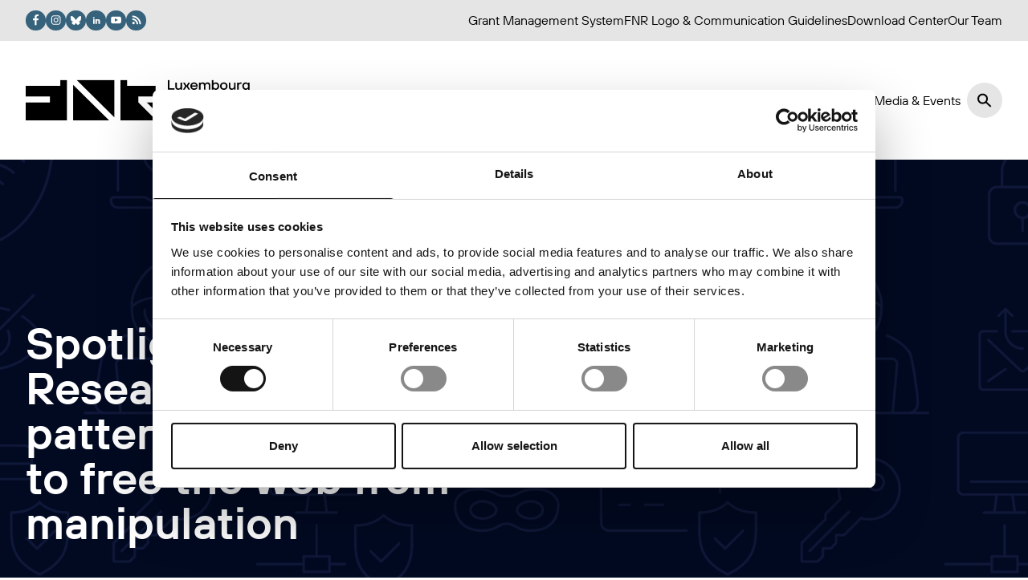

--- FILE ---
content_type: text/html; charset=UTF-8
request_url: https://www.fnr.lu/research-with-impact-fnr-highlight/spotlight-dark-patterns/
body_size: 56707
content:
<!doctype html><html lang="en-US"><head><meta charset="utf-8"><meta http-equiv="x-ua-compatible" content="ie=edge"><meta name="viewport" content="width=device-width, initial-scale=1"><title>Spotlight on Young Researchers: Dark patterns and the battle to free the web from manipulation - FNR</title><meta name="robots" content="max-snippet:-1,max-image-preview:large,max-video-preview:-1" /><link rel="canonical" href="https://www.fnr.lu/research-with-impact-fnr-highlight/spotlight-dark-patterns/" /><meta property="og:type" content="article" /><meta property="og:locale" content="en_US" /><meta property="og:site_name" content="FNR" /><meta property="og:title" content="Spotlight on Young Researchers: Dark patterns and the battle to free the web from manipulation" /><meta property="og:url" content="https://www.fnr.lu/research-with-impact-fnr-highlight/spotlight-dark-patterns/" /><meta property="og:image" content="https://www.fnr.lu/wp-content/uploads/2022/07/AdobeStock_480126135-Converted-e1657720565362.png" /><meta property="og:image:width" content="3923" /><meta property="og:image:height" content="1961" /><meta property="article:published_time" content="2022-07-13T00:00:00+00:00" /><meta property="article:modified_time" content="2024-05-29T12:52:06+00:00" /><meta name="twitter:card" content="summary_large_image" /><meta name="twitter:title" content="Spotlight on Young Researchers: Dark patterns and the battle to free the web from manipulation" /><meta name="twitter:image" content="https://www.fnr.lu/wp-content/uploads/2022/07/AdobeStock_480126135-Converted-e1657720565362.png" /> <script type="application/ld+json">{"@context":"https://schema.org","@graph":[{"@type":"WebSite","@id":"https://www.fnr.lu/#/schema/WebSite","url":"https://www.fnr.lu/","name":"FNR","description":"Luxembourg National Research Fund","inLanguage":"en-US","potentialAction":{"@type":"SearchAction","target":{"@type":"EntryPoint","urlTemplate":"https://www.fnr.lu/search/{search_term_string}/"},"query-input":"required name=search_term_string"},"publisher":{"@type":"Organization","@id":"https://www.fnr.lu/#/schema/Organization","name":"FNR","url":"https://www.fnr.lu/","logo":{"@type":"ImageObject","url":"https://www.fnr.lu/wp-content/uploads/2023/07/cropped-FNR_ProfilePic_linkedin.png","contentUrl":"https://www.fnr.lu/wp-content/uploads/2023/07/cropped-FNR_ProfilePic_linkedin.png","width":512,"height":512,"contentSize":"25144"}}},{"@type":"WebPage","@id":"https://www.fnr.lu/research-with-impact-fnr-highlight/spotlight-dark-patterns/","url":"https://www.fnr.lu/research-with-impact-fnr-highlight/spotlight-dark-patterns/","name":"Spotlight on Young Researchers: Dark patterns and the battle to free the web from manipulation - FNR","inLanguage":"en-US","isPartOf":{"@id":"https://www.fnr.lu/#/schema/WebSite"},"breadcrumb":{"@type":"BreadcrumbList","@id":"https://www.fnr.lu/#/schema/BreadcrumbList","itemListElement":[{"@type":"ListItem","position":1,"item":"https://www.fnr.lu/","name":"FNR"},{"@type":"ListItem","position":2,"item":"https://www.fnr.lu/research-with-impact-fnr-highlight/","name":"Archives: Features"},{"@type":"ListItem","position":3,"item":"https://www.fnr.lu/category/humanities-social-sciences/","name":"Category: Humanities & Social Sciences"},{"@type":"ListItem","position":4,"name":"Spotlight on Young Researchers: Dark patterns and the battle to free the web from manipulation"}]},"potentialAction":{"@type":"ReadAction","target":"https://www.fnr.lu/research-with-impact-fnr-highlight/spotlight-dark-patterns/"},"datePublished":"2022-07-13T00:00:00+00:00","dateModified":"2024-05-29T12:52:06+00:00"}]}</script> <link rel="alternate" title="oEmbed (JSON)" type="application/json+oembed" href="https://www.fnr.lu/wp-json/oembed/1.0/embed?url=https%3A%2F%2Fwww.fnr.lu%2Fresearch-with-impact-fnr-highlight%2Fspotlight-dark-patterns%2F" /><link rel="alternate" title="oEmbed (XML)" type="text/xml+oembed" href="https://www.fnr.lu/wp-json/oembed/1.0/embed?url=https%3A%2F%2Fwww.fnr.lu%2Fresearch-with-impact-fnr-highlight%2Fspotlight-dark-patterns%2F&#038;format=xml" /><style id='wp-img-auto-sizes-contain-inline-css'>img:is([sizes=auto i],[sizes^="auto," i]){contain-intrinsic-size:3000px 1500px}
/*# sourceURL=wp-img-auto-sizes-contain-inline-css */</style><style id='wp-emoji-styles-inline-css'>img.wp-smiley, img.emoji {
		display: inline !important;
		border: none !important;
		box-shadow: none !important;
		height: 1em !important;
		width: 1em !important;
		margin: 0 0.07em !important;
		vertical-align: -0.1em !important;
		background: none !important;
		padding: 0 !important;
	}
/*# sourceURL=wp-emoji-styles-inline-css */</style><style id='wp-block-library-inline-css'>:root{--wp-block-synced-color:#7a00df;--wp-block-synced-color--rgb:122,0,223;--wp-bound-block-color:var(--wp-block-synced-color);--wp-editor-canvas-background:#ddd;--wp-admin-theme-color:#007cba;--wp-admin-theme-color--rgb:0,124,186;--wp-admin-theme-color-darker-10:#006ba1;--wp-admin-theme-color-darker-10--rgb:0,107,160.5;--wp-admin-theme-color-darker-20:#005a87;--wp-admin-theme-color-darker-20--rgb:0,90,135;--wp-admin-border-width-focus:2px}@media (min-resolution:192dpi){:root{--wp-admin-border-width-focus:1.5px}}.wp-element-button{cursor:pointer}:root .has-very-light-gray-background-color{background-color:#eee}:root .has-very-dark-gray-background-color{background-color:#313131}:root .has-very-light-gray-color{color:#eee}:root .has-very-dark-gray-color{color:#313131}:root .has-vivid-green-cyan-to-vivid-cyan-blue-gradient-background{background:linear-gradient(135deg,#00d084,#0693e3)}:root .has-purple-crush-gradient-background{background:linear-gradient(135deg,#34e2e4,#4721fb 50%,#ab1dfe)}:root .has-hazy-dawn-gradient-background{background:linear-gradient(135deg,#faaca8,#dad0ec)}:root .has-subdued-olive-gradient-background{background:linear-gradient(135deg,#fafae1,#67a671)}:root .has-atomic-cream-gradient-background{background:linear-gradient(135deg,#fdd79a,#004a59)}:root .has-nightshade-gradient-background{background:linear-gradient(135deg,#330968,#31cdcf)}:root .has-midnight-gradient-background{background:linear-gradient(135deg,#020381,#2874fc)}:root{--wp--preset--font-size--normal:16px;--wp--preset--font-size--huge:42px}.has-regular-font-size{font-size:1em}.has-larger-font-size{font-size:2.625em}.has-normal-font-size{font-size:var(--wp--preset--font-size--normal)}.has-huge-font-size{font-size:var(--wp--preset--font-size--huge)}.has-text-align-center{text-align:center}.has-text-align-left{text-align:left}.has-text-align-right{text-align:right}.has-fit-text{white-space:nowrap!important}#end-resizable-editor-section{display:none}.aligncenter{clear:both}.items-justified-left{justify-content:flex-start}.items-justified-center{justify-content:center}.items-justified-right{justify-content:flex-end}.items-justified-space-between{justify-content:space-between}.screen-reader-text{border:0;clip-path:inset(50%);height:1px;margin:-1px;overflow:hidden;padding:0;position:absolute;width:1px;word-wrap:normal!important}.screen-reader-text:focus{background-color:#ddd;clip-path:none;color:#444;display:block;font-size:1em;height:auto;left:5px;line-height:normal;padding:15px 23px 14px;text-decoration:none;top:5px;width:auto;z-index:100000}html :where(.has-border-color){border-style:solid}html :where([style*=border-top-color]){border-top-style:solid}html :where([style*=border-right-color]){border-right-style:solid}html :where([style*=border-bottom-color]){border-bottom-style:solid}html :where([style*=border-left-color]){border-left-style:solid}html :where([style*=border-width]){border-style:solid}html :where([style*=border-top-width]){border-top-style:solid}html :where([style*=border-right-width]){border-right-style:solid}html :where([style*=border-bottom-width]){border-bottom-style:solid}html :where([style*=border-left-width]){border-left-style:solid}html :where(img[class*=wp-image-]){height:auto;max-width:100%}:where(figure){margin:0 0 1em}html :where(.is-position-sticky){--wp-admin--admin-bar--position-offset:var(--wp-admin--admin-bar--height,0px)}@media screen and (max-width:600px){html :where(.is-position-sticky){--wp-admin--admin-bar--position-offset:0px}}

/*# sourceURL=wp-block-library-inline-css */</style><style id='wp-block-heading-inline-css'>h1:where(.wp-block-heading).has-background,h2:where(.wp-block-heading).has-background,h3:where(.wp-block-heading).has-background,h4:where(.wp-block-heading).has-background,h5:where(.wp-block-heading).has-background,h6:where(.wp-block-heading).has-background{padding:1.25em 2.375em}h1.has-text-align-left[style*=writing-mode]:where([style*=vertical-lr]),h1.has-text-align-right[style*=writing-mode]:where([style*=vertical-rl]),h2.has-text-align-left[style*=writing-mode]:where([style*=vertical-lr]),h2.has-text-align-right[style*=writing-mode]:where([style*=vertical-rl]),h3.has-text-align-left[style*=writing-mode]:where([style*=vertical-lr]),h3.has-text-align-right[style*=writing-mode]:where([style*=vertical-rl]),h4.has-text-align-left[style*=writing-mode]:where([style*=vertical-lr]),h4.has-text-align-right[style*=writing-mode]:where([style*=vertical-rl]),h5.has-text-align-left[style*=writing-mode]:where([style*=vertical-lr]),h5.has-text-align-right[style*=writing-mode]:where([style*=vertical-rl]),h6.has-text-align-left[style*=writing-mode]:where([style*=vertical-lr]),h6.has-text-align-right[style*=writing-mode]:where([style*=vertical-rl]){rotate:180deg}
/*# sourceURL=https://www.fnr.lu/wp-includes/blocks/heading/style.min.css */</style><style id='wp-block-image-inline-css'>.wp-block-image>a,.wp-block-image>figure>a{display:inline-block}.wp-block-image img{box-sizing:border-box;height:auto;max-width:100%;vertical-align:bottom}@media not (prefers-reduced-motion){.wp-block-image img.hide{visibility:hidden}.wp-block-image img.show{animation:show-content-image .4s}}.wp-block-image[style*=border-radius] img,.wp-block-image[style*=border-radius]>a{border-radius:inherit}.wp-block-image.has-custom-border img{box-sizing:border-box}.wp-block-image.aligncenter{text-align:center}.wp-block-image.alignfull>a,.wp-block-image.alignwide>a{width:100%}.wp-block-image.alignfull img,.wp-block-image.alignwide img{height:auto;width:100%}.wp-block-image .aligncenter,.wp-block-image .alignleft,.wp-block-image .alignright,.wp-block-image.aligncenter,.wp-block-image.alignleft,.wp-block-image.alignright{display:table}.wp-block-image .aligncenter>figcaption,.wp-block-image .alignleft>figcaption,.wp-block-image .alignright>figcaption,.wp-block-image.aligncenter>figcaption,.wp-block-image.alignleft>figcaption,.wp-block-image.alignright>figcaption{caption-side:bottom;display:table-caption}.wp-block-image .alignleft{float:left;margin:.5em 1em .5em 0}.wp-block-image .alignright{float:right;margin:.5em 0 .5em 1em}.wp-block-image .aligncenter{margin-left:auto;margin-right:auto}.wp-block-image :where(figcaption){margin-bottom:1em;margin-top:.5em}.wp-block-image.is-style-circle-mask img{border-radius:9999px}@supports ((-webkit-mask-image:none) or (mask-image:none)) or (-webkit-mask-image:none){.wp-block-image.is-style-circle-mask img{border-radius:0;-webkit-mask-image:url('data:image/svg+xml;utf8,<svg viewBox="0 0 100 100" xmlns="http://www.w3.org/2000/svg"><circle cx="50" cy="50" r="50"/></svg>');mask-image:url('data:image/svg+xml;utf8,<svg viewBox="0 0 100 100" xmlns="http://www.w3.org/2000/svg"><circle cx="50" cy="50" r="50"/></svg>');mask-mode:alpha;-webkit-mask-position:center;mask-position:center;-webkit-mask-repeat:no-repeat;mask-repeat:no-repeat;-webkit-mask-size:contain;mask-size:contain}}:root :where(.wp-block-image.is-style-rounded img,.wp-block-image .is-style-rounded img){border-radius:9999px}.wp-block-image figure{margin:0}.wp-lightbox-container{display:flex;flex-direction:column;position:relative}.wp-lightbox-container img{cursor:zoom-in}.wp-lightbox-container img:hover+button{opacity:1}.wp-lightbox-container button{align-items:center;backdrop-filter:blur(16px) saturate(180%);background-color:#5a5a5a40;border:none;border-radius:4px;cursor:zoom-in;display:flex;height:20px;justify-content:center;opacity:0;padding:0;position:absolute;right:16px;text-align:center;top:16px;width:20px;z-index:100}@media not (prefers-reduced-motion){.wp-lightbox-container button{transition:opacity .2s ease}}.wp-lightbox-container button:focus-visible{outline:3px auto #5a5a5a40;outline:3px auto -webkit-focus-ring-color;outline-offset:3px}.wp-lightbox-container button:hover{cursor:pointer;opacity:1}.wp-lightbox-container button:focus{opacity:1}.wp-lightbox-container button:focus,.wp-lightbox-container button:hover,.wp-lightbox-container button:not(:hover):not(:active):not(.has-background){background-color:#5a5a5a40;border:none}.wp-lightbox-overlay{box-sizing:border-box;cursor:zoom-out;height:100vh;left:0;overflow:hidden;position:fixed;top:0;visibility:hidden;width:100%;z-index:100000}.wp-lightbox-overlay .close-button{align-items:center;cursor:pointer;display:flex;justify-content:center;min-height:40px;min-width:40px;padding:0;position:absolute;right:calc(env(safe-area-inset-right) + 16px);top:calc(env(safe-area-inset-top) + 16px);z-index:5000000}.wp-lightbox-overlay .close-button:focus,.wp-lightbox-overlay .close-button:hover,.wp-lightbox-overlay .close-button:not(:hover):not(:active):not(.has-background){background:none;border:none}.wp-lightbox-overlay .lightbox-image-container{height:var(--wp--lightbox-container-height);left:50%;overflow:hidden;position:absolute;top:50%;transform:translate(-50%,-50%);transform-origin:top left;width:var(--wp--lightbox-container-width);z-index:9999999999}.wp-lightbox-overlay .wp-block-image{align-items:center;box-sizing:border-box;display:flex;height:100%;justify-content:center;margin:0;position:relative;transform-origin:0 0;width:100%;z-index:3000000}.wp-lightbox-overlay .wp-block-image img{height:var(--wp--lightbox-image-height);min-height:var(--wp--lightbox-image-height);min-width:var(--wp--lightbox-image-width);width:var(--wp--lightbox-image-width)}.wp-lightbox-overlay .wp-block-image figcaption{display:none}.wp-lightbox-overlay button{background:none;border:none}.wp-lightbox-overlay .scrim{background-color:#fff;height:100%;opacity:.9;position:absolute;width:100%;z-index:2000000}.wp-lightbox-overlay.active{visibility:visible}@media not (prefers-reduced-motion){.wp-lightbox-overlay.active{animation:turn-on-visibility .25s both}.wp-lightbox-overlay.active img{animation:turn-on-visibility .35s both}.wp-lightbox-overlay.show-closing-animation:not(.active){animation:turn-off-visibility .35s both}.wp-lightbox-overlay.show-closing-animation:not(.active) img{animation:turn-off-visibility .25s both}.wp-lightbox-overlay.zoom.active{animation:none;opacity:1;visibility:visible}.wp-lightbox-overlay.zoom.active .lightbox-image-container{animation:lightbox-zoom-in .4s}.wp-lightbox-overlay.zoom.active .lightbox-image-container img{animation:none}.wp-lightbox-overlay.zoom.active .scrim{animation:turn-on-visibility .4s forwards}.wp-lightbox-overlay.zoom.show-closing-animation:not(.active){animation:none}.wp-lightbox-overlay.zoom.show-closing-animation:not(.active) .lightbox-image-container{animation:lightbox-zoom-out .4s}.wp-lightbox-overlay.zoom.show-closing-animation:not(.active) .lightbox-image-container img{animation:none}.wp-lightbox-overlay.zoom.show-closing-animation:not(.active) .scrim{animation:turn-off-visibility .4s forwards}}@keyframes show-content-image{0%{visibility:hidden}99%{visibility:hidden}to{visibility:visible}}@keyframes turn-on-visibility{0%{opacity:0}to{opacity:1}}@keyframes turn-off-visibility{0%{opacity:1;visibility:visible}99%{opacity:0;visibility:visible}to{opacity:0;visibility:hidden}}@keyframes lightbox-zoom-in{0%{transform:translate(calc((-100vw + var(--wp--lightbox-scrollbar-width))/2 + var(--wp--lightbox-initial-left-position)),calc(-50vh + var(--wp--lightbox-initial-top-position))) scale(var(--wp--lightbox-scale))}to{transform:translate(-50%,-50%) scale(1)}}@keyframes lightbox-zoom-out{0%{transform:translate(-50%,-50%) scale(1);visibility:visible}99%{visibility:visible}to{transform:translate(calc((-100vw + var(--wp--lightbox-scrollbar-width))/2 + var(--wp--lightbox-initial-left-position)),calc(-50vh + var(--wp--lightbox-initial-top-position))) scale(var(--wp--lightbox-scale));visibility:hidden}}
/*# sourceURL=https://www.fnr.lu/wp-includes/blocks/image/style.min.css */</style><style id='wp-block-image-theme-inline-css'>:root :where(.wp-block-image figcaption){color:#555;font-size:13px;text-align:center}.is-dark-theme :root :where(.wp-block-image figcaption){color:#ffffffa6}.wp-block-image{margin:0 0 1em}
/*# sourceURL=https://www.fnr.lu/wp-includes/blocks/image/theme.min.css */</style><style id='wp-block-columns-inline-css'>.wp-block-columns{box-sizing:border-box;display:flex;flex-wrap:wrap!important}@media (min-width:782px){.wp-block-columns{flex-wrap:nowrap!important}}.wp-block-columns{align-items:normal!important}.wp-block-columns.are-vertically-aligned-top{align-items:flex-start}.wp-block-columns.are-vertically-aligned-center{align-items:center}.wp-block-columns.are-vertically-aligned-bottom{align-items:flex-end}@media (max-width:781px){.wp-block-columns:not(.is-not-stacked-on-mobile)>.wp-block-column{flex-basis:100%!important}}@media (min-width:782px){.wp-block-columns:not(.is-not-stacked-on-mobile)>.wp-block-column{flex-basis:0;flex-grow:1}.wp-block-columns:not(.is-not-stacked-on-mobile)>.wp-block-column[style*=flex-basis]{flex-grow:0}}.wp-block-columns.is-not-stacked-on-mobile{flex-wrap:nowrap!important}.wp-block-columns.is-not-stacked-on-mobile>.wp-block-column{flex-basis:0;flex-grow:1}.wp-block-columns.is-not-stacked-on-mobile>.wp-block-column[style*=flex-basis]{flex-grow:0}:where(.wp-block-columns){margin-bottom:1.75em}:where(.wp-block-columns.has-background){padding:1.25em 2.375em}.wp-block-column{flex-grow:1;min-width:0;overflow-wrap:break-word;word-break:break-word}.wp-block-column.is-vertically-aligned-top{align-self:flex-start}.wp-block-column.is-vertically-aligned-center{align-self:center}.wp-block-column.is-vertically-aligned-bottom{align-self:flex-end}.wp-block-column.is-vertically-aligned-stretch{align-self:stretch}.wp-block-column.is-vertically-aligned-bottom,.wp-block-column.is-vertically-aligned-center,.wp-block-column.is-vertically-aligned-top{width:100%}
/*# sourceURL=https://www.fnr.lu/wp-includes/blocks/columns/style.min.css */</style><style id='wp-block-paragraph-inline-css'>.is-small-text{font-size:.875em}.is-regular-text{font-size:1em}.is-large-text{font-size:2.25em}.is-larger-text{font-size:3em}.has-drop-cap:not(:focus):first-letter{float:left;font-size:8.4em;font-style:normal;font-weight:100;line-height:.68;margin:.05em .1em 0 0;text-transform:uppercase}body.rtl .has-drop-cap:not(:focus):first-letter{float:none;margin-left:.1em}p.has-drop-cap.has-background{overflow:hidden}:root :where(p.has-background){padding:1.25em 2.375em}:where(p.has-text-color:not(.has-link-color)) a{color:inherit}p.has-text-align-left[style*="writing-mode:vertical-lr"],p.has-text-align-right[style*="writing-mode:vertical-rl"]{rotate:180deg}
/*# sourceURL=https://www.fnr.lu/wp-includes/blocks/paragraph/style.min.css */</style><style id='wp-block-quote-inline-css'>.wp-block-quote{box-sizing:border-box;overflow-wrap:break-word}.wp-block-quote.is-large:where(:not(.is-style-plain)),.wp-block-quote.is-style-large:where(:not(.is-style-plain)){margin-bottom:1em;padding:0 1em}.wp-block-quote.is-large:where(:not(.is-style-plain)) p,.wp-block-quote.is-style-large:where(:not(.is-style-plain)) p{font-size:1.5em;font-style:italic;line-height:1.6}.wp-block-quote.is-large:where(:not(.is-style-plain)) cite,.wp-block-quote.is-large:where(:not(.is-style-plain)) footer,.wp-block-quote.is-style-large:where(:not(.is-style-plain)) cite,.wp-block-quote.is-style-large:where(:not(.is-style-plain)) footer{font-size:1.125em;text-align:right}.wp-block-quote>cite{display:block}
/*# sourceURL=https://www.fnr.lu/wp-includes/blocks/quote/style.min.css */</style><style id='wp-block-quote-theme-inline-css'>.wp-block-quote{border-left:.25em solid;margin:0 0 1.75em;padding-left:1em}.wp-block-quote cite,.wp-block-quote footer{color:currentColor;font-size:.8125em;font-style:normal;position:relative}.wp-block-quote:where(.has-text-align-right){border-left:none;border-right:.25em solid;padding-left:0;padding-right:1em}.wp-block-quote:where(.has-text-align-center){border:none;padding-left:0}.wp-block-quote.is-large,.wp-block-quote.is-style-large,.wp-block-quote:where(.is-style-plain){border:none}
/*# sourceURL=https://www.fnr.lu/wp-includes/blocks/quote/theme.min.css */</style><style id='global-styles-inline-css'>:root{--wp--preset--aspect-ratio--square: 1;--wp--preset--aspect-ratio--4-3: 4/3;--wp--preset--aspect-ratio--3-4: 3/4;--wp--preset--aspect-ratio--3-2: 3/2;--wp--preset--aspect-ratio--2-3: 2/3;--wp--preset--aspect-ratio--16-9: 16/9;--wp--preset--aspect-ratio--9-16: 9/16;--wp--preset--color--black: #000000;--wp--preset--color--cyan-bluish-gray: #abb8c3;--wp--preset--color--white: #ffffff;--wp--preset--color--pale-pink: #f78da7;--wp--preset--color--vivid-red: #cf2e2e;--wp--preset--color--luminous-vivid-orange: #ff6900;--wp--preset--color--luminous-vivid-amber: #fcb900;--wp--preset--color--light-green-cyan: #7bdcb5;--wp--preset--color--vivid-green-cyan: #00d084;--wp--preset--color--pale-cyan-blue: #8ed1fc;--wp--preset--color--vivid-cyan-blue: #0693e3;--wp--preset--color--vivid-purple: #9b51e0;--wp--preset--color--inherit: inherit;--wp--preset--color--current: currentcolor;--wp--preset--color--transparent: transparent;--wp--preset--color--slate-50: #f8fafc;--wp--preset--color--slate-100: #f1f5f9;--wp--preset--color--slate-200: #e2e8f0;--wp--preset--color--slate-300: #cbd5e1;--wp--preset--color--slate-400: #94a3b8;--wp--preset--color--slate-500: #64748b;--wp--preset--color--slate-600: #475569;--wp--preset--color--slate-700: #334155;--wp--preset--color--slate-800: #1e293b;--wp--preset--color--slate-900: #0f172a;--wp--preset--color--gray-50: #f9fafb;--wp--preset--color--gray-100: #f3f4f6;--wp--preset--color--gray-200: #e5e7eb;--wp--preset--color--gray-300: #d1d5db;--wp--preset--color--gray-400: #9ca3af;--wp--preset--color--gray-500: #6b7280;--wp--preset--color--gray-600: #4b5563;--wp--preset--color--gray-700: #374151;--wp--preset--color--gray-800: #1f2937;--wp--preset--color--gray-900: #111827;--wp--preset--color--zinc-50: #fafafa;--wp--preset--color--zinc-100: #f4f4f5;--wp--preset--color--zinc-200: #e4e4e7;--wp--preset--color--zinc-300: #d4d4d8;--wp--preset--color--zinc-400: #a1a1aa;--wp--preset--color--zinc-500: #71717a;--wp--preset--color--zinc-600: #52525b;--wp--preset--color--zinc-700: #3f3f46;--wp--preset--color--zinc-800: #27272a;--wp--preset--color--zinc-900: #18181b;--wp--preset--color--neutral-50: #fafafa;--wp--preset--color--neutral-100: #f5f5f5;--wp--preset--color--neutral-200: #e5e5e5;--wp--preset--color--neutral-300: #d4d4d4;--wp--preset--color--neutral-400: #a3a3a3;--wp--preset--color--neutral-500: #737373;--wp--preset--color--neutral-600: #525252;--wp--preset--color--neutral-700: #404040;--wp--preset--color--neutral-800: #262626;--wp--preset--color--neutral-900: #171717;--wp--preset--color--stone-50: #fafaf9;--wp--preset--color--stone-100: #f5f5f4;--wp--preset--color--stone-200: #e7e5e4;--wp--preset--color--stone-300: #d6d3d1;--wp--preset--color--stone-400: #a8a29e;--wp--preset--color--stone-500: #78716c;--wp--preset--color--stone-600: #57534e;--wp--preset--color--stone-700: #44403c;--wp--preset--color--stone-800: #292524;--wp--preset--color--stone-900: #1c1917;--wp--preset--color--red-50: #fef2f2;--wp--preset--color--red-100: #fee2e2;--wp--preset--color--red-200: #fecaca;--wp--preset--color--red-300: #fca5a5;--wp--preset--color--red-400: #f87171;--wp--preset--color--red-500: #ef4444;--wp--preset--color--red-600: #dc2626;--wp--preset--color--red-700: #b91c1c;--wp--preset--color--red-800: #991b1b;--wp--preset--color--red-900: #7f1d1d;--wp--preset--color--orange: #ef8833;--wp--preset--color--amber-50: #fffbeb;--wp--preset--color--amber-100: #fef3c7;--wp--preset--color--amber-200: #fde68a;--wp--preset--color--amber-300: #fcd34d;--wp--preset--color--amber-400: #fbbf24;--wp--preset--color--amber-500: #f59e0b;--wp--preset--color--amber-600: #d97706;--wp--preset--color--amber-700: #b45309;--wp--preset--color--amber-800: #92400e;--wp--preset--color--amber-900: #78350f;--wp--preset--color--yellow-50: #fefce8;--wp--preset--color--yellow-100: #fef9c3;--wp--preset--color--yellow-200: #fef08a;--wp--preset--color--yellow-300: #fde047;--wp--preset--color--yellow-400: #facc15;--wp--preset--color--yellow-500: #eab308;--wp--preset--color--yellow-600: #ca8a04;--wp--preset--color--yellow-700: #a16207;--wp--preset--color--yellow-800: #854d0e;--wp--preset--color--yellow-900: #713f12;--wp--preset--color--lime-50: #f7fee7;--wp--preset--color--lime-100: #ecfccb;--wp--preset--color--lime-200: #d9f99d;--wp--preset--color--lime-300: #bef264;--wp--preset--color--lime-400: #a3e635;--wp--preset--color--lime-500: #84cc16;--wp--preset--color--lime-600: #65a30d;--wp--preset--color--lime-700: #4d7c0f;--wp--preset--color--lime-800: #3f6212;--wp--preset--color--lime-900: #365314;--wp--preset--color--green: #4b9586;--wp--preset--color--emerald-50: #ecfdf5;--wp--preset--color--emerald-100: #d1fae5;--wp--preset--color--emerald-200: #a7f3d0;--wp--preset--color--emerald-300: #6ee7b7;--wp--preset--color--emerald-400: #34d399;--wp--preset--color--emerald-500: #10b981;--wp--preset--color--emerald-600: #059669;--wp--preset--color--emerald-700: #047857;--wp--preset--color--emerald-800: #065f46;--wp--preset--color--emerald-900: #064e3b;--wp--preset--color--teal-50: #f0fdfa;--wp--preset--color--teal-100: #ccfbf1;--wp--preset--color--teal-200: #99f6e4;--wp--preset--color--teal-300: #5eead4;--wp--preset--color--teal-400: #2dd4bf;--wp--preset--color--teal-500: #14b8a6;--wp--preset--color--teal-600: #0d9488;--wp--preset--color--teal-700: #0f766e;--wp--preset--color--teal-800: #115e59;--wp--preset--color--teal-900: #134e4a;--wp--preset--color--cyan-50: #ecfeff;--wp--preset--color--cyan-100: #cffafe;--wp--preset--color--cyan-200: #a5f3fc;--wp--preset--color--cyan-300: #67e8f9;--wp--preset--color--cyan-400: #22d3ee;--wp--preset--color--cyan-500: #06b6d4;--wp--preset--color--cyan-600: #0891b2;--wp--preset--color--cyan-700: #0e7490;--wp--preset--color--cyan-800: #155e75;--wp--preset--color--cyan-900: #164e63;--wp--preset--color--sky-50: #f0f9ff;--wp--preset--color--sky-100: #e0f2fe;--wp--preset--color--sky-200: #bae6fd;--wp--preset--color--sky-300: #7dd3fc;--wp--preset--color--sky-400: #38bdf8;--wp--preset--color--sky-500: #0ea5e9;--wp--preset--color--sky-600: #0284c7;--wp--preset--color--sky-700: #0369a1;--wp--preset--color--sky-800: #075985;--wp--preset--color--sky-900: #0c4a6e;--wp--preset--color--blue-50: #eff6ff;--wp--preset--color--blue-100: #dbeafe;--wp--preset--color--blue-200: #bfdbfe;--wp--preset--color--blue-300: #93c5fd;--wp--preset--color--blue-400: #60a5fa;--wp--preset--color--blue-500: #3b82f6;--wp--preset--color--blue-600: #2563eb;--wp--preset--color--blue-700: #1d4ed8;--wp--preset--color--blue-800: #1e40af;--wp--preset--color--blue-900: #1e3a8a;--wp--preset--color--indigo-50: #eef2ff;--wp--preset--color--indigo-100: #e0e7ff;--wp--preset--color--indigo-200: #c7d2fe;--wp--preset--color--indigo-300: #a5b4fc;--wp--preset--color--indigo-400: #818cf8;--wp--preset--color--indigo-500: #6366f1;--wp--preset--color--indigo-600: #4f46e5;--wp--preset--color--indigo-700: #4338ca;--wp--preset--color--indigo-800: #3730a3;--wp--preset--color--indigo-900: #312e81;--wp--preset--color--violet-50: #f5f3ff;--wp--preset--color--violet-100: #ede9fe;--wp--preset--color--violet-200: #ddd6fe;--wp--preset--color--violet-300: #c4b5fd;--wp--preset--color--violet-400: #a78bfa;--wp--preset--color--violet-500: #8b5cf6;--wp--preset--color--violet-600: #7c3aed;--wp--preset--color--violet-700: #6d28d9;--wp--preset--color--violet-800: #5b21b6;--wp--preset--color--violet-900: #4c1d95;--wp--preset--color--purple: #842cf5;--wp--preset--color--fuchsia-50: #fdf4ff;--wp--preset--color--fuchsia-100: #fae8ff;--wp--preset--color--fuchsia-200: #f5d0fe;--wp--preset--color--fuchsia-300: #f0abfc;--wp--preset--color--fuchsia-400: #e879f9;--wp--preset--color--fuchsia-500: #d946ef;--wp--preset--color--fuchsia-600: #c026d3;--wp--preset--color--fuchsia-700: #a21caf;--wp--preset--color--fuchsia-800: #86198f;--wp--preset--color--fuchsia-900: #701a75;--wp--preset--color--pink: #ea3ef7;--wp--preset--color--rose-50: #fff1f2;--wp--preset--color--rose-100: #ffe4e6;--wp--preset--color--rose-200: #fecdd3;--wp--preset--color--rose-300: #fda4af;--wp--preset--color--rose-400: #fb7185;--wp--preset--color--rose-500: #f43f5e;--wp--preset--color--rose-600: #e11d48;--wp--preset--color--rose-700: #be123c;--wp--preset--color--rose-800: #9f1239;--wp--preset--color--rose-900: #881337;--wp--preset--color--fluogreen: #b8ff00;--wp--preset--gradient--vivid-cyan-blue-to-vivid-purple: linear-gradient(135deg,rgb(6,147,227) 0%,rgb(155,81,224) 100%);--wp--preset--gradient--light-green-cyan-to-vivid-green-cyan: linear-gradient(135deg,rgb(122,220,180) 0%,rgb(0,208,130) 100%);--wp--preset--gradient--luminous-vivid-amber-to-luminous-vivid-orange: linear-gradient(135deg,rgb(252,185,0) 0%,rgb(255,105,0) 100%);--wp--preset--gradient--luminous-vivid-orange-to-vivid-red: linear-gradient(135deg,rgb(255,105,0) 0%,rgb(207,46,46) 100%);--wp--preset--gradient--very-light-gray-to-cyan-bluish-gray: linear-gradient(135deg,rgb(238,238,238) 0%,rgb(169,184,195) 100%);--wp--preset--gradient--cool-to-warm-spectrum: linear-gradient(135deg,rgb(74,234,220) 0%,rgb(151,120,209) 20%,rgb(207,42,186) 40%,rgb(238,44,130) 60%,rgb(251,105,98) 80%,rgb(254,248,76) 100%);--wp--preset--gradient--blush-light-purple: linear-gradient(135deg,rgb(255,206,236) 0%,rgb(152,150,240) 100%);--wp--preset--gradient--blush-bordeaux: linear-gradient(135deg,rgb(254,205,165) 0%,rgb(254,45,45) 50%,rgb(107,0,62) 100%);--wp--preset--gradient--luminous-dusk: linear-gradient(135deg,rgb(255,203,112) 0%,rgb(199,81,192) 50%,rgb(65,88,208) 100%);--wp--preset--gradient--pale-ocean: linear-gradient(135deg,rgb(255,245,203) 0%,rgb(182,227,212) 50%,rgb(51,167,181) 100%);--wp--preset--gradient--electric-grass: linear-gradient(135deg,rgb(202,248,128) 0%,rgb(113,206,126) 100%);--wp--preset--gradient--midnight: linear-gradient(135deg,rgb(2,3,129) 0%,rgb(40,116,252) 100%);--wp--preset--font-size--small: 13px;--wp--preset--font-size--medium: 20px;--wp--preset--font-size--large: 36px;--wp--preset--font-size--x-large: 42px;--wp--preset--font-size--xs: 0.75rem;--wp--preset--font-size--sm: 0.875rem;--wp--preset--font-size--base: 1rem;--wp--preset--font-size--lg: 1.125rem;--wp--preset--font-size--xl: 1.25rem;--wp--preset--font-size--2-xl: 1.5rem;--wp--preset--font-size--3-xl: 1.875rem;--wp--preset--font-size--4-xl: 2.25rem;--wp--preset--font-size--5-xl: 3rem;--wp--preset--font-size--6-xl: 3.75rem;--wp--preset--font-size--7-xl: 4.5rem;--wp--preset--font-size--8-xl: 6rem;--wp--preset--font-size--9-xl: 8rem;--wp--preset--font-family--sans: ui-sans-serif,system-ui,-apple-system,BlinkMacSystemFont,"Segoe UI",Roboto,"Helvetica Neue",Arial,"Noto Sans",sans-serif,"Apple Color Emoji","Segoe UI Emoji","Segoe UI Symbol","Noto Color Emoji";--wp--preset--font-family--serif: ui-serif,Georgia,Cambria,"Times New Roman",Times,serif;--wp--preset--font-family--mono: ui-monospace,SFMono-Regular,Menlo,Monaco,Consolas,"Liberation Mono","Courier New",monospace;--wp--preset--font-family--hoves: "TT Hoves Pro",sans-serif;--wp--preset--font-family--firs: "TT Firs Neue",sans-serif;--wp--preset--spacing--20: 0.44rem;--wp--preset--spacing--30: 0.67rem;--wp--preset--spacing--40: 1rem;--wp--preset--spacing--50: 1.5rem;--wp--preset--spacing--60: 2.25rem;--wp--preset--spacing--70: 3.38rem;--wp--preset--spacing--80: 5.06rem;--wp--preset--shadow--natural: 6px 6px 9px rgba(0, 0, 0, 0.2);--wp--preset--shadow--deep: 12px 12px 50px rgba(0, 0, 0, 0.4);--wp--preset--shadow--sharp: 6px 6px 0px rgba(0, 0, 0, 0.2);--wp--preset--shadow--outlined: 6px 6px 0px -3px rgb(255, 255, 255), 6px 6px rgb(0, 0, 0);--wp--preset--shadow--crisp: 6px 6px 0px rgb(0, 0, 0);}:root { --wp--style--global--content-size: 98%;--wp--style--global--wide-size: 100%; }:where(body) { margin: 0; }.wp-site-blocks > .alignleft { float: left; margin-right: 2em; }.wp-site-blocks > .alignright { float: right; margin-left: 2em; }.wp-site-blocks > .aligncenter { justify-content: center; margin-left: auto; margin-right: auto; }:where(.wp-site-blocks) > * { margin-block-start: 24px; margin-block-end: 0; }:where(.wp-site-blocks) > :first-child { margin-block-start: 0; }:where(.wp-site-blocks) > :last-child { margin-block-end: 0; }:root { --wp--style--block-gap: 24px; }:root :where(.is-layout-flow) > :first-child{margin-block-start: 0;}:root :where(.is-layout-flow) > :last-child{margin-block-end: 0;}:root :where(.is-layout-flow) > *{margin-block-start: 24px;margin-block-end: 0;}:root :where(.is-layout-constrained) > :first-child{margin-block-start: 0;}:root :where(.is-layout-constrained) > :last-child{margin-block-end: 0;}:root :where(.is-layout-constrained) > *{margin-block-start: 24px;margin-block-end: 0;}:root :where(.is-layout-flex){gap: 24px;}:root :where(.is-layout-grid){gap: 24px;}.is-layout-flow > .alignleft{float: left;margin-inline-start: 0;margin-inline-end: 2em;}.is-layout-flow > .alignright{float: right;margin-inline-start: 2em;margin-inline-end: 0;}.is-layout-flow > .aligncenter{margin-left: auto !important;margin-right: auto !important;}.is-layout-constrained > .alignleft{float: left;margin-inline-start: 0;margin-inline-end: 2em;}.is-layout-constrained > .alignright{float: right;margin-inline-start: 2em;margin-inline-end: 0;}.is-layout-constrained > .aligncenter{margin-left: auto !important;margin-right: auto !important;}.is-layout-constrained > :where(:not(.alignleft):not(.alignright):not(.alignfull)){max-width: var(--wp--style--global--content-size);margin-left: auto !important;margin-right: auto !important;}.is-layout-constrained > .alignwide{max-width: var(--wp--style--global--wide-size);}body .is-layout-flex{display: flex;}.is-layout-flex{flex-wrap: wrap;align-items: center;}.is-layout-flex > :is(*, div){margin: 0;}body .is-layout-grid{display: grid;}.is-layout-grid > :is(*, div){margin: 0;}body{padding-top: 0px;padding-right: 0px;padding-bottom: 0px;padding-left: 0px;}a:where(:not(.wp-element-button)){text-decoration: underline;}:root :where(.wp-element-button, .wp-block-button__link){background-color: #32373c;border-width: 0;color: #fff;font-family: inherit;font-size: inherit;font-style: inherit;font-weight: inherit;letter-spacing: inherit;line-height: inherit;padding-top: calc(0.667em + 2px);padding-right: calc(1.333em + 2px);padding-bottom: calc(0.667em + 2px);padding-left: calc(1.333em + 2px);text-decoration: none;text-transform: inherit;}.has-black-color{color: var(--wp--preset--color--black) !important;}.has-cyan-bluish-gray-color{color: var(--wp--preset--color--cyan-bluish-gray) !important;}.has-white-color{color: var(--wp--preset--color--white) !important;}.has-pale-pink-color{color: var(--wp--preset--color--pale-pink) !important;}.has-vivid-red-color{color: var(--wp--preset--color--vivid-red) !important;}.has-luminous-vivid-orange-color{color: var(--wp--preset--color--luminous-vivid-orange) !important;}.has-luminous-vivid-amber-color{color: var(--wp--preset--color--luminous-vivid-amber) !important;}.has-light-green-cyan-color{color: var(--wp--preset--color--light-green-cyan) !important;}.has-vivid-green-cyan-color{color: var(--wp--preset--color--vivid-green-cyan) !important;}.has-pale-cyan-blue-color{color: var(--wp--preset--color--pale-cyan-blue) !important;}.has-vivid-cyan-blue-color{color: var(--wp--preset--color--vivid-cyan-blue) !important;}.has-vivid-purple-color{color: var(--wp--preset--color--vivid-purple) !important;}.has-inherit-color{color: var(--wp--preset--color--inherit) !important;}.has-current-color{color: var(--wp--preset--color--current) !important;}.has-transparent-color{color: var(--wp--preset--color--transparent) !important;}.has-slate-50-color{color: var(--wp--preset--color--slate-50) !important;}.has-slate-100-color{color: var(--wp--preset--color--slate-100) !important;}.has-slate-200-color{color: var(--wp--preset--color--slate-200) !important;}.has-slate-300-color{color: var(--wp--preset--color--slate-300) !important;}.has-slate-400-color{color: var(--wp--preset--color--slate-400) !important;}.has-slate-500-color{color: var(--wp--preset--color--slate-500) !important;}.has-slate-600-color{color: var(--wp--preset--color--slate-600) !important;}.has-slate-700-color{color: var(--wp--preset--color--slate-700) !important;}.has-slate-800-color{color: var(--wp--preset--color--slate-800) !important;}.has-slate-900-color{color: var(--wp--preset--color--slate-900) !important;}.has-gray-50-color{color: var(--wp--preset--color--gray-50) !important;}.has-gray-100-color{color: var(--wp--preset--color--gray-100) !important;}.has-gray-200-color{color: var(--wp--preset--color--gray-200) !important;}.has-gray-300-color{color: var(--wp--preset--color--gray-300) !important;}.has-gray-400-color{color: var(--wp--preset--color--gray-400) !important;}.has-gray-500-color{color: var(--wp--preset--color--gray-500) !important;}.has-gray-600-color{color: var(--wp--preset--color--gray-600) !important;}.has-gray-700-color{color: var(--wp--preset--color--gray-700) !important;}.has-gray-800-color{color: var(--wp--preset--color--gray-800) !important;}.has-gray-900-color{color: var(--wp--preset--color--gray-900) !important;}.has-zinc-50-color{color: var(--wp--preset--color--zinc-50) !important;}.has-zinc-100-color{color: var(--wp--preset--color--zinc-100) !important;}.has-zinc-200-color{color: var(--wp--preset--color--zinc-200) !important;}.has-zinc-300-color{color: var(--wp--preset--color--zinc-300) !important;}.has-zinc-400-color{color: var(--wp--preset--color--zinc-400) !important;}.has-zinc-500-color{color: var(--wp--preset--color--zinc-500) !important;}.has-zinc-600-color{color: var(--wp--preset--color--zinc-600) !important;}.has-zinc-700-color{color: var(--wp--preset--color--zinc-700) !important;}.has-zinc-800-color{color: var(--wp--preset--color--zinc-800) !important;}.has-zinc-900-color{color: var(--wp--preset--color--zinc-900) !important;}.has-neutral-50-color{color: var(--wp--preset--color--neutral-50) !important;}.has-neutral-100-color{color: var(--wp--preset--color--neutral-100) !important;}.has-neutral-200-color{color: var(--wp--preset--color--neutral-200) !important;}.has-neutral-300-color{color: var(--wp--preset--color--neutral-300) !important;}.has-neutral-400-color{color: var(--wp--preset--color--neutral-400) !important;}.has-neutral-500-color{color: var(--wp--preset--color--neutral-500) !important;}.has-neutral-600-color{color: var(--wp--preset--color--neutral-600) !important;}.has-neutral-700-color{color: var(--wp--preset--color--neutral-700) !important;}.has-neutral-800-color{color: var(--wp--preset--color--neutral-800) !important;}.has-neutral-900-color{color: var(--wp--preset--color--neutral-900) !important;}.has-stone-50-color{color: var(--wp--preset--color--stone-50) !important;}.has-stone-100-color{color: var(--wp--preset--color--stone-100) !important;}.has-stone-200-color{color: var(--wp--preset--color--stone-200) !important;}.has-stone-300-color{color: var(--wp--preset--color--stone-300) !important;}.has-stone-400-color{color: var(--wp--preset--color--stone-400) !important;}.has-stone-500-color{color: var(--wp--preset--color--stone-500) !important;}.has-stone-600-color{color: var(--wp--preset--color--stone-600) !important;}.has-stone-700-color{color: var(--wp--preset--color--stone-700) !important;}.has-stone-800-color{color: var(--wp--preset--color--stone-800) !important;}.has-stone-900-color{color: var(--wp--preset--color--stone-900) !important;}.has-red-50-color{color: var(--wp--preset--color--red-50) !important;}.has-red-100-color{color: var(--wp--preset--color--red-100) !important;}.has-red-200-color{color: var(--wp--preset--color--red-200) !important;}.has-red-300-color{color: var(--wp--preset--color--red-300) !important;}.has-red-400-color{color: var(--wp--preset--color--red-400) !important;}.has-red-500-color{color: var(--wp--preset--color--red-500) !important;}.has-red-600-color{color: var(--wp--preset--color--red-600) !important;}.has-red-700-color{color: var(--wp--preset--color--red-700) !important;}.has-red-800-color{color: var(--wp--preset--color--red-800) !important;}.has-red-900-color{color: var(--wp--preset--color--red-900) !important;}.has-orange-color{color: var(--wp--preset--color--orange) !important;}.has-amber-50-color{color: var(--wp--preset--color--amber-50) !important;}.has-amber-100-color{color: var(--wp--preset--color--amber-100) !important;}.has-amber-200-color{color: var(--wp--preset--color--amber-200) !important;}.has-amber-300-color{color: var(--wp--preset--color--amber-300) !important;}.has-amber-400-color{color: var(--wp--preset--color--amber-400) !important;}.has-amber-500-color{color: var(--wp--preset--color--amber-500) !important;}.has-amber-600-color{color: var(--wp--preset--color--amber-600) !important;}.has-amber-700-color{color: var(--wp--preset--color--amber-700) !important;}.has-amber-800-color{color: var(--wp--preset--color--amber-800) !important;}.has-amber-900-color{color: var(--wp--preset--color--amber-900) !important;}.has-yellow-50-color{color: var(--wp--preset--color--yellow-50) !important;}.has-yellow-100-color{color: var(--wp--preset--color--yellow-100) !important;}.has-yellow-200-color{color: var(--wp--preset--color--yellow-200) !important;}.has-yellow-300-color{color: var(--wp--preset--color--yellow-300) !important;}.has-yellow-400-color{color: var(--wp--preset--color--yellow-400) !important;}.has-yellow-500-color{color: var(--wp--preset--color--yellow-500) !important;}.has-yellow-600-color{color: var(--wp--preset--color--yellow-600) !important;}.has-yellow-700-color{color: var(--wp--preset--color--yellow-700) !important;}.has-yellow-800-color{color: var(--wp--preset--color--yellow-800) !important;}.has-yellow-900-color{color: var(--wp--preset--color--yellow-900) !important;}.has-lime-50-color{color: var(--wp--preset--color--lime-50) !important;}.has-lime-100-color{color: var(--wp--preset--color--lime-100) !important;}.has-lime-200-color{color: var(--wp--preset--color--lime-200) !important;}.has-lime-300-color{color: var(--wp--preset--color--lime-300) !important;}.has-lime-400-color{color: var(--wp--preset--color--lime-400) !important;}.has-lime-500-color{color: var(--wp--preset--color--lime-500) !important;}.has-lime-600-color{color: var(--wp--preset--color--lime-600) !important;}.has-lime-700-color{color: var(--wp--preset--color--lime-700) !important;}.has-lime-800-color{color: var(--wp--preset--color--lime-800) !important;}.has-lime-900-color{color: var(--wp--preset--color--lime-900) !important;}.has-green-color{color: var(--wp--preset--color--green) !important;}.has-emerald-50-color{color: var(--wp--preset--color--emerald-50) !important;}.has-emerald-100-color{color: var(--wp--preset--color--emerald-100) !important;}.has-emerald-200-color{color: var(--wp--preset--color--emerald-200) !important;}.has-emerald-300-color{color: var(--wp--preset--color--emerald-300) !important;}.has-emerald-400-color{color: var(--wp--preset--color--emerald-400) !important;}.has-emerald-500-color{color: var(--wp--preset--color--emerald-500) !important;}.has-emerald-600-color{color: var(--wp--preset--color--emerald-600) !important;}.has-emerald-700-color{color: var(--wp--preset--color--emerald-700) !important;}.has-emerald-800-color{color: var(--wp--preset--color--emerald-800) !important;}.has-emerald-900-color{color: var(--wp--preset--color--emerald-900) !important;}.has-teal-50-color{color: var(--wp--preset--color--teal-50) !important;}.has-teal-100-color{color: var(--wp--preset--color--teal-100) !important;}.has-teal-200-color{color: var(--wp--preset--color--teal-200) !important;}.has-teal-300-color{color: var(--wp--preset--color--teal-300) !important;}.has-teal-400-color{color: var(--wp--preset--color--teal-400) !important;}.has-teal-500-color{color: var(--wp--preset--color--teal-500) !important;}.has-teal-600-color{color: var(--wp--preset--color--teal-600) !important;}.has-teal-700-color{color: var(--wp--preset--color--teal-700) !important;}.has-teal-800-color{color: var(--wp--preset--color--teal-800) !important;}.has-teal-900-color{color: var(--wp--preset--color--teal-900) !important;}.has-cyan-50-color{color: var(--wp--preset--color--cyan-50) !important;}.has-cyan-100-color{color: var(--wp--preset--color--cyan-100) !important;}.has-cyan-200-color{color: var(--wp--preset--color--cyan-200) !important;}.has-cyan-300-color{color: var(--wp--preset--color--cyan-300) !important;}.has-cyan-400-color{color: var(--wp--preset--color--cyan-400) !important;}.has-cyan-500-color{color: var(--wp--preset--color--cyan-500) !important;}.has-cyan-600-color{color: var(--wp--preset--color--cyan-600) !important;}.has-cyan-700-color{color: var(--wp--preset--color--cyan-700) !important;}.has-cyan-800-color{color: var(--wp--preset--color--cyan-800) !important;}.has-cyan-900-color{color: var(--wp--preset--color--cyan-900) !important;}.has-sky-50-color{color: var(--wp--preset--color--sky-50) !important;}.has-sky-100-color{color: var(--wp--preset--color--sky-100) !important;}.has-sky-200-color{color: var(--wp--preset--color--sky-200) !important;}.has-sky-300-color{color: var(--wp--preset--color--sky-300) !important;}.has-sky-400-color{color: var(--wp--preset--color--sky-400) !important;}.has-sky-500-color{color: var(--wp--preset--color--sky-500) !important;}.has-sky-600-color{color: var(--wp--preset--color--sky-600) !important;}.has-sky-700-color{color: var(--wp--preset--color--sky-700) !important;}.has-sky-800-color{color: var(--wp--preset--color--sky-800) !important;}.has-sky-900-color{color: var(--wp--preset--color--sky-900) !important;}.has-blue-50-color{color: var(--wp--preset--color--blue-50) !important;}.has-blue-100-color{color: var(--wp--preset--color--blue-100) !important;}.has-blue-200-color{color: var(--wp--preset--color--blue-200) !important;}.has-blue-300-color{color: var(--wp--preset--color--blue-300) !important;}.has-blue-400-color{color: var(--wp--preset--color--blue-400) !important;}.has-blue-500-color{color: var(--wp--preset--color--blue-500) !important;}.has-blue-600-color{color: var(--wp--preset--color--blue-600) !important;}.has-blue-700-color{color: var(--wp--preset--color--blue-700) !important;}.has-blue-800-color{color: var(--wp--preset--color--blue-800) !important;}.has-blue-900-color{color: var(--wp--preset--color--blue-900) !important;}.has-indigo-50-color{color: var(--wp--preset--color--indigo-50) !important;}.has-indigo-100-color{color: var(--wp--preset--color--indigo-100) !important;}.has-indigo-200-color{color: var(--wp--preset--color--indigo-200) !important;}.has-indigo-300-color{color: var(--wp--preset--color--indigo-300) !important;}.has-indigo-400-color{color: var(--wp--preset--color--indigo-400) !important;}.has-indigo-500-color{color: var(--wp--preset--color--indigo-500) !important;}.has-indigo-600-color{color: var(--wp--preset--color--indigo-600) !important;}.has-indigo-700-color{color: var(--wp--preset--color--indigo-700) !important;}.has-indigo-800-color{color: var(--wp--preset--color--indigo-800) !important;}.has-indigo-900-color{color: var(--wp--preset--color--indigo-900) !important;}.has-violet-50-color{color: var(--wp--preset--color--violet-50) !important;}.has-violet-100-color{color: var(--wp--preset--color--violet-100) !important;}.has-violet-200-color{color: var(--wp--preset--color--violet-200) !important;}.has-violet-300-color{color: var(--wp--preset--color--violet-300) !important;}.has-violet-400-color{color: var(--wp--preset--color--violet-400) !important;}.has-violet-500-color{color: var(--wp--preset--color--violet-500) !important;}.has-violet-600-color{color: var(--wp--preset--color--violet-600) !important;}.has-violet-700-color{color: var(--wp--preset--color--violet-700) !important;}.has-violet-800-color{color: var(--wp--preset--color--violet-800) !important;}.has-violet-900-color{color: var(--wp--preset--color--violet-900) !important;}.has-purple-color{color: var(--wp--preset--color--purple) !important;}.has-fuchsia-50-color{color: var(--wp--preset--color--fuchsia-50) !important;}.has-fuchsia-100-color{color: var(--wp--preset--color--fuchsia-100) !important;}.has-fuchsia-200-color{color: var(--wp--preset--color--fuchsia-200) !important;}.has-fuchsia-300-color{color: var(--wp--preset--color--fuchsia-300) !important;}.has-fuchsia-400-color{color: var(--wp--preset--color--fuchsia-400) !important;}.has-fuchsia-500-color{color: var(--wp--preset--color--fuchsia-500) !important;}.has-fuchsia-600-color{color: var(--wp--preset--color--fuchsia-600) !important;}.has-fuchsia-700-color{color: var(--wp--preset--color--fuchsia-700) !important;}.has-fuchsia-800-color{color: var(--wp--preset--color--fuchsia-800) !important;}.has-fuchsia-900-color{color: var(--wp--preset--color--fuchsia-900) !important;}.has-pink-color{color: var(--wp--preset--color--pink) !important;}.has-rose-50-color{color: var(--wp--preset--color--rose-50) !important;}.has-rose-100-color{color: var(--wp--preset--color--rose-100) !important;}.has-rose-200-color{color: var(--wp--preset--color--rose-200) !important;}.has-rose-300-color{color: var(--wp--preset--color--rose-300) !important;}.has-rose-400-color{color: var(--wp--preset--color--rose-400) !important;}.has-rose-500-color{color: var(--wp--preset--color--rose-500) !important;}.has-rose-600-color{color: var(--wp--preset--color--rose-600) !important;}.has-rose-700-color{color: var(--wp--preset--color--rose-700) !important;}.has-rose-800-color{color: var(--wp--preset--color--rose-800) !important;}.has-rose-900-color{color: var(--wp--preset--color--rose-900) !important;}.has-fluogreen-color{color: var(--wp--preset--color--fluogreen) !important;}.has-black-background-color{background-color: var(--wp--preset--color--black) !important;}.has-cyan-bluish-gray-background-color{background-color: var(--wp--preset--color--cyan-bluish-gray) !important;}.has-white-background-color{background-color: var(--wp--preset--color--white) !important;}.has-pale-pink-background-color{background-color: var(--wp--preset--color--pale-pink) !important;}.has-vivid-red-background-color{background-color: var(--wp--preset--color--vivid-red) !important;}.has-luminous-vivid-orange-background-color{background-color: var(--wp--preset--color--luminous-vivid-orange) !important;}.has-luminous-vivid-amber-background-color{background-color: var(--wp--preset--color--luminous-vivid-amber) !important;}.has-light-green-cyan-background-color{background-color: var(--wp--preset--color--light-green-cyan) !important;}.has-vivid-green-cyan-background-color{background-color: var(--wp--preset--color--vivid-green-cyan) !important;}.has-pale-cyan-blue-background-color{background-color: var(--wp--preset--color--pale-cyan-blue) !important;}.has-vivid-cyan-blue-background-color{background-color: var(--wp--preset--color--vivid-cyan-blue) !important;}.has-vivid-purple-background-color{background-color: var(--wp--preset--color--vivid-purple) !important;}.has-inherit-background-color{background-color: var(--wp--preset--color--inherit) !important;}.has-current-background-color{background-color: var(--wp--preset--color--current) !important;}.has-transparent-background-color{background-color: var(--wp--preset--color--transparent) !important;}.has-slate-50-background-color{background-color: var(--wp--preset--color--slate-50) !important;}.has-slate-100-background-color{background-color: var(--wp--preset--color--slate-100) !important;}.has-slate-200-background-color{background-color: var(--wp--preset--color--slate-200) !important;}.has-slate-300-background-color{background-color: var(--wp--preset--color--slate-300) !important;}.has-slate-400-background-color{background-color: var(--wp--preset--color--slate-400) !important;}.has-slate-500-background-color{background-color: var(--wp--preset--color--slate-500) !important;}.has-slate-600-background-color{background-color: var(--wp--preset--color--slate-600) !important;}.has-slate-700-background-color{background-color: var(--wp--preset--color--slate-700) !important;}.has-slate-800-background-color{background-color: var(--wp--preset--color--slate-800) !important;}.has-slate-900-background-color{background-color: var(--wp--preset--color--slate-900) !important;}.has-gray-50-background-color{background-color: var(--wp--preset--color--gray-50) !important;}.has-gray-100-background-color{background-color: var(--wp--preset--color--gray-100) !important;}.has-gray-200-background-color{background-color: var(--wp--preset--color--gray-200) !important;}.has-gray-300-background-color{background-color: var(--wp--preset--color--gray-300) !important;}.has-gray-400-background-color{background-color: var(--wp--preset--color--gray-400) !important;}.has-gray-500-background-color{background-color: var(--wp--preset--color--gray-500) !important;}.has-gray-600-background-color{background-color: var(--wp--preset--color--gray-600) !important;}.has-gray-700-background-color{background-color: var(--wp--preset--color--gray-700) !important;}.has-gray-800-background-color{background-color: var(--wp--preset--color--gray-800) !important;}.has-gray-900-background-color{background-color: var(--wp--preset--color--gray-900) !important;}.has-zinc-50-background-color{background-color: var(--wp--preset--color--zinc-50) !important;}.has-zinc-100-background-color{background-color: var(--wp--preset--color--zinc-100) !important;}.has-zinc-200-background-color{background-color: var(--wp--preset--color--zinc-200) !important;}.has-zinc-300-background-color{background-color: var(--wp--preset--color--zinc-300) !important;}.has-zinc-400-background-color{background-color: var(--wp--preset--color--zinc-400) !important;}.has-zinc-500-background-color{background-color: var(--wp--preset--color--zinc-500) !important;}.has-zinc-600-background-color{background-color: var(--wp--preset--color--zinc-600) !important;}.has-zinc-700-background-color{background-color: var(--wp--preset--color--zinc-700) !important;}.has-zinc-800-background-color{background-color: var(--wp--preset--color--zinc-800) !important;}.has-zinc-900-background-color{background-color: var(--wp--preset--color--zinc-900) !important;}.has-neutral-50-background-color{background-color: var(--wp--preset--color--neutral-50) !important;}.has-neutral-100-background-color{background-color: var(--wp--preset--color--neutral-100) !important;}.has-neutral-200-background-color{background-color: var(--wp--preset--color--neutral-200) !important;}.has-neutral-300-background-color{background-color: var(--wp--preset--color--neutral-300) !important;}.has-neutral-400-background-color{background-color: var(--wp--preset--color--neutral-400) !important;}.has-neutral-500-background-color{background-color: var(--wp--preset--color--neutral-500) !important;}.has-neutral-600-background-color{background-color: var(--wp--preset--color--neutral-600) !important;}.has-neutral-700-background-color{background-color: var(--wp--preset--color--neutral-700) !important;}.has-neutral-800-background-color{background-color: var(--wp--preset--color--neutral-800) !important;}.has-neutral-900-background-color{background-color: var(--wp--preset--color--neutral-900) !important;}.has-stone-50-background-color{background-color: var(--wp--preset--color--stone-50) !important;}.has-stone-100-background-color{background-color: var(--wp--preset--color--stone-100) !important;}.has-stone-200-background-color{background-color: var(--wp--preset--color--stone-200) !important;}.has-stone-300-background-color{background-color: var(--wp--preset--color--stone-300) !important;}.has-stone-400-background-color{background-color: var(--wp--preset--color--stone-400) !important;}.has-stone-500-background-color{background-color: var(--wp--preset--color--stone-500) !important;}.has-stone-600-background-color{background-color: var(--wp--preset--color--stone-600) !important;}.has-stone-700-background-color{background-color: var(--wp--preset--color--stone-700) !important;}.has-stone-800-background-color{background-color: var(--wp--preset--color--stone-800) !important;}.has-stone-900-background-color{background-color: var(--wp--preset--color--stone-900) !important;}.has-red-50-background-color{background-color: var(--wp--preset--color--red-50) !important;}.has-red-100-background-color{background-color: var(--wp--preset--color--red-100) !important;}.has-red-200-background-color{background-color: var(--wp--preset--color--red-200) !important;}.has-red-300-background-color{background-color: var(--wp--preset--color--red-300) !important;}.has-red-400-background-color{background-color: var(--wp--preset--color--red-400) !important;}.has-red-500-background-color{background-color: var(--wp--preset--color--red-500) !important;}.has-red-600-background-color{background-color: var(--wp--preset--color--red-600) !important;}.has-red-700-background-color{background-color: var(--wp--preset--color--red-700) !important;}.has-red-800-background-color{background-color: var(--wp--preset--color--red-800) !important;}.has-red-900-background-color{background-color: var(--wp--preset--color--red-900) !important;}.has-orange-background-color{background-color: var(--wp--preset--color--orange) !important;}.has-amber-50-background-color{background-color: var(--wp--preset--color--amber-50) !important;}.has-amber-100-background-color{background-color: var(--wp--preset--color--amber-100) !important;}.has-amber-200-background-color{background-color: var(--wp--preset--color--amber-200) !important;}.has-amber-300-background-color{background-color: var(--wp--preset--color--amber-300) !important;}.has-amber-400-background-color{background-color: var(--wp--preset--color--amber-400) !important;}.has-amber-500-background-color{background-color: var(--wp--preset--color--amber-500) !important;}.has-amber-600-background-color{background-color: var(--wp--preset--color--amber-600) !important;}.has-amber-700-background-color{background-color: var(--wp--preset--color--amber-700) !important;}.has-amber-800-background-color{background-color: var(--wp--preset--color--amber-800) !important;}.has-amber-900-background-color{background-color: var(--wp--preset--color--amber-900) !important;}.has-yellow-50-background-color{background-color: var(--wp--preset--color--yellow-50) !important;}.has-yellow-100-background-color{background-color: var(--wp--preset--color--yellow-100) !important;}.has-yellow-200-background-color{background-color: var(--wp--preset--color--yellow-200) !important;}.has-yellow-300-background-color{background-color: var(--wp--preset--color--yellow-300) !important;}.has-yellow-400-background-color{background-color: var(--wp--preset--color--yellow-400) !important;}.has-yellow-500-background-color{background-color: var(--wp--preset--color--yellow-500) !important;}.has-yellow-600-background-color{background-color: var(--wp--preset--color--yellow-600) !important;}.has-yellow-700-background-color{background-color: var(--wp--preset--color--yellow-700) !important;}.has-yellow-800-background-color{background-color: var(--wp--preset--color--yellow-800) !important;}.has-yellow-900-background-color{background-color: var(--wp--preset--color--yellow-900) !important;}.has-lime-50-background-color{background-color: var(--wp--preset--color--lime-50) !important;}.has-lime-100-background-color{background-color: var(--wp--preset--color--lime-100) !important;}.has-lime-200-background-color{background-color: var(--wp--preset--color--lime-200) !important;}.has-lime-300-background-color{background-color: var(--wp--preset--color--lime-300) !important;}.has-lime-400-background-color{background-color: var(--wp--preset--color--lime-400) !important;}.has-lime-500-background-color{background-color: var(--wp--preset--color--lime-500) !important;}.has-lime-600-background-color{background-color: var(--wp--preset--color--lime-600) !important;}.has-lime-700-background-color{background-color: var(--wp--preset--color--lime-700) !important;}.has-lime-800-background-color{background-color: var(--wp--preset--color--lime-800) !important;}.has-lime-900-background-color{background-color: var(--wp--preset--color--lime-900) !important;}.has-green-background-color{background-color: var(--wp--preset--color--green) !important;}.has-emerald-50-background-color{background-color: var(--wp--preset--color--emerald-50) !important;}.has-emerald-100-background-color{background-color: var(--wp--preset--color--emerald-100) !important;}.has-emerald-200-background-color{background-color: var(--wp--preset--color--emerald-200) !important;}.has-emerald-300-background-color{background-color: var(--wp--preset--color--emerald-300) !important;}.has-emerald-400-background-color{background-color: var(--wp--preset--color--emerald-400) !important;}.has-emerald-500-background-color{background-color: var(--wp--preset--color--emerald-500) !important;}.has-emerald-600-background-color{background-color: var(--wp--preset--color--emerald-600) !important;}.has-emerald-700-background-color{background-color: var(--wp--preset--color--emerald-700) !important;}.has-emerald-800-background-color{background-color: var(--wp--preset--color--emerald-800) !important;}.has-emerald-900-background-color{background-color: var(--wp--preset--color--emerald-900) !important;}.has-teal-50-background-color{background-color: var(--wp--preset--color--teal-50) !important;}.has-teal-100-background-color{background-color: var(--wp--preset--color--teal-100) !important;}.has-teal-200-background-color{background-color: var(--wp--preset--color--teal-200) !important;}.has-teal-300-background-color{background-color: var(--wp--preset--color--teal-300) !important;}.has-teal-400-background-color{background-color: var(--wp--preset--color--teal-400) !important;}.has-teal-500-background-color{background-color: var(--wp--preset--color--teal-500) !important;}.has-teal-600-background-color{background-color: var(--wp--preset--color--teal-600) !important;}.has-teal-700-background-color{background-color: var(--wp--preset--color--teal-700) !important;}.has-teal-800-background-color{background-color: var(--wp--preset--color--teal-800) !important;}.has-teal-900-background-color{background-color: var(--wp--preset--color--teal-900) !important;}.has-cyan-50-background-color{background-color: var(--wp--preset--color--cyan-50) !important;}.has-cyan-100-background-color{background-color: var(--wp--preset--color--cyan-100) !important;}.has-cyan-200-background-color{background-color: var(--wp--preset--color--cyan-200) !important;}.has-cyan-300-background-color{background-color: var(--wp--preset--color--cyan-300) !important;}.has-cyan-400-background-color{background-color: var(--wp--preset--color--cyan-400) !important;}.has-cyan-500-background-color{background-color: var(--wp--preset--color--cyan-500) !important;}.has-cyan-600-background-color{background-color: var(--wp--preset--color--cyan-600) !important;}.has-cyan-700-background-color{background-color: var(--wp--preset--color--cyan-700) !important;}.has-cyan-800-background-color{background-color: var(--wp--preset--color--cyan-800) !important;}.has-cyan-900-background-color{background-color: var(--wp--preset--color--cyan-900) !important;}.has-sky-50-background-color{background-color: var(--wp--preset--color--sky-50) !important;}.has-sky-100-background-color{background-color: var(--wp--preset--color--sky-100) !important;}.has-sky-200-background-color{background-color: var(--wp--preset--color--sky-200) !important;}.has-sky-300-background-color{background-color: var(--wp--preset--color--sky-300) !important;}.has-sky-400-background-color{background-color: var(--wp--preset--color--sky-400) !important;}.has-sky-500-background-color{background-color: var(--wp--preset--color--sky-500) !important;}.has-sky-600-background-color{background-color: var(--wp--preset--color--sky-600) !important;}.has-sky-700-background-color{background-color: var(--wp--preset--color--sky-700) !important;}.has-sky-800-background-color{background-color: var(--wp--preset--color--sky-800) !important;}.has-sky-900-background-color{background-color: var(--wp--preset--color--sky-900) !important;}.has-blue-50-background-color{background-color: var(--wp--preset--color--blue-50) !important;}.has-blue-100-background-color{background-color: var(--wp--preset--color--blue-100) !important;}.has-blue-200-background-color{background-color: var(--wp--preset--color--blue-200) !important;}.has-blue-300-background-color{background-color: var(--wp--preset--color--blue-300) !important;}.has-blue-400-background-color{background-color: var(--wp--preset--color--blue-400) !important;}.has-blue-500-background-color{background-color: var(--wp--preset--color--blue-500) !important;}.has-blue-600-background-color{background-color: var(--wp--preset--color--blue-600) !important;}.has-blue-700-background-color{background-color: var(--wp--preset--color--blue-700) !important;}.has-blue-800-background-color{background-color: var(--wp--preset--color--blue-800) !important;}.has-blue-900-background-color{background-color: var(--wp--preset--color--blue-900) !important;}.has-indigo-50-background-color{background-color: var(--wp--preset--color--indigo-50) !important;}.has-indigo-100-background-color{background-color: var(--wp--preset--color--indigo-100) !important;}.has-indigo-200-background-color{background-color: var(--wp--preset--color--indigo-200) !important;}.has-indigo-300-background-color{background-color: var(--wp--preset--color--indigo-300) !important;}.has-indigo-400-background-color{background-color: var(--wp--preset--color--indigo-400) !important;}.has-indigo-500-background-color{background-color: var(--wp--preset--color--indigo-500) !important;}.has-indigo-600-background-color{background-color: var(--wp--preset--color--indigo-600) !important;}.has-indigo-700-background-color{background-color: var(--wp--preset--color--indigo-700) !important;}.has-indigo-800-background-color{background-color: var(--wp--preset--color--indigo-800) !important;}.has-indigo-900-background-color{background-color: var(--wp--preset--color--indigo-900) !important;}.has-violet-50-background-color{background-color: var(--wp--preset--color--violet-50) !important;}.has-violet-100-background-color{background-color: var(--wp--preset--color--violet-100) !important;}.has-violet-200-background-color{background-color: var(--wp--preset--color--violet-200) !important;}.has-violet-300-background-color{background-color: var(--wp--preset--color--violet-300) !important;}.has-violet-400-background-color{background-color: var(--wp--preset--color--violet-400) !important;}.has-violet-500-background-color{background-color: var(--wp--preset--color--violet-500) !important;}.has-violet-600-background-color{background-color: var(--wp--preset--color--violet-600) !important;}.has-violet-700-background-color{background-color: var(--wp--preset--color--violet-700) !important;}.has-violet-800-background-color{background-color: var(--wp--preset--color--violet-800) !important;}.has-violet-900-background-color{background-color: var(--wp--preset--color--violet-900) !important;}.has-purple-background-color{background-color: var(--wp--preset--color--purple) !important;}.has-fuchsia-50-background-color{background-color: var(--wp--preset--color--fuchsia-50) !important;}.has-fuchsia-100-background-color{background-color: var(--wp--preset--color--fuchsia-100) !important;}.has-fuchsia-200-background-color{background-color: var(--wp--preset--color--fuchsia-200) !important;}.has-fuchsia-300-background-color{background-color: var(--wp--preset--color--fuchsia-300) !important;}.has-fuchsia-400-background-color{background-color: var(--wp--preset--color--fuchsia-400) !important;}.has-fuchsia-500-background-color{background-color: var(--wp--preset--color--fuchsia-500) !important;}.has-fuchsia-600-background-color{background-color: var(--wp--preset--color--fuchsia-600) !important;}.has-fuchsia-700-background-color{background-color: var(--wp--preset--color--fuchsia-700) !important;}.has-fuchsia-800-background-color{background-color: var(--wp--preset--color--fuchsia-800) !important;}.has-fuchsia-900-background-color{background-color: var(--wp--preset--color--fuchsia-900) !important;}.has-pink-background-color{background-color: var(--wp--preset--color--pink) !important;}.has-rose-50-background-color{background-color: var(--wp--preset--color--rose-50) !important;}.has-rose-100-background-color{background-color: var(--wp--preset--color--rose-100) !important;}.has-rose-200-background-color{background-color: var(--wp--preset--color--rose-200) !important;}.has-rose-300-background-color{background-color: var(--wp--preset--color--rose-300) !important;}.has-rose-400-background-color{background-color: var(--wp--preset--color--rose-400) !important;}.has-rose-500-background-color{background-color: var(--wp--preset--color--rose-500) !important;}.has-rose-600-background-color{background-color: var(--wp--preset--color--rose-600) !important;}.has-rose-700-background-color{background-color: var(--wp--preset--color--rose-700) !important;}.has-rose-800-background-color{background-color: var(--wp--preset--color--rose-800) !important;}.has-rose-900-background-color{background-color: var(--wp--preset--color--rose-900) !important;}.has-fluogreen-background-color{background-color: var(--wp--preset--color--fluogreen) !important;}.has-black-border-color{border-color: var(--wp--preset--color--black) !important;}.has-cyan-bluish-gray-border-color{border-color: var(--wp--preset--color--cyan-bluish-gray) !important;}.has-white-border-color{border-color: var(--wp--preset--color--white) !important;}.has-pale-pink-border-color{border-color: var(--wp--preset--color--pale-pink) !important;}.has-vivid-red-border-color{border-color: var(--wp--preset--color--vivid-red) !important;}.has-luminous-vivid-orange-border-color{border-color: var(--wp--preset--color--luminous-vivid-orange) !important;}.has-luminous-vivid-amber-border-color{border-color: var(--wp--preset--color--luminous-vivid-amber) !important;}.has-light-green-cyan-border-color{border-color: var(--wp--preset--color--light-green-cyan) !important;}.has-vivid-green-cyan-border-color{border-color: var(--wp--preset--color--vivid-green-cyan) !important;}.has-pale-cyan-blue-border-color{border-color: var(--wp--preset--color--pale-cyan-blue) !important;}.has-vivid-cyan-blue-border-color{border-color: var(--wp--preset--color--vivid-cyan-blue) !important;}.has-vivid-purple-border-color{border-color: var(--wp--preset--color--vivid-purple) !important;}.has-inherit-border-color{border-color: var(--wp--preset--color--inherit) !important;}.has-current-border-color{border-color: var(--wp--preset--color--current) !important;}.has-transparent-border-color{border-color: var(--wp--preset--color--transparent) !important;}.has-slate-50-border-color{border-color: var(--wp--preset--color--slate-50) !important;}.has-slate-100-border-color{border-color: var(--wp--preset--color--slate-100) !important;}.has-slate-200-border-color{border-color: var(--wp--preset--color--slate-200) !important;}.has-slate-300-border-color{border-color: var(--wp--preset--color--slate-300) !important;}.has-slate-400-border-color{border-color: var(--wp--preset--color--slate-400) !important;}.has-slate-500-border-color{border-color: var(--wp--preset--color--slate-500) !important;}.has-slate-600-border-color{border-color: var(--wp--preset--color--slate-600) !important;}.has-slate-700-border-color{border-color: var(--wp--preset--color--slate-700) !important;}.has-slate-800-border-color{border-color: var(--wp--preset--color--slate-800) !important;}.has-slate-900-border-color{border-color: var(--wp--preset--color--slate-900) !important;}.has-gray-50-border-color{border-color: var(--wp--preset--color--gray-50) !important;}.has-gray-100-border-color{border-color: var(--wp--preset--color--gray-100) !important;}.has-gray-200-border-color{border-color: var(--wp--preset--color--gray-200) !important;}.has-gray-300-border-color{border-color: var(--wp--preset--color--gray-300) !important;}.has-gray-400-border-color{border-color: var(--wp--preset--color--gray-400) !important;}.has-gray-500-border-color{border-color: var(--wp--preset--color--gray-500) !important;}.has-gray-600-border-color{border-color: var(--wp--preset--color--gray-600) !important;}.has-gray-700-border-color{border-color: var(--wp--preset--color--gray-700) !important;}.has-gray-800-border-color{border-color: var(--wp--preset--color--gray-800) !important;}.has-gray-900-border-color{border-color: var(--wp--preset--color--gray-900) !important;}.has-zinc-50-border-color{border-color: var(--wp--preset--color--zinc-50) !important;}.has-zinc-100-border-color{border-color: var(--wp--preset--color--zinc-100) !important;}.has-zinc-200-border-color{border-color: var(--wp--preset--color--zinc-200) !important;}.has-zinc-300-border-color{border-color: var(--wp--preset--color--zinc-300) !important;}.has-zinc-400-border-color{border-color: var(--wp--preset--color--zinc-400) !important;}.has-zinc-500-border-color{border-color: var(--wp--preset--color--zinc-500) !important;}.has-zinc-600-border-color{border-color: var(--wp--preset--color--zinc-600) !important;}.has-zinc-700-border-color{border-color: var(--wp--preset--color--zinc-700) !important;}.has-zinc-800-border-color{border-color: var(--wp--preset--color--zinc-800) !important;}.has-zinc-900-border-color{border-color: var(--wp--preset--color--zinc-900) !important;}.has-neutral-50-border-color{border-color: var(--wp--preset--color--neutral-50) !important;}.has-neutral-100-border-color{border-color: var(--wp--preset--color--neutral-100) !important;}.has-neutral-200-border-color{border-color: var(--wp--preset--color--neutral-200) !important;}.has-neutral-300-border-color{border-color: var(--wp--preset--color--neutral-300) !important;}.has-neutral-400-border-color{border-color: var(--wp--preset--color--neutral-400) !important;}.has-neutral-500-border-color{border-color: var(--wp--preset--color--neutral-500) !important;}.has-neutral-600-border-color{border-color: var(--wp--preset--color--neutral-600) !important;}.has-neutral-700-border-color{border-color: var(--wp--preset--color--neutral-700) !important;}.has-neutral-800-border-color{border-color: var(--wp--preset--color--neutral-800) !important;}.has-neutral-900-border-color{border-color: var(--wp--preset--color--neutral-900) !important;}.has-stone-50-border-color{border-color: var(--wp--preset--color--stone-50) !important;}.has-stone-100-border-color{border-color: var(--wp--preset--color--stone-100) !important;}.has-stone-200-border-color{border-color: var(--wp--preset--color--stone-200) !important;}.has-stone-300-border-color{border-color: var(--wp--preset--color--stone-300) !important;}.has-stone-400-border-color{border-color: var(--wp--preset--color--stone-400) !important;}.has-stone-500-border-color{border-color: var(--wp--preset--color--stone-500) !important;}.has-stone-600-border-color{border-color: var(--wp--preset--color--stone-600) !important;}.has-stone-700-border-color{border-color: var(--wp--preset--color--stone-700) !important;}.has-stone-800-border-color{border-color: var(--wp--preset--color--stone-800) !important;}.has-stone-900-border-color{border-color: var(--wp--preset--color--stone-900) !important;}.has-red-50-border-color{border-color: var(--wp--preset--color--red-50) !important;}.has-red-100-border-color{border-color: var(--wp--preset--color--red-100) !important;}.has-red-200-border-color{border-color: var(--wp--preset--color--red-200) !important;}.has-red-300-border-color{border-color: var(--wp--preset--color--red-300) !important;}.has-red-400-border-color{border-color: var(--wp--preset--color--red-400) !important;}.has-red-500-border-color{border-color: var(--wp--preset--color--red-500) !important;}.has-red-600-border-color{border-color: var(--wp--preset--color--red-600) !important;}.has-red-700-border-color{border-color: var(--wp--preset--color--red-700) !important;}.has-red-800-border-color{border-color: var(--wp--preset--color--red-800) !important;}.has-red-900-border-color{border-color: var(--wp--preset--color--red-900) !important;}.has-orange-border-color{border-color: var(--wp--preset--color--orange) !important;}.has-amber-50-border-color{border-color: var(--wp--preset--color--amber-50) !important;}.has-amber-100-border-color{border-color: var(--wp--preset--color--amber-100) !important;}.has-amber-200-border-color{border-color: var(--wp--preset--color--amber-200) !important;}.has-amber-300-border-color{border-color: var(--wp--preset--color--amber-300) !important;}.has-amber-400-border-color{border-color: var(--wp--preset--color--amber-400) !important;}.has-amber-500-border-color{border-color: var(--wp--preset--color--amber-500) !important;}.has-amber-600-border-color{border-color: var(--wp--preset--color--amber-600) !important;}.has-amber-700-border-color{border-color: var(--wp--preset--color--amber-700) !important;}.has-amber-800-border-color{border-color: var(--wp--preset--color--amber-800) !important;}.has-amber-900-border-color{border-color: var(--wp--preset--color--amber-900) !important;}.has-yellow-50-border-color{border-color: var(--wp--preset--color--yellow-50) !important;}.has-yellow-100-border-color{border-color: var(--wp--preset--color--yellow-100) !important;}.has-yellow-200-border-color{border-color: var(--wp--preset--color--yellow-200) !important;}.has-yellow-300-border-color{border-color: var(--wp--preset--color--yellow-300) !important;}.has-yellow-400-border-color{border-color: var(--wp--preset--color--yellow-400) !important;}.has-yellow-500-border-color{border-color: var(--wp--preset--color--yellow-500) !important;}.has-yellow-600-border-color{border-color: var(--wp--preset--color--yellow-600) !important;}.has-yellow-700-border-color{border-color: var(--wp--preset--color--yellow-700) !important;}.has-yellow-800-border-color{border-color: var(--wp--preset--color--yellow-800) !important;}.has-yellow-900-border-color{border-color: var(--wp--preset--color--yellow-900) !important;}.has-lime-50-border-color{border-color: var(--wp--preset--color--lime-50) !important;}.has-lime-100-border-color{border-color: var(--wp--preset--color--lime-100) !important;}.has-lime-200-border-color{border-color: var(--wp--preset--color--lime-200) !important;}.has-lime-300-border-color{border-color: var(--wp--preset--color--lime-300) !important;}.has-lime-400-border-color{border-color: var(--wp--preset--color--lime-400) !important;}.has-lime-500-border-color{border-color: var(--wp--preset--color--lime-500) !important;}.has-lime-600-border-color{border-color: var(--wp--preset--color--lime-600) !important;}.has-lime-700-border-color{border-color: var(--wp--preset--color--lime-700) !important;}.has-lime-800-border-color{border-color: var(--wp--preset--color--lime-800) !important;}.has-lime-900-border-color{border-color: var(--wp--preset--color--lime-900) !important;}.has-green-border-color{border-color: var(--wp--preset--color--green) !important;}.has-emerald-50-border-color{border-color: var(--wp--preset--color--emerald-50) !important;}.has-emerald-100-border-color{border-color: var(--wp--preset--color--emerald-100) !important;}.has-emerald-200-border-color{border-color: var(--wp--preset--color--emerald-200) !important;}.has-emerald-300-border-color{border-color: var(--wp--preset--color--emerald-300) !important;}.has-emerald-400-border-color{border-color: var(--wp--preset--color--emerald-400) !important;}.has-emerald-500-border-color{border-color: var(--wp--preset--color--emerald-500) !important;}.has-emerald-600-border-color{border-color: var(--wp--preset--color--emerald-600) !important;}.has-emerald-700-border-color{border-color: var(--wp--preset--color--emerald-700) !important;}.has-emerald-800-border-color{border-color: var(--wp--preset--color--emerald-800) !important;}.has-emerald-900-border-color{border-color: var(--wp--preset--color--emerald-900) !important;}.has-teal-50-border-color{border-color: var(--wp--preset--color--teal-50) !important;}.has-teal-100-border-color{border-color: var(--wp--preset--color--teal-100) !important;}.has-teal-200-border-color{border-color: var(--wp--preset--color--teal-200) !important;}.has-teal-300-border-color{border-color: var(--wp--preset--color--teal-300) !important;}.has-teal-400-border-color{border-color: var(--wp--preset--color--teal-400) !important;}.has-teal-500-border-color{border-color: var(--wp--preset--color--teal-500) !important;}.has-teal-600-border-color{border-color: var(--wp--preset--color--teal-600) !important;}.has-teal-700-border-color{border-color: var(--wp--preset--color--teal-700) !important;}.has-teal-800-border-color{border-color: var(--wp--preset--color--teal-800) !important;}.has-teal-900-border-color{border-color: var(--wp--preset--color--teal-900) !important;}.has-cyan-50-border-color{border-color: var(--wp--preset--color--cyan-50) !important;}.has-cyan-100-border-color{border-color: var(--wp--preset--color--cyan-100) !important;}.has-cyan-200-border-color{border-color: var(--wp--preset--color--cyan-200) !important;}.has-cyan-300-border-color{border-color: var(--wp--preset--color--cyan-300) !important;}.has-cyan-400-border-color{border-color: var(--wp--preset--color--cyan-400) !important;}.has-cyan-500-border-color{border-color: var(--wp--preset--color--cyan-500) !important;}.has-cyan-600-border-color{border-color: var(--wp--preset--color--cyan-600) !important;}.has-cyan-700-border-color{border-color: var(--wp--preset--color--cyan-700) !important;}.has-cyan-800-border-color{border-color: var(--wp--preset--color--cyan-800) !important;}.has-cyan-900-border-color{border-color: var(--wp--preset--color--cyan-900) !important;}.has-sky-50-border-color{border-color: var(--wp--preset--color--sky-50) !important;}.has-sky-100-border-color{border-color: var(--wp--preset--color--sky-100) !important;}.has-sky-200-border-color{border-color: var(--wp--preset--color--sky-200) !important;}.has-sky-300-border-color{border-color: var(--wp--preset--color--sky-300) !important;}.has-sky-400-border-color{border-color: var(--wp--preset--color--sky-400) !important;}.has-sky-500-border-color{border-color: var(--wp--preset--color--sky-500) !important;}.has-sky-600-border-color{border-color: var(--wp--preset--color--sky-600) !important;}.has-sky-700-border-color{border-color: var(--wp--preset--color--sky-700) !important;}.has-sky-800-border-color{border-color: var(--wp--preset--color--sky-800) !important;}.has-sky-900-border-color{border-color: var(--wp--preset--color--sky-900) !important;}.has-blue-50-border-color{border-color: var(--wp--preset--color--blue-50) !important;}.has-blue-100-border-color{border-color: var(--wp--preset--color--blue-100) !important;}.has-blue-200-border-color{border-color: var(--wp--preset--color--blue-200) !important;}.has-blue-300-border-color{border-color: var(--wp--preset--color--blue-300) !important;}.has-blue-400-border-color{border-color: var(--wp--preset--color--blue-400) !important;}.has-blue-500-border-color{border-color: var(--wp--preset--color--blue-500) !important;}.has-blue-600-border-color{border-color: var(--wp--preset--color--blue-600) !important;}.has-blue-700-border-color{border-color: var(--wp--preset--color--blue-700) !important;}.has-blue-800-border-color{border-color: var(--wp--preset--color--blue-800) !important;}.has-blue-900-border-color{border-color: var(--wp--preset--color--blue-900) !important;}.has-indigo-50-border-color{border-color: var(--wp--preset--color--indigo-50) !important;}.has-indigo-100-border-color{border-color: var(--wp--preset--color--indigo-100) !important;}.has-indigo-200-border-color{border-color: var(--wp--preset--color--indigo-200) !important;}.has-indigo-300-border-color{border-color: var(--wp--preset--color--indigo-300) !important;}.has-indigo-400-border-color{border-color: var(--wp--preset--color--indigo-400) !important;}.has-indigo-500-border-color{border-color: var(--wp--preset--color--indigo-500) !important;}.has-indigo-600-border-color{border-color: var(--wp--preset--color--indigo-600) !important;}.has-indigo-700-border-color{border-color: var(--wp--preset--color--indigo-700) !important;}.has-indigo-800-border-color{border-color: var(--wp--preset--color--indigo-800) !important;}.has-indigo-900-border-color{border-color: var(--wp--preset--color--indigo-900) !important;}.has-violet-50-border-color{border-color: var(--wp--preset--color--violet-50) !important;}.has-violet-100-border-color{border-color: var(--wp--preset--color--violet-100) !important;}.has-violet-200-border-color{border-color: var(--wp--preset--color--violet-200) !important;}.has-violet-300-border-color{border-color: var(--wp--preset--color--violet-300) !important;}.has-violet-400-border-color{border-color: var(--wp--preset--color--violet-400) !important;}.has-violet-500-border-color{border-color: var(--wp--preset--color--violet-500) !important;}.has-violet-600-border-color{border-color: var(--wp--preset--color--violet-600) !important;}.has-violet-700-border-color{border-color: var(--wp--preset--color--violet-700) !important;}.has-violet-800-border-color{border-color: var(--wp--preset--color--violet-800) !important;}.has-violet-900-border-color{border-color: var(--wp--preset--color--violet-900) !important;}.has-purple-border-color{border-color: var(--wp--preset--color--purple) !important;}.has-fuchsia-50-border-color{border-color: var(--wp--preset--color--fuchsia-50) !important;}.has-fuchsia-100-border-color{border-color: var(--wp--preset--color--fuchsia-100) !important;}.has-fuchsia-200-border-color{border-color: var(--wp--preset--color--fuchsia-200) !important;}.has-fuchsia-300-border-color{border-color: var(--wp--preset--color--fuchsia-300) !important;}.has-fuchsia-400-border-color{border-color: var(--wp--preset--color--fuchsia-400) !important;}.has-fuchsia-500-border-color{border-color: var(--wp--preset--color--fuchsia-500) !important;}.has-fuchsia-600-border-color{border-color: var(--wp--preset--color--fuchsia-600) !important;}.has-fuchsia-700-border-color{border-color: var(--wp--preset--color--fuchsia-700) !important;}.has-fuchsia-800-border-color{border-color: var(--wp--preset--color--fuchsia-800) !important;}.has-fuchsia-900-border-color{border-color: var(--wp--preset--color--fuchsia-900) !important;}.has-pink-border-color{border-color: var(--wp--preset--color--pink) !important;}.has-rose-50-border-color{border-color: var(--wp--preset--color--rose-50) !important;}.has-rose-100-border-color{border-color: var(--wp--preset--color--rose-100) !important;}.has-rose-200-border-color{border-color: var(--wp--preset--color--rose-200) !important;}.has-rose-300-border-color{border-color: var(--wp--preset--color--rose-300) !important;}.has-rose-400-border-color{border-color: var(--wp--preset--color--rose-400) !important;}.has-rose-500-border-color{border-color: var(--wp--preset--color--rose-500) !important;}.has-rose-600-border-color{border-color: var(--wp--preset--color--rose-600) !important;}.has-rose-700-border-color{border-color: var(--wp--preset--color--rose-700) !important;}.has-rose-800-border-color{border-color: var(--wp--preset--color--rose-800) !important;}.has-rose-900-border-color{border-color: var(--wp--preset--color--rose-900) !important;}.has-fluogreen-border-color{border-color: var(--wp--preset--color--fluogreen) !important;}.has-vivid-cyan-blue-to-vivid-purple-gradient-background{background: var(--wp--preset--gradient--vivid-cyan-blue-to-vivid-purple) !important;}.has-light-green-cyan-to-vivid-green-cyan-gradient-background{background: var(--wp--preset--gradient--light-green-cyan-to-vivid-green-cyan) !important;}.has-luminous-vivid-amber-to-luminous-vivid-orange-gradient-background{background: var(--wp--preset--gradient--luminous-vivid-amber-to-luminous-vivid-orange) !important;}.has-luminous-vivid-orange-to-vivid-red-gradient-background{background: var(--wp--preset--gradient--luminous-vivid-orange-to-vivid-red) !important;}.has-very-light-gray-to-cyan-bluish-gray-gradient-background{background: var(--wp--preset--gradient--very-light-gray-to-cyan-bluish-gray) !important;}.has-cool-to-warm-spectrum-gradient-background{background: var(--wp--preset--gradient--cool-to-warm-spectrum) !important;}.has-blush-light-purple-gradient-background{background: var(--wp--preset--gradient--blush-light-purple) !important;}.has-blush-bordeaux-gradient-background{background: var(--wp--preset--gradient--blush-bordeaux) !important;}.has-luminous-dusk-gradient-background{background: var(--wp--preset--gradient--luminous-dusk) !important;}.has-pale-ocean-gradient-background{background: var(--wp--preset--gradient--pale-ocean) !important;}.has-electric-grass-gradient-background{background: var(--wp--preset--gradient--electric-grass) !important;}.has-midnight-gradient-background{background: var(--wp--preset--gradient--midnight) !important;}.has-small-font-size{font-size: var(--wp--preset--font-size--small) !important;}.has-medium-font-size{font-size: var(--wp--preset--font-size--medium) !important;}.has-large-font-size{font-size: var(--wp--preset--font-size--large) !important;}.has-x-large-font-size{font-size: var(--wp--preset--font-size--x-large) !important;}.has-xs-font-size{font-size: var(--wp--preset--font-size--xs) !important;}.has-sm-font-size{font-size: var(--wp--preset--font-size--sm) !important;}.has-base-font-size{font-size: var(--wp--preset--font-size--base) !important;}.has-lg-font-size{font-size: var(--wp--preset--font-size--lg) !important;}.has-xl-font-size{font-size: var(--wp--preset--font-size--xl) !important;}.has-2-xl-font-size{font-size: var(--wp--preset--font-size--2-xl) !important;}.has-3-xl-font-size{font-size: var(--wp--preset--font-size--3-xl) !important;}.has-4-xl-font-size{font-size: var(--wp--preset--font-size--4-xl) !important;}.has-5-xl-font-size{font-size: var(--wp--preset--font-size--5-xl) !important;}.has-6-xl-font-size{font-size: var(--wp--preset--font-size--6-xl) !important;}.has-7-xl-font-size{font-size: var(--wp--preset--font-size--7-xl) !important;}.has-8-xl-font-size{font-size: var(--wp--preset--font-size--8-xl) !important;}.has-9-xl-font-size{font-size: var(--wp--preset--font-size--9-xl) !important;}.has-sans-font-family{font-family: var(--wp--preset--font-family--sans) !important;}.has-serif-font-family{font-family: var(--wp--preset--font-family--serif) !important;}.has-mono-font-family{font-family: var(--wp--preset--font-family--mono) !important;}.has-hoves-font-family{font-family: var(--wp--preset--font-family--hoves) !important;}.has-firs-font-family{font-family: var(--wp--preset--font-family--firs) !important;}
/*# sourceURL=global-styles-inline-css */</style><style id='core-block-supports-inline-css'>.wp-container-core-columns-is-layout-28f84493{flex-wrap:nowrap;}.wp-elements-9f2698f4e0230207bc0a99a1628b68de a:where(:not(.wp-element-button)){color:var(--wp--preset--color--white);}.wp-elements-ae822dff008b23b9ab4b81b9459f5c07 a:where(:not(.wp-element-button)){color:var(--wp--preset--color--white);}.wp-elements-a61d005791f50aba39834ac6742798cc a:where(:not(.wp-element-button)){color:var(--wp--preset--color--white);}.wp-elements-65c76b319f8f1117eab30dbcc73c6e26 a:where(:not(.wp-element-button)){color:var(--wp--preset--color--white);}.wp-elements-2e8c317a45faf402fdbc326c2ebbd05c a:where(:not(.wp-element-button)){color:var(--wp--preset--color--white);}.wp-elements-dfb8f9a222f4f9a7537cf431aa1e5195 a:where(:not(.wp-element-button)){color:var(--wp--preset--color--white);}.wp-elements-78a79a0a18371bfa50e36c59558b2a87 a:where(:not(.wp-element-button)){color:var(--wp--preset--color--white);}.wp-elements-ec4a463047fdf74dcbf6d8241d9e8247 a:where(:not(.wp-element-button)){color:var(--wp--preset--color--white);}
/*# sourceURL=core-block-supports-inline-css */</style><link rel='stylesheet' id='bsf-Defaults-css' href='https://www.fnr.lu/wp-content/cache/autoptimize/css/autoptimize_single_2c18cd554a122810b63491301bd80113.css?ver=3.19.19' media='all' /><link rel='stylesheet' id='app/0-css' href='https://www.fnr.lu/wp-content/themes/fnr-v2/public/css/app.697242.css' media='all' /><style id='block-visibility-screen-size-styles-inline-css'>/* Large screens (desktops, 992px and up) */
@media ( min-width: 992px ) {
	.block-visibility-hide-large-screen {
		display: none !important;
	}
}

/* Medium screens (tablets, between 768px and 992px) */
@media ( min-width: 768px ) and ( max-width: 991.98px ) {
	.block-visibility-hide-medium-screen {
		display: none !important;
	}
}

/* Small screens (mobile devices, less than 768px) */
@media ( max-width: 767.98px ) {
	.block-visibility-hide-small-screen {
		display: none !important;
	}
}
/*# sourceURL=block-visibility-screen-size-styles-inline-css */</style> <script src="https://www.fnr.lu/wp-includes/js/jquery/jquery.min.js?ver=3.7.1" id="jquery-core-js"></script> <script src="https://www.fnr.lu/wp-includes/js/jquery/jquery-migrate.min.js?ver=3.4.1" id="jquery-migrate-js"></script> <script></script><link rel="https://api.w.org/" href="https://www.fnr.lu/wp-json/" /><link rel="alternate" title="JSON" type="application/json" href="https://www.fnr.lu/wp-json/wp/v2/features/68674" /><link rel="EditURI" type="application/rsd+xml" title="RSD" href="https://www.fnr.lu/xmlrpc.php?rsd" /><meta name="generator" content="Powered by WPBakery Page Builder - drag and drop page builder for WordPress."/><link rel="icon" href="https://www.fnr.lu/wp-content/uploads/2023/07/cropped-FNR_ProfilePic_linkedin-32x32.png" sizes="32x32" /><link rel="icon" href="https://www.fnr.lu/wp-content/uploads/2023/07/cropped-FNR_ProfilePic_linkedin-192x192.png" sizes="192x192" /><link rel="apple-touch-icon" href="https://www.fnr.lu/wp-content/uploads/2023/07/cropped-FNR_ProfilePic_linkedin-180x180.png" /><meta name="msapplication-TileImage" content="https://www.fnr.lu/wp-content/uploads/2023/07/cropped-FNR_ProfilePic_linkedin-270x270.png" /> <noscript><style>.wpb_animate_when_almost_visible { opacity: 1; }</style></noscript><meta property="og:image:width" content="600"><meta property="og:image:height" content="600"><meta property="og:locale" content="en_US"><meta property="og:type" content="website"><meta property="og:title" content="Spotlight on Young Researchers: Dark patterns and the battle to free the web from manipulation"><meta property="og:description" content="Luxembourg National Research Fund"><meta property="og:url" content="https://www.fnr.lu/research-with-impact-fnr-highlight/spotlight-dark-patterns/"><meta property="og:site_name" content="FNR"><meta name="twitter:card" content="Spotlight on Young Researchers: Dark patterns and the battle to free the web from manipulation" /><meta name="twitter:site" content="" /><meta name="twitter:creator" content="  <meta property="og:url" content="https://www.fnr.lu/research-with-impact-fnr-highlight/spotlight-dark-patterns/" /><meta property="og:title" content="Spotlight on Young Researchers: Dark patterns and the battle to free the web from manipulation" /><meta property="og:description" content="Luxembourg National Research Fund" /><meta property="og:image" content="https://www.fnr.lu/wp-content/uploads/2022/07/AdobeStock_480126135-Converted-e1657720565362-300x150.png" /><link rel='stylesheet' id='dashicons-css' href='https://www.fnr.lu/wp-includes/css/dashicons.min.css?ver=6.9' media='all' /><link rel='stylesheet' id='nf-display-css' href='https://www.fnr.lu/wp-content/cache/autoptimize/css/autoptimize_single_8bc012bbe0260e921def6b059175e402.css?ver=6.9' media='all' /><link rel='stylesheet' id='nf-font-awesome-css' href='https://www.fnr.lu/wp-content/plugins/ninja-forms/assets/css/font-awesome.min.css?ver=6.9' media='all' /></head><body class="wp-singular features-template-default single single-features postid-68674 single-format-standard wp-embed-responsive wp-theme-fnr-v2 spotlight-dark-patterns wpb-js-composer js-comp-ver-7.3 vc_responsive" x-data="{'isModalOpen': false}" x-on:keydown.escape="isModalOpen=false">  <script type="text/javascript">(function(window, document, dataLayerName, id) {
  window[dataLayerName]=window[dataLayerName]||[],window[dataLayerName].push({start:(new Date).getTime(),event:"stg.start"});var scripts=document.getElementsByTagName('script')[0],tags=document.createElement('script');
  function stgCreateCookie(a,b,c){var d="";if(c){var e=new Date;e.setTime(e.getTime()+24*c*60*60*1e3),d="; expires="+e.toUTCString();f="; SameSite=Strict"}document.cookie=a+"="+b+d+f+"; path=/"}
  var isStgDebug=(window.location.href.match("stg_debug")||document.cookie.match("stg_debug"))&&!window.location.href.match("stg_disable_debug");stgCreateCookie("stg_debug",isStgDebug?1:"",isStgDebug?14:-1);
  var qP=[];dataLayerName!=="dataLayer"&&qP.push("data_layer_name="+dataLayerName),isStgDebug&&qP.push("stg_debug");var qPString=qP.length>0?("?"+qP.join("&")):"";
  tags.async=!0,tags.src="https://fnr.containers.piwik.pro/"+id+".js"+qPString,scripts.parentNode.insertBefore(tags,scripts);
  !function(a,n,i){a[n]=a[n]||{};for(var c=0;c<i.length;c++)!function(i){a[n][i]=a[n][i]||{},a[n][i].api=a[n][i].api||function(){var a=[].slice.call(arguments,0);"string"==typeof a[0]&&window[dataLayerName].push({event:n+"."+i+":"+a[0],parameters:[].slice.call(arguments,1)})}}(i[c])}(window,"ppms",["tm","cm"]);
  })(window, document, 'dataLayer', '4e8c2e8b-ef2d-4299-ba50-fd2a74f8d283');</script> <div id="app"> <a class="skip-to-content" href="#content"> Skip to content </a><div class="popup-newsletter" role="dialog" aria-modal="true" aria-labelledby="newsletter-title"><div class="popup-newsletter__wrapper"> <button 
 data-newsletter-close 
 class="popup-newsletter__close"
 aria-label="Close newsletter popup"
 > <svg xmlns="http://www.w3.org/2000/svg" fill="white" viewBox="0 0 24 24" stroke-width="1.5" stroke="currentColor" class="w-6 h-6"> <path stroke-linecap="round" stroke-linejoin="round" d="M6 18L18 6M6 6l12 12" /> </svg> </button><div class="popup-newsletter__content"><h2 id="newsletter-title" class="sr-only">Newsletter Signup</h2> <noscript class="ninja-forms-noscript-message"> Notice: JavaScript is required for this content.</noscript><div id="nf-form-3-cont" class="nf-form-cont" aria-live="polite" aria-labelledby="nf-form-title-3" aria-describedby="nf-form-errors-3" role="form"><div class="nf-loading-spinner"></div></div>  <script>var formDisplay=1;var nfForms=nfForms||[];var form=[];form.id='3';form.settings={"objectType":"Form Setting","editActive":true,"title":"Newsletter","show_title":0,"allow_public_link":0,"embed_form":"","clear_complete":1,"hide_complete":1,"default_label_pos":"above","wrapper_class":"","element_class":"","form_title_heading_level":"3","key":"","add_submit":0,"currency":"","unique_field_error":"A form with this value has already been submitted.","logged_in":false,"not_logged_in_msg":"","sub_limit_msg":"The form has reached its submission limit.","calculations":[],"formContentData":["firstname_1688117861904","lastname_1688117862453","email_1688117870409","[base64]","submit_1688117868726"],"changeEmailErrorMsg":"Please enter a valid email address!","changeDateErrorMsg":"Please enter a valid date!","confirmFieldErrorMsg":"These fields must match!","fieldNumberNumMinError":"Number Min Error","fieldNumberNumMaxError":"Number Max Error","fieldNumberIncrementBy":"Please increment by ","formErrorsCorrectErrors":"Please correct errors before submitting this form.","validateRequiredField":"This is a required field.","honeypotHoneypotError":"Honeypot Error","fieldsMarkedRequired":"Fields marked with an <span class=\"ninja-forms-req-symbol\">*<\/span> are required","drawerDisabled":false,"ninjaForms":"Ninja Forms","fieldTextareaRTEInsertLink":"Insert Link","fieldTextareaRTEInsertMedia":"Insert Media","fieldTextareaRTESelectAFile":"Select a file","formHoneypot":"If you are a human seeing this field, please leave it empty.","fileUploadOldCodeFileUploadInProgress":"File Upload in Progress.","fileUploadOldCodeFileUpload":"FILE UPLOAD","currencySymbol":"&euro;","thousands_sep":",","decimal_point":".","siteLocale":"en_US","dateFormat":"m\/d\/Y","startOfWeek":"1","of":"of","previousMonth":"Previous Month","nextMonth":"Next Month","months":["January","February","March","April","May","June","July","August","September","October","November","December"],"monthsShort":["Jan","Feb","Mar","Apr","May","Jun","Jul","Aug","Sep","Oct","Nov","Dec"],"weekdays":["Sunday","Monday","Tuesday","Wednesday","Thursday","Friday","Saturday"],"weekdaysShort":["Sun","Mon","Tue","Wed","Thu","Fri","Sat"],"weekdaysMin":["Su","Mo","Tu","We","Th","Fr","Sa"],"recaptchaConsentMissing":"reCaptcha validation couldn&#039;t load.","recaptchaMissingCookie":"reCaptcha v3 validation couldn&#039;t load the cookie needed to submit the form.","recaptchaConsentEvent":"Accept reCaptcha cookies before sending the form.","currency_symbol":"","beforeForm":"","beforeFields":"","afterFields":"","afterForm":""};form.fields=[{"objectType":"Field","objectDomain":"fields","editActive":false,"order":1,"idAttribute":"id","type":"firstname","label":"First Name","key":"firstname_1688117861904","label_pos":"above","required":false,"default":"","placeholder":"","container_class":"","element_class":"","admin_label":"","help_text":"","custom_name_attribute":"fname","personally_identifiable":1,"value":"","id":14,"beforeField":"","afterField":"","parentType":"firstname","element_templates":["firstname","input"],"old_classname":"","wrap_template":"wrap"},{"objectType":"Field","objectDomain":"fields","editActive":false,"order":2,"idAttribute":"id","type":"lastname","label":"Last Name","key":"lastname_1688117862453","label_pos":"above","required":false,"default":"","placeholder":"","container_class":"","element_class":"","admin_label":"","help_text":"","custom_name_attribute":"lname","personally_identifiable":1,"value":"","id":15,"beforeField":"","afterField":"","parentType":"lastname","element_templates":["lastname","input"],"old_classname":"","wrap_template":"wrap"},{"objectType":"Field","objectDomain":"fields","editActive":false,"order":3,"idAttribute":"id","type":"email","label":"Email","key":"email_1688117870409","label_pos":"above","required":1,"default":"","placeholder":"","container_class":"","element_class":"","admin_label":"","help_text":"","custom_name_attribute":"email","personally_identifiable":1,"value":"","drawerDisabled":false,"id":16,"beforeField":"","afterField":"","parentType":"email","element_templates":["email","input"],"old_classname":"","wrap_template":"wrap"},{"objectType":"Field","objectDomain":"fields","editActive":false,"order":5,"idAttribute":"id","type":"checkbox","label":"By ticking this box, you agree to receive our newsletter. You can easily unsubscribe at any time by clicking on the unsubscribe link in each newsletter.\u202f For more information, please consult our <a href=\"https:\/\/www.fnr.lu\/fnr-privacy-statement\/\">privacy policy<\/a>.","key":"[base64]","label_pos":"right","required":1,"container_class":"","element_class":"","manual_key":false,"admin_label":"","help_text":"","default_value":"unchecked","checked_value":"Checked","unchecked_value":"Unchecked","checked_calc_value":"","unchecked_calc_value":"","id":311,"beforeField":"","afterField":"","value":"","parentType":"checkbox","element_templates":["checkbox","input"],"old_classname":"","wrap_template":"wrap"},{"objectType":"Field","objectDomain":"fields","editActive":false,"order":6,"idAttribute":"id","type":"submit","label":"Submit","processing_label":"Processing","container_class":"","element_class":"","key":"submit_1688117868726","admin_label":"","id":17,"beforeField":"","afterField":"","value":"","label_pos":"above","parentType":"textbox","element_templates":["submit","button","input"],"old_classname":"","wrap_template":"wrap-no-label"}];nfForms.push(form);</script> </div></div></div><div id="menu-container-a" class="menu-container menu-container-a absolute top-[11.5rem] left-0 w-full h-auto bg-[#30566C] z-20" role="menu" aria-label="Main menu"><div class="flex"><div class="pt-[3rem] pb-[5rem] pl-[10rem] pr-[7rem] flex items-center justify-center max-lg:pl-[2rem] max-lg:pr-[2rem] relative"><div class="bg-fluoGreen w-[80px] h-[100%] flex items-end absolute top-0 left-0"><p class="hidden lg:block text-[26px] font-black leading-[1] w-[400px] text-center -rotate-90 absolute -left-[165px] top-[90px]">About FNR</p></div><div class="grid grid-cols-4 w-full max-lg:grid-cols-2 max-sm:grid-cols-1 gap-20 max-lg:gap-0"><div class="border-t-4 border-fluoGreen text-[#D3D3D3]" role="group" aria-labelledby="whoWeAre"><div id="whoWeAre" class="text-[22px] text-white pb-[1rem] pt-[1rem] leading-[25px] font-[600]">Who we are & what we do</div><ul class="uppercase text-[15px]"><li class="pt-[0.5rem] pb-[0.5rem]"> <a class="hover:text-fluoGreen" href="https://www.fnr.lu/what-we-do/" tabindex="0">What We Do: Our mission & strategy</a></li><li class="pt-[0.5rem] pb-[0.5rem]"> <a class="hover:text-fluoGreen" href="https://www.fnr.lu/our-team/" tabindex="0">Our Team</a></li><li class="pt-[0.5rem] pb-[0.5rem]"> <a class="hover:text-fluoGreen" href="https://www.fnr.lu/contact-us/" tabindex="0">How to find us</a></li><li class="pt-[0.5rem] pb-[0.5rem]"> <a class="hover:text-fluoGreen" href="https://www.fnr.lu/organisation/" tabindex="0">Organisation</a></li><li class="pt-[0.5rem] pb-[0.5rem]"> <a class="hover:text-fluoGreen" href="https://www.fnr.lu/science-in-society-2/" tabindex="0">Science in Society</a></li><li class="pt-[0.5rem] pb-[0.5rem]"> <a class="hover:text-fluoGreen" href="https://www.fnr.lu/science-of-science/" tabindex="0">Science of Science</a></li><li class="pt-[0.5rem] pb-[0.5rem]"> <a class="hover:text-fluoGreen" href="https://www.fnr.lu/job-opportunities/" tabindex="0">Job Opportunities</a></li></ul></div><div class="border-t-4 border-fluoGreen text-[#D3D3D3]" role="group" aria-labelledby="partnerWithUs"><div id="partnerWithUs" class="text-[22px] text-white pb-[1rem] pt-[1rem] leading-[25px] font-[600]">Partner with us</div><ul class="uppercase text-[15px]"><li class="pt-[0.5rem] pb-[0.5rem]"> <a class="hover:text-fluoGreen" href="https://www.fnr.lu/support-research-in-luxembourg/" tabindex="0">Support research in Luxembourg</a></li></ul></div></div></div></div></div><div id="menu-container-b" class="menu-container menu-container-b absolute left-0 w-full h-auto bg-[#30566C] z-20"><div class="flex"><div class="pt-[3rem] pb-[5rem] pl-[10rem] pr-[7rem] flex items-center justify-center max-lg:pl-[2rem] max-lg:pr-[2rem] relative"><div class="bg-fluoGreen w-[80px] h-[100%] flex items-end absolute top-0 left-0"><p class="-rotate-90 origin-bottom font-black text-[26px] absolute top-[45px] left-[0.4rem]">Funding</p></div><div class="grid grid-cols-4 w-full max-lg:grid-cols-2 max-sm:grid-cols-1 gap-20 max-lg:gap-0"><div class="bg-[#284557] p-5"><ul class="uppercase text-[15px] text-white"><li class="pt-[0.5rem] pb-[0.5rem]"><a class="hover:text-fluoGreen" href="https://www.fnr.lu/funding-instruments/">FNR funding instruments</a></li><li class="pt-[0.5rem] pb-[0.5rem]"><a class="hover:text-fluoGreen" href="https://www.fnr.lu/international-cooperation/">International Calls</a></li><li class="pt-[0.5rem] pb-[0.5rem]"><a class="hover:text-fluoGreen" href="https://www.fnr.lu/project-finder/">Call results</a></li></ul></div><div class="border-t-4 border-fluoGreen text-[#D3D3D3]"><div class="text-[22px] text-white pb-[1rem] pt-[1rem] leading-[25px] font-[600]">Outreach & Communication</div><ul class="uppercase text-[15px]"><li class="pt-[0.5rem] pb-[0.5rem]"><a class="hover:text-fluoGreen" href="https://www.fnr.lu/funding-instruments/open-access-fund/">OPEN ACCESS FUND</a></li><li class="pt-[0.5rem] pb-[0.5rem]"><a class="hover:text-fluoGreen" href="https://www.fnr.lu/funding-instruments/psp/">PSP-CLASSIC</a></li><li class="pt-[0.5rem] pb-[0.5rem]"><a class="hover:text-fluoGreen" href="https://www.fnr.lu/funding-instruments/psp-flagship/">PSP-FLAGSHIP</a></li><li class="pt-[0.5rem] pb-[0.5rem]"><a class="hover:text-fluoGreen" href="https://www.fnr.lu/funding-instruments/rescom/">RESCOM: SCIENTIFIC EVENTS</a></li></ul></div><div class="border-t-4 border-fluoGreen text-[#D3D3D3]"><div class="text-[22px] text-white pb-[1rem] pt-[1rem] leading-[25px] font-[600]">Research Programmes</div><ul class="uppercase text-[15px]"><li class="pt-[0.5rem] pb-[0.5rem]"><a class="hover:text-fluoGreen" href="https://www.fnr.lu/funding-instruments/ipbg/">IPBG</a></li><li class="pt-[0.5rem] pb-[0.5rem]"><a class="hover:text-fluoGreen" href="https://www.fnr.lu/funding-instruments/ncer-initiate/">NCER</a></li><li class="pt-[0.5rem] pb-[0.5rem]"><a class="hover:text-fluoGreen" href="https://www.fnr.lu/funding-instruments/pride/">PRIDE</a></li></ul></div><div class="border-t-4 border-fluoGreen text-[#D3D3D3]"><div class="text-[22px] text-white pb-[1rem] pt-[1rem] leading-[25px] font-[600]">Thematically Focussed Project Funding</div><ul class="uppercase text-[15px]"><li class="pt-[0.5rem] pb-[0.5rem]"><a class="hover:text-fluoGreen" href="https://www.fnr.lu/funding-instruments/5g-bridges/">5G BRIDGES</a></li><li class="pt-[0.5rem] pb-[0.5rem]"><a class="hover:text-fluoGreen" href="https://www.fnr.lu/funding-instruments/fnr-mavdr/">Agriculture BRIDGES</a></li><li class="pt-[0.5rem] pb-[0.5rem]"><a class="hover:text-fluoGreen" href="https://www.fnr.lu/funding-instruments/core/">CORE</a></li><li class="pt-[0.5rem] pb-[0.5rem]"><a class="hover:text-fluoGreen" href="https://www.fnr.lu/funding-instruments/joint-call-defence/">Defence BRIDGES</a></li><li class="pt-[0.5rem] pb-[0.5rem]"><a class="hover:text-fluoGreen" href="https://www.fnr.lu/funding-instruments/meco-fnr-luxinnovation/">HealthTech BRIDGES</a></li><li class="pt-[0.5rem] pb-[0.5rem]"><a class="hover:text-fluoGreen" href="https://www.fnr.lu/funding-instruments/high-performance-computing-call/">AI-HPC BRIDGES</a></li><li class="pt-[0.5rem] pb-[0.5rem]"><a class="hover:text-fluoGreen" href="https://www.fnr.lu/funding-instruments/luxaid-bridges/">LuxAid BRIDGES</a></li></ul></div><div class="border-t-4 border-fluoGreen text-[#D3D3D3]"><div class="text-[22px] text-white pb-[1rem] pt-[1rem] leading-[25px] font-[600]">Innovation & company collaboration</div><ul class="uppercase text-[15px]"><li class="pt-[0.5rem] pb-[0.5rem]"><a class="hover:text-fluoGreen" href="https://www.fnr.lu/funding-instruments/5g-bridges/">5G BRIDGES</a></li><li class="pt-[0.5rem] pb-[0.5rem]"><a class="hover:text-fluoGreen" href="https://www.fnr.lu/funding-instruments/bridges/">BRIDGES</a></li><li class="pt-[0.5rem] pb-[0.5rem]"><a class="hover:text-fluoGreen" href="https://www.fnr.lu/funding-instruments/meco-fnr-luxinnovation/">HealthTech BRIDGES</a></li><li class="pt-[0.5rem] pb-[0.5rem]"><a class="hover:text-fluoGreen" href="https://www.fnr.lu/funding-instruments/high-performance-computing-call/">HPC-AI BRIDGES</a></li><li class="pt-[0.5rem] pb-[0.5rem]"><a class="hover:text-fluoGreen" href="https://www.fnr.lu/funding-instruments/industrial-fellowships/">INDUSTRIAL FELLOWSHIPS</a></li><li class="pt-[0.5rem] pb-[0.5rem]"><a class="hover:text-fluoGreen" href="https://www.fnr.lu/funding-instruments/ipbg/">IPBG</a></li><li class="pt-[0.5rem] pb-[0.5rem]"><a class="hover:text-fluoGreen" href="https://www.fnr.lu/funding-instruments/poc/">TREK/JUMP</a></li><li class="pt-[0.5rem] pb-[0.5rem]"><a class="hover:text-fluoGreen" href="https://www.fnr.lu/funding-instruments/kits/">KITS</a></li></ul></div><div class="border-t-4 border-fluoGreen text-[#D3D3D3]"><div class="text-[22px] text-white pb-[1rem] pt-[1rem] leading-[25px] font-[600]">PHD & Postdoc</div><ul class="uppercase text-[15px]"><li class="pt-[0.5rem] pb-[0.5rem]"><a class="hover:text-fluoGreen" href="https://www.fnr.lu/funding-instruments/afr/">AFR</a></li><li class="pt-[0.5rem] pb-[0.5rem]"><a class="hover:text-fluoGreen" href="https://www.fnr.lu/funding-instruments/core/">CORE Junior Track</a></li><li class="pt-[0.5rem] pb-[0.5rem]"><a class="hover:text-fluoGreen" href="https://www.fnr.lu/funding-instruments/industrial-fellowships/">INDUSTRIAL FELLOWSHIPS</a></li><li class="pt-[0.5rem] pb-[0.5rem]"><a class="hover:text-fluoGreen" href="https://www.fnr.lu/funding-instruments/ipbg/">IPBG</a></li><li class="pt-[0.5rem] pb-[0.5rem]"><a class="hover:text-fluoGreen" href="https://www.fnr.lu/funding-instruments/pride/">PRIDE</a></li><li class="pt-[0.5rem] pb-[0.5rem]"><a class="hover:text-fluoGreen" href="https://www.fnr.lu/travel-grants/">Travel grants</a></li></ul></div><div class="border-t-4 border-fluoGreen text-[#D3D3D3]"><div class="text-[22px] text-white pb-[1rem] pt-[1rem] leading-[25px] font-[600]">International collaboration</div><ul class="uppercase text-[15px]"><li class="pt-[0.5rem] pb-[0.5rem]"><a class="hover:text-fluoGreen" href="https://www.fnr.lu/funding-instruments/afr-bilateral/">AFR Bilateral</a></li><li class="pt-[0.5rem] pb-[0.5rem]"><a class="hover:text-fluoGreen" href="https://www.fnr.lu/funding-instruments/fnr-mavdr/">Agriculture BRIDGES</a></li><li class="pt-[0.5rem] pb-[0.5rem]"><a class="hover:text-fluoGreen" href="https://www.fnr.lu/funding-instruments/bridges/">BRIDGES</a></li><li class="pt-[0.5rem] pb-[0.5rem]"><a class="hover:text-fluoGreen" href="https://www.fnr.lu/funding-instruments/core/">CORE</a></li><li class="pt-[0.5rem] pb-[0.5rem]"><a class="hover:text-fluoGreen" href="https://www.fnr.lu/funding-instruments/industrial-fellowships/">INDUSTRIAL FELLOWSHIPS</a></li><li class="pt-[0.5rem] pb-[0.5rem]"><a class="hover:text-fluoGreen" href="https://www.fnr.lu/funding-instruments/inter/">INTER</a></li><li class="pt-[0.5rem] pb-[0.5rem]"><a class="hover:text-fluoGreen" href="https://www.fnr.lu/funding-instruments/inter-mobility/">INTER MOBILITY</a></li><li class="pt-[0.5rem] pb-[0.5rem]"><a class="hover:text-fluoGreen" href="https://www.fnr.lu/funding-instruments/luxaid-bridges/">LuxAid BRIDGES</a></li></ul></div><div class="border-t-4 border-fluoGreen text-[#D3D3D3]"><div class="text-[22px] text-white pb-[1rem] pt-[1rem] leading-[25px] font-[600]">Advanced career grants</div><ul class="uppercase text-[15px]"><li class="pt-[0.5rem] pb-[0.5rem]"><a class="hover:text-fluoGreen" href="https://www.fnr.lu/funding-instruments/attract/">ATTRACT</a></li><li class="pt-[0.5rem] pb-[0.5rem]"><a class="hover:text-fluoGreen" href="https://www.fnr.lu/funding-instruments/pearl/">PEARL</a></li></ul></div></div></div></div></div><div id="menu-container-c" class="menu-container menu-container-c absolute top-[11.5rem] left-0 w-full h-auto bg-[#30566C] z-20"><div class="flex"><div class="pt-[3rem] pb-[5rem] pl-[10rem] pr-[10rem] flex items-center justify-center max-lg:pl-[2rem] max-lg:pr-[2rem]"><div class="bg-fluoGreen w-[80px] h-[100%] flex items-end absolute top-0 left-0"><p class="hidden lg:block text-[26px] font-black leading-[1] w-[400px] text-center -rotate-90 absolute -left-[165px] top-[190px]">Funding Process & Policies</p></div><div class="grid grid-cols-4 w-full max-lg:grid-cols-2 max-sm:grid-cols-1 gap-20 max-lg:gap-0"><div class="border-t-4 border-fluoGreen text-[#D3D3D3]"><div class="text-[22px] text-white pb-[1rem] pt-[1rem] leading-[1] font-[600]">Our funding policies</div><ul class="uppercase text-[15px]"><li class="pt-[0.5rem] pb-[0.5rem]"><a class="hover:text-fluoGreen" href="https://www.fnr.lu/fnr-beneficiaries/">Who we fund: FNR Beneficiaries</a></li><li class="pt-[0.5rem] pb-[0.5rem]"><a class="hover:text-fluoGreen" href="https://www.fnr.lu/how-we-fund-research/">How we fund research</a></li><li class="pt-[0.5rem] pb-[0.5rem]"><a class="hover:text-fluoGreen" href="https://www.fnr.lu/our-funding-policies/">Our funding policies & guidelines</a></li><li class="pt-[0.5rem] pb-[0.5rem]"><a class="hover:text-fluoGreen" href="https://www.fnr.lu/fnr-guidelines-on-generative-artificial-intelligence-ai/">*NEW* FNR Guidelines on Generative Artificial Intelligence (AI) </a></li><li class="pt-[0.5rem] pb-[0.5rem]"><a class="hover:text-fluoGreen" href="https://www.fnr.lu/financial-regulations-2/">Financial Regulations</a></li><li class="pt-[0.5rem] pb-[0.5rem]"><a class="hover:text-fluoGreen" href="https://www.fnr.lu/download-center/">Download Center</a></li></ul></div><div class="border-t-4 border-fluoGreen text-[#D3D3D3]"><div class="text-[22px] text-white pb-[1rem] pt-[1rem] leading-[1] font-[600]">Research culture & context</div><ul class="uppercase text-[15px]"><li class="pt-[0.5rem] pb-[0.5rem]"><a class="hover:text-fluoGreen" href="https://www.fnr.lu/fnr-involvement-in-national-international-initiatives/">FNR involvement in national & international initiatives</a></li><li class="pt-[0.5rem] pb-[0.5rem]"><a class="hover:text-fluoGreen" href="https://www.fnr.lu/national-research-priorities/">National Research Priorities</a></li><li class="pt-[0.5rem] pb-[0.5rem]"><a class="hover:text-fluoGreen" href="https://www.fnr.lu/fnr-gender-equality-plan/">FNR Gender Equality plan</a></li><li class="pt-[0.5rem] pb-[0.5rem]"><a class="hover:text-fluoGreen" href="https://www.fnr.lu/open-science/">Open science</a></li><li class="pt-[0.5rem] pb-[0.5rem]"><a class="hover:text-fluoGreen" href="https://www.fnr.lu/narrative-cv/">Narrative CV</a></li></ul></div></div></div></div></div><div id="menu-container-d" class="menu-container menu-container-d absolute top-[11.5rem] left-0 w-full h-auto bg-[#30566C] z-20"><div class="flex"><div class="pt-[3rem] pb-[5rem] pl-[10rem] pr-[10rem] flex items-center justify-center max-lg:pl-[2rem] max-lg:pr-[2rem]"><div class="bg-fluoGreen w-[80px] h-[100%] flex items-end absolute top-0 left-0"><p class="hidden lg:block text-[26px] font-black leading-[1] w-[300px] text-center -rotate-90 absolute -left-[110px] top-[160px]">News, Media & Events</p></div><div class="grid grid-cols-4 w-full max-lg:grid-cols-2 max-sm:grid-cols-1 gap-20 max-lg:gap-0"><div class="border-t-4 border-fluoGreen text-[#D3D3D3]"><div class="text-[22px] text-white pb-[1rem] pt-[1rem] leading-[1] font-[600]">News & Media</div><ul class="uppercase text-[15px]"><li class="pt-[0.5rem] pb-[0.5rem]"><a class="hover:text-fluoGreen" href="https://www.fnr.lu/news">News</a></li><li class="pt-[0.5rem] pb-[0.5rem]"><a class="hover:text-fluoGreen" href="https://www.fnr.lu/research-impact-fnr-highlights/">Research with impact: FNR Highlights</a></li><li class="pt-[0.5rem] pb-[0.5rem]"><a class="hover:text-fluoGreen" href="https://www.fnr.lu/our-publications/">FNR Publications</a></li><li class="pt-[0.5rem] pb-[0.5rem]"><a class="hover:text-fluoGreen" href="https://www.fnr.lu/logo/">FNR Logo & Communication Guidelines</a></li><li class="pt-[0.5rem] pb-[0.5rem]"><a class="hover:text-fluoGreen" href="https://www.fnr.lu/fnr-science-image-competition/">FNR Science Image Competition</a></li><li class="pt-[0.5rem] pb-[0.5rem]"><a class="hover:text-fluoGreen" href="https://www.fnr.lu/main-element-podcast-series/">Mäin Element Podcast Series</a></li><li class="pt-[0.5rem] pb-[0.5rem]"><a class="hover:text-fluoGreen" href="https://www.fnr.lu/science-lu/">Science.lu</a></li><li class="pt-[0.5rem] pb-[0.5rem]"><a class="hover:text-fluoGreen" href="https://www.fnr.lu/take-off-the-science-challenge-show/">TAKE OFF: The Science Challenge Show</a></li><li class="pt-[0.5rem] pb-[0.5rem]"><a class="hover:text-fluoGreen" href="https://www.fnr.lu/mr-science/">Mr Science</a></li><li class="pt-[0.5rem] pb-[0.5rem]"><a class="hover:text-fluoGreen" href="https://www.fnr.lu/spotlight-on-young-researchers/">Spotlight on Young Researchers</a></li></ul></div><div class="border-t-4 border-fluoGreen text-[#D3D3D3]"><div class="text-[22px] text-white pb-[1rem] pt-[1rem] leading-[1] font-[600]">Our events</div><ul class="uppercase text-[15px]"><li class="pt-[0.5rem] pb-[0.5rem]"><a class="hover:text-fluoGreen" href="https://www.fnr.lu/fnr-awards-new/">FNR Awards</a></li><li class="pt-[0.5rem] pb-[0.5rem]"><a class="hover:text-fluoGreen" href="https://www.fnr.lu/researchers-at-school/">Researchers at School</a></li><li class="pt-[0.5rem] pb-[0.5rem]"><a class="hover:text-fluoGreen" href="https://www.fnr.lu/researchers-days/">Researchers’ Days</a></li><li class="pt-[0.5rem] pb-[0.5rem]"><a class="hover:text-fluoGreen" href="https://www.fnr.lu/science-festival/">Science Festival</a></li><li class="pt-[0.5rem] pb-[0.5rem]"><a class="hover:text-fluoGreen" href="https://www.fnr.lu/pairing-scheme-politics-meets-research/">Pairing Scheme</a></li><li class="pt-[0.5rem] pb-[0.5rem]"><a class="hover:text-fluoGreen" href="https://www.fnr.lu/scicom-luxembourg/">SciCom Luxembourg</a></li><li class="pt-[0.5rem] pb-[0.5rem]"><a class="hover:text-fluoGreen" href="https://www.fnr.lu/training/">Training</a></li></ul></div></div></div></div></div><div id="mobile-menu" class="mobile-menu absolute top-[7rem] left-0 w-full h-auto z-20" role="navigation" aria-label="Mobile navigation"><div class="bg-[#30566C] p-[2rem]"><form class="pb-[1.5rem]" role="search" method="get" action="https://www.fnr.lu/"> <label class="relative"> <span class="sr-only"> Search for: </span> <input
 class="bg-[#7895A7] p-[0.5rem] rounded-lg w-full pl-[2.5rem] text-[20px] h-[56px]"
 type="search"
 placeholder="Search..."
 value=""
 name="s"
 aria-label="Search"
 > <button class="absolute top-0 left-[0.8rem]" aria-label="Submit search"> <svg width="18" height="18" viewBox="0 0 18 18" fill="none" xmlns="http://www.w3.org/2000/svg"> <path d="M15.958 17.5683L10.3404 12.3516C9.84041 12.7516 9.26541 13.0683 8.61541 13.3016C7.96541 13.5349 7.27374 13.6516 6.54041 13.6516C4.72374 13.6516 3.18641 13.0223 1.92841 11.7636C0.670405 10.5049 0.0410719 8.96761 0.0404053 7.15161C0.0404053 5.33494 0.669739 3.79761 1.92841 2.53961C3.18707 1.28161 4.72441 0.652278 6.54041 0.651611C8.35707 0.651611 9.89441 1.28094 11.1524 2.53961C12.4104 3.79828 13.0397 5.33561 13.0404 7.15161C13.0404 7.88494 12.9237 8.57661 12.6904 9.22661C12.4571 9.87661 12.1404 10.4516 11.7404 10.9516L17.358 16.1683L15.958 17.5683ZM6.54041 11.6516C7.79041 11.6516 8.85307 11.2139 9.7284 10.3386C10.6037 9.46328 11.0411 8.40094 11.0404 7.15161C11.0404 5.90161 10.6027 4.83894 9.72741 3.96361C8.85207 3.08828 7.78974 2.65094 6.54041 2.65161C5.29041 2.65161 4.22774 3.08928 3.35241 3.96461C2.47707 4.83994 2.03974 5.90228 2.04041 7.15161C2.04041 8.40161 2.47807 9.46428 3.35341 10.3396C4.22874 11.2149 5.29107 11.6523 6.54041 11.6516Z" fill="white"/> </svg> </button> </label></form><div x-data="{ isActive: false }"> <button 
 @click="isActive = !isActive" 
 x-bind:class="{ 'text-white': !isActive, 'text-[#B8FF00]': isActive }" 
 class="flex items-center justify-between text-[24px] text-white pt-[1rem] pb-[1rem] border-b border-white cursor-pointer w-full"
 aria-expanded="false"
 aria-controls="about-fnr-menu"
 tabindex="0"
 > About FNR <svg xmlns="http://www.w3.org/2000/svg" fill="none" viewBox="0 0 24 24" stroke-width="1.5" stroke="#B8FF00"
 x-bind:class="{ 'w-6 h-6 invisible': !isActive, 'w-6 h-6 visible': isActive }"
 > <path stroke-linecap="round" stroke-linejoin="round" d="M12 4.5v15m0 0l6.75-6.75M12 19.5l-6.75-6.75" /> </svg> </button><div 
 id="about-fnr-menu"
 x-bind:class="{ 'invisible': !isActive, 'visible': isActive, 'hidden': !isActive }" 
 class="text-white invisible hidden"
 role="region"
 aria-labelledby="about-fnr-menu"
 ><div><p class="text-white text-[22px] font-[600]">Who we are & what we do</p><ul class="text-[#D3D3D3]"><li><a href="https://www.fnr.lu/what-we-do/">What We Do: Our mission & strategy</a></li><li><a href="https://www.fnr.lu/our-team/">Our Team</a></li><li><a href="https://www.fnr.lu/contact-us/">How to find us</a></li><li><a href="https://www.fnr.lu/organisation/">Organisation</a></li><li><a href="https://www.fnr.lu/science-in-society-2/">Science in Society</a></li><li><a href="https://www.fnr.lu/science-of-science/">Science of Science</a></li><li><a href="https://www.fnr.lu/job-opportunities/">Job Opportunities</a></li></ul></div><div><p class="text-white text-[22px] font-[600]">Partner with us</p><ul class="text-[#D3D3D3]"></ul></div></div></div><div x-data="{ isActive: false }"> <button 
 @click="isActive = !isActive" 
 x-bind:class="{ 'text-white': !isActive, 'text-[#B8FF00]': isActive }" 
 class="flex items-center justify-between text-[24px] text-white pt-[1rem] pb-[1rem] border-b border-white cursor-pointer w-full"
 aria-expanded="false"
 aria-controls="funding-menu"
 tabindex="0"
 > Funding <svg xmlns="http://www.w3.org/2000/svg" fill="none" viewBox="0 0 24 24" stroke-width="1.5" stroke="#B8FF00"
 x-bind:class="{ 'w-6 h-6 invisible': !isActive, 'w-6 h-6 visible': isActive }"
 > <path stroke-linecap="round" stroke-linejoin="round" d="M12 4.5v15m0 0l6.75-6.75M12 19.5l-6.75-6.75" /> </svg> </button><div 
 id="funding-menu"
 x-bind:class="{ 'invisible': !isActive, 'visible': isActive, 'hidden': !isActive }" 
 class="text-white invisible hidden"
 role="region"
 aria-labelledby="funding-menu"
 ><div><p class="text-white text-[22px] font-[600]">Open calls & results</p><ul class="text-[#D3D3D3]"><li><a href="https://www.fnr.lu/funding-instruments/">FNR funding instruments</a></li><li><a href="https://www.fnr.lu/international-cooperation/">International Calls</a></li><li><a href="https://www.fnr.lu/project-finder/">Call results</a></li></ul></div><div><p class="text-white text-[22px] font-[600]">Outreach & Communication</p><ul class="text-[#D3D3D3]"><li><a href="https://www.fnr.lu/funding-instruments/open-access-fund/">OPEN ACCESS FUND</a></li><li><a href="https://www.fnr.lu/funding-instruments/psp/">PSP-CLASSIC</a></li><li><a href="https://www.fnr.lu/funding-instruments/psp-flagship/">PSP-FLAGSHIP</a></li><li><a href="https://www.fnr.lu/funding-instruments/rescom/">RESCOM: SCIENTIFIC EVENTS</a></li></ul></div><div><p class="text-white text-[22px] font-[600]">Research Programmes</p><ul class="text-[#D3D3D3]"><li><a href="https://www.fnr.lu/funding-instruments/ipbg/">IPBG</a></li><li><a href="https://www.fnr.lu/funding-instruments/ncer-initiate/">NCER</a></li><li><a href="https://www.fnr.lu/funding-instruments/pride/">PRIDE</a></li></ul></div><div><p class="text-white text-[22px] font-[600]">Thematically Restricted Project Funding</p><ul class="text-[#D3D3D3]"><li><a href="https://www.fnr.lu/funding-instruments/ipbg/">IPBG</a></li><li><a href="https://www.fnr.lu/funding-instruments/ncer-initiate/">NCER</a></li><li><a href="https://www.fnr.lu/funding-instruments/pride/">PRIDE</a></li></ul></div><div><p class="text-white text-[22px] font-[600]">Thematically Restricted Project Funding</p><ul class="text-[#D3D3D3]"><li><a href="https://www.fnr.lu/funding-instruments/5g-bridges/">5G BRIDGES</a></li><li><a href="https://www.fnr.lu/funding-instruments/fnr-mavdr/">Agriculture BRIDGES</a></li><li><a href="https://www.fnr.lu/funding-instruments/core/">CORE</a></li><li><a href="https://www.fnr.lu/funding-instruments/joint-call-defence/">Defence BRIDGES</a></li><li><a href="https://www.fnr.lu/funding-instruments/meco-fnr-luxinnovation/">HealthTech BRIDGES</a></li><li><a href="https://www.fnr.lu/funding-instruments/high-performance-computing-call/">AI-HPC BRIDGES</a></li><li><a href="https://www.fnr.lu/funding-instruments/luxaid-bridges/">LuxAid BRIDGES</a></li></ul></div><div><p class="text-white text-[22px] font-[600]">Innovation & Company Collaboration</p><ul class="text-[#D3D3D3]"><li><a href="https://www.fnr.lu/funding-instruments/5g-bridges/">5G BRIDGES</a></li><li><a href="https://www.fnr.lu/funding-instruments/bridges/">BRIDGES</a></li><li><a href="https://www.fnr.lu/funding-instruments/meco-fnr-luxinnovation/">HealthTech BRIDGES</a></li><li><a href="https://www.fnr.lu/funding-instruments/high-performance-computing-call/">HPC-AI BRIDGES</a></li><li><a href="https://www.fnr.lu/funding-instruments/industrial-fellowships/">INDUSTRIAL FELLOWSHIPS</a></li><li><a href="https://www.fnr.lu/funding-instruments/ipbg/">IPBG</a></li><li><a href="https://www.fnr.lu/funding-instruments/poc/">TREK/JUMP</a></li><li><a href="https://www.fnr.lu/funding-instruments/kits/">KITS</a></li></ul></div><div><p class="text-white text-[22px] font-[600]">PHD & PostDoc</p><ul class="text-[#D3D3D3]"><li><a href="https://www.fnr.lu/funding-instruments/afr/">AFR</a></li><li><a href="https://www.fnr.lu/funding-instruments/core/">CORE Junior Track</a></li><li><a href="https://www.fnr.lu/funding-instruments/industrial-fellowships/">INDUSTRIAL FELLOWSHIPS</a></li><li><a href="https://www.fnr.lu/funding-instruments/ipbg/">IPBG</a></li><li><a href="https://www.fnr.lu/funding-instruments/pride/">PRIDE</a></li><li><a href="https://www.fnr.lu/travel-grants/">Travel grants</a></li></ul></div><div><p class="text-white text-[22px] font-[600]">Project Funding</p><ul class="text-[#D3D3D3]"><li><a href="https://www.fnr.lu/funding-instruments/afr-bilateral/">AFR Bilateral</a></li><li><a href="https://www.fnr.lu/funding-instruments/fnr-mavdr/">Agriculture BRIDGES</a></li><li><a href="https://www.fnr.lu/funding-instruments/bridges/">BRIDGES</a></li><li><a href="https://www.fnr.lu/funding-instruments/core/">CORE</a></li><li><a href="https://www.fnr.lu/funding-instruments/industrial-fellowships/">INDUSTRIAL FELLOWSHIPS</a></li><li><a href="https://www.fnr.lu/funding-instruments/inter/">INTER</a></li><li><a href="https://www.fnr.lu/funding-instruments/inter-mobility/">INTER MOBILITY</a></li><li><a href="https://www.fnr.lu/funding-instruments/luxaid-bridges/">LuxAid BRIDGES</a></li></ul></div><div><p class="text-white text-[22px] font-[600]">Advanced Career grants</p><ul class="text-[#D3D3D3]"><li><a href="https://www.fnr.lu/funding-instruments/attract/">ATTRACT</a></li><li><a href="https://www.fnr.lu/funding-instruments/pearl/">PEARL</a></li></ul></div></div></div><div x-data="{ isActive: false }"> <button 
 @click="isActive = !isActive" 
 x-bind:class="{ 'text-white': !isActive, 'text-[#B8FF00]': isActive }" 
 class="flex items-center justify-between text-[24px] text-white pt-[1rem] pb-[1rem] border-b border-white cursor-pointer w-full"
 aria-expanded="false"
 aria-controls="funding-process-menu"
 tabindex="0"
 > Funding process & policies <svg xmlns="http://www.w3.org/2000/svg" fill="none" viewBox="0 0 24 24" stroke-width="1.5" stroke="#B8FF00"
 x-bind:class="{ 'w-6 h-6 invisible': !isActive, 'w-6 h-6 visible': isActive }"
 > <path stroke-linecap="round" stroke-linejoin="round" d="M12 4.5v15m0 0l6.75-6.75M12 19.5l-6.75-6.75" /> </svg> </button><div 
 id="funding-process-menu"
 x-bind:class="{ 'invisible': !isActive, 'visible': isActive, 'hidden': !isActive }" 
 class="text-white invisible hidden"
 role="region"
 aria-labelledby="funding-process-menu"
 ><div><p class="text-white text-[22px] font-[600]">Our funding policies</p><ul class="text-[#D3D3D3]"><li><a href="https://www.fnr.lu/fnr-beneficiaries/">Who we fund: FNR Beneficiaries</a></li><li><a href="https://www.fnr.lu/how-we-fund-research/">How we fund research</a></li><li><a href="https://www.fnr.lu/our-funding-policies/">Our funding policies & guidelines</a></li><li><a href="https://www.fnr.lu/fnr-guidelines-on-generative-artificial-intelligence-ai/">*NEW* FNR Guidelines on Generative Artificial Intelligence (AI) </a></li><li><a href="https://www.fnr.lu/financial-regulations-2/">Financial Regulations</a></li><li><a href="https://www.fnr.lu/download-center/">Download Center</a></li></ul></div><div><p class="text-white text-[22px] font-[600]">Research Culture & Context</p><ul class="text-[#D3D3D3]"><li><a href="https://www.fnr.lu/fnr-involvement-in-national-international-initiatives/">FNR involvement in national & international initiatives</a></li><li><a href="https://www.fnr.lu/national-research-priorities/">National Research Priorities</a></li><li><a href="https://www.fnr.lu/fnr-gender-equality-plan/">FNR Gender Equality plan</a></li><li><a href="https://www.fnr.lu/open-science/">Open science</a></li><li><a href="https://www.fnr.lu/narrative-cv/">Narrative CV</a></li></ul></div></div></div><div x-data="{ isActive: false }"> <button 
 @click="isActive = !isActive" 
 x-bind:class="{ 'text-white': !isActive, 'text-[#B8FF00]': isActive }" 
 class="flex items-center justify-between text-[24px] text-white pt-[1rem] pb-[1rem] border-b border-white cursor-pointer w-full"
 aria-expanded="false"
 aria-controls="news-media-events-menu"
 tabindex="0"
 > News, Media & Events <svg xmlns="http://www.w3.org/2000/svg" fill="none" viewBox="0 0 24 24" stroke-width="1.5" stroke="#B8FF00"
 x-bind:class="{ 'w-6 h-6 invisible': !isActive, 'w-6 h-6 visible': isActive }"
 > <path stroke-linecap="round" stroke-linejoin="round" d="M12 4.5v15m0 0l6.75-6.75M12 19.5l-6.75-6.75" /> </svg> </button><div 
 id="news-media-events-menu"
 x-bind:class="{ 'invisible': !isActive, 'visible': isActive, 'hidden': !isActive }" 
 class="text-white invisible hidden"
 role="region"
 aria-labelledby="news-media-events-menu"
 ><div><p class="text-white text-[22px] font-[600]">News, Media</p><ul class="text-[#D3D3D3]"><li><a href="https://www.fnr.lu/news">News</a></li><li><a href="https://www.fnr.lu/research-impact-fnr-highlights/">Research with impact: FNR Highlights</a></li><li><a href="https://www.fnr.lu/our-publications/">FNR Publications</a></li><li><a href="https://www.fnr.lu/logo/">FNR Logo & Communication Guidelines</a></li><li><a href="https://www.fnr.lu/fnr-science-image-competition/">FNR Science Image Competition</a></li><li><a href="https://www.fnr.lu/main-element-podcast-series/">Mäin Element Podcast Series</a></li><li><a href="https://www.fnr.lu/science-lu/">Science.lu</a></li><li><a href="https://www.fnr.lu/take-off-the-science-challenge-show/">TAKE OFF: The Science Challenge Show</a></li><li><a href="https://www.fnr.lu/mr-science/">Mr Science</a></li><li><a href="https://www.fnr.lu/spotlight-on-young-researchers/">Spotlight on Young Researchers</a></li></ul></div><div><p class="text-white text-[22px] font-[600]">Our events</p><ul class="text-[#D3D3D3]"><li><a href="https://www.fnr.lu/fnr-awards-new/">FNR Awards</a></li><li><a href="https://www.fnr.lu/researchers-at-school/">Researchers at School</a></li><li><a href="https://www.fnr.lu/researchers-days/">Researchers’ Days</a></li><li><a href="https://www.fnr.lu/science-festival/">Science Festival</a></li><li><a href="https://www.fnr.lu/pairing-scheme-politics-meets-research/">Pairing Scheme</a></li><li><a href="https://www.fnr.lu/scicom-luxembourg/">SciCom Luxembourg</a></li><li><a href="https://www.fnr.lu/training/">Training</a></li></ul></div></div></div></div><div class="bg-[#7895A7] p-[2rem]"><nav aria-label="main navigation"><div class="menu-main-navigation-container"><ul id="menu-main-navigation" class="text-white font-[18px]"><li id="menu-item-74126" class="menu-item menu-item-type-custom menu-item-object-custom menu-item-74126"><a href="http://grants.fnr.lu/">Grant Management System</a></li><li id="menu-item-74727" class="menu-item menu-item-type-post_type menu-item-object-page menu-item-74727"><a href="https://www.fnr.lu/logo/">FNR Logo &#038; Communication Guidelines</a></li><li id="menu-item-74127" class="menu-item menu-item-type-post_type menu-item-object-page menu-item-74127"><a href="https://www.fnr.lu/download-center/">Download Center</a></li><li id="menu-item-74728" class="menu-item menu-item-type-post_type menu-item-object-page menu-item-74728"><a href="https://www.fnr.lu/our-team/">Our Team</a></li></ul></div></nav><div class="flex justify-between items-center max-lg:block pt-[2rem]"><div class="flex gap-2"> <a href="https://www.facebook.com/fnrlux" target="_blank" aria-label="Find us on Facebook" class="rounded-full bg-[#37627C] h-[25px] w-[25px] flex items-center justify-center cursor-pointer text-white"> <svg width="8" height="14" viewBox="0 0 8 14" fill="none" xmlns="http://www.w3.org/2000/svg"> <path d="M4.53759 7.21219H6.70265L7.04258 4.99938H4.53715V3.78998C4.53715 2.87075 4.83569 2.05562 5.69035 2.05562H7.06371V0.124568C6.82241 0.0917862 6.31208 0.0200195 5.34778 0.0200195C3.33419 0.0200195 2.15369 1.08987 2.15369 3.52728V4.99938H0.0837402V7.21219H2.15369V13.2942C2.56363 13.3562 2.97885 13.3983 3.40508 13.3983C3.79036 13.3983 4.1664 13.3629 4.53759 13.3124V7.21219Z" fill="white"/> </svg> </a> <a href="https://www.instagram.com/fnr.lu/" target="_blank" aria-label="Find us on Instagram" class="rounded-full bg-[#37627C] h-[25px] w-[25px] flex items-center justify-center cursor-pointer text-white"> <svg width="13" height="12" viewBox="0 0 13 12" fill="none" xmlns="http://www.w3.org/2000/svg"> <path d="M6.66527 1.23455C8.20703 1.23455 8.41727 1.23455 9.04799 1.23455C9.60864 1.23455 9.88895 1.37471 10.0992 1.44479C10.3795 1.58495 10.5898 1.65503 10.8 1.86527C11.0102 2.07551 11.1504 2.28575 11.2205 2.56607C11.2906 2.77631 11.3606 3.05663 11.4307 3.61727C11.4307 4.24799 11.4307 4.38815 11.4307 5.99999C11.4307 7.61183 11.4307 7.75199 11.4307 8.38271C11.4307 8.94335 11.2906 9.22367 11.2205 9.43391C11.0803 9.71423 11.0102 9.92447 10.8 10.1347C10.5898 10.345 10.3795 10.4851 10.0992 10.5552C9.88895 10.6253 9.60864 10.6954 9.04799 10.7654C8.41727 10.7654 8.27711 10.7654 6.66527 10.7654C5.05343 10.7654 4.91327 10.7654 4.28255 10.7654C3.72191 10.7654 3.44159 10.6253 3.23135 10.5552C2.95103 10.415 2.74079 10.345 2.53055 10.1347C2.32031 9.92447 2.18015 9.71423 2.11007 9.43391C2.03999 9.22367 1.96991 8.94335 1.89983 8.38271C1.89983 7.75199 1.89983 7.61183 1.89983 5.99999C1.89983 4.38815 1.89983 4.24799 1.89983 3.61727C1.89983 3.05663 2.03999 2.77631 2.11007 2.56607C2.25023 2.28575 2.32031 2.07551 2.53055 1.86527C2.74079 1.65503 2.95103 1.51487 3.23135 1.44479C3.44159 1.37471 3.72191 1.30463 4.28255 1.23455C4.91327 1.23455 5.12351 1.23455 6.66527 1.23455ZM6.66527 0.18335C5.05343 0.18335 4.91327 0.18335 4.28255 0.18335C3.65183 0.18335 3.23135 0.32351 2.88095 0.46367C2.53055 0.60383 2.18015 0.81407 1.82975 1.16447C1.47935 1.51487 1.33919 1.79519 1.12895 2.21567C0.988793 2.56607 0.918713 2.98655 0.848633 3.61727C0.848633 4.24799 0.848633 4.45823 0.848633 5.99999C0.848633 7.61183 0.848633 7.75199 0.848633 8.38271C0.848633 9.01343 0.988793 9.43391 1.12895 9.78431C1.26911 10.1347 1.47935 10.4851 1.82975 10.8355C2.18015 11.1859 2.46047 11.3261 2.88095 11.5363C3.23135 11.6765 3.65183 11.7466 4.28255 11.8166C4.91327 11.8166 5.12351 11.8166 6.66527 11.8166C8.20703 11.8166 8.41727 11.8166 9.04799 11.8166C9.67871 11.8166 10.0992 11.6765 10.4496 11.5363C10.8 11.3962 11.1504 11.1859 11.5008 10.8355C11.8512 10.4851 11.9914 10.2048 12.2016 9.78431C12.3418 9.43391 12.4118 9.01343 12.4819 8.38271C12.4819 7.75199 12.4819 7.54175 12.4819 5.99999C12.4819 4.45823 12.4819 4.24799 12.4819 3.61727C12.4819 2.98655 12.3418 2.56607 12.2016 2.21567C12.0614 1.86527 11.8512 1.51487 11.5008 1.16447C11.1504 0.81407 10.8701 0.67391 10.4496 0.46367C10.0992 0.32351 9.67871 0.25343 9.04799 0.18335C8.41727 0.18335 8.27711 0.18335 6.66527 0.18335Z" fill="white"/> <path d="M6.66527 2.98655C4.98335 2.98655 3.65183 4.31807 3.65183 5.99999C3.65183 7.68191 4.98335 9.01343 6.66527 9.01343C8.34719 9.01343 9.67871 7.68191 9.67871 5.99999C9.67871 4.31807 8.34719 2.98655 6.66527 2.98655ZM6.66527 7.96223C5.61407 7.96223 4.70303 7.12127 4.70303 5.99999C4.70303 4.94879 5.54399 4.03775 6.66527 4.03775C7.71647 4.03775 8.62751 4.87871 8.62751 5.99999C8.62751 7.05119 7.71647 7.96223 6.66527 7.96223Z" fill="white"/> <path d="M9.74879 3.61727C10.1358 3.61727 10.4496 3.30351 10.4496 2.91647C10.4496 2.52943 10.1358 2.21567 9.74879 2.21567C9.36175 2.21567 9.04799 2.52943 9.04799 2.91647C9.04799 3.30351 9.36175 3.61727 9.74879 3.61727Z" fill="white"/> </svg> </a> <a href="https://bsky.app/profile/fnr.lu" target="_blank" aria-label="Find us on Bluesky" class="rounded-full bg-[#37627C] h-[25px] w-[25px] flex items-center justify-center cursor-pointer text-white"> <svg fill="none" viewBox="0 0 64 57" width="13" style="width: 13px; height: auto;"> <path fill="#ffffff" d="M13.873 3.805C21.21 9.332 29.103 20.537 32 26.55v15.882c0-.338-.13.044-.41.867-1.512 4.456-7.418 21.847-20.923 7.944-7.111-7.32-3.819-14.64 9.125-16.85-7.405 1.264-15.73-.825-18.014-9.015C1.12 23.022 0 8.51 0 6.55 0-3.268 8.579-.182 13.873 3.805ZM50.127 3.805C42.79 9.332 34.897 20.537 32 26.55v15.882c0-.338.13.044.41.867 1.512 4.456 7.418 21.847 20.923 7.944 7.111-7.32 3.819-14.64-9.125-16.85 7.405 1.264 15.73-.825 18.014-9.015C62.88 23.022 64 8.51 64 6.55c0-9.818-8.578-6.732-13.873-2.745Z"></path> </svg> </a> <a href="https://www.linkedin.com/company/fonds-national-de-la-recherche" aria-label="Find us on LinkedIn" target="_blank" class="rounded-full bg-[#37627C] h-[25px] w-[25px] flex items-center justify-center cursor-pointer text-white"> <svg width="10" height="9" viewBox="0 0 10 9" fill="none" xmlns="http://www.w3.org/2000/svg"> <path d="M9.50133 5.43298V8.64126H7.62331V5.62861C7.62331 4.88523 7.34943 4.3766 6.6843 4.3766C6.17567 4.3766 5.86267 4.72872 5.74529 5.04173C5.70617 5.1591 5.66704 5.3156 5.66704 5.51123V8.64126H3.78902C3.78902 8.64126 3.82815 3.55496 3.78902 3.04633H5.66704V3.82884C5.90179 3.43759 6.3713 2.88983 7.34943 2.88983C8.56232 2.88983 9.50133 3.71146 9.50133 5.43298ZM1.83275 0.34668C1.20675 0.34668 0.776367 0.777059 0.776367 1.32481C0.776367 1.87257 1.16762 2.30295 1.79363 2.30295C2.45876 2.30295 2.85001 1.87257 2.85001 1.32481C2.88914 0.737934 2.49788 0.34668 1.83275 0.34668ZM0.893743 8.64126H2.77176V3.04633H0.893743V8.64126Z" fill="white"/> </svg> </a> <a href="https://www.youtube.com/user/FNRLux" target="_blank" aria-label="Find us on YouTube" class="rounded-full bg-[#37627C] h-[25px] w-[25px] flex items-center justify-center cursor-pointer text-white"> <svg width="13" height="10" viewBox="0 0 13 10" fill="none" xmlns="http://www.w3.org/2000/svg"> <path fill-rule="evenodd" clip-rule="evenodd" d="M1.47079 9.10463C1.24263 9.03712 1.03444 8.91703 0.863809 8.75449C0.693173 8.59195 0.565093 8.39173 0.490375 8.17072C0.063418 7.02841 -0.063088 2.25851 0.759199 1.31688C1.03287 1.01056 1.41926 0.821966 1.8345 0.792034C4.04044 0.560485 10.8559 0.591359 11.6387 0.869217C11.8589 0.938941 12.06 1.0564 12.227 1.21279C12.3941 1.36918 12.5227 1.56044 12.6033 1.77226C13.0698 2.95315 13.0856 7.24452 12.54 8.37911C12.3953 8.67445 12.153 8.91368 11.8522 9.05832C11.0299 9.45967 2.56191 9.45195 1.47079 9.10463V9.10463ZM4.97342 6.86633L8.92672 4.85957L4.97342 2.83738V6.86633Z" fill="white"/> </svg> </a> <a href="/feed/" aria-label="Access our RSS feed" class="rounded-full bg-[#37627C] h-[25px] w-[25px] flex items-center justify-center cursor-pointer text-white"> <svg width="12" height="12" viewBox="0 0 12 12" fill="none" xmlns="http://www.w3.org/2000/svg"> <path d="M3.78538 9.67644C3.78538 10.5291 3.09419 11.2203 2.24155 11.2203C1.38892 11.2203 0.697754 10.5291 0.697754 9.67644C0.697754 8.82381 1.38894 8.13262 2.24158 8.13262C3.09421 8.13262 3.78538 8.82383 3.78538 9.67644ZM8.01998 10.8155C7.81859 7.08858 4.83342 4.09965 1.10253 3.89804C0.882316 3.88613 0.697754 4.06308 0.697754 4.28361V5.4424C0.697754 5.64525 0.854207 5.81538 1.05663 5.82854C3.75254 6.00413 5.9135 8.15971 6.08946 10.8614C6.10264 11.0638 6.27276 11.2202 6.4756 11.2202H7.63439C7.85494 11.2203 8.03188 11.0357 8.01998 10.8155ZM11.4974 10.8224C11.295 5.18578 6.75977 0.624001 1.09559 0.420661C0.877904 0.41285 0.697754 0.588709 0.697754 0.806514V1.96528C0.697754 2.1732 0.862524 2.34243 1.07028 2.35096C5.67899 2.53994 9.37813 6.23978 9.56708 10.8478C9.57559 11.0555 9.74482 11.2203 9.95276 11.2203H11.1115C11.3293 11.2203 11.5052 11.0401 11.4974 10.8224Z" fill="white"/> </svg> </a></div></div></div></div><div class="search-container absolute top-[11rem] left-0 w-full bg-white z-30"><form class="mt-[3rem]" role="search" method="get" action="https://www.fnr.lu/"><div class="container relative"> <label> <span class="sr-only"> Search for: </span> <input
 class="outline-none search-input font-[600] w-full bg-white p-2 text-[42px] placeholder-black border-b-2 border-black font-firs"
 type="search"
 placeholder="Search..."
 value=""
 name="s"
 > </label></div></form></div><header
 class="header absolute top-0 left-0 w-full z-50
 max-lg:bg-black bg-white "
 itemscope itemtype="http://schema.org/WPHeader" role="banner"><div class="toolbar text-black
 bg-[#E5E5E5] "><div class="container p-[0.8rem] hidden justify-between items-center
 xl:flex"><ul class="flex gap-2"><li> <a data-label="link_facebook" data-category="micro" data-action="click" href="https://www.facebook.com/fnrlux" aria-label="Find us on Facebook" target="_blank" class="tracked-link rounded-full bg-[#37627C] hover:bg-black h-[25px] w-[25px] flex items-center justify-center cursor-pointer text-white"> <svg width="8" height="14" viewBox="0 0 8 14" fill="none" xmlns="http://www.w3.org/2000/svg"> <path d="M4.53759 7.21219H6.70265L7.04258 4.99938H4.53715V3.78998C4.53715 2.87075 4.83569 2.05562 5.69035 2.05562H7.06371V0.124568C6.82241 0.0917862 6.31208 0.0200195 5.34778 0.0200195C3.33419 0.0200195 2.15369 1.08987 2.15369 3.52728V4.99938H0.0837402V7.21219H2.15369V13.2942C2.56363 13.3562 2.97885 13.3983 3.40508 13.3983C3.79036 13.3983 4.1664 13.3629 4.53759 13.3124V7.21219Z" fill="white"/> </svg> </a></li><li> <a data-label="link_instagram" data-category="micro" data-action="click" href="https://www.instagram.com/fnr.lu/" aria-label="Find us on Instagram" target="_blank" class="tracked-link rounded-full bg-[#37627C] hover:bg-black h-[25px] w-[25px] flex items-center justify-center cursor-pointer text-white"> <svg width="13" height="12" viewBox="0 0 13 12" fill="none" xmlns="http://www.w3.org/2000/svg"> <path d="M6.66527 1.23455C8.20703 1.23455 8.41727 1.23455 9.04799 1.23455C9.60864 1.23455 9.88895 1.37471 10.0992 1.44479C10.3795 1.58495 10.5898 1.65503 10.8 1.86527C11.0102 2.07551 11.1504 2.28575 11.2205 2.56607C11.2906 2.77631 11.3606 3.05663 11.4307 3.61727C11.4307 4.24799 11.4307 4.38815 11.4307 5.99999C11.4307 7.61183 11.4307 7.75199 11.4307 8.38271C11.4307 8.94335 11.2906 9.22367 11.2205 9.43391C11.0803 9.71423 11.0102 9.92447 10.8 10.1347C10.5898 10.345 10.3795 10.4851 10.0992 10.5552C9.88895 10.6253 9.60864 10.6954 9.04799 10.7654C8.41727 10.7654 8.27711 10.7654 6.66527 10.7654C5.05343 10.7654 4.91327 10.7654 4.28255 10.7654C3.72191 10.7654 3.44159 10.6253 3.23135 10.5552C2.95103 10.415 2.74079 10.345 2.53055 10.1347C2.32031 9.92447 2.18015 9.71423 2.11007 9.43391C2.03999 9.22367 1.96991 8.94335 1.89983 8.38271C1.89983 7.75199 1.89983 7.61183 1.89983 5.99999C1.89983 4.38815 1.89983 4.24799 1.89983 3.61727C1.89983 3.05663 2.03999 2.77631 2.11007 2.56607C2.25023 2.28575 2.32031 2.07551 2.53055 1.86527C2.74079 1.65503 2.95103 1.51487 3.23135 1.44479C3.44159 1.37471 3.72191 1.30463 4.28255 1.23455C4.91327 1.23455 5.12351 1.23455 6.66527 1.23455ZM6.66527 0.18335C5.05343 0.18335 4.91327 0.18335 4.28255 0.18335C3.65183 0.18335 3.23135 0.32351 2.88095 0.46367C2.53055 0.60383 2.18015 0.81407 1.82975 1.16447C1.47935 1.51487 1.33919 1.79519 1.12895 2.21567C0.988793 2.56607 0.918713 2.98655 0.848633 3.61727C0.848633 4.24799 0.848633 4.45823 0.848633 5.99999C0.848633 7.61183 0.848633 7.75199 0.848633 8.38271C0.848633 9.01343 0.988793 9.43391 1.12895 9.78431C1.26911 10.1347 1.47935 10.4851 1.82975 10.8355C2.18015 11.1859 2.46047 11.3261 2.88095 11.5363C3.23135 11.6765 3.65183 11.7466 4.28255 11.8166C4.91327 11.8166 5.12351 11.8166 6.66527 11.8166C8.20703 11.8166 8.41727 11.8166 9.04799 11.8166C9.67871 11.8166 10.0992 11.6765 10.4496 11.5363C10.8 11.3962 11.1504 11.1859 11.5008 10.8355C11.8512 10.4851 11.9914 10.2048 12.2016 9.78431C12.3418 9.43391 12.4118 9.01343 12.4819 8.38271C12.4819 7.75199 12.4819 7.54175 12.4819 5.99999C12.4819 4.45823 12.4819 4.24799 12.4819 3.61727C12.4819 2.98655 12.3418 2.56607 12.2016 2.21567C12.0614 1.86527 11.8512 1.51487 11.5008 1.16447C11.1504 0.81407 10.8701 0.67391 10.4496 0.46367C10.0992 0.32351 9.67871 0.25343 9.04799 0.18335C8.41727 0.18335 8.27711 0.18335 6.66527 0.18335Z" fill="white"/> <path d="M6.66527 2.98655C4.98335 2.98655 3.65183 4.31807 3.65183 5.99999C3.65183 7.68191 4.98335 9.01343 6.66527 9.01343C8.34719 9.01343 9.67871 7.68191 9.67871 5.99999C9.67871 4.31807 8.34719 2.98655 6.66527 2.98655ZM6.66527 7.96223C5.61407 7.96223 4.70303 7.12127 4.70303 5.99999C4.70303 4.94879 5.54399 4.03775 6.66527 4.03775C7.71647 4.03775 8.62751 4.87871 8.62751 5.99999C8.62751 7.05119 7.71647 7.96223 6.66527 7.96223Z" fill="white"/> <path d="M9.74879 3.61727C10.1358 3.61727 10.4496 3.30351 10.4496 2.91647C10.4496 2.52943 10.1358 2.21567 9.74879 2.21567C9.36175 2.21567 9.04799 2.52943 9.04799 2.91647C9.04799 3.30351 9.36175 3.61727 9.74879 3.61727Z" fill="white"/> </svg> </a></li><li> <a data-label="link_bluesky" data-category="micro" data-action="click" href="https://bsky.app/profile/fnr.lu" aria-label="Find us on Bluesky" target="_blank" class="tracked-link rounded-full bg-[#37627C] hover:bg-black h-[25px] w-[25px] flex items-center justify-center cursor-pointer text-white"> <svg fill="none" viewBox="0 0 64 57" width="13" style="width: 13px; height: auto;"> <path fill="#ffffff" d="M13.873 3.805C21.21 9.332 29.103 20.537 32 26.55v15.882c0-.338-.13.044-.41.867-1.512 4.456-7.418 21.847-20.923 7.944-7.111-7.32-3.819-14.64 9.125-16.85-7.405 1.264-15.73-.825-18.014-9.015C1.12 23.022 0 8.51 0 6.55 0-3.268 8.579-.182 13.873 3.805ZM50.127 3.805C42.79 9.332 34.897 20.537 32 26.55v15.882c0-.338.13.044.41.867 1.512 4.456 7.418 21.847 20.923 7.944 7.111-7.32 3.819-14.64-9.125-16.85 7.405 1.264 15.73-.825 18.014-9.015C62.88 23.022 64 8.51 64 6.55c0-9.818-8.578-6.732-13.873-2.745Z"></path> </svg> </a></li><li> <a data-label="link_linkedin" data-category="micro" data-action="click" href="https://www.linkedin.com/company/fonds-national-de-la-recherche"  aria-label="Find us on Linkedin" target="_blank" class="tracked-link rounded-full bg-[#37627C] hover:bg-black h-[25px] w-[25px] flex items-center justify-center cursor-pointer text-white"> <svg width="10" height="9" viewBox="0 0 10 9" fill="none" xmlns="http://www.w3.org/2000/svg"> <path d="M9.50133 5.43298V8.64126H7.62331V5.62861C7.62331 4.88523 7.34943 4.3766 6.6843 4.3766C6.17567 4.3766 5.86267 4.72872 5.74529 5.04173C5.70617 5.1591 5.66704 5.3156 5.66704 5.51123V8.64126H3.78902C3.78902 8.64126 3.82815 3.55496 3.78902 3.04633H5.66704V3.82884C5.90179 3.43759 6.3713 2.88983 7.34943 2.88983C8.56232 2.88983 9.50133 3.71146 9.50133 5.43298ZM1.83275 0.34668C1.20675 0.34668 0.776367 0.777059 0.776367 1.32481C0.776367 1.87257 1.16762 2.30295 1.79363 2.30295C2.45876 2.30295 2.85001 1.87257 2.85001 1.32481C2.88914 0.737934 2.49788 0.34668 1.83275 0.34668ZM0.893743 8.64126H2.77176V3.04633H0.893743V8.64126Z" fill="white"/> </svg> </a></li><li> <a data-label="link_youtube" data-category="micro" data-action="click" href="https://www.youtube.com/user/FNRLux"  aria-label="Find us on Youtube" target="_blank" class="tracked-link rounded-full bg-[#37627C] hover:bg-black h-[25px] w-[25px] flex items-center justify-center cursor-pointer text-white"> <svg width="13" height="10" viewBox="0 0 13 10" fill="none" xmlns="http://www.w3.org/2000/svg"> <path fill-rule="evenodd" clip-rule="evenodd" d="M1.47079 9.10463C1.24263 9.03712 1.03444 8.91703 0.863809 8.75449C0.693173 8.59195 0.565093 8.39173 0.490375 8.17072C0.063418 7.02841 -0.063088 2.25851 0.759199 1.31688C1.03287 1.01056 1.41926 0.821966 1.8345 0.792034C4.04044 0.560485 10.8559 0.591359 11.6387 0.869217C11.8589 0.938941 12.06 1.0564 12.227 1.21279C12.3941 1.36918 12.5227 1.56044 12.6033 1.77226C13.0698 2.95315 13.0856 7.24452 12.54 8.37911C12.3953 8.67445 12.153 8.91368 11.8522 9.05832C11.0299 9.45967 2.56191 9.45195 1.47079 9.10463V9.10463ZM4.97342 6.86633L8.92672 4.85957L4.97342 2.83738V6.86633Z" fill="white"/> </svg> </a></li><li> <a data-label="link_RSS" data-category="micro" data-action="click" href="/feed/"  aria-label="Access our RSS feed"  class="tracked-link rounded-full bg-[#37627C] hover:bg-black h-[25px] w-[25px] flex items-center justify-center cursor-pointer text-white"> <svg width="12" height="12" viewBox="0 0 12 12" fill="none" xmlns="http://www.w3.org/2000/svg"> <path d="M3.78538 9.67644C3.78538 10.5291 3.09419 11.2203 2.24155 11.2203C1.38892 11.2203 0.697754 10.5291 0.697754 9.67644C0.697754 8.82381 1.38894 8.13262 2.24158 8.13262C3.09421 8.13262 3.78538 8.82383 3.78538 9.67644ZM8.01998 10.8155C7.81859 7.08858 4.83342 4.09965 1.10253 3.89804C0.882316 3.88613 0.697754 4.06308 0.697754 4.28361V5.4424C0.697754 5.64525 0.854207 5.81538 1.05663 5.82854C3.75254 6.00413 5.9135 8.15971 6.08946 10.8614C6.10264 11.0638 6.27276 11.2202 6.4756 11.2202H7.63439C7.85494 11.2203 8.03188 11.0357 8.01998 10.8155ZM11.4974 10.8224C11.295 5.18578 6.75977 0.624001 1.09559 0.420661C0.877904 0.41285 0.697754 0.588709 0.697754 0.806514V1.96528C0.697754 2.1732 0.862524 2.34243 1.07028 2.35096C5.67899 2.53994 9.37813 6.23978 9.56708 10.8478C9.57559 11.0555 9.74482 11.2203 9.95276 11.2203H11.1115C11.3293 11.2203 11.5052 11.0401 11.4974 10.8224Z" fill="white"/> </svg> </a></li></ul><div><nav aria-label="main navigation"><div class="menu-main-navigation-container"><ul id="menu-main-navigation-1" class="nav flex justify-between gap-5"><li class="menu-item menu-item-type-custom menu-item-object-custom menu-item-74126"><a href="http://grants.fnr.lu/">Grant Management System</a></li><li class="menu-item menu-item-type-post_type menu-item-object-page menu-item-74727"><a href="https://www.fnr.lu/logo/">FNR Logo &#038; Communication Guidelines</a></li><li class="menu-item menu-item-type-post_type menu-item-object-page menu-item-74127"><a href="https://www.fnr.lu/download-center/">Download Center</a></li><li class="menu-item menu-item-type-post_type menu-item-object-page menu-item-74728"><a href="https://www.fnr.lu/our-team/">Our Team</a></li></ul></div></nav></div></div></div><div
 class="py-3 js-header-inner pt-[3rem] pb-[3rem] flex justify-between items-center w-full bg-black
 max-lg:py-0 pl-[2rem] pr-[2rem]
 xl:bg-transparent xl:container xl:mx-auto max-lg:pt-[2rem] max-lg:pb-[2rem]
 bg-white md:bg-transparent "><div class="logo-container"> <a data-label="logo_fnr_header" data-category="micro" data-action="click" href="https://www.fnr.lu/"
 aria-label="FNR Logo" class="tracked-link max-w-[306px]" tabindex="0"> <svg class="header-brand header-brand__pages md:w-full w-[200px]" height="52"
 viewBox="0 0 306 52" fill="none" xmlns="http://www.w3.org/2000/svg"> <g clip-path="url(#clip0_1_389)"> <path d="M180.47 0.0444336H182.545V10.5783H188.952V12.5424H180.47V0.0444336Z"
 fill="black" /> <path
 d="M193.646 12.7209C192.514 12.7209 191.629 12.397 190.992 11.748C190.354 11.0993 190.035 10.1441 190.035 8.88242V3.43677H191.93V8.70372C191.93 9.51343 192.11 10.1026 192.472 10.4714C192.833 10.8404 193.374 11.0249 194.096 11.0249C194.457 11.0249 194.791 10.9596 195.098 10.8285C195.404 10.6977 195.672 10.5159 195.901 10.2838C196.129 10.0517 196.307 9.77234 196.434 9.44481C196.56 9.11756 196.623 8.7516 196.623 8.34688V3.43677H198.518V12.5424H196.623V11.2926H196.533C196.364 11.5546 196.142 11.7925 195.866 12.0069C195.624 12.1853 195.324 12.3491 194.963 12.4979C194.601 12.6464 194.162 12.7209 193.646 12.7209Z"
 fill="black" /> <path
 d="M202.489 7.98977L199.782 3.43677H201.948L204.023 7.09709H204.475L206.55 3.43677H208.716L206.009 7.98977L208.806 12.5425H206.64L204.475 8.79311H204.023L201.858 12.5425H199.691L202.489 7.98977Z"
 fill="black" /> <path
 d="M213.771 12.7209C213.121 12.7209 212.509 12.5989 211.938 12.3549C211.367 12.1112 210.868 11.7779 210.44 11.3552C210.013 10.9328 209.679 10.4329 209.439 9.85527C209.198 9.27827 209.077 8.65641 209.077 7.98975C209.077 7.32308 209.198 6.70122 209.439 6.12391C209.679 5.54659 210.013 5.04675 210.44 4.62402C210.868 4.20195 211.367 3.86831 211.938 3.62429C212.509 3.38062 213.121 3.2583 213.771 3.2583C214.42 3.2583 215.031 3.38058 215.602 3.62429C216.173 3.86827 216.673 4.20191 217.101 4.62402C217.527 5.04671 217.862 5.54659 218.102 6.12391C218.343 6.70122 218.463 7.32308 218.463 7.98975V8.61464H210.973C211.046 8.99555 211.165 9.3347 211.334 9.63233C211.502 9.92997 211.713 10.1828 211.966 10.3911C212.218 10.5994 212.498 10.7571 212.805 10.8642C213.111 10.9712 213.433 11.0249 213.771 11.0249C214.24 11.0249 214.643 10.9624 214.98 10.8373C215.316 10.7123 215.588 10.5668 215.792 10.4C216.033 10.2213 216.231 10.0132 216.388 9.77508H218.373C218.144 10.3347 217.826 10.8285 217.416 11.257C217.236 11.4354 217.032 11.6141 216.802 11.7925C216.574 11.9712 216.309 12.1289 216.008 12.2658C215.707 12.4027 215.37 12.5128 214.998 12.5961C214.624 12.6791 214.215 12.7209 213.771 12.7209ZM216.478 7.0971C216.43 6.83542 216.34 6.57344 216.207 6.31146C216.075 6.04979 215.895 5.82046 215.665 5.62406C215.437 5.42766 215.166 5.26692 214.854 5.14191C214.54 5.01686 214.179 4.95436 213.771 4.95436C213.458 4.95436 213.153 5.00224 212.858 5.09741C212.564 5.19287 212.294 5.33254 212.047 5.51705C211.8 5.70157 211.592 5.92755 211.424 6.19534C211.255 6.46309 211.136 6.7638 211.063 7.09714L216.478 7.0971Z"
 fill="black" /> <path
 d="M220.088 3.4367H221.983V4.68649H222.073C222.228 4.42481 222.434 4.18664 222.686 3.97255C222.903 3.79384 223.179 3.63037 223.517 3.48155C223.854 3.33273 224.274 3.2583 224.78 3.2583C225.37 3.2583 225.854 3.34765 226.233 3.52605C226.613 3.70476 226.916 3.90085 227.144 4.11525C227.409 4.36535 227.614 4.64499 227.758 4.95424H227.848C228.017 4.64499 228.252 4.36535 228.552 4.11525C228.793 3.90085 229.115 3.70476 229.518 3.52605C229.921 3.34765 230.417 3.2583 231.007 3.2583C232.054 3.2583 232.887 3.58279 233.506 4.23149C234.127 4.88016 234.436 5.83535 234.436 7.09706V12.5424H232.541V7.18611C232.541 6.42459 232.369 5.8622 232.026 5.49897C231.684 5.13606 231.194 4.95428 230.556 4.95428C230.243 4.95428 229.945 5.01678 229.662 5.14183C229.38 5.26688 229.13 5.44528 228.914 5.67737C228.697 5.90947 228.525 6.18364 228.4 6.49867C228.273 6.81431 228.21 7.1626 228.21 7.54321V12.5424H226.314V7.18607C226.314 6.42455 226.143 5.86216 225.8 5.49894C225.457 5.13602 224.966 4.95424 224.329 4.95424C224.015 4.95424 223.718 5.01674 223.436 5.14179C223.152 5.26684 222.903 5.44524 222.686 5.67733C222.47 5.90943 222.299 6.1836 222.172 6.49863C222.046 6.81427 221.983 7.16257 221.983 7.54317V12.5423H220.088L220.088 3.4367Z"
 fill="black" /> <path
 d="M241.384 12.7208C240.903 12.7208 240.485 12.6521 240.13 12.5155C239.775 12.3789 239.478 12.227 239.237 12.0602C238.949 11.858 238.702 11.6317 238.497 11.3819H238.407V12.5423H236.512V0.0444336H238.407V4.59744H238.497C238.702 4.35927 238.949 4.13937 239.237 3.93685C239.478 3.77003 239.775 3.6154 240.13 3.47235C240.485 3.32961 240.903 3.25826 241.384 3.25826C241.999 3.25826 242.567 3.37142 243.091 3.5974C243.614 3.82369 244.072 4.1421 244.463 4.55259C244.854 4.96339 245.161 5.46051 245.383 6.04363C245.606 6.62675 245.717 7.27542 245.717 7.98967C245.717 8.70391 245.606 9.35262 245.383 9.9357C245.161 10.5188 244.853 11.0159 244.463 11.4264C244.072 11.8372 243.614 12.1556 243.091 12.3816C242.567 12.6076 241.999 12.7208 241.384 12.7208ZM241.024 11.0248C241.842 11.0248 242.498 10.7658 242.991 10.248C243.485 9.73045 243.731 8.97778 243.731 7.98963C243.731 7.00147 243.485 6.24884 242.991 5.73099C242.498 5.21314 241.842 4.9542 241.024 4.9542C240.253 4.9542 239.626 5.21314 239.137 5.73099C238.65 6.24884 238.407 7.00182 238.407 7.98963C238.407 8.97743 238.65 9.73042 239.137 10.248C239.626 10.7658 240.253 11.0248 241.024 11.0248Z"
 fill="black" /> <path
 d="M251.582 12.7209C250.909 12.7209 250.28 12.5989 249.696 12.3549C249.112 12.1112 248.608 11.7779 248.18 11.3552C247.753 10.9328 247.416 10.4329 247.17 9.85527C246.923 9.27827 246.8 8.65641 246.8 7.98975C246.8 7.32308 246.923 6.70122 247.17 6.12391C247.416 5.54659 247.753 5.04675 248.18 4.62402C248.607 4.20195 249.112 3.86831 249.696 3.62429C250.28 3.38062 250.909 3.2583 251.582 3.2583C252.257 3.2583 252.884 3.38058 253.469 3.62429C254.052 3.86827 254.558 4.20191 254.985 4.62402C255.411 5.04671 255.749 5.54659 255.996 6.12391C256.242 6.70122 256.366 7.32308 256.366 7.98975C256.366 8.65641 256.242 9.27827 255.996 9.85527C255.749 10.4329 255.411 10.9327 254.985 11.3552C254.558 11.7778 254.052 12.1112 253.469 12.3549C252.884 12.5989 252.257 12.7209 251.582 12.7209ZM251.582 11.0249C251.991 11.0249 252.368 10.9536 252.71 10.8105C253.053 10.6678 253.348 10.4656 253.595 10.2036C253.841 9.94194 254.034 9.62326 254.172 9.24842C254.311 8.87362 254.38 8.45397 254.38 7.98978C254.38 7.52559 254.311 7.10595 254.172 6.73084C254.034 6.35604 253.841 6.03763 253.595 5.77565C253.348 5.51398 253.053 5.31146 252.71 5.16876C252.368 5.02605 251.991 4.95436 251.582 4.95436C251.173 4.95436 250.798 5.02602 250.455 5.16876C250.111 5.3115 249.816 5.51398 249.569 5.77565C249.323 6.03763 249.13 6.356 248.992 6.73084C248.854 7.10595 248.785 7.52559 248.785 7.98978C248.785 8.45397 248.854 8.87362 248.992 9.24842C249.13 9.62322 249.323 9.94194 249.569 10.2036C249.816 10.4656 250.111 10.6678 250.455 10.8105C250.798 10.9536 251.173 11.0249 251.582 11.0249Z"
 fill="black" /> <path
 d="M261.6 12.7209C260.469 12.7209 259.585 12.397 258.947 11.748C258.308 11.0993 257.99 10.1441 257.99 8.88242V3.43677H259.885V8.70372C259.885 9.51343 260.066 10.1026 260.427 10.4714C260.787 10.8404 261.328 11.0249 262.051 11.0249C262.412 11.0249 262.745 10.9596 263.052 10.8285C263.36 10.6977 263.627 10.5159 263.855 10.2838C264.085 10.0517 264.262 9.77234 264.388 9.44481C264.515 9.11756 264.578 8.7516 264.578 8.34688V3.43677H266.474V12.5424H264.578V11.2926H264.488C264.319 11.5546 264.097 11.7925 263.82 12.0069C263.579 12.1853 263.278 12.3491 262.917 12.4979C262.557 12.6464 262.116 12.7209 261.6 12.7209Z"
 fill="black" /> <path
 d="M268.639 3.4367H270.534V4.77584H270.624C270.769 4.51417 270.961 4.276 271.202 4.06159C271.406 3.8832 271.668 3.70476 271.987 3.52605C272.305 3.34765 272.694 3.2583 273.151 3.2583H274.234V5.04363H273.061C272.7 5.04363 272.366 5.10402 272.059 5.22449C271.753 5.34496 271.484 5.51359 271.256 5.73015C271.028 5.94728 270.85 6.2123 270.723 6.52521C270.597 6.83873 270.534 7.18791 270.534 7.57341V12.5424H268.639L268.639 3.4367Z"
 fill="black" /> <path
 d="M276.49 14.2387H282.446V11.3819H282.356C282.152 11.6317 281.905 11.858 281.616 12.0602C281.376 12.227 281.075 12.3789 280.714 12.5156C280.354 12.6522 279.938 12.7208 279.468 12.7208C278.855 12.7208 278.287 12.6076 277.763 12.3817C277.24 12.1557 276.782 11.8373 276.391 11.4265C276 11.016 275.693 10.5189 275.471 9.93574C275.248 9.35262 275.137 8.70365 275.137 7.98971C275.137 7.27577 275.248 6.62675 275.471 6.04367C275.693 5.46055 276 4.96343 276.391 4.55263C276.782 4.14214 277.24 3.82373 277.763 3.59744C278.287 3.37146 278.855 3.2583 279.468 3.2583C279.938 3.2583 280.354 3.32965 280.714 3.47239C281.075 3.61544 281.376 3.77003 281.616 3.93689C281.905 4.13941 282.152 4.36539 282.356 4.61518H282.446V3.43674H284.342V15.9347H276.49V14.2387ZM279.829 11.0248C280.599 11.0248 281.228 10.7659 281.715 10.248C282.203 9.7305 282.446 8.97782 282.446 7.98967C282.446 7.00151 282.203 6.24888 281.715 5.73103C281.228 5.21318 280.599 4.95424 279.829 4.95424C279.011 4.95424 278.356 5.21318 277.862 5.73103C277.369 6.24888 277.122 7.00186 277.122 7.98967C277.122 8.97748 277.369 9.73046 277.862 10.248C278.356 10.7659 279.011 11.0248 279.829 11.0248Z"
 fill="black" /> <path
 d="M180.47 19.6841H183.448L188.952 29.5934H189.133L188.952 28.0755V19.6841H191.029V32.1821H188.05L182.545 22.2731H182.364L182.545 23.7906V32.1821H180.47V19.6841Z"
 fill="black" /> <path
 d="M197.164 32.3605C196.551 32.3605 195.983 32.247 195.459 32.0214C194.936 31.7951 194.478 31.4767 194.087 31.0662C193.696 30.6557 193.389 30.1586 193.167 29.5755C192.944 28.9923 192.833 28.3431 192.833 27.6291C192.833 26.9152 192.944 26.2662 193.167 25.6831C193.389 25.1 193.696 24.6028 194.087 24.192C194.478 23.7815 194.936 23.4631 195.459 23.2368C195.983 23.0109 196.551 22.8977 197.164 22.8977C197.634 22.8977 198.05 22.9691 198.41 23.1118C198.771 23.2548 199.072 23.4094 199.312 23.5763C199.601 23.7788 199.848 23.9987 200.052 24.2369H200.142V23.0761H202.038V32.1818H200.142V30.932H200.052C199.848 31.1943 199.601 31.4322 199.312 31.6463C199.072 31.825 198.771 31.9885 198.41 32.1373C198.05 32.2861 197.634 32.3605 197.164 32.3605ZM197.526 30.6642C198.295 30.6642 198.924 30.4056 199.411 29.8877C199.899 29.3699 200.142 28.6172 200.142 27.6291C200.142 26.641 199.899 25.8883 199.411 25.3705C198.924 24.8526 198.295 24.5937 197.526 24.5937C196.707 24.5937 196.052 24.8526 195.558 25.3705C195.065 25.8883 194.819 26.6413 194.819 27.6291C194.819 28.6169 195.065 29.3699 195.558 29.8877C196.052 30.4056 196.707 30.6642 197.526 30.6642Z"
 fill="black" /> <path
 d="M204.565 24.7726H203.482V23.0763H204.565V21.1125H206.46V23.0763H209.257V24.7726H206.46V30.4857H209.349V32.182H204.565V24.7726Z"
 fill="black" /> <path
 d="M211.91 21.7374C211.598 21.7374 211.333 21.6301 211.116 21.416C210.9 21.2016 210.791 20.9399 210.791 20.6304C210.791 20.3211 210.9 20.0564 211.116 19.8359C211.333 19.6157 211.598 19.5056 211.91 19.5056C212.223 19.5056 212.491 19.6157 212.714 19.8359C212.936 20.0564 213.047 20.3211 213.047 20.6304C213.047 20.9399 212.936 21.2016 212.714 21.416C212.491 21.6301 212.223 21.7374 211.91 21.7374ZM210.972 23.0763H212.867V32.1819H210.972V23.0763Z"
 fill="black" /> <path
 d="M219.275 32.3606C218.6 32.3606 217.971 32.2386 217.388 31.9946C216.805 31.7506 216.299 31.4176 215.872 30.9949C215.444 30.5722 215.108 30.0726 214.861 29.495C214.615 28.918 214.491 28.2958 214.491 27.6291C214.491 26.9625 214.615 26.3406 214.861 25.7633C215.108 25.186 215.444 24.6862 215.872 24.2634C216.299 23.8414 216.805 23.5077 217.388 23.2637C217.971 23.02 218.6 22.8977 219.275 22.8977C219.948 22.8977 220.577 23.02 221.16 23.2637C221.744 23.5077 222.249 23.8413 222.677 24.2634C223.104 24.6861 223.441 25.186 223.687 25.7633C223.934 26.3406 224.057 26.9625 224.057 27.6291C224.057 28.2958 223.934 28.918 223.687 29.495C223.441 30.0726 223.104 30.5721 222.677 30.9949C222.249 31.4176 221.744 31.7506 221.16 31.9946C220.577 32.2386 219.948 32.3606 219.275 32.3606ZM219.275 30.6643C219.683 30.6643 220.059 30.593 220.402 30.4502C220.746 30.3075 221.041 30.105 221.288 29.8433C221.533 29.5816 221.727 29.2627 221.865 28.8881C222.003 28.513 222.072 28.0934 222.072 27.6292C222.072 27.165 222.003 26.7454 221.865 26.3702C221.727 25.9954 221.533 25.677 221.288 25.4151C221.041 25.1534 220.746 24.9509 220.402 24.8082C220.059 24.6654 219.683 24.5938 219.275 24.5938C218.865 24.5938 218.489 24.6654 218.146 24.8082C217.804 24.9509 217.509 25.1534 217.262 25.4151C217.016 25.677 216.823 25.9954 216.685 26.3702C216.546 26.7454 216.477 27.165 216.477 27.6292C216.477 28.0934 216.546 28.513 216.685 28.8881C216.823 29.2627 217.016 29.5816 217.262 29.8433C217.509 30.105 217.804 30.3075 218.146 30.4502C218.489 30.5929 218.865 30.6643 219.275 30.6643Z"
 fill="black" /> <path
 d="M225.682 23.0761H227.577V24.3259H227.667C227.836 24.0642 228.058 23.826 228.336 23.612C228.576 23.4332 228.873 23.2698 229.228 23.121C229.584 22.9721 230.026 22.8977 230.555 22.8977C231.686 22.8977 232.57 23.2222 233.208 23.8709C233.846 24.5196 234.165 25.4748 234.165 26.7365V32.1818H232.27V26.9149C232.27 26.1055 232.09 25.5163 231.728 25.1472C231.368 24.7785 230.827 24.5937 230.104 24.5937C229.743 24.5937 229.41 24.6593 229.103 24.7901C228.795 24.9212 228.528 25.1027 228.3 25.3348C228.07 25.5669 227.893 25.8468 227.767 26.1738C227.64 26.5013 227.577 26.8673 227.577 27.272V32.1818H225.682L225.682 23.0761Z"
 fill="black" /> <path
 d="M240.032 32.3605C239.417 32.3605 238.849 32.247 238.326 32.0214C237.802 31.7951 237.344 31.4767 236.953 31.0662C236.562 30.6557 236.257 30.1586 236.033 29.5755C235.81 28.9923 235.699 28.3431 235.699 27.6291C235.699 26.9152 235.81 26.2662 236.033 25.6831C236.257 25.1 236.563 24.6028 236.953 24.192C237.344 23.7815 237.802 23.4631 238.326 23.2368C238.849 23.0109 239.417 22.8977 240.032 22.8977C240.5 22.8977 240.916 22.9691 241.277 23.1118C241.637 23.2548 241.938 23.4094 242.179 23.5763C242.468 23.7788 242.715 23.9987 242.92 24.2369H243.01V23.0761H244.904V32.1818H243.01V30.932H242.92C242.715 31.1943 242.468 31.4322 242.179 31.6463C241.938 31.825 241.637 31.9885 241.277 32.1373C240.916 32.2861 240.5 32.3605 240.032 32.3605ZM240.393 30.6642C241.162 30.6642 241.791 30.4056 242.279 29.8877C242.766 29.3699 243.01 28.6172 243.01 27.6291C243.01 26.641 242.766 25.8883 242.279 25.3705C241.791 24.8526 241.162 24.5937 240.393 24.5937C239.574 24.5937 238.918 24.8526 238.425 25.3705C237.931 25.8883 237.685 26.6413 237.685 27.6291C237.685 28.6169 237.931 29.3699 238.425 29.8877C238.918 30.4056 239.574 30.6642 240.393 30.6642Z"
 fill="black" /> <path d="M247.07 19.6841H248.965V32.182H247.07V19.6841Z" fill="black" /> <path
 d="M180.47 39.3232H185.975C186.744 39.3232 187.43 39.4276 188.032 39.6362C188.634 39.8441 189.142 40.1302 189.558 40.4931C189.972 40.8561 190.291 41.2818 190.513 41.7698C190.736 42.2577 190.847 42.7811 190.847 43.3404C190.847 43.793 190.776 44.2218 190.632 44.6262C190.487 45.0312 190.277 45.4002 189.999 45.7332C189.723 46.0663 189.382 46.3578 188.979 46.6079C188.576 46.858 188.116 47.0483 187.599 47.1795L190.757 51.8212H188.321L185.342 47.3576H182.545V51.8212H180.47L180.47 39.3232ZM185.975 45.3941C186.925 45.3941 187.614 45.2093 188.041 44.8402C188.469 44.4718 188.682 43.9717 188.682 43.3404C188.682 42.7097 188.469 42.2101 188.041 41.8411C187.614 41.4721 186.925 41.2872 185.975 41.2872H182.545V45.3941L185.975 45.3941Z"
 fill="black" /> <path
 d="M196.534 52C195.884 52 195.272 51.878 194.701 51.634C194.13 51.39 193.631 51.057 193.203 50.6343C192.776 50.2116 192.442 49.712 192.202 49.1344C191.961 48.5574 191.84 47.9352 191.84 47.2686C191.84 46.6019 191.961 45.9803 192.202 45.4027C192.442 44.8257 192.776 44.3256 193.203 43.9028C193.631 43.4808 194.13 43.1471 194.701 42.9031C195.272 42.6597 195.884 42.5371 196.534 42.5371C197.183 42.5371 197.794 42.6597 198.365 42.9031C198.936 43.1471 199.436 43.4807 199.864 43.9028C200.29 44.3255 200.625 44.8257 200.865 45.4027C201.106 45.9803 201.226 46.6019 201.226 47.2686V47.8938H193.736C193.809 48.2744 193.928 48.6135 194.097 48.9111C194.265 49.2088 194.476 49.4619 194.729 49.6699C194.981 49.8785 195.261 50.0359 195.568 50.1432C195.874 50.25 196.196 50.3037 196.534 50.3037C197.003 50.3037 197.406 50.2415 197.743 50.1164C198.079 49.9914 198.351 49.8456 198.555 49.6791C198.796 49.5004 198.994 49.2924 199.151 49.0539H201.136C200.907 49.6138 200.589 50.1073 200.179 50.5361C199.999 50.7142 199.795 50.8929 199.565 51.0716C199.337 51.2503 199.072 51.4077 198.771 51.5449C198.47 51.6815 198.134 51.7919 197.761 51.8749C197.387 51.9579 196.978 52 196.534 52ZM199.241 46.3762C199.193 46.1145 199.103 45.8523 198.97 45.5906C198.838 45.3289 198.658 45.0996 198.428 44.9032C198.2 44.7068 197.929 44.5457 197.617 44.4207C197.304 44.2957 196.942 44.2335 196.534 44.2335C196.221 44.2335 195.916 44.2811 195.621 44.3762C195.327 44.472 195.057 44.6117 194.81 44.7959C194.563 44.9807 194.355 45.2064 194.187 45.4741C194.018 45.7419 193.899 46.0426 193.826 46.3763L199.241 46.3762Z"
 fill="black" /> <path
 d="M206.55 51.9999C206.082 51.9999 205.657 51.9578 205.278 51.8749C204.899 51.7919 204.565 51.6785 204.276 51.5357C203.988 51.393 203.735 51.2296 203.518 51.0447C203.302 50.8605 203.115 50.6727 202.959 50.4823C202.598 50.042 202.351 49.5363 202.219 48.9648H204.295C204.391 49.2149 204.541 49.4411 204.746 49.643C204.914 49.8102 205.143 49.9615 205.432 50.0987C205.72 50.2353 206.093 50.3036 206.55 50.3036C206.912 50.3036 207.213 50.2744 207.453 50.2146C207.694 50.1548 207.89 50.0749 208.04 49.9736C208.19 49.8724 208.295 49.7565 208.356 49.6254C208.415 49.4942 208.446 49.3637 208.446 49.2326C208.446 48.9709 208.304 48.7684 208.022 48.6257C207.739 48.483 207.38 48.364 206.947 48.2682C206.515 48.173 206.051 48.0718 205.558 47.9651C205.064 47.8577 204.602 47.7004 204.168 47.4918C203.735 47.2838 203.377 47.0008 203.093 46.6439C202.811 46.2865 202.671 45.8107 202.671 45.2154C202.671 44.8824 202.751 44.5548 202.913 44.2334C203.076 43.9119 203.313 43.6265 203.626 43.3764C203.939 43.1263 204.318 42.9244 204.763 42.7695C205.209 42.6146 205.714 42.5371 206.28 42.5371C207.182 42.5371 207.901 42.6859 208.437 42.9836C208.972 43.2812 209.378 43.6082 209.656 43.9656C209.98 44.3823 210.208 44.858 210.341 45.3941H208.356C208.271 45.1794 208.139 44.9891 207.959 44.8226C207.802 44.6799 207.589 44.5457 207.317 44.4206C207.047 44.2956 206.701 44.2334 206.28 44.2334C205.702 44.2334 205.287 44.3346 205.035 44.5372C204.782 44.7397 204.655 44.9715 204.655 45.2331C204.655 45.4954 204.797 45.6948 205.079 45.8314C205.363 45.9681 205.72 46.0846 206.153 46.1797C206.586 46.2749 207.05 46.3761 207.543 46.4829C208.036 46.5902 208.5 46.7482 208.933 46.9562C209.366 47.1642 209.725 47.4472 210.007 47.804C210.29 48.1615 210.431 48.6372 210.431 49.2325C210.431 49.5893 210.346 49.9352 210.179 50.2682C210.01 50.6012 209.763 50.8958 209.439 51.152C209.113 51.4076 208.707 51.6132 208.22 51.7675C207.733 51.9224 207.176 51.9999 206.55 51.9999Z"
 fill="black" /> <path
 d="M216.207 52C215.557 52 214.946 51.878 214.375 51.634C213.803 51.39 213.304 51.057 212.877 50.6343C212.449 50.2116 212.116 49.712 211.875 49.1344C211.634 48.5574 211.514 47.9352 211.514 47.2686C211.514 46.6019 211.634 45.9803 211.875 45.4027C212.116 44.8257 212.449 44.3256 212.877 43.9028C213.304 43.4808 213.803 43.1471 214.375 42.9031C214.946 42.6597 215.557 42.5371 216.207 42.5371C216.857 42.5371 217.467 42.6597 218.039 42.9031C218.61 43.1471 219.11 43.4807 219.536 43.9028C219.964 44.3255 220.297 44.8257 220.539 45.4027C220.779 45.9803 220.899 46.6019 220.899 47.2686V47.8938H213.41C213.481 48.2744 213.602 48.6135 213.77 48.9111C213.939 49.2088 214.15 49.4619 214.402 49.6699C214.654 49.8785 214.934 50.0359 215.241 50.1432C215.548 50.25 215.87 50.3037 216.207 50.3037C216.676 50.3037 217.079 50.2415 217.416 50.1164C217.753 49.9914 218.023 49.8456 218.228 49.6791C218.468 49.5004 218.667 49.2924 218.824 49.0539H220.809C220.581 49.6138 220.261 50.1073 219.852 50.5361C219.672 50.7142 219.467 50.8929 219.239 51.0716C219.01 51.2503 218.746 51.4077 218.445 51.5449C218.144 51.6815 217.807 51.7919 217.434 51.8749C217.061 51.9579 216.652 52 216.207 52ZM218.914 46.3762C218.865 46.1145 218.775 45.8523 218.643 45.5906C218.51 45.3289 218.33 45.0996 218.102 44.9032C217.873 44.7068 217.603 44.5457 217.289 44.4207C216.976 44.2957 216.616 44.2335 216.207 44.2335C215.893 44.2335 215.59 44.2811 215.295 44.3762C215.001 44.472 214.729 44.6117 214.483 44.7959C214.236 44.9807 214.029 45.2064 213.86 45.4741C213.692 45.7419 213.571 46.0426 213.5 46.3763L218.914 46.3762Z"
 fill="black" /> <path
 d="M226.314 52C225.7 52 225.132 51.8865 224.609 51.6608C224.085 51.4345 223.627 51.1161 223.236 50.7056C222.845 50.2951 222.539 49.798 222.316 49.2149C222.093 48.6318 221.982 47.9828 221.982 47.2686C221.982 46.5543 222.093 45.9059 222.316 45.3228C222.539 44.7397 222.845 44.2426 223.236 43.8314C223.627 43.4209 224.085 43.1025 224.609 42.8763C225.132 42.6506 225.7 42.5371 226.314 42.5371C226.783 42.5371 227.198 42.6085 227.56 42.7512C227.92 42.8946 228.221 43.0488 228.461 43.216C228.751 43.4185 228.998 43.638 229.203 43.8766H229.293V42.7158H231.187V51.8212H229.293V50.5714H229.203C228.998 50.8337 228.751 51.0715 228.461 51.2856C228.221 51.4643 227.92 51.6278 227.56 51.7766C227.198 51.9255 226.783 52 226.314 52ZM226.676 50.3037C227.445 50.3037 228.074 50.045 228.561 49.5272C229.048 49.0093 229.293 48.2567 229.293 47.2686C229.293 46.2811 229.048 45.5278 228.561 45.0099C228.074 44.4921 227.445 44.2334 226.676 44.2334C225.857 44.2334 225.201 44.4921 224.707 45.0099C224.214 45.5278 223.967 46.2811 223.967 47.2686C223.967 48.2567 224.214 49.0093 224.707 49.5272C225.201 50.045 225.857 50.3037 226.676 50.3037Z"
 fill="black" /> <path
 d="M233.352 42.7158H235.248V44.0547H235.338C235.482 43.793 235.675 43.5551 235.916 43.3404C236.12 43.1623 236.382 42.9836 236.701 42.8049C237.02 42.6268 237.407 42.5371 237.865 42.5371H238.948V44.3224H237.775C237.413 44.3224 237.08 44.3828 236.773 44.5036C236.466 44.6238 236.199 44.7927 235.97 45.0093C235.741 45.2264 235.563 45.4911 235.438 45.804C235.311 46.1175 235.248 46.467 235.248 46.8525V51.8212H233.352L233.352 42.7158Z"
 fill="black" /> <path
 d="M244.453 52C243.804 52 243.196 51.8841 242.63 51.6517C242.064 51.4199 241.577 51.0924 241.169 50.6697C240.759 50.2476 240.437 49.7474 240.203 49.1698C239.967 48.5928 239.85 47.959 239.85 47.2686C239.85 46.5787 239.967 45.9443 240.203 45.3673C240.437 44.7897 240.759 44.2902 241.169 43.8674C241.577 43.4448 242.064 43.1178 242.63 42.8854C243.196 42.653 243.804 42.5371 244.453 42.5371C244.91 42.5371 245.326 42.5847 245.698 42.6799C246.072 42.7756 246.405 42.9006 246.701 43.055C246.996 43.2099 247.251 43.3886 247.468 43.5905C247.684 43.793 247.876 43.9955 248.045 44.1974C248.43 44.6738 248.706 45.2215 248.875 45.84H246.89C246.793 45.5429 246.637 45.2752 246.421 45.0367C246.24 44.8348 245.993 44.65 245.681 44.4835C245.368 44.3169 244.958 44.2334 244.453 44.2334C244.093 44.2334 243.752 44.3047 243.433 44.4474C243.115 44.5902 242.838 44.7927 242.603 45.0543C242.369 45.3166 242.182 45.635 242.044 46.0095C241.905 46.3846 241.836 46.8043 241.836 47.2685C241.836 47.7327 241.905 48.1523 242.044 48.5274C242.182 48.902 242.369 49.2209 242.603 49.4826C242.838 49.7443 243.115 49.9468 243.433 50.0895C243.752 50.2322 244.093 50.3036 244.453 50.3036C244.971 50.3036 245.391 50.2206 245.717 50.0535C246.041 49.887 246.3 49.7028 246.492 49.5003C246.71 49.2746 246.872 49.0062 246.98 48.697H248.875C248.706 49.3277 248.43 49.8815 248.045 50.3573C247.876 50.5598 247.684 50.7592 247.468 50.9556C247.251 51.152 246.996 51.3277 246.701 51.482C246.405 51.6369 246.072 51.762 245.698 51.8571C245.326 51.9523 244.91 52 244.453 52Z"
 fill="black" /> <path
 d="M250.409 39.3232H252.305V43.9656H252.395C252.562 43.7039 252.786 43.4654 253.062 43.2514C253.302 43.0726 253.601 42.9092 253.956 42.7604C254.31 42.6115 254.753 42.5371 255.282 42.5371C256.414 42.5371 257.298 42.8616 257.936 43.5106C258.573 44.159 258.893 45.1142 258.893 46.3762V51.8212H256.997V46.5543C256.997 45.7449 256.817 45.1557 256.456 44.7866C256.094 44.4182 255.553 44.2334 254.832 44.2334C254.47 44.2334 254.136 44.2987 253.829 44.4298C253.523 44.5609 253.254 44.7421 253.026 44.9745C252.798 45.2063 252.62 45.4862 252.493 45.8132C252.368 46.1407 252.305 46.5067 252.305 46.9117V51.8212H250.409V39.3232Z"
 fill="black" /> <path
 d="M266.202 39.3233H275.046V41.2873H268.278V44.858H273.602V46.822H268.278V51.8212H266.202L266.202 39.3233Z"
 fill="black" /> <path
 d="M279.739 51.9999C278.607 51.9999 277.723 51.6761 277.085 51.027C276.448 50.378 276.128 49.4229 276.128 48.1615V42.7158H278.024V47.9828C278.024 48.7922 278.204 49.3814 278.565 49.7504C278.927 50.1194 279.468 50.3036 280.19 50.3036C280.551 50.3036 280.885 50.2384 281.192 50.1072C281.498 49.9767 281.766 49.7949 281.995 49.5625C282.223 49.3308 282.401 49.0514 282.528 48.7239C282.654 48.3963 282.716 48.0304 282.716 47.6259V42.7158H284.612V51.8212H282.716V50.5714H282.626C282.457 50.8337 282.235 51.0715 281.959 51.2856C281.718 51.4643 281.418 51.6278 281.057 51.7766C280.695 51.9255 280.256 51.9999 279.739 51.9999Z"
 fill="black" /> <path
 d="M286.778 42.7158H288.673V43.9656H288.763C288.932 43.7039 289.154 43.4655 289.431 43.2514C289.672 43.0727 289.969 42.9092 290.324 42.7604C290.679 42.6115 291.122 42.5371 291.651 42.5371C292.782 42.5371 293.666 42.8616 294.304 43.5106C294.942 44.159 295.261 45.1142 295.261 46.3762V51.8212H293.365V46.5543C293.365 45.7449 293.185 45.1557 292.824 44.7866C292.464 44.4182 291.923 44.2334 291.2 44.2334C290.839 44.2334 290.506 44.2987 290.198 44.4298C289.891 44.5609 289.624 44.7421 289.396 44.9745C289.166 45.2063 288.989 45.4862 288.863 45.8132C288.736 46.1407 288.673 46.5067 288.673 46.9117V51.8212H286.777L286.778 42.7158Z"
 fill="black" /> <path
 d="M301.126 52C300.513 52 299.945 51.8865 299.421 51.6608C298.898 51.4345 298.44 51.1161 298.049 50.7056C297.658 50.2951 297.351 49.798 297.129 49.2149C296.906 48.6318 296.795 47.9828 296.795 47.2686C296.795 46.5543 296.906 45.9059 297.129 45.3228C297.351 44.7397 297.658 44.2425 298.049 43.8314C298.44 43.4209 298.898 43.1025 299.421 42.8763C299.945 42.6506 300.513 42.5371 301.126 42.5371C301.596 42.5371 302.012 42.6085 302.372 42.7512C302.733 42.8946 303.034 43.0488 303.275 43.216C303.563 43.4185 303.81 43.638 304.014 43.8766H304.104V39.3232H306V51.8212H304.104V50.661H304.014C303.81 50.9105 303.563 51.1368 303.275 51.3393C303.034 51.5058 302.733 51.6577 302.372 51.7944C302.012 51.931 301.596 52 301.126 52ZM301.488 50.3037C302.257 50.3037 302.886 50.045 303.373 49.5272C303.862 49.0093 304.105 48.2567 304.105 47.2686C304.105 46.2811 303.862 45.5278 303.373 45.0099C302.886 44.4921 302.257 44.2334 301.488 44.2334C300.669 44.2334 300.014 44.4921 299.521 45.0099C299.027 45.5278 298.781 46.2811 298.781 47.2686C298.781 48.2567 299.027 49.0093 299.521 49.5272C300.014 50.045 300.669 50.3037 301.488 50.3037Z"
 fill="black" /> <path d="M64.5183 0L112.59 47.5519V0H64.5183Z" fill="black" /> <path d="M43.9518 0V7.63394H0V21.0916H30.752V28.7255H0V51.7935H52.3601V0H43.9518Z"
 fill="black" /> <path d="M60.2291 6.32886V51.7925H106.19L60.2291 6.32886Z" fill="black" /> <path d="M153.678 28.7256L172.711 47.552V28.7256H153.678Z" fill="black" /> <path
 d="M143.118 28.7255H143.061V21.1459H165.011V7.63394H128.778V0H120.369V6.34838L120.349 6.32888V51.7925H120.369V51.7931H166.324L143.061 28.782L143.118 28.7255Z"
 fill="black" /> </g> <defs> <clipPath id="clip0_1_389"> <rect width="306" height="52" fill="white" /> </clipPath> </defs> </svg> </a></div><div class="visible items-center justify-between gap-[2.20rem]
 max-lg:hidden flex"><nav class="c-navigation
 text-black         "
 aria-label="Header Navigation"><div class="menu-header-navigation-container"><ul id="menu-header-navigation" class="nav flex gap-7"><li id="menu-item-72566" class="menu-a menu-item menu-item-type-custom menu-item-object-custom menu-item-72566"><a href="#">About FNR</a></li><li id="menu-item-72492" class="menu-b menu-item menu-item-type-custom menu-item-object-custom menu-item-72492"><a href="#">Funding</a></li><li id="menu-item-72567" class="menu-c menu-item menu-item-type-custom menu-item-object-custom menu-item-72567"><a href="#">Funding Process &#038; Policies</a></li><li id="menu-item-72568" class="menu-d menu-item menu-item-type-custom menu-item-object-custom menu-item-72568"><a href="#">News, Media &#038; Events</a></li></ul></div></nav><div class="relative"> <button aria-label="Open Search" data-search-open
 class="rounded-full bg-[#E5E5E5] h-[44px] w-[44px] flex items-center justify-center cursor-pointer hover:bg-fluoGreen"> <svg width="18" height="18" viewBox="0 0 18 18" fill="none"
 xmlns="http://www.w3.org/2000/svg"> <path
 d="M15.958 17.5683L10.3404 12.3516C9.84041 12.7516 9.26541 13.0683 8.61541 13.3016C7.96541 13.5349 7.27374 13.6516 6.54041 13.6516C4.72374 13.6516 3.18641 13.0223 1.92841 11.7636C0.670405 10.5049 0.0410719 8.96761 0.0404053 7.15161C0.0404053 5.33494 0.669739 3.79761 1.92841 2.53961C3.18707 1.28161 4.72441 0.652278 6.54041 0.651611C8.35707 0.651611 9.89441 1.28094 11.1524 2.53961C12.4104 3.79828 13.0397 5.33561 13.0404 7.15161C13.0404 7.88494 12.9237 8.57661 12.6904 9.22661C12.4571 9.87661 12.1404 10.4516 11.7404 10.9516L17.358 16.1683L15.958 17.5683ZM6.54041 11.6516C7.79041 11.6516 8.85307 11.2139 9.7284 10.3386C10.6037 9.46328 11.0411 8.40094 11.0404 7.15161C11.0404 5.90161 10.6027 4.83894 9.72741 3.96361C8.85207 3.08828 7.78974 2.65094 6.54041 2.65161C5.29041 2.65161 4.22774 3.08928 3.35241 3.96461C2.47707 4.83994 2.03974 5.90228 2.04041 7.15161C2.04041 8.40161 2.47807 9.46428 3.35341 10.3396C4.22874 11.2149 5.29107 11.6523 6.54041 11.6516Z"
 fill="black" /> </svg> </button> <button aria-label="Close Search" data-search-close
 class="absolute top-0 left-0 rounded-full bg-black h-[44px] w-[44px] hidden items-center justify-center cursor-pointer hover:bg-fluoGreen"> <svg xmlns="http://www.w3.org/2000/svg" fill="none" viewBox="0 0 24 24" stroke-width="1.5"
 stroke="white" class="w-6 h-6"> <path stroke-linecap="round" stroke-linejoin="round" d="M6 18 18 6M6 6l12 12" /> </svg> </button></div></div><div class="hamburger absolute top-[2.8rem] right-[2rem] invisible max-lg:visible xl:invisible"
 x-data="{ isOpen: false }"> <button data-mobile-menu x-data="{ open: false }" x-on:click="open = !open"
 class="inline-flex items-center space-x-2 bg-red cursor-pointer h-[47px] w-[55px] pl-[1rem]"
 aria-label="Toggle mobile menu" aria-expanded="false" aria-controls="mobile-menu" tabindex="0"><div class="w-6 flex items-center justify-center relative"> <span x-bind:class="open ? 'translate-y-0 rotate-45' : '-translate-y-2'"
 class="transform transition w-full h-px bg-white absolute"></span> <span x-bind:class="open ? 'opacity-0 translate-x-3' : 'opacity-100'"
 class="transform transition w-full h-px bg-white absolute"></span> <span x-bind:class="open ? 'translate-y-0 -rotate-45' : 'translate-y-2'"
 class="transform transition w-full h-px bg-white absolute"></span></div> </button></div></div></header><main id="content"><div class="flex flex-col pt-[10rem] lg:pt-[25rem] pb-[9rem] justify-end items-end bg-cover bg-no-repeat bg-top relative max-lg:min-h-screen min-h-[60vh]" style="background-image:url('https://www.fnr.lu/wp-content/uploads/2022/07/AdobeStock_480126135-Converted-e1657720565362.png');"><div id="hero-overlay" class="absolute top-0 left-0 w-full h-full" style="background-color:black;opacity: 0.5;"></div><div class="container max-lg:block flex items-end relative z-10"><div class="max-lg:w-[100%] max-lg:pt-[5rem] max-lg:pb-[5rem] w-[50%]"><h1 class="mb-[1rem] relative font-bold text-[56px] text-white leading-[1] before:left-[-100px] before:top-[17%] before:content-[''] before:absolute before:h-[5px] before:w-[50px] before:bg-white">Spotlight on Young Researchers: Dark patterns and the battle to free the web from manipulation</h1></div></div><div id="hero-overlay" class="absolute top-0 left-0 w-full h-full" style="background-color:black;opacity: 0.5;"></div></div><div class="container pt-[5rem] pb-[5rem]"><article><div class="pb-[2rem] text-[18px] flex items-center flex-wrap font-[800]"> <a href="https://www.fnr.lu/research-impact-fnr-highlights/" class="underline underline-offset-2 text-[#37627C]">Discover all FNR Highlights</a> <svg class="ml-[0.5rem] mr-[0.5rem]" width="6" height="9" viewBox="0 0 6 9" fill="none" xmlns="http://www.w3.org/2000/svg"> <path d="M1 1L4.5 4.5L1 8" stroke="#37627C" stroke-width="1.5"/> </svg> <a href="" class="text-[#37627C] cursor-default no-underline">Spotlight on Young Researchers: Dark patterns and the battle to free the web from manipulation</a></div> <time class="font-[900] inline-block bg-fluoGreen text-black p-2 z-10" datetime="2022-07-13T00:00:00+00:00"> 13.07.2022 </time><div class="pt-[2rem] pb-[2rem]"><ul class="flex gap-1" style="list-style-type: none;"><li> <a rel="nofollow" href="javascript:window.open('https%3A%2F%2Fwww.facebook.com%2Fsharer%2Fsharer.php%3Fu%3Dhttps%3A%2F%2Fwww.fnr.lu%2Fresearch-with-impact-fnr-highlight%2Fspotlight-dark-patterns%2F', '_blank', 'width=500,height=360');void(0);" class="rounded-full bg-[#37627C] h-[25px] w-[25px] flex items-center justify-center cursor-pointer text-white"> <svg width="8" height="14" viewBox="0 0 8 14" fill="none" xmlns="http://www.w3.org/2000/svg"> <path d="M4.53759 7.21219H6.70265L7.04258 4.99938H4.53715V3.78998C4.53715 2.87075 4.83569 2.05562 5.69035 2.05562H7.06371V0.124568C6.82241 0.0917862 6.31208 0.0200195 5.34778 0.0200195C3.33419 0.0200195 2.15369 1.08987 2.15369 3.52728V4.99938H0.0837402V7.21219H2.15369V13.2942C2.56363 13.3562 2.97885 13.3983 3.40508 13.3983C3.79036 13.3983 4.1664 13.3629 4.53759 13.3124V7.21219Z" fill="white"/> </svg> </a></li><li> <a rel="nofollow" href="javascript:window.open('https%3A%2F%2Ftwitter.com%2Fintent%2Ftweet%3Ftext%3D+Spotlight+on+Young+Researchers%3A+Dark+patterns+and+the+battle+to+free+the+web+from+manipulation%26amp%3Burl%3Dhttps%3A%2F%2Fwww.fnr.lu%2Fresearch-with-impact-fnr-highlight%2Fspotlight-dark-patterns%2F', '_blank', 'width=500,height=360');void(0);" class="rounded-full bg-[#37627C] h-[25px] w-[25px] flex items-center justify-center cursor-pointer text-white"> <svg width="12" height="11" viewBox="0 0 12 11" fill="none" xmlns="http://www.w3.org/2000/svg"> <path d="M11.9221 2.03338C11.5149 2.20788 11.0496 2.32422 10.5843 2.38238C11.0496 2.09155 11.4568 1.62622 11.6313 1.10272C11.1659 1.39356 10.7006 1.56805 10.1189 1.68439C9.71178 1.21906 9.07194 0.928223 8.43211 0.928223C7.15245 0.928223 6.10545 1.97522 6.10545 3.25488C6.10545 3.42938 6.10546 3.60387 6.16362 3.77837C4.24413 3.66204 2.49914 2.73138 1.33581 1.33539C1.16131 1.68438 1.04498 2.09155 1.04498 2.49871C1.04498 3.31304 1.45215 4.01104 2.09198 4.41821C1.68481 4.41821 1.33581 4.30187 1.04498 4.12738C1.04498 5.23254 1.85931 6.22136 2.9063 6.39586C2.7318 6.45403 2.49914 6.45403 2.26648 6.45403C2.09198 6.45403 1.97564 6.45403 1.80114 6.39586C2.09198 7.32652 2.96447 8.02452 4.01147 8.02452C3.19714 8.66435 2.20831 9.01335 1.10315 9.01335C0.928649 9.01335 0.75415 9.01336 0.521484 8.95519C1.56848 9.59502 2.78997 10.0022 4.1278 10.0022C8.43212 10.0022 10.7588 6.45403 10.7588 3.37121V3.08038C11.2241 2.90588 11.6313 2.49871 11.9221 2.03338Z" fill="white"/> </svg> </a></li><li> <a rel="nofollow" href="javascript:window.open('https%3A%2F%2Fbsky.app%2Fintent%2Fcompose%3Ftext%3D+Spotlight+on+Young+Researchers%3A+Dark+patterns+and+the+battle+to+free+the+web+from+manipulation%26amp%3Burl%3Dhttps%3A%2F%2Fwww.fnr.lu%2Fresearch-with-impact-fnr-highlight%2Fspotlight-dark-patterns%2F', '_blank', 'width=500,height=360');void(0);" class="rounded-full bg-[#37627C] h-[25px] w-[25px] flex items-center justify-center cursor-pointer text-white"> <svg fill="none" viewBox="0 0 64 57" width="13" style="width: 13px; height: auto;"> <path fill="#ffffff" d="M13.873 3.805C21.21 9.332 29.103 20.537 32 26.55v15.882c0-.338-.13.044-.41.867-1.512 4.456-7.418 21.847-20.923 7.944-7.111-7.32-3.819-14.64 9.125-16.85-7.405 1.264-15.73-.825-18.014-9.015C1.12 23.022 0 8.51 0 6.55 0-3.268 8.579-.182 13.873 3.805ZM50.127 3.805C42.79 9.332 34.897 20.537 32 26.55v15.882c0-.338.13.044.41.867 1.512 4.456 7.418 21.847 20.923 7.944 7.111-7.32 3.819-14.64-9.125-16.85 7.405 1.264 15.73-.825 18.014-9.015C62.88 23.022 64 8.51 64 6.55c0-9.818-8.578-6.732-13.873-2.745Z"></path> </svg> </a></li><li> <a rel="nofollow" href="javascript:window.open('https%3A%2F%2Fwww.linkedin.com%2FshareArticle%3Fmini%3Dtrue%26url%3Dhttps%3A%2F%2Fwww.fnr.lu%2Fresearch-with-impact-fnr-highlight%2Fspotlight-dark-patterns%2F%26title%3D+Spotlight+on+Young+Researchers%3A+Dark+patterns+and+the+battle+to+free+the+web+from+manipulation', '_blank', 'width=500,height=360');void(0);" class="rounded-full bg-[#37627C] h-[25px] w-[25px] flex items-center justify-center cursor-pointer text-white"> <svg width="10" height="9" viewBox="0 0 10 9" fill="none" xmlns="http://www.w3.org/2000/svg"> <path d="M9.50133 5.43298V8.64126H7.62331V5.62861C7.62331 4.88523 7.34943 4.3766 6.6843 4.3766C6.17567 4.3766 5.86267 4.72872 5.74529 5.04173C5.70617 5.1591 5.66704 5.3156 5.66704 5.51123V8.64126H3.78902C3.78902 8.64126 3.82815 3.55496 3.78902 3.04633H5.66704V3.82884C5.90179 3.43759 6.3713 2.88983 7.34943 2.88983C8.56232 2.88983 9.50133 3.71146 9.50133 5.43298ZM1.83275 0.34668C1.20675 0.34668 0.776367 0.777059 0.776367 1.32481C0.776367 1.87257 1.16762 2.30295 1.79363 2.30295C2.45876 2.30295 2.85001 1.87257 2.85001 1.32481C2.88914 0.737934 2.49788 0.34668 1.83275 0.34668ZM0.893743 8.64126H2.77176V3.04633H0.893743V8.64126Z" fill="white"/> </svg> </a></li><li> <a href="mailto:" class="rounded-full bg-[#37627C] h-[25px] w-[25px] flex items-center justify-center cursor-pointer text-white"> <svg xmlns="http://www.w3.org/2000/svg" fill="none" viewBox="0 0 24 24" stroke-width="1.5" stroke="white" class="w-4 h-4"> <path stroke-linecap="round" stroke-linejoin="round" d="M21.75 6.75v10.5a2.25 2.25 0 01-2.25 2.25h-15a2.25 2.25 0 01-2.25-2.25V6.75m19.5 0A2.25 2.25 0 0019.5 4.5h-15a2.25 2.25 0 00-2.25 2.25m19.5 0v.243a2.25 2.25 0 01-1.07 1.916l-7.5 4.615a2.25 2.25 0 01-2.36 0L3.32 8.91a2.25 2.25 0 01-1.07-1.916V6.75" /> </svg> </a></li></ul></div><div class="pt-[1rem] pb-[3rem]"><p class="pb-[1rem]">BACK TO&nbsp;<a href="/research-with-impact-fnr-highlights/">RESEARCH WITH IMPACT: FNR HIGHLIGHTS</a></p><div class="wp-block-columns is-layout-flex wp-container-core-columns-is-layout-28f84493 wp-block-columns-is-layout-flex"><div class="wp-block-column is-layout-flow wp-block-column-is-layout-flow" style="flex-basis:75%"><h3 class="wp-block-heading"><em>Online services are designed to offer great user experiences and accommodate our needs. They can also use manipulative design strategies to push us to disclose our personal information, purchase goods and subscriptions or spend an excessive quantity of time on apps and games. Learn about ‘dark patterns’ and an interdisciplinary research effort to free the web from manipulation.</em></h3><p><a href="https://fnr.lu/research-with-impact-fnr-highlight/spotlight-dark-patterns/#_ftnref1"></a></p><p>We are all familiar with cookie banners – often designed in a way that makes it easy to consent to extensive tracking of our online activities and receive personalised ads. Refusing to consent usually requires more steps – it’s made difficult on purpose. This is an example of a dark pattern that encourages us to overshare personal information. The web is full of many more such manipulative techniques that ultimately serve the companies using them.</p><h3 class="wp-block-heading">How pervasive are dark patterns?</h3><p>It is estimated that dark patterns are present in more than 95% of the most popular apps. Research has been able to expose how pervasive these dark patterns are, the influence they exert on people, as well as the risks they cause – both on individuals, such as privacy invasion, financial losses, addiction – and on society, where they have an impact on digital trust and fair competition.</p><blockquote class="wp-block-quote is-layout-flow wp-block-quote-is-layout-flow"><p><em>“The dissemination of research has helped to catalyse attention on the existence of such manipulative practices online: journalists denounce them to raise the awareness of civil society; watchdogs scrutinise and fine the companies employing them when found illegal under data protection law or consumer protection law; policy-makers regulate and even ban such practices.”</em></p><p><strong><em>“But the battle to free the web from manipulation is only at the beginning,”</em></strong> researchers Arianna Rossi and Lorena Sànchez Chamorro explain.</p></blockquote><p>‘How do we reliably distinguish manipulative design patterns from other legitimate design patterns?’ ‘How might we develop tools to recognize manipulative designs, both manually and automatically?’ are questions at the heart of the research project Arianna and Lorena are working on.</p><p>Arianna Rossi (Research Scientist) and Lorena Sànchez Chamorro (PhD student) are part of an interdisciplinary effort comprising researchers in computer science, law, UX design, and cognitive psychology. Together they work in the research field known as usable privacy.</p><blockquote class="wp-block-quote is-layout-flow wp-block-quote-is-layout-flow"><p><em>“We have a history of collaboration, as solving challenges related to privacy and security can only be done through the integration of different skills, research methods and types of knowledge because we need to consider the wider ecosystem, like people’s behaviours, regulations, stakeholders’ ethical and business values, etc. We cover all those abilities when we unite our forces,”</em> the researchers explain.</p></blockquote><h3 class="wp-block-heading">Challenges faced</h3><p>Researchers working on this issue face several challenges:</p><p>Dark patterns offer short-term gains, such as quick access to a website, in exchange for long-term losses – for example extensive online tracking, which is often imperceptible to users. How might we protect people without just deciding what is best for them?</p><p>A design pattern that may be beneficial for users in one context – such as guiding and easing decisions when choice is overwhelming – can be harmful when used in another context, such as guiding their actions toward personal data disclosure.</p><figure class="wp-block-image" id="attachment_68675"><img fetchpriority="high" decoding="async" width="1024" height="290" src="https://fnr.lu/wp-content/uploads/2022/07/Picture1-1024x290.png" alt="" class="wp-image-68675" srcset="https://www.fnr.lu/wp-content/uploads/2022/07/Picture1-1024x290.png 1024w, https://www.fnr.lu/wp-content/uploads/2022/07/Picture1-300x85.png 300w, https://www.fnr.lu/wp-content/uploads/2022/07/Picture1-768x218.png 768w, https://www.fnr.lu/wp-content/uploads/2022/07/Picture1-400x113.png 400w, https://www.fnr.lu/wp-content/uploads/2022/07/Picture1.png 1100w" sizes="(max-width: 1024px) 100vw, 1024px" /><figcaption class="wp-element-caption"><em>“Especially when people are not experts and do not know how to make a meaningful decision, defaults help them understand what the preferred option among many is. However, defaults can also steer users’ actions towards a goal that is not necessarily in their best interest. In this example, the personalized ads option is pre-ticked and most people will not make the extra step of unticking it, which allows the company to accumulate impressive amounts of personal information and share it with advertisers.”</em> Design by Sophie Doublet</figcaption></figure><blockquote class="wp-block-quote is-layout-flow wp-block-quote-is-layout-flow"><p><em>“The line between legitimate persuasion and illegitimate manipulation is thin: it is necessary to understand when designs influence behaviors in a covert and hidden way,” </em>the duo explains, adding:</p><p><em>“The only difference in such cases is the goal towards which users’ actions are directed. However, the intention of the designer cannot be analysed, it can only be presumed. Designers also apply their own values in their work, which sometimes causes unexpected consequences.”</em></p></blockquote><p>An additional challenge: When certain dark patterns are publicly exposed, companies can rapidly replace them with even more harmful ones, while legal enforcement is slow. Thus, applications that enhance web transparency are needed, as well as knowledge sharing among critical stakeholders to foster quicker actions.</p><h3 class="wp-block-heading">Why do dark patterns work?</h3><p>With the other members of the project, the researchers ran an online survey on dark patterns, and found out that people do recognise dark patterns, except for the deceptive ones where expert examination is needed to identify missing or false information. It was established that people under 40 with above high school education are much more able to recognise these patterns, meaning older and less educated people could be more vulnerable to dark patterns.</p><h3 class="wp-block-heading">How can dark patterns be fought?</h3><blockquote class="wp-block-quote is-layout-flow wp-block-quote-is-layout-flow"><p><em>“We can create various solutions against dark patterns, depending on whether we intend to raise awareness, strengthen detection abilities, foster resistance to their effects or eliminate them from the web,”</em> the researchers explain. Solutions can be educational and user-oriented, regulatory (i.e. they act on the environment), design-related or technical. Depending on the issue they are trying to solve and on their sphere of competence, different stakeholders must propose and create the most appropriate ones.</p></blockquote><figure class="wp-block-image"><a href="https://fnr.lu/wp-content/uploads/2022/07/Picture2.png"><img decoding="async" src="https://fnr.lu/wp-content/uploads/2022/07/Picture2.png" alt="" title="Picture2"/></a><figcaption class="wp-element-caption">Arianna Rossi and Kerstin Bongard-Blanchy. 2021. All in one Stroke? Intervention Spaces for Dark Patterns. Position Paper at the Workshop “What Can CHI Do About Dark Patterns?” at the CHI Conference on HumanFactors in Computing Systems (CHI’21), May 8–13, 2021, Online Virtual Conference (originally Yokohama, Japan).5 pages.</figcaption></figure><h3 class="wp-block-heading">Can language push people to accept online tracking?</h3><p>The researchers analysed a sample of 400 cookie banners. One of the findings was that 30% use expressions like “Accept the cookies to get the best user experience”, even when cookies are for ad personalization – who would choose the worst user experience?</p><blockquote class="wp-block-quote is-layout-flow wp-block-quote-is-layout-flow"><p><em>“Other expressions like: “if you don’t accept cookies, some nice functionalities of the website may be deactivated” can also be manipulative because they suggest that the website will not work without cookies, but they don’t specify why – and in many cases this may be false”</em>, the researchers explain.</p></blockquote><h4 class="wp-block-heading">Learn more about Arianna Rossi and Lorena Sànchez Chamorro research in our interviews below. The researchers are working on the FNR-funded CORE project “<a href="https://irisc-lab.uni.lu/deceptive-patterns-online-decepticon-2021-24/">DECEPTICON Deceptive Patterns Online</a>”, a collaboration between SnT, COSA and LIST.</h4></div><div class="wp-block-column is-layout-flow wp-block-column-is-layout-flow" style="flex-basis:25%"><figure class="wp-block-image size-full"><img decoding="async" width="718" height="718" src="https://fnr.lu/wp-content/uploads/2019/12/SPOTLIGHT-ROUND.jpg" alt="" class="wp-image-62636" srcset="https://www.fnr.lu/wp-content/uploads/2019/12/SPOTLIGHT-ROUND.jpg 718w, https://www.fnr.lu/wp-content/uploads/2019/12/SPOTLIGHT-ROUND-300x300.jpg 300w, https://www.fnr.lu/wp-content/uploads/2019/12/SPOTLIGHT-ROUND-150x150.jpg 150w, https://www.fnr.lu/wp-content/uploads/2019/12/SPOTLIGHT-ROUND-220x220.jpg 220w, https://www.fnr.lu/wp-content/uploads/2019/12/SPOTLIGHT-ROUND-390x390.jpg 390w, https://www.fnr.lu/wp-content/uploads/2019/12/SPOTLIGHT-ROUND-400x400.jpg 400w, https://www.fnr.lu/wp-content/uploads/2019/12/SPOTLIGHT-ROUND-200x200.jpg 200w" sizes="(max-width: 718px) 100vw, 718px" /></figure><p></p></div></div><div class="wp-block-columns is-layout-flex wp-container-core-columns-is-layout-28f84493 wp-block-columns-is-layout-flex"><div class="wp-block-column has-background is-layout-flow wp-block-column-is-layout-flow" style="background-color:#8ab8be29;padding-top:var(--wp--preset--spacing--30);padding-right:var(--wp--preset--spacing--30);padding-bottom:var(--wp--preset--spacing--30);padding-left:var(--wp--preset--spacing--30)"><div class="wp-block-columns is-layout-flex wp-container-core-columns-is-layout-28f84493 wp-block-columns-is-layout-flex"><div class="wp-block-column is-layout-flow wp-block-column-is-layout-flow"><figure class="wp-block-image size-large"><img decoding="async" width="1024" height="768" src="https://fnr.lu/wp-content/uploads/2022/07/Lorena_HCIteam_laughing-1024x768.jpg" alt="" class="wp-image-68677" srcset="https://www.fnr.lu/wp-content/uploads/2022/07/Lorena_HCIteam_laughing-1024x768.jpg 1024w, https://www.fnr.lu/wp-content/uploads/2022/07/Lorena_HCIteam_laughing-300x225.jpg 300w, https://www.fnr.lu/wp-content/uploads/2022/07/Lorena_HCIteam_laughing-768x576.jpg 768w, https://www.fnr.lu/wp-content/uploads/2022/07/Lorena_HCIteam_laughing-1536x1152.jpg 1536w, https://www.fnr.lu/wp-content/uploads/2022/07/Lorena_HCIteam_laughing-1250x938.jpg 1250w, https://www.fnr.lu/wp-content/uploads/2022/07/Lorena_HCIteam_laughing-400x300.jpg 400w, https://www.fnr.lu/wp-content/uploads/2022/07/Lorena_HCIteam_laughing.jpg 2000w" sizes="(max-width: 1024px) 100vw, 1024px" /><figcaption class="wp-element-caption">Lorena Sànchez Chamorro, 1st year PhD candidate</figcaption></figure></div><div class="wp-block-column is-layout-flow wp-block-column-is-layout-flow"><h3 class="wp-block-heading">Lorena Sànchez Chamorro, 1st year PhD candidate</h3><h4 class="wp-block-heading"><strong>Research focus</strong>: Understanding how specific design patterns are more likely to influence behaviour on certain marginalised groups (e.g. children, people with less digital skills or users who require screen readers).</h4></div><div class="wp-block-column is-layout-flow wp-block-column-is-layout-flow"><figure class="wp-block-image size-large"><img loading="lazy" decoding="async" width="1024" height="768" src="https://fnr.lu/wp-content/uploads/2022/07/Lorena_UserLab_poster-1024x768.jpg" alt="" class="wp-image-68678" srcset="https://www.fnr.lu/wp-content/uploads/2022/07/Lorena_UserLab_poster-1024x768.jpg 1024w, https://www.fnr.lu/wp-content/uploads/2022/07/Lorena_UserLab_poster-300x225.jpg 300w, https://www.fnr.lu/wp-content/uploads/2022/07/Lorena_UserLab_poster-768x576.jpg 768w, https://www.fnr.lu/wp-content/uploads/2022/07/Lorena_UserLab_poster-1536x1152.jpg 1536w, https://www.fnr.lu/wp-content/uploads/2022/07/Lorena_UserLab_poster-1250x938.jpg 1250w, https://www.fnr.lu/wp-content/uploads/2022/07/Lorena_UserLab_poster-400x300.jpg 400w, https://www.fnr.lu/wp-content/uploads/2022/07/Lorena_UserLab_poster.jpg 2000w" sizes="auto, (max-width: 1024px) 100vw, 1024px" /><figcaption class="wp-element-caption">Lorena Sànchez Chamorro works in the Human Computer Interaction Group at the University of Luxembourg</figcaption></figure></div></div><div class="wp-block-columns is-layout-flex wp-container-core-columns-is-layout-28f84493 wp-block-columns-is-layout-flex"><div class="wp-block-column has-zinc-400-background-color has-background is-layout-flow wp-block-column-is-layout-flow" style="flex-basis:25%"><h4 class="wp-block-heading has-text-align-center has-white-color has-text-color has-link-color wp-elements-9f2698f4e0230207bc0a99a1628b68de">What are you working on, how does it address the questions your research group is tackling?</h4></div><div class="wp-block-column is-layout-flow wp-block-column-is-layout-flow" style="flex-basis:75%"><p><em>“There is a lack of agreement about what design patterns are harmful, but policymakers are trying to regulate them under the umbrella term ‘dark patterns’.”</em></p><p><em>“Therefore, I aim to get empirical evidence of the specific design patterns that are more influential on vulnerable populations and consequently, more harmful.”</em></p></div></div><div class="wp-block-columns is-layout-flex wp-container-core-columns-is-layout-28f84493 wp-block-columns-is-layout-flex"><div class="wp-block-column has-zinc-400-background-color has-background is-layout-flow wp-block-column-is-layout-flow" style="flex-basis:25%"><h4 class="wp-block-heading has-text-align-center has-white-color has-text-color has-link-color wp-elements-ae822dff008b23b9ab4b81b9459f5c07">What drives you as a scientist?</h4></div><div class="wp-block-column is-layout-flow wp-block-column-is-layout-flow" style="flex-basis:75%"><p><em>“I truly believe science is the only way to inform policymakers decisions and consequently make the world better.”</em></p><p><em>“Therefore, given how immersed are technologies in everyday routines, it is necessary to understand the difficulties of users interacting with technological devices and the extent to which the misrepresentation of certain communities in the design process can exclude them from the possibility of properly engaging with those artifacts.”</em></p></div></div><div class="wp-block-columns is-layout-flex wp-container-core-columns-is-layout-28f84493 wp-block-columns-is-layout-flex"><div class="wp-block-column has-zinc-400-background-color has-background is-layout-flow wp-block-column-is-layout-flow" style="flex-basis:25%"><h4 class="wp-block-heading has-text-align-center has-white-color has-text-color has-link-color wp-elements-a61d005791f50aba39834ac6742798cc">What do you love about research?</h4></div><div class="wp-block-column is-layout-flow wp-block-column-is-layout-flow" style="flex-basis:75%"><p><em><em>“Because I believe that disentangle the causes of things is the necessary step to make a better world, therefore, science is the necessary key to understand, challenge and change the world. This challenge of analysing complex phenomena is what I feel passion for and the reason why I love research.”</em></em></p></div></div></div></div><div class="wp-block-columns is-layout-flex wp-container-core-columns-is-layout-28f84493 wp-block-columns-is-layout-flex"><div class="wp-block-column has-background is-layout-flow wp-block-column-is-layout-flow" style="background-color:#cfab7a29;padding-top:var(--wp--preset--spacing--30);padding-right:var(--wp--preset--spacing--30);padding-bottom:var(--wp--preset--spacing--30);padding-left:var(--wp--preset--spacing--30)"><div class="wp-block-columns is-layout-flex wp-container-core-columns-is-layout-28f84493 wp-block-columns-is-layout-flex"><div class="wp-block-column is-layout-flow wp-block-column-is-layout-flow"><figure class="wp-block-image size-large"><img loading="lazy" decoding="async" width="1024" height="768" src="https://fnr.lu/wp-content/uploads/2022/07/Arianna_board_pointing-1024x768.jpg" alt="" class="wp-image-68679" srcset="https://www.fnr.lu/wp-content/uploads/2022/07/Arianna_board_pointing-1024x768.jpg 1024w, https://www.fnr.lu/wp-content/uploads/2022/07/Arianna_board_pointing-300x225.jpg 300w, https://www.fnr.lu/wp-content/uploads/2022/07/Arianna_board_pointing-768x576.jpg 768w, https://www.fnr.lu/wp-content/uploads/2022/07/Arianna_board_pointing-1536x1152.jpg 1536w, https://www.fnr.lu/wp-content/uploads/2022/07/Arianna_board_pointing-1250x938.jpg 1250w, https://www.fnr.lu/wp-content/uploads/2022/07/Arianna_board_pointing-400x300.jpg 400w, https://www.fnr.lu/wp-content/uploads/2022/07/Arianna_board_pointing.jpg 2000w" sizes="auto, (max-width: 1024px) 100vw, 1024px" /><figcaption class="wp-element-caption">Arianna Rossi is a Research Scientist at the SnT (University of Luxembourg)</figcaption></figure></div><div class="wp-block-column is-layout-flow wp-block-column-is-layout-flow"><h3 class="wp-block-heading">Arianna Rossi, Research Scientist</h3><h4 class="wp-block-heading"><strong>Research focus</strong>: Drawing a line between legitimate design patterns and manipulative dark patterns.</h4></div><div class="wp-block-column is-layout-flow wp-block-column-is-layout-flow"><figure class="wp-block-image size-large"><img loading="lazy" decoding="async" width="1024" height="768" src="https://fnr.lu/wp-content/uploads/2022/07/Arianna_meeting_board-1024x768.jpg" alt="" class="wp-image-68680" srcset="https://www.fnr.lu/wp-content/uploads/2022/07/Arianna_meeting_board-1024x768.jpg 1024w, https://www.fnr.lu/wp-content/uploads/2022/07/Arianna_meeting_board-300x225.jpg 300w, https://www.fnr.lu/wp-content/uploads/2022/07/Arianna_meeting_board-768x576.jpg 768w, https://www.fnr.lu/wp-content/uploads/2022/07/Arianna_meeting_board-1536x1152.jpg 1536w, https://www.fnr.lu/wp-content/uploads/2022/07/Arianna_meeting_board-1250x938.jpg 1250w, https://www.fnr.lu/wp-content/uploads/2022/07/Arianna_meeting_board-400x300.jpg 400w, https://www.fnr.lu/wp-content/uploads/2022/07/Arianna_meeting_board.jpg 2000w" sizes="auto, (max-width: 1024px) 100vw, 1024px" /><figcaption class="wp-element-caption">Arianna Rossi</figcaption></figure></div></div><div class="wp-block-columns is-layout-flex wp-container-core-columns-is-layout-28f84493 wp-block-columns-is-layout-flex"><div class="wp-block-column has-zinc-400-background-color has-background is-layout-flow wp-block-column-is-layout-flow" style="flex-basis:25%"><h3 class="wp-block-heading has-text-align-center has-white-color has-text-color has-link-color wp-elements-65c76b319f8f1117eab30dbcc73c6e26">What are you working on, how does it address the questions your research group is tackling?</h3></div><div class="wp-block-column is-layout-flow wp-block-column-is-layout-flow" style="flex-basis:75.1%"><p><em>“I am currently developing a multidisciplinary scheme to describe dark patterns, partially based on expert knowledge collected through interviews with lawyers, supervisory authorities and academics.”</em></p><p><em>“Simultaneously, I am scraping examples of dark patterns that are shared on Twitter, Reddit, and other online sources to build a database. This must be done in compliance with the GDPR and research ethics, thus I’m also involved in the development of a tool to protect personal data via pseudonymization.”</em></p><p><em>“We will use the description scheme and the database on an information sharing platform that is widely used in cybersecurity, i.e., MISP. We intend to establish a community that develops and shares knowledge about dark patterns and to build a labelled dataset that can be used, for instance, to train machine learning classifiers to recognize dark patterns automatically and at scale.”</em></p></div></div><div class="wp-block-columns is-layout-flex wp-container-core-columns-is-layout-28f84493 wp-block-columns-is-layout-flex"><div class="wp-block-column has-zinc-400-background-color has-background is-layout-flow wp-block-column-is-layout-flow" style="flex-basis:25%"><h3 class="wp-block-heading has-text-align-center has-white-color has-text-color has-link-color wp-elements-2e8c317a45faf402fdbc326c2ebbd05c">What drives you as a scientist?</h3></div><div class="wp-block-column is-layout-flow wp-block-column-is-layout-flow" style="flex-basis:75.1%"><p><em>“I want to render our online experiences safe, respectful, lawful and ethical.”</em></p><p><em>“Every aspect of our societies is increasingly digitized: this not only brings new opportunities, but also greater risks. My studies and research stand at the intersection between design, computer science, law, and linguistics, so I enjoy working at my research institute, SnT, and my research group, IRiSC, that are dedicated to interdisciplinary research about privacy and security.”</em></p></div></div><div class="wp-block-columns is-layout-flex wp-container-core-columns-is-layout-28f84493 wp-block-columns-is-layout-flex"><div class="wp-block-column has-zinc-400-background-color has-background is-layout-flow wp-block-column-is-layout-flow" style="flex-basis:25%"><h3 class="wp-block-heading has-text-align-center has-white-color has-text-color has-link-color wp-elements-dfb8f9a222f4f9a7537cf431aa1e5195">What do you love about research?</h3></div><div class="wp-block-column is-layout-flow wp-block-column-is-layout-flow" style="flex-basis:75.1%"><p><em><em>“I am extremely passionate about this job because we employ our expertise together with our interpersonal skills and our creativity to propose innovative solutions that contribute to individual and societal well-being. We embody the lifelong learning promoted by the EU: we constantly need to engage in new challenges and develop new skills.”</em></em></p></div></div><div class="wp-block-columns is-layout-flex wp-container-core-columns-is-layout-28f84493 wp-block-columns-is-layout-flex"><div class="wp-block-column has-zinc-400-background-color has-background is-layout-flow wp-block-column-is-layout-flow" style="flex-basis:25%"><h3 class="wp-block-heading has-text-align-center has-white-color has-text-color has-link-color wp-elements-78a79a0a18371bfa50e36c59558b2a87">On mentors with an impact</h3></div><div class="wp-block-column is-layout-flow wp-block-column-is-layout-flow" style="flex-basis:75.1%"><p><em><em><em>“I am extremely passionate about this job because we employ our expertise together with our interpersonal skills and our creativity to propose innovative solutions that contribute to individual and societal well-being. We embody the lifelong learning promoted by the EU: we constantly need to engage in new challenges and develop new skills.”</em></em></em></p></div></div><div class="wp-block-columns is-layout-flex wp-container-core-columns-is-layout-28f84493 wp-block-columns-is-layout-flex"><div class="wp-block-column has-zinc-400-background-color has-background is-layout-flow wp-block-column-is-layout-flow" style="flex-basis:25%"><h3 class="wp-block-heading has-text-align-center has-white-color has-text-color has-link-color wp-elements-ec4a463047fdf74dcbf6d8241d9e8247">Where do you see yourself in 5 years?</h3></div><div class="wp-block-column is-layout-flow wp-block-column-is-layout-flow" style="flex-basis:75.1%"><p><em><em><em><em>“In a few years, I would like to head my own interdisciplinary research group, while also being a private consultant and professional trainer.”</em></em></em></em></p></div></div></div></div><div class="wp-block-columns is-layout-flex wp-container-core-columns-is-layout-28f84493 wp-block-columns-is-layout-flex"><div class="wp-block-column has-background is-layout-flow wp-block-column-is-layout-flow" style="background-color:#8ab8be29;padding-top:var(--wp--preset--spacing--30);padding-right:var(--wp--preset--spacing--30);padding-bottom:var(--wp--preset--spacing--30);padding-left:var(--wp--preset--spacing--30)"><h3 class="wp-block-heading">About Spotlight on Young Researchers</h3><p><a href="https://fnr.lu/spotlight-on-young-researchers/">Spotlight on Young Researchers</a> is an annual FNR campaign where we shine a Spotlight on early-career researchers across the world with a connection to Luxembourg. With now over 100 features published since the first edition in 2016.</p><p>Browse them below!</p><h3 class="wp-block-heading">More features related to the microbiome</h3></div></div></div></article></div></main><div class="c-cursor invisible md:visible"><div class="flex items-center"> Read more <svg class="ml-[0.5rem]" width="10" height="10" viewBox="0 0 10 10" fill="none" xmlns="http://www.w3.org/2000/svg"> <path d="M9.75 1.2002C9.75 0.785982 9.41421 0.450196 9 0.450196L2.25 0.450195C1.83579 0.450195 1.5 0.785981 1.5 1.2002C1.5 1.61441 1.83579 1.9502 2.25 1.9502L8.25 1.9502L8.25 7.9502C8.25 8.36441 8.58579 8.7002 9 8.7002C9.41421 8.7002 9.75 8.36441 9.75 7.9502L9.75 1.2002ZM1.53033 9.73053L9.53033 1.73053L8.46967 0.669865L0.46967 8.66987L1.53033 9.73053Z" fill="white"/> </svg></div></div><footer itemscope itemtype="http://schema.org/WPFooter" role="contentinfo"><div class="bg-black flex justify-between pt-[5rem] pb-[5rem] pl-[5rem] pr-[5rem] gap-5 max-lg:block max-lg:pl-[2rem]"><div class="pt-[0.5rem] max-lg:mb-[2rem]"> <a href="https://www.fnr.lu/" title="Luxembourg National Research Fund - Aller à l'accueil"> <svg class="w-full h-[60px]" viewBox="0 0 198.43 32.46" fill="none" xmlns="http://www.w3.org/2000/svg"> <defs><style>.cls-4 {
                font-family: TTFirsNeue-Regular, 'TT Firs Neue';
                font-size: 4.23px;
              }
        
              .cls-4, .cls-5 {
                fill: #b8ff00;
              }
        
              .cls-5, .cls-6 {
                stroke-width: 0px;
              }
        
              .cls-6 {
                fill: #fff;
              }</style></defs> <polygon class="cls-6" points="129.42 2.31 130.5 2.31 130.5 7.84 133.83 7.84 133.83 8.87 129.42 8.87 129.42 2.31"/> <path class="cls-6" d="M136.27,8.96c-.59,0-1.05-.17-1.38-.51-.33-.34-.5-.84-.5-1.5v-2.86h.98v2.77c0,.43.09.73.28.93.19.19.47.29.84.29.19,0,.36-.03.52-.1.16-.07.3-.16.42-.29.12-.12.21-.27.28-.44.07-.17.1-.36.1-.58v-2.58h.98v4.78h-.98v-.66h-.05c-.09.14-.2.26-.35.38-.13.09-.28.18-.47.26-.19.08-.42.12-.68.12Z"/> <polygon class="cls-6" points="140.86 6.48 139.46 4.09 140.58 4.09 141.66 6.01 141.89 6.01 142.97 4.09 144.1 4.09 142.69 6.48 144.14 8.87 143.02 8.87 141.89 6.9 141.66 6.9 140.53 8.87 139.41 8.87 140.86 6.48"/> <path class="cls-6" d="M146.72,8.96c-.34,0-.66-.06-.95-.19-.3-.13-.56-.3-.78-.52-.22-.22-.4-.48-.52-.79-.12-.3-.19-.63-.19-.98s.06-.68.19-.98.3-.57.52-.79c.22-.22.48-.4.78-.52.3-.13.61-.19.95-.19s.65.06.95.19c.3.13.56.3.78.52.22.22.4.48.52.79.12.3.19.63.19.98v.33h-3.89c.04.2.1.38.19.53.09.16.2.29.33.4.13.11.28.19.44.25.16.06.33.08.5.08.24,0,.45-.03.63-.1s.32-.14.42-.23c.12-.09.23-.2.31-.33h1.03c-.12.29-.28.55-.5.78-.09.09-.2.19-.32.28-.12.09-.26.18-.41.25-.16.07-.33.13-.52.17-.19.04-.41.07-.64.07ZM148.13,6.01c-.02-.14-.07-.27-.14-.41-.07-.14-.16-.26-.28-.36-.12-.1-.26-.19-.42-.25-.16-.07-.35-.1-.56-.1-.16,0-.32.03-.47.08-.15.05-.29.12-.42.22-.13.1-.24.22-.32.36-.09.14-.15.3-.19.47h2.81Z"/> <path class="cls-6" d="M150,4.09h.98v.66h.05c.08-.14.19-.26.32-.37.11-.09.26-.18.43-.26.17-.08.39-.12.66-.12.31,0,.56.05.75.14.2.09.35.2.47.31.14.13.24.28.32.44h.05c.09-.16.21-.31.37-.44.12-.11.29-.22.5-.31.21-.09.47-.14.77-.14.54,0,.98.17,1.3.51.32.34.48.84.48,1.5v2.86h-.98v-2.81c0-.4-.09-.7-.27-.89-.18-.19-.43-.29-.76-.29-.16,0-.32.03-.46.1s-.28.16-.39.28c-.11.12-.2.27-.27.43-.07.17-.1.35-.1.55v2.62h-.98v-2.81c0-.4-.09-.7-.27-.89-.18-.19-.43-.29-.76-.29-.16,0-.32.03-.46.1-.15.07-.28.16-.39.28-.11.12-.2.27-.27.43-.07.17-.1.35-.1.55v2.62h-.98v-4.78Z"/> <path class="cls-6" d="M161.06,8.96c-.25,0-.47-.04-.65-.11-.18-.07-.34-.15-.46-.24-.15-.11-.28-.22-.38-.36h-.05v.61h-.98V2.31h.98v2.39h.05c.11-.13.23-.24.38-.35.12-.09.28-.17.46-.24.18-.07.4-.11.65-.11.32,0,.61.06.89.18.27.12.51.29.71.5.2.22.36.48.48.78.12.31.17.65.17,1.02s-.06.72-.17,1.02c-.12.31-.27.57-.48.78-.2.22-.44.38-.71.5-.27.12-.57.18-.89.18ZM160.88,8.07c.42,0,.77-.14,1.02-.41.26-.27.38-.67.38-1.19s-.13-.91-.38-1.19c-.26-.27-.6-.41-1.02-.41-.4,0-.73.14-.98.41-.25.27-.38.67-.38,1.19s.13.91.38,1.19c.25.27.58.41.98.41Z"/> <path class="cls-6" d="M166.36,8.96c-.35,0-.68-.06-.98-.19-.3-.13-.57-.3-.79-.52-.22-.22-.4-.48-.52-.79-.13-.3-.19-.63-.19-.98s.06-.68.19-.98.3-.57.52-.79c.22-.22.48-.4.79-.52.3-.13.63-.19.98-.19s.68.06.98.19c.3.13.57.3.79.52.22.22.4.48.53.79.13.3.19.63.19.98s-.06.68-.19.98c-.13.3-.3.57-.53.79-.22.22-.48.4-.79.52-.3.13-.63.19-.98.19ZM166.36,8.07c.21,0,.41-.04.59-.11.18-.07.33-.18.46-.32.13-.14.23-.3.3-.5.07-.2.11-.42.11-.66s-.04-.46-.11-.66c-.07-.2-.17-.36-.3-.5-.13-.14-.28-.24-.46-.32-.18-.07-.37-.11-.59-.11s-.41.04-.59.11c-.18.07-.33.18-.46.32-.13.14-.23.3-.3.5-.07.2-.11.42-.11.66s.04.46.11.66c.07.2.17.36.3.5.13.14.28.24.46.32.18.08.37.11.59.11Z"/> <path class="cls-6" d="M171.56,8.96c-.59,0-1.05-.17-1.38-.51-.33-.34-.5-.84-.5-1.5v-2.86h.98v2.77c0,.43.09.73.28.93.19.19.47.29.84.29.19,0,.36-.03.52-.1.16-.07.3-.16.42-.29.12-.12.21-.27.28-.44.07-.17.1-.36.1-.58v-2.58h.98v4.78h-.98v-.66h-.05c-.09.14-.2.26-.35.38-.12.09-.28.18-.47.26-.19.08-.42.12-.68.12Z"/> <path class="cls-6" d="M175.22,4.09h.98v.7h.05c.07-.14.17-.26.3-.38.11-.09.24-.19.41-.28.17-.09.37-.14.6-.14h.56v.94h-.61c-.19,0-.36.03-.52.09-.16.06-.3.15-.42.27-.12.11-.21.25-.28.42-.07.16-.1.35-.1.55v2.61h-.98v-4.78Z"/> <path class="cls-6" d="M179.3,9.76h3.09v-1.5h-.05c-.11.13-.23.25-.38.36-.12.09-.28.17-.47.24-.19.07-.4.11-.65.11-.32,0-.61-.06-.89-.18-.27-.12-.51-.29-.71-.5-.2-.22-.36-.48-.48-.78-.12-.31-.17-.65-.17-1.02s.06-.72.17-1.02c.12-.31.27-.57.48-.78.2-.22.44-.38.71-.5.27-.12.57-.18.89-.18.24,0,.46.04.65.11.19.08.34.16.47.24.15.11.28.22.38.36h.05v-.62h.98v6.56h-4.08v-.89ZM181.03,8.07c.4,0,.73-.14.98-.41.25-.27.38-.67.38-1.19s-.13-.91-.38-1.19c-.25-.27-.58-.41-.98-.41-.43,0-.77.14-1.02.41-.26.27-.38.67-.38,1.19s.13.91.38,1.19c.26.27.6.41,1.02.41Z"/> <polygon class="cls-6" points="129.42 12.62 130.97 12.62 133.83 17.82 133.92 17.82 133.83 17.02 133.83 12.62 134.91 12.62 134.91 19.18 133.36 19.18 130.5 13.98 130.41 13.98 130.5 14.77 130.5 19.18 129.42 19.18 129.42 12.62"/> <path class="cls-6" d="M138.1,19.27c-.32,0-.61-.06-.89-.18-.27-.12-.51-.29-.71-.5-.2-.22-.36-.48-.48-.78-.12-.31-.17-.65-.17-1.02s.06-.72.17-1.02c.12-.31.27-.57.48-.78.2-.22.44-.38.71-.5.27-.12.57-.18.89-.18.24,0,.46.04.65.11.19.08.34.16.47.24.15.11.28.22.38.35h.05v-.61h.98v4.78h-.98v-.66h-.05c-.11.14-.23.26-.38.38-.12.09-.28.18-.47.26-.19.08-.4.12-.65.12ZM138.28,18.38c.4,0,.73-.14.98-.41.25-.27.38-.67.38-1.19s-.13-.91-.38-1.19c-.25-.27-.58-.41-.98-.41-.43,0-.77.14-1.02.41-.26.27-.38.67-.38,1.19s.13.91.38,1.19c.26.27.6.41,1.02.41Z"/> <polygon class="cls-6" points="141.94 15.29 141.38 15.29 141.38 14.4 141.94 14.4 141.94 13.37 142.92 13.37 142.92 14.4 144.38 14.4 144.38 15.29 142.92 15.29 142.92 18.29 144.42 18.29 144.42 19.18 141.94 19.18 141.94 15.29"/> <path class="cls-6" d="M145.75,13.7c-.16,0-.3-.06-.41-.17-.11-.11-.17-.25-.17-.41s.06-.3.17-.42c.11-.12.25-.17.41-.17s.3.06.42.17c.12.12.17.25.17.42s-.06.3-.17.41c-.12.11-.25.17-.42.17ZM145.27,14.4h.98v4.78h-.98v-4.78Z"/> <path class="cls-6" d="M149.58,19.27c-.35,0-.68-.06-.98-.19-.3-.13-.57-.3-.79-.52-.22-.22-.4-.48-.53-.79-.13-.3-.19-.63-.19-.98s.06-.68.19-.98c.13-.3.3-.57.53-.79.22-.22.48-.4.79-.52.3-.13.63-.19.98-.19s.68.06.98.19c.3.13.57.3.79.52.22.22.4.48.52.79.13.3.19.63.19.98s-.06.68-.19.98c-.13.3-.3.57-.52.79-.22.22-.48.4-.79.52-.3.13-.63.19-.98.19ZM149.58,18.38c.21,0,.41-.04.59-.11.18-.07.33-.18.46-.32.13-.14.23-.3.3-.5.07-.2.11-.42.11-.66s-.04-.46-.11-.66c-.07-.2-.17-.36-.3-.5-.13-.14-.28-.24-.46-.32-.18-.07-.37-.11-.59-.11s-.41.04-.59.11c-.18.07-.33.18-.46.32-.13.14-.23.3-.3.5-.07.2-.11.42-.11.66s.04.46.11.66c.07.2.17.36.3.5.13.14.28.24.46.32.18.07.37.11.59.11Z"/> <path class="cls-6" d="M152.91,14.4h.98v.66h.05c.09-.14.2-.26.35-.37.12-.09.28-.18.46-.26.18-.08.41-.12.69-.12.59,0,1.05.17,1.38.51.33.34.5.84.5,1.5v2.86h-.98v-2.77c0-.42-.09-.73-.28-.93-.19-.19-.47-.29-.84-.29-.19,0-.36.03-.52.1-.16.07-.3.16-.42.29-.12.12-.21.27-.28.44-.07.17-.1.36-.1.58v2.58h-.98v-4.78Z"/> <path class="cls-6" d="M160.36,19.27c-.32,0-.61-.06-.89-.18-.27-.12-.51-.29-.71-.5-.2-.22-.36-.48-.48-.78-.12-.31-.17-.65-.17-1.02s.06-.72.17-1.02c.12-.31.27-.57.48-.78.2-.22.44-.38.71-.5.27-.12.57-.18.89-.18.24,0,.46.04.65.11.19.08.34.16.47.24.15.11.28.22.38.35h.05v-.61h.98v4.78h-.98v-.66h-.05c-.11.14-.23.26-.38.38-.12.09-.28.18-.47.26-.19.08-.4.12-.65.12ZM160.55,18.38c.4,0,.73-.14.98-.41s.38-.67.38-1.19-.13-.91-.38-1.19-.58-.41-.98-.41c-.43,0-.77.14-1.02.41-.26.27-.38.67-.38,1.19s.13.91.38,1.19c.26.27.6.41,1.02.41Z"/> <rect class="cls-6" x="164.02" y="12.62" width=".98" height="6.56"/> <path class="cls-6" d="M129.42,22.93h2.86c.4,0,.76.05,1.07.16.31.11.58.26.79.45.22.19.38.41.5.67.12.26.17.53.17.82,0,.24-.04.46-.11.68-.07.21-.18.41-.33.58-.14.17-.32.33-.53.46-.21.13-.45.23-.72.3l1.64,2.44h-1.27l-1.55-2.34h-1.45v2.34h-1.08v-6.56ZM132.28,26.12c.49,0,.85-.1,1.07-.29.22-.19.33-.46.33-.79s-.11-.59-.33-.79c-.22-.19-.58-.29-1.07-.29h-1.78v2.16h1.78Z"/> <path class="cls-6" d="M137.77,29.58c-.34,0-.66-.06-.95-.19-.3-.13-.56-.3-.78-.52-.22-.22-.4-.48-.52-.79-.12-.3-.19-.63-.19-.98s.06-.68.19-.98c.12-.3.3-.57.52-.79.22-.22.48-.4.78-.52.3-.13.61-.19.95-.19s.65.06.95.19c.3.13.56.3.78.52.22.22.4.48.52.79.12.3.19.63.19.98v.33h-3.89c.04.2.1.38.19.53.09.16.2.29.33.4.13.11.28.19.44.25.16.06.33.08.5.08.24,0,.45-.03.63-.1.17-.07.32-.14.42-.23.12-.09.23-.2.31-.33h1.03c-.12.29-.28.55-.5.78-.09.09-.2.19-.32.28-.12.09-.26.18-.41.25-.16.07-.33.13-.52.17-.19.04-.41.07-.64.07ZM139.17,26.63c-.02-.14-.07-.28-.14-.41-.07-.14-.16-.26-.28-.36-.12-.1-.26-.19-.42-.25-.16-.07-.35-.1-.56-.1-.16,0-.32.02-.47.07-.15.05-.29.12-.42.22-.13.1-.24.22-.32.36-.09.14-.15.3-.19.47h2.81Z"/> <path class="cls-6" d="M142.97,29.58c-.24,0-.46-.02-.66-.07-.2-.04-.37-.1-.52-.18-.15-.07-.28-.16-.39-.26-.11-.1-.21-.2-.29-.3-.19-.23-.32-.5-.38-.8h1.08c.05.13.13.25.23.36.09.09.21.17.36.24.15.07.34.11.58.11.19,0,.34-.02.47-.05.12-.03.23-.07.3-.13.08-.05.13-.11.16-.18l.05-.21c0-.14-.07-.24-.22-.32-.15-.07-.33-.14-.56-.19-.22-.05-.47-.1-.72-.16-.26-.06-.5-.14-.72-.25-.22-.11-.41-.26-.56-.45-.15-.19-.22-.44-.22-.75,0-.17.04-.35.13-.52.08-.17.21-.32.37-.45s.36-.24.59-.32c.23-.08.49-.12.79-.12.47,0,.84.08,1.12.23.28.16.49.33.63.52.17.22.29.47.36.75h-1.03c-.04-.11-.11-.21-.21-.3-.08-.07-.19-.15-.33-.21-.14-.07-.32-.1-.54-.1-.3,0-.52.05-.65.16-.13.11-.2.23-.2.37s.07.24.22.31c.15.07.33.13.56.18s.47.1.72.16c.26.06.5.14.72.25.22.11.41.26.56.45.15.19.22.44.22.75,0,.19-.04.37-.13.54-.09.17-.22.33-.38.46-.17.13-.38.24-.63.32-.25.08-.54.12-.87.12Z"/> <path class="cls-6" d="M147.99,29.58c-.34,0-.65-.06-.95-.19-.3-.13-.56-.3-.78-.52-.22-.22-.4-.48-.52-.79-.13-.3-.19-.63-.19-.98s.06-.68.19-.98c.12-.3.3-.57.52-.79.22-.22.48-.4.78-.52.3-.13.61-.19.95-.19s.65.06.95.19c.3.13.56.3.78.52.22.22.4.48.52.79.12.3.19.63.19.98v.33h-3.89c.04.2.1.38.19.53.09.16.2.29.33.4.13.11.28.19.44.25.16.06.33.08.5.08.24,0,.45-.03.63-.1.17-.07.32-.14.42-.23.12-.09.23-.2.31-.33h1.03c-.12.29-.28.55-.5.78-.09.09-.2.19-.32.28-.12.09-.26.18-.41.25-.16.07-.33.13-.53.17-.19.04-.41.07-.64.07ZM149.39,26.63c-.02-.14-.07-.28-.14-.41-.07-.14-.16-.26-.28-.36-.12-.1-.26-.19-.42-.25-.16-.07-.35-.1-.56-.1-.16,0-.32.02-.47.07-.15.05-.29.12-.42.22-.13.1-.24.22-.32.36-.09.14-.15.3-.19.47h2.81Z"/> <path class="cls-6" d="M153.24,29.58c-.32,0-.61-.06-.89-.18-.27-.12-.51-.29-.71-.5-.2-.22-.36-.48-.48-.78-.12-.31-.17-.65-.17-1.02s.06-.72.17-1.02c.12-.31.27-.57.48-.78.2-.22.44-.38.71-.5.27-.12.57-.18.89-.18.24,0,.46.04.65.11.19.08.34.16.47.24.15.11.28.22.38.35h.05v-.61h.98v4.78h-.98v-.66h-.05c-.11.14-.23.26-.38.38-.12.09-.28.18-.47.26-.19.08-.4.12-.65.12ZM153.42,28.69c.4,0,.73-.14.98-.41.25-.27.38-.67.38-1.19s-.13-.91-.38-1.19c-.25-.27-.58-.41-.98-.41-.43,0-.77.14-1.02.41-.26.27-.38.67-.38,1.19s.13.91.38,1.19c.26.27.6.41,1.02.41Z"/> <path class="cls-6" d="M156.89,24.71h.98v.7h.05c.07-.14.17-.26.3-.38.11-.09.24-.19.41-.28.17-.09.37-.14.6-.14h.56v.94h-.61c-.19,0-.36.03-.52.1-.16.06-.3.15-.42.27-.12.11-.21.25-.28.42-.07.16-.1.35-.1.55v2.61h-.98v-4.78Z"/> <path class="cls-6" d="M162.66,29.58c-.34,0-.65-.06-.95-.18-.29-.12-.55-.29-.76-.52-.21-.22-.38-.48-.5-.79-.12-.3-.18-.64-.18-1s.06-.7.18-1c.12-.3.29-.57.5-.79.21-.22.47-.39.76-.52.29-.12.61-.18.95-.18.24,0,.45.02.65.07.19.05.37.12.52.2.15.08.29.18.4.28.11.11.21.21.3.32.2.25.34.54.43.86h-1.03c-.05-.16-.13-.3-.24-.42-.09-.11-.22-.2-.38-.29-.16-.09-.38-.13-.64-.13-.19,0-.36.04-.53.11-.17.07-.31.18-.43.32-.12.14-.22.3-.29.5-.07.2-.11.42-.11.66s.04.46.11.66c.07.2.17.36.29.5.12.14.27.24.43.32.17.07.34.11.53.11.27,0,.49-.04.66-.13.17-.09.3-.18.4-.29.11-.12.2-.26.25-.42h.98c-.09.33-.23.62-.43.87-.09.11-.19.21-.3.31-.11.1-.25.2-.4.28-.15.08-.33.15-.52.2-.19.05-.41.07-.65.07Z"/> <path class="cls-6" d="M165.75,22.93h.98v2.44h.05c.09-.14.2-.26.35-.38.12-.09.28-.18.46-.26.18-.08.41-.12.69-.12.59,0,1.05.17,1.38.51.33.34.5.84.5,1.5v2.86h-.98v-2.77c0-.42-.09-.73-.28-.93-.19-.19-.47-.29-.84-.29-.19,0-.36.03-.52.1-.16.07-.3.16-.42.29-.12.12-.21.27-.28.44-.07.17-.1.36-.1.58v2.58h-.98v-6.56Z"/> <polygon class="cls-6" points="173.95 22.93 178.55 22.93 178.55 23.96 175.03 23.96 175.03 25.83 177.8 25.83 177.8 26.87 175.03 26.87 175.03 29.49 173.95 29.49 173.95 22.93"/> <path class="cls-6" d="M180.98,29.58c-.59,0-1.05-.17-1.38-.51-.33-.34-.5-.84-.5-1.5v-2.86h.98v2.77c0,.42.09.73.28.93s.47.29.84.29c.19,0,.36-.03.52-.1.16-.07.3-.16.42-.29.12-.12.21-.27.28-.44.07-.17.1-.36.1-.58v-2.58h.98v4.78h-.98v-.66h-.05c-.09.14-.2.26-.35.38-.13.09-.28.18-.47.26s-.42.12-.68.12Z"/> <path class="cls-6" d="M184.64,24.71h.98v.66h.05c.09-.14.2-.26.35-.38.12-.09.28-.18.46-.26.18-.08.41-.12.69-.12.59,0,1.05.17,1.38.51.33.34.5.84.5,1.5v2.86h-.98v-2.77c0-.42-.09-.73-.28-.93-.19-.19-.47-.29-.84-.29-.19,0-.36.03-.52.1-.16.07-.3.16-.42.29-.12.12-.21.27-.28.44-.07.17-.1.36-.1.58v2.58h-.98v-4.78Z"/> <path class="cls-6" d="M192.09,29.58c-.32,0-.61-.06-.89-.18-.27-.12-.51-.29-.71-.5-.2-.22-.36-.48-.48-.78-.12-.31-.17-.65-.17-1.02s.06-.72.17-1.02c.12-.31.27-.57.48-.78.2-.22.44-.38.71-.5.27-.12.57-.18.89-.18.24,0,.46.04.65.11.19.08.34.16.47.24.15.11.28.22.38.35h.05v-2.39h.98v6.56h-.98v-.61h-.05c-.11.13-.23.25-.38.36-.12.09-.28.17-.47.24-.19.07-.4.11-.65.11ZM192.28,28.69c.4,0,.73-.14.98-.41.25-.27.38-.67.38-1.19s-.13-.91-.38-1.19c-.25-.27-.58-.41-.98-.41-.43,0-.77.14-1.02.41-.26.27-.38.67-.38,1.19s.13.91.38,1.19c.26.27.6.41,1.02.41Z"/> <polygon class="cls-6" points="69.2 2.28 94.17 27.25 94.17 2.28 69.2 2.28"/> <polygon class="cls-6" points="58.52 2.28 58.52 6.29 35.69 6.29 35.69 13.36 51.66 13.36 51.66 17.36 35.69 17.36 35.69 29.48 62.89 29.48 62.89 2.28 58.52 2.28"/> <polygon class="cls-6" points="66.97 5.6 66.97 29.48 90.85 29.48 66.97 5.6"/> <polygon class="cls-6" points="115.51 17.36 125.4 27.25 125.4 17.36 115.51 17.36"/> <polygon class="cls-6" points="110.03 17.36 110 17.36 110 13.38 121.4 13.38 121.4 6.29 102.58 6.29 102.58 2.28 98.2 2.28 98.2 29.48 98.21 29.48 98.21 29.48 122.08 29.48 110 17.39 110.03 17.36"/> <polygon class="cls-5" points="4.35 16.33 4.35 29.51 19.88 29.51 19.88 29.12 4.75 29.12 4.75 16.33 4.35 16.33"/> <polygon class="cls-5" points="31.58 15.54 31.58 2.33 16.01 2.33 16.01 2.72 31.19 2.72 31.19 15.54 31.58 15.54"/> <polygon class="cls-6" points="19.88 15.53 19.88 23.49 29.2 23.49 29.2 27.12 19.88 27.12 19.88 29.51 20.27 29.51 20.27 27.51 29.59 27.51 29.59 23.1 20.27 23.1 20.27 15.53 19.88 15.53"/> <polyline class="cls-6" points="31.58 15.53 20.08 15.53 20.08 15.92 31.58 15.92"/> <polygon class="cls-6" points="31.57 29.51 31.57 27.56 31.38 27.56 31.38 27.76 31.38 27.76 31.57 27.76 31.57 21.12 29.2 21.12 29.2 21.12 22.24 21.12 22.24 17.9 31.58 17.9 31.58 17.51 21.85 17.51 21.85 21.51 29.59 21.51 29.59 21.51 31.18 21.51 31.18 27.56 31.38 27.56 31.38 27.37 31.38 27.37 31.18 27.37 31.18 29.51 31.57 29.51"/> <text class="cls-4" transform="translate(5.41 29.18)"><tspan x="0" y="0">YEARS</tspan></text> <polygon class="cls-6" points="4.35 16.34 16.05 16.34 16.05 13.96 6.73 13.96 6.73 10.33 16.05 10.33 16.05 2.33 15.65 2.33 15.65 9.94 6.34 9.94 6.34 14.36 15.65 14.36 15.65 15.94 4.35 15.94 4.35 16.34"/> <polygon class="cls-6" points="4.36 2.33 4.36 4.75 13.68 4.75 13.68 7.96 6.53 7.96 6.53 8.16 6.73 8.16 6.73 8.15 6.73 7.96 4.35 7.96 4.35 8.35 6.53 8.35 6.53 8.15 6.34 8.15 6.34 8.16 6.34 8.35 14.08 8.35 14.08 4.35 4.76 4.35 4.76 2.33 4.36 2.33"/> </svg> </a></div><div class="text-white flex max-lg:mt-[2rem]"><div> <button data-label="cta_newsletter" data-category="micro" data-action="click" class="tracked-link button button-3D" data-newsletter-open>Newsletter <svg xmlns="http://www.w3.org/2000/svg" fill="none" viewBox="0 0 24 24" stroke-width="1.5" stroke="currentColor" class="w-6 h-6"> <path stroke-linecap="round" stroke-linejoin="round" d="M21.75 6.75v10.5a2.25 2.25 0 01-2.25 2.25h-15a2.25 2.25 0 01-2.25-2.25V6.75m19.5 0A2.25 2.25 0 0019.5 4.5h-15a2.25 2.25 0 00-2.25 2.25m19.5 0v.243a2.25 2.25 0 01-1.07 1.916l-7.5 4.615a2.25 2.25 0 01-2.36 0L3.32 8.91a2.25 2.25 0 01-1.07-1.916V6.75" /> </svg> </button></div></div></div><div class="bg-white pl-[2rem] pr-[2rem] pt-[3rem] pb-[3rem]"><ul class="max-w-[1000px] mx-auto grid grid-cols-2 lg:flex lg:justify-between lg:items-center"><li class="max-lg:mt-[2rem]"> <a target="_blank" href="https://fnrlu.sharepoint.com/sites/Website/Miscellaneous/Forms/AllItems.aspx?id=%2Fsites%2FWebsite%2FMiscellaneous%2FVarious%2FISO%20certification&p=true&ga=1"><img width="120" height="55" src="https://www.fnr.lu/wp-content/themes/fnr-v2/public/images/ESCEM_logo.a7b250.jpg" alt=""></a></li><li class="max-lg:mt-[2rem]"> <a href="/the-fnr-signs-the-dora-declaration/"><img width="150" height="65" src="https://www.fnr.lu/wp-content/themes/fnr-v2/public/images/footer-logo-2.eee42f.png" alt=""></a></li><li class="max-lg:mt-[2rem]"> <a target="_blank" href="https://www.scienceeurope.org/"><img width="150" height="73" src="https://www.fnr.lu/wp-content/themes/fnr-v2/public/images/footer-logo-3.0718b1.png" alt=""></a></li><li class="max-lg:mt-[2rem]"> <a target="_blank" href="https://www.researchluxembourg.org/en/"><img width="90" width="91" src="https://www.fnr.lu/wp-content/themes/fnr-v2/public/images/footer-logo-4.07274a.jpg" alt=""></a></li></ul></div><div class="bg-[#EBEBEB] pl-[5rem] pr-[5rem] pt-[1rem] pb-[1rem] flex justify-between text-[14px] max-lg:block max-lg:pl-[2rem]"><div> Fonds National de la Recherche (FNR) - Copyright 1999 - 2026</div><ul class="flex text-black uppercase gap-10 justify-center items-center max-lg:block"><li><a href="/legal-notice/">Legal Notice</a></li><li><a href="/cooke-policy/">Cookie Policiy</a></li><li><a href="/fnr-privacy-statement/">FNR Privacy Statement</a></li><li><a href="/survey-privacy-statement/">FNR Survey Privacy Statement</a></li></ul></div></footer></div> <script type="speculationrules">{"prefetch":[{"source":"document","where":{"and":[{"href_matches":"/*"},{"not":{"href_matches":["/wp-*.php","/wp-admin/*","/wp-content/uploads/*","/wp-content/*","/wp-content/plugins/*","/wp-content/themes/fnr-v2/*","/*\\?(.+)"]}},{"not":{"selector_matches":"a[rel~=\"nofollow\"]"}},{"not":{"selector_matches":".no-prefetch, .no-prefetch a"}}]},"eagerness":"conservative"}]}</script> <script id="cookieblock-fallback-js-after">(function(d,i,m){
                    if (typeof Cookiebot !== "undefined") {
                        console.log("Cookiebot is present, blocking content");

                        // If Cookiebot is present, block the content until consent is given
                        ct = t => d.createTextNode(t);
                        ce = e => d.createElement(e);
                        d.querySelectorAll(i).forEach(e => {
                            const a = ce("a"),
                                div = ce("div"),
                                p = ce("p"),
                                s = e.dataset.cookieblockSrc,
                                sp = /google\.com\/maps\/embed/.test(s) ? "Google Maps" :
                                    /player\.vimeo\.com\/video\//.test(s) ? "Vimeo" :
                                    /youtube\.com\/embed\//.test(s) ? "YouTube" : undefined;

                            if (!sp) return;

                            div.innerHTML = `<div style="position:relative;background-color:#CCC;display:inline-block;height:${e.height};width:${e.width};">`
                                            + `<div style="background-color:#848484;border-radius:15px;height:50%;position:absolute;transform:translate(50%,50%);width:50%;">`
                                            + `<p style="color:#FFF;font-size:7.5em;position:relative;top:50%;left:50%;margin:0;text-align:center;transform:translate(-50%,-50%);">&ctdot;</p></div>`;

                            div.classList.add(`cookieconsent-optout-${m}`);
                            a.textContent = `accept ${m} cookies`;
                            a.href = "javascript:Cookiebot.renew()";
                            p.append(ct("Please "), a, ct(` to view this ${sp} content.`));
                            div.append(p);
                            e.parentNode.insertBefore(div, e);
                        });
                    } else {
                        console.log("Cookiebot is not present, restoring iframe src");

                        // Fallback if Cookiebot is not present
                        d.querySelectorAll(i).forEach(e => {
                            const src = e.getAttribute("data-cookieblock-src");
                            if (src) {
                                e.setAttribute("src", src);
                                e.removeAttribute("data-cookieblock-src");
                            }
                        });
                    }
                })(document, "iframe[data-cookieblock-src]", "marketing");
            
//# sourceURL=cookieblock-fallback-js-after</script> <script id="app/0-js-before">(()=>{"use strict";var r,e={},o={};function t(r){var a=o[r];if(void 0!==a)return a.exports;var n=o[r]={exports:{}};return e[r].call(n.exports,n,n.exports,t),n.exports}t.m=e,r=[],t.O=(e,o,a,n)=>{if(!o){var s=1/0;for(p=0;p<r.length;p++){o=r[p][0],a=r[p][1],n=r[p][2];for(var i=!0,l=0;l<o.length;l++)(!1&n||s>=n)&&Object.keys(t.O).every((r=>t.O[r](o[l])))?o.splice(l--,1):(i=!1,n<s&&(s=n));if(i){r.splice(p--,1);var f=a();void 0!==f&&(e=f)}}return e}n=n||0;for(var p=r.length;p>0&&r[p-1][2]>n;p--)r[p]=r[p-1];r[p]=[o,a,n]},t.d=(r,e)=>{for(var o in e)t.o(e,o)&&!t.o(r,o)&&Object.defineProperty(r,o,{enumerable:!0,get:e[o]})},t.o=(r,e)=>Object.prototype.hasOwnProperty.call(r,e),(()=>{var r={666:0};t.O.j=e=>0===r[e];var e=(e,o)=>{var a,n,s=o[0],i=o[1],l=o[2],f=0;if(s.some((e=>0!==r[e]))){for(a in i)t.o(i,a)&&(t.m[a]=i[a]);if(l)var p=l(t)}for(e&&e(o);f<s.length;f++)n=s[f],t.o(r,n)&&r[n]&&r[n][0](),r[n]=0;return t.O(p)},o=self.webpackChunk_roots_bud_sage_sage=self.webpackChunk_roots_bud_sage_sage||[];o.forEach(e.bind(null,0)),o.push=e.bind(null,o.push.bind(o))})()})();
//# sourceURL=app%2F0-js-before</script> <script src="https://www.fnr.lu/wp-content/cache/autoptimize/js/autoptimize_single_f120525bbb027d9ab53f101aaea433d7.js" id="app/0-js"></script> <script src="https://www.fnr.lu/wp-content/cache/autoptimize/js/autoptimize_single_b88a193a57b640059e3637e4779d0e84.js" id="app/1-js"></script> <script src="https://www.fnr.lu/wp-content/cache/autoptimize/js/autoptimize_single_2dc6dc0fbc57196423bb4d4ffa1ca0a9.js" id="app/2-js"></script> <script src="https://www.fnr.lu/wp-includes/js/underscore.min.js?ver=1.13.7" id="underscore-js"></script> <script src="https://www.fnr.lu/wp-includes/js/backbone.min.js?ver=1.6.0" id="backbone-js"></script> <script src="https://www.fnr.lu/wp-content/cache/autoptimize/js/autoptimize_single_800f9018920b9caf506b4e3d1618b062.js?ver=3.13.3" id="nf-front-end-deps-js"></script> <script id="nf-front-end-js-extra">var nfi18n = {"ninjaForms":"Ninja Forms","changeEmailErrorMsg":"Please enter a valid email address!","changeDateErrorMsg":"Please enter a valid date!","confirmFieldErrorMsg":"These fields must match!","fieldNumberNumMinError":"Number Min Error","fieldNumberNumMaxError":"Number Max Error","fieldNumberIncrementBy":"Please increment by ","fieldTextareaRTEInsertLink":"Insert Link","fieldTextareaRTEInsertMedia":"Insert Media","fieldTextareaRTESelectAFile":"Select a file","formErrorsCorrectErrors":"Please correct errors before submitting this form.","formHoneypot":"If you are a human seeing this field, please leave it empty.","validateRequiredField":"This is a required field.","honeypotHoneypotError":"Honeypot Error","fileUploadOldCodeFileUploadInProgress":"File Upload in Progress.","fileUploadOldCodeFileUpload":"FILE UPLOAD","currencySymbol":"\u20ac","fieldsMarkedRequired":"Fields marked with an \u003Cspan class=\"ninja-forms-req-symbol\"\u003E*\u003C/span\u003E are required","thousands_sep":",","decimal_point":".","siteLocale":"en_US","dateFormat":"m/d/Y","startOfWeek":"1","of":"of","previousMonth":"Previous Month","nextMonth":"Next Month","months":["January","February","March","April","May","June","July","August","September","October","November","December"],"monthsShort":["Jan","Feb","Mar","Apr","May","Jun","Jul","Aug","Sep","Oct","Nov","Dec"],"weekdays":["Sunday","Monday","Tuesday","Wednesday","Thursday","Friday","Saturday"],"weekdaysShort":["Sun","Mon","Tue","Wed","Thu","Fri","Sat"],"weekdaysMin":["Su","Mo","Tu","We","Th","Fr","Sa"],"recaptchaConsentMissing":"reCaptcha validation couldn't load.","recaptchaMissingCookie":"reCaptcha v3 validation couldn't load the cookie needed to submit the form.","recaptchaConsentEvent":"Accept reCaptcha cookies before sending the form."};
var nfFrontEnd = {"adminAjax":"https://www.fnr.lu/wp-admin/admin-ajax.php","ajaxNonce":"5af4e89ea3","requireBaseUrl":"https://www.fnr.lu/wp-content/plugins/ninja-forms/assets/js/","use_merge_tags":{"user":{"address":"address","textbox":"textbox","button":"button","checkbox":"checkbox","city":"city","confirm":"confirm","date":"date","email":"email","firstname":"firstname","html":"html","hcaptcha":"hcaptcha","hidden":"hidden","lastname":"lastname","listcheckbox":"listcheckbox","listcountry":"listcountry","listimage":"listimage","listmultiselect":"listmultiselect","listradio":"listradio","listselect":"listselect","liststate":"liststate","note":"note","number":"number","password":"password","passwordconfirm":"passwordconfirm","product":"product","quantity":"quantity","recaptcha":"recaptcha","recaptcha_v3":"recaptcha_v3","repeater":"repeater","shipping":"shipping","signature":"signature","spam":"spam","starrating":"starrating","submit":"submit","terms":"terms","textarea":"textarea","total":"total","turnstile":"turnstile","unknown":"unknown","zip":"zip","hr":"hr","mailchimp-optin":"mailchimp-optin"},"post":{"address":"address","textbox":"textbox","button":"button","checkbox":"checkbox","city":"city","confirm":"confirm","date":"date","email":"email","firstname":"firstname","html":"html","hcaptcha":"hcaptcha","hidden":"hidden","lastname":"lastname","listcheckbox":"listcheckbox","listcountry":"listcountry","listimage":"listimage","listmultiselect":"listmultiselect","listradio":"listradio","listselect":"listselect","liststate":"liststate","note":"note","number":"number","password":"password","passwordconfirm":"passwordconfirm","product":"product","quantity":"quantity","recaptcha":"recaptcha","recaptcha_v3":"recaptcha_v3","repeater":"repeater","shipping":"shipping","signature":"signature","spam":"spam","starrating":"starrating","submit":"submit","terms":"terms","textarea":"textarea","total":"total","turnstile":"turnstile","unknown":"unknown","zip":"zip","hr":"hr","mailchimp-optin":"mailchimp-optin"},"system":{"address":"address","textbox":"textbox","button":"button","checkbox":"checkbox","city":"city","confirm":"confirm","date":"date","email":"email","firstname":"firstname","html":"html","hcaptcha":"hcaptcha","hidden":"hidden","lastname":"lastname","listcheckbox":"listcheckbox","listcountry":"listcountry","listimage":"listimage","listmultiselect":"listmultiselect","listradio":"listradio","listselect":"listselect","liststate":"liststate","note":"note","number":"number","password":"password","passwordconfirm":"passwordconfirm","product":"product","quantity":"quantity","recaptcha":"recaptcha","recaptcha_v3":"recaptcha_v3","repeater":"repeater","shipping":"shipping","signature":"signature","spam":"spam","starrating":"starrating","submit":"submit","terms":"terms","textarea":"textarea","total":"total","turnstile":"turnstile","unknown":"unknown","zip":"zip","hr":"hr","mailchimp-optin":"mailchimp-optin"},"fields":{"address":"address","textbox":"textbox","button":"button","checkbox":"checkbox","city":"city","confirm":"confirm","date":"date","email":"email","firstname":"firstname","html":"html","hcaptcha":"hcaptcha","hidden":"hidden","lastname":"lastname","listcheckbox":"listcheckbox","listcountry":"listcountry","listimage":"listimage","listmultiselect":"listmultiselect","listradio":"listradio","listselect":"listselect","liststate":"liststate","note":"note","number":"number","password":"password","passwordconfirm":"passwordconfirm","product":"product","quantity":"quantity","recaptcha":"recaptcha","recaptcha_v3":"recaptcha_v3","repeater":"repeater","shipping":"shipping","signature":"signature","spam":"spam","starrating":"starrating","submit":"submit","terms":"terms","textarea":"textarea","total":"total","turnstile":"turnstile","unknown":"unknown","zip":"zip","hr":"hr","mailchimp-optin":"mailchimp-optin"},"calculations":{"html":"html","hidden":"hidden","note":"note","unknown":"unknown"}},"opinionated_styles":"light","filter_esc_status":"false","nf_consent_status_response":[]};
var nfInlineVars = [];
//# sourceURL=nf-front-end-js-extra</script> <script src="https://www.fnr.lu/wp-content/cache/autoptimize/js/autoptimize_single_8350fe828820804aa4fc9c18ea983ea9.js?ver=3.13.3" id="nf-front-end-js"></script> <script id="wp-emoji-settings" type="application/json">{"baseUrl":"https://s.w.org/images/core/emoji/17.0.2/72x72/","ext":".png","svgUrl":"https://s.w.org/images/core/emoji/17.0.2/svg/","svgExt":".svg","source":{"concatemoji":"https://www.fnr.lu/wp-includes/js/wp-emoji-release.min.js?ver=6.9"}}</script> <script type="module">/*! This file is auto-generated */
const a=JSON.parse(document.getElementById("wp-emoji-settings").textContent),o=(window._wpemojiSettings=a,"wpEmojiSettingsSupports"),s=["flag","emoji"];function i(e){try{var t={supportTests:e,timestamp:(new Date).valueOf()};sessionStorage.setItem(o,JSON.stringify(t))}catch(e){}}function c(e,t,n){e.clearRect(0,0,e.canvas.width,e.canvas.height),e.fillText(t,0,0);t=new Uint32Array(e.getImageData(0,0,e.canvas.width,e.canvas.height).data);e.clearRect(0,0,e.canvas.width,e.canvas.height),e.fillText(n,0,0);const a=new Uint32Array(e.getImageData(0,0,e.canvas.width,e.canvas.height).data);return t.every((e,t)=>e===a[t])}function p(e,t){e.clearRect(0,0,e.canvas.width,e.canvas.height),e.fillText(t,0,0);var n=e.getImageData(16,16,1,1);for(let e=0;e<n.data.length;e++)if(0!==n.data[e])return!1;return!0}function u(e,t,n,a){switch(t){case"flag":return n(e,"\ud83c\udff3\ufe0f\u200d\u26a7\ufe0f","\ud83c\udff3\ufe0f\u200b\u26a7\ufe0f")?!1:!n(e,"\ud83c\udde8\ud83c\uddf6","\ud83c\udde8\u200b\ud83c\uddf6")&&!n(e,"\ud83c\udff4\udb40\udc67\udb40\udc62\udb40\udc65\udb40\udc6e\udb40\udc67\udb40\udc7f","\ud83c\udff4\u200b\udb40\udc67\u200b\udb40\udc62\u200b\udb40\udc65\u200b\udb40\udc6e\u200b\udb40\udc67\u200b\udb40\udc7f");case"emoji":return!a(e,"\ud83e\u1fac8")}return!1}function f(e,t,n,a){let r;const o=(r="undefined"!=typeof WorkerGlobalScope&&self instanceof WorkerGlobalScope?new OffscreenCanvas(300,150):document.createElement("canvas")).getContext("2d",{willReadFrequently:!0}),s=(o.textBaseline="top",o.font="600 32px Arial",{});return e.forEach(e=>{s[e]=t(o,e,n,a)}),s}function r(e){var t=document.createElement("script");t.src=e,t.defer=!0,document.head.appendChild(t)}a.supports={everything:!0,everythingExceptFlag:!0},new Promise(t=>{let n=function(){try{var e=JSON.parse(sessionStorage.getItem(o));if("object"==typeof e&&"number"==typeof e.timestamp&&(new Date).valueOf()<e.timestamp+604800&&"object"==typeof e.supportTests)return e.supportTests}catch(e){}return null}();if(!n){if("undefined"!=typeof Worker&&"undefined"!=typeof OffscreenCanvas&&"undefined"!=typeof URL&&URL.createObjectURL&&"undefined"!=typeof Blob)try{var e="postMessage("+f.toString()+"("+[JSON.stringify(s),u.toString(),c.toString(),p.toString()].join(",")+"));",a=new Blob([e],{type:"text/javascript"});const r=new Worker(URL.createObjectURL(a),{name:"wpTestEmojiSupports"});return void(r.onmessage=e=>{i(n=e.data),r.terminate(),t(n)})}catch(e){}i(n=f(s,u,c,p))}t(n)}).then(e=>{for(const n in e)a.supports[n]=e[n],a.supports.everything=a.supports.everything&&a.supports[n],"flag"!==n&&(a.supports.everythingExceptFlag=a.supports.everythingExceptFlag&&a.supports[n]);var t;a.supports.everythingExceptFlag=a.supports.everythingExceptFlag&&!a.supports.flag,a.supports.everything||((t=a.source||{}).concatemoji?r(t.concatemoji):t.wpemoji&&t.twemoji&&(r(t.twemoji),r(t.wpemoji)))});
//# sourceURL=https://www.fnr.lu/wp-includes/js/wp-emoji-loader.min.js</script> <script></script><script id="tmpl-nf-layout" type="text/template"><span id="nf-form-title-{{{ data.id }}}" class="nf-form-title">
		{{{ ( 1 == data.settings.show_title ) ? '<h' + data.settings.form_title_heading_level + '>' + data.settings.title + '</h' + data.settings.form_title_heading_level + '>' : '' }}}
	</span>
	<div class="nf-form-wrap ninja-forms-form-wrap">
		<div class="nf-response-msg"></div>
		<div class="nf-debug-msg"></div>
		<div class="nf-before-form"></div>
		<div class="nf-form-layout"></div>
		<div class="nf-after-form"></div>
	</div></script> <script id="tmpl-nf-empty" type="text/template"></script> <script id="tmpl-nf-before-form" type="text/template">{{{ data.beforeForm }}}</script><script id="tmpl-nf-after-form" type="text/template">{{{ data.afterForm }}}</script><script id="tmpl-nf-before-fields" type="text/template"><div class="nf-form-fields-required">{{{ data.renderFieldsMarkedRequired() }}}</div>
    {{{ data.beforeFields }}}</script><script id="tmpl-nf-after-fields" type="text/template">{{{ data.afterFields }}}
    <div id="nf-form-errors-{{{ data.id }}}" class="nf-form-errors" role="alert"></div>
    <div class="nf-form-hp"></div></script> <script id="tmpl-nf-before-field" type="text/template">{{{ data.beforeField }}}</script><script id="tmpl-nf-after-field" type="text/template">{{{ data.afterField }}}</script><script id="tmpl-nf-form-layout" type="text/template"><form>
		<div>
			<div class="nf-before-form-content"></div>
			<div class="nf-form-content {{{ data.element_class }}}"></div>
			<div class="nf-after-form-content"></div>
		</div>
	</form></script><script id="tmpl-nf-form-hp" type="text/template"><label id="nf-label-field-hp-{{{ data.id }}}" for="nf-field-hp-{{{ data.id }}}" aria-hidden="true">
		{{{ nfi18n.formHoneypot }}}
		<input id="nf-field-hp-{{{ data.id }}}" name="nf-field-hp" class="nf-element nf-field-hp" type="text" value="" aria-labelledby="nf-label-field-hp-{{{ data.id }}}" />
	</label></script> <script id="tmpl-nf-field-layout" type="text/template"><div id="nf-field-{{{ data.id }}}-container" class="nf-field-container {{{ data.type }}}-container {{{ data.renderContainerClass() }}}">
        <div class="nf-before-field"></div>
        <div class="nf-field"></div>
        <div class="nf-after-field"></div>
    </div></script> <script id="tmpl-nf-field-before" type="text/template">{{{ data.beforeField }}}</script><script id="tmpl-nf-field-after" type="text/template"><#
    /*
     * Render our input limit section if that setting exists.
     */
    #>
    <div class="nf-input-limit"></div>
    <#
    /*
     * Render our error section if we have an error.
     */
    #>
    <div id="nf-error-{{{ data.id }}}" class="nf-error-wrap nf-error" role="alert" aria-live="assertive"></div>
    <#
    /*
     * Render any custom HTML after our field.
     */
    #>
    {{{ data.afterField }}}</script> <script id="tmpl-nf-field-wrap" type="text/template"><div id="nf-field-{{{ data.id }}}-wrap" class="{{{ data.renderWrapClass() }}}" data-field-id="{{{ data.id }}}">
		<#
		/*
		 * This is our main field template. It's called for every field type.
		 * Note that must have ONE top-level, wrapping element. i.e. a div/span/etc that wraps all of the template.
		 */
        #>
		<#
		/*
		 * Render our label.
		 */
        #>
		{{{ data.renderLabel() }}}
		<#
		/*
		 * Render our field element. Uses the template for the field being rendered.
		 */
        #>
		<div class="nf-field-element">{{{ data.renderElement() }}}</div>
		<#
		/*
		 * Render our Description Text.
		 */
        #>
		{{{ data.renderDescText() }}}
	</div></script> <script id="tmpl-nf-field-wrap-no-label" type="text/template"><div id="nf-field-{{{ data.id }}}-wrap" class="{{{ data.renderWrapClass() }}}" data-field-id="{{{ data.id }}}">
        <div class="nf-field-label"></div>
        <div class="nf-field-element">{{{ data.renderElement() }}}</div>
        <div class="nf-error-wrap"></div>
    </div></script> <script id="tmpl-nf-field-wrap-no-container" type="text/template">{{{ data.renderElement() }}}

        <div class="nf-error-wrap"></div></script> <script id="tmpl-nf-field-label" type="text/template"><div class="nf-field-label">
		<# if ( data.type === "listcheckbox" || data.type === "listradio" || data.type === "listimage" || data.type === "date" || data.type === "starrating" || data.type === "signature" || data.type === "html" || data.type === "hr" ) { #>
			<span id="nf-label-field-{{{ data.id }}}"
				class="nf-label-span {{{ data.renderLabelClasses() }}}">
					{{{ ( data.maybeFilterHTML() === 'true' ) ? _.escape( data.label ) : data.label }}} {{{ ( 'undefined' != typeof data.required && 1 == data.required ) ? '<span class="ninja-forms-req-symbol">*</span>' : '' }}} 
					{{{ data.maybeRenderHelp() }}}
			</span>
		<# } else { #>
			<label for="nf-field-{{{ data.id }}}"
					id="nf-label-field-{{{ data.id }}}"
					class="{{{ data.renderLabelClasses() }}}">
						{{{ ( data.maybeFilterHTML() === 'true' ) ? _.escape( data.label ) : data.label }}} {{{ ( 'undefined' != typeof data.required && 1 == data.required ) ? '<span class="ninja-forms-req-symbol">*</span>' : '' }}} 
						{{{ data.maybeRenderHelp() }}}
			</label>
		<# } #>
	</div></script> <script id="tmpl-nf-field-error" type="text/template"><div class="nf-error-msg nf-error-{{{ data.id }}}" aria-live="assertive">{{{ data.msg }}}</div></script><script id="tmpl-nf-form-error" type="text/template"><div class="nf-error-msg nf-error-{{{ data.id }}}">{{{ data.msg }}}</div></script><script id="tmpl-nf-field-input-limit" type="text/template">{{{ data.currentCount() }}} {{{ nfi18n.of }}} {{{ data.input_limit }}} {{{ data.input_limit_msg }}}</script><script id="tmpl-nf-field-null" type="text/template"></script><script id="tmpl-nf-field-firstname" type="text/template"><input
        type="text"
        value="{{{ _.escape( data.value ) }}}"
        class="{{{ data.renderClasses() }}} nf-element"
        id="nf-field-{{{ data.id }}}"
        name="{{ data.custom_name_attribute || 'nf-field-' + data.id + '-' + data.type }}"
        {{{ data.maybeDisableAutocomplete() }}}
        {{{ data.renderPlaceholder() }}}
        aria-invalid="false"
        aria-describedby="<# if( data.desc_text ) { #>nf-description-{{{ data.id }}} <# } #>nf-error-{{{ data.id }}}"
        aria-labelledby="nf-label-field-{{{ data.id }}}"
        {{{ data.maybeRequired() }}}
    ></script> <script id='tmpl-nf-field-input' type='text/template'><input id="nf-field-{{{ data.id }}}" name="nf-field-{{{ data.id }}}" aria-invalid="false" aria-describedby="<# if( data.desc_text ) { #>nf-description-{{{ data.id }}} <# } #>nf-error-{{{ data.id }}}" class="{{{ data.renderClasses() }}} nf-element" type="text" value="{{{ _.escape( data.value ) }}}" {{{ data.renderPlaceholder() }}} {{{ data.maybeDisabled() }}}
           aria-labelledby="nf-label-field-{{{ data.id }}}"

            {{{ data.maybeRequired() }}}
    ></script> <script id="tmpl-nf-field-lastname" type="text/template"><input
        type="text"
        value="{{{ _.escape( data.value ) }}}"
        class="{{{ data.renderClasses() }}} nf-element"
        id="nf-field-{{{ data.id }}}"
        name="{{ data.custom_name_attribute || 'nf-field-' + data.id + '-' + data.type }}"
        {{{ data.maybeDisableAutocomplete() }}}
        {{{ data.renderPlaceholder() }}}
        aria-invalid="false"
        aria-describedby="<# if( data.desc_text ) { #>nf-description-{{{ data.id }}} <# } #>nf-error-{{{ data.id }}}"
        aria-labelledby="nf-label-field-{{{ data.id }}}"
        {{{ data.maybeRequired() }}}
    ></script> <script id="tmpl-nf-field-email" type="text/template"><input
		type="email"
		value="{{{ _.escape( data.value ) }}}"
		class="{{{ data.renderClasses() }}} nf-element"
		id="nf-field-{{{ data.id }}}"
		name="{{ data.custom_name_attribute || 'nf-field-' + data.id + '-' + data.type }}"
		{{{data.maybeDisableAutocomplete()}}}
		{{{ data.renderPlaceholder() }}}
		{{{ data.maybeDisabled() }}}
		aria-invalid="false"
		aria-describedby="<# if( data.desc_text ) { #>nf-description-{{{ data.id }}} <# } #>nf-error-{{{ data.id }}}"
		aria-labelledby="nf-label-field-{{{ data.id }}}"
		{{{ data.maybeRequired() }}}
	></script> <script id="tmpl-nf-field-checkbox" type="text/template"><input id="nf-field-{{{ data.id }}}"
	       name="nf-field-{{{ data.id }}}"
	       aria-describedby="<# if( data.desc_text ) { #>nf-description-{{{ data.id }}} <# } #>nf-error-{{{ data.id }}}"
	       class="{{{ data.renderClasses() }}} nf-element"
	       type="checkbox"
	       value="1" {{{ data.maybeDisabled() }}}{{{ data.maybeChecked() }}}
	       aria-labelledby="nf-label-field-{{{ data.id }}}"

			{{{ data.maybeRequired() }}}
	></script> <script id="tmpl-nf-field-submit" type="text/template"><# 
let myType = data.type
if('save'== data.type){
	myType = 'button'
}
#>
<input id="nf-field-{{{ data.id }}}" class="{{{ data.renderClasses() }}} nf-element " type="{{{myType}}}" value="{{{ ( data.maybeFilterHTML() === 'true' ) ? _.escape( data.label ) : data.label }}}" {{{ ( data.disabled ) ? 'aria-disabled="true" disabled="true"' : '' }}}></script><script id='tmpl-nf-field-button' type='text/template'><button id="nf-field-{{{ data.id }}}" name="nf-field-{{{ data.id }}}" class="{{{ data.classes }}} nf-element">
        {{{ ( data.maybeFilterHTML() === 'true' ) ? _.escape( data.label ) : data.label }}}
    </button></script></body></html>

--- FILE ---
content_type: application/javascript
request_url: https://www.fnr.lu/wp-content/cache/autoptimize/js/autoptimize_single_b88a193a57b640059e3637e4779d0e84.js
body_size: 172002
content:
/*! For license information please see 661.36b4ae.js.LICENSE.txt */
(self.webpackChunk_roots_bud_sage_sage=self.webpackChunk_roots_bud_sage_sage||[]).push([[661],{"../node_modules/@alpinejs/collapse/dist/module.esm.js":(e,t,n)=>{"use strict";function i(e,t,n){if(-1===e.indexOf(t))return n;const i=e[e.indexOf(t)+1];if(!i)return n;if("duration"===t){let e=i.match(/([0-9]+)ms/);if(e)return e[1]}if("min"===t){let e=i.match(/([0-9]+)px/);if(e)return e[1]}return i}n.d(t,{Z:()=>r});var r=function(e){function t(t,{modifiers:n}){let r=i(n,"duration",250)/1e3,o=i(n,"min",0),s=!n.includes("min");t._x_isShown||(t.style.height=`${o}px`),!t._x_isShown&&s&&(t.hidden=!0),t._x_isShown||(t.style.overflow="hidden");let a=(t,n)=>{let i=e.setStyles(t,n);return n.height?()=>{}:i},l={transitionProperty:"height",transitionDuration:`${r}s`,transitionTimingFunction:"cubic-bezier(0.4, 0.0, 0.2, 1)"};t._x_transition={in(n=(()=>{}),i=(()=>{})){s&&(t.hidden=!1),s&&(t.style.display=null);let r=t.getBoundingClientRect().height;t.style.height="auto";let a=t.getBoundingClientRect().height;r===a&&(r=o),e.transition(t,e.setStyles,{during:l,start:{height:r+"px"},end:{height:a+"px"}},(()=>t._x_isShown=!0),(()=>{t.getBoundingClientRect().height==a&&(t.style.overflow=null)}))},out(n=(()=>{}),i=(()=>{})){let r=t.getBoundingClientRect().height;e.transition(t,a,{during:l,start:{height:r+"px"},end:{height:o+"px"}},(()=>t.style.overflow="hidden"),(()=>{t._x_isShown=!1,t.style.height==`${o}px`&&s&&(t.style.display="none",t.hidden=!0)}))}}}e.directive("collapse",t),t.inline=(e,{modifiers:t})=>{t.includes("min")&&(e._x_doShow=()=>{},e._x_doHide=()=>{})}}},"../node_modules/@fancyapps/ui/dist/index.esm.js":(e,t,n)=>{"use strict";n.d(t,{KR:()=>St});const i=(e,t=1e4)=>(e=parseFloat(e+"")||0,Math.round((e+Number.EPSILON)*t)/t),r=function(e){if(!(e&&e instanceof Element&&e.offsetParent))return!1;const t=e.scrollHeight>e.clientHeight,n=window.getComputedStyle(e).overflowY,i=-1!==n.indexOf("hidden"),r=-1!==n.indexOf("visible");return t&&!i&&!r},o=function(e,t=void 0){return!(!e||e===document.body||t&&e===t)&&(r(e)?e:o(e.parentElement,t))},s=function(e){var t=(new DOMParser).parseFromString(e,"text/html").body;if(t.childElementCount>1){for(var n=document.createElement("div");t.firstChild;)n.appendChild(t.firstChild);return n}return t.firstChild},a=e=>`${e||""}`.split(" ").filter((e=>!!e)),l=(e,t,n)=>{e&&a(t).forEach((t=>{e.classList.toggle(t,n||!1)}))};class c{constructor(e){Object.defineProperty(this,"pageX",{enumerable:!0,configurable:!0,writable:!0,value:void 0}),Object.defineProperty(this,"pageY",{enumerable:!0,configurable:!0,writable:!0,value:void 0}),Object.defineProperty(this,"clientX",{enumerable:!0,configurable:!0,writable:!0,value:void 0}),Object.defineProperty(this,"clientY",{enumerable:!0,configurable:!0,writable:!0,value:void 0}),Object.defineProperty(this,"id",{enumerable:!0,configurable:!0,writable:!0,value:void 0}),Object.defineProperty(this,"time",{enumerable:!0,configurable:!0,writable:!0,value:void 0}),Object.defineProperty(this,"nativePointer",{enumerable:!0,configurable:!0,writable:!0,value:void 0}),this.nativePointer=e,this.pageX=e.pageX,this.pageY=e.pageY,this.clientX=e.clientX,this.clientY=e.clientY,this.id=self.Touch&&e instanceof Touch?e.identifier:-1,this.time=Date.now()}}const u={passive:!1};class d{constructor(e,{start:t=(()=>!0),move:n=(()=>{}),end:i=(()=>{})}){Object.defineProperty(this,"element",{enumerable:!0,configurable:!0,writable:!0,value:void 0}),Object.defineProperty(this,"startCallback",{enumerable:!0,configurable:!0,writable:!0,value:void 0}),Object.defineProperty(this,"moveCallback",{enumerable:!0,configurable:!0,writable:!0,value:void 0}),Object.defineProperty(this,"endCallback",{enumerable:!0,configurable:!0,writable:!0,value:void 0}),Object.defineProperty(this,"currentPointers",{enumerable:!0,configurable:!0,writable:!0,value:[]}),Object.defineProperty(this,"startPointers",{enumerable:!0,configurable:!0,writable:!0,value:[]}),this.element=e,this.startCallback=t,this.moveCallback=n,this.endCallback=i;for(const e of["onPointerStart","onTouchStart","onMove","onTouchEnd","onPointerEnd","onWindowBlur"])this[e]=this[e].bind(this);this.element.addEventListener("mousedown",this.onPointerStart,u),this.element.addEventListener("touchstart",this.onTouchStart,u),this.element.addEventListener("touchmove",this.onMove,u),this.element.addEventListener("touchend",this.onTouchEnd),this.element.addEventListener("touchcancel",this.onTouchEnd)}onPointerStart(e){if(!e.buttons||0!==e.button)return;const t=new c(e);this.currentPointers.some((e=>e.id===t.id))||this.triggerPointerStart(t,e)&&(window.addEventListener("mousemove",this.onMove),window.addEventListener("mouseup",this.onPointerEnd),window.addEventListener("blur",this.onWindowBlur))}onTouchStart(e){for(const t of Array.from(e.changedTouches||[]))this.triggerPointerStart(new c(t),e);window.addEventListener("blur",this.onWindowBlur)}onMove(e){const t=this.currentPointers.slice(),n="changedTouches"in e?Array.from(e.changedTouches||[]).map((e=>new c(e))):[new c(e)],i=[];for(const e of n){const t=this.currentPointers.findIndex((t=>t.id===e.id));t<0||(i.push(e),this.currentPointers[t]=e)}i.length&&this.moveCallback(e,this.currentPointers.slice(),t)}onPointerEnd(e){e.buttons>0&&0!==e.button||(this.triggerPointerEnd(e,new c(e)),window.removeEventListener("mousemove",this.onMove),window.removeEventListener("mouseup",this.onPointerEnd),window.removeEventListener("blur",this.onWindowBlur))}onTouchEnd(e){for(const t of Array.from(e.changedTouches||[]))this.triggerPointerEnd(e,new c(t))}triggerPointerStart(e,t){return!!this.startCallback(t,e,this.currentPointers.slice())&&(this.currentPointers.push(e),this.startPointers.push(e),!0)}triggerPointerEnd(e,t){const n=this.currentPointers.findIndex((e=>e.id===t.id));n<0||(this.currentPointers.splice(n,1),this.startPointers.splice(n,1),this.endCallback(e,t,this.currentPointers.slice()))}onWindowBlur(){this.clear()}clear(){for(;this.currentPointers.length;){const e=this.currentPointers[this.currentPointers.length-1];this.currentPointers.splice(this.currentPointers.length-1,1),this.startPointers.splice(this.currentPointers.length-1,1),this.endCallback(new Event("touchend",{bubbles:!0,cancelable:!0,clientX:e.clientX,clientY:e.clientY}),e,this.currentPointers.slice())}}stop(){this.element.removeEventListener("mousedown",this.onPointerStart,u),this.element.removeEventListener("touchstart",this.onTouchStart,u),this.element.removeEventListener("touchmove",this.onMove,u),this.element.removeEventListener("touchend",this.onTouchEnd),this.element.removeEventListener("touchcancel",this.onTouchEnd),window.removeEventListener("mousemove",this.onMove),window.removeEventListener("mouseup",this.onPointerEnd),window.removeEventListener("blur",this.onWindowBlur)}}function p(e,t){return t?Math.sqrt(Math.pow(t.clientX-e.clientX,2)+Math.pow(t.clientY-e.clientY,2)):0}function f(e,t){return t?{clientX:(e.clientX+t.clientX)/2,clientY:(e.clientY+t.clientY)/2}:e}const h=e=>"object"==typeof e&&null!==e&&e.constructor===Object&&"[object Object]"===Object.prototype.toString.call(e),m=(e,...t)=>{const n=t.length;for(let i=0;i<n;i++){const n=t[i]||{};Object.entries(n).forEach((([t,n])=>{const i=Array.isArray(n)?[]:{};e[t]||Object.assign(e,{[t]:i}),h(n)?Object.assign(e[t],m(i,n)):Array.isArray(n)?Object.assign(e,{[t]:[...n]}):Object.assign(e,{[t]:n})}))}return e},v=function(e,t){return e.split(".").reduce(((e,t)=>"object"==typeof e?e[t]:void 0),t)};class g{constructor(e={}){Object.defineProperty(this,"options",{enumerable:!0,configurable:!0,writable:!0,value:e}),Object.defineProperty(this,"events",{enumerable:!0,configurable:!0,writable:!0,value:new Map}),this.setOptions(e);for(const e of Object.getOwnPropertyNames(Object.getPrototypeOf(this)))e.startsWith("on")&&"function"==typeof this[e]&&(this[e]=this[e].bind(this))}setOptions(e){this.options=e?m({},this.constructor.defaults,e):{};for(const[e,t]of Object.entries(this.option("on")||{}))this.on(e,t)}option(e,...t){let n=v(e,this.options);return n&&"function"==typeof n&&(n=n.call(this,this,...t)),n}optionFor(e,t,n,...i){let r=v(t,e);var o;"string"!=typeof(o=r)||isNaN(o)||isNaN(parseFloat(o))||(r=parseFloat(r)),"true"===r&&(r=!0),"false"===r&&(r=!1),r&&"function"==typeof r&&(r=r.call(this,this,e,...i));let s=v(t,this.options);return s&&"function"==typeof s?r=s.call(this,this,e,...i,r):void 0===r&&(r=s),void 0===r?n:r}cn(e){const t=this.options.classes;return t&&t[e]||""}localize(e,t=[]){e=String(e).replace(/\{\{(\w+).?(\w+)?\}\}/g,((e,t,n)=>{let i="";return n?i=this.option(`${t[0]+t.toLowerCase().substring(1)}.l10n.${n}`):t&&(i=this.option(`l10n.${t}`)),i||(i=e),i}));for(let n=0;n<t.length;n++)e=e.split(t[n][0]).join(t[n][1]);return e.replace(/\{\{(.*?)\}\}/g,((e,t)=>t))}on(e,t){let n=[];"string"==typeof e?n=e.split(" "):Array.isArray(e)&&(n=e),this.events||(this.events=new Map),n.forEach((e=>{let n=this.events.get(e);n||(this.events.set(e,[]),n=[]),n.includes(t)||n.push(t),this.events.set(e,n)}))}off(e,t){let n=[];"string"==typeof e?n=e.split(" "):Array.isArray(e)&&(n=e),n.forEach((e=>{const n=this.events.get(e);if(Array.isArray(n)){const e=n.indexOf(t);e>-1&&n.splice(e,1)}}))}emit(e,...t){[...this.events.get(e)||[]].forEach((e=>e(this,...t))),"*"!==e&&this.emit("*",e,...t)}}Object.defineProperty(g,"version",{enumerable:!0,configurable:!0,writable:!0,value:"5.0.33"}),Object.defineProperty(g,"defaults",{enumerable:!0,configurable:!0,writable:!0,value:{}});class y extends g{constructor(e={}){super(e),Object.defineProperty(this,"plugins",{enumerable:!0,configurable:!0,writable:!0,value:{}})}attachPlugins(e={}){const t=new Map;for(const[n,i]of Object.entries(e)){const e=this.option(n),r=this.plugins[n];r||!1===e?r&&!1===e&&(r.detach(),delete this.plugins[n]):t.set(n,new i(this,e||{}))}for(const[e,n]of t)this.plugins[e]=n,n.attach()}detachPlugins(e){e=e||Object.keys(this.plugins);for(const t of e){const e=this.plugins[t];e&&e.detach(),delete this.plugins[t]}return this.emit("detachPlugins"),this}}var b;!function(e){e[e.Init=0]="Init",e[e.Error=1]="Error",e[e.Ready=2]="Ready",e[e.Panning=3]="Panning",e[e.Mousemove=4]="Mousemove",e[e.Destroy=5]="Destroy"}(b||(b={}));const _=["a","b","c","d","e","f"],w={PANUP:"Move up",PANDOWN:"Move down",PANLEFT:"Move left",PANRIGHT:"Move right",ZOOMIN:"Zoom in",ZOOMOUT:"Zoom out",TOGGLEZOOM:"Toggle zoom level",TOGGLE1TO1:"Toggle zoom level",ITERATEZOOM:"Toggle zoom level",ROTATECCW:"Rotate counterclockwise",ROTATECW:"Rotate clockwise",FLIPX:"Flip horizontally",FLIPY:"Flip vertically",FITX:"Fit horizontally",FITY:"Fit vertically",RESET:"Reset",TOGGLEFS:"Toggle fullscreen"},x={content:null,width:"auto",height:"auto",panMode:"drag",touch:!0,dragMinThreshold:3,lockAxis:!1,mouseMoveFactor:1,mouseMoveFriction:.12,zoom:!0,pinchToZoom:!0,panOnlyZoomed:"auto",minScale:1,maxScale:2,friction:.25,dragFriction:.35,decelFriction:.05,click:"toggleZoom",dblClick:!1,wheel:"zoom",wheelLimit:7,spinner:!0,bounds:"auto",infinite:!1,rubberband:!0,bounce:!0,maxVelocity:75,transformParent:!1,classes:{content:"f-panzoom__content",isLoading:"is-loading",canZoomIn:"can-zoom_in",canZoomOut:"can-zoom_out",isDraggable:"is-draggable",isDragging:"is-dragging",inFullscreen:"in-fullscreen",htmlHasFullscreen:"with-panzoom-in-fullscreen"},l10n:w},S='<circle cx="25" cy="25" r="20"></circle>',T='<div class="f-spinner"><svg viewBox="0 0 50 50">'+S+S+"</svg></div>",E=e=>e&&null!==e&&e instanceof Element&&"nodeType"in e,C=(e,t)=>{e&&a(t).forEach((t=>{e.classList.remove(t)}))},k=(e,t)=>{e&&a(t).forEach((t=>{e.classList.add(t)}))},O={a:1,b:0,c:0,d:1,e:0,f:0},M=1e4,P="mousemove",A="drag",L="content";let I=null,z=null;class R extends y{get fits(){return this.contentRect.width-this.contentRect.fitWidth<1&&this.contentRect.height-this.contentRect.fitHeight<1}get isTouchDevice(){return null===z&&(z=window.matchMedia("(hover: none)").matches),z}get isMobile(){return null===I&&(I=/iPhone|iPad|iPod|Android/i.test(navigator.userAgent)),I}get panMode(){return this.options.panMode!==P||this.isTouchDevice?A:P}get panOnlyZoomed(){const e=this.options.panOnlyZoomed;return"auto"===e?this.isTouchDevice:e}get isInfinite(){return this.option("infinite")}get angle(){return 180*Math.atan2(this.current.b,this.current.a)/Math.PI||0}get targetAngle(){return 180*Math.atan2(this.target.b,this.target.a)/Math.PI||0}get scale(){const{a:e,b:t}=this.current;return Math.sqrt(e*e+t*t)||1}get targetScale(){const{a:e,b:t}=this.target;return Math.sqrt(e*e+t*t)||1}get minScale(){return this.option("minScale")||1}get fullScale(){const{contentRect:e}=this;return e.fullWidth/e.fitWidth||1}get maxScale(){return this.fullScale*(this.option("maxScale")||1)||1}get coverScale(){const{containerRect:e,contentRect:t}=this,n=Math.max(e.height/t.fitHeight,e.width/t.fitWidth)||1;return Math.min(this.fullScale,n)}get isScaling(){return Math.abs(this.targetScale-this.scale)>1e-5&&!this.isResting}get isContentLoading(){const e=this.content;return!!(e&&e instanceof HTMLImageElement)&&!e.complete}get isResting(){if(this.isBouncingX||this.isBouncingY)return!1;for(const e of _){const t="e"==e||"f"===e?1e-4:1e-5;if(Math.abs(this.target[e]-this.current[e])>t)return!1}return!(!this.ignoreBounds&&!this.checkBounds().inBounds)}constructor(e,t={},n={}){var i;if(super(t),Object.defineProperty(this,"pointerTracker",{enumerable:!0,configurable:!0,writable:!0,value:null}),Object.defineProperty(this,"resizeObserver",{enumerable:!0,configurable:!0,writable:!0,value:null}),Object.defineProperty(this,"updateTimer",{enumerable:!0,configurable:!0,writable:!0,value:null}),Object.defineProperty(this,"clickTimer",{enumerable:!0,configurable:!0,writable:!0,value:null}),Object.defineProperty(this,"rAF",{enumerable:!0,configurable:!0,writable:!0,value:null}),Object.defineProperty(this,"isTicking",{enumerable:!0,configurable:!0,writable:!0,value:!1}),Object.defineProperty(this,"ignoreBounds",{enumerable:!0,configurable:!0,writable:!0,value:!1}),Object.defineProperty(this,"isBouncingX",{enumerable:!0,configurable:!0,writable:!0,value:!1}),Object.defineProperty(this,"isBouncingY",{enumerable:!0,configurable:!0,writable:!0,value:!1}),Object.defineProperty(this,"clicks",{enumerable:!0,configurable:!0,writable:!0,value:0}),Object.defineProperty(this,"trackingPoints",{enumerable:!0,configurable:!0,writable:!0,value:[]}),Object.defineProperty(this,"pwt",{enumerable:!0,configurable:!0,writable:!0,value:0}),Object.defineProperty(this,"cwd",{enumerable:!0,configurable:!0,writable:!0,value:0}),Object.defineProperty(this,"pmme",{enumerable:!0,configurable:!0,writable:!0,value:void 0}),Object.defineProperty(this,"friction",{enumerable:!0,configurable:!0,writable:!0,value:0}),Object.defineProperty(this,"state",{enumerable:!0,configurable:!0,writable:!0,value:b.Init}),Object.defineProperty(this,"isDragging",{enumerable:!0,configurable:!0,writable:!0,value:!1}),Object.defineProperty(this,"container",{enumerable:!0,configurable:!0,writable:!0,value:void 0}),Object.defineProperty(this,"content",{enumerable:!0,configurable:!0,writable:!0,value:void 0}),Object.defineProperty(this,"spinner",{enumerable:!0,configurable:!0,writable:!0,value:null}),Object.defineProperty(this,"containerRect",{enumerable:!0,configurable:!0,writable:!0,value:{width:0,height:0,innerWidth:0,innerHeight:0}}),Object.defineProperty(this,"contentRect",{enumerable:!0,configurable:!0,writable:!0,value:{top:0,right:0,bottom:0,left:0,fullWidth:0,fullHeight:0,fitWidth:0,fitHeight:0,width:0,height:0}}),Object.defineProperty(this,"dragStart",{enumerable:!0,configurable:!0,writable:!0,value:{x:0,y:0,top:0,left:0,time:0}}),Object.defineProperty(this,"dragOffset",{enumerable:!0,configurable:!0,writable:!0,value:{x:0,y:0,time:0}}),Object.defineProperty(this,"current",{enumerable:!0,configurable:!0,writable:!0,value:Object.assign({},O)}),Object.defineProperty(this,"target",{enumerable:!0,configurable:!0,writable:!0,value:Object.assign({},O)}),Object.defineProperty(this,"velocity",{enumerable:!0,configurable:!0,writable:!0,value:{a:0,b:0,c:0,d:0,e:0,f:0}}),Object.defineProperty(this,"lockedAxis",{enumerable:!0,configurable:!0,writable:!0,value:!1}),!e)throw new Error("Container Element Not Found");this.container=e,this.initContent(),this.attachPlugins(Object.assign(Object.assign({},R.Plugins),n)),this.emit("attachPlugins"),this.emit("init");const r=this.content;if(r.addEventListener("load",this.onLoad),r.addEventListener("error",this.onError),this.isContentLoading){if(this.option("spinner")){e.classList.add(this.cn("isLoading"));const t=s(T);!e.contains(r)||r.parentElement instanceof HTMLPictureElement?this.spinner=e.appendChild(t):this.spinner=(null===(i=r.parentElement)||void 0===i?void 0:i.insertBefore(t,r))||null}this.emit("beforeLoad")}else queueMicrotask((()=>{this.enable()}))}initContent(){const{container:e}=this,t=this.cn(L);let n=this.option(L)||e.querySelector(`.${t}`);if(n||(n=e.querySelector("img,picture")||e.firstElementChild,n&&k(n,t)),n instanceof HTMLPictureElement&&(n=n.querySelector("img")),!n)throw new Error("No content found");this.content=n}onLoad(){const{spinner:e,container:t,state:n}=this;e&&(e.remove(),this.spinner=null),this.option("spinner")&&t.classList.remove(this.cn("isLoading")),this.emit("afterLoad"),n===b.Init?this.enable():this.updateMetrics()}onError(){this.state!==b.Destroy&&(this.spinner&&(this.spinner.remove(),this.spinner=null),this.stop(),this.detachEvents(),this.state=b.Error,this.emit("error"))}getNextScale(e){const{fullScale:t,targetScale:n,coverScale:i,maxScale:r,minScale:o}=this;let s=o;switch(e){case"toggleMax":s=n-o<.5*(r-o)?r:o;break;case"toggleCover":s=n-o<.5*(i-o)?i:o;break;case"toggleZoom":s=n-o<.5*(t-o)?t:o;break;case"iterateZoom":let e=[1,t,r].sort(((e,t)=>e-t)),a=e.findIndex((e=>e>n+1e-5));s=e[a]||1}return s}attachObserver(){var e;const t=()=>{const{container:e,containerRect:t}=this;return Math.abs(t.width-e.getBoundingClientRect().width)>.1||Math.abs(t.height-e.getBoundingClientRect().height)>.1};this.resizeObserver||void 0===window.ResizeObserver||(this.resizeObserver=new ResizeObserver((()=>{this.updateTimer||(t()?(this.onResize(),this.isMobile&&(this.updateTimer=setTimeout((()=>{t()&&this.onResize(),this.updateTimer=null}),500))):this.updateTimer&&(clearTimeout(this.updateTimer),this.updateTimer=null))}))),null===(e=this.resizeObserver)||void 0===e||e.observe(this.container)}detachObserver(){var e;null===(e=this.resizeObserver)||void 0===e||e.disconnect()}attachEvents(){const{container:e}=this;e.addEventListener("click",this.onClick,{passive:!1,capture:!1}),e.addEventListener("wheel",this.onWheel,{passive:!1}),this.pointerTracker=new d(e,{start:this.onPointerDown,move:this.onPointerMove,end:this.onPointerUp}),document.addEventListener(P,this.onMouseMove)}detachEvents(){var e;const{container:t}=this;t.removeEventListener("click",this.onClick,{passive:!1,capture:!1}),t.removeEventListener("wheel",this.onWheel,{passive:!1}),null===(e=this.pointerTracker)||void 0===e||e.stop(),this.pointerTracker=null,document.removeEventListener(P,this.onMouseMove),document.removeEventListener("keydown",this.onKeydown,!0),this.clickTimer&&(clearTimeout(this.clickTimer),this.clickTimer=null),this.updateTimer&&(clearTimeout(this.updateTimer),this.updateTimer=null)}animate(){this.setTargetForce();const e=this.friction,t=this.option("maxVelocity");for(const n of _)e?(this.velocity[n]*=1-e,t&&!this.isScaling&&(this.velocity[n]=Math.max(Math.min(this.velocity[n],t),-1*t)),this.current[n]+=this.velocity[n]):this.current[n]=this.target[n];this.setTransform(),this.setEdgeForce(),!this.isResting||this.isDragging?this.rAF=requestAnimationFrame((()=>this.animate())):this.stop("current")}setTargetForce(){for(const e of _)"e"===e&&this.isBouncingX||"f"===e&&this.isBouncingY||(this.velocity[e]=(1/(1-this.friction)-1)*(this.target[e]-this.current[e]))}checkBounds(e=0,t=0){const{current:n}=this,i=n.e+e,r=n.f+t,o=this.getBounds(),{x:s,y:a}=o,l=s.min,c=s.max,u=a.min,d=a.max;let p=0,f=0;return l!==1/0&&i<l?p=l-i:c!==1/0&&i>c&&(p=c-i),u!==1/0&&r<u?f=u-r:d!==1/0&&r>d&&(f=d-r),Math.abs(p)<1e-4&&(p=0),Math.abs(f)<1e-4&&(f=0),Object.assign(Object.assign({},o),{xDiff:p,yDiff:f,inBounds:!p&&!f})}clampTargetBounds(){const{target:e}=this,{x:t,y:n}=this.getBounds();t.min!==1/0&&(e.e=Math.max(e.e,t.min)),t.max!==1/0&&(e.e=Math.min(e.e,t.max)),n.min!==1/0&&(e.f=Math.max(e.f,n.min)),n.max!==1/0&&(e.f=Math.min(e.f,n.max))}calculateContentDim(e=this.current){const{content:t,contentRect:n}=this,{fitWidth:i,fitHeight:r,fullWidth:o,fullHeight:s}=n;let a=o,l=s;if(this.option("zoom")||0!==this.angle){const n=!(t instanceof HTMLImageElement||"none"!==window.getComputedStyle(t).maxWidth&&"none"!==window.getComputedStyle(t).maxHeight),c=n?o:i,u=n?s:r,d=this.getMatrix(e),p=new DOMPoint(0,0).matrixTransform(d),f=new DOMPoint(0+c,0).matrixTransform(d),h=new DOMPoint(0+c,0+u).matrixTransform(d),m=new DOMPoint(0,0+u).matrixTransform(d),v=Math.abs(h.x-p.x),g=Math.abs(h.y-p.y),y=Math.abs(m.x-f.x),b=Math.abs(m.y-f.y);a=Math.max(v,y),l=Math.max(g,b)}return{contentWidth:a,contentHeight:l}}setEdgeForce(){if(this.ignoreBounds||this.isDragging||this.panMode===P||this.targetScale<this.scale)return this.isBouncingX=!1,void(this.isBouncingY=!1);const{target:e}=this,{x:t,y:n,xDiff:i,yDiff:r}=this.checkBounds(),o=this.option("maxVelocity");let s=this.velocity.e,a=this.velocity.f;0!==i?(this.isBouncingX=!0,i*s<=0?s+=.14*i:(s=.14*i,t.min!==1/0&&(this.target.e=Math.max(e.e,t.min)),t.max!==1/0&&(this.target.e=Math.min(e.e,t.max))),o&&(s=Math.max(Math.min(s,o),-1*o))):this.isBouncingX=!1,0!==r?(this.isBouncingY=!0,r*a<=0?a+=.14*r:(a=.14*r,n.min!==1/0&&(this.target.f=Math.max(e.f,n.min)),n.max!==1/0&&(this.target.f=Math.min(e.f,n.max))),o&&(a=Math.max(Math.min(a,o),-1*o))):this.isBouncingY=!1,this.isBouncingX&&(this.velocity.e=s),this.isBouncingY&&(this.velocity.f=a)}enable(){const{content:e}=this,t=new DOMMatrixReadOnly(window.getComputedStyle(e).transform);for(const e of _)this.current[e]=this.target[e]=t[e];this.updateMetrics(),this.attachObserver(),this.attachEvents(),this.state=b.Ready,this.emit("ready")}onClick(e){var t;"click"===e.type&&0===e.detail&&(this.dragOffset.x=0,this.dragOffset.y=0),this.isDragging&&(null===(t=this.pointerTracker)||void 0===t||t.clear(),this.trackingPoints=[],this.startDecelAnim());const n=e.target;if(!n||e.defaultPrevented)return;if(n.hasAttribute("disabled"))return e.preventDefault(),void e.stopPropagation();if((()=>{const e=window.getSelection();return e&&"Range"===e.type})()&&!n.closest("button"))return;const i=n.closest("[data-panzoom-action]"),r=n.closest("[data-panzoom-change]"),o=i||r,s=o&&E(o)?o.dataset:null;if(s){const t=s.panzoomChange,n=s.panzoomAction;if((t||n)&&e.preventDefault(),t){let n={};try{n=JSON.parse(t)}catch(e){console&&console.warn("The given data was not valid JSON")}return void this.applyChange(n)}if(n)return void(this[n]&&this[n]())}if(Math.abs(this.dragOffset.x)>3||Math.abs(this.dragOffset.y)>3)return e.preventDefault(),void e.stopPropagation();if(n.closest("[data-fancybox]"))return;const a=this.content.getBoundingClientRect(),l=this.dragStart;if(l.time&&!this.canZoomOut()&&(Math.abs(a.x-l.x)>2||Math.abs(a.y-l.y)>2))return;this.dragStart.time=0;const c=t=>{this.option("zoom",e)&&t&&"string"==typeof t&&/(iterateZoom)|(toggle(Zoom|Full|Cover|Max)|(zoomTo(Fit|Cover|Max)))/.test(t)&&"function"==typeof this[t]&&(e.preventDefault(),this[t]({event:e}))},u=this.option("click",e),d=this.option("dblClick",e);d?(this.clicks++,1==this.clicks&&(this.clickTimer=setTimeout((()=>{1===this.clicks?(this.emit("click",e),!e.defaultPrevented&&u&&c(u)):(this.emit("dblClick",e),e.defaultPrevented||c(d)),this.clicks=0,this.clickTimer=null}),350))):(this.emit("click",e),!e.defaultPrevented&&u&&c(u))}addTrackingPoint(e){const t=this.trackingPoints.filter((e=>e.time>Date.now()-100));t.push(e),this.trackingPoints=t}onPointerDown(e,t,n){var i;if(!1===this.option("touch",e))return!1;this.pwt=0,this.dragOffset={x:0,y:0,time:0},this.trackingPoints=[];const r=this.content.getBoundingClientRect();if(this.dragStart={x:r.x,y:r.y,top:r.top,left:r.left,time:Date.now()},this.clickTimer)return!1;if(this.panMode===P&&this.targetScale>1)return e.preventDefault(),e.stopPropagation(),!1;const o=e.composedPath()[0];if(!n.length){if(["TEXTAREA","OPTION","INPUT","SELECT","VIDEO","IFRAME"].includes(o.nodeName)||o.closest("[contenteditable],[data-selectable],[data-draggable],[data-clickable],[data-panzoom-change],[data-panzoom-action]"))return!1;null===(i=window.getSelection())||void 0===i||i.removeAllRanges()}if("mousedown"===e.type)["A","BUTTON"].includes(o.nodeName)||e.preventDefault();else if(Math.abs(this.velocity.a)>.3)return!1;return this.target.e=this.current.e,this.target.f=this.current.f,this.stop(),this.isDragging||(this.isDragging=!0,this.addTrackingPoint(t),this.emit("touchStart",e)),!0}onPointerMove(e,t,n){if(!1===this.option("touch",e))return;if(!this.isDragging)return;if(t.length<2&&this.panOnlyZoomed&&i(this.targetScale)<=i(this.minScale))return;if(this.emit("touchMove",e),e.defaultPrevented)return;this.addTrackingPoint(t[0]);const{content:r}=this,s=f(n[0],n[1]),a=f(t[0],t[1]);let l=0,c=0;if(t.length>1){const e=r.getBoundingClientRect();l=s.clientX-e.left-.5*e.width,c=s.clientY-e.top-.5*e.height}const u=p(n[0],n[1]),d=p(t[0],t[1]);let h=u?d/u:1,m=a.clientX-s.clientX,v=a.clientY-s.clientY;this.dragOffset.x+=m,this.dragOffset.y+=v,this.dragOffset.time=Date.now()-this.dragStart.time;let g=i(this.targetScale)===i(this.minScale)&&this.option("lockAxis");if(g&&!this.lockedAxis)if("xy"===g||"y"===g||"touchmove"===e.type){if(Math.abs(this.dragOffset.x)<6&&Math.abs(this.dragOffset.y)<6)return void e.preventDefault();const t=Math.abs(180*Math.atan2(this.dragOffset.y,this.dragOffset.x)/Math.PI);this.lockedAxis=t>45&&t<135?"y":"x",this.dragOffset.x=0,this.dragOffset.y=0,m=0,v=0}else this.lockedAxis=g;if(o(e.target,this.content)&&(g="x",this.dragOffset.y=0),g&&"xy"!==g&&this.lockedAxis!==g&&i(this.targetScale)===i(this.minScale))return;e.cancelable&&e.preventDefault(),this.container.classList.add(this.cn("isDragging"));const y=this.checkBounds(m,v);this.option("rubberband")?("x"!==this.isInfinite&&(y.xDiff>0&&m<0||y.xDiff<0&&m>0)&&(m*=Math.max(0,.5-Math.abs(.75/this.contentRect.fitWidth*y.xDiff))),"y"!==this.isInfinite&&(y.yDiff>0&&v<0||y.yDiff<0&&v>0)&&(v*=Math.max(0,.5-Math.abs(.75/this.contentRect.fitHeight*y.yDiff)))):(y.xDiff&&(m=0),y.yDiff&&(v=0));const b=this.targetScale,_=this.minScale,w=this.maxScale;b<.5*_&&(h=Math.max(h,_)),b>1.5*w&&(h=Math.min(h,w)),"y"===this.lockedAxis&&i(b)===i(_)&&(m=0),"x"===this.lockedAxis&&i(b)===i(_)&&(v=0),this.applyChange({originX:l,originY:c,panX:m,panY:v,scale:h,friction:this.option("dragFriction"),ignoreBounds:!0})}onPointerUp(e,t,n){if(n.length)return this.dragOffset.x=0,this.dragOffset.y=0,void(this.trackingPoints=[]);this.container.classList.remove(this.cn("isDragging")),this.isDragging&&(this.addTrackingPoint(t),this.panOnlyZoomed&&this.contentRect.width-this.contentRect.fitWidth<1&&this.contentRect.height-this.contentRect.fitHeight<1&&(this.trackingPoints=[]),o(e.target,this.content)&&"y"===this.lockedAxis&&(this.trackingPoints=[]),this.emit("touchEnd",e),this.isDragging=!1,this.lockedAxis=!1,this.state!==b.Destroy&&(e.defaultPrevented||this.startDecelAnim()))}startDecelAnim(){var e;const t=this.isScaling;this.rAF&&(cancelAnimationFrame(this.rAF),this.rAF=null),this.isBouncingX=!1,this.isBouncingY=!1;for(const e of _)this.velocity[e]=0;this.target.e=this.current.e,this.target.f=this.current.f,C(this.container,"is-scaling"),C(this.container,"is-animating"),this.isTicking=!1;const{trackingPoints:n}=this,r=n[0],o=n[n.length-1];let s=0,a=0,l=0;o&&r&&(s=o.clientX-r.clientX,a=o.clientY-r.clientY,l=o.time-r.time);const c=(null===(e=window.visualViewport)||void 0===e?void 0:e.scale)||1;1!==c&&(s*=c,a*=c);let u=0,d=0,p=0,f=0,h=this.option("decelFriction");const m=this.targetScale;if(l>0){p=Math.abs(s)>3?s/(l/30):0,f=Math.abs(a)>3?a/(l/30):0;const e=this.option("maxVelocity");e&&(p=Math.max(Math.min(p,e),-1*e),f=Math.max(Math.min(f,e),-1*e))}p&&(u=p/(1/(1-h)-1)),f&&(d=f/(1/(1-h)-1)),("y"===this.option("lockAxis")||"xy"===this.option("lockAxis")&&"y"===this.lockedAxis&&i(m)===this.minScale)&&(u=p=0),("x"===this.option("lockAxis")||"xy"===this.option("lockAxis")&&"x"===this.lockedAxis&&i(m)===this.minScale)&&(d=f=0);const v=this.dragOffset.x,g=this.dragOffset.y,y=this.option("dragMinThreshold")||0;Math.abs(v)<y&&Math.abs(g)<y&&(u=d=0,p=f=0),(this.option("zoom")&&(m<this.minScale-1e-5||m>this.maxScale+1e-5)||t&&!u&&!d)&&(h=.35),this.applyChange({panX:u,panY:d,friction:h}),this.emit("decel",p,f,v,g)}onWheel(e){var t=[-e.deltaX||0,-e.deltaY||0,-e.detail||0].reduce((function(e,t){return Math.abs(t)>Math.abs(e)?t:e}));const n=Math.max(-1,Math.min(1,t));if(this.emit("wheel",e,n),this.panMode===P)return;if(e.defaultPrevented)return;const i=this.option("wheel");"pan"===i?(e.preventDefault(),this.panOnlyZoomed&&!this.canZoomOut()||this.applyChange({panX:2*-e.deltaX,panY:2*-e.deltaY,bounce:!1})):"zoom"===i&&!1!==this.option("zoom")&&this.zoomWithWheel(e)}onMouseMove(e){this.panWithMouse(e)}onKeydown(e){"Escape"===e.key&&this.toggleFS()}onResize(){this.updateMetrics(),this.checkBounds().inBounds||this.requestTick()}setTransform(){this.emit("beforeTransform");const{current:e,target:t,content:n,contentRect:r}=this,o=Object.assign({},O);for(const n of _){const r="e"==n||"f"===n?M:1e5;o[n]=i(e[n],r),Math.abs(t[n]-e[n])<("e"==n||"f"===n?.51:.001)&&(e[n]=t[n])}let{a:s,b:a,c:l,d:c,e:u,f:d}=o,p=`matrix(${s}, ${a}, ${l}, ${c}, ${u}, ${d})`,f=n.parentElement instanceof HTMLPictureElement?n.parentElement:n;if(this.option("transformParent")&&(f=f.parentElement||f),f.style.transform===p)return;f.style.transform=p;const{contentWidth:h,contentHeight:m}=this.calculateContentDim();r.width=h,r.height=m,this.emit("afterTransform")}updateMetrics(e=!1){var t;if(!this||this.state===b.Destroy)return;if(this.isContentLoading)return;const n=Math.max(1,(null===(t=window.visualViewport)||void 0===t?void 0:t.scale)||1),{container:r,content:o}=this,s=o instanceof HTMLImageElement,a=r.getBoundingClientRect(),l=getComputedStyle(this.container);let c=a.width*n,u=a.height*n;const d=parseFloat(l.paddingTop)+parseFloat(l.paddingBottom),p=c-(parseFloat(l.paddingLeft)+parseFloat(l.paddingRight)),f=u-d;this.containerRect={width:c,height:u,innerWidth:p,innerHeight:f};let h=this.option("width")||"auto",m=this.option("height")||"auto";"auto"===h&&(h=parseFloat(o.dataset.width||"")||(e=>{let t=0;return t=e instanceof HTMLImageElement?e.naturalWidth:e instanceof SVGElement?e.width.baseVal.value:Math.max(e.offsetWidth,e.scrollWidth),t||0})(o)),"auto"===m&&(m=parseFloat(o.dataset.height||"")||(e=>{let t=0;return t=e instanceof HTMLImageElement?e.naturalHeight:e instanceof SVGElement?e.height.baseVal.value:Math.max(e.offsetHeight,e.scrollHeight),t||0})(o));let v=o.parentElement instanceof HTMLPictureElement?o.parentElement:o;this.option("transformParent")&&(v=v.parentElement||v);const g=v.getAttribute("style")||"";v.style.setProperty("transform","none","important"),s&&(v.style.width="",v.style.height=""),v.offsetHeight;const y=o.getBoundingClientRect();let _=y.width*n,w=y.height*n,x=0,S=0;s&&(Math.abs(h-_)>1||Math.abs(m-w)>1)&&({width:_,height:w,top:x,left:S}=((e,t,n,i)=>{const r=n/i;return r>e/t?(n=e,i=e/r):(n=t*r,i=t),{width:n,height:i,top:.5*(t-i),left:.5*(e-n)}})(_,w,h,m)),this.contentRect=Object.assign(Object.assign({},this.contentRect),{top:y.top-a.top+x,bottom:a.bottom-y.bottom+x,left:y.left-a.left+S,right:a.right-y.right+S,fitWidth:_,fitHeight:w,width:_,height:w,fullWidth:h,fullHeight:m}),v.style.cssText=g,s&&(v.style.width=`${_}px`,v.style.height=`${w}px`),this.setTransform(),!0!==e&&this.emit("refresh"),this.ignoreBounds||(i(this.targetScale)<i(this.minScale)?this.zoomTo(this.minScale,{friction:0}):this.targetScale>this.maxScale?this.zoomTo(this.maxScale,{friction:0}):this.state===b.Init||this.checkBounds().inBounds||this.requestTick()),this.updateControls()}calculateBounds(){const{contentWidth:e,contentHeight:t}=this.calculateContentDim(this.target),{targetScale:n,lockedAxis:r}=this,{fitWidth:o,fitHeight:s}=this.contentRect;let a=0,l=0,c=0,u=0;const d=this.option("infinite");if(!0===d||r&&d===r)a=-1/0,c=1/0,l=-1/0,u=1/0;else{let{containerRect:r,contentRect:d}=this,p=i(o*n,M),f=i(s*n,M),{innerWidth:h,innerHeight:m}=r;if(r.width===p&&(h=r.width),r.width===f&&(m=r.height),e>h){c=.5*(e-h),a=-1*c;let t=.5*(d.right-d.left);a+=t,c+=t}if(o>h&&e<h&&(a-=.5*(o-h),c-=.5*(o-h)),t>m){u=.5*(t-m),l=-1*u;let e=.5*(d.bottom-d.top);l+=e,u+=e}s>m&&t<m&&(a-=.5*(s-m),c-=.5*(s-m))}return{x:{min:a,max:c},y:{min:l,max:u}}}getBounds(){const e=this.option("bounds");return"auto"!==e?e:this.calculateBounds()}updateControls(){const e=this,t=e.container,{panMode:n,contentRect:r,targetScale:o,minScale:s}=e;let a=s,c=e.option("click")||!1;c&&(a=e.getNextScale(c));let u=e.canZoomIn(),d=e.canZoomOut(),p=n===A&&!!this.option("touch"),f=d&&p;if(p&&(i(o)<i(s)&&!this.panOnlyZoomed&&(f=!0),(i(r.width,1)>i(r.fitWidth,1)||i(r.height,1)>i(r.fitHeight,1))&&(f=!0)),i(r.width*o,1)<i(r.fitWidth,1)&&(f=!1),n===P&&(f=!1),l(t,this.cn("isDraggable"),f),!this.option("zoom"))return;let h=u&&i(a)>i(o),m=!h&&!f&&d&&i(a)<i(o);l(t,this.cn("canZoomIn"),h),l(t,this.cn("canZoomOut"),m);for(const e of t.querySelectorAll("[data-panzoom-action]")){let t=!1,n=!1;switch(e.dataset.panzoomAction){case"zoomIn":u?t=!0:n=!0;break;case"zoomOut":d?t=!0:n=!0;break;case"toggleZoom":case"iterateZoom":u||d?t=!0:n=!0;const i=e.querySelector("g");i&&(i.style.display=u?"":"none")}t?(e.removeAttribute("disabled"),e.removeAttribute("tabindex")):n&&(e.setAttribute("disabled",""),e.setAttribute("tabindex","-1"))}}panTo({x:e=this.target.e,y:t=this.target.f,scale:n=this.targetScale,friction:i=this.option("friction"),angle:r=0,originX:o=0,originY:s=0,flipX:a=!1,flipY:l=!1,ignoreBounds:c=!1}){this.state!==b.Destroy&&this.applyChange({panX:e-this.target.e,panY:t-this.target.f,scale:n/this.targetScale,angle:r,originX:o,originY:s,friction:i,flipX:a,flipY:l,ignoreBounds:c})}applyChange({panX:e=0,panY:t=0,scale:n=1,angle:r=0,originX:o=-this.current.e,originY:s=-this.current.f,friction:a=this.option("friction"),flipX:l=!1,flipY:c=!1,ignoreBounds:u=!1,bounce:d=this.option("bounce")}){const p=this.state;if(p===b.Destroy)return;this.rAF&&(cancelAnimationFrame(this.rAF),this.rAF=null),this.friction=a||0,this.ignoreBounds=u;const{current:f}=this,h=f.e,m=f.f,v=this.getMatrix(this.target);let g=(new DOMMatrix).translate(h,m).translate(o,s).translate(e,t);if(this.option("zoom")){if(!u){const e=this.targetScale,t=this.minScale,i=this.maxScale;e*n<t&&(n=t/e),e*n>i&&(n=i/e)}g=g.scale(n)}g=g.translate(-o,-s).translate(-h,-m).multiply(v),r&&(g=g.rotate(r)),l&&(g=g.scale(-1,1)),c&&(g=g.scale(1,-1));for(const e of _)"e"!==e&&"f"!==e&&(g[e]>this.minScale+1e-5||g[e]<this.minScale-1e-5)?this.target[e]=g[e]:this.target[e]=i(g[e],M);(this.targetScale<this.scale||Math.abs(n-1)>.1||this.panMode===P||!1===d)&&!u&&this.clampTargetBounds(),p===b.Init?this.animate():this.isResting||(this.state=b.Panning,this.requestTick())}stop(e=!1){if(this.state===b.Init||this.state===b.Destroy)return;const t=this.isTicking;this.rAF&&(cancelAnimationFrame(this.rAF),this.rAF=null),this.isBouncingX=!1,this.isBouncingY=!1;for(const t of _)this.velocity[t]=0,"current"===e?this.current[t]=this.target[t]:"target"===e&&(this.target[t]=this.current[t]);this.setTransform(),C(this.container,"is-scaling"),C(this.container,"is-animating"),this.isTicking=!1,this.state=b.Ready,t&&(this.emit("endAnimation"),this.updateControls())}requestTick(){this.isTicking||(this.emit("startAnimation"),this.updateControls(),k(this.container,"is-animating"),this.isScaling&&k(this.container,"is-scaling")),this.isTicking=!0,this.rAF||(this.rAF=requestAnimationFrame((()=>this.animate())))}panWithMouse(e,t=this.option("mouseMoveFriction")){if(this.pmme=e,this.panMode!==P||!e)return;if(i(this.targetScale)<=i(this.minScale))return;this.emit("mouseMove",e);const{container:n,containerRect:r,contentRect:o}=this,s=r.width,a=r.height,l=n.getBoundingClientRect(),c=(e.clientX||0)-l.left,u=(e.clientY||0)-l.top;let{contentWidth:d,contentHeight:p}=this.calculateContentDim(this.target);const f=this.option("mouseMoveFactor");f>1&&(d!==s&&(d*=f),p!==a&&(p*=f));let h=.5*(d-s)-c/s*100/100*(d-s);h+=.5*(o.right-o.left);let m=.5*(p-a)-u/a*100/100*(p-a);m+=.5*(o.bottom-o.top),this.applyChange({panX:h-this.target.e,panY:m-this.target.f,friction:t})}zoomWithWheel(e){if(this.state===b.Destroy||this.state===b.Init)return;const t=Date.now();if(t-this.pwt<45)return void e.preventDefault();this.pwt=t;var n=[-e.deltaX||0,-e.deltaY||0,-e.detail||0].reduce((function(e,t){return Math.abs(t)>Math.abs(e)?t:e}));const r=Math.max(-1,Math.min(1,n)),{targetScale:o,maxScale:s,minScale:a}=this;let l=o*(100+45*r)/100;i(l)<i(a)&&i(o)<=i(a)?(this.cwd+=Math.abs(r),l=a):i(l)>i(s)&&i(o)>=i(s)?(this.cwd+=Math.abs(r),l=s):(this.cwd=0,l=Math.max(Math.min(l,s),a)),this.cwd>this.option("wheelLimit")||(e.preventDefault(),i(l)!==i(o)&&this.zoomTo(l,{event:e}))}canZoomIn(){return this.option("zoom")&&(i(this.contentRect.width,1)<i(this.contentRect.fitWidth,1)||i(this.targetScale)<i(this.maxScale))}canZoomOut(){return this.option("zoom")&&i(this.targetScale)>i(this.minScale)}zoomIn(e=1.25,t){this.zoomTo(this.targetScale*e,t)}zoomOut(e=.8,t){this.zoomTo(this.targetScale*e,t)}zoomToFit(e){this.zoomTo("fit",e)}zoomToCover(e){this.zoomTo("cover",e)}zoomToFull(e){this.zoomTo("full",e)}zoomToMax(e){this.zoomTo("max",e)}toggleZoom(e){this.zoomTo(this.getNextScale("toggleZoom"),e)}toggleMax(e){this.zoomTo(this.getNextScale("toggleMax"),e)}toggleCover(e){this.zoomTo(this.getNextScale("toggleCover"),e)}iterateZoom(e){this.zoomTo("next",e)}zoomTo(e=1,{friction:t="auto",originX:n="auto",originY:i="auto",event:r}={}){if(this.isContentLoading||this.state===b.Destroy)return;const{targetScale:o,fullScale:s,maxScale:a,coverScale:l}=this;if(this.stop(),this.panMode===P&&(r=this.pmme||r),r||"auto"===n||"auto"===i){const e=this.content.getBoundingClientRect(),t=this.container.getBoundingClientRect(),o=r?r.clientX:t.left+.5*t.width,s=r?r.clientY:t.top+.5*t.height;n=o-e.left-.5*e.width,i=s-e.top-.5*e.height}let c=1;"number"==typeof e?c=e:"full"===e?c=s:"cover"===e?c=l:"max"===e?c=a:"fit"===e?c=1:"next"===e&&(c=this.getNextScale("iterateZoom")),c=c/o||1,t="auto"===t?c>1?.15:.25:t,this.applyChange({scale:c,originX:n,originY:i,friction:t}),r&&this.panMode===P&&this.panWithMouse(r,t)}rotateCCW(){this.applyChange({angle:-90})}rotateCW(){this.applyChange({angle:90})}flipX(){this.applyChange({flipX:!0})}flipY(){this.applyChange({flipY:!0})}fitX(){this.stop("target");const{containerRect:e,contentRect:t,target:n}=this;this.applyChange({panX:.5*e.width-(t.left+.5*t.fitWidth)-n.e,panY:.5*e.height-(t.top+.5*t.fitHeight)-n.f,scale:e.width/t.fitWidth/this.targetScale,originX:0,originY:0,ignoreBounds:!0})}fitY(){this.stop("target");const{containerRect:e,contentRect:t,target:n}=this;this.applyChange({panX:.5*e.width-(t.left+.5*t.fitWidth)-n.e,panY:.5*e.innerHeight-(t.top+.5*t.fitHeight)-n.f,scale:e.height/t.fitHeight/this.targetScale,originX:0,originY:0,ignoreBounds:!0})}toggleFS(){const{container:e}=this,t=this.cn("inFullscreen"),n=this.cn("htmlHasFullscreen");e.classList.toggle(t);const i=e.classList.contains(t);i?(document.documentElement.classList.add(n),document.addEventListener("keydown",this.onKeydown,!0)):(document.documentElement.classList.remove(n),document.removeEventListener("keydown",this.onKeydown,!0)),this.updateMetrics(),this.emit(i?"enterFS":"exitFS")}getMatrix(e=this.current){const{a:t,b:n,c:i,d:r,e:o,f:s}=e;return new DOMMatrix([t,n,i,r,o,s])}reset(e){if(this.state!==b.Init&&this.state!==b.Destroy){this.stop("current");for(const e of _)this.target[e]=O[e];this.target.a=this.minScale,this.target.d=this.minScale,this.clampTargetBounds(),this.isResting||(this.friction=void 0===e?this.option("friction"):e,this.state=b.Panning,this.requestTick())}}destroy(){this.stop(),this.state=b.Destroy,this.detachEvents(),this.detachObserver();const{container:e,content:t}=this,n=this.option("classes")||{};for(const t of Object.values(n))e.classList.remove(t+"");t&&(t.removeEventListener("load",this.onLoad),t.removeEventListener("error",this.onError)),this.detachPlugins()}}Object.defineProperty(R,"defaults",{enumerable:!0,configurable:!0,writable:!0,value:x}),Object.defineProperty(R,"Plugins",{enumerable:!0,configurable:!0,writable:!0,value:{}});const $=function(e,t){let n=!0;return(...i)=>{n&&(n=!1,e(...i),setTimeout((()=>{n=!0}),t))}},D=(e,t)=>{let n=[];return e.childNodes.forEach((e=>{e.nodeType!==Node.ELEMENT_NODE||t&&!e.matches(t)||n.push(e)})),n};var j;!function(e){e[e.Init=0]="Init",e[e.Ready=1]="Ready",e[e.Destroy=2]="Destroy"}(j||(j={}));const F=e=>{if("string"==typeof e||e instanceof HTMLElement)e={html:e};else{const t=e.thumb;void 0!==t&&("string"==typeof t&&(e.thumbSrc=t),t instanceof HTMLImageElement&&(e.thumbEl=t,e.thumbElSrc=t.src,e.thumbSrc=t.src),delete e.thumb)}return Object.assign({html:"",el:null,isDom:!1,class:"",customClass:"",index:-1,dim:0,gap:0,pos:0,transition:!1},e)},N=(e={})=>Object.assign({index:-1,slides:[],dim:0,pos:-1},e);class B extends g{constructor(e,t){super(t),Object.defineProperty(this,"instance",{enumerable:!0,configurable:!0,writable:!0,value:e})}attach(){}detach(){}}class H extends B{constructor(){super(...arguments),Object.defineProperty(this,"isDynamic",{enumerable:!0,configurable:!0,writable:!0,value:!1}),Object.defineProperty(this,"list",{enumerable:!0,configurable:!0,writable:!0,value:null})}onRefresh(){this.refresh()}build(){let e=this.list;if(!e){e=document.createElement("ul"),k(e,this.cn("list")),e.setAttribute("role","tablist");const t=this.instance.container;t.appendChild(e),k(t,this.cn("hasDots")),this.list=e}return e}refresh(){var e;const t=this.instance.pages.length,n=Math.min(2,this.option("minCount")),i=Math.max(2e3,this.option("maxCount")),r=this.option("dynamicFrom");if(t<n||t>i)return void this.cleanup();const o="number"==typeof r&&t>5&&t>=r,s=!this.list||this.isDynamic!==o||this.list.children.length!==t;s&&this.cleanup();const a=this.build();if(l(a,this.cn("isDynamic"),!!o),s)for(let e=0;e<t;e++)a.append(this.createItem(e));let c,u=0;for(const t of[...a.children]){const n=u===this.instance.page;n&&(c=t),l(t,this.cn("isCurrent"),n),null===(e=t.children[0])||void 0===e||e.setAttribute("aria-selected",n?"true":"false");for(const e of["isBeforePrev","isPrev","isNext","isAfterNext"])C(t,this.cn(e));u++}if(c=c||a.firstChild,o&&c){const e=c.previousElementSibling,t=e&&e.previousElementSibling;k(e,this.cn("isPrev")),k(t,this.cn("isBeforePrev"));const n=c.nextElementSibling,i=n&&n.nextElementSibling;k(n,this.cn("isNext")),k(i,this.cn("isAfterNext"))}this.isDynamic=o}createItem(e=0){var t;const n=document.createElement("li");n.setAttribute("role","presentation");const i=s(this.instance.localize(this.option("dotTpl"),[["%d",e+1]]).replace(/\%i/g,e+""));return n.appendChild(i),null===(t=n.children[0])||void 0===t||t.setAttribute("role","tab"),n}cleanup(){this.list&&(this.list.remove(),this.list=null),this.isDynamic=!1,C(this.instance.container,this.cn("hasDots"))}attach(){this.instance.on(["refresh","change"],this.onRefresh)}detach(){this.instance.off(["refresh","change"],this.onRefresh),this.cleanup()}}Object.defineProperty(H,"defaults",{enumerable:!0,configurable:!0,writable:!0,value:{classes:{list:"f-carousel__dots",isDynamic:"is-dynamic",hasDots:"has-dots",dot:"f-carousel__dot",isBeforePrev:"is-before-prev",isPrev:"is-prev",isCurrent:"is-current",isNext:"is-next",isAfterNext:"is-after-next"},dotTpl:'<button type="button" data-carousel-page="%i" aria-label="{{GOTO}}"><span class="f-carousel__dot" aria-hidden="true"></span></button>',dynamicFrom:11,maxCount:1/0,minCount:2}});const W="disabled",V="next",q="prev";class Y extends B{constructor(){super(...arguments),Object.defineProperty(this,"container",{enumerable:!0,configurable:!0,writable:!0,value:null}),Object.defineProperty(this,"prev",{enumerable:!0,configurable:!0,writable:!0,value:null}),Object.defineProperty(this,"next",{enumerable:!0,configurable:!0,writable:!0,value:null}),Object.defineProperty(this,"isDom",{enumerable:!0,configurable:!0,writable:!0,value:!1})}onRefresh(){const e=this.instance,t=e.pages.length,n=e.page;if(t<2)return void this.cleanup();this.build();let i=this.prev,r=this.next;i&&r&&(i.removeAttribute(W),r.removeAttribute(W),e.isInfinite||(n<=0&&i.setAttribute(W,""),n>=t-1&&r.setAttribute(W,"")))}addBtn(e){var t;const n=this.instance,i=document.createElement("button");i.setAttribute("tabindex","0"),i.setAttribute("title",n.localize(`{{${e.toUpperCase()}}}`)),k(i,this.cn("button")+" "+this.cn(e===V?"isNext":"isPrev"));const r=n.isRTL?e===V?q:V:e;var o;return i.innerHTML=n.localize(this.option(`${r}Tpl`)),i.dataset[`carousel${o=e,o?o.match("^[a-z]")?o.charAt(0).toUpperCase()+o.substring(1):o:""}`]="true",null===(t=this.container)||void 0===t||t.appendChild(i),i}build(){const e=this.instance.container,t=this.cn("container");let{container:n,prev:i,next:r}=this;n||(n=e.querySelector("."+t),this.isDom=!!n),n||(n=document.createElement("div"),k(n,t),e.appendChild(n)),this.container=n,r||(r=n.querySelector("[data-carousel-next]")),r||(r=this.addBtn(V)),this.next=r,i||(i=n.querySelector("[data-carousel-prev]")),i||(i=this.addBtn(q)),this.prev=i}cleanup(){this.isDom||(this.prev&&this.prev.remove(),this.next&&this.next.remove(),this.container&&this.container.remove()),this.prev=null,this.next=null,this.container=null,this.isDom=!1}attach(){this.instance.on(["refresh","change"],this.onRefresh)}detach(){this.instance.off(["refresh","change"],this.onRefresh),this.cleanup()}}Object.defineProperty(Y,"defaults",{enumerable:!0,configurable:!0,writable:!0,value:{classes:{container:"f-carousel__nav",button:"f-button",isNext:"is-next",isPrev:"is-prev"},nextTpl:'<svg xmlns="http://www.w3.org/2000/svg" viewBox="0 0 24 24" tabindex="-1"><path d="M9 3l9 9-9 9"/></svg>',prevTpl:'<svg xmlns="http://www.w3.org/2000/svg" viewBox="0 0 24 24" tabindex="-1"><path d="M15 3l-9 9 9 9"/></svg>'}});class X extends B{constructor(){super(...arguments),Object.defineProperty(this,"selectedIndex",{enumerable:!0,configurable:!0,writable:!0,value:null}),Object.defineProperty(this,"target",{enumerable:!0,configurable:!0,writable:!0,value:null}),Object.defineProperty(this,"nav",{enumerable:!0,configurable:!0,writable:!0,value:null})}addAsTargetFor(e){this.target=this.instance,this.nav=e,this.attachEvents()}addAsNavFor(e){this.nav=this.instance,this.target=e,this.attachEvents()}attachEvents(){const{nav:e,target:t}=this;e&&t&&(e.options.initialSlide=t.options.initialPage,e.state===j.Ready?this.onNavReady(e):e.on("ready",this.onNavReady),t.state===j.Ready?this.onTargetReady(t):t.on("ready",this.onTargetReady))}onNavReady(e){e.on("createSlide",this.onNavCreateSlide),e.on("Panzoom.click",this.onNavClick),e.on("Panzoom.touchEnd",this.onNavTouch),this.onTargetChange()}onTargetReady(e){e.on("change",this.onTargetChange),e.on("Panzoom.refresh",this.onTargetChange),this.onTargetChange()}onNavClick(e,t,n){this.onNavTouch(e,e.panzoom,n)}onNavTouch(e,t,n){var i,r;if(Math.abs(t.dragOffset.x)>3||Math.abs(t.dragOffset.y)>3)return;const o=n.target,{nav:s,target:a}=this;if(!s||!a||!o)return;const l=o.closest("[data-index]");if(n.stopPropagation(),n.preventDefault(),!l)return;const c=parseInt(l.dataset.index||"",10)||0,u=a.getPageForSlide(c),d=s.getPageForSlide(c);s.slideTo(d),a.slideTo(u,{friction:(null===(r=null===(i=this.nav)||void 0===i?void 0:i.plugins)||void 0===r?void 0:r.Sync.option("friction"))||0}),this.markSelectedSlide(c)}onNavCreateSlide(e,t){t.index===this.selectedIndex&&this.markSelectedSlide(t.index)}onTargetChange(){var e,t;const{target:n,nav:i}=this;if(!n||!i)return;if(i.state!==j.Ready||n.state!==j.Ready)return;const r=null===(t=null===(e=n.pages[n.page])||void 0===e?void 0:e.slides[0])||void 0===t?void 0:t.index,o=i.getPageForSlide(r);this.markSelectedSlide(r),i.slideTo(o,null===i.prevPage&&null===n.prevPage?{friction:0}:void 0)}markSelectedSlide(e){const t=this.nav;t&&t.state===j.Ready&&(this.selectedIndex=e,[...t.slides].map((t=>{t.el&&t.el.classList[t.index===e?"add":"remove"]("is-nav-selected")})))}attach(){const e=this;let t=e.options.target,n=e.options.nav;t?e.addAsNavFor(t):n&&e.addAsTargetFor(n)}detach(){const e=this,t=e.nav,n=e.target;t&&(t.off("ready",e.onNavReady),t.off("createSlide",e.onNavCreateSlide),t.off("Panzoom.click",e.onNavClick),t.off("Panzoom.touchEnd",e.onNavTouch)),e.nav=null,n&&(n.off("ready",e.onTargetReady),n.off("refresh",e.onTargetChange),n.off("change",e.onTargetChange)),e.target=null}}Object.defineProperty(X,"defaults",{enumerable:!0,configurable:!0,writable:!0,value:{friction:.35}});const G={Navigation:Y,Dots:H,Sync:X},U="animationend",Z="isSelected",K="slide";class J extends y{get axis(){return this.isHorizontal?"e":"f"}get isEnabled(){return this.state===j.Ready}get isInfinite(){let e=!1;const{contentDim:t,viewportDim:n,pages:i,slides:r}=this,o=r[0];return i.length>=2&&o&&t+o.dim>=n&&(e=this.option("infinite")),e}get isRTL(){return"rtl"===this.option("direction")}get isHorizontal(){return"x"===this.option("axis")}constructor(e,t={},n={}){if(super(),Object.defineProperty(this,"bp",{enumerable:!0,configurable:!0,writable:!0,value:""}),Object.defineProperty(this,"lp",{enumerable:!0,configurable:!0,writable:!0,value:0}),Object.defineProperty(this,"userOptions",{enumerable:!0,configurable:!0,writable:!0,value:{}}),Object.defineProperty(this,"userPlugins",{enumerable:!0,configurable:!0,writable:!0,value:{}}),Object.defineProperty(this,"state",{enumerable:!0,configurable:!0,writable:!0,value:j.Init}),Object.defineProperty(this,"page",{enumerable:!0,configurable:!0,writable:!0,value:0}),Object.defineProperty(this,"prevPage",{enumerable:!0,configurable:!0,writable:!0,value:null}),Object.defineProperty(this,"container",{enumerable:!0,configurable:!0,writable:!0,value:void 0}),Object.defineProperty(this,"viewport",{enumerable:!0,configurable:!0,writable:!0,value:null}),Object.defineProperty(this,"track",{enumerable:!0,configurable:!0,writable:!0,value:null}),Object.defineProperty(this,"slides",{enumerable:!0,configurable:!0,writable:!0,value:[]}),Object.defineProperty(this,"pages",{enumerable:!0,configurable:!0,writable:!0,value:[]}),Object.defineProperty(this,"panzoom",{enumerable:!0,configurable:!0,writable:!0,value:null}),Object.defineProperty(this,"inTransition",{enumerable:!0,configurable:!0,writable:!0,value:new Set}),Object.defineProperty(this,"contentDim",{enumerable:!0,configurable:!0,writable:!0,value:0}),Object.defineProperty(this,"viewportDim",{enumerable:!0,configurable:!0,writable:!0,value:0}),"string"==typeof e&&(e=document.querySelector(e)),!e||!E(e))throw new Error("No Element found");this.container=e,this.slideNext=$(this.slideNext.bind(this),150),this.slidePrev=$(this.slidePrev.bind(this),150),this.userOptions=t,this.userPlugins=n,queueMicrotask((()=>{this.processOptions()}))}processOptions(){var e,t;const n=m({},J.defaults,this.userOptions);let i="";const r=n.breakpoints;if(r&&h(r))for(const[e,t]of Object.entries(r))window.matchMedia(e).matches&&h(t)&&(i+=e,m(n,t));i===this.bp&&this.state!==j.Init||(this.bp=i,this.state===j.Ready&&(n.initialSlide=(null===(t=null===(e=this.pages[this.page])||void 0===e?void 0:e.slides[0])||void 0===t?void 0:t.index)||0),this.state!==j.Init&&this.destroy(),super.setOptions(n),!1===this.option("enabled")?this.attachEvents():setTimeout((()=>{this.init()}),0))}init(){this.state=j.Init,this.emit("init"),this.attachPlugins(Object.assign(Object.assign({},J.Plugins),this.userPlugins)),this.emit("attachPlugins"),this.initLayout(),this.initSlides(),this.updateMetrics(),this.setInitialPosition(),this.initPanzoom(),this.attachEvents(),this.state=j.Ready,this.emit("ready")}initLayout(){const{container:e}=this,t=this.option("classes");k(e,this.cn("container")),l(e,t.isLTR,!this.isRTL),l(e,t.isRTL,this.isRTL),l(e,t.isVertical,!this.isHorizontal),l(e,t.isHorizontal,this.isHorizontal);let n=this.option("viewport")||e.querySelector(`.${t.viewport}`);n||(n=document.createElement("div"),k(n,t.viewport),n.append(...D(e,`.${t.slide}`)),e.prepend(n)),n.addEventListener("scroll",this.onScroll);let i=this.option("track")||e.querySelector(`.${t.track}`);i||(i=document.createElement("div"),k(i,t.track),i.append(...Array.from(n.childNodes))),i.setAttribute("aria-live","polite"),n.contains(i)||n.prepend(i),this.viewport=n,this.track=i,this.emit("initLayout")}initSlides(){const{track:e}=this;if(!e)return;const t=[...this.slides],n=[];[...D(e,`.${this.cn(K)}`)].forEach((e=>{if(E(e)){const t=F({el:e,isDom:!0,index:this.slides.length});n.push(t)}}));for(let e of[...this.option("slides",[])||[],...t])n.push(F(e));this.slides=n;for(let e=0;e<this.slides.length;e++)this.slides[e].index=e;for(const e of n)this.emit("beforeInitSlide",e,e.index),this.emit("initSlide",e,e.index);this.emit("initSlides")}setInitialPage(){const e=this.option("initialSlide");this.page="number"==typeof e?this.getPageForSlide(e):parseInt(this.option("initialPage",0)+"",10)||0}setInitialPosition(){const{track:e,pages:t,isHorizontal:n}=this;if(!e||!t.length)return;let i=this.page;t[i]||(this.page=i=0);const r=(t[i].pos||0)*(this.isRTL&&n?1:-1),o=n?`${r}px`:"0",s=n?"0":`${r}px`;e.style.transform=`translate3d(${o}, ${s}, 0) scale(1)`,this.option("adaptiveHeight")&&this.setViewportHeight()}initPanzoom(){this.panzoom&&(this.panzoom.destroy(),this.panzoom=null);const e=this.option("Panzoom")||{};this.panzoom=new R(this.viewport,m({},{content:this.track,zoom:!1,panOnlyZoomed:!1,lockAxis:this.isHorizontal?"x":"y",infinite:this.isInfinite,click:!1,dblClick:!1,touch:e=>!(this.pages.length<2&&!e.options.infinite),bounds:()=>this.getBounds(),maxVelocity:e=>Math.abs(e.target[this.axis]-e.current[this.axis])<2*this.viewportDim?100:0},e)),this.panzoom.on("*",((e,t,...n)=>{this.emit(`Panzoom.${t}`,e,...n)})),this.panzoom.on("decel",this.onDecel),this.panzoom.on("refresh",this.onRefresh),this.panzoom.on("beforeTransform",this.onBeforeTransform),this.panzoom.on("endAnimation",this.onEndAnimation)}attachEvents(){const e=this.container;e&&(e.addEventListener("click",this.onClick,{passive:!1,capture:!1}),e.addEventListener("slideTo",this.onSlideTo)),window.addEventListener("resize",this.onResize)}createPages(){let e=[];const{contentDim:t,viewportDim:n}=this;let i=this.option("slidesPerPage");i=("auto"===i||t<=n)&&!1!==this.option("fill")?1/0:parseFloat(i+"");let r=0,o=0,s=0;for(const t of this.slides)(!e.length||o+t.dim-n>.05||s>=i)&&(e.push(N()),r=e.length-1,o=0,s=0),e[r].slides.push(t),o+=t.dim+t.gap,s++;return e}processPages(){const e=this.pages,{contentDim:t,viewportDim:n,isInfinite:r}=this,o=this.option("center"),s=this.option("fill"),a=s&&o&&t>n&&!r;if(e.forEach(((e,i)=>{var r;e.index=i,e.pos=(null===(r=e.slides[0])||void 0===r?void 0:r.pos)||0,e.dim=0;for(const[t,n]of e.slides.entries())e.dim+=n.dim,t<e.slides.length-1&&(e.dim+=n.gap);a&&e.pos+.5*e.dim<.5*n?e.pos=0:a&&e.pos+.5*e.dim>=t-.5*n?e.pos=t-n:o&&(e.pos+=-.5*(n-e.dim))})),e.forEach((e=>{s&&!r&&t>n&&(e.pos=Math.max(e.pos,0),e.pos=Math.min(e.pos,t-n)),e.pos=i(e.pos,1e3),e.dim=i(e.dim,1e3),Math.abs(e.pos)<=.1&&(e.pos=0)})),r)return e;const l=[];let c;return e.forEach((e=>{const t=Object.assign({},e);c&&t.pos===c.pos?(c.dim+=t.dim,c.slides=[...c.slides,...t.slides]):(t.index=l.length,c=t,l.push(t))})),l}getPageFromIndex(e=0){const t=this.pages.length;let n;return e=parseInt((e||0).toString())||0,n=this.isInfinite?(e%t+t)%t:Math.max(Math.min(e,t-1),0),n}getSlideMetrics(e){var t,n;const r=this.isHorizontal?"width":"height";let o=0,s=0,a=e.el;const l=!(!a||a.parentNode);if(a?o=parseFloat(a.dataset[r]||"")||0:(a=document.createElement("div"),a.style.visibility="hidden",(this.track||document.body).prepend(a)),k(a,this.cn(K)+" "+e.class+" "+e.customClass),o)a.style[r]=`${o}px`,a.style["width"===r?"height":"width"]="";else{l&&(this.track||document.body).prepend(a),o=a.getBoundingClientRect()[r]*Math.max(1,(null===(t=window.visualViewport)||void 0===t?void 0:t.scale)||1);let e=a[this.isHorizontal?"offsetWidth":"offsetHeight"];e-1>o&&(o=e)}const c=getComputedStyle(a);return"content-box"===c.boxSizing&&(this.isHorizontal?(o+=parseFloat(c.paddingLeft)||0,o+=parseFloat(c.paddingRight)||0):(o+=parseFloat(c.paddingTop)||0,o+=parseFloat(c.paddingBottom)||0)),s=parseFloat(c[this.isHorizontal?"marginRight":"marginBottom"])||0,l?null===(n=a.parentElement)||void 0===n||n.removeChild(a):e.el||a.remove(),{dim:i(o,1e3),gap:i(s,1e3)}}getBounds(){const{isInfinite:e,isRTL:t,isHorizontal:n,pages:i}=this;let r={min:0,max:0};if(e)r={min:-1/0,max:1/0};else if(i.length){const e=i[0].pos,o=i[i.length-1].pos;r=t&&n?{min:e,max:o}:{min:-1*o,max:-1*e}}return{x:n?r:{min:0,max:0},y:n?{min:0,max:0}:r}}repositionSlides(){let e,{isHorizontal:t,isRTL:n,isInfinite:r,viewport:o,viewportDim:s,contentDim:a,page:l,pages:c,slides:u,panzoom:d}=this,p=0,f=0,h=0,m=0;d?m=-1*d.current[this.axis]:c[l]&&(m=c[l].pos||0),e=t?n?"right":"left":"top",n&&t&&(m*=-1);for(const t of u){const n=t.el;n?("top"===e?(n.style.right="",n.style.left=""):n.style.top="",t.index!==p?n.style[e]=0===f?"":`${i(f,1e3)}px`:n.style[e]="",h+=t.dim+t.gap,p++):f+=t.dim+t.gap}if(r&&h&&o){let n=getComputedStyle(o),r="padding",l=t?"Right":"Bottom",c=parseFloat(n[r+(t?"Left":"Top")]);m-=c,s+=c,s+=parseFloat(n[r+l]);for(const t of u)t.el&&(i(t.pos)<i(s)&&i(t.pos+t.dim+t.gap)<i(m)&&i(m)>i(a-s)&&(t.el.style[e]=`${i(f+h,1e3)}px`),i(t.pos+t.gap)>=i(a-s)&&i(t.pos)>i(m+s)&&i(m)<i(s)&&(t.el.style[e]=`-${i(h,1e3)}px`))}let v,g,y=[...this.inTransition];if(y.length>1&&(v=c[y[0]],g=c[y[1]]),v&&g){let t=0;for(const n of u)n.el?this.inTransition.has(n.index)&&v.slides.indexOf(n)<0&&(n.el.style[e]=`${i(t+(v.pos-g.pos),1e3)}px`):t+=n.dim+n.gap}}createSlideEl(e){const{track:t,slides:n}=this;if(!t||!e)return;if(e.el&&e.el.parentNode)return;const i=e.el||document.createElement("div");k(i,this.cn(K)),k(i,e.class),k(i,e.customClass);const r=e.html;r&&(r instanceof HTMLElement?i.appendChild(r):i.innerHTML=e.html+"");const o=[];n.forEach(((e,t)=>{e.el&&o.push(t)}));const s=e.index;let a=null;o.length&&(a=n[o.reduce(((e,t)=>Math.abs(t-s)<Math.abs(e-s)?t:e))]);const l=a&&a.el&&a.el.parentNode?a.index<e.index?a.el.nextSibling:a.el:null;t.insertBefore(i,t.contains(l)?l:null),e.el=i,this.emit("createSlide",e)}removeSlideEl(e,t=!1){const n=null==e?void 0:e.el;if(!n||!n.parentNode)return;const i=this.cn(Z);if(n.classList.contains(i)&&(C(n,i),this.emit("unselectSlide",e)),e.isDom&&!t)return n.removeAttribute("aria-hidden"),n.removeAttribute("data-index"),void(n.style.left="");this.emit("removeSlide",e);const r=new CustomEvent(U);n.dispatchEvent(r),e.el&&(e.el.remove(),e.el=null)}transitionTo(e=0,t=this.option("transition")){var n,i,r,o;if(!t)return!1;const s=this.page,{pages:a,panzoom:l}=this;e=parseInt((e||0).toString())||0;const c=this.getPageFromIndex(e);if(!l||!a[c]||a.length<2||Math.abs(((null===(i=null===(n=a[s])||void 0===n?void 0:n.slides[0])||void 0===i?void 0:i.dim)||0)-this.viewportDim)>1)return!1;const u=e>s?1:-1,d=a[c].pos*(this.isRTL?1:-1);if(s===c&&Math.abs(d-l.target[this.axis])<1)return!1;this.clearTransitions();const p=l.isResting;k(this.container,this.cn("inTransition"));const f=(null===(r=a[s])||void 0===r?void 0:r.slides[0])||null,h=(null===(o=a[c])||void 0===o?void 0:o.slides[0])||null;this.inTransition.add(h.index),this.createSlideEl(h);let m=f.el,v=h.el;p||t===K||(t="fadeFast",m=null);const g=this.isRTL?"next":"prev",y=this.isRTL?"prev":"next";return m&&(this.inTransition.add(f.index),f.transition=t,m.addEventListener(U,this.onAnimationEnd),m.classList.add(`f-${t}Out`,`to-${u>0?y:g}`)),v&&(h.transition=t,v.addEventListener(U,this.onAnimationEnd),v.classList.add(`f-${t}In`,`from-${u>0?g:y}`)),l.current[this.axis]=d,l.target[this.axis]=d,l.requestTick(),this.onChange(c),!0}manageSlideVisiblity(){const e=new Set,t=new Set,n=this.getVisibleSlides(parseFloat(this.option("preload",0)+"")||0);for(const i of this.slides)n.has(i)?e.add(i):t.add(i);for(const t of this.inTransition)e.add(this.slides[t]);for(const t of e)this.createSlideEl(t),this.lazyLoadSlide(t);for(const n of t)e.has(n)||this.removeSlideEl(n);this.markSelectedSlides(),this.repositionSlides()}markSelectedSlides(){if(!this.pages[this.page]||!this.pages[this.page].slides)return;const e="aria-hidden";let t=this.cn(Z);if(t)for(const n of this.slides){const i=n.el;i&&(i.dataset.index=`${n.index}`,i.classList.contains("f-thumbs__slide")?this.getVisibleSlides(0).has(n)?i.removeAttribute(e):i.setAttribute(e,"true"):this.pages[this.page].slides.includes(n)?(i.classList.contains(t)||(k(i,t),this.emit("selectSlide",n)),i.removeAttribute(e)):(i.classList.contains(t)&&(C(i,t),this.emit("unselectSlide",n)),i.setAttribute(e,"true")))}}flipInfiniteTrack(){const{axis:e,isHorizontal:t,isInfinite:n,isRTL:i,viewportDim:r,contentDim:o}=this,s=this.panzoom;if(!s||!n)return;let a=s.current[e],l=s.target[e]-a,c=0,u=.5*r;i&&t?(a<-u&&(c=-1,a+=o),a>o-u&&(c=1,a-=o)):(a>u&&(c=1,a-=o),a<-o+u&&(c=-1,a+=o)),c&&(s.current[e]=a,s.target[e]=a+l)}lazyLoadImg(e,t){const n=this,i="f-fadeIn",r="is-preloading";let o=!1,a=null;const l=()=>{o||(o=!0,a&&(a.remove(),a=null),C(t,r),t.complete&&(k(t,i),setTimeout((()=>{C(t,i)}),350)),this.option("adaptiveHeight")&&e.el&&this.pages[this.page].slides.indexOf(e)>-1&&(n.updateMetrics(),n.setViewportHeight()),this.emit("load",e))};k(t,r),t.src=t.dataset.lazySrcset||t.dataset.lazySrc||"",delete t.dataset.lazySrc,delete t.dataset.lazySrcset,t.addEventListener("error",(()=>{l()})),t.addEventListener("load",(()=>{l()})),setTimeout((()=>{const n=t.parentNode;n&&e.el&&(t.complete?l():o||(a=s(T),n.insertBefore(a,t)))}),300)}lazyLoadSlide(e){const t=e&&e.el;if(!t)return;const n=new Set;let i=Array.from(t.querySelectorAll("[data-lazy-src],[data-lazy-srcset]"));t.dataset.lazySrc&&i.push(t),i.map((e=>{e instanceof HTMLImageElement?n.add(e):e instanceof HTMLElement&&e.dataset.lazySrc&&(e.style.backgroundImage=`url('${e.dataset.lazySrc}')`,delete e.dataset.lazySrc)}));for(const t of n)this.lazyLoadImg(e,t)}onAnimationEnd(e){var t;const n=e.target,i=n?parseInt(n.dataset.index||"",10)||0:-1,r=this.slides[i],o=e.animationName;if(!n||!r||!o)return;const s=!!this.inTransition.has(i)&&r.transition;s&&o.substring(0,s.length+2)===`f-${s}`&&this.inTransition.delete(i),this.inTransition.size||this.clearTransitions(),i===this.page&&(null===(t=this.panzoom)||void 0===t?void 0:t.isResting)&&this.emit("settle")}onDecel(e,t=0,n=0,i=0,r=0){if(this.option("dragFree"))return void this.setPageFromPosition();const{isRTL:o,isHorizontal:s,axis:a,pages:l}=this,c=l.length,u=Math.abs(Math.atan2(n,t)/(Math.PI/180));let d=0;if(d=u>45&&u<135?s?0:n:s?t:0,!c)return;let p=this.page,f=o&&s?1:-1;const h=e.current[a]*f;let{pageIndex:m}=this.getPageFromPosition(h);Math.abs(d)>5?(l[p].dim<document.documentElement["client"+(this.isHorizontal?"Width":"Height")]-1&&(p=m),p=o&&s?d<0?p-1:p+1:d<0?p+1:p-1):p=0===i&&0===r?p:m,this.slideTo(p,{transition:!1,friction:e.option("decelFriction")})}onClick(e){const t=e.target,n=t&&E(t)?t.dataset:null;let i,r;n&&(void 0!==n.carouselPage?(r="slideTo",i=n.carouselPage):void 0!==n.carouselNext?r="slideNext":void 0!==n.carouselPrev&&(r="slidePrev")),r?(e.preventDefault(),e.stopPropagation(),t&&!t.hasAttribute("disabled")&&this[r](i)):this.emit("click",e)}onSlideTo(e){const t=e.detail||0;this.slideTo(this.getPageForSlide(t),{friction:0})}onChange(e,t=0){const n=this.page;this.prevPage=n,this.page=e,this.option("adaptiveHeight")&&this.setViewportHeight(),e!==n&&(this.markSelectedSlides(),this.emit("change",e,n,t))}onRefresh(){let e=this.contentDim,t=this.viewportDim;this.updateMetrics(),this.contentDim===e&&this.viewportDim===t||this.slideTo(this.page,{friction:0,transition:!1})}onScroll(){var e;null===(e=this.viewport)||void 0===e||e.scroll(0,0)}onResize(){this.option("breakpoints")&&this.processOptions()}onBeforeTransform(e){this.lp!==e.current[this.axis]&&(this.flipInfiniteTrack(),this.manageSlideVisiblity()),this.lp=e.current.e}onEndAnimation(){this.inTransition.size||this.emit("settle")}reInit(e=null,t=null){this.destroy(),this.state=j.Init,this.prevPage=null,this.userOptions=e||this.userOptions,this.userPlugins=t||this.userPlugins,this.processOptions()}slideTo(e=0,{friction:t=this.option("friction"),transition:n=this.option("transition")}={}){if(this.state===j.Destroy)return;e=parseInt((e||0).toString())||0;const i=this.getPageFromIndex(e),{axis:r,isHorizontal:o,isRTL:s,pages:a,panzoom:l}=this,c=a.length,u=s&&o?1:-1;if(!l||!c)return;if(this.page!==i){const t=new Event("beforeChange",{bubbles:!0,cancelable:!0});if(this.emit("beforeChange",t,e),t.defaultPrevented)return}if(this.transitionTo(e,n))return;let d=a[i].pos;if(this.isInfinite){const t=this.contentDim,n=l.target[r]*u;2===c?d+=t*Math.floor(parseFloat(e+"")/2):d=[d,d-t,d+t].reduce((function(e,t){return Math.abs(t-n)<Math.abs(e-n)?t:e}))}d*=u,Math.abs(l.target[r]-d)<1||(l.panTo({x:o?d:0,y:o?0:d,friction:t}),this.onChange(i))}slideToClosest(e){if(this.panzoom){const{pageIndex:t}=this.getPageFromPosition();this.slideTo(t,e)}}slideNext(){this.slideTo(this.page+1)}slidePrev(){this.slideTo(this.page-1)}clearTransitions(){this.inTransition.clear(),C(this.container,this.cn("inTransition"));const e=["to-prev","to-next","from-prev","from-next"];for(const t of this.slides){const n=t.el;if(n){n.removeEventListener(U,this.onAnimationEnd),n.classList.remove(...e);const i=t.transition;i&&n.classList.remove(`f-${i}Out`,`f-${i}In`)}}this.manageSlideVisiblity()}addSlide(e,t){var n,i,r,o;const s=this.panzoom,a=(null===(n=this.pages[this.page])||void 0===n?void 0:n.pos)||0,l=(null===(i=this.pages[this.page])||void 0===i?void 0:i.dim)||0,c=this.contentDim<this.viewportDim;let u=Array.isArray(t)?t:[t];const d=[];for(const e of u)d.push(F(e));this.slides.splice(e,0,...d);for(let e=0;e<this.slides.length;e++)this.slides[e].index=e;for(const e of d)this.emit("beforeInitSlide",e,e.index);if(this.page>=e&&(this.page+=d.length),this.updateMetrics(),s){const t=(null===(r=this.pages[this.page])||void 0===r?void 0:r.pos)||0,n=(null===(o=this.pages[this.page])||void 0===o?void 0:o.dim)||0,i=this.pages.length||1,u=this.isRTL?l-n:n-l,d=this.isRTL?a-t:t-a;c&&1===i?(e<=this.page&&(s.current[this.axis]-=u,s.target[this.axis]-=u),s.panTo({[this.isHorizontal?"x":"y"]:-1*t})):d&&e<=this.page&&(s.target[this.axis]-=d,s.current[this.axis]-=d,s.requestTick())}for(const e of d)this.emit("initSlide",e,e.index)}prependSlide(e){this.addSlide(0,e)}appendSlide(e){this.addSlide(this.slides.length,e)}removeSlide(e){const t=this.slides.length;e=(e%t+t)%t;const n=this.slides[e];if(n){this.removeSlideEl(n,!0),this.slides.splice(e,1);for(let e=0;e<this.slides.length;e++)this.slides[e].index=e;this.updateMetrics(),this.slideTo(this.page,{friction:0,transition:!1}),this.emit("destroySlide",n)}}updateMetrics(){const{panzoom:e,viewport:t,track:n,slides:r,isHorizontal:o,isInfinite:s}=this;if(!n)return;const a=o?"width":"height",l=o?"offsetWidth":"offsetHeight";if(t){let e=Math.max(t[l],i(t.getBoundingClientRect()[a],1e3)),n=getComputedStyle(t),r="padding",s=o?"Right":"Bottom";e-=parseFloat(n[r+(o?"Left":"Top")])+parseFloat(n[r+s]),this.viewportDim=e}let c,u=0;for(const[e,t]of r.entries()){let n=0,o=0;!t.el&&c?(n=c.dim,o=c.gap):(({dim:n,gap:o}=this.getSlideMetrics(t)),c=t),n=i(n,1e3),o=i(o,1e3),t.dim=n,t.gap=o,t.pos=u,u+=n,(s||e<r.length-1)&&(u+=o)}u=i(u,1e3),this.contentDim=u,e&&(e.contentRect[a]=u,e.contentRect[o?"fullWidth":"fullHeight"]=u),this.pages=this.createPages(),this.pages=this.processPages(),this.state===j.Init&&this.setInitialPage(),this.page=Math.max(0,Math.min(this.page,this.pages.length-1)),this.manageSlideVisiblity(),this.emit("refresh")}getProgress(e,t=!1,n=!1){void 0===e&&(e=this.page);const r=this,o=r.panzoom,s=r.contentDim,a=r.pages[e]||0;if(!a||!o)return e>this.page?-1:1;let l=-1*o.current.e,c=i((l-a.pos)/(1*a.dim),1e3),u=c,d=c;this.isInfinite&&!0!==n&&(u=i((l-a.pos+s)/(1*a.dim),1e3),d=i((l-a.pos-s)/(1*a.dim),1e3));let p=[c,u,d].reduce((function(e,t){return Math.abs(t)<Math.abs(e)?t:e}));return t?p:p>1?1:p<-1?-1:p}setViewportHeight(){const{page:e,pages:t,viewport:n,isHorizontal:i}=this;if(!n||!t[e])return;let r=0;i&&this.track&&(this.track.style.height="auto",t[e].slides.forEach((e=>{e.el&&(r=Math.max(r,e.el.offsetHeight))}))),n.style.height=r?`${r}px`:""}getPageForSlide(e){for(const t of this.pages)for(const n of t.slides)if(n.index===e)return t.index;return-1}getVisibleSlides(e=0){var t;const n=new Set;let{panzoom:i,contentDim:r,viewportDim:o,pages:s,page:a}=this;if(o){r=r+(null===(t=this.slides[this.slides.length-1])||void 0===t?void 0:t.gap)||0;let l=0;l=i&&i.state!==b.Init&&i.state!==b.Destroy?-1*i.current[this.axis]:s[a]&&s[a].pos||0,this.isInfinite&&(l-=Math.floor(l/r)*r),this.isRTL&&this.isHorizontal&&(l*=-1);const c=l-o*e,u=l+o*(e+1),d=this.isInfinite?[-1,0,1]:[0];for(const e of this.slides)for(const t of d){const i=e.pos+t*r,o=i+e.dim+e.gap;i<u&&o>c&&n.add(e)}}return n}getPageFromPosition(e){const{viewportDim:t,contentDim:n,slides:i,pages:r,panzoom:o}=this,s=r.length,a=i.length,l=i[0],c=i[a-1],u=this.option("center");let d=0,p=0,f=0,h=void 0===e?-1*((null==o?void 0:o.target[this.axis])||0):e;u&&(h+=.5*t),this.isInfinite?(h<l.pos-.5*c.gap&&(h-=n,f=-1),h>c.pos+c.dim+.5*c.gap&&(h-=n,f=1)):h=Math.max(l.pos||0,Math.min(h,c.pos));let m=c,v=i.find((e=>{const t=e.pos-.5*m.gap,n=e.pos+e.dim+.5*e.gap;return m=e,h>=t&&h<n}));return v||(v=c),p=this.getPageForSlide(v.index),d=p+f*s,{page:d,pageIndex:p}}setPageFromPosition(){const{pageIndex:e}=this.getPageFromPosition();this.onChange(e)}destroy(){if([j.Destroy].includes(this.state))return;this.state=j.Destroy;const{container:e,viewport:t,track:n,slides:i,panzoom:r}=this,o=this.option("classes");e.removeEventListener("click",this.onClick,{passive:!1,capture:!1}),e.removeEventListener("slideTo",this.onSlideTo),window.removeEventListener("resize",this.onResize),r&&(r.destroy(),this.panzoom=null),i&&i.forEach((e=>{this.removeSlideEl(e)})),this.detachPlugins(),t&&(t.removeEventListener("scroll",this.onScroll),t.offsetParent&&n&&n.offsetParent&&t.replaceWith(...n.childNodes));for(const[t,n]of Object.entries(o))"container"!==t&&n&&e.classList.remove(n);this.track=null,this.viewport=null,this.page=0,this.slides=[];const s=this.events.get("ready");this.events=new Map,s&&this.events.set("ready",s)}}Object.defineProperty(J,"Panzoom",{enumerable:!0,configurable:!0,writable:!0,value:R}),Object.defineProperty(J,"defaults",{enumerable:!0,configurable:!0,writable:!0,value:{viewport:null,track:null,enabled:!0,slides:[],axis:"x",transition:"fade",preload:1,slidesPerPage:"auto",initialPage:0,friction:.12,Panzoom:{decelFriction:.12},center:!0,infinite:!0,fill:!0,dragFree:!1,adaptiveHeight:!1,direction:"ltr",classes:{container:"f-carousel",viewport:"f-carousel__viewport",track:"f-carousel__track",slide:"f-carousel__slide",isLTR:"is-ltr",isRTL:"is-rtl",isHorizontal:"is-horizontal",isVertical:"is-vertical",inTransition:"in-transition",isSelected:"is-selected"},l10n:{NEXT:"Next slide",PREV:"Previous slide",GOTO:"Go to slide #%d"}}}),Object.defineProperty(J,"Plugins",{enumerable:!0,configurable:!0,writable:!0,value:G});const Q=function(e){if(!E(e))return 0;const t=window.scrollY,n=window.innerHeight,i=t+n,r=e.getBoundingClientRect(),o=r.y+t,s=r.height,a=o+s;if(t>a||i<o)return 0;if(t<o&&i>a)return 100;if(o<t&&a>i)return 100;let l=s;o<t&&(l-=t-o),a>i&&(l-=a-i);const c=l/n*100;return Math.round(c)},ee=!("undefined"==typeof window||!window.document||!window.document.createElement);let te;const ne=["a[href]","area[href]",'input:not([disabled]):not([type="hidden"]):not([aria-hidden])',"select:not([disabled]):not([aria-hidden])","textarea:not([disabled]):not([aria-hidden])","button:not([disabled]):not([aria-hidden]):not(.fancybox-focus-guard)","iframe","object","embed","video","audio","[contenteditable]",'[tabindex]:not([tabindex^="-"]):not([disabled]):not([aria-hidden])'].join(","),ie=e=>{if(e&&ee){void 0===te&&document.createElement("div").focus({get preventScroll(){return te=!0,!1}});try{if(te)e.focus({preventScroll:!0});else{const t=window.scrollY||document.body.scrollTop,n=window.scrollX||document.body.scrollLeft;e.focus(),document.body.scrollTo({top:t,left:n,behavior:"auto"})}}catch(e){}}},re=()=>{const e=document;let t,n="",i="",r="";return e.fullscreenEnabled?(n="requestFullscreen",i="exitFullscreen",r="fullscreenElement"):e.webkitFullscreenEnabled&&(n="webkitRequestFullscreen",i="webkitExitFullscreen",r="webkitFullscreenElement"),n&&(t={request:function(t=e.documentElement){return"webkitRequestFullscreen"===n?t[n](Element.ALLOW_KEYBOARD_INPUT):t[n]()},exit:function(){return e[r]&&e[i]()},isFullscreen:function(){return e[r]}}),t},oe={dragToClose:!0,hideScrollbar:!0,Carousel:{classes:{container:"fancybox__carousel",viewport:"fancybox__viewport",track:"fancybox__track",slide:"fancybox__slide"}},contentClick:"toggleZoom",contentDblClick:!1,backdropClick:"close",animated:!0,idle:3500,showClass:"f-zoomInUp",hideClass:"f-fadeOut",commonCaption:!1,parentEl:null,startIndex:0,l10n:Object.assign(Object.assign({},w),{CLOSE:"Close",NEXT:"Next",PREV:"Previous",MODAL:"You can close this modal content with the ESC key",ERROR:"Something Went Wrong, Please Try Again Later",IMAGE_ERROR:"Image Not Found",ELEMENT_NOT_FOUND:"HTML Element Not Found",AJAX_NOT_FOUND:"Error Loading AJAX : Not Found",AJAX_FORBIDDEN:"Error Loading AJAX : Forbidden",IFRAME_ERROR:"Error Loading Page",TOGGLE_ZOOM:"Toggle zoom level",TOGGLE_THUMBS:"Toggle thumbnails",TOGGLE_SLIDESHOW:"Toggle slideshow",TOGGLE_FULLSCREEN:"Toggle full-screen mode",DOWNLOAD:"Download"}),tpl:{closeButton:'<button data-fancybox-close class="f-button is-close-btn" title="{{CLOSE}}"><svg xmlns="http://www.w3.org/2000/svg" viewBox="0 0 24 24" tabindex="-1"><path d="M20 20L4 4m16 0L4 20"/></svg></button>',main:'<div class="fancybox__container" role="dialog" aria-modal="true" aria-label="{{MODAL}}" tabindex="-1">\n    <div class="fancybox__backdrop"></div>\n    <div class="fancybox__carousel"></div>\n    <div class="fancybox__footer"></div>\n  </div>'},groupAll:!1,groupAttr:"data-fancybox",defaultType:"image",defaultDisplay:"block",autoFocus:!0,trapFocus:!0,placeFocusBack:!0,closeButton:"auto",keyboard:{Escape:"close",Delete:"close",Backspace:"close",PageUp:"next",PageDown:"prev",ArrowUp:"prev",ArrowDown:"next",ArrowRight:"next",ArrowLeft:"prev"},Fullscreen:{autoStart:!1},compact:()=>window.matchMedia("(max-width: 578px), (max-height: 578px)").matches,wheel:"zoom"};var se,ae;!function(e){e[e.Init=0]="Init",e[e.Ready=1]="Ready",e[e.Closing=2]="Closing",e[e.CustomClosing=3]="CustomClosing",e[e.Destroy=4]="Destroy"}(se||(se={})),function(e){e[e.Loading=0]="Loading",e[e.Opening=1]="Opening",e[e.Ready=2]="Ready",e[e.Closing=3]="Closing"}(ae||(ae={}));let le="",ce=!1,ue=!1,de=null;const pe=()=>{let e="",t="";const n=St.getInstance();if(n){const i=n.carousel,r=n.getSlide();if(i&&r){let o=r.slug||void 0,s=r.triggerEl||void 0;t=o||n.option("slug")||"",!t&&s&&s.dataset&&(t=s.dataset.fancybox||""),t&&"true"!==t&&(e="#"+t+(!o&&i.slides.length>1?"-"+(r.index+1):""))}}return{hash:e,slug:t,index:1}},fe=()=>{const e=new URL(document.URL).hash,t=e.slice(1).split("-"),n=t[t.length-1],i=n&&/^\+?\d+$/.test(n)&&parseInt(t.pop()||"1",10)||1;return{hash:e,slug:t.join("-"),index:i}},he=()=>{const{slug:e,index:t}=fe();if(!e)return;let n=document.querySelector(`[data-slug="${e}"]`);if(n&&n.dispatchEvent(new CustomEvent("click",{bubbles:!0,cancelable:!0})),St.getInstance())return;const i=document.querySelectorAll(`[data-fancybox="${e}"]`);i.length&&(n=i[t-1],n&&n.dispatchEvent(new CustomEvent("click",{bubbles:!0,cancelable:!0})))},me=()=>{if(!1===St.defaults.Hash)return;const e=St.getInstance();if(!1===(null==e?void 0:e.options.Hash))return;const{slug:t,index:n}=fe(),{slug:i}=pe();e&&(t===i?e.jumpTo(n-1):(ce=!0,e.close())),he()},ve=()=>{de&&clearTimeout(de),queueMicrotask((()=>{me()}))},ge=()=>{window.addEventListener("hashchange",ve,!1),setTimeout((()=>{me()}),500)};ee&&(/complete|interactive|loaded/.test(document.readyState)?ge():document.addEventListener("DOMContentLoaded",ge));const ye="is-zooming-in";class be extends B{onCreateSlide(e,t,n){const i=this.instance.optionFor(n,"src")||"";n.el&&"image"===n.type&&"string"==typeof i&&this.setImage(n,i)}onRemoveSlide(e,t,n){n.panzoom&&n.panzoom.destroy(),n.panzoom=void 0,n.imageEl=void 0}onChange(e,t,n,i){C(this.instance.container,ye);for(const e of t.slides){const t=e.panzoom;t&&e.index!==n&&t.reset(.35)}}onClose(){var e;const t=this.instance,n=t.container,i=t.getSlide();if(!n||!n.parentElement||!i)return;const{el:r,contentEl:o,panzoom:s,thumbElSrc:a}=i;if(!r||!a||!o||!s||s.isContentLoading||s.state===b.Init||s.state===b.Destroy)return;s.updateMetrics();let l=this.getZoomInfo(i);if(!l)return;this.instance.state=se.CustomClosing,n.classList.remove(ye),n.classList.add("is-zooming-out"),o.style.backgroundImage=`url('${a}')`;const c=n.getBoundingClientRect();1===((null===(e=window.visualViewport)||void 0===e?void 0:e.scale)||1)&&Object.assign(n.style,{position:"absolute",top:`${n.offsetTop+window.scrollY}px`,left:`${n.offsetLeft+window.scrollX}px`,bottom:"auto",right:"auto",width:`${c.width}px`,height:`${c.height}px`,overflow:"hidden"});const{x:u,y:d,scale:p,opacity:f}=l;if(f){const e=((e,t,n,i)=>{const r=t-e;return t=>1+((t-e)/r*-1||0)})(s.scale,p);s.on("afterTransform",(()=>{o.style.opacity=e(s.scale)+""}))}s.on("endAnimation",(()=>{t.destroy()})),s.target.a=p,s.target.b=0,s.target.c=0,s.target.d=p,s.panTo({x:u,y:d,scale:p,friction:f?.2:.33,ignoreBounds:!0}),s.isResting&&t.destroy()}setImage(e,t){const n=this.instance;e.src=t,this.process(e,t).then((t=>{const{contentEl:i,imageEl:r,thumbElSrc:o,el:s}=e;if(n.isClosing()||!i||!r)return;i.offsetHeight;const a=!!n.isOpeningSlide(e)&&this.getZoomInfo(e);if(this.option("protected")&&s){s.addEventListener("contextmenu",(e=>{e.preventDefault()}));const e=document.createElement("div");k(e,"fancybox-protected"),i.appendChild(e)}if(o&&a){const r=t.contentRect,s=Math.max(r.fullWidth,r.fullHeight);let c=null;!a.opacity&&s>1200&&(c=document.createElement("img"),k(c,"fancybox-ghost"),c.src=o,i.appendChild(c));const u=()=>{c&&(k(c,"f-fadeFastOut"),setTimeout((()=>{c&&(c.remove(),c=null)}),200))};(l=o,new Promise(((e,t)=>{const n=new Image;n.onload=e,n.onerror=t,n.src=l}))).then((()=>{n.hideLoading(e),e.state=ae.Opening,this.instance.emit("reveal",e),this.zoomIn(e).then((()=>{u(),this.instance.done(e)}),(()=>{})),c&&setTimeout((()=>{u()}),s>2500?800:200)}),(()=>{n.hideLoading(e),n.revealContent(e)}))}else{const i=this.optionFor(e,"initialSize"),r=this.optionFor(e,"zoom"),o={event:n.prevMouseMoveEvent||n.options.event,friction:r?.12:0};let s=n.optionFor(e,"showClass")||void 0,a=!0;n.isOpeningSlide(e)&&("full"===i?t.zoomToFull(o):"cover"===i?t.zoomToCover(o):"max"===i?t.zoomToMax(o):a=!1,t.stop("current")),a&&s&&(s=t.isDragging?"f-fadeIn":""),n.hideLoading(e),n.revealContent(e,s)}var l}),(()=>{n.setError(e,"{{IMAGE_ERROR}}")}))}process(e,t){return new Promise(((n,i)=>{var r;const o=this.instance,a=e.el;o.clearContent(e),o.showLoading(e);let l=this.optionFor(e,"content");if("string"==typeof l&&(l=s(l)),!l||!E(l)){if(l=document.createElement("img"),l instanceof HTMLImageElement){let n="",i=e.caption;n="string"==typeof i&&i?i.replace(/<[^>]+>/gi,"").substring(0,1e3):`Image ${e.index+1} of ${(null===(r=o.carousel)||void 0===r?void 0:r.pages.length)||1}`,l.src=t||"",l.alt=n,l.draggable=!1,e.srcset&&l.setAttribute("srcset",e.srcset),this.instance.isOpeningSlide(e)&&(l.fetchPriority="high")}e.sizes&&l.setAttribute("sizes",e.sizes)}k(l,"fancybox-image"),e.imageEl=l,o.setContent(e,l,!1),e.panzoom=new R(a,m({transformParent:!0},this.option("Panzoom")||{},{content:l,width:o.optionFor(e,"width","auto"),height:o.optionFor(e,"height","auto"),wheel:()=>{const e=o.option("wheel");return("zoom"===e||"pan"==e)&&e},click:(t,n)=>{var i,r;if(o.isCompact||o.isClosing())return!1;if(e.index!==(null===(i=o.getSlide())||void 0===i?void 0:i.index))return!1;if(n){const e=n.composedPath()[0];if(["A","BUTTON","TEXTAREA","OPTION","INPUT","SELECT","VIDEO"].includes(e.nodeName))return!1}let s=!n||n.target&&(null===(r=e.contentEl)||void 0===r?void 0:r.contains(n.target));return o.option(s?"contentClick":"backdropClick")||!1},dblClick:()=>o.isCompact?"toggleZoom":o.option("contentDblClick")||!1,spinner:!1,panOnlyZoomed:!0,wheelLimit:1/0,on:{ready:e=>{n(e)},error:()=>{i()},destroy:()=>{i()}}}))}))}zoomIn(e){return new Promise(((t,n)=>{const i=this.instance,r=i.container,{panzoom:o,contentEl:s,el:a}=e;o&&o.updateMetrics();const l=this.getZoomInfo(e);if(!(l&&a&&s&&o&&r))return void n();const{x:c,y:u,scale:d,opacity:p}=l,f=()=>{e.state!==ae.Closing&&(p&&(s.style.opacity=Math.max(Math.min(1,1-(1-o.scale)/(1-d)),0)+""),o.scale>=1&&o.scale>o.targetScale-.1&&t(o))},h=e=>{(e.scale<.99||e.scale>1.01)&&!e.isDragging||(C(r,ye),s.style.opacity="",e.off("endAnimation",h),e.off("touchStart",h),e.off("afterTransform",f),t(e))};o.on("endAnimation",h),o.on("touchStart",h),o.on("afterTransform",f),o.on(["error","destroy"],(()=>{n()})),o.panTo({x:c,y:u,scale:d,friction:0,ignoreBounds:!0}),o.stop("current");const m={event:"mousemove"===o.panMode?i.prevMouseMoveEvent||i.options.event:void 0},v=this.optionFor(e,"initialSize");k(r,ye),i.hideLoading(e),"full"===v?o.zoomToFull(m):"cover"===v?o.zoomToCover(m):"max"===v?o.zoomToMax(m):o.reset(.172)}))}getZoomInfo(e){const{el:t,imageEl:n,thumbEl:i,panzoom:r}=e,o=this.instance,s=o.container;if(!t||!n||!i||!r||Q(i)<3||!this.optionFor(e,"zoom")||!s||o.state===se.Destroy)return!1;if("0"===getComputedStyle(s).getPropertyValue("--f-images-zoom"))return!1;const a=window.visualViewport||null;if(1!==(a?a.scale:1))return!1;let{top:l,left:c,width:u,height:d}=i.getBoundingClientRect(),{top:p,left:f,fitWidth:h,fitHeight:m}=r.contentRect;if(!(u&&d&&h&&m))return!1;const v=r.container.getBoundingClientRect();f+=v.left,p+=v.top;const g=-1*(f+.5*h-(c+.5*u)),y=-1*(p+.5*m-(l+.5*d)),b=u/h;let _=this.option("zoomOpacity")||!1;return"auto"===_&&(_=Math.abs(u/d-h/m)>.1),{x:g,y,scale:b,opacity:_}}attach(){const e=this,t=e.instance;t.on("Carousel.change",e.onChange),t.on("Carousel.createSlide",e.onCreateSlide),t.on("Carousel.removeSlide",e.onRemoveSlide),t.on("close",e.onClose)}detach(){const e=this,t=e.instance;t.off("Carousel.change",e.onChange),t.off("Carousel.createSlide",e.onCreateSlide),t.off("Carousel.removeSlide",e.onRemoveSlide),t.off("close",e.onClose)}}Object.defineProperty(be,"defaults",{enumerable:!0,configurable:!0,writable:!0,value:{initialSize:"fit",Panzoom:{maxScale:1},protected:!1,zoom:!0,zoomOpacity:"auto"}}),"function"==typeof SuppressedError&&SuppressedError;const _e="html",we="image",xe="map",Se="youtube",Te="vimeo",Ee="html5video",Ce=(e,t={})=>{const n=new URL(e),i=new URLSearchParams(n.search),r=new URLSearchParams;for(const[e,n]of[...i,...Object.entries(t)]){let t=n+"";if("t"===e){let e=t.match(/((\d*)m)?(\d*)s?/);e&&r.set("start",60*parseInt(e[2]||"0")+parseInt(e[3]||"0")+"")}else r.set(e,t)}let o=r+"",s=e.match(/#t=((.*)?\d+s)/);return s&&(o+=`#t=${s[1]}`),o},ke=["image","html","ajax","inline","clone","iframe","map","pdf","html5video","youtube","vimeo"];class Oe extends B{onBeforeInitSlide(e,t,n){this.processType(n)}onCreateSlide(e,t,n){this.setContent(n)}onClearContent(e,t){t.xhr&&(t.xhr.abort(),t.xhr=null);const n=t.iframeEl;n&&(n.onload=n.onerror=null,n.src="//about:blank",t.iframeEl=null);const i=t.contentEl,r=t.placeholderEl;if("inline"===t.type&&i&&r)i.classList.remove("fancybox__content"),"none"!==i.style.display&&(i.style.display="none"),r.parentNode&&r.parentNode.insertBefore(i,r),r.remove(),t.contentEl=void 0,t.placeholderEl=void 0;else for(;t.el&&t.el.firstChild;)t.el.removeChild(t.el.firstChild)}onSelectSlide(e,t,n){n.state===ae.Ready&&this.playVideo()}onUnselectSlide(e,t,n){var i,r;if(n.type===Ee){try{null===(r=null===(i=n.el)||void 0===i?void 0:i.querySelector("video"))||void 0===r||r.pause()}catch(e){}return}let o;n.type===Te?o={method:"pause",value:"true"}:n.type===Se&&(o={event:"command",func:"pauseVideo"}),o&&n.iframeEl&&n.iframeEl.contentWindow&&n.iframeEl.contentWindow.postMessage(JSON.stringify(o),"*"),n.poller&&clearTimeout(n.poller)}onDone(e,t){e.isCurrentSlide(t)&&!e.isClosing()&&this.playVideo()}onRefresh(e,t){t.slides.forEach((e=>{e.el&&(this.resizeIframe(e),this.setAspectRatio(e))}))}onMessage(e){try{let t=JSON.parse(e.data);if("https://player.vimeo.com"===e.origin){if("ready"===t.event)for(let t of Array.from(document.getElementsByClassName("fancybox__iframe")))t instanceof HTMLIFrameElement&&t.contentWindow===e.source&&(t.dataset.ready="true")}else if(e.origin.match(/^https:\/\/(www.)?youtube(-nocookie)?.com$/)&&"onReady"===t.event){const e=document.getElementById(t.id);e&&(e.dataset.ready="true")}}catch(e){}}loadAjaxContent(e){const t=this.instance.optionFor(e,"src")||"";this.instance.showLoading(e);const n=this.instance,i=new XMLHttpRequest;n.showLoading(e),i.onreadystatechange=function(){i.readyState===XMLHttpRequest.DONE&&n.state===se.Ready&&(n.hideLoading(e),200===i.status?n.setContent(e,i.responseText):n.setError(e,404===i.status?"{{AJAX_NOT_FOUND}}":"{{AJAX_FORBIDDEN}}"))};const r=e.ajax||null;i.open(r?"POST":"GET",t+""),i.setRequestHeader("Content-Type","application/x-www-form-urlencoded"),i.setRequestHeader("X-Requested-With","XMLHttpRequest"),i.send(r),e.xhr=i}setInlineContent(e){let t=null;if(E(e.src))t=e.src;else if("string"==typeof e.src){const n=e.src.split("#",2).pop();t=n?document.getElementById(n):null}if(t){if("clone"===e.type||t.closest(".fancybox__slide")){t=t.cloneNode(!0);const n=t.dataset.animationName;n&&(t.classList.remove(n),delete t.dataset.animationName);let i=t.getAttribute("id");i=i?`${i}--clone`:`clone-${this.instance.id}-${e.index}`,t.setAttribute("id",i)}else if(t.parentNode){const n=document.createElement("div");n.classList.add("fancybox-placeholder"),t.parentNode.insertBefore(n,t),e.placeholderEl=n}this.instance.setContent(e,t)}else this.instance.setError(e,"{{ELEMENT_NOT_FOUND}}")}setIframeContent(e){const{src:t,el:n}=e;if(!t||"string"!=typeof t||!n)return;n.classList.add("is-loading");const i=this.instance,r=document.createElement("iframe");r.className="fancybox__iframe",r.setAttribute("id",`fancybox__iframe_${i.id}_${e.index}`);for(const[t,n]of Object.entries(this.optionFor(e,"iframeAttr")||{}))r.setAttribute(t,n);r.onerror=()=>{i.setError(e,"{{IFRAME_ERROR}}")},e.iframeEl=r;const o=this.optionFor(e,"preload");if("iframe"!==e.type||!1===o)return r.setAttribute("src",e.src+""),i.setContent(e,r,!1),this.resizeIframe(e),void i.revealContent(e);i.showLoading(e),r.onload=()=>{if(!r.src.length)return;const t="true"!==r.dataset.ready;r.dataset.ready="true",this.resizeIframe(e),t?i.revealContent(e):i.hideLoading(e)},r.setAttribute("src",t),i.setContent(e,r,!1)}resizeIframe(e){const{type:t,iframeEl:n}=e;if(t===Se||t===Te)return;const i=null==n?void 0:n.parentElement;if(!n||!i)return;let r=e.autoSize;void 0===r&&(r=this.optionFor(e,"autoSize"));let o=e.width||0,s=e.height||0;o&&s&&(r=!1);const a=i&&i.style;if(!1!==e.preload&&!1!==r&&a)try{const e=window.getComputedStyle(i),t=parseFloat(e.paddingLeft)+parseFloat(e.paddingRight),r=parseFloat(e.paddingTop)+parseFloat(e.paddingBottom),l=n.contentWindow;if(l){const e=l.document,n=e.getElementsByTagName(_e)[0],i=e.body;a.width="",i.style.overflow="hidden",o=o||n.scrollWidth+t,a.width=`${o}px`,i.style.overflow="",a.flex="0 0 auto",a.height=`${i.scrollHeight}px`,s=n.scrollHeight+r}}catch(e){}if(o||s){const e={flex:"0 1 auto",width:"",height:""};o&&"auto"!==o&&(e.width=`${o}px`),s&&"auto"!==s&&(e.height=`${s}px`),Object.assign(a,e)}}playVideo(){const e=this.instance.getSlide();if(!e)return;const{el:t}=e;if(!t||!t.offsetParent)return;if(!this.optionFor(e,"videoAutoplay"))return;if(e.type===Ee)try{const e=t.querySelector("video");if(e){const t=e.play();void 0!==t&&t.then((()=>{})).catch((t=>{e.muted=!0,e.play()}))}}catch(e){}if(e.type!==Se&&e.type!==Te)return;const n=()=>{if(e.iframeEl&&e.iframeEl.contentWindow){let t;if("true"===e.iframeEl.dataset.ready)return t=e.type===Se?{event:"command",func:"playVideo"}:{method:"play",value:"true"},t&&e.iframeEl.contentWindow.postMessage(JSON.stringify(t),"*"),void(e.poller=void 0);e.type===Se&&(t={event:"listening",id:e.iframeEl.getAttribute("id")},e.iframeEl.contentWindow.postMessage(JSON.stringify(t),"*"))}e.poller=setTimeout(n,250)};n()}processType(e){if(e.html)return e.type=_e,e.src=e.html,void(e.html="");const t=this.instance.optionFor(e,"src","");if(!t||"string"!=typeof t)return;let n=e.type,i=null;if(i=t.match(/(youtube\.com|youtu\.be|youtube\-nocookie\.com)\/(?:watch\?(?:.*&)?v=|v\/|u\/|shorts\/|embed\/?)?(videoseries\?list=(?:.*)|[\w-]{11}|\?listType=(?:.*)&list=(?:.*))(?:.*)/i)){const r=this.optionFor(e,Se),{nocookie:o}=r,s=function(e,t){var n={};for(var i in e)Object.prototype.hasOwnProperty.call(e,i)&&t.indexOf(i)<0&&(n[i]=e[i]);if(null!=e&&"function"==typeof Object.getOwnPropertySymbols){var r=0;for(i=Object.getOwnPropertySymbols(e);r<i.length;r++)t.indexOf(i[r])<0&&Object.prototype.propertyIsEnumerable.call(e,i[r])&&(n[i[r]]=e[i[r]])}return n}(r,["nocookie"]),a=`www.youtube${o?"-nocookie":""}.com`,l=Ce(t,s),c=encodeURIComponent(i[2]);e.videoId=c,e.src=`https://${a}/embed/${c}?${l}`,e.thumbSrc=e.thumbSrc||`https://i.ytimg.com/vi/${c}/mqdefault.jpg`,n=Se}else if(i=t.match(/^.+vimeo.com\/(?:\/)?([\d]+)((\/|\?h=)([a-z0-9]+))?(.*)?/)){const r=Ce(t,this.optionFor(e,Te)),o=encodeURIComponent(i[1]),s=i[4]||"";e.videoId=o,e.src=`https://player.vimeo.com/video/${o}?${s?`h=${s}${r?"&":""}`:""}${r}`,n=Te}if(!n&&e.triggerEl){const t=e.triggerEl.dataset.type;ke.includes(t)&&(n=t)}n||"string"==typeof t&&("#"===t.charAt(0)?n="inline":(i=t.match(/\.(mp4|mov|ogv|webm)((\?|#).*)?$/i))?(n=Ee,e.videoFormat=e.videoFormat||"video/"+("ogv"===i[1]?"ogg":i[1])):t.match(/(^data:image\/[a-z0-9+\/=]*,)|(\.(jp(e|g|eg)|gif|png|bmp|webp|svg|ico)((\?|#).*)?$)/i)?n=we:t.match(/\.(pdf)((\?|#).*)?$/i)&&(n="pdf")),(i=t.match(/(?:maps\.)?google\.([a-z]{2,3}(?:\.[a-z]{2})?)\/(?:(?:(?:maps\/(?:place\/(?:.*)\/)?\@(.*),(\d+.?\d+?)z))|(?:\?ll=))(.*)?/i))?(e.src=`https://maps.google.${i[1]}/?ll=${(i[2]?i[2]+"&z="+Math.floor(parseFloat(i[3]))+(i[4]?i[4].replace(/^\//,"&"):""):i[4]+"").replace(/\?/,"&")}&output=${i[4]&&i[4].indexOf("layer=c")>0?"svembed":"embed"}`,n=xe):(i=t.match(/(?:maps\.)?google\.([a-z]{2,3}(?:\.[a-z]{2})?)\/(?:maps\/search\/)(.*)/i))&&(e.src=`https://maps.google.${i[1]}/maps?q=${i[2].replace("query=","q=").replace("api=1","")}&output=embed`,n=xe),n=n||this.instance.option("defaultType"),e.type=n,n===we&&(e.thumbSrc=e.thumbSrc||e.src)}setContent(e){const t=this.instance.optionFor(e,"src")||"";if(e&&e.type&&t){switch(e.type){case _e:this.instance.setContent(e,t);break;case Ee:const n=this.option("videoTpl");n&&this.instance.setContent(e,n.replace(/\{\{src\}\}/gi,t+"").replace(/\{\{format\}\}/gi,this.optionFor(e,"videoFormat")||"").replace(/\{\{poster\}\}/gi,e.poster||e.thumbSrc||""));break;case"inline":case"clone":this.setInlineContent(e);break;case"ajax":this.loadAjaxContent(e);break;case"pdf":case xe:case Se:case Te:e.preload=!1;case"iframe":this.setIframeContent(e)}this.setAspectRatio(e)}}setAspectRatio(e){const t=e.contentEl;if(!(e.el&&t&&e.type&&[Se,Te,Ee].includes(e.type)))return;let n,i=e.width||"auto",r=e.height||"auto";if("auto"===i||"auto"===r){n=this.optionFor(e,"videoRatio");const t=(n+"").match(/(\d+)\s*\/\s?(\d+)/);n=t&&t.length>2?parseFloat(t[1])/parseFloat(t[2]):parseFloat(n+"")}else i&&r&&(n=i/r);if(!n)return;t.style.aspectRatio="",t.style.width="",t.style.height="",t.offsetHeight;const o=t.getBoundingClientRect(),s=o.width||1,a=o.height||1;t.style.aspectRatio=n+"",n<s/a?(r="auto"===r?a:Math.min(a,r),t.style.width="auto",t.style.height=`${r}px`):(i="auto"===i?s:Math.min(s,i),t.style.width=`${i}px`,t.style.height="auto")}attach(){const e=this,t=e.instance;t.on("Carousel.beforeInitSlide",e.onBeforeInitSlide),t.on("Carousel.createSlide",e.onCreateSlide),t.on("Carousel.selectSlide",e.onSelectSlide),t.on("Carousel.unselectSlide",e.onUnselectSlide),t.on("Carousel.Panzoom.refresh",e.onRefresh),t.on("done",e.onDone),t.on("clearContent",e.onClearContent),window.addEventListener("message",e.onMessage)}detach(){const e=this,t=e.instance;t.off("Carousel.beforeInitSlide",e.onBeforeInitSlide),t.off("Carousel.createSlide",e.onCreateSlide),t.off("Carousel.selectSlide",e.onSelectSlide),t.off("Carousel.unselectSlide",e.onUnselectSlide),t.off("Carousel.Panzoom.refresh",e.onRefresh),t.off("done",e.onDone),t.off("clearContent",e.onClearContent),window.removeEventListener("message",e.onMessage)}}Object.defineProperty(Oe,"defaults",{enumerable:!0,configurable:!0,writable:!0,value:{ajax:null,autoSize:!0,iframeAttr:{allow:"autoplay; fullscreen",scrolling:"auto"},preload:!0,videoAutoplay:!0,videoRatio:16/9,videoTpl:'<video class="fancybox__html5video" playsinline controls controlsList="nodownload" poster="{{poster}}">\n  <source src="{{src}}" type="{{format}}" />Sorry, your browser doesn\'t support embedded videos.</video>',videoFormat:"",vimeo:{byline:1,color:"00adef",controls:1,dnt:1,muted:0},youtube:{controls:1,enablejsapi:1,nocookie:1,rel:0,fs:1}}});const Me="play",Pe="pause",Ae="ready";class Le extends B{constructor(){super(...arguments),Object.defineProperty(this,"state",{enumerable:!0,configurable:!0,writable:!0,value:Ae}),Object.defineProperty(this,"inHover",{enumerable:!0,configurable:!0,writable:!0,value:!1}),Object.defineProperty(this,"timer",{enumerable:!0,configurable:!0,writable:!0,value:null}),Object.defineProperty(this,"progressBar",{enumerable:!0,configurable:!0,writable:!0,value:null})}get isActive(){return this.state!==Ae}onReady(e){this.option("autoStart")&&(e.isInfinite||e.page<e.pages.length-1)&&this.start()}onChange(){this.removeProgressBar(),this.pause()}onSettle(){this.resume()}onVisibilityChange(){"visible"===document.visibilityState?this.resume():this.pause()}onMouseEnter(){this.inHover=!0,this.pause()}onMouseLeave(){var e;this.inHover=!1,(null===(e=this.instance.panzoom)||void 0===e?void 0:e.isResting)&&this.resume()}onTimerEnd(){const e=this.instance;"play"===this.state&&(e.isInfinite||e.page!==e.pages.length-1?e.slideNext():e.slideTo(0))}removeProgressBar(){this.progressBar&&(this.progressBar.remove(),this.progressBar=null)}createProgressBar(){var e;if(!this.option("showProgress"))return null;this.removeProgressBar();const t=this.instance,n=(null===(e=t.pages[t.page])||void 0===e?void 0:e.slides)||[];let i=this.option("progressParentEl");if(i||(i=(1===n.length?n[0].el:null)||t.viewport),!i)return null;const r=document.createElement("div");return k(r,"f-progress"),i.prepend(r),this.progressBar=r,r.offsetHeight,r}set(){const e=this,t=e.instance;if(t.pages.length<2)return;if(e.timer)return;const n=e.option("timeout");e.state=Me,k(t.container,"has-autoplay");let i=e.createProgressBar();i&&(i.style.transitionDuration=`${n}ms`,i.style.transform="scaleX(1)"),e.timer=setTimeout((()=>{e.timer=null,e.inHover||e.onTimerEnd()}),n),e.emit("set")}clear(){const e=this;e.timer&&(clearTimeout(e.timer),e.timer=null),e.removeProgressBar()}start(){const e=this;if(e.set(),e.state!==Ae){if(e.option("pauseOnHover")){const t=e.instance.container;t.addEventListener("mouseenter",e.onMouseEnter,!1),t.addEventListener("mouseleave",e.onMouseLeave,!1)}document.addEventListener("visibilitychange",e.onVisibilityChange,!1),e.emit("start")}}stop(){const e=this,t=e.state,n=e.instance.container;e.clear(),e.state=Ae,n.removeEventListener("mouseenter",e.onMouseEnter,!1),n.removeEventListener("mouseleave",e.onMouseLeave,!1),document.removeEventListener("visibilitychange",e.onVisibilityChange,!1),C(n,"has-autoplay"),t!==Ae&&e.emit("stop")}pause(){const e=this;e.state===Me&&(e.state=Pe,e.clear(),e.emit(Pe))}resume(){const e=this,t=e.instance;if(t.isInfinite||t.page!==t.pages.length-1)if(e.state!==Me){if(e.state===Pe&&!e.inHover){const t=new Event("resume",{bubbles:!0,cancelable:!0});e.emit("resume",t),t.defaultPrevented||e.set()}}else e.set();else e.stop()}toggle(){this.state===Me||this.state===Pe?this.stop():this.start()}attach(){const e=this,t=e.instance;t.on("ready",e.onReady),t.on("Panzoom.startAnimation",e.onChange),t.on("Panzoom.endAnimation",e.onSettle),t.on("Panzoom.touchMove",e.onChange)}detach(){const e=this,t=e.instance;t.off("ready",e.onReady),t.off("Panzoom.startAnimation",e.onChange),t.off("Panzoom.endAnimation",e.onSettle),t.off("Panzoom.touchMove",e.onChange),e.stop()}}Object.defineProperty(Le,"defaults",{enumerable:!0,configurable:!0,writable:!0,value:{autoStart:!0,pauseOnHover:!0,progressParentEl:null,showProgress:!0,timeout:3e3}});class Ie extends B{constructor(){super(...arguments),Object.defineProperty(this,"ref",{enumerable:!0,configurable:!0,writable:!0,value:null})}onPrepare(e){const t=e.carousel;if(!t)return;const n=e.container;n&&(t.options.Autoplay=m({autoStart:!1},this.option("Autoplay")||{},{pauseOnHover:!1,timeout:this.option("timeout"),progressParentEl:()=>this.option("progressParentEl")||null,on:{start:()=>{e.emit("startSlideshow")},set:t=>{var i;n.classList.add("has-slideshow"),(null===(i=e.getSlide())||void 0===i?void 0:i.state)!==ae.Ready&&t.pause()},stop:()=>{n.classList.remove("has-slideshow"),e.isCompact||e.endIdle(),e.emit("endSlideshow")},resume:(t,n)=>{var i,r,o;!n||!n.cancelable||(null===(i=e.getSlide())||void 0===i?void 0:i.state)===ae.Ready&&(null===(o=null===(r=e.carousel)||void 0===r?void 0:r.panzoom)||void 0===o?void 0:o.isResting)||n.preventDefault()}}}),t.attachPlugins({Autoplay:Le}),this.ref=t.plugins.Autoplay)}onReady(e){const t=e.carousel,n=this.ref;n&&t&&this.option("playOnStart")&&(t.isInfinite||t.page<t.pages.length-1)&&n.start()}onDone(e,t){const n=this.ref,i=e.carousel;if(!n||!i)return;const r=t.panzoom;r&&r.on("startAnimation",(()=>{e.isCurrentSlide(t)&&n.stop()})),e.isCurrentSlide(t)&&n.resume()}onKeydown(e,t){var n;const i=this.ref;i&&t===this.option("key")&&"BUTTON"!==(null===(n=document.activeElement)||void 0===n?void 0:n.nodeName)&&i.toggle()}attach(){const e=this,t=e.instance;t.on("Carousel.init",e.onPrepare),t.on("Carousel.ready",e.onReady),t.on("done",e.onDone),t.on("keydown",e.onKeydown)}detach(){const e=this,t=e.instance;t.off("Carousel.init",e.onPrepare),t.off("Carousel.ready",e.onReady),t.off("done",e.onDone),t.off("keydown",e.onKeydown)}}Object.defineProperty(Ie,"defaults",{enumerable:!0,configurable:!0,writable:!0,value:{key:" ",playOnStart:!1,progressParentEl:e=>{var t;return(null===(t=e.instance.container)||void 0===t?void 0:t.querySelector(".fancybox__toolbar [data-fancybox-toggle-slideshow]"))||e.instance.container},timeout:3e3}});const ze={classes:{container:"f-thumbs f-carousel__thumbs",viewport:"f-thumbs__viewport",track:"f-thumbs__track",slide:"f-thumbs__slide",isResting:"is-resting",isSelected:"is-selected",isLoading:"is-loading",hasThumbs:"has-thumbs"},minCount:2,parentEl:null,thumbTpl:'<button class="f-thumbs__slide__button" tabindex="0" type="button" aria-label="{{GOTO}}" data-carousel-index="%i"><img class="f-thumbs__slide__img" data-lazy-src="{{%s}}" alt="" /></button>',type:"modern"};var Re;!function(e){e[e.Init=0]="Init",e[e.Ready=1]="Ready",e[e.Hidden=2]="Hidden"}(Re||(Re={}));const $e="isResting",De="thumbWidth",je="thumbHeight",Fe="thumbClipWidth";let Ne=class extends B{constructor(){super(...arguments),Object.defineProperty(this,"type",{enumerable:!0,configurable:!0,writable:!0,value:"modern"}),Object.defineProperty(this,"container",{enumerable:!0,configurable:!0,writable:!0,value:null}),Object.defineProperty(this,"track",{enumerable:!0,configurable:!0,writable:!0,value:null}),Object.defineProperty(this,"carousel",{enumerable:!0,configurable:!0,writable:!0,value:null}),Object.defineProperty(this,"thumbWidth",{enumerable:!0,configurable:!0,writable:!0,value:0}),Object.defineProperty(this,"thumbClipWidth",{enumerable:!0,configurable:!0,writable:!0,value:0}),Object.defineProperty(this,"thumbHeight",{enumerable:!0,configurable:!0,writable:!0,value:0}),Object.defineProperty(this,"thumbGap",{enumerable:!0,configurable:!0,writable:!0,value:0}),Object.defineProperty(this,"thumbExtraGap",{enumerable:!0,configurable:!0,writable:!0,value:0}),Object.defineProperty(this,"state",{enumerable:!0,configurable:!0,writable:!0,value:Re.Init})}get isModern(){return"modern"===this.type}onInitSlide(e,t){const n=t.el?t.el.dataset:void 0;n&&(t.thumbSrc=n.thumbSrc||t.thumbSrc||"",t[Fe]=parseFloat(n[Fe]||"")||t[Fe]||0,t[je]=parseFloat(n.thumbHeight||"")||t[je]||0),this.addSlide(t)}onInitSlides(){this.build()}onChange(){var e;if(!this.isModern)return;const t=this.container,n=this.instance,i=n.panzoom,r=this.carousel,o=r?r.panzoom:null,s=n.page;if(i&&r&&o){if(i.isDragging){C(t,this.cn($e));let i=(null===(e=r.pages[s])||void 0===e?void 0:e.pos)||0;i+=n.getProgress(s)*(this[Fe]+this.thumbGap);let a=o.getBounds();-1*i>a.x.min&&-1*i<a.x.max&&o.panTo({x:-1*i,friction:.12})}else l(t,this.cn($e),i.isResting);this.shiftModern()}}onRefresh(){this.updateProps();for(const e of this.instance.slides||[])this.resizeModernSlide(e);this.shiftModern()}isDisabled(){const e=this.option("minCount")||0;if(e){const t=this.instance;let n=0;for(const e of t.slides||[])e.thumbSrc&&n++;if(n<e)return!0}const t=this.option("type");return["modern","classic"].indexOf(t)<0}getThumb(e){const t=this.option("thumbTpl")||"";return{html:this.instance.localize(t,[["%i",e.index],["%d",e.index+1],["%s",e.thumbSrc||"[data-uri]"]])}}addSlide(e){const t=this.carousel;t&&t.addSlide(e.index,this.getThumb(e))}getSlides(){const e=[];for(const t of this.instance.slides||[])e.push(this.getThumb(t));return e}resizeModernSlide(e){this.isModern&&(e[De]=e[Fe]&&e[je]?Math.round(this[je]*(e[Fe]/e[je])):this[De])}updateProps(){const e=this.container;if(!e)return;const t=t=>parseFloat(getComputedStyle(e).getPropertyValue("--f-thumb-"+t))||0;this.thumbGap=t("gap"),this.thumbExtraGap=t("extra-gap"),this[De]=t("width")||40,this[Fe]=t("clip-width")||40,this[je]=t("height")||40}build(){const e=this;if(e.state!==Re.Init)return;if(e.isDisabled())return void e.emit("disabled");const t=e.instance,n=t.container,i=e.getSlides(),r=e.option("type");e.type=r;const o=e.option("parentEl"),s=e.cn("container"),a=e.cn("track");let l=null==o?void 0:o.querySelector("."+s);l||(l=document.createElement("div"),k(l,s),o?o.appendChild(l):n.after(l)),k(l,`is-${r}`),k(n,e.cn("hasThumbs")),e.container=l,e.updateProps();let c=l.querySelector("."+a);c||(c=document.createElement("div"),k(c,e.cn("track")),l.appendChild(c)),e.track=c;const u=m({},{track:c,infinite:!1,center:!0,fill:"classic"===r,dragFree:!0,slidesPerPage:1,transition:!1,preload:.25,friction:.12,Panzoom:{maxVelocity:0},Dots:!1,Navigation:!1,classes:{container:"f-thumbs",viewport:"f-thumbs__viewport",track:"f-thumbs__track",slide:"f-thumbs__slide"}},e.option("Carousel")||{},{Sync:{target:t},slides:i}),d=new t.constructor(l,u);d.on("createSlide",((t,n)=>{e.setProps(n.index),e.emit("createSlide",n,n.el)})),d.on("ready",(()=>{e.shiftModern(),e.emit("ready")})),d.on("refresh",(()=>{e.shiftModern()})),d.on("Panzoom.click",((t,n,i)=>{e.onClick(i)})),e.carousel=d,e.state=Re.Ready}onClick(e){e.preventDefault(),e.stopPropagation();const t=this.instance,{pages:n,page:i}=t,r=e=>{if(e){const t=e.closest("[data-carousel-index]");if(t)return[parseInt(t.dataset.carouselIndex||"",10)||0,t]}return[-1,void 0]},o=(e,t)=>{const n=document.elementFromPoint(e,t);return n?r(n):[-1,void 0]};let[s,a]=r(e.target);if(s>-1)return;const l=this[Fe],c=e.clientX,u=e.clientY;let[d,p]=o(c-l,u),[f,h]=o(c+l,u);p&&h?(s=Math.abs(c-p.getBoundingClientRect().right)<Math.abs(c-h.getBoundingClientRect().left)?d:f,s===i&&(s=s===d?f:d)):p?s=d:h&&(s=f),s>-1&&n[s]&&t.slideTo(s)}getShift(e){var t;const n=this,{instance:i}=n,r=n.carousel;if(!i||!r)return 0;const o=n[De],s=n[Fe],a=n.thumbGap,l=n.thumbExtraGap;if(!(null===(t=r.slides[e])||void 0===t?void 0:t.el))return 0;const c=.5*(o-s),u=i.pages.length-1;let d=i.getProgress(0),p=i.getProgress(u),f=i.getProgress(e,!1,!0),h=0,m=c+l+a;const v=d<0&&d>-1,g=p>0&&p<1;return 0===e?(h=m*Math.abs(d),g&&1===d&&(h-=m*Math.abs(p))):e===u?(h=m*Math.abs(p)*-1,v&&-1===p&&(h+=m*Math.abs(d))):v||g?(h=-1*m,h+=m*Math.abs(d),h+=m*(1-Math.abs(p))):h=m*f,h}setProps(e){var t;const n=this;if(!n.isModern)return;const{instance:r}=n,o=n.carousel;if(r&&o){const s=null===(t=o.slides[e])||void 0===t?void 0:t.el;if(s&&s.childNodes.length){let t=i(1-Math.abs(r.getProgress(e))),o=i(n.getShift(e));s.style.setProperty("--progress",t?t+"":""),s.style.setProperty("--shift",o+"")}}}shiftModern(){const e=this;if(!e.isModern)return;const{instance:t,track:n}=e,i=t.panzoom,r=e.carousel;if(!(t&&n&&i&&r))return;if(i.state===b.Init||i.state===b.Destroy)return;for(const n of t.slides)e.setProps(n.index);let o=(e[Fe]+e.thumbGap)*(r.slides.length||0);n.style.setProperty("--width",o+"")}cleanup(){const e=this;e.carousel&&e.carousel.destroy(),e.carousel=null,e.container&&e.container.remove(),e.container=null,e.track&&e.track.remove(),e.track=null,e.state=Re.Init,C(e.instance.container,e.cn("hasThumbs"))}attach(){const e=this,t=e.instance;t.on("initSlide",e.onInitSlide),t.state===j.Init?t.on("initSlides",e.onInitSlides):e.onInitSlides(),t.on(["change","Panzoom.afterTransform"],e.onChange),t.on("Panzoom.refresh",e.onRefresh)}detach(){const e=this,t=e.instance;t.off("initSlide",e.onInitSlide),t.off("initSlides",e.onInitSlides),t.off(["change","Panzoom.afterTransform"],e.onChange),t.off("Panzoom.refresh",e.onRefresh),e.cleanup()}};Object.defineProperty(Ne,"defaults",{enumerable:!0,configurable:!0,writable:!0,value:ze});const Be=Object.assign(Object.assign({},ze),{key:"t",showOnStart:!0,parentEl:null}),He="is-masked",We="aria-hidden";class Ve extends B{constructor(){super(...arguments),Object.defineProperty(this,"ref",{enumerable:!0,configurable:!0,writable:!0,value:null}),Object.defineProperty(this,"hidden",{enumerable:!0,configurable:!0,writable:!0,value:!1})}get isEnabled(){const e=this.ref;return e&&!e.isDisabled()}get isHidden(){return this.hidden}onClick(e,t){t.stopPropagation()}onCreateSlide(e,t){var n,i,r;const o=(null===(r=null===(i=null===(n=this.instance)||void 0===n?void 0:n.carousel)||void 0===i?void 0:i.slides[t.index])||void 0===r?void 0:r.type)||"",s=t.el;if(s&&o){let e=`for-${o}`;["video","youtube","vimeo","html5video"].includes(o)&&(e+=" for-video"),k(s,e)}}onInit(){var e;const t=this,n=t.instance,i=n.carousel;if(t.ref||!i)return;const r=t.option("parentEl")||n.footer||n.container;if(!r)return;const o=m({},t.options,{parentEl:r,classes:{container:"f-thumbs fancybox__thumbs"},Carousel:{Sync:{friction:n.option("Carousel.friction")||0}},on:{ready:e=>{const n=e.container;n&&this.hidden&&(t.refresh(),n.style.transition="none",t.hide(),n.offsetHeight,queueMicrotask((()=>{n.style.transition="",t.show()})))}}});o.Carousel=o.Carousel||{},o.Carousel.on=m((null===(e=t.options.Carousel)||void 0===e?void 0:e.on)||{},{click:this.onClick,createSlide:this.onCreateSlide}),i.options.Thumbs=o,i.attachPlugins({Thumbs:Ne}),t.ref=i.plugins.Thumbs,t.option("showOnStart")||(t.ref.state=Re.Hidden,t.hidden=!0)}onResize(){var e;const t=null===(e=this.ref)||void 0===e?void 0:e.container;t&&(t.style.maxHeight="")}onKeydown(e,t){const n=this.option("key");n&&n===t&&this.toggle()}toggle(){const e=this.ref;if(e&&!e.isDisabled())return e.state===Re.Hidden?(e.state=Re.Init,void e.build()):void(this.hidden?this.show():this.hide())}show(){const e=this.ref;if(!e||e.isDisabled())return;const t=e.container;t&&(this.refresh(),t.offsetHeight,t.removeAttribute(We),t.classList.remove(He),this.hidden=!1)}hide(){const e=this.ref,t=e&&e.container;t&&(this.refresh(),t.offsetHeight,t.classList.add(He),t.setAttribute(We,"true")),this.hidden=!0}refresh(){const e=this.ref;if(!e||!e.state)return;const t=e.container,n=(null==t?void 0:t.firstChild)||null;t&&n&&n.childNodes.length&&(t.style.maxHeight=`${n.getBoundingClientRect().height}px`)}attach(){const e=this,t=e.instance;t.state===se.Init?t.on("Carousel.init",e.onInit):e.onInit(),t.on("resize",e.onResize),t.on("keydown",e.onKeydown)}detach(){var e;const t=this,n=t.instance;n.off("Carousel.init",t.onInit),n.off("resize",t.onResize),n.off("keydown",t.onKeydown),null===(e=n.carousel)||void 0===e||e.detachPlugins(["Thumbs"]),t.ref=null}}Object.defineProperty(Ve,"defaults",{enumerable:!0,configurable:!0,writable:!0,value:Be});const qe={panLeft:{icon:'<svg><path d="M5 12h14M5 12l6 6M5 12l6-6"/></svg>',change:{panX:-100}},panRight:{icon:'<svg><path d="M5 12h14M13 18l6-6M13 6l6 6"/></svg>',change:{panX:100}},panUp:{icon:'<svg><path d="M12 5v14M18 11l-6-6M6 11l6-6"/></svg>',change:{panY:-100}},panDown:{icon:'<svg><path d="M12 5v14M18 13l-6 6M6 13l6 6"/></svg>',change:{panY:100}},zoomIn:{icon:'<svg><circle cx="11" cy="11" r="7.5"/><path d="m21 21-4.35-4.35M11 8v6M8 11h6"/></svg>',action:"zoomIn"},zoomOut:{icon:'<svg><circle cx="11" cy="11" r="7.5"/><path d="m21 21-4.35-4.35M8 11h6"/></svg>',action:"zoomOut"},toggle1to1:{icon:'<svg><path d="M3.51 3.07c5.74.02 11.48-.02 17.22.02 1.37.1 2.34 1.64 2.18 3.13 0 4.08.02 8.16 0 12.23-.1 1.54-1.47 2.64-2.79 2.46-5.61-.01-11.24.02-16.86-.01-1.36-.12-2.33-1.65-2.17-3.14 0-4.07-.02-8.16 0-12.23.1-1.36 1.22-2.48 2.42-2.46Z"/><path d="M5.65 8.54h1.49v6.92m8.94-6.92h1.49v6.92M11.5 9.4v.02m0 5.18v0"/></svg>',action:"toggleZoom"},toggleZoom:{icon:'<svg><g><line x1="11" y1="8" x2="11" y2="14"></line></g><circle cx="11" cy="11" r="7.5"/><path d="m21 21-4.35-4.35M8 11h6"/></svg>',action:"toggleZoom"},iterateZoom:{icon:'<svg><g><line x1="11" y1="8" x2="11" y2="14"></line></g><circle cx="11" cy="11" r="7.5"/><path d="m21 21-4.35-4.35M8 11h6"/></svg>',action:"iterateZoom"},rotateCCW:{icon:'<svg><path d="M15 4.55a8 8 0 0 0-6 14.9M9 15v5H4M18.37 7.16v.01M13 19.94v.01M16.84 18.37v.01M19.37 15.1v.01M19.94 11v.01"/></svg>',action:"rotateCCW"},rotateCW:{icon:'<svg><path d="M9 4.55a8 8 0 0 1 6 14.9M15 15v5h5M5.63 7.16v.01M4.06 11v.01M4.63 15.1v.01M7.16 18.37v.01M11 19.94v.01"/></svg>',action:"rotateCW"},flipX:{icon:'<svg style="stroke-width: 1.3"><path d="M12 3v18M16 7v10h5L16 7M8 7v10H3L8 7"/></svg>',action:"flipX"},flipY:{icon:'<svg style="stroke-width: 1.3"><path d="M3 12h18M7 16h10L7 21v-5M7 8h10L7 3v5"/></svg>',action:"flipY"},fitX:{icon:'<svg><path d="M4 12V6a2 2 0 0 1 2-2h12a2 2 0 0 1 2 2v6M10 18H3M21 18h-7M6 15l-3 3 3 3M18 15l3 3-3 3"/></svg>',action:"fitX"},fitY:{icon:'<svg><path d="M12 20H6a2 2 0 0 1-2-2V6a2 2 0 0 1 2-2h6M18 14v7M18 3v7M15 18l3 3 3-3M15 6l3-3 3 3"/></svg>',action:"fitY"},reset:{icon:'<svg><path d="M20 11A8.1 8.1 0 0 0 4.5 9M4 5v4h4M4 13a8.1 8.1 0 0 0 15.5 2m.5 4v-4h-4"/></svg>',action:"reset"},toggleFS:{icon:'<svg><g><path d="M14.5 9.5 21 3m0 0h-6m6 0v6M3 21l6.5-6.5M3 21v-6m0 6h6"/></g><g><path d="m14 10 7-7m-7 7h6m-6 0V4M3 21l7-7m0 0v6m0-6H4"/></g></svg>',action:"toggleFS"}};var Ye;!function(e){e[e.Init=0]="Init",e[e.Ready=1]="Ready",e[e.Disabled=2]="Disabled"}(Ye||(Ye={}));const Xe={tabindex:"-1",width:"24",height:"24",viewBox:"0 0 24 24",xmlns:"http://www.w3.org/2000/svg"},Ge="has-toolbar",Ue="fancybox__toolbar";class Ze extends B{constructor(){super(...arguments),Object.defineProperty(this,"state",{enumerable:!0,configurable:!0,writable:!0,value:Ye.Init}),Object.defineProperty(this,"container",{enumerable:!0,configurable:!0,writable:!0,value:null})}onReady(e){var t;if(!e.carousel)return;let n=this.option("display"),i=this.option("absolute"),r=this.option("enabled");if("auto"===r){const e=this.instance.carousel;let t=0;if(e)for(const n of e.slides)(n.panzoom||"image"===n.type)&&t++;t||(r=!1)}r||(n=void 0);let o=0;const s={left:[],middle:[],right:[]};if(n)for(const e of["left","middle","right"])for(const i of n[e]){const n=this.createEl(i);n&&(null===(t=s[e])||void 0===t||t.push(n),o++)}let a=null;if(o&&(a=this.createContainer()),a){for(const[e,t]of Object.entries(s)){const n=document.createElement("div");k(n,Ue+"__column is-"+e);for(const e of t)n.appendChild(e);"auto"!==i||"middle"!==e||t.length||(i=!0),a.appendChild(n)}!0===i&&k(a,"is-absolute"),this.state=Ye.Ready,this.onRefresh()}else this.state=Ye.Disabled}onClick(e){var t,n;const i=this.instance,r=i.getSlide(),o=null==r?void 0:r.panzoom,s=e.target,a=s&&E(s)?s.dataset:null;if(!a)return;if(void 0!==a.fancyboxToggleThumbs)return e.preventDefault(),e.stopPropagation(),void(null===(t=i.plugins.Thumbs)||void 0===t||t.toggle());if(void 0!==a.fancyboxToggleFullscreen)return e.preventDefault(),e.stopPropagation(),void this.instance.toggleFullscreen();if(void 0!==a.fancyboxToggleSlideshow){e.preventDefault(),e.stopPropagation();const t=null===(n=i.carousel)||void 0===n?void 0:n.plugins.Autoplay;let r=t.isActive;return o&&"mousemove"===o.panMode&&!r&&o.reset(),void(r?t.stop():t.start())}const l=a.panzoomAction,c=a.panzoomChange;if((c||l)&&(e.preventDefault(),e.stopPropagation()),c){let t={};try{t=JSON.parse(c)}catch(e){}o&&o.applyChange(t)}else l&&o&&o[l]&&o[l]()}onChange(){this.onRefresh()}onRefresh(){if(this.instance.isClosing())return;const e=this.container;if(!e)return;const t=this.instance.getSlide();if(!t||t.state!==ae.Ready)return;const n=t&&!t.error&&t.panzoom;for(const t of e.querySelectorAll("[data-panzoom-action]"))n?(t.removeAttribute("disabled"),t.removeAttribute("tabindex")):(t.setAttribute("disabled",""),t.setAttribute("tabindex","-1"));let i=n&&n.canZoomIn(),r=n&&n.canZoomOut();for(const t of e.querySelectorAll('[data-panzoom-action="zoomIn"]'))i?(t.removeAttribute("disabled"),t.removeAttribute("tabindex")):(t.setAttribute("disabled",""),t.setAttribute("tabindex","-1"));for(const t of e.querySelectorAll('[data-panzoom-action="zoomOut"]'))r?(t.removeAttribute("disabled"),t.removeAttribute("tabindex")):(t.setAttribute("disabled",""),t.setAttribute("tabindex","-1"));for(const t of e.querySelectorAll('[data-panzoom-action="toggleZoom"],[data-panzoom-action="iterateZoom"]')){r||i?(t.removeAttribute("disabled"),t.removeAttribute("tabindex")):(t.setAttribute("disabled",""),t.setAttribute("tabindex","-1"));const e=t.querySelector("g");e&&(e.style.display=i?"":"none")}}onDone(e,t){var n;null===(n=t.panzoom)||void 0===n||n.on("afterTransform",(()=>{this.instance.isCurrentSlide(t)&&this.onRefresh()})),this.instance.isCurrentSlide(t)&&this.onRefresh()}createContainer(){const e=this.instance.container;if(!e)return null;const t=this.option("parentEl")||e;let n=t.querySelector("."+Ue);return n||(n=document.createElement("div"),k(n,Ue),t.prepend(n)),n.addEventListener("click",this.onClick,{passive:!1,capture:!0}),e&&k(e,Ge),this.container=n,n}createEl(e){const t=this.instance,n=t.carousel;if(!n)return null;if("toggleFS"===e)return null;if("fullscreen"===e&&!re())return null;let i=null;const r=n.slides.length||0;let o=0,a=0;for(const e of n.slides)(e.panzoom||"image"===e.type)&&o++,("image"===e.type||e.downloadSrc)&&a++;if(r<2&&["infobar","prev","next"].includes(e))return i;if(void 0!==qe[e]&&!o)return null;if("download"===e&&!a)return null;if("thumbs"===e){const e=t.plugins.Thumbs;if(!e||!e.isEnabled)return null}if("slideshow"===e&&(!n.plugins.Autoplay||r<2))return null;if(void 0!==qe[e]){const t=qe[e];i=document.createElement("button"),i.setAttribute("title",this.instance.localize(`{{${e.toUpperCase()}}}`)),k(i,"f-button"),t.action&&(i.dataset.panzoomAction=t.action),t.change&&(i.dataset.panzoomChange=JSON.stringify(t.change)),i.appendChild(s(this.instance.localize(t.icon)))}else{const t=(this.option("items")||[])[e];t&&(i=s(this.instance.localize(t.tpl)),"function"==typeof t.click&&i.addEventListener("click",(e=>{e.preventDefault(),e.stopPropagation(),"function"==typeof t.click&&t.click.call(this,this,e)})))}const l=null==i?void 0:i.querySelector("svg");if(l)for(const[e,t]of Object.entries(Xe))l.getAttribute(e)||l.setAttribute(e,String(t));return i}removeContainer(){const e=this.container;e&&e.remove(),this.container=null,this.state=Ye.Disabled;const t=this.instance.container;t&&C(t,Ge)}attach(){const e=this,t=e.instance;t.on("Carousel.initSlides",e.onReady),t.on("done",e.onDone),t.on(["reveal","Carousel.change"],e.onChange),e.onReady(e.instance)}detach(){const e=this,t=e.instance;t.off("Carousel.initSlides",e.onReady),t.off("done",e.onDone),t.off(["reveal","Carousel.change"],e.onChange),e.removeContainer()}}Object.defineProperty(Ze,"defaults",{enumerable:!0,configurable:!0,writable:!0,value:{absolute:"auto",display:{left:["infobar"],middle:[],right:["iterateZoom","slideshow","fullscreen","thumbs","close"]},enabled:"auto",items:{infobar:{tpl:'<div class="fancybox__infobar" tabindex="-1"><span data-fancybox-current-index></span>/<span data-fancybox-count></span></div>'},download:{tpl:'<a class="f-button" title="{{DOWNLOAD}}" data-fancybox-download href="javasript:;"><svg><path d="M4 17v2a2 2 0 0 0 2 2h12a2 2 0 0 0 2-2v-2M7 11l5 5 5-5M12 4v12"/></svg></a>'},prev:{tpl:'<button class="f-button" title="{{PREV}}" data-fancybox-prev><svg><path d="m15 6-6 6 6 6"/></svg></button>'},next:{tpl:'<button class="f-button" title="{{NEXT}}" data-fancybox-next><svg><path d="m9 6 6 6-6 6"/></svg></button>'},slideshow:{tpl:'<button class="f-button" title="{{TOGGLE_SLIDESHOW}}" data-fancybox-toggle-slideshow><svg><g><path d="M8 4v16l13 -8z"></path></g><g><path d="M8 4v15M17 4v15"/></g></svg></button>'},fullscreen:{tpl:'<button class="f-button" title="{{TOGGLE_FULLSCREEN}}" data-fancybox-toggle-fullscreen><svg><g><path d="M4 8V6a2 2 0 0 1 2-2h2M4 16v2a2 2 0 0 0 2 2h2M16 4h2a2 2 0 0 1 2 2v2M16 20h2a2 2 0 0 0 2-2v-2"/></g><g><path d="M15 19v-2a2 2 0 0 1 2-2h2M15 5v2a2 2 0 0 0 2 2h2M5 15h2a2 2 0 0 1 2 2v2M5 9h2a2 2 0 0 0 2-2V5"/></g></svg></button>'},thumbs:{tpl:'<button class="f-button" title="{{TOGGLE_THUMBS}}" data-fancybox-toggle-thumbs><svg><circle cx="5.5" cy="5.5" r="1"/><circle cx="12" cy="5.5" r="1"/><circle cx="18.5" cy="5.5" r="1"/><circle cx="5.5" cy="12" r="1"/><circle cx="12" cy="12" r="1"/><circle cx="18.5" cy="12" r="1"/><circle cx="5.5" cy="18.5" r="1"/><circle cx="12" cy="18.5" r="1"/><circle cx="18.5" cy="18.5" r="1"/></svg></button>'},close:{tpl:'<button class="f-button" title="{{CLOSE}}" data-fancybox-close><svg><path d="m19.5 4.5-15 15M4.5 4.5l15 15"/></svg></button>'}},parentEl:null}});const Ke={Hash:class extends B{onReady(){ce=!1}onChange(e){de&&clearTimeout(de);const{hash:t}=pe(),{hash:n}=fe(),i=e.isOpeningSlide(e.getSlide());i&&(le=n===t?"":n),t&&t!==n&&(de=setTimeout((()=>{try{if(e.state===se.Ready){let e="replaceState";i&&!ue&&(e="pushState",ue=!0),window.history[e]({},document.title,window.location.pathname+window.location.search+t)}}catch(e){}}),300))}onClose(e){if(de&&clearTimeout(de),!ce&&ue)return ue=!1,ce=!1,void window.history.back();if(!ce)try{window.history.replaceState({},document.title,window.location.pathname+window.location.search+(le||""))}catch(e){}}attach(){const e=this.instance;e.on("ready",this.onReady),e.on(["Carousel.ready","Carousel.change"],this.onChange),e.on("close",this.onClose)}detach(){const e=this.instance;e.off("ready",this.onReady),e.off(["Carousel.ready","Carousel.change"],this.onChange),e.off("close",this.onClose)}static parseURL(){return fe()}static startFromUrl(){he()}static destroy(){window.removeEventListener("hashchange",ve,!1)}},Html:Oe,Images:be,Slideshow:Ie,Thumbs:Ve,Toolbar:Ze},Je="with-fancybox",Qe="hide-scrollbar",et="--fancybox-scrollbar-compensate",tt="--fancybox-body-margin",nt="aria-hidden",it="is-using-tab",rt="is-animated",ot="is-compact",st="is-loading",at="is-opening",lt="has-caption",ct="disabled",ut="tabindex",dt="download",pt="href",ft="src",ht=e=>"string"==typeof e,mt=function(){var e=window.getSelection();return!!e&&"Range"===e.type};let vt,gt=null,yt=null,bt=0,_t=0;const wt=new Map;let xt=0;class St extends y{get isIdle(){return this.idle}get isCompact(){return this.option("compact")}constructor(e=[],t={},n={}){super(t),Object.defineProperty(this,"userSlides",{enumerable:!0,configurable:!0,writable:!0,value:[]}),Object.defineProperty(this,"userPlugins",{enumerable:!0,configurable:!0,writable:!0,value:{}}),Object.defineProperty(this,"idle",{enumerable:!0,configurable:!0,writable:!0,value:!1}),Object.defineProperty(this,"idleTimer",{enumerable:!0,configurable:!0,writable:!0,value:null}),Object.defineProperty(this,"clickTimer",{enumerable:!0,configurable:!0,writable:!0,value:null}),Object.defineProperty(this,"pwt",{enumerable:!0,configurable:!0,writable:!0,value:0}),Object.defineProperty(this,"ignoreFocusChange",{enumerable:!0,configurable:!0,writable:!0,value:!1}),Object.defineProperty(this,"startedFs",{enumerable:!0,configurable:!0,writable:!0,value:!1}),Object.defineProperty(this,"state",{enumerable:!0,configurable:!0,writable:!0,value:se.Init}),Object.defineProperty(this,"id",{enumerable:!0,configurable:!0,writable:!0,value:0}),Object.defineProperty(this,"container",{enumerable:!0,configurable:!0,writable:!0,value:null}),Object.defineProperty(this,"caption",{enumerable:!0,configurable:!0,writable:!0,value:null}),Object.defineProperty(this,"footer",{enumerable:!0,configurable:!0,writable:!0,value:null}),Object.defineProperty(this,"carousel",{enumerable:!0,configurable:!0,writable:!0,value:null}),Object.defineProperty(this,"lastFocus",{enumerable:!0,configurable:!0,writable:!0,value:null}),Object.defineProperty(this,"prevMouseMoveEvent",{enumerable:!0,configurable:!0,writable:!0,value:void 0}),vt||(vt=re()),this.id=t.id||++xt,wt.set(this.id,this),this.userSlides=e,this.userPlugins=n,queueMicrotask((()=>{this.init()}))}init(){if(this.state===se.Destroy)return;this.state=se.Init,this.attachPlugins(Object.assign(Object.assign({},St.Plugins),this.userPlugins)),this.emit("init"),this.emit("attachPlugins"),!0===this.option("hideScrollbar")&&(()=>{if(!ee)return;const e=document,t=e.body,n=e.documentElement;if(t.classList.contains(Qe))return;let i=window.innerWidth-n.getBoundingClientRect().width;const r=parseFloat(window.getComputedStyle(t).marginRight);i<0&&(i=0),n.style.setProperty(et,`${i}px`),r&&t.style.setProperty(tt,`${r}px`),t.classList.add(Qe)})(),this.initLayout(),this.scale();const e=()=>{this.initCarousel(this.userSlides),this.state=se.Ready,this.attachEvents(),this.emit("ready"),setTimeout((()=>{this.container&&this.container.setAttribute(nt,"false")}),16)};this.option("Fullscreen.autoStart")&&vt&&!vt.isFullscreen()?vt.request().then((()=>{this.startedFs=!0,e()})).catch((()=>e())):e()}initLayout(){var e,t;const n=this.option("parentEl")||document.body,i=s(this.localize(this.option("tpl.main")||""));i&&(i.setAttribute("id",`fancybox-${this.id}`),i.setAttribute("aria-label",this.localize("{{MODAL}}")),i.classList.toggle(ot,this.isCompact),k(i,this.option("mainClass")||""),k(i,at),this.container=i,this.footer=i.querySelector(".fancybox__footer"),n.appendChild(i),k(document.documentElement,Je),gt&&yt||(gt=document.createElement("span"),k(gt,"fancybox-focus-guard"),gt.setAttribute(ut,"0"),gt.setAttribute(nt,"true"),gt.setAttribute("aria-label","Focus guard"),yt=gt.cloneNode(),null===(e=i.parentElement)||void 0===e||e.insertBefore(gt,i),null===(t=i.parentElement)||void 0===t||t.append(yt)),i.addEventListener("mousedown",(e=>{bt=e.pageX,_t=e.pageY,C(i,it)})),this.option("animated")&&(k(i,rt),setTimeout((()=>{this.isClosing()||C(i,rt)}),350)),this.emit("initLayout"))}initCarousel(e){const t=this.container;if(!t)return;const n=t.querySelector(".fancybox__carousel");if(!n)return;const i=this.carousel=new J(n,m({},{slides:e,transition:"fade",Panzoom:{lockAxis:this.option("dragToClose")?"xy":"x",infinite:!!this.option("dragToClose")&&"y"},Dots:!1,Navigation:{classes:{container:"fancybox__nav",button:"f-button",isNext:"is-next",isPrev:"is-prev"}},initialPage:this.option("startIndex"),l10n:this.option("l10n")},this.option("Carousel")||{}));i.on("*",((e,t,...n)=>{this.emit(`Carousel.${t}`,e,...n)})),i.on(["ready","change"],(()=>{this.manageCaption()})),this.on("Carousel.removeSlide",((e,t,n)=>{this.clearContent(n),n.state=void 0})),i.on("Panzoom.touchStart",(()=>{var e,t;this.isCompact||this.endIdle(),(null===(e=document.activeElement)||void 0===e?void 0:e.closest(".f-thumbs"))&&(null===(t=this.container)||void 0===t||t.focus())})),i.on("settle",(()=>{this.idleTimer||this.isCompact||!this.option("idle")||this.setIdle(),this.option("autoFocus")&&!this.isClosing&&this.checkFocus()})),this.option("dragToClose")&&(i.on("Panzoom.afterTransform",((e,t)=>{const n=this.getSlide();if(n&&r(n.el))return;const i=this.container;if(i){const e=Math.abs(t.current.f),n=e<1?"":Math.max(.5,Math.min(1,1-e/t.contentRect.fitHeight*1.5));i.style.setProperty("--fancybox-ts",n?"0s":""),i.style.setProperty("--fancybox-opacity",n+"")}})),i.on("Panzoom.touchEnd",((e,t,n)=>{var i;const o=this.getSlide();if(o&&r(o.el))return;if(t.isMobile&&document.activeElement&&-1!==["TEXTAREA","INPUT"].indexOf(null===(i=document.activeElement)||void 0===i?void 0:i.nodeName))return;const s=Math.abs(t.dragOffset.y);"y"===t.lockedAxis&&(s>=200||s>=50&&t.dragOffset.time<300)&&(n&&n.cancelable&&n.preventDefault(),this.close(n,"f-throwOut"+(t.current.f<0?"Up":"Down")))}))),i.on("change",(e=>{var t;let n=null===(t=this.getSlide())||void 0===t?void 0:t.triggerEl;if(n){const t=new CustomEvent("slideTo",{bubbles:!0,cancelable:!0,detail:e.page});n.dispatchEvent(t)}})),i.on(["refresh","change"],(e=>{const t=this.container;if(!t)return;for(const n of t.querySelectorAll("[data-fancybox-current-index]"))n.innerHTML=e.page+1;for(const n of t.querySelectorAll("[data-fancybox-count]"))n.innerHTML=e.pages.length;if(!e.isInfinite){for(const n of t.querySelectorAll("[data-fancybox-next]"))e.page<e.pages.length-1?(n.removeAttribute(ct),n.removeAttribute(ut)):(n.setAttribute(ct,""),n.setAttribute(ut,"-1"));for(const n of t.querySelectorAll("[data-fancybox-prev]"))e.page>0?(n.removeAttribute(ct),n.removeAttribute(ut)):(n.setAttribute(ct,""),n.setAttribute(ut,"-1"))}const n=this.getSlide();if(!n)return;let i=n.downloadSrc||"";i||"image"!==n.type||n.error||!ht(n[ft])||(i=n[ft]);for(const e of t.querySelectorAll("[data-fancybox-download]")){const t=n.downloadFilename;i?(e.removeAttribute(ct),e.removeAttribute(ut),e.setAttribute(pt,i),e.setAttribute(dt,t||i),e.setAttribute("target","_blank")):(e.setAttribute(ct,""),e.setAttribute(ut,"-1"),e.removeAttribute(pt),e.removeAttribute(dt))}})),this.emit("initCarousel")}attachEvents(){const e=this,t=e.container;if(!t)return;t.addEventListener("click",e.onClick,{passive:!1,capture:!1}),t.addEventListener("wheel",e.onWheel,{passive:!1,capture:!1}),document.addEventListener("keydown",e.onKeydown,{passive:!1,capture:!0}),document.addEventListener("visibilitychange",e.onVisibilityChange,!1),document.addEventListener("mousemove",e.onMousemove),e.option("trapFocus")&&document.addEventListener("focus",e.onFocus,!0),window.addEventListener("resize",e.onResize);const n=window.visualViewport;n&&(n.addEventListener("scroll",e.onResize),n.addEventListener("resize",e.onResize))}detachEvents(){const e=this,t=e.container;if(!t)return;document.removeEventListener("keydown",e.onKeydown,{passive:!1,capture:!0}),t.removeEventListener("wheel",e.onWheel,{passive:!1,capture:!1}),t.removeEventListener("click",e.onClick,{passive:!1,capture:!1}),document.removeEventListener("mousemove",e.onMousemove),window.removeEventListener("resize",e.onResize);const n=window.visualViewport;n&&(n.removeEventListener("resize",e.onResize),n.removeEventListener("scroll",e.onResize)),document.removeEventListener("visibilitychange",e.onVisibilityChange,!1),document.removeEventListener("focus",e.onFocus,!0)}scale(){const e=this.container;if(!e)return;const t=window.visualViewport,n=Math.max(1,(null==t?void 0:t.scale)||1);let i="",r="",o="";if(t&&n>1){let e=`${t.offsetLeft}px`,s=`${t.offsetTop}px`;i=t.width*n+"px",r=t.height*n+"px",o=`translate3d(${e}, ${s}, 0) scale(${1/n})`}e.style.transform=o,e.style.width=i,e.style.height=r}onClick(e){var t;const{container:n,isCompact:i}=this;if(!n||this.isClosing())return;!i&&this.option("idle")&&this.resetIdle();const r=e.composedPath()[0];if(r.closest(".fancybox-spinner")||r.closest("[data-fancybox-close]"))return e.preventDefault(),void this.close(e);if(r.closest("[data-fancybox-prev]"))return e.preventDefault(),void this.prev();if(r.closest("[data-fancybox-next]"))return e.preventDefault(),void this.next();if("click"===e.type&&0===e.detail)return;if(Math.abs(e.pageX-bt)>30||Math.abs(e.pageY-_t)>30)return;const o=document.activeElement;if(mt()&&o&&n.contains(o))return;if(i&&"image"===(null===(t=this.getSlide())||void 0===t?void 0:t.type))return void(this.clickTimer?(clearTimeout(this.clickTimer),this.clickTimer=null):this.clickTimer=setTimeout((()=>{this.toggleIdle(),this.clickTimer=null}),350));if(this.emit("click",e),e.defaultPrevented)return;let s=!1;if(r.closest(".fancybox__content")){if(o){if(o.closest("[contenteditable]"))return;r.matches(ne)||o.blur()}if(mt())return;s=this.option("contentClick")}else r.closest(".fancybox__carousel")&&!r.matches(ne)&&(s=this.option("backdropClick"));"close"===s?(e.preventDefault(),this.close(e)):"next"===s?(e.preventDefault(),this.next()):"prev"===s&&(e.preventDefault(),this.prev())}onWheel(e){const t=e.target;let n=this.option("wheel",e);t.closest(".fancybox__thumbs")&&(n="slide");const i="slide"===n,r=[-e.deltaX||0,-e.deltaY||0,-e.detail||0].reduce((function(e,t){return Math.abs(t)>Math.abs(e)?t:e})),s=Math.max(-1,Math.min(1,r)),a=Date.now();this.pwt&&a-this.pwt<300?i&&e.preventDefault():(this.pwt=a,this.emit("wheel",e,s),e.defaultPrevented||("close"===n?(e.preventDefault(),this.close(e)):"slide"===n&&(o(t)||(e.preventDefault(),this[s>0?"prev":"next"]()))))}onKeydown(e){if(!this.isTopmost())return;this.isCompact||!this.option("idle")||this.isClosing()||this.resetIdle();const t=e.key,n=this.option("keyboard");if(!n)return;const i=e.composedPath()[0],r=document.activeElement&&document.activeElement.classList,o=r&&r.contains("f-button")||i.dataset.carouselPage||i.dataset.carouselIndex;if("Escape"!==t&&!o&&E(i)&&(i.isContentEditable||-1!==["TEXTAREA","OPTION","INPUT","SELECT","VIDEO"].indexOf(i.nodeName)))return;if("Tab"===e.key?k(this.container,it):C(this.container,it),e.ctrlKey||e.altKey||e.shiftKey)return;this.emit("keydown",t,e);const s=n[t];s&&"function"==typeof this[s]&&(e.preventDefault(),this[s]())}onResize(){const e=this.container;if(!e)return;const t=this.isCompact;e.classList.toggle(ot,t),this.manageCaption(this.getSlide()),this.isCompact?this.clearIdle():this.endIdle(),this.scale(),this.emit("resize")}onFocus(e){this.isTopmost()&&this.checkFocus(e)}onMousemove(e){this.prevMouseMoveEvent=e,!this.isCompact&&this.option("idle")&&this.resetIdle()}onVisibilityChange(){"visible"===document.visibilityState?this.checkFocus():this.endIdle()}manageCloseBtn(e){const t=this.optionFor(e,"closeButton")||!1;if("auto"===t){const e=this.plugins.Toolbar;if(e&&e.state===Ye.Ready)return}if(!t)return;if(!e.contentEl||e.closeBtnEl)return;const n=this.option("tpl.closeButton");if(n){const t=s(this.localize(n));e.closeBtnEl=e.contentEl.appendChild(t),e.el&&k(e.el,"has-close-btn")}}manageCaption(e=void 0){var t,n;const i="fancybox__caption",r=this.container;if(!r)return;C(r,lt);const o=this.isCompact||this.option("commonCaption"),s=!o;if(this.caption&&this.stop(this.caption),s&&this.caption&&(this.caption.remove(),this.caption=null),o&&!this.caption)for(const e of(null===(t=this.carousel)||void 0===t?void 0:t.slides)||[])e.captionEl&&(e.captionEl.remove(),e.captionEl=void 0,C(e.el,lt),null===(n=e.el)||void 0===n||n.removeAttribute("aria-labelledby"));if(e||(e=this.getSlide()),!e||o&&!this.isCurrentSlide(e))return;const a=e.el;let l=this.optionFor(e,"caption","");if(!l)return void(o&&this.caption&&this.animate(this.caption,"f-fadeOut",(()=>{this.caption&&(this.caption.innerHTML="")})));let c=null;if(s){if(c=e.captionEl||null,a&&!c){const t=i+`_${this.id}_${e.index}`;c=document.createElement("div"),k(c,i),c.setAttribute("id",t),e.captionEl=a.appendChild(c),k(a,lt),a.setAttribute("aria-labelledby",t)}}else c=this.caption,c||(c=r.querySelector("."+i)),c||(c=document.createElement("div"),c.dataset.fancyboxCaption="",k(c,i),(this.footer||r).prepend(c)),k(r,lt),this.caption=c;c&&(c.innerHTML="",ht(l)||"number"==typeof l?c.innerHTML=l+"":l instanceof HTMLElement&&c.appendChild(l))}checkFocus(e){this.focus(e)}focus(e){var t;if(this.ignoreFocusChange)return;const n=document.activeElement||null,i=(null==e?void 0:e.target)||null,r=this.container,o=null===(t=this.carousel)||void 0===t?void 0:t.viewport;if(!r||!o)return;if(!e&&n&&r.contains(n))return;const s=this.getSlide(),a=s&&s.state===ae.Ready?s.el:null;if(!a||a.contains(n)||r===n)return;e&&e.cancelable&&e.preventDefault(),this.ignoreFocusChange=!0;const l=Array.from(r.querySelectorAll(ne));let c=[],u=null;for(let e of l){const t=!e.offsetParent||!!e.closest('[aria-hidden="true"]'),n=a&&a.contains(e),i=!o.contains(e);if(e===r||(n||i)&&!t){c.push(e);const t=e.dataset.origTabindex;void 0!==t&&t&&(e.tabIndex=parseFloat(t)),e.removeAttribute("data-orig-tabindex"),!e.hasAttribute("autoFocus")&&u||(u=e)}else{const t=void 0===e.dataset.origTabindex?e.getAttribute("tabindex")||"":e.dataset.origTabindex;t&&(e.dataset.origTabindex=t),e.tabIndex=-1}}let d=null;e?(!i||c.indexOf(i)<0)&&(d=u||r,c.length&&(n===yt?d=c[0]:this.lastFocus!==r&&n!==gt||(d=c[c.length-1]))):d=s&&"image"===s.type?r:u||r,d&&ie(d),this.lastFocus=document.activeElement,this.ignoreFocusChange=!1}next(){const e=this.carousel;e&&e.pages.length>1&&e.slideNext()}prev(){const e=this.carousel;e&&e.pages.length>1&&e.slidePrev()}jumpTo(...e){this.carousel&&this.carousel.slideTo(...e)}isTopmost(){var e;return(null===(e=St.getInstance())||void 0===e?void 0:e.id)==this.id}animate(e=null,t="",n){if(!e||!t)return void(n&&n());this.stop(e);const i=r=>{r.target===e&&e.dataset.animationName&&(e.removeEventListener("animationend",i),delete e.dataset.animationName,n&&n(),C(e,t))};e.dataset.animationName=t,e.addEventListener("animationend",i),k(e,t)}stop(e){e&&e.dispatchEvent(new CustomEvent("animationend",{bubbles:!1,cancelable:!0,currentTarget:e}))}setContent(e,t="",n=!0){if(this.isClosing())return;const i=e.el;if(!i)return;let r=null;if(E(t)?r=t:(r=s(t+""),E(r)||(r=document.createElement("div"),r.innerHTML=t+"")),["img","picture","iframe","video","audio"].includes(r.nodeName.toLowerCase())){const e=document.createElement("div");e.appendChild(r),r=e}E(r)&&e.filter&&!e.error&&(r=r.querySelector(e.filter)),r&&E(r)?(k(r,"fancybox__content"),e.id&&r.setAttribute("id",e.id),"none"!==r.style.display&&"none"!==getComputedStyle(r).getPropertyValue("display")||(r.style.display=e.display||this.option("defaultDisplay")||"flex"),i.classList.add(`has-${e.error?"error":e.type||"unknown"}`),i.prepend(r),e.contentEl=r,n&&this.revealContent(e),this.manageCloseBtn(e),this.manageCaption(e)):this.setError(e,"{{ELEMENT_NOT_FOUND}}")}revealContent(e,t){const n=e.el,i=e.contentEl;n&&i&&(this.emit("reveal",e),this.hideLoading(e),e.state=ae.Opening,(t=this.isOpeningSlide(e)?void 0===t?this.optionFor(e,"showClass"):t:"f-fadeIn")?this.animate(i,t,(()=>{this.done(e)})):this.done(e))}done(e){this.isClosing()||(e.state=ae.Ready,this.emit("done",e),k(e.el,"is-done"),this.isCurrentSlide(e)&&this.option("autoFocus")&&queueMicrotask((()=>{var t;null===(t=e.panzoom)||void 0===t||t.updateControls(),this.option("autoFocus")&&this.focus()})),this.isOpeningSlide(e)&&(C(this.container,at),!this.isCompact&&this.option("idle")&&this.setIdle()))}isCurrentSlide(e){const t=this.getSlide();return!(!e||!t)&&t.index===e.index}isOpeningSlide(e){var t,n;return null===(null===(t=this.carousel)||void 0===t?void 0:t.prevPage)&&e&&e.index===(null===(n=this.getSlide())||void 0===n?void 0:n.index)}showLoading(e){e.state=ae.Loading;const t=e.el;t&&(k(t,st),this.emit("loading",e),e.spinnerEl||setTimeout((()=>{if(!this.isClosing()&&!e.spinnerEl&&e.state===ae.Loading){let n=s(T);k(n,"fancybox-spinner"),e.spinnerEl=n,t.prepend(n),this.animate(n,"f-fadeIn")}}),250))}hideLoading(e){const t=e.el;if(!t)return;const n=e.spinnerEl;this.isClosing()?null==n||n.remove():(C(t,st),n&&this.animate(n,"f-fadeOut",(()=>{n.remove()})),e.state===ae.Loading&&(this.emit("loaded",e),e.state=ae.Ready))}setError(e,t){if(this.isClosing())return;const n=new Event("error",{bubbles:!0,cancelable:!0});if(this.emit("error",n,e),n.defaultPrevented)return;e.error=t,this.hideLoading(e),this.clearContent(e);const i=document.createElement("div");i.classList.add("fancybox-error"),i.innerHTML=this.localize(t||"<p>{{ERROR}}</p>"),this.setContent(e,i)}clearContent(e){if(void 0===e.state)return;this.emit("clearContent",e),e.contentEl&&(e.contentEl.remove(),e.contentEl=void 0);const t=e.el;t&&(C(t,"has-error"),C(t,"has-unknown"),C(t,`has-${e.type||"unknown"}`)),e.closeBtnEl&&e.closeBtnEl.remove(),e.closeBtnEl=void 0,e.captionEl&&e.captionEl.remove(),e.captionEl=void 0,e.spinnerEl&&e.spinnerEl.remove(),e.spinnerEl=void 0}getSlide(){var e;const t=this.carousel;return(null===(e=null==t?void 0:t.pages[null==t?void 0:t.page])||void 0===e?void 0:e.slides[0])||void 0}close(e,t){if(this.isClosing())return;const n=new Event("shouldClose",{bubbles:!0,cancelable:!0});if(this.emit("shouldClose",n,e),n.defaultPrevented)return;e&&e.cancelable&&(e.preventDefault(),e.stopPropagation());const i=()=>{this.proceedClose(e,t)};this.startedFs&&vt&&vt.isFullscreen()?Promise.resolve(vt.exit()).then((()=>i())):i()}clearIdle(){this.idleTimer&&clearTimeout(this.idleTimer),this.idleTimer=null}setIdle(e=!1){const t=()=>{this.clearIdle(),this.idle=!0,k(this.container,"is-idle"),this.emit("setIdle")};if(this.clearIdle(),!this.isClosing())if(e)t();else{const e=this.option("idle");e&&(this.idleTimer=setTimeout(t,e))}}endIdle(){this.clearIdle(),this.idle&&!this.isClosing()&&(this.idle=!1,C(this.container,"is-idle"),this.emit("endIdle"))}resetIdle(){this.endIdle(),this.setIdle()}toggleIdle(){this.idle?this.endIdle():this.setIdle(!0)}toggleFullscreen(){vt&&(vt.isFullscreen()?vt.exit():vt.request().then((()=>{this.startedFs=!0})))}isClosing(){return[se.Closing,se.CustomClosing,se.Destroy].includes(this.state)}proceedClose(e,t){var n,i;this.state=se.Closing,this.clearIdle(),this.detachEvents();const r=this.container,o=this.carousel,s=this.getSlide(),a=s&&this.option("placeFocusBack")?s.triggerEl||this.option("triggerEl"):null;if(a&&(Q(a)?ie(a):a.focus()),r&&(C(r,at),k(r,"is-closing"),r.setAttribute(nt,"true"),this.option("animated")&&k(r,rt),r.style.pointerEvents="none"),o){o.clearTransitions(),null===(n=o.panzoom)||void 0===n||n.destroy(),null===(i=o.plugins.Navigation)||void 0===i||i.detach();for(const e of o.slides){e.state=ae.Closing,this.hideLoading(e);const t=e.contentEl;t&&this.stop(t);const n=null==e?void 0:e.panzoom;n&&(n.stop(),n.detachEvents(),n.detachObserver()),this.isCurrentSlide(e)||o.emit("removeSlide",e)}}this.emit("close",e),this.state!==se.CustomClosing?(void 0===t&&s&&(t=this.optionFor(s,"hideClass")),t&&s?(this.animate(s.contentEl,t,(()=>{o&&o.emit("removeSlide",s)})),setTimeout((()=>{this.destroy()}),500)):this.destroy()):setTimeout((()=>{this.destroy()}),500)}destroy(){var e;if(this.state===se.Destroy)return;this.state=se.Destroy,null===(e=this.carousel)||void 0===e||e.destroy();const t=this.container;t&&t.remove(),wt.delete(this.id);const n=St.getInstance();n?n.focus():(gt&&(gt.remove(),gt=null),yt&&(yt.remove(),yt=null),C(document.documentElement,Je),(()=>{if(!ee)return;const e=document,t=e.body;t.classList.remove(Qe),t.style.setProperty(tt,""),e.documentElement.style.setProperty(et,"")})(),this.emit("destroy"))}static bind(e,t,n){if(!ee)return;let i,r="",o={};if(void 0===e?i=document.body:ht(e)?(i=document.body,r=e,"object"==typeof t&&(o=t||{})):(i=e,ht(t)&&(r=t),"object"==typeof n&&(o=n||{})),!i||!E(i))return;r=r||"[data-fancybox]";const s=St.openers.get(i)||new Map;s.set(r,o),St.openers.set(i,s),1===s.size&&i.addEventListener("click",St.fromEvent)}static unbind(e,t){let n,i="";if(ht(e)?(n=document.body,i=e):(n=e,ht(t)&&(i=t)),!n)return;const r=St.openers.get(n);r&&i&&r.delete(i),i&&r||(St.openers.delete(n),n.removeEventListener("click",St.fromEvent))}static destroy(){let e;for(;e=St.getInstance();)e.destroy();for(const e of St.openers.keys())e.removeEventListener("click",St.fromEvent);St.openers=new Map}static fromEvent(e){if(e.defaultPrevented)return;if(e.button&&0!==e.button)return;if(e.ctrlKey||e.metaKey||e.shiftKey)return;let t=e.composedPath()[0];const n=t.closest("[data-fancybox-trigger]");if(n){const e=n.dataset.fancyboxTrigger||"",i=document.querySelectorAll(`[data-fancybox="${e}"]`),r=parseInt(n.dataset.fancyboxIndex||"",10)||0;t=i[r]||t}if(!(t&&t instanceof Element))return;let i,r,o,s;if([...St.openers].reverse().find((([e,n])=>!(!e.contains(t)||![...n].reverse().find((([n,a])=>{let l=t.closest(n);return!!l&&(i=e,r=n,o=l,s=a,!0)}))))),!i||!r||!o)return;s=s||{},e.preventDefault(),t=o;let a=[],l=m({},oe,s);l.event=e,l.triggerEl=t,l.delegate=n;const c=l.groupAll,u=l.groupAttr,d=u&&t?t.getAttribute(`${u}`):"";if((!t||d||c)&&(a=[].slice.call(i.querySelectorAll(r))),t&&!c&&(a=d?a.filter((e=>e.getAttribute(`${u}`)===d)):[t]),!a.length)return;const p=St.getInstance();return p&&p.options.triggerEl&&a.indexOf(p.options.triggerEl)>-1?void 0:(t&&(l.startIndex=a.indexOf(t)),St.fromNodes(a,l))}static fromSelector(e,t,n){let i=null,r="",o={};if(ht(e)?(i=document.body,r=e,"object"==typeof t&&(o=t||{})):e instanceof HTMLElement&&ht(t)&&(i=e,r=t,"object"==typeof n&&(o=n||{})),!i||!r)return!1;const s=St.openers.get(i);return!!s&&(o=m({},s.get(r)||{},o),!!o&&St.fromNodes(Array.from(i.querySelectorAll(r)),o))}static fromNodes(e,t){t=m({},oe,t||{});const n=[];for(const i of e){const e=i.dataset||{},r=e[ft]||i.getAttribute(pt)||i.getAttribute("currentSrc")||i.getAttribute(ft)||void 0;let o;const s=t.delegate;let a;s&&n.length===t.startIndex&&(o=s instanceof HTMLImageElement?s:s.querySelector("img:not([aria-hidden])")),o||(o=i instanceof HTMLImageElement?i:i.querySelector("img:not([aria-hidden])")),o&&(a=o.currentSrc||o[ft]||void 0,!a&&o.dataset&&(a=o.dataset.lazySrc||o.dataset[ft]||void 0));const l={src:r,triggerEl:i,thumbEl:o,thumbElSrc:a,thumbSrc:a};for(const t in e){let n=e[t]+"";n="false"!==n&&("true"===n||n),l[t]=n}n.push(l)}return new St(n,t)}static getInstance(e){return e?wt.get(e):Array.from(wt.values()).reverse().find((e=>!e.isClosing()&&e))||null}static getSlide(){var e;return(null===(e=St.getInstance())||void 0===e?void 0:e.getSlide())||null}static show(e=[],t={}){return new St(e,t)}static next(){const e=St.getInstance();e&&e.next()}static prev(){const e=St.getInstance();e&&e.prev()}static close(e=!0,...t){if(e)for(const e of wt.values())e.close(...t);else{const e=St.getInstance();e&&e.close(...t)}}}Object.defineProperty(St,"version",{enumerable:!0,configurable:!0,writable:!0,value:"5.0.33"}),Object.defineProperty(St,"defaults",{enumerable:!0,configurable:!0,writable:!0,value:oe}),Object.defineProperty(St,"Plugins",{enumerable:!0,configurable:!0,writable:!0,value:Ke}),Object.defineProperty(St,"openers",{enumerable:!0,configurable:!0,writable:!0,value:new Map})},"../node_modules/alpinejs/dist/module.esm.js":(e,t,n)=>{"use strict";n.d(t,{Z:()=>Xn});var i,r,o,s,a=!1,l=!1,c=[],u=-1;function d(e){let t=c.indexOf(e);-1!==t&&t>u&&c.splice(t,1)}function p(){a=!1,l=!0;for(let e=0;e<c.length;e++)c[e](),u=e;c.length=0,u=-1,l=!1}var f=!0;function h(e){r=e}function m(e,t){let n,i=!0,s=r((()=>{let r=e();JSON.stringify(r),i?n=r:queueMicrotask((()=>{t(r,n),n=r})),i=!1}));return()=>o(s)}function v(e,t,n={}){e.dispatchEvent(new CustomEvent(t,{detail:n,bubbles:!0,composed:!0,cancelable:!0}))}function g(e,t){if("function"==typeof ShadowRoot&&e instanceof ShadowRoot)return void Array.from(e.children).forEach((e=>g(e,t)));let n=!1;if(t(e,(()=>n=!0)),n)return;let i=e.firstElementChild;for(;i;)g(i,t),i=i.nextElementSibling}function y(e,...t){console.warn(`Alpine Warning: ${e}`,...t)}var b=!1,_=[],w=[];function x(){return _.map((e=>e()))}function S(){return _.concat(w).map((e=>e()))}function T(e){_.push(e)}function E(e){w.push(e)}function C(e,t=!1){return k(e,(e=>{if((t?S():x()).some((t=>e.matches(t))))return!0}))}function k(e,t){if(e){if(t(e))return e;if(e._x_teleportBack&&(e=e._x_teleportBack),e.parentElement)return k(e.parentElement,t)}}var O=[];function M(e,t=g,n=(()=>{})){!function(i){we=!0;let r=Symbol();Se=r,xe.set(r,[]);let o=()=>{for(;xe.get(r).length;)xe.get(r).shift()();xe.delete(r)};t(e,((e,t)=>{n(e,t),O.forEach((n=>n(e,t))),be(e,e.attributes).forEach((e=>e())),e._x_ignore&&t()})),we=!1,o()}()}function P(e){g(e,(e=>{D(e),function(e){if(e._x_cleanups)for(;e._x_cleanups.length;)e._x_cleanups.pop()()}(e)}))}var A=[],L=[],I=[];function z(e,t){"function"==typeof t?(e._x_cleanups||(e._x_cleanups=[]),e._x_cleanups.push(t)):(t=e,L.push(t))}function R(e){A.push(e)}function $(e,t,n){e._x_attributeCleanups||(e._x_attributeCleanups={}),e._x_attributeCleanups[t]||(e._x_attributeCleanups[t]=[]),e._x_attributeCleanups[t].push(n)}function D(e,t){e._x_attributeCleanups&&Object.entries(e._x_attributeCleanups).forEach((([n,i])=>{(void 0===t||t.includes(n))&&(i.forEach((e=>e())),delete e._x_attributeCleanups[n])}))}var j=new MutationObserver(Y),F=!1;function N(){j.observe(document,{subtree:!0,childList:!0,attributes:!0,attributeOldValue:!0}),F=!0}function B(){!function(){let e=j.takeRecords();H.push((()=>e.length>0&&Y(e)));let t=H.length;queueMicrotask((()=>{if(H.length===t)for(;H.length>0;)H.shift()()}))}(),j.disconnect(),F=!1}var H=[];function W(e){if(!F)return e();B();let t=e();return N(),t}var V=!1,q=[];function Y(e){if(V)return void(q=q.concat(e));let t=new Set,n=new Set,i=new Map,r=new Map;for(let o=0;o<e.length;o++)if(!e[o].target._x_ignoreMutationObserver&&("childList"===e[o].type&&(e[o].addedNodes.forEach((e=>1===e.nodeType&&t.add(e))),e[o].removedNodes.forEach((e=>1===e.nodeType&&n.add(e)))),"attributes"===e[o].type)){let t=e[o].target,n=e[o].attributeName,s=e[o].oldValue,a=()=>{i.has(t)||i.set(t,[]),i.get(t).push({name:n,value:t.getAttribute(n)})},l=()=>{r.has(t)||r.set(t,[]),r.get(t).push(n)};t.hasAttribute(n)&&null===s?a():t.hasAttribute(n)?(l(),a()):l()}r.forEach(((e,t)=>{D(t,e)})),i.forEach(((e,t)=>{A.forEach((n=>n(t,e)))}));for(let e of n)t.has(e)||(L.forEach((t=>t(e))),P(e));t.forEach((e=>{e._x_ignoreSelf=!0,e._x_ignore=!0}));for(let e of t)n.has(e)||e.isConnected&&(delete e._x_ignoreSelf,delete e._x_ignore,I.forEach((t=>t(e))),e._x_ignore=!0,e._x_ignoreSelf=!0);t.forEach((e=>{delete e._x_ignoreSelf,delete e._x_ignore})),t=null,n=null,i=null,r=null}function X(e){return Z(U(e))}function G(e,t,n){return e._x_dataStack=[t,...U(n||e)],()=>{e._x_dataStack=e._x_dataStack.filter((e=>e!==t))}}function U(e){return e._x_dataStack?e._x_dataStack:"function"==typeof ShadowRoot&&e instanceof ShadowRoot?U(e.host):e.parentNode?U(e.parentNode):[]}function Z(e){return new Proxy({objects:e},K)}var K={ownKeys:({objects:e})=>Array.from(new Set(e.flatMap((e=>Object.keys(e))))),has:({objects:e},t)=>t!=Symbol.unscopables&&e.some((e=>Object.prototype.hasOwnProperty.call(e,t))),get:({objects:e},t,n)=>"toJSON"==t?J:Reflect.get(e.find((e=>Object.prototype.hasOwnProperty.call(e,t)))||{},t,n),set({objects:e},t,n,i){const r=e.find((e=>Object.prototype.hasOwnProperty.call(e,t)))||e[e.length-1],o=Object.getOwnPropertyDescriptor(r,t);return o?.set&&o?.get?Reflect.set(r,t,n,i):Reflect.set(r,t,n)}};function J(){return Reflect.ownKeys(this).reduce(((e,t)=>(e[t]=Reflect.get(this,t),e)),{})}function Q(e){let t=(n,i="")=>{Object.entries(Object.getOwnPropertyDescriptors(n)).forEach((([r,{value:o,enumerable:s}])=>{if(!1===s||void 0===o)return;let a=""===i?r:`${i}.${r}`;var l;"object"==typeof o&&null!==o&&o._x_interceptor?n[r]=o.initialize(e,a,r):"object"!=typeof(l=o)||Array.isArray(l)||null===l||o===n||o instanceof Element||t(o,a)}))};return t(e)}function ee(e,t=(()=>{})){let n={initialValue:void 0,_x_interceptor:!0,initialize(t,n,i){return e(this.initialValue,(()=>function(e,t){return t.split(".").reduce(((e,t)=>e[t]),e)}(t,n)),(e=>te(t,n,e)),n,i)}};return t(n),e=>{if("object"==typeof e&&null!==e&&e._x_interceptor){let t=n.initialize.bind(n);n.initialize=(i,r,o)=>{let s=e.initialize(i,r,o);return n.initialValue=s,t(i,r,o)}}else n.initialValue=e;return n}}function te(e,t,n){if("string"==typeof t&&(t=t.split(".")),1!==t.length){if(0===t.length)throw error;return e[t[0]]||(e[t[0]]={}),te(e[t[0]],t.slice(1),n)}e[t[0]]=n}var ne={};function ie(e,t){ne[e]=t}function re(e,t){return Object.entries(ne).forEach((([n,i])=>{let r=null;Object.defineProperty(e,`$${n}`,{get:()=>i(t,function(){if(r)return r;{let[e,n]=Te(t);return r={interceptor:ee,...e},z(t,n),r}}()),enumerable:!1})})),e}function oe(e,t,n,...i){try{return n(...i)}catch(n){se(n,e,t)}}function se(e,t,n=void 0){e=Object.assign(e??{message:"No error message given."},{el:t,expression:n}),console.warn(`Alpine Expression Error: ${e.message}\n\n${n?'Expression: "'+n+'"\n\n':""}`,t),setTimeout((()=>{throw e}),0)}var ae=!0;function le(e){let t=ae;ae=!1;let n=e();return ae=t,n}function ce(e,t,n={}){let i;return ue(e,t)((e=>i=e),n),i}function ue(...e){return de(...e)}var de=pe;function pe(e,t){let n={};re(n,e);let i=[n,...U(e)],r="function"==typeof t?function(e,t){return(n=(()=>{}),{scope:i={},params:r=[]}={})=>{he(n,t.apply(Z([i,...e]),r))}}(i,t):function(e,t,n){let i=function(e,t){if(fe[e])return fe[e];let n=Object.getPrototypeOf((async function(){})).constructor,i=/^[\n\s]*if.*\(.*\)/.test(e.trim())||/^(let|const)\s/.test(e.trim())?`(async()=>{ ${e} })()`:e;let r=(()=>{try{let t=new n(["__self","scope"],`with (scope) { __self.result = ${i} }; __self.finished = true; return __self.result;`);return Object.defineProperty(t,"name",{value:`[Alpine] ${e}`}),t}catch(n){return se(n,t,e),Promise.resolve()}})();return fe[e]=r,r}(t,n);return(r=(()=>{}),{scope:o={},params:s=[]}={})=>{i.result=void 0,i.finished=!1;let a=Z([o,...e]);if("function"==typeof i){let e=i(i,a).catch((e=>se(e,n,t)));i.finished?(he(r,i.result,a,s,n),i.result=void 0):e.then((e=>{he(r,e,a,s,n)})).catch((e=>se(e,n,t))).finally((()=>i.result=void 0))}}}(i,t,e);return oe.bind(null,e,t,r)}var fe={};function he(e,t,n,i,r){if(ae&&"function"==typeof t){let o=t.apply(n,i);o instanceof Promise?o.then((t=>he(e,t,n,i))).catch((e=>se(e,r,t))):e(o)}else"object"==typeof t&&t instanceof Promise?t.then((t=>e(t))):e(t)}var me="x-";function ve(e=""){return me+e}var ge={};function ye(e,t){return ge[e]=t,{before(t){if(!ge[t])return void console.warn(String.raw`Cannot find directive \`${t}\`. \`${e}\` will use the default order of execution`);const n=Le.indexOf(t);Le.splice(n>=0?n:Le.indexOf("DEFAULT"),0,e)}}}function be(e,t,n){if(t=Array.from(t),e._x_virtualDirectives){let n=Object.entries(e._x_virtualDirectives).map((([e,t])=>({name:e,value:t}))),i=_e(n);n=n.map((e=>i.find((t=>t.name===e.name))?{name:`x-bind:${e.name}`,value:`"${e.value}"`}:e)),t=t.concat(n)}let i={},r=t.map(Ce(((e,t)=>i[e]=t))).filter(Me).map(function(e,t){return({name:n,value:i})=>{let r=n.match(Pe()),o=n.match(/:([a-zA-Z0-9\-_:]+)/),s=n.match(/\.[^.\]]+(?=[^\]]*$)/g)||[],a=t||e[n]||n;return{type:r?r[1]:null,value:o?o[1]:null,modifiers:s.map((e=>e.replace(".",""))),expression:i,original:a}}}(i,n)).sort(Ie);return r.map((t=>function(e,t){let n=ge[t.type]||(()=>{}),[i,r]=Te(e);$(e,t.original,r);let o=()=>{e._x_ignore||e._x_ignoreSelf||(n.inline&&n.inline(e,t,i),n=n.bind(n,e,t,i),we?xe.get(Se).push(n):n())};return o.runCleanups=r,o}(e,t)))}function _e(e){return Array.from(e).map(Ce()).filter((e=>!Me(e)))}var we=!1,xe=new Map,Se=Symbol();function Te(e){let t=[],[n,i]=function(e){let t=()=>{};return[n=>{let i=r(n);return e._x_effects||(e._x_effects=new Set,e._x_runEffects=()=>{e._x_effects.forEach((e=>e()))}),e._x_effects.add(i),t=()=>{void 0!==i&&(e._x_effects.delete(i),o(i))},i},()=>{t()}]}(e);return t.push(i),[{Alpine:ft,effect:n,cleanup:e=>t.push(e),evaluateLater:ue.bind(ue,e),evaluate:ce.bind(ce,e)},()=>t.forEach((e=>e()))]}var Ee=(e,t)=>({name:n,value:i})=>(n.startsWith(e)&&(n=n.replace(e,t)),{name:n,value:i});function Ce(e=(()=>{})){return({name:t,value:n})=>{let{name:i,value:r}=ke.reduce(((e,t)=>t(e)),{name:t,value:n});return i!==t&&e(i,t),{name:i,value:r}}}var ke=[];function Oe(e){ke.push(e)}function Me({name:e}){return Pe().test(e)}var Pe=()=>new RegExp(`^${me}([^:^.]+)\\b`),Ae="DEFAULT",Le=["ignore","ref","data","id","anchor","bind","init","for","model","modelable","transition","show","if",Ae,"teleport"];function Ie(e,t){let n=-1===Le.indexOf(e.type)?Ae:e.type,i=-1===Le.indexOf(t.type)?Ae:t.type;return Le.indexOf(n)-Le.indexOf(i)}var ze=[],Re=!1;function $e(e=(()=>{})){return queueMicrotask((()=>{Re||setTimeout((()=>{De()}))})),new Promise((t=>{ze.push((()=>{e(),t()}))}))}function De(){for(Re=!1;ze.length;)ze.shift()()}function je(e,t){return Array.isArray(t)?Fe(e,t.join(" ")):"object"==typeof t&&null!==t?function(e,t){let n=e=>e.split(" ").filter(Boolean),i=Object.entries(t).flatMap((([e,t])=>!!t&&n(e))).filter(Boolean),r=Object.entries(t).flatMap((([e,t])=>!t&&n(e))).filter(Boolean),o=[],s=[];return r.forEach((t=>{e.classList.contains(t)&&(e.classList.remove(t),s.push(t))})),i.forEach((t=>{e.classList.contains(t)||(e.classList.add(t),o.push(t))})),()=>{s.forEach((t=>e.classList.add(t))),o.forEach((t=>e.classList.remove(t)))}}(e,t):"function"==typeof t?je(e,t()):Fe(e,t)}function Fe(e,t){return t=!0===t?t="":t||"",n=t.split(" ").filter((t=>!e.classList.contains(t))).filter(Boolean),e.classList.add(...n),()=>{e.classList.remove(...n)};var n}function Ne(e,t){return"object"==typeof t&&null!==t?function(e,t){let n={};return Object.entries(t).forEach((([t,i])=>{n[t]=e.style[t],t.startsWith("--")||(t=t.replace(/([a-z])([A-Z])/g,"$1-$2").toLowerCase()),e.style.setProperty(t,i)})),setTimeout((()=>{0===e.style.length&&e.removeAttribute("style")})),()=>{Ne(e,n)}}(e,t):function(e,t){let n=e.getAttribute("style",t);return e.setAttribute("style",t),()=>{e.setAttribute("style",n||"")}}(e,t)}function Be(e,t=(()=>{})){let n=!1;return function(){n?t.apply(this,arguments):(n=!0,e.apply(this,arguments))}}function He(e,t,n={}){e._x_transition||(e._x_transition={enter:{during:n,start:n,end:n},leave:{during:n,start:n,end:n},in(n=(()=>{}),i=(()=>{})){Ve(e,t,{during:this.enter.during,start:this.enter.start,end:this.enter.end},n,i)},out(n=(()=>{}),i=(()=>{})){Ve(e,t,{during:this.leave.during,start:this.leave.start,end:this.leave.end},n,i)}})}function We(e){let t=e.parentNode;if(t)return t._x_hidePromise?t:We(t)}function Ve(e,t,{during:n,start:i,end:r}={},o=(()=>{}),s=(()=>{})){if(e._x_transitioning&&e._x_transitioning.cancel(),0===Object.keys(n).length&&0===Object.keys(i).length&&0===Object.keys(r).length)return o(),void s();let a,l,c;!function(e,t){let n,i,r,o=Be((()=>{W((()=>{n=!0,i||t.before(),r||(t.end(),De()),t.after(),e.isConnected&&t.cleanup(),delete e._x_transitioning}))}));e._x_transitioning={beforeCancels:[],beforeCancel(e){this.beforeCancels.push(e)},cancel:Be((function(){for(;this.beforeCancels.length;)this.beforeCancels.shift()();o()})),finish:o},W((()=>{t.start(),t.during()})),Re=!0,requestAnimationFrame((()=>{if(n)return;let o=1e3*Number(getComputedStyle(e).transitionDuration.replace(/,.*/,"").replace("s","")),s=1e3*Number(getComputedStyle(e).transitionDelay.replace(/,.*/,"").replace("s",""));0===o&&(o=1e3*Number(getComputedStyle(e).animationDuration.replace("s",""))),W((()=>{t.before()})),i=!0,requestAnimationFrame((()=>{n||(W((()=>{t.end()})),De(),setTimeout(e._x_transitioning.finish,o+s),r=!0)}))}))}(e,{start(){a=t(e,i)},during(){l=t(e,n)},before:o,end(){a(),c=t(e,r)},after:s,cleanup(){l(),c()}})}function qe(e,t,n){if(-1===e.indexOf(t))return n;const i=e[e.indexOf(t)+1];if(!i)return n;if("scale"===t&&isNaN(i))return n;if("duration"===t||"delay"===t){let e=i.match(/([0-9]+)ms/);if(e)return e[1]}return"origin"===t&&["top","right","left","center","bottom"].includes(e[e.indexOf(t)+2])?[i,e[e.indexOf(t)+2]].join(" "):i}ye("transition",((e,{value:t,modifiers:n,expression:i},{evaluate:r})=>{"function"==typeof i&&(i=r(i)),!1!==i&&(i&&"boolean"!=typeof i?function(e,t,n){He(e,je,""),{enter:t=>{e._x_transition.enter.during=t},"enter-start":t=>{e._x_transition.enter.start=t},"enter-end":t=>{e._x_transition.enter.end=t},leave:t=>{e._x_transition.leave.during=t},"leave-start":t=>{e._x_transition.leave.start=t},"leave-end":t=>{e._x_transition.leave.end=t}}[n](t)}(e,i,t):function(e,t,n){He(e,Ne);let i=!t.includes("in")&&!t.includes("out")&&!n,r=i||t.includes("in")||["enter"].includes(n),o=i||t.includes("out")||["leave"].includes(n);t.includes("in")&&!i&&(t=t.filter(((e,n)=>n<t.indexOf("out")))),t.includes("out")&&!i&&(t=t.filter(((e,n)=>n>t.indexOf("out"))));let s=!t.includes("opacity")&&!t.includes("scale"),a=s||t.includes("opacity")?0:1,l=s||t.includes("scale")?qe(t,"scale",95)/100:1,c=qe(t,"delay",0)/1e3,u=qe(t,"origin","center"),d="opacity, transform",p=qe(t,"duration",150)/1e3,f=qe(t,"duration",75)/1e3,h="cubic-bezier(0.4, 0.0, 0.2, 1)";r&&(e._x_transition.enter.during={transformOrigin:u,transitionDelay:`${c}s`,transitionProperty:d,transitionDuration:`${p}s`,transitionTimingFunction:h},e._x_transition.enter.start={opacity:a,transform:`scale(${l})`},e._x_transition.enter.end={opacity:1,transform:"scale(1)"}),o&&(e._x_transition.leave.during={transformOrigin:u,transitionDelay:`${c}s`,transitionProperty:d,transitionDuration:`${f}s`,transitionTimingFunction:h},e._x_transition.leave.start={opacity:1,transform:"scale(1)"},e._x_transition.leave.end={opacity:a,transform:`scale(${l})`})}(e,n,t))})),window.Element.prototype._x_toggleAndCascadeWithTransitions=function(e,t,n,i){const r="visible"===document.visibilityState?requestAnimationFrame:setTimeout;let o=()=>r(n);t?e._x_transition&&(e._x_transition.enter||e._x_transition.leave)?e._x_transition.enter&&(Object.entries(e._x_transition.enter.during).length||Object.entries(e._x_transition.enter.start).length||Object.entries(e._x_transition.enter.end).length)?e._x_transition.in(n):o():e._x_transition?e._x_transition.in(n):o():(e._x_hidePromise=e._x_transition?new Promise(((t,n)=>{e._x_transition.out((()=>{}),(()=>t(i))),e._x_transitioning&&e._x_transitioning.beforeCancel((()=>n({isFromCancelledTransition:!0})))})):Promise.resolve(i),queueMicrotask((()=>{let t=We(e);t?(t._x_hideChildren||(t._x_hideChildren=[]),t._x_hideChildren.push(e)):r((()=>{let t=e=>{let n=Promise.all([e._x_hidePromise,...(e._x_hideChildren||[]).map(t)]).then((([e])=>e()));return delete e._x_hidePromise,delete e._x_hideChildren,n};t(e).catch((e=>{if(!e.isFromCancelledTransition)throw e}))}))})))};var Ye=!1;function Xe(e,t=(()=>{})){return(...n)=>Ye?t(...n):e(...n)}var Ge=[];function Ue(e){Ge.push(e)}var Ze=!1;function Ke(e){let t=r;h(((e,n)=>{let i=t(e);return o(i),()=>{}})),e(),h(t)}function Je(e,t,n,r=[]){switch(e._x_bindings||(e._x_bindings=i({})),e._x_bindings[t]=n,t=r.includes("camel")?t.toLowerCase().replace(/-(\w)/g,((e,t)=>t.toUpperCase())):t){case"value":!function(e,t){if("radio"===e.type)void 0===e.attributes.value&&(e.value=t),window.fromModel&&(e.checked="boolean"==typeof t?tt(e.value)===t:et(e.value,t));else if("checkbox"===e.type)Number.isInteger(t)?e.value=t:Array.isArray(t)||"boolean"==typeof t||[null,void 0].includes(t)?Array.isArray(t)?e.checked=t.some((t=>et(t,e.value))):e.checked=!!t:e.value=String(t);else if("SELECT"===e.tagName)!function(e,t){const n=[].concat(t).map((e=>e+""));Array.from(e.options).forEach((e=>{e.selected=n.includes(e.value)}))}(e,t);else{if(e.value===t)return;e.value=void 0===t?"":t}}(e,n);break;case"style":!function(e,t){e._x_undoAddedStyles&&e._x_undoAddedStyles(),e._x_undoAddedStyles=Ne(e,t)}(e,n);break;case"class":!function(e,t){e._x_undoAddedClasses&&e._x_undoAddedClasses(),e._x_undoAddedClasses=je(e,t)}(e,n);break;case"selected":case"checked":!function(e,t,n){Qe(e,t,n),function(e,t,n){e[t]!==n&&(e[t]=n)}(e,t,n)}(e,t,n);break;default:Qe(e,t,n)}}function Qe(e,t,n){[null,void 0,!1].includes(n)&&function(e){return!["aria-pressed","aria-checked","aria-expanded","aria-selected"].includes(e)}(t)?e.removeAttribute(t):(nt(t)&&(n=t),function(e,t,n){e.getAttribute(t)!=n&&e.setAttribute(t,n)}(e,t,n))}function et(e,t){return e==t}function tt(e){return!![1,"1","true","on","yes",!0].includes(e)||![0,"0","false","off","no",!1].includes(e)&&(e?Boolean(e):null)}function nt(e){return["disabled","checked","required","readonly","hidden","open","selected","autofocus","itemscope","multiple","novalidate","allowfullscreen","allowpaymentrequest","formnovalidate","autoplay","controls","loop","muted","playsinline","default","ismap","reversed","async","defer","nomodule"].includes(e)}function it(e,t,n){let i=e.getAttribute(t);return null===i?"function"==typeof n?n():n:""===i||(nt(t)?!![t,"true"].includes(i):i)}function rt(e,t){var n;return function(){var i=this,r=arguments;clearTimeout(n),n=setTimeout((function(){n=null,e.apply(i,r)}),t)}}function ot(e,t){let n;return function(){let i=arguments;n||(e.apply(this,i),n=!0,setTimeout((()=>n=!1),t))}}function st({get:e,set:t},{get:n,set:i}){let s,a,l=!0,c=r((()=>{let r=e(),o=n();if(l)i(at(r)),l=!1;else{let e=JSON.stringify(r),n=JSON.stringify(o);e!==s?i(at(r)):e!==n&&t(at(o))}s=JSON.stringify(e()),a=JSON.stringify(n())}));return()=>{o(c)}}function at(e){return"object"==typeof e?JSON.parse(JSON.stringify(e)):e}var lt={},ct=!1,ut={};function dt(e,t,n){let i=[];for(;i.length;)i.pop()();let r=Object.entries(t).map((([e,t])=>({name:e,value:t}))),o=_e(r);return r=r.map((e=>o.find((t=>t.name===e.name))?{name:`x-bind:${e.name}`,value:`"${e.value}"`}:e)),be(e,r,n).map((e=>{i.push(e.runCleanups),e()})),()=>{for(;i.length;)i.pop()()}}var pt={},ft={get reactive(){return i},get release(){return o},get effect(){return r},get raw(){return s},version:"3.13.5",flushAndStopDeferringMutations:function(){V=!1,Y(q),q=[]},dontAutoEvaluateFunctions:le,disableEffectScheduling:function(e){f=!1,e(),f=!0},startObservingMutations:N,stopObservingMutations:B,setReactivityEngine:function(e){i=e.reactive,o=e.release,r=t=>e.effect(t,{scheduler:e=>{f?function(e){var t;t=e,c.includes(t)||c.push(t),l||a||(a=!0,queueMicrotask(p))}(e):e()}}),s=e.raw},onAttributeRemoved:$,onAttributesAdded:R,closestDataStack:U,skipDuringClone:Xe,onlyDuringClone:function(e){return(...t)=>Ye&&e(...t)},addRootSelector:T,addInitSelector:E,interceptClone:Ue,addScopeToNode:G,deferMutations:function(){V=!0},mapAttributes:Oe,evaluateLater:ue,interceptInit:function(e){O.push(e)},setEvaluator:function(e){de=e},mergeProxies:Z,extractProp:function(e,t,n,i=!0){if(e._x_bindings&&void 0!==e._x_bindings[t])return e._x_bindings[t];if(e._x_inlineBindings&&void 0!==e._x_inlineBindings[t]){let n=e._x_inlineBindings[t];return n.extract=i,le((()=>ce(e,n.expression)))}return it(e,t,n)},findClosest:k,onElRemoved:z,closestRoot:C,destroyTree:P,interceptor:ee,transition:Ve,setStyles:Ne,mutateDom:W,directive:ye,entangle:st,throttle:ot,debounce:rt,evaluate:ce,initTree:M,nextTick:$e,prefixed:ve,prefix:function(e){me=e},plugin:function(e){(Array.isArray(e)?e:[e]).forEach((e=>e(ft)))},magic:ie,store:function(e,t){if(ct||(lt=i(lt),ct=!0),void 0===t)return lt[e];lt[e]=t,"object"==typeof t&&null!==t&&t.hasOwnProperty("init")&&"function"==typeof t.init&&lt[e].init(),Q(lt[e])},start:function(){var e;b&&y("Alpine has already been initialized on this page. Calling Alpine.start() more than once can cause problems."),b=!0,document.body||y("Unable to initialize. Trying to load Alpine before `<body>` is available. Did you forget to add `defer` in Alpine's `<script>` tag?"),v(document,"alpine:init"),v(document,"alpine:initializing"),N(),e=e=>M(e,g),I.push(e),z((e=>P(e))),R(((e,t)=>{be(e,t).forEach((e=>e()))})),Array.from(document.querySelectorAll(S().join(","))).filter((e=>!C(e.parentElement,!0))).forEach((e=>{M(e)})),v(document,"alpine:initialized")},clone:function(e,t){t._x_dataStack||(t._x_dataStack=e._x_dataStack),Ye=!0,Ze=!0,Ke((()=>{!function(e){let t=!1;M(e,((e,n)=>{g(e,((e,i)=>{if(t&&function(e){return x().some((t=>e.matches(t)))}(e))return i();t=!0,n(e,i)}))}))}(t)})),Ye=!1,Ze=!1},cloneNode:function(e,t){Ge.forEach((n=>n(e,t))),Ye=!0,Ke((()=>{M(t,((e,t)=>{t(e,(()=>{}))}))})),Ye=!1},bound:function(e,t,n){return e._x_bindings&&void 0!==e._x_bindings[t]?e._x_bindings[t]:it(e,t,n)},$data:X,watch:m,walk:g,data:function(e,t){pt[e]=t},bind:function(e,t){let n="function"!=typeof t?()=>t:t;return e instanceof Element?dt(e,n()):(ut[e]=n,()=>{})}};function ht(e,t){const n=Object.create(null),i=e.split(",");for(let e=0;e<i.length;e++)n[i[e]]=!0;return t?e=>!!n[e.toLowerCase()]:e=>!!n[e]}var mt,vt=Object.freeze({}),gt=(Object.freeze([]),Object.prototype.hasOwnProperty),yt=(e,t)=>gt.call(e,t),bt=Array.isArray,_t=e=>"[object Map]"===Tt(e),wt=e=>"symbol"==typeof e,xt=e=>null!==e&&"object"==typeof e,St=Object.prototype.toString,Tt=e=>St.call(e),Et=e=>Tt(e).slice(8,-1),Ct=e=>"string"==typeof e&&"NaN"!==e&&"-"!==e[0]&&""+parseInt(e,10)===e,kt=e=>{const t=Object.create(null);return n=>t[n]||(t[n]=e(n))},Ot=/-(\w)/g,Mt=(kt((e=>e.replace(Ot,((e,t)=>t?t.toUpperCase():"")))),/\B([A-Z])/g),Pt=(kt((e=>e.replace(Mt,"-$1").toLowerCase())),kt((e=>e.charAt(0).toUpperCase()+e.slice(1)))),At=(kt((e=>e?`on${Pt(e)}`:"")),(e,t)=>e!==t&&(e==e||t==t)),Lt=new WeakMap,It=[],zt=Symbol("iterate"),Rt=Symbol("Map key iterate"),$t=0;function Dt(e){const{deps:t}=e;if(t.length){for(let n=0;n<t.length;n++)t[n].delete(e);t.length=0}}var jt=!0,Ft=[];function Nt(){const e=Ft.pop();jt=void 0===e||e}function Bt(e,t,n){if(!jt||void 0===mt)return;let i=Lt.get(e);i||Lt.set(e,i=new Map);let r=i.get(n);r||i.set(n,r=new Set),r.has(mt)||(r.add(mt),mt.deps.push(r),mt.options.onTrack&&mt.options.onTrack({effect:mt,target:e,type:t,key:n}))}function Ht(e,t,n,i,r,o){const s=Lt.get(e);if(!s)return;const a=new Set,l=e=>{e&&e.forEach((e=>{(e!==mt||e.allowRecurse)&&a.add(e)}))};if("clear"===t)s.forEach(l);else if("length"===n&&bt(e))s.forEach(((e,t)=>{("length"===t||t>=i)&&l(e)}));else switch(void 0!==n&&l(s.get(n)),t){case"add":bt(e)?Ct(n)&&l(s.get("length")):(l(s.get(zt)),_t(e)&&l(s.get(Rt)));break;case"delete":bt(e)||(l(s.get(zt)),_t(e)&&l(s.get(Rt)));break;case"set":_t(e)&&l(s.get(zt))}a.forEach((s=>{s.options.onTrigger&&s.options.onTrigger({effect:s,target:e,key:n,type:t,newValue:i,oldValue:r,oldTarget:o}),s.options.scheduler?s.options.scheduler(s):s()}))}var Wt=ht("__proto__,__v_isRef,__isVue"),Vt=new Set(Object.getOwnPropertyNames(Symbol).map((e=>Symbol[e])).filter(wt)),qt=Ut(),Yt=Ut(!0),Xt=Gt();function Gt(){const e={};return["includes","indexOf","lastIndexOf"].forEach((t=>{e[t]=function(...e){const n=Pn(this);for(let e=0,t=this.length;e<t;e++)Bt(n,"get",e+"");const i=n[t](...e);return-1===i||!1===i?n[t](...e.map(Pn)):i}})),["push","pop","shift","unshift","splice"].forEach((t=>{e[t]=function(...e){Ft.push(jt),jt=!1;const n=Pn(this)[t].apply(this,e);return Nt(),n}})),e}function Ut(e=!1,t=!1){return function(n,i,r){if("__v_isReactive"===i)return!e;if("__v_isReadonly"===i)return e;if("__v_raw"===i&&r===(e?t?Cn:En:t?Tn:Sn).get(n))return n;const o=bt(n);if(!e&&o&&yt(Xt,i))return Reflect.get(Xt,i,r);const s=Reflect.get(n,i,r);return(wt(i)?Vt.has(i):Wt(i))?s:(e||Bt(n,"get",i),t?s:An(s)?o&&Ct(i)?s:s.value:xt(s)?e?On(s):kn(s):s)}}function Zt(e=!1){return function(t,n,i,r){let o=t[n];if(!e&&(i=Pn(i),o=Pn(o),!bt(t)&&An(o)&&!An(i)))return o.value=i,!0;const s=bt(t)&&Ct(n)?Number(n)<t.length:yt(t,n),a=Reflect.set(t,n,i,r);return t===Pn(r)&&(s?At(i,o)&&Ht(t,"set",n,i,o):Ht(t,"add",n,i)),a}}var Kt={get:qt,set:Zt(),deleteProperty:function(e,t){const n=yt(e,t),i=e[t],r=Reflect.deleteProperty(e,t);return r&&n&&Ht(e,"delete",t,void 0,i),r},has:function(e,t){const n=Reflect.has(e,t);return wt(t)&&Vt.has(t)||Bt(e,"has",t),n},ownKeys:function(e){return Bt(e,"iterate",bt(e)?"length":zt),Reflect.ownKeys(e)}},Jt={get:Yt,set:(e,t)=>(console.warn(`Set operation on key "${String(t)}" failed: target is readonly.`,e),!0),deleteProperty:(e,t)=>(console.warn(`Delete operation on key "${String(t)}" failed: target is readonly.`,e),!0)},Qt=e=>xt(e)?kn(e):e,en=e=>xt(e)?On(e):e,tn=e=>e,nn=e=>Reflect.getPrototypeOf(e);function rn(e,t,n=!1,i=!1){const r=Pn(e=e.__v_raw),o=Pn(t);t!==o&&!n&&Bt(r,"get",t),!n&&Bt(r,"get",o);const{has:s}=nn(r),a=i?tn:n?en:Qt;return s.call(r,t)?a(e.get(t)):s.call(r,o)?a(e.get(o)):void(e!==r&&e.get(t))}function on(e,t=!1){const n=this.__v_raw,i=Pn(n),r=Pn(e);return e!==r&&!t&&Bt(i,"has",e),!t&&Bt(i,"has",r),e===r?n.has(e):n.has(e)||n.has(r)}function sn(e,t=!1){return e=e.__v_raw,!t&&Bt(Pn(e),"iterate",zt),Reflect.get(e,"size",e)}function an(e){e=Pn(e);const t=Pn(this);return nn(t).has.call(t,e)||(t.add(e),Ht(t,"add",e,e)),this}function ln(e,t){t=Pn(t);const n=Pn(this),{has:i,get:r}=nn(n);let o=i.call(n,e);o?xn(n,i,e):(e=Pn(e),o=i.call(n,e));const s=r.call(n,e);return n.set(e,t),o?At(t,s)&&Ht(n,"set",e,t,s):Ht(n,"add",e,t),this}function cn(e){const t=Pn(this),{has:n,get:i}=nn(t);let r=n.call(t,e);r?xn(t,n,e):(e=Pn(e),r=n.call(t,e));const o=i?i.call(t,e):void 0,s=t.delete(e);return r&&Ht(t,"delete",e,void 0,o),s}function un(){const e=Pn(this),t=0!==e.size,n=_t(e)?new Map(e):new Set(e),i=e.clear();return t&&Ht(e,"clear",void 0,void 0,n),i}function dn(e,t){return function(n,i){const r=this,o=r.__v_raw,s=Pn(o),a=t?tn:e?en:Qt;return!e&&Bt(s,"iterate",zt),o.forEach(((e,t)=>n.call(i,a(e),a(t),r)))}}function pn(e,t,n){return function(...i){const r=this.__v_raw,o=Pn(r),s=_t(o),a="entries"===e||e===Symbol.iterator&&s,l="keys"===e&&s,c=r[e](...i),u=n?tn:t?en:Qt;return!t&&Bt(o,"iterate",l?Rt:zt),{next(){const{value:e,done:t}=c.next();return t?{value:e,done:t}:{value:a?[u(e[0]),u(e[1])]:u(e),done:t}},[Symbol.iterator](){return this}}}}function fn(e){return function(...t){{const n=t[0]?`on key "${t[0]}" `:"";console.warn(`${Pt(e)} operation ${n}failed: target is readonly.`,Pn(this))}return"delete"!==e&&this}}function hn(){const e={get(e){return rn(this,e)},get size(){return sn(this)},has:on,add:an,set:ln,delete:cn,clear:un,forEach:dn(!1,!1)},t={get(e){return rn(this,e,!1,!0)},get size(){return sn(this)},has:on,add:an,set:ln,delete:cn,clear:un,forEach:dn(!1,!0)},n={get(e){return rn(this,e,!0)},get size(){return sn(this,!0)},has(e){return on.call(this,e,!0)},add:fn("add"),set:fn("set"),delete:fn("delete"),clear:fn("clear"),forEach:dn(!0,!1)},i={get(e){return rn(this,e,!0,!0)},get size(){return sn(this,!0)},has(e){return on.call(this,e,!0)},add:fn("add"),set:fn("set"),delete:fn("delete"),clear:fn("clear"),forEach:dn(!0,!0)};return["keys","values","entries",Symbol.iterator].forEach((r=>{e[r]=pn(r,!1,!1),n[r]=pn(r,!0,!1),t[r]=pn(r,!1,!0),i[r]=pn(r,!0,!0)})),[e,n,t,i]}var[mn,vn,gn,yn]=hn();function bn(e,t){const n=t?e?yn:gn:e?vn:mn;return(t,i,r)=>"__v_isReactive"===i?!e:"__v_isReadonly"===i?e:"__v_raw"===i?t:Reflect.get(yt(n,i)&&i in t?n:t,i,r)}var _n={get:bn(!1,!1)},wn={get:bn(!0,!1)};function xn(e,t,n){const i=Pn(n);if(i!==n&&t.call(e,i)){const t=Et(e);console.warn(`Reactive ${t} contains both the raw and reactive versions of the same object${"Map"===t?" as keys":""}, which can lead to inconsistencies. Avoid differentiating between the raw and reactive versions of an object and only use the reactive version if possible.`)}}var Sn=new WeakMap,Tn=new WeakMap,En=new WeakMap,Cn=new WeakMap;function kn(e){return e&&e.__v_isReadonly?e:Mn(e,!1,Kt,_n,Sn)}function On(e){return Mn(e,!0,Jt,wn,En)}function Mn(e,t,n,i,r){if(!xt(e))return console.warn(`value cannot be made reactive: ${String(e)}`),e;if(e.__v_raw&&(!t||!e.__v_isReactive))return e;const o=r.get(e);if(o)return o;const s=(a=e).__v_skip||!Object.isExtensible(a)?0:function(e){switch(e){case"Object":case"Array":return 1;case"Map":case"Set":case"WeakMap":case"WeakSet":return 2;default:return 0}}(Et(a));var a;if(0===s)return e;const l=new Proxy(e,2===s?i:n);return r.set(e,l),l}function Pn(e){return e&&Pn(e.__v_raw)||e}function An(e){return Boolean(e&&!0===e.__v_isRef)}ie("nextTick",(()=>$e)),ie("dispatch",(e=>v.bind(v,e))),ie("watch",((e,{evaluateLater:t,cleanup:n})=>(e,i)=>{let r=t(e),o=m((()=>{let e;return r((t=>e=t)),e}),i);n(o)})),ie("store",(function(){return lt})),ie("data",(e=>X(e))),ie("root",(e=>C(e))),ie("refs",(e=>(e._x_refs_proxy||(e._x_refs_proxy=Z(function(e){let t=[],n=e;for(;n;)n._x_refs&&t.push(n._x_refs),n=n.parentNode;return t}(e))),e._x_refs_proxy)));var Ln={};function In(e){return Ln[e]||(Ln[e]=0),++Ln[e]}function zn(e,t,n){ie(t,(i=>y(`You can't use [$${t}] without first installing the "${e}" plugin here: https://alpinejs.dev/plugins/${n}`,i)))}ie("id",((e,{cleanup:t})=>(n,i=null)=>function(e,t,n,i){if(e._x_id||(e._x_id={}),e._x_id[t])return e._x_id[t];let r=i();return e._x_id[t]=r,n((()=>{delete e._x_id[t]})),r}(e,`${n}${i?`-${i}`:""}`,t,(()=>{let t=function(e,t){return k(e,(e=>{if(e._x_ids&&e._x_ids[t])return!0}))}(e,n),r=t?t._x_ids[n]:In(n);return i?`${n}-${r}-${i}`:`${n}-${r}`})))),Ue(((e,t)=>{e._x_id&&(t._x_id=e._x_id)})),ie("el",(e=>e)),zn("Focus","focus","focus"),zn("Persist","persist","persist"),ye("modelable",((e,{expression:t},{effect:n,evaluateLater:i,cleanup:r})=>{let o=i(t),s=()=>{let e;return o((t=>e=t)),e},a=i(`${t} = __placeholder`),l=e=>a((()=>{}),{scope:{__placeholder:e}}),c=s();l(c),queueMicrotask((()=>{if(!e._x_model)return;e._x_removeModelListeners.default();let t=e._x_model.get,n=e._x_model.set,i=st({get:()=>t(),set(e){n(e)}},{get:()=>s(),set(e){l(e)}});r(i)}))})),ye("teleport",((e,{modifiers:t,expression:n},{cleanup:i})=>{"template"!==e.tagName.toLowerCase()&&y("x-teleport can only be used on a <template> tag",e);let r=$n(n),o=e.content.cloneNode(!0).firstElementChild;e._x_teleport=o,o._x_teleportBack=e,e.setAttribute("data-teleport-template",!0),o.setAttribute("data-teleport-target",!0),e._x_forwardEvents&&e._x_forwardEvents.forEach((t=>{o.addEventListener(t,(t=>{t.stopPropagation(),e.dispatchEvent(new t.constructor(t.type,t))}))})),G(o,{},e);let s=(e,t,n)=>{n.includes("prepend")?t.parentNode.insertBefore(e,t):n.includes("append")?t.parentNode.insertBefore(e,t.nextSibling):t.appendChild(e)};W((()=>{s(o,r,t),M(o),o._x_ignore=!0})),e._x_teleportPutBack=()=>{let i=$n(n);W((()=>{s(e._x_teleport,i,t)}))},i((()=>o.remove()))}));var Rn=document.createElement("div");function $n(e){let t=Xe((()=>document.querySelector(e)),(()=>Rn))();return t||y(`Cannot find x-teleport element for selector: "${e}"`),t}var Dn=()=>{};function jn(e,t,n,i){let r=e,o=e=>i(e),s={},a=(e,t)=>n=>t(e,n);if(n.includes("dot")&&(t=t.replace(/-/g,".")),n.includes("camel")&&(t=t.toLowerCase().replace(/-(\w)/g,((e,t)=>t.toUpperCase()))),n.includes("passive")&&(s.passive=!0),n.includes("capture")&&(s.capture=!0),n.includes("window")&&(r=window),n.includes("document")&&(r=document),n.includes("debounce")){let e=n[n.indexOf("debounce")+1]||"invalid-wait",t=Fn(e.split("ms")[0])?Number(e.split("ms")[0]):250;o=rt(o,t)}if(n.includes("throttle")){let e=n[n.indexOf("throttle")+1]||"invalid-wait",t=Fn(e.split("ms")[0])?Number(e.split("ms")[0]):250;o=ot(o,t)}return n.includes("prevent")&&(o=a(o,((e,t)=>{t.preventDefault(),e(t)}))),n.includes("stop")&&(o=a(o,((e,t)=>{t.stopPropagation(),e(t)}))),n.includes("self")&&(o=a(o,((t,n)=>{n.target===e&&t(n)}))),(n.includes("away")||n.includes("outside"))&&(r=document,o=a(o,((t,n)=>{e.contains(n.target)||!1!==n.target.isConnected&&(e.offsetWidth<1&&e.offsetHeight<1||!1!==e._x_isShown&&t(n))}))),n.includes("once")&&(o=a(o,((e,n)=>{e(n),r.removeEventListener(t,o,s)}))),o=a(o,((e,i)=>{(function(e){return["keydown","keyup"].includes(e)})(t)&&function(e,t){let n=t.filter((e=>!["window","document","prevent","stop","once","capture"].includes(e)));if(n.includes("debounce")){let e=n.indexOf("debounce");n.splice(e,Fn((n[e+1]||"invalid-wait").split("ms")[0])?2:1)}if(n.includes("throttle")){let e=n.indexOf("throttle");n.splice(e,Fn((n[e+1]||"invalid-wait").split("ms")[0])?2:1)}if(0===n.length)return!1;if(1===n.length&&Nn(e.key).includes(n[0]))return!1;const i=["ctrl","shift","alt","meta","cmd","super"].filter((e=>n.includes(e)));return n=n.filter((e=>!i.includes(e))),!(i.length>0&&i.filter((t=>("cmd"!==t&&"super"!==t||(t="meta"),e[`${t}Key`]))).length===i.length&&Nn(e.key).includes(n[0]))}(i,n)||e(i)})),r.addEventListener(t,o,s),()=>{r.removeEventListener(t,o,s)}}function Fn(e){return!Array.isArray(e)&&!isNaN(e)}function Nn(e){if(!e)return[];var t;e=[" ","_"].includes(t=e)?t:t.replace(/([a-z])([A-Z])/g,"$1-$2").replace(/[_\s]/,"-").toLowerCase();let n={ctrl:"control",slash:"/",space:" ",spacebar:" ",cmd:"meta",esc:"escape",up:"arrow-up",down:"arrow-down",left:"arrow-left",right:"arrow-right",period:".",equal:"=",minus:"-",underscore:"_"};return n[e]=e,Object.keys(n).map((t=>{if(n[t]===e)return t})).filter((e=>e))}function Bn(e){let t=e?parseFloat(e):null;return n=t,Array.isArray(n)||isNaN(n)?e:t;var n}function Hn(e){return null!==e&&"object"==typeof e&&"function"==typeof e.get&&"function"==typeof e.set}Dn.inline=(e,{modifiers:t},{cleanup:n})=>{t.includes("self")?e._x_ignoreSelf=!0:e._x_ignore=!0,n((()=>{t.includes("self")?delete e._x_ignoreSelf:delete e._x_ignore}))},ye("ignore",Dn),ye("effect",Xe(((e,{expression:t},{effect:n})=>{n(ue(e,t))}))),ye("model",((e,{modifiers:t,expression:n},{effect:i,cleanup:r})=>{let o=e;t.includes("parent")&&(o=e.parentNode);let s,a=ue(o,n);s="string"==typeof n?ue(o,`${n} = __placeholder`):"function"==typeof n&&"string"==typeof n()?ue(o,`${n()} = __placeholder`):()=>{};let l=()=>{let e;return a((t=>e=t)),Hn(e)?e.get():e},c=e=>{let t;a((e=>t=e)),Hn(t)?t.set(e):s((()=>{}),{scope:{__placeholder:e}})};"string"==typeof n&&"radio"===e.type&&W((()=>{e.hasAttribute("name")||e.setAttribute("name",n)}));var u="select"===e.tagName.toLowerCase()||["checkbox","radio"].includes(e.type)||t.includes("lazy")?"change":"input";let d=Ye?()=>{}:jn(e,u,t,(n=>{c(function(e,t,n,i){return W((()=>{if(n instanceof CustomEvent&&void 0!==n.detail)return null!==n.detail&&void 0!==n.detail?n.detail:n.target.value;if("checkbox"===e.type){if(Array.isArray(i)){let e=null;return e=t.includes("number")?Bn(n.target.value):t.includes("boolean")?tt(n.target.value):n.target.value,n.target.checked?i.concat([e]):i.filter((t=>!(t==e)))}return n.target.checked}return"select"===e.tagName.toLowerCase()&&e.multiple?t.includes("number")?Array.from(n.target.selectedOptions).map((e=>Bn(e.value||e.text))):t.includes("boolean")?Array.from(n.target.selectedOptions).map((e=>tt(e.value||e.text))):Array.from(n.target.selectedOptions).map((e=>e.value||e.text)):t.includes("number")?Bn(n.target.value):t.includes("boolean")?tt(n.target.value):t.includes("trim")?n.target.value.trim():n.target.value}))}(e,t,n,l()))}));if(t.includes("fill")&&([void 0,null,""].includes(l())||"checkbox"===e.type&&Array.isArray(l()))&&e.dispatchEvent(new Event(u,{})),e._x_removeModelListeners||(e._x_removeModelListeners={}),e._x_removeModelListeners.default=d,r((()=>e._x_removeModelListeners.default())),e.form){let t=jn(e.form,"reset",[],(t=>{$e((()=>e._x_model&&e._x_model.set(e.value)))}));r((()=>t()))}e._x_model={get:()=>l(),set(e){c(e)}},e._x_forceModelUpdate=t=>{void 0===t&&"string"==typeof n&&n.match(/\./)&&(t=""),window.fromModel=!0,W((()=>Je(e,"value",t))),delete window.fromModel},i((()=>{let n=l();t.includes("unintrusive")&&document.activeElement.isSameNode(e)||e._x_forceModelUpdate(n)}))})),ye("cloak",(e=>queueMicrotask((()=>W((()=>e.removeAttribute(ve("cloak")))))))),E((()=>`[${ve("init")}]`)),ye("init",Xe(((e,{expression:t},{evaluate:n})=>"string"==typeof t?!!t.trim()&&n(t,{},!1):n(t,{},!1)))),ye("text",((e,{expression:t},{effect:n,evaluateLater:i})=>{let r=i(t);n((()=>{r((t=>{W((()=>{e.textContent=t}))}))}))})),ye("html",((e,{expression:t},{effect:n,evaluateLater:i})=>{let r=i(t);n((()=>{r((t=>{W((()=>{e.innerHTML=t,e._x_ignoreSelf=!0,M(e),delete e._x_ignoreSelf}))}))}))})),Oe(Ee(":",ve("bind:")));var Wn=(e,{value:t,modifiers:n,expression:i,original:r},{effect:o})=>{if(!t){let t={};return s=t,Object.entries(ut).forEach((([e,t])=>{Object.defineProperty(s,e,{get:()=>(...e)=>t(...e)})})),void ue(e,i)((t=>{dt(e,t,r)}),{scope:t})}var s;if("key"===t)return function(e,t){e._x_keyExpression=t}(e,i);if(e._x_inlineBindings&&e._x_inlineBindings[t]&&e._x_inlineBindings[t].extract)return;let a=ue(e,i);o((()=>a((r=>{void 0===r&&"string"==typeof i&&i.match(/\./)&&(r=""),W((()=>Je(e,t,r,n)))}))))};function Vn(e,t,n,i){let r={};return/^\[.*\]$/.test(e.item)&&Array.isArray(t)?e.item.replace("[","").replace("]","").split(",").map((e=>e.trim())).forEach(((e,n)=>{r[e]=t[n]})):/^\{.*\}$/.test(e.item)&&!Array.isArray(t)&&"object"==typeof t?e.item.replace("{","").replace("}","").split(",").map((e=>e.trim())).forEach((e=>{r[e]=t[e]})):r[e.item]=t,e.index&&(r[e.index]=n),e.collection&&(r[e.collection]=i),r}function qn(){}function Yn(e,t,n){ye(t,(i=>y(`You can't use [x-${t}] without first installing the "${e}" plugin here: https://alpinejs.dev/plugins/${n}`,i)))}Wn.inline=(e,{value:t,modifiers:n,expression:i})=>{t&&(e._x_inlineBindings||(e._x_inlineBindings={}),e._x_inlineBindings[t]={expression:i,extract:!1})},ye("bind",Wn),T((()=>`[${ve("data")}]`)),ye("data",((e,{expression:t},{cleanup:n})=>{if(function(e){return!!Ye&&(!!Ze||e.hasAttribute("data-has-alpine-state"))}(e))return;t=""===t?"{}":t;let r={};re(r,e);let o={};var s,a;s=o,a=r,Object.entries(pt).forEach((([e,t])=>{Object.defineProperty(s,e,{get:()=>(...e)=>t.bind(a)(...e),enumerable:!1})}));let l=ce(e,t,{scope:o});void 0!==l&&!0!==l||(l={}),re(l,e);let c=i(l);Q(c);let u=G(e,c);c.init&&ce(e,c.init),n((()=>{c.destroy&&ce(e,c.destroy),u()}))})),Ue(((e,t)=>{e._x_dataStack&&(t._x_dataStack=e._x_dataStack,t.setAttribute("data-has-alpine-state",!0))})),ye("show",((e,{modifiers:t,expression:n},{effect:i})=>{let r=ue(e,n);e._x_doHide||(e._x_doHide=()=>{W((()=>{e.style.setProperty("display","none",t.includes("important")?"important":void 0)}))}),e._x_doShow||(e._x_doShow=()=>{W((()=>{1===e.style.length&&"none"===e.style.display?e.removeAttribute("style"):e.style.removeProperty("display")}))});let o,s=()=>{e._x_doHide(),e._x_isShown=!1},a=()=>{e._x_doShow(),e._x_isShown=!0},l=()=>setTimeout(a),c=Be((e=>e?a():s()),(t=>{"function"==typeof e._x_toggleAndCascadeWithTransitions?e._x_toggleAndCascadeWithTransitions(e,t,a,s):t?l():s()})),u=!0;i((()=>r((e=>{(u||e!==o)&&(t.includes("immediate")&&(e?l():s()),c(e),o=e,u=!1)}))))})),ye("for",((e,{expression:t},{effect:n,cleanup:r})=>{let o=function(e){let t=/,([^,\}\]]*)(?:,([^,\}\]]*))?$/,n=e.match(/([\s\S]*?)\s+(?:in|of)\s+([\s\S]*)/);if(!n)return;let i={};i.items=n[2].trim();let r=n[1].replace(/^\s*\(|\)\s*$/g,"").trim(),o=r.match(t);return o?(i.item=r.replace(t,"").trim(),i.index=o[1].trim(),o[2]&&(i.collection=o[2].trim())):i.item=r,i}(t),s=ue(e,o.items),a=ue(e,e._x_keyExpression||"index");e._x_prevKeys=[],e._x_lookup={},n((()=>function(e,t,n,r){let o=e;n((n=>{var s;s=n,!Array.isArray(s)&&!isNaN(s)&&n>=0&&(n=Array.from(Array(n).keys(),(e=>e+1))),void 0===n&&(n=[]);let a=e._x_lookup,l=e._x_prevKeys,c=[],u=[];if("object"!=typeof(p=n)||Array.isArray(p))for(let e=0;e<n.length;e++){let i=Vn(t,n[e],e,n);r((e=>u.push(e)),{scope:{index:e,...i}}),c.push(i)}else n=Object.entries(n).map((([e,i])=>{let o=Vn(t,i,e,n);r((e=>u.push(e)),{scope:{index:e,...o}}),c.push(o)}));var p;let f=[],h=[],m=[],v=[];for(let e=0;e<l.length;e++){let t=l[e];-1===u.indexOf(t)&&m.push(t)}l=l.filter((e=>!m.includes(e)));let g="template";for(let e=0;e<u.length;e++){let t=u[e],n=l.indexOf(t);if(-1===n)l.splice(e,0,t),f.push([g,e]);else if(n!==e){let t=l.splice(e,1)[0],i=l.splice(n-1,1)[0];l.splice(e,0,i),l.splice(n,0,t),h.push([t,i])}else v.push(t);g=t}for(let e=0;e<m.length;e++){let t=m[e];a[t]._x_effects&&a[t]._x_effects.forEach(d),a[t].remove(),a[t]=null,delete a[t]}for(let e=0;e<h.length;e++){let[t,n]=h[e],i=a[t],r=a[n],s=document.createElement("div");W((()=>{r||y('x-for ":key" is undefined or invalid',o),r.after(s),i.after(r),r._x_currentIfEl&&r.after(r._x_currentIfEl),s.before(i),i._x_currentIfEl&&i.after(i._x_currentIfEl),s.remove()})),r._x_refreshXForScope(c[u.indexOf(n)])}for(let e=0;e<f.length;e++){let[t,n]=f[e],r="template"===t?o:a[t];r._x_currentIfEl&&(r=r._x_currentIfEl);let s=c[n],l=u[n],d=document.importNode(o.content,!0).firstElementChild,p=i(s);G(d,p,o),d._x_refreshXForScope=e=>{Object.entries(e).forEach((([e,t])=>{p[e]=t}))},W((()=>{r.after(d),M(d)})),"object"==typeof l&&y("x-for key cannot be an object, it must be a string or an integer",o),a[l]=d}for(let e=0;e<v.length;e++)a[v[e]]._x_refreshXForScope(c[u.indexOf(v[e])]);o._x_prevKeys=u}))}(e,o,s,a))),r((()=>{Object.values(e._x_lookup).forEach((e=>e.remove())),delete e._x_prevKeys,delete e._x_lookup}))})),qn.inline=(e,{expression:t},{cleanup:n})=>{let i=C(e);i._x_refs||(i._x_refs={}),i._x_refs[t]=e,n((()=>delete i._x_refs[t]))},ye("ref",qn),ye("if",((e,{expression:t},{effect:n,cleanup:i})=>{"template"!==e.tagName.toLowerCase()&&y("x-if can only be used on a <template> tag",e);let r=ue(e,t);n((()=>r((t=>{t?(()=>{if(e._x_currentIfEl)return e._x_currentIfEl;let t=e.content.cloneNode(!0).firstElementChild;G(t,{},e),W((()=>{e.after(t),M(t)})),e._x_currentIfEl=t,e._x_undoIf=()=>{g(t,(e=>{e._x_effects&&e._x_effects.forEach(d)})),t.remove(),delete e._x_currentIfEl}})():e._x_undoIf&&(e._x_undoIf(),delete e._x_undoIf)})))),i((()=>e._x_undoIf&&e._x_undoIf()))})),ye("id",((e,{expression:t},{evaluate:n})=>{n(t).forEach((t=>function(e,t){e._x_ids||(e._x_ids={}),e._x_ids[t]||(e._x_ids[t]=In(t))}(e,t)))})),Ue(((e,t)=>{e._x_ids&&(t._x_ids=e._x_ids)})),Oe(Ee("@",ve("on:"))),ye("on",Xe(((e,{value:t,modifiers:n,expression:i},{cleanup:r})=>{let o=i?ue(e,i):()=>{};"template"===e.tagName.toLowerCase()&&(e._x_forwardEvents||(e._x_forwardEvents=[]),e._x_forwardEvents.includes(t)||e._x_forwardEvents.push(t));let s=jn(e,t,n,(e=>{o((()=>{}),{scope:{$event:e},params:[e]})}));r((()=>s()))}))),Yn("Collapse","collapse","collapse"),Yn("Intersect","intersect","intersect"),Yn("Focus","trap","focus"),Yn("Mask","mask","mask"),ft.setEvaluator(pe),ft.setReactivityEngine({reactive:kn,effect:function(e,t=vt){(function(e){return e&&!0===e._isEffect})(e)&&(e=e.raw);const n=function(e,t){const n=function(){if(!n.active)return e();if(!It.includes(n)){Dt(n);try{return Ft.push(jt),jt=!0,It.push(n),mt=n,e()}finally{It.pop(),Nt(),mt=It[It.length-1]}}};return n.id=$t++,n.allowRecurse=!!t.allowRecurse,n._isEffect=!0,n.active=!0,n.raw=e,n.deps=[],n.options=t,n}(e,t);return t.lazy||n(),n},release:function(e){e.active&&(Dt(e),e.options.onStop&&e.options.onStop(),e.active=!1)},raw:Pn});var Xn=ft},"../node_modules/aos/dist/aos.js":function(e){e.exports=function(e){function t(i){if(n[i])return n[i].exports;var r=n[i]={exports:{},id:i,loaded:!1};return e[i].call(r.exports,r,r.exports,t),r.loaded=!0,r.exports}var n={};return t.m=e,t.c=n,t.p="dist/",t(0)}([function(e,t,n){"use strict";function i(e){return e&&e.__esModule?e:{default:e}}var r=Object.assign||function(e){for(var t=1;t<arguments.length;t++){var n=arguments[t];for(var i in n)Object.prototype.hasOwnProperty.call(n,i)&&(e[i]=n[i])}return e},o=(i(n(1)),n(6)),s=i(o),a=i(n(7)),l=i(n(8)),c=i(n(9)),u=i(n(10)),d=i(n(11)),p=i(n(14)),f=[],h=!1,m={offset:120,delay:0,easing:"ease",duration:400,disable:!1,once:!1,startEvent:"DOMContentLoaded",throttleDelay:99,debounceDelay:50,disableMutationObserver:!1},v=function(){if(arguments.length>0&&void 0!==arguments[0]&&arguments[0]&&(h=!0),h)return f=(0,d.default)(f,m),(0,u.default)(f,m.once),f},g=function(){f=(0,p.default)(),v()};e.exports={init:function(e){m=r(m,e),f=(0,p.default)();var t=document.all&&!window.atob;return function(e){return!0===e||"mobile"===e&&c.default.mobile()||"phone"===e&&c.default.phone()||"tablet"===e&&c.default.tablet()||"function"==typeof e&&!0===e()}(m.disable)||t?void f.forEach((function(e,t){e.node.removeAttribute("data-aos"),e.node.removeAttribute("data-aos-easing"),e.node.removeAttribute("data-aos-duration"),e.node.removeAttribute("data-aos-delay")})):(m.disableMutationObserver||l.default.isSupported()||(console.info('\n      aos: MutationObserver is not supported on this browser,\n      code mutations observing has been disabled.\n      You may have to call "refreshHard()" by yourself.\n    '),m.disableMutationObserver=!0),document.querySelector("body").setAttribute("data-aos-easing",m.easing),document.querySelector("body").setAttribute("data-aos-duration",m.duration),document.querySelector("body").setAttribute("data-aos-delay",m.delay),"DOMContentLoaded"===m.startEvent&&["complete","interactive"].indexOf(document.readyState)>-1?v(!0):"load"===m.startEvent?window.addEventListener(m.startEvent,(function(){v(!0)})):document.addEventListener(m.startEvent,(function(){v(!0)})),window.addEventListener("resize",(0,a.default)(v,m.debounceDelay,!0)),window.addEventListener("orientationchange",(0,a.default)(v,m.debounceDelay,!0)),window.addEventListener("scroll",(0,s.default)((function(){(0,u.default)(f,m.once)}),m.throttleDelay)),m.disableMutationObserver||l.default.ready("[data-aos]",g),f)},refresh:v,refreshHard:g}},function(e,t){},,,,,function(e,t){(function(t){"use strict";function n(e,t,n){function r(t){var n=d,i=p;return d=p=void 0,g=t,h=e.apply(i,n)}function s(e){var n=e-v;return void 0===v||n>=t||n<0||x&&e-g>=f}function l(){var e=w();return s(e)?c(e):void(m=setTimeout(l,function(e){var n=t-(e-v);return x?_(n,f-(e-g)):n}(e)))}function c(e){return m=void 0,S&&d?r(e):(d=p=void 0,h)}function u(){var e=w(),n=s(e);if(d=arguments,p=this,v=e,n){if(void 0===m)return function(e){return g=e,m=setTimeout(l,t),y?r(e):h}(v);if(x)return m=setTimeout(l,t),r(v)}return void 0===m&&(m=setTimeout(l,t)),h}var d,p,f,h,m,v,g=0,y=!1,x=!1,S=!0;if("function"!=typeof e)throw new TypeError(a);return t=o(t)||0,i(n)&&(y=!!n.leading,f=(x="maxWait"in n)?b(o(n.maxWait)||0,t):f,S="trailing"in n?!!n.trailing:S),u.cancel=function(){void 0!==m&&clearTimeout(m),g=0,d=v=p=m=void 0},u.flush=function(){return void 0===m?h:c(w())},u}function i(e){var t=void 0===e?"undefined":s(e);return!!e&&("object"==t||"function"==t)}function r(e){return"symbol"==(void 0===e?"undefined":s(e))||function(e){return!!e&&"object"==(void 0===e?"undefined":s(e))}(e)&&y.call(e)==c}function o(e){if("number"==typeof e)return e;if(r(e))return l;if(i(e)){var t="function"==typeof e.valueOf?e.valueOf():e;e=i(t)?t+"":t}if("string"!=typeof e)return 0===e?e:+e;e=e.replace(u,"");var n=p.test(e);return n||f.test(e)?h(e.slice(2),n?2:8):d.test(e)?l:+e}var s="function"==typeof Symbol&&"symbol"==typeof Symbol.iterator?function(e){return typeof e}:function(e){return e&&"function"==typeof Symbol&&e.constructor===Symbol&&e!==Symbol.prototype?"symbol":typeof e},a="Expected a function",l=NaN,c="[object Symbol]",u=/^\s+|\s+$/g,d=/^[-+]0x[0-9a-f]+$/i,p=/^0b[01]+$/i,f=/^0o[0-7]+$/i,h=parseInt,m="object"==(void 0===t?"undefined":s(t))&&t&&t.Object===Object&&t,v="object"==("undefined"==typeof self?"undefined":s(self))&&self&&self.Object===Object&&self,g=m||v||Function("return this")(),y=Object.prototype.toString,b=Math.max,_=Math.min,w=function(){return g.Date.now()};e.exports=function(e,t,r){var o=!0,s=!0;if("function"!=typeof e)throw new TypeError(a);return i(r)&&(o="leading"in r?!!r.leading:o,s="trailing"in r?!!r.trailing:s),n(e,t,{leading:o,maxWait:t,trailing:s})}}).call(t,function(){return this}())},function(e,t){(function(t){"use strict";function n(e){var t=void 0===e?"undefined":o(e);return!!e&&("object"==t||"function"==t)}function i(e){return"symbol"==(void 0===e?"undefined":o(e))||function(e){return!!e&&"object"==(void 0===e?"undefined":o(e))}(e)&&g.call(e)==l}function r(e){if("number"==typeof e)return e;if(i(e))return a;if(n(e)){var t="function"==typeof e.valueOf?e.valueOf():e;e=n(t)?t+"":t}if("string"!=typeof e)return 0===e?e:+e;e=e.replace(c,"");var r=d.test(e);return r||p.test(e)?f(e.slice(2),r?2:8):u.test(e)?a:+e}var o="function"==typeof Symbol&&"symbol"==typeof Symbol.iterator?function(e){return typeof e}:function(e){return e&&"function"==typeof Symbol&&e.constructor===Symbol&&e!==Symbol.prototype?"symbol":typeof e},s="Expected a function",a=NaN,l="[object Symbol]",c=/^\s+|\s+$/g,u=/^[-+]0x[0-9a-f]+$/i,d=/^0b[01]+$/i,p=/^0o[0-7]+$/i,f=parseInt,h="object"==(void 0===t?"undefined":o(t))&&t&&t.Object===Object&&t,m="object"==("undefined"==typeof self?"undefined":o(self))&&self&&self.Object===Object&&self,v=h||m||Function("return this")(),g=Object.prototype.toString,y=Math.max,b=Math.min,_=function(){return v.Date.now()};e.exports=function(e,t,i){function o(t){var n=d,i=p;return d=p=void 0,g=t,h=e.apply(i,n)}function a(e){var n=e-v;return void 0===v||n>=t||n<0||x&&e-g>=f}function l(){var e=_();return a(e)?c(e):void(m=setTimeout(l,function(e){var n=t-(e-v);return x?b(n,f-(e-g)):n}(e)))}function c(e){return m=void 0,S&&d?o(e):(d=p=void 0,h)}function u(){var e=_(),n=a(e);if(d=arguments,p=this,v=e,n){if(void 0===m)return function(e){return g=e,m=setTimeout(l,t),w?o(e):h}(v);if(x)return m=setTimeout(l,t),o(v)}return void 0===m&&(m=setTimeout(l,t)),h}var d,p,f,h,m,v,g=0,w=!1,x=!1,S=!0;if("function"!=typeof e)throw new TypeError(s);return t=r(t)||0,n(i)&&(w=!!i.leading,f=(x="maxWait"in i)?y(r(i.maxWait)||0,t):f,S="trailing"in i?!!i.trailing:S),u.cancel=function(){void 0!==m&&clearTimeout(m),g=0,d=v=p=m=void 0},u.flush=function(){return void 0===m?h:c(_())},u}}).call(t,function(){return this}())},function(e,t){"use strict";function n(e){var t=void 0,i=void 0;for(t=0;t<e.length;t+=1){if((i=e[t]).dataset&&i.dataset.aos)return!0;if(i.children&&n(i.children))return!0}return!1}function i(){return window.MutationObserver||window.WebKitMutationObserver||window.MozMutationObserver}function r(e){e&&e.forEach((function(e){var t=Array.prototype.slice.call(e.addedNodes),i=Array.prototype.slice.call(e.removedNodes);if(n(t.concat(i)))return o()}))}Object.defineProperty(t,"__esModule",{value:!0});var o=function(){};t.default={isSupported:function(){return!!i()},ready:function(e,t){var n=window.document,s=new(i())(r);o=t,s.observe(n.documentElement,{childList:!0,subtree:!0,removedNodes:!0})}}},function(e,t){"use strict";function n(){return navigator.userAgent||navigator.vendor||window.opera||""}Object.defineProperty(t,"__esModule",{value:!0});var i=function(){function e(e,t){for(var n=0;n<t.length;n++){var i=t[n];i.enumerable=i.enumerable||!1,i.configurable=!0,"value"in i&&(i.writable=!0),Object.defineProperty(e,i.key,i)}}return function(t,n,i){return n&&e(t.prototype,n),i&&e(t,i),t}}(),r=/(android|bb\d+|meego).+mobile|avantgo|bada\/|blackberry|blazer|compal|elaine|fennec|hiptop|iemobile|ip(hone|od)|iris|kindle|lge |maemo|midp|mmp|mobile.+firefox|netfront|opera m(ob|in)i|palm( os)?|phone|p(ixi|re)\/|plucker|pocket|psp|series(4|6)0|symbian|treo|up\.(browser|link)|vodafone|wap|windows ce|xda|xiino/i,o=/1207|6310|6590|3gso|4thp|50[1-6]i|770s|802s|a wa|abac|ac(er|oo|s\-)|ai(ko|rn)|al(av|ca|co)|amoi|an(ex|ny|yw)|aptu|ar(ch|go)|as(te|us)|attw|au(di|\-m|r |s )|avan|be(ck|ll|nq)|bi(lb|rd)|bl(ac|az)|br(e|v)w|bumb|bw\-(n|u)|c55\/|capi|ccwa|cdm\-|cell|chtm|cldc|cmd\-|co(mp|nd)|craw|da(it|ll|ng)|dbte|dc\-s|devi|dica|dmob|do(c|p)o|ds(12|\-d)|el(49|ai)|em(l2|ul)|er(ic|k0)|esl8|ez([4-7]0|os|wa|ze)|fetc|fly(\-|_)|g1 u|g560|gene|gf\-5|g\-mo|go(\.w|od)|gr(ad|un)|haie|hcit|hd\-(m|p|t)|hei\-|hi(pt|ta)|hp( i|ip)|hs\-c|ht(c(\-| |_|a|g|p|s|t)|tp)|hu(aw|tc)|i\-(20|go|ma)|i230|iac( |\-|\/)|ibro|idea|ig01|ikom|im1k|inno|ipaq|iris|ja(t|v)a|jbro|jemu|jigs|kddi|keji|kgt( |\/)|klon|kpt |kwc\-|kyo(c|k)|le(no|xi)|lg( g|\/(k|l|u)|50|54|\-[a-w])|libw|lynx|m1\-w|m3ga|m50\/|ma(te|ui|xo)|mc(01|21|ca)|m\-cr|me(rc|ri)|mi(o8|oa|ts)|mmef|mo(01|02|bi|de|do|t(\-| |o|v)|zz)|mt(50|p1|v )|mwbp|mywa|n10[0-2]|n20[2-3]|n30(0|2)|n50(0|2|5)|n7(0(0|1)|10)|ne((c|m)\-|on|tf|wf|wg|wt)|nok(6|i)|nzph|o2im|op(ti|wv)|oran|owg1|p800|pan(a|d|t)|pdxg|pg(13|\-([1-8]|c))|phil|pire|pl(ay|uc)|pn\-2|po(ck|rt|se)|prox|psio|pt\-g|qa\-a|qc(07|12|21|32|60|\-[2-7]|i\-)|qtek|r380|r600|raks|rim9|ro(ve|zo)|s55\/|sa(ge|ma|mm|ms|ny|va)|sc(01|h\-|oo|p\-)|sdk\/|se(c(\-|0|1)|47|mc|nd|ri)|sgh\-|shar|sie(\-|m)|sk\-0|sl(45|id)|sm(al|ar|b3|it|t5)|so(ft|ny)|sp(01|h\-|v\-|v )|sy(01|mb)|t2(18|50)|t6(00|10|18)|ta(gt|lk)|tcl\-|tdg\-|tel(i|m)|tim\-|t\-mo|to(pl|sh)|ts(70|m\-|m3|m5)|tx\-9|up(\.b|g1|si)|utst|v400|v750|veri|vi(rg|te)|vk(40|5[0-3]|\-v)|vm40|voda|vulc|vx(52|53|60|61|70|80|81|83|85|98)|w3c(\-| )|webc|whit|wi(g |nc|nw)|wmlb|wonu|x700|yas\-|your|zeto|zte\-/i,s=/(android|bb\d+|meego).+mobile|avantgo|bada\/|blackberry|blazer|compal|elaine|fennec|hiptop|iemobile|ip(hone|od)|iris|kindle|lge |maemo|midp|mmp|mobile.+firefox|netfront|opera m(ob|in)i|palm( os)?|phone|p(ixi|re)\/|plucker|pocket|psp|series(4|6)0|symbian|treo|up\.(browser|link)|vodafone|wap|windows ce|xda|xiino|android|ipad|playbook|silk/i,a=/1207|6310|6590|3gso|4thp|50[1-6]i|770s|802s|a wa|abac|ac(er|oo|s\-)|ai(ko|rn)|al(av|ca|co)|amoi|an(ex|ny|yw)|aptu|ar(ch|go)|as(te|us)|attw|au(di|\-m|r |s )|avan|be(ck|ll|nq)|bi(lb|rd)|bl(ac|az)|br(e|v)w|bumb|bw\-(n|u)|c55\/|capi|ccwa|cdm\-|cell|chtm|cldc|cmd\-|co(mp|nd)|craw|da(it|ll|ng)|dbte|dc\-s|devi|dica|dmob|do(c|p)o|ds(12|\-d)|el(49|ai)|em(l2|ul)|er(ic|k0)|esl8|ez([4-7]0|os|wa|ze)|fetc|fly(\-|_)|g1 u|g560|gene|gf\-5|g\-mo|go(\.w|od)|gr(ad|un)|haie|hcit|hd\-(m|p|t)|hei\-|hi(pt|ta)|hp( i|ip)|hs\-c|ht(c(\-| |_|a|g|p|s|t)|tp)|hu(aw|tc)|i\-(20|go|ma)|i230|iac( |\-|\/)|ibro|idea|ig01|ikom|im1k|inno|ipaq|iris|ja(t|v)a|jbro|jemu|jigs|kddi|keji|kgt( |\/)|klon|kpt |kwc\-|kyo(c|k)|le(no|xi)|lg( g|\/(k|l|u)|50|54|\-[a-w])|libw|lynx|m1\-w|m3ga|m50\/|ma(te|ui|xo)|mc(01|21|ca)|m\-cr|me(rc|ri)|mi(o8|oa|ts)|mmef|mo(01|02|bi|de|do|t(\-| |o|v)|zz)|mt(50|p1|v )|mwbp|mywa|n10[0-2]|n20[2-3]|n30(0|2)|n50(0|2|5)|n7(0(0|1)|10)|ne((c|m)\-|on|tf|wf|wg|wt)|nok(6|i)|nzph|o2im|op(ti|wv)|oran|owg1|p800|pan(a|d|t)|pdxg|pg(13|\-([1-8]|c))|phil|pire|pl(ay|uc)|pn\-2|po(ck|rt|se)|prox|psio|pt\-g|qa\-a|qc(07|12|21|32|60|\-[2-7]|i\-)|qtek|r380|r600|raks|rim9|ro(ve|zo)|s55\/|sa(ge|ma|mm|ms|ny|va)|sc(01|h\-|oo|p\-)|sdk\/|se(c(\-|0|1)|47|mc|nd|ri)|sgh\-|shar|sie(\-|m)|sk\-0|sl(45|id)|sm(al|ar|b3|it|t5)|so(ft|ny)|sp(01|h\-|v\-|v )|sy(01|mb)|t2(18|50)|t6(00|10|18)|ta(gt|lk)|tcl\-|tdg\-|tel(i|m)|tim\-|t\-mo|to(pl|sh)|ts(70|m\-|m3|m5)|tx\-9|up(\.b|g1|si)|utst|v400|v750|veri|vi(rg|te)|vk(40|5[0-3]|\-v)|vm40|voda|vulc|vx(52|53|60|61|70|80|81|83|85|98)|w3c(\-| )|webc|whit|wi(g |nc|nw)|wmlb|wonu|x700|yas\-|your|zeto|zte\-/i,l=function(){function e(){!function(e,t){if(!(e instanceof t))throw new TypeError("Cannot call a class as a function")}(this,e)}return i(e,[{key:"phone",value:function(){var e=n();return!(!r.test(e)&&!o.test(e.substr(0,4)))}},{key:"mobile",value:function(){var e=n();return!(!s.test(e)&&!a.test(e.substr(0,4)))}},{key:"tablet",value:function(){return this.mobile()&&!this.phone()}}]),e}();t.default=new l},function(e,t){"use strict";Object.defineProperty(t,"__esModule",{value:!0});t.default=function(e,t){var n=window.pageYOffset,i=window.innerHeight;e.forEach((function(e,r){!function(e,t,n){var i=e.node.getAttribute("data-aos-once");t>e.position?e.node.classList.add("aos-animate"):void 0!==i&&("false"===i||!n&&"true"!==i)&&e.node.classList.remove("aos-animate")}(e,i+n,t)}))}},function(e,t,n){"use strict";Object.defineProperty(t,"__esModule",{value:!0});var i=function(e){return e&&e.__esModule?e:{default:e}}(n(12));t.default=function(e,t){return e.forEach((function(e,n){e.node.classList.add("aos-init"),e.position=(0,i.default)(e.node,t.offset)})),e}},function(e,t,n){"use strict";Object.defineProperty(t,"__esModule",{value:!0});var i=function(e){return e&&e.__esModule?e:{default:e}}(n(13));t.default=function(e,t){var n=0,r=0,o=window.innerHeight,s={offset:e.getAttribute("data-aos-offset"),anchor:e.getAttribute("data-aos-anchor"),anchorPlacement:e.getAttribute("data-aos-anchor-placement")};switch(s.offset&&!isNaN(s.offset)&&(r=parseInt(s.offset)),s.anchor&&document.querySelectorAll(s.anchor)&&(e=document.querySelectorAll(s.anchor)[0]),n=(0,i.default)(e).top,s.anchorPlacement){case"top-bottom":break;case"center-bottom":n+=e.offsetHeight/2;break;case"bottom-bottom":n+=e.offsetHeight;break;case"top-center":n+=o/2;break;case"bottom-center":n+=o/2+e.offsetHeight;break;case"center-center":n+=o/2+e.offsetHeight/2;break;case"top-top":n+=o;break;case"bottom-top":n+=e.offsetHeight+o;break;case"center-top":n+=e.offsetHeight/2+o}return s.anchorPlacement||s.offset||isNaN(t)||(r=t),n+r}},function(e,t){"use strict";Object.defineProperty(t,"__esModule",{value:!0});t.default=function(e){for(var t=0,n=0;e&&!isNaN(e.offsetLeft)&&!isNaN(e.offsetTop);)t+=e.offsetLeft-("BODY"!=e.tagName?e.scrollLeft:0),n+=e.offsetTop-("BODY"!=e.tagName?e.scrollTop:0),e=e.offsetParent;return{top:n,left:t}}},function(e,t){"use strict";Object.defineProperty(t,"__esModule",{value:!0});t.default=function(e){return e=e||document.querySelectorAll("[data-aos]"),Array.prototype.map.call(e,(function(e){return{node:e}}))}}])},"../node_modules/gsap/ScrollTrigger.js":(e,t,n)=>{"use strict";function i(e,t){for(var n=0;n<t.length;n++){var i=t[n];i.enumerable=i.enumerable||!1,i.configurable=!0,"value"in i&&(i.writable=!0),Object.defineProperty(e,i.key,i)}}n.d(t,{i:()=>cn,Z:()=>cn});var r,o,s,a,l,c,u,d,p,f,h,m,v,g=function(){return r||"undefined"!=typeof window&&(r=window.gsap)&&r.registerPlugin&&r},y=1,b=[],_=[],w=[],x=Date.now,S=function(e,t){return t},T=function(e,t){return~w.indexOf(e)&&w[w.indexOf(e)+1][t]},E=function(e){return!!~f.indexOf(e)},C=function(e,t,n,i,r){return e.addEventListener(t,n,{passive:!1!==i,capture:!!r})},k=function(e,t,n,i){return e.removeEventListener(t,n,!!i)},O="scrollLeft",M="scrollTop",P=function(){return h&&h.isPressed||_.cache++},A=function(e,t){var n=function n(i){if(i||0===i){y&&(s.history.scrollRestoration="manual");var r=h&&h.isPressed;i=n.v=Math.round(i)||(h&&h.iOS?1:0),e(i),n.cacheID=_.cache,r&&S("ss",i)}else(t||_.cache!==n.cacheID||S("ref"))&&(n.cacheID=_.cache,n.v=e());return n.v+n.offset};return n.offset=0,e&&n},L={s:O,p:"left",p2:"Left",os:"right",os2:"Right",d:"width",d2:"Width",a:"x",sc:A((function(e){return arguments.length?s.scrollTo(e,I.sc()):s.pageXOffset||a[O]||l[O]||c[O]||0}))},I={s:M,p:"top",p2:"Top",os:"bottom",os2:"Bottom",d:"height",d2:"Height",a:"y",op:L,sc:A((function(e){return arguments.length?s.scrollTo(L.sc(),e):s.pageYOffset||a[M]||l[M]||c[M]||0}))},z=function(e,t){return(t&&t._ctx&&t._ctx.selector||r.utils.toArray)(e)[0]||("string"==typeof e&&!1!==r.config().nullTargetWarn?console.warn("Element not found:",e):null)},R=function(e,t){var n=t.s,i=t.sc;E(e)&&(e=a.scrollingElement||l);var o=_.indexOf(e),s=i===I.sc?1:2;!~o&&(o=_.push(e)-1),_[o+s]||C(e,"scroll",P);var c=_[o+s],u=c||(_[o+s]=A(T(e,n),!0)||(E(e)?i:A((function(t){return arguments.length?e[n]=t:e[n]}))));return u.target=e,c||(u.smooth="smooth"===r.getProperty(e,"scrollBehavior")),u},$=function(e,t,n){var i=e,r=e,o=x(),s=o,a=t||50,l=Math.max(500,3*a),c=function(e,t){var l=x();t||l-o>a?(r=i,i=e,s=o,o=l):n?i+=e:i=r+(e-r)/(l-s)*(o-s)};return{update:c,reset:function(){r=i=n?0:i,s=o=0},getVelocity:function(e){var t=s,a=r,u=x();return(e||0===e)&&e!==i&&c(e),o===s||u-s>l?0:(i+(n?a:-a))/((n?u:o)-t)*1e3}}},D=function(e,t){return t&&!e._gsapAllow&&e.preventDefault(),e.changedTouches?e.changedTouches[0]:e},j=function(e){var t=Math.max.apply(Math,e),n=Math.min.apply(Math,e);return Math.abs(t)>=Math.abs(n)?t:n},F=function(){var e,t,n,i;(p=r.core.globals().ScrollTrigger)&&p.core&&(e=p.core,t=e.bridge||{},n=e._scrollers,i=e._proxies,n.push.apply(n,_),i.push.apply(i,w),_=n,w=i,S=function(e,n){return t[e](n)})},N=function(e){return r=e||g(),!o&&r&&"undefined"!=typeof document&&document.body&&(s=window,a=document,l=a.documentElement,c=a.body,f=[s,a,l,c],r.utils.clamp,v=r.core.context||function(){},d="onpointerenter"in c?"pointer":"mouse",u=B.isTouch=s.matchMedia&&s.matchMedia("(hover: none), (pointer: coarse)").matches?1:"ontouchstart"in s||navigator.maxTouchPoints>0||navigator.msMaxTouchPoints>0?2:0,m=B.eventTypes=("ontouchstart"in l?"touchstart,touchmove,touchcancel,touchend":"onpointerdown"in l?"pointerdown,pointermove,pointercancel,pointerup":"mousedown,mousemove,mouseup,mouseup").split(","),setTimeout((function(){return y=0}),500),F(),o=1),o};L.op=I,_.cache=0;var B=function(){function e(e){this.init(e)}var t,n;return e.prototype.init=function(e){o||N(r)||console.warn("Please gsap.registerPlugin(Observer)"),p||F();var t=e.tolerance,n=e.dragMinimum,i=e.type,f=e.target,g=e.lineHeight,y=e.debounce,_=e.preventDefault,w=e.onStop,S=e.onStopDelay,T=e.ignore,O=e.wheelSpeed,M=e.event,A=e.onDragStart,B=e.onDragEnd,H=e.onDrag,W=e.onPress,V=e.onRelease,q=e.onRight,Y=e.onLeft,X=e.onUp,G=e.onDown,U=e.onChangeX,Z=e.onChangeY,K=e.onChange,J=e.onToggleX,Q=e.onToggleY,ee=e.onHover,te=e.onHoverEnd,ne=e.onMove,ie=e.ignoreCheck,re=e.isNormalizer,oe=e.onGestureStart,se=e.onGestureEnd,ae=e.onWheel,le=e.onEnable,ce=e.onDisable,ue=e.onClick,de=e.scrollSpeed,pe=e.capture,fe=e.allowClicks,he=e.lockAxis,me=e.onLockAxis;this.target=f=z(f)||l,this.vars=e,T&&(T=r.utils.toArray(T)),t=t||1e-9,n=n||0,O=O||1,de=de||1,i=i||"wheel,touch,pointer",y=!1!==y,g||(g=parseFloat(s.getComputedStyle(c).lineHeight)||22);var ve,ge,ye,be,_e,we,xe,Se=this,Te=0,Ee=0,Ce=e.passive||!_,ke=R(f,L),Oe=R(f,I),Me=ke(),Pe=Oe(),Ae=~i.indexOf("touch")&&!~i.indexOf("pointer")&&"pointerdown"===m[0],Le=E(f),Ie=f.ownerDocument||a,ze=[0,0,0],Re=[0,0,0],$e=0,De=function(){return $e=x()},je=function(e,t){return(Se.event=e)&&T&&~T.indexOf(e.target)||t&&Ae&&"touch"!==e.pointerType||ie&&ie(e,t)},Fe=function(){var e=Se.deltaX=j(ze),n=Se.deltaY=j(Re),i=Math.abs(e)>=t,r=Math.abs(n)>=t;K&&(i||r)&&K(Se,e,n,ze,Re),i&&(q&&Se.deltaX>0&&q(Se),Y&&Se.deltaX<0&&Y(Se),U&&U(Se),J&&Se.deltaX<0!=Te<0&&J(Se),Te=Se.deltaX,ze[0]=ze[1]=ze[2]=0),r&&(G&&Se.deltaY>0&&G(Se),X&&Se.deltaY<0&&X(Se),Z&&Z(Se),Q&&Se.deltaY<0!=Ee<0&&Q(Se),Ee=Se.deltaY,Re[0]=Re[1]=Re[2]=0),(be||ye)&&(ne&&ne(Se),ye&&(H(Se),ye=!1),be=!1),we&&!(we=!1)&&me&&me(Se),_e&&(ae(Se),_e=!1),ve=0},Ne=function(e,t,n){ze[n]+=e,Re[n]+=t,Se._vx.update(e),Se._vy.update(t),y?ve||(ve=requestAnimationFrame(Fe)):Fe()},Be=function(e,t){he&&!xe&&(Se.axis=xe=Math.abs(e)>Math.abs(t)?"x":"y",we=!0),"y"!==xe&&(ze[2]+=e,Se._vx.update(e,!0)),"x"!==xe&&(Re[2]+=t,Se._vy.update(t,!0)),y?ve||(ve=requestAnimationFrame(Fe)):Fe()},He=function(e){if(!je(e,1)){var t=(e=D(e,_)).clientX,i=e.clientY,r=t-Se.x,o=i-Se.y,s=Se.isDragging;Se.x=t,Se.y=i,(s||Math.abs(Se.startX-t)>=n||Math.abs(Se.startY-i)>=n)&&(H&&(ye=!0),s||(Se.isDragging=!0),Be(r,o),s||A&&A(Se))}},We=Se.onPress=function(e){je(e,1)||e&&e.button||(Se.axis=xe=null,ge.pause(),Se.isPressed=!0,e=D(e),Te=Ee=0,Se.startX=Se.x=e.clientX,Se.startY=Se.y=e.clientY,Se._vx.reset(),Se._vy.reset(),C(re?f:Ie,m[1],He,Ce,!0),Se.deltaX=Se.deltaY=0,W&&W(Se))},Ve=Se.onRelease=function(e){if(!je(e,1)){k(re?f:Ie,m[1],He,!0);var t=!isNaN(Se.y-Se.startY),n=Se.isDragging,i=n&&(Math.abs(Se.x-Se.startX)>3||Math.abs(Se.y-Se.startY)>3),o=D(e);!i&&t&&(Se._vx.reset(),Se._vy.reset(),_&&fe&&r.delayedCall(.08,(function(){if(x()-$e>300&&!e.defaultPrevented)if(e.target.click)e.target.click();else if(Ie.createEvent){var t=Ie.createEvent("MouseEvents");t.initMouseEvent("click",!0,!0,s,1,o.screenX,o.screenY,o.clientX,o.clientY,!1,!1,!1,!1,0,null),e.target.dispatchEvent(t)}}))),Se.isDragging=Se.isGesturing=Se.isPressed=!1,w&&n&&!re&&ge.restart(!0),B&&n&&B(Se),V&&V(Se,i)}},qe=function(e){return e.touches&&e.touches.length>1&&(Se.isGesturing=!0)&&oe(e,Se.isDragging)},Ye=function(){return(Se.isGesturing=!1)||se(Se)},Xe=function(e){if(!je(e)){var t=ke(),n=Oe();Ne((t-Me)*de,(n-Pe)*de,1),Me=t,Pe=n,w&&ge.restart(!0)}},Ge=function(e){if(!je(e)){e=D(e,_),ae&&(_e=!0);var t=(1===e.deltaMode?g:2===e.deltaMode?s.innerHeight:1)*O;Ne(e.deltaX*t,e.deltaY*t,0),w&&!re&&ge.restart(!0)}},Ue=function(e){if(!je(e)){var t=e.clientX,n=e.clientY,i=t-Se.x,r=n-Se.y;Se.x=t,Se.y=n,be=!0,w&&ge.restart(!0),(i||r)&&Be(i,r)}},Ze=function(e){Se.event=e,ee(Se)},Ke=function(e){Se.event=e,te(Se)},Je=function(e){return je(e)||D(e,_)&&ue(Se)};ge=Se._dc=r.delayedCall(S||.25,(function(){Se._vx.reset(),Se._vy.reset(),ge.pause(),w&&w(Se)})).pause(),Se.deltaX=Se.deltaY=0,Se._vx=$(0,50,!0),Se._vy=$(0,50,!0),Se.scrollX=ke,Se.scrollY=Oe,Se.isDragging=Se.isGesturing=Se.isPressed=!1,v(this),Se.enable=function(e){return Se.isEnabled||(C(Le?Ie:f,"scroll",P),i.indexOf("scroll")>=0&&C(Le?Ie:f,"scroll",Xe,Ce,pe),i.indexOf("wheel")>=0&&C(f,"wheel",Ge,Ce,pe),(i.indexOf("touch")>=0&&u||i.indexOf("pointer")>=0)&&(C(f,m[0],We,Ce,pe),C(Ie,m[2],Ve),C(Ie,m[3],Ve),fe&&C(f,"click",De,!0,!0),ue&&C(f,"click",Je),oe&&C(Ie,"gesturestart",qe),se&&C(Ie,"gestureend",Ye),ee&&C(f,d+"enter",Ze),te&&C(f,d+"leave",Ke),ne&&C(f,d+"move",Ue)),Se.isEnabled=!0,e&&e.type&&We(e),le&&le(Se)),Se},Se.disable=function(){Se.isEnabled&&(b.filter((function(e){return e!==Se&&E(e.target)})).length||k(Le?Ie:f,"scroll",P),Se.isPressed&&(Se._vx.reset(),Se._vy.reset(),k(re?f:Ie,m[1],He,!0)),k(Le?Ie:f,"scroll",Xe,pe),k(f,"wheel",Ge,pe),k(f,m[0],We,pe),k(Ie,m[2],Ve),k(Ie,m[3],Ve),k(f,"click",De,!0),k(f,"click",Je),k(Ie,"gesturestart",qe),k(Ie,"gestureend",Ye),k(f,d+"enter",Ze),k(f,d+"leave",Ke),k(f,d+"move",Ue),Se.isEnabled=Se.isPressed=Se.isDragging=!1,ce&&ce(Se))},Se.kill=Se.revert=function(){Se.disable();var e=b.indexOf(Se);e>=0&&b.splice(e,1),h===Se&&(h=0)},b.push(Se),re&&E(f)&&(h=Se),Se.enable(M)},t=e,(n=[{key:"velocityX",get:function(){return this._vx.getVelocity()}},{key:"velocityY",get:function(){return this._vy.getVelocity()}}])&&i(t.prototype,n),e}();B.version="3.12.5",B.create=function(e){return new B(e)},B.register=N,B.getAll=function(){return b.slice()},B.getById=function(e){return b.filter((function(t){return t.vars.id===e}))[0]},g()&&r.registerPlugin(B);var H,W,V,q,Y,X,G,U,Z,K,J,Q,ee,te,ne,ie,re,oe,se,ae,le,ce,ue,de,pe,fe,he,me,ve,ge,ye,be,_e,we,xe,Se,Te,Ee,Ce=1,ke=Date.now,Oe=ke(),Me=0,Pe=0,Ae=function(e,t,n){var i=qe(e)&&("clamp("===e.substr(0,6)||e.indexOf("max")>-1);return n["_"+t+"Clamp"]=i,i?e.substr(6,e.length-7):e},Le=function(e,t){return!t||qe(e)&&"clamp("===e.substr(0,6)?e:"clamp("+e+")"},Ie=function e(){return Pe&&requestAnimationFrame(e)},ze=function(){return te=1},Re=function(){return te=0},$e=function(e){return e},De=function(e){return Math.round(1e5*e)/1e5||0},je=function(){return"undefined"!=typeof window},Fe=function(){return H||je()&&(H=window.gsap)&&H.registerPlugin&&H},Ne=function(e){return!!~G.indexOf(e)},Be=function(e){return("Height"===e?ye:V["inner"+e])||Y["client"+e]||X["client"+e]},He=function(e){return T(e,"getBoundingClientRect")||(Ne(e)?function(){return tn.width=V.innerWidth,tn.height=ye,tn}:function(){return ht(e)})},We=function(e,t){var n=t.s,i=t.d2,r=t.d,o=t.a;return Math.max(0,(n="scroll"+i)&&(o=T(e,n))?o()-He(e)()[r]:Ne(e)?(Y[n]||X[n])-Be(i):e[n]-e["offset"+i])},Ve=function(e,t){for(var n=0;n<se.length;n+=3)(!t||~t.indexOf(se[n+1]))&&e(se[n],se[n+1],se[n+2])},qe=function(e){return"string"==typeof e},Ye=function(e){return"function"==typeof e},Xe=function(e){return"number"==typeof e},Ge=function(e){return"object"==typeof e},Ue=function(e,t,n){return e&&e.progress(t?0:1)&&n&&e.pause()},Ze=function(e,t){if(e.enabled){var n=e._ctx?e._ctx.add((function(){return t(e)})):t(e);n&&n.totalTime&&(e.callbackAnimation=n)}},Ke=Math.abs,Je="left",Qe="right",et="bottom",tt="width",nt="height",it="Right",rt="Left",ot="Top",st="Bottom",at="padding",lt="margin",ct="Width",ut="Height",dt="px",pt=function(e){return V.getComputedStyle(e)},ft=function(e,t){for(var n in t)n in e||(e[n]=t[n]);return e},ht=function(e,t){var n=t&&"matrix(1, 0, 0, 1, 0, 0)"!==pt(e)[ne]&&H.to(e,{x:0,y:0,xPercent:0,yPercent:0,rotation:0,rotationX:0,rotationY:0,scale:1,skewX:0,skewY:0}).progress(1),i=e.getBoundingClientRect();return n&&n.progress(0).kill(),i},mt=function(e,t){var n=t.d2;return e["offset"+n]||e["client"+n]||0},vt=function(e){var t,n=[],i=e.labels,r=e.duration();for(t in i)n.push(i[t]/r);return n},gt=function(e){var t=H.utils.snap(e),n=Array.isArray(e)&&e.slice(0).sort((function(e,t){return e-t}));return n?function(e,i,r){var o;if(void 0===r&&(r=.001),!i)return t(e);if(i>0){for(e-=r,o=0;o<n.length;o++)if(n[o]>=e)return n[o];return n[o-1]}for(o=n.length,e+=r;o--;)if(n[o]<=e)return n[o];return n[0]}:function(n,i,r){void 0===r&&(r=.001);var o=t(n);return!i||Math.abs(o-n)<r||o-n<0==i<0?o:t(i<0?n-e:n+e)}},yt=function(e,t,n,i){return n.split(",").forEach((function(n){return e(t,n,i)}))},bt=function(e,t,n,i,r){return e.addEventListener(t,n,{passive:!i,capture:!!r})},_t=function(e,t,n,i){return e.removeEventListener(t,n,!!i)},wt=function(e,t,n){(n=n&&n.wheelHandler)&&(e(t,"wheel",n),e(t,"touchmove",n))},xt={startColor:"green",endColor:"red",indent:0,fontSize:"16px",fontWeight:"normal"},St={toggleActions:"play",anticipatePin:0},Tt={top:0,left:0,center:.5,bottom:1,right:1},Et=function(e,t){if(qe(e)){var n=e.indexOf("="),i=~n?+(e.charAt(n-1)+1)*parseFloat(e.substr(n+1)):0;~n&&(e.indexOf("%")>n&&(i*=t/100),e=e.substr(0,n-1)),e=i+(e in Tt?Tt[e]*t:~e.indexOf("%")?parseFloat(e)*t/100:parseFloat(e)||0)}return e},Ct=function(e,t,n,i,r,o,s,a){var l=r.startColor,c=r.endColor,u=r.fontSize,d=r.indent,p=r.fontWeight,f=q.createElement("div"),h=Ne(n)||"fixed"===T(n,"pinType"),m=-1!==e.indexOf("scroller"),v=h?X:n,g=-1!==e.indexOf("start"),y=g?l:c,b="border-color:"+y+";font-size:"+u+";color:"+y+";font-weight:"+p+";pointer-events:none;white-space:nowrap;font-family:sans-serif,Arial;z-index:1000;padding:4px 8px;border-width:0;border-style:solid;";return b+="position:"+((m||a)&&h?"fixed;":"absolute;"),(m||a||!h)&&(b+=(i===I?Qe:et)+":"+(o+parseFloat(d))+"px;"),s&&(b+="box-sizing:border-box;text-align:left;width:"+s.offsetWidth+"px;"),f._isStart=g,f.setAttribute("class","gsap-marker-"+e+(t?" marker-"+t:"")),f.style.cssText=b,f.innerText=t||0===t?e+"-"+t:e,v.children[0]?v.insertBefore(f,v.children[0]):v.appendChild(f),f._offset=f["offset"+i.op.d2],kt(f,0,i,g),f},kt=function(e,t,n,i){var r={display:"block"},o=n[i?"os2":"p2"],s=n[i?"p2":"os2"];e._isFlipped=i,r[n.a+"Percent"]=i?-100:0,r[n.a]=i?"1px":0,r["border"+o+ct]=1,r["border"+s+ct]=0,r[n.p]=t+"px",H.set(e,r)},Ot=[],Mt={},Pt=function(){return ke()-Me>34&&(xe||(xe=requestAnimationFrame(Gt)))},At=function(){(!ue||!ue.isPressed||ue.startX>X.clientWidth)&&(_.cache++,ue?xe||(xe=requestAnimationFrame(Gt)):Gt(),Me||Dt("scrollStart"),Me=ke())},Lt=function(){fe=V.innerWidth,pe=V.innerHeight},It=function(){_.cache++,!ee&&!ce&&!q.fullscreenElement&&!q.webkitFullscreenElement&&(!de||fe!==V.innerWidth||Math.abs(V.innerHeight-pe)>.25*V.innerHeight)&&U.restart(!0)},zt={},Rt=[],$t=function e(){return _t(cn,"scrollEnd",e)||qt(!0)},Dt=function(e){return zt[e]&&zt[e].map((function(e){return e()}))||Rt},jt=[],Ft=function(e){for(var t=0;t<jt.length;t+=5)(!e||jt[t+4]&&jt[t+4].query===e)&&(jt[t].style.cssText=jt[t+1],jt[t].getBBox&&jt[t].setAttribute("transform",jt[t+2]||""),jt[t+3].uncache=1)},Nt=function(e,t){var n;for(ie=0;ie<Ot.length;ie++)!(n=Ot[ie])||t&&n._ctx!==t||(e?n.kill(1):n.revert(!0,!0));be=!0,t&&Ft(t),t||Dt("revert")},Bt=function(e,t){_.cache++,(t||!Se)&&_.forEach((function(e){return Ye(e)&&e.cacheID++&&(e.rec=0)})),qe(e)&&(V.history.scrollRestoration=ve=e)},Ht=0,Wt=function(){X.appendChild(ge),ye=!ue&&ge.offsetHeight||V.innerHeight,X.removeChild(ge)},Vt=function(e){return Z(".gsap-marker-start, .gsap-marker-end, .gsap-marker-scroller-start, .gsap-marker-scroller-end").forEach((function(t){return t.style.display=e?"none":"block"}))},qt=function(e,t){if(!Me||e||be){Wt(),Se=cn.isRefreshing=!0,_.forEach((function(e){return Ye(e)&&++e.cacheID&&(e.rec=e())}));var n=Dt("refreshInit");ae&&cn.sort(),t||Nt(),_.forEach((function(e){Ye(e)&&(e.smooth&&(e.target.style.scrollBehavior="auto"),e(0))})),Ot.slice(0).forEach((function(e){return e.refresh()})),be=!1,Ot.forEach((function(e){if(e._subPinOffset&&e.pin){var t=e.vars.horizontal?"offsetWidth":"offsetHeight",n=e.pin[t];e.revert(!0,1),e.adjustPinSpacing(e.pin[t]-n),e.refresh()}})),_e=1,Vt(!0),Ot.forEach((function(e){var t=We(e.scroller,e._dir),n="max"===e.vars.end||e._endClamp&&e.end>t,i=e._startClamp&&e.start>=t;(n||i)&&e.setPositions(i?t-1:e.start,n?Math.max(i?t:e.start+1,t):e.end,!0)})),Vt(!1),_e=0,n.forEach((function(e){return e&&e.render&&e.render(-1)})),_.forEach((function(e){Ye(e)&&(e.smooth&&requestAnimationFrame((function(){return e.target.style.scrollBehavior="smooth"})),e.rec&&e(e.rec))})),Bt(ve,1),U.pause(),Ht++,Se=2,Gt(2),Ot.forEach((function(e){return Ye(e.vars.onRefresh)&&e.vars.onRefresh(e)})),Se=cn.isRefreshing=!1,Dt("refresh")}else bt(cn,"scrollEnd",$t)},Yt=0,Xt=1,Gt=function(e){if(2===e||!Se&&!be){cn.isUpdating=!0,Ee&&Ee.update(0);var t=Ot.length,n=ke(),i=n-Oe>=50,r=t&&Ot[0].scroll();if(Xt=Yt>r?-1:1,Se||(Yt=r),i&&(Me&&!te&&n-Me>200&&(Me=0,Dt("scrollEnd")),J=Oe,Oe=n),Xt<0){for(ie=t;ie-->0;)Ot[ie]&&Ot[ie].update(0,i);Xt=1}else for(ie=0;ie<t;ie++)Ot[ie]&&Ot[ie].update(0,i);cn.isUpdating=!1}xe=0},Ut=[Je,"top",et,Qe,lt+st,lt+it,lt+ot,lt+rt,"display","flexShrink","float","zIndex","gridColumnStart","gridColumnEnd","gridRowStart","gridRowEnd","gridArea","justifySelf","alignSelf","placeSelf","order"],Zt=Ut.concat([tt,nt,"boxSizing","max"+ct,"max"+ut,"position",lt,at,at+ot,at+it,at+st,at+rt]),Kt=function(e,t,n,i){if(!e._gsap.swappedIn){for(var r,o=Ut.length,s=t.style,a=e.style;o--;)s[r=Ut[o]]=n[r];s.position="absolute"===n.position?"absolute":"relative","inline"===n.display&&(s.display="inline-block"),a[et]=a[Qe]="auto",s.flexBasis=n.flexBasis||"auto",s.overflow="visible",s.boxSizing="border-box",s[tt]=mt(e,L)+dt,s[nt]=mt(e,I)+dt,s[at]=a[lt]=a.top=a[Je]="0",Qt(i),a[tt]=a["max"+ct]=n[tt],a[nt]=a["max"+ut]=n[nt],a[at]=n[at],e.parentNode!==t&&(e.parentNode.insertBefore(t,e),t.appendChild(e)),e._gsap.swappedIn=!0}},Jt=/([A-Z])/g,Qt=function(e){if(e){var t,n,i=e.t.style,r=e.length,o=0;for((e.t._gsap||H.core.getCache(e.t)).uncache=1;o<r;o+=2)n=e[o+1],t=e[o],n?i[t]=n:i[t]&&i.removeProperty(t.replace(Jt,"-$1").toLowerCase())}},en=function(e){for(var t=Zt.length,n=e.style,i=[],r=0;r<t;r++)i.push(Zt[r],n[Zt[r]]);return i.t=e,i},tn={left:0,top:0},nn=function(e,t,n,i,r,o,s,a,l,c,u,d,p,f){Ye(e)&&(e=e(a)),qe(e)&&"max"===e.substr(0,3)&&(e=d+("="===e.charAt(4)?Et("0"+e.substr(3),n):0));var h,m,v,g=p?p.time():0;if(p&&p.seek(0),isNaN(e)||(e=+e),Xe(e))p&&(e=H.utils.mapRange(p.scrollTrigger.start,p.scrollTrigger.end,0,d,e)),s&&kt(s,n,i,!0);else{Ye(t)&&(t=t(a));var y,b,_,w,x=(e||"0").split(" ");v=z(t,a)||X,(y=ht(v)||{})&&(y.left||y.top)||"none"!==pt(v).display||(w=v.style.display,v.style.display="block",y=ht(v),w?v.style.display=w:v.style.removeProperty("display")),b=Et(x[0],y[i.d]),_=Et(x[1]||"0",n),e=y[i.p]-l[i.p]-c+b+r-_,s&&kt(s,_,i,n-_<20||s._isStart&&_>20),n-=n-_}if(f&&(a[f]=e||-.001,e<0&&(e=0)),o){var S=e+n,T=o._isStart;h="scroll"+i.d2,kt(o,S,i,T&&S>20||!T&&(u?Math.max(X[h],Y[h]):o.parentNode[h])<=S+1),u&&(l=ht(s),u&&(o.style[i.op.p]=l[i.op.p]-i.op.m-o._offset+dt))}return p&&v&&(h=ht(v),p.seek(d),m=ht(v),p._caScrollDist=h[i.p]-m[i.p],e=e/p._caScrollDist*d),p&&p.seek(g),p?e:Math.round(e)},rn=/(webkit|moz|length|cssText|inset)/i,on=function(e,t,n,i){if(e.parentNode!==t){var r,o,s=e.style;if(t===X){for(r in e._stOrig=s.cssText,o=pt(e))+r||rn.test(r)||!o[r]||"string"!=typeof s[r]||"0"===r||(s[r]=o[r]);s.top=n,s.left=i}else s.cssText=e._stOrig;H.core.getCache(e).uncache=1,t.appendChild(e)}},sn=function(e,t,n){var i=t,r=i;return function(t){var o=Math.round(e());return o!==i&&o!==r&&Math.abs(o-i)>3&&Math.abs(o-r)>3&&(t=o,n&&n()),r=i,i=t,t}},an=function(e,t,n){var i={};i[t.p]="+="+n,H.set(e,i)},ln=function(e,t){var n=R(e,t),i="_scroll"+t.p2,r=function t(r,o,s,a,l){var c=t.tween,u=o.onComplete,d={};s=s||n();var p=sn(n,s,(function(){c.kill(),t.tween=0}));return l=a&&l||0,a=a||r-s,c&&c.kill(),o[i]=r,o.inherit=!1,o.modifiers=d,d[i]=function(){return p(s+a*c.ratio+l*c.ratio*c.ratio)},o.onUpdate=function(){_.cache++,t.tween&&Gt()},o.onComplete=function(){t.tween=0,u&&u.call(c)},c=t.tween=H.to(e,o)};return e[i]=n,n.wheelHandler=function(){return r.tween&&r.tween.kill()&&(r.tween=0)},bt(e,"wheel",n.wheelHandler),cn.isTouch&&bt(e,"touchmove",n.wheelHandler),r},cn=function(){function e(t,n){W||e.register(H)||console.warn("Please gsap.registerPlugin(ScrollTrigger)"),me(this),this.init(t,n)}return e.prototype.init=function(t,n){if(this.progress=this.start=0,this.vars&&this.kill(!0,!0),Pe){var i,r,o,s,a,l,c,u,d,p,f,h,m,v,g,y,b,x,S,E,C,k,O,M,P,A,$,D,j,F,N,B,W,G,U,Q,ne,re,oe,se,ce,ue,de=t=ft(qe(t)||Xe(t)||t.nodeType?{trigger:t}:t,St),pe=de.onUpdate,fe=de.toggleClass,he=de.id,me=de.onToggle,ve=de.onRefresh,ge=de.scrub,ye=de.trigger,be=de.pin,xe=de.pinSpacing,Oe=de.invalidateOnRefresh,Ie=de.anticipatePin,ze=de.onScrubComplete,Re=de.onSnapComplete,je=de.once,Fe=de.snap,Ve=de.pinReparent,Je=de.pinSpacer,Qe=de.containerAnimation,et=de.fastScrollEnd,yt=de.preventOverlaps,wt=t.horizontal||t.containerAnimation&&!1!==t.horizontal?L:I,Tt=!ge&&0!==ge,kt=z(t.scroller||V),Pt=H.core.getCache(kt),Lt=Ne(kt),zt="fixed"===("pinType"in t?t.pinType:T(kt,"pinType")||Lt&&"fixed"),Rt=[t.onEnter,t.onLeave,t.onEnterBack,t.onLeaveBack],Dt=Tt&&t.toggleActions.split(" "),jt="markers"in t?t.markers:St.markers,Ft=Lt?0:parseFloat(pt(kt)["border"+wt.p2+ct])||0,Nt=this,Bt=t.onRefreshInit&&function(){return t.onRefreshInit(Nt)},Wt=function(e,t,n){var i=n.d,r=n.d2,o=n.a;return(o=T(e,"getBoundingClientRect"))?function(){return o()[i]}:function(){return(t?Be(r):e["client"+r])||0}}(kt,Lt,wt),Vt=function(e,t){return!t||~w.indexOf(e)?He(e):function(){return tn}}(kt,Lt),Yt=0,Gt=0,Ut=0,Zt=R(kt,wt);if(Nt._startClamp=Nt._endClamp=!1,Nt._dir=wt,Ie*=45,Nt.scroller=kt,Nt.scroll=Qe?Qe.time.bind(Qe):Zt,s=Zt(),Nt.vars=t,n=n||t.animation,"refreshPriority"in t&&(ae=1,-9999===t.refreshPriority&&(Ee=Nt)),Pt.tweenScroll=Pt.tweenScroll||{top:ln(kt,I),left:ln(kt,L)},Nt.tweenTo=i=Pt.tweenScroll[wt.p],Nt.scrubDuration=function(e){(W=Xe(e)&&e)?B?B.duration(e):B=H.to(n,{ease:"expo",totalProgress:"+=0",inherit:!1,duration:W,paused:!0,onComplete:function(){return ze&&ze(Nt)}}):(B&&B.progress(1).kill(),B=0)},n&&(n.vars.lazy=!1,n._initted&&!Nt.isReverted||!1!==n.vars.immediateRender&&!1!==t.immediateRender&&n.duration()&&n.render(0,!0,!0),Nt.animation=n.pause(),n.scrollTrigger=Nt,Nt.scrubDuration(ge),F=0,he||(he=n.vars.id)),Fe&&(Ge(Fe)&&!Fe.push||(Fe={snapTo:Fe}),"scrollBehavior"in X.style&&H.set(Lt?[X,Y]:kt,{scrollBehavior:"auto"}),_.forEach((function(e){return Ye(e)&&e.target===(Lt?q.scrollingElement||Y:kt)&&(e.smooth=!1)})),o=Ye(Fe.snapTo)?Fe.snapTo:"labels"===Fe.snapTo?function(e){return function(t){return H.utils.snap(vt(e),t)}}(n):"labelsDirectional"===Fe.snapTo?(se=n,function(e,t){return gt(vt(se))(e,t.direction)}):!1!==Fe.directional?function(e,t){return gt(Fe.snapTo)(e,ke()-Gt<500?0:t.direction)}:H.utils.snap(Fe.snapTo),G=Fe.duration||{min:.1,max:2},G=Ge(G)?K(G.min,G.max):K(G,G),U=H.delayedCall(Fe.delay||W/2||.1,(function(){var e=Zt(),t=ke()-Gt<500,r=i.tween;if(!(t||Math.abs(Nt.getVelocity())<10)||r||te||Yt===e)Nt.isActive&&Yt!==e&&U.restart(!0);else{var s,a,u=(e-l)/v,d=n&&!Tt?n.totalProgress():u,p=t?0:(d-N)/(ke()-J)*1e3||0,f=H.utils.clamp(-u,1-u,Ke(p/2)*p/.185),h=u+(!1===Fe.inertia?0:f),m=Fe,g=m.onStart,y=m.onInterrupt,b=m.onComplete;if(s=o(h,Nt),Xe(s)||(s=h),a=Math.round(l+s*v),e<=c&&e>=l&&a!==e){if(r&&!r._initted&&r.data<=Ke(a-e))return;!1===Fe.inertia&&(f=s-u),i(a,{duration:G(Ke(.185*Math.max(Ke(h-d),Ke(s-d))/p/.05||0)),ease:Fe.ease||"power3",data:Ke(a-e),onInterrupt:function(){return U.restart(!0)&&y&&y(Nt)},onComplete:function(){Nt.update(),Yt=Zt(),n&&(B?B.resetTo("totalProgress",s,n._tTime/n._tDur):n.progress(s)),F=N=n&&!Tt?n.totalProgress():Nt.progress,Re&&Re(Nt),b&&b(Nt)}},e,f*v,a-e-f*v),g&&g(Nt,i.tween)}}})).pause()),he&&(Mt[he]=Nt),(oe=(ye=Nt.trigger=z(ye||!0!==be&&be))&&ye._gsap&&ye._gsap.stRevert)&&(oe=oe(Nt)),be=!0===be?ye:z(be),qe(fe)&&(fe={targets:ye,className:fe}),be&&(!1===xe||xe===lt||(xe=!(!xe&&be.parentNode&&be.parentNode.style&&"flex"===pt(be.parentNode).display)&&at),Nt.pin=be,(r=H.core.getCache(be)).spacer?g=r.pinState:(Je&&((Je=z(Je))&&!Je.nodeType&&(Je=Je.current||Je.nativeElement),r.spacerIsNative=!!Je,Je&&(r.spacerState=en(Je))),r.spacer=x=Je||q.createElement("div"),x.classList.add("pin-spacer"),he&&x.classList.add("pin-spacer-"+he),r.pinState=g=en(be)),!1!==t.force3D&&H.set(be,{force3D:!0}),Nt.spacer=x=r.spacer,j=pt(be),M=j[xe+wt.os2],E=H.getProperty(be),C=H.quickSetter(be,wt.a,dt),Kt(be,x,j),b=en(be)),jt){h=Ge(jt)?ft(jt,xt):xt,p=Ct("scroller-start",he,kt,wt,h,0),f=Ct("scroller-end",he,kt,wt,h,0,p),S=p["offset"+wt.op.d2];var Jt=z(T(kt,"content")||kt);u=this.markerStart=Ct("start",he,Jt,wt,h,S,0,Qe),d=this.markerEnd=Ct("end",he,Jt,wt,h,S,0,Qe),Qe&&(re=H.quickSetter([u,d],wt.a,dt)),zt||w.length&&!0===T(kt,"fixedMarkers")||(ue=pt(ce=Lt?X:kt).position,ce.style.position="absolute"===ue||"fixed"===ue?ue:"relative",H.set([p,f],{force3D:!0}),A=H.quickSetter(p,wt.a,dt),D=H.quickSetter(f,wt.a,dt))}if(Qe){var rn=Qe.vars.onUpdate,sn=Qe.vars.onUpdateParams;Qe.eventCallback("onUpdate",(function(){Nt.update(0,0,1),rn&&rn.apply(Qe,sn||[])}))}if(Nt.previous=function(){return Ot[Ot.indexOf(Nt)-1]},Nt.next=function(){return Ot[Ot.indexOf(Nt)+1]},Nt.revert=function(e,t){if(!t)return Nt.kill(!0);var i=!1!==e||!Nt.enabled,r=ee;i!==Nt.isReverted&&(i&&(Q=Math.max(Zt(),Nt.scroll.rec||0),Ut=Nt.progress,ne=n&&n.progress()),u&&[u,d,p,f].forEach((function(e){return e.style.display=i?"none":"block"})),i&&(ee=Nt,Nt.update(i)),!be||Ve&&Nt.isActive||(i?function(e,t,n){Qt(n);var i=e._gsap;if(i.spacerIsNative)Qt(i.spacerState);else if(e._gsap.swappedIn){var r=t.parentNode;r&&(r.insertBefore(e,t),r.removeChild(t))}e._gsap.swappedIn=!1}(be,x,g):Kt(be,x,pt(be),P)),i||Nt.update(i),ee=r,Nt.isReverted=i)},Nt.refresh=function(r,o,h,_){if(!ee&&Nt.enabled||o)if(be&&r&&Me)bt(e,"scrollEnd",$t);else{!Se&&Bt&&Bt(Nt),ee=Nt,i.tween&&!h&&(i.tween.kill(),i.tween=0),B&&B.pause(),Oe&&n&&n.revert({kill:!1}).invalidate(),Nt.isReverted||Nt.revert(!0,!0),Nt._subPinOffset=!1;var w,S,T,C,M,A,D,j,F,N,W,V,G,Z=Wt(),K=Vt(),J=Qe?Qe.duration():We(kt,wt),te=v<=.01,ie=0,re=_||0,oe=Ge(h)?h.end:t.end,se=t.endTrigger||ye,ae=Ge(h)?h.start:t.start||(0!==t.start&&ye?be?"0 0":"0 100%":0),ce=Nt.pinnedContainer=t.pinnedContainer&&z(t.pinnedContainer,Nt),ue=ye&&Math.max(0,Ot.indexOf(Nt))||0,de=ue;for(jt&&Ge(h)&&(V=H.getProperty(p,wt.p),G=H.getProperty(f,wt.p));de--;)(A=Ot[de]).end||A.refresh(0,1)||(ee=Nt),!(D=A.pin)||D!==ye&&D!==be&&D!==ce||A.isReverted||(N||(N=[]),N.unshift(A),A.revert(!0,!0)),A!==Ot[de]&&(ue--,de--);for(Ye(ae)&&(ae=ae(Nt)),ae=Ae(ae,"start",Nt),l=nn(ae,ye,Z,wt,Zt(),u,p,Nt,K,Ft,zt,J,Qe,Nt._startClamp&&"_startClamp")||(be?-.001:0),Ye(oe)&&(oe=oe(Nt)),qe(oe)&&!oe.indexOf("+=")&&(~oe.indexOf(" ")?oe=(qe(ae)?ae.split(" ")[0]:"")+oe:(ie=Et(oe.substr(2),Z),oe=qe(ae)?ae:(Qe?H.utils.mapRange(0,Qe.duration(),Qe.scrollTrigger.start,Qe.scrollTrigger.end,l):l)+ie,se=ye)),oe=Ae(oe,"end",Nt),c=Math.max(l,nn(oe||(se?"100% 0":J),se,Z,wt,Zt()+ie,d,f,Nt,K,Ft,zt,J,Qe,Nt._endClamp&&"_endClamp"))||-.001,ie=0,de=ue;de--;)(D=(A=Ot[de]).pin)&&A.start-A._pinPush<=l&&!Qe&&A.end>0&&(w=A.end-(Nt._startClamp?Math.max(0,A.start):A.start),(D===ye&&A.start-A._pinPush<l||D===ce)&&isNaN(ae)&&(ie+=w*(1-A.progress)),D===be&&(re+=w));if(l+=ie,c+=ie,Nt._startClamp&&(Nt._startClamp+=ie),Nt._endClamp&&!Se&&(Nt._endClamp=c||-.001,c=Math.min(c,We(kt,wt))),v=c-l||(l-=.01)&&.001,te&&(Ut=H.utils.clamp(0,1,H.utils.normalize(l,c,Q))),Nt._pinPush=re,u&&ie&&((w={})[wt.a]="+="+ie,ce&&(w[wt.p]="-="+Zt()),H.set([u,d],w)),!be||_e&&Nt.end>=We(kt,wt)){if(ye&&Zt()&&!Qe)for(S=ye.parentNode;S&&S!==X;)S._pinOffset&&(l-=S._pinOffset,c-=S._pinOffset),S=S.parentNode}else w=pt(be),C=wt===I,T=Zt(),k=parseFloat(E(wt.a))+re,!J&&c>1&&(W={style:W=(Lt?q.scrollingElement||Y:kt).style,value:W["overflow"+wt.a.toUpperCase()]},Lt&&"scroll"!==pt(X)["overflow"+wt.a.toUpperCase()]&&(W.style["overflow"+wt.a.toUpperCase()]="scroll")),Kt(be,x,w),b=en(be),S=ht(be,!0),j=zt&&R(kt,C?L:I)(),xe?((P=[xe+wt.os2,v+re+dt]).t=x,(de=xe===at?mt(be,wt)+v+re:0)&&(P.push(wt.d,de+dt),"auto"!==x.style.flexBasis&&(x.style.flexBasis=de+dt)),Qt(P),ce&&Ot.forEach((function(e){e.pin===ce&&!1!==e.vars.pinSpacing&&(e._subPinOffset=!0)})),zt&&Zt(Q)):(de=mt(be,wt))&&"auto"!==x.style.flexBasis&&(x.style.flexBasis=de+dt),zt&&((M={top:S.top+(C?T-l:j)+dt,left:S.left+(C?j:T-l)+dt,boxSizing:"border-box",position:"fixed"})[tt]=M["max"+ct]=Math.ceil(S.width)+dt,M[nt]=M["max"+ut]=Math.ceil(S.height)+dt,M[lt]=M[lt+ot]=M[lt+it]=M[lt+st]=M[lt+rt]="0",M[at]=w[at],M[at+ot]=w[at+ot],M[at+it]=w[at+it],M[at+st]=w[at+st],M[at+rt]=w[at+rt],y=function(e,t,n){for(var i,r=[],o=e.length,s=n?8:0;s<o;s+=2)i=e[s],r.push(i,i in t?t[i]:e[s+1]);return r.t=e.t,r}(g,M,Ve),Se&&Zt(0)),n?(F=n._initted,le(1),n.render(n.duration(),!0,!0),O=E(wt.a)-k+v+re,$=Math.abs(v-O)>1,zt&&$&&y.splice(y.length-2,2),n.render(0,!0,!0),F||n.invalidate(!0),n.parent||n.totalTime(n.totalTime()),le(0)):O=v,W&&(W.value?W.style["overflow"+wt.a.toUpperCase()]=W.value:W.style.removeProperty("overflow-"+wt.a));N&&N.forEach((function(e){return e.revert(!1,!0)})),Nt.start=l,Nt.end=c,s=a=Se?Q:Zt(),Qe||Se||(s<Q&&Zt(Q),Nt.scroll.rec=0),Nt.revert(!1,!0),Gt=ke(),U&&(Yt=-1,U.restart(!0)),ee=0,n&&Tt&&(n._initted||ne)&&n.progress()!==ne&&n.progress(ne||0,!0).render(n.time(),!0,!0),(te||Ut!==Nt.progress||Qe||Oe)&&(n&&!Tt&&n.totalProgress(Qe&&l<-.001&&!Ut?H.utils.normalize(l,c,0):Ut,!0),Nt.progress=te||(s-l)/v===Ut?0:Ut),be&&xe&&(x._pinOffset=Math.round(Nt.progress*O)),B&&B.invalidate(),isNaN(V)||(V-=H.getProperty(p,wt.p),G-=H.getProperty(f,wt.p),an(p,wt,V),an(u,wt,V-(_||0)),an(f,wt,G),an(d,wt,G-(_||0))),te&&!Se&&Nt.update(),!ve||Se||m||(m=!0,ve(Nt),m=!1)}},Nt.getVelocity=function(){return(Zt()-a)/(ke()-J)*1e3||0},Nt.endAnimation=function(){Ue(Nt.callbackAnimation),n&&(B?B.progress(1):n.paused()?Tt||Ue(n,Nt.direction<0,1):Ue(n,n.reversed()))},Nt.labelToScroll=function(e){return n&&n.labels&&(l||Nt.refresh()||l)+n.labels[e]/n.duration()*v||0},Nt.getTrailing=function(e){var t=Ot.indexOf(Nt),n=Nt.direction>0?Ot.slice(0,t).reverse():Ot.slice(t+1);return(qe(e)?n.filter((function(t){return t.vars.preventOverlaps===e})):n).filter((function(e){return Nt.direction>0?e.end<=l:e.start>=c}))},Nt.update=function(e,t,r){if(!Qe||r||e){var o,u,d,f,h,m,g,_=!0===Se?Q:Nt.scroll(),w=e?0:(_-l)/v,S=w<0?0:w>1?1:w||0,T=Nt.progress;if(t&&(a=s,s=Qe?Zt():_,Fe&&(N=F,F=n&&!Tt?n.totalProgress():S)),Ie&&be&&!ee&&!Ce&&Me&&(!S&&l<_+(_-a)/(ke()-J)*Ie?S=1e-4:1===S&&c>_+(_-a)/(ke()-J)*Ie&&(S=.9999)),S!==T&&Nt.enabled){if(f=(h=(o=Nt.isActive=!!S&&S<1)!=(!!T&&T<1))||!!S!=!!T,Nt.direction=S>T?1:-1,Nt.progress=S,f&&!ee&&(u=S&&!T?0:1===S?1:1===T?2:3,Tt&&(d=!h&&"none"!==Dt[u+1]&&Dt[u+1]||Dt[u],g=n&&("complete"===d||"reset"===d||d in n))),yt&&(h||g)&&(g||ge||!n)&&(Ye(yt)?yt(Nt):Nt.getTrailing(yt).forEach((function(e){return e.endAnimation()}))),Tt||(!B||ee||Ce?n&&n.totalProgress(S,!(!ee||!Gt&&!e)):(B._dp._time-B._start!==B._time&&B.render(B._dp._time-B._start),B.resetTo?B.resetTo("totalProgress",S,n._tTime/n._tDur):(B.vars.totalProgress=S,B.invalidate().restart()))),be)if(e&&xe&&(x.style[xe+wt.os2]=M),zt){if(f){if(m=!e&&S>T&&c+1>_&&_+1>=We(kt,wt),Ve)if(e||!o&&!m)on(be,x);else{var E=ht(be,!0),P=_-l;on(be,X,E.top+(wt===I?P:0)+dt,E.left+(wt===I?0:P)+dt)}Qt(o||m?y:b),$&&S<1&&o||C(k+(1!==S||m?0:O))}}else C(De(k+O*S));Fe&&!i.tween&&!ee&&!Ce&&U.restart(!0),fe&&(h||je&&S&&(S<1||!we))&&Z(fe.targets).forEach((function(e){return e.classList[o||je?"add":"remove"](fe.className)})),pe&&!Tt&&!e&&pe(Nt),f&&!ee?(Tt&&(g&&("complete"===d?n.pause().totalProgress(1):"reset"===d?n.restart(!0).pause():"restart"===d?n.restart(!0):n[d]()),pe&&pe(Nt)),!h&&we||(me&&h&&Ze(Nt,me),Rt[u]&&Ze(Nt,Rt[u]),je&&(1===S?Nt.kill(!1,1):Rt[u]=0),h||Rt[u=1===S?1:3]&&Ze(Nt,Rt[u])),et&&!o&&Math.abs(Nt.getVelocity())>(Xe(et)?et:2500)&&(Ue(Nt.callbackAnimation),B?B.progress(1):Ue(n,"reverse"===d?1:!S,1))):Tt&&pe&&!ee&&pe(Nt)}if(D){var L=Qe?_/Qe.duration()*(Qe._caScrollDist||0):_;A(L+(p._isFlipped?1:0)),D(L)}re&&re(-_/Qe.duration()*(Qe._caScrollDist||0))}},Nt.enable=function(t,n){Nt.enabled||(Nt.enabled=!0,bt(kt,"resize",It),Lt||bt(kt,"scroll",At),Bt&&bt(e,"refreshInit",Bt),!1!==t&&(Nt.progress=Ut=0,s=a=Yt=Zt()),!1!==n&&Nt.refresh())},Nt.getTween=function(e){return e&&i?i.tween:B},Nt.setPositions=function(e,t,n,i){if(Qe){var r=Qe.scrollTrigger,o=Qe.duration(),s=r.end-r.start;e=r.start+s*e/o,t=r.start+s*t/o}Nt.refresh(!1,!1,{start:Le(e,n&&!!Nt._startClamp),end:Le(t,n&&!!Nt._endClamp)},i),Nt.update()},Nt.adjustPinSpacing=function(e){if(P&&e){var t=P.indexOf(wt.d)+1;P[t]=parseFloat(P[t])+e+dt,P[1]=parseFloat(P[1])+e+dt,Qt(P)}},Nt.disable=function(t,n){if(Nt.enabled&&(!1!==t&&Nt.revert(!0,!0),Nt.enabled=Nt.isActive=!1,n||B&&B.pause(),Q=0,r&&(r.uncache=1),Bt&&_t(e,"refreshInit",Bt),U&&(U.pause(),i.tween&&i.tween.kill()&&(i.tween=0)),!Lt)){for(var o=Ot.length;o--;)if(Ot[o].scroller===kt&&Ot[o]!==Nt)return;_t(kt,"resize",It),Lt||_t(kt,"scroll",At)}},Nt.kill=function(e,i){Nt.disable(e,i),B&&!i&&B.kill(),he&&delete Mt[he];var o=Ot.indexOf(Nt);o>=0&&Ot.splice(o,1),o===ie&&Xt>0&&ie--,o=0,Ot.forEach((function(e){return e.scroller===Nt.scroller&&(o=1)})),o||Se||(Nt.scroll.rec=0),n&&(n.scrollTrigger=null,e&&n.revert({kill:!1}),i||n.kill()),u&&[u,d,p,f].forEach((function(e){return e.parentNode&&e.parentNode.removeChild(e)})),Ee===Nt&&(Ee=0),be&&(r&&(r.uncache=1),o=0,Ot.forEach((function(e){return e.pin===be&&o++})),o||(r.spacer=0)),t.onKill&&t.onKill(Nt)},Ot.push(Nt),Nt.enable(!1,!1),oe&&oe(Nt),n&&n.add&&!v){var cn=Nt.update;Nt.update=function(){Nt.update=cn,l||c||Nt.refresh()},H.delayedCall(.01,Nt.update),v=.01,l=c=0}else Nt.refresh();be&&function(){if(Te!==Ht){var e=Te=Ht;requestAnimationFrame((function(){return e===Ht&&qt(!0)}))}}()}else this.update=this.refresh=this.kill=$e},e.register=function(t){return W||(H=t||Fe(),je()&&window.document&&e.enable(),W=Pe),W},e.defaults=function(e){if(e)for(var t in e)St[t]=e[t];return St},e.disable=function(e,t){Pe=0,Ot.forEach((function(n){return n[t?"kill":"disable"](e)})),_t(V,"wheel",At),_t(q,"scroll",At),clearInterval(Q),_t(q,"touchcancel",$e),_t(X,"touchstart",$e),yt(_t,q,"pointerdown,touchstart,mousedown",ze),yt(_t,q,"pointerup,touchend,mouseup",Re),U.kill(),Ve(_t);for(var n=0;n<_.length;n+=3)wt(_t,_[n],_[n+1]),wt(_t,_[n],_[n+2])},e.enable=function(){if(V=window,q=document,Y=q.documentElement,X=q.body,H&&(Z=H.utils.toArray,K=H.utils.clamp,me=H.core.context||$e,le=H.core.suppressOverwrites||$e,ve=V.history.scrollRestoration||"auto",Yt=V.pageYOffset,H.core.globals("ScrollTrigger",e),X)){Pe=1,(ge=document.createElement("div")).style.height="100vh",ge.style.position="absolute",Wt(),Ie(),B.register(H),e.isTouch=B.isTouch,he=B.isTouch&&/(iPad|iPhone|iPod|Mac)/g.test(navigator.userAgent),de=1===B.isTouch,bt(V,"wheel",At),G=[V,q,Y,X],H.matchMedia?(e.matchMedia=function(e){var t,n=H.matchMedia();for(t in e)n.add(t,e[t]);return n},H.addEventListener("matchMediaInit",(function(){return Nt()})),H.addEventListener("matchMediaRevert",(function(){return Ft()})),H.addEventListener("matchMedia",(function(){qt(0,1),Dt("matchMedia")})),H.matchMedia("(orientation: portrait)",(function(){return Lt(),Lt}))):console.warn("Requires GSAP 3.11.0 or later"),Lt(),bt(q,"scroll",At);var t,n,i=X.style,r=i.borderTopStyle,o=H.core.Animation.prototype;for(o.revert||Object.defineProperty(o,"revert",{value:function(){return this.time(-.01,!0)}}),i.borderTopStyle="solid",t=ht(X),I.m=Math.round(t.top+I.sc())||0,L.m=Math.round(t.left+L.sc())||0,r?i.borderTopStyle=r:i.removeProperty("border-top-style"),Q=setInterval(Pt,250),H.delayedCall(.5,(function(){return Ce=0})),bt(q,"touchcancel",$e),bt(X,"touchstart",$e),yt(bt,q,"pointerdown,touchstart,mousedown",ze),yt(bt,q,"pointerup,touchend,mouseup",Re),ne=H.utils.checkPrefix("transform"),Zt.push(ne),W=ke(),U=H.delayedCall(.2,qt).pause(),se=[q,"visibilitychange",function(){var e=V.innerWidth,t=V.innerHeight;q.hidden?(re=e,oe=t):re===e&&oe===t||It()},q,"DOMContentLoaded",qt,V,"load",qt,V,"resize",It],Ve(bt),Ot.forEach((function(e){return e.enable(0,1)})),n=0;n<_.length;n+=3)wt(_t,_[n],_[n+1]),wt(_t,_[n],_[n+2])}},e.config=function(t){"limitCallbacks"in t&&(we=!!t.limitCallbacks);var n=t.syncInterval;n&&clearInterval(Q)||(Q=n)&&setInterval(Pt,n),"ignoreMobileResize"in t&&(de=1===e.isTouch&&t.ignoreMobileResize),"autoRefreshEvents"in t&&(Ve(_t)||Ve(bt,t.autoRefreshEvents||"none"),ce=-1===(t.autoRefreshEvents+"").indexOf("resize"))},e.scrollerProxy=function(e,t){var n=z(e),i=_.indexOf(n),r=Ne(n);~i&&_.splice(i,r?6:2),t&&(r?w.unshift(V,t,X,t,Y,t):w.unshift(n,t))},e.clearMatchMedia=function(e){Ot.forEach((function(t){return t._ctx&&t._ctx.query===e&&t._ctx.kill(!0,!0)}))},e.isInViewport=function(e,t,n){var i=(qe(e)?z(e):e).getBoundingClientRect(),r=i[n?tt:nt]*t||0;return n?i.right-r>0&&i.left+r<V.innerWidth:i.bottom-r>0&&i.top+r<V.innerHeight},e.positionInViewport=function(e,t,n){qe(e)&&(e=z(e));var i=e.getBoundingClientRect(),r=i[n?tt:nt],o=null==t?r/2:t in Tt?Tt[t]*r:~t.indexOf("%")?parseFloat(t)*r/100:parseFloat(t)||0;return n?(i.left+o)/V.innerWidth:(i.top+o)/V.innerHeight},e.killAll=function(e){if(Ot.slice(0).forEach((function(e){return"ScrollSmoother"!==e.vars.id&&e.kill()})),!0!==e){var t=zt.killAll||[];zt={},t.forEach((function(e){return e()}))}},e}();cn.version="3.12.5",cn.saveStyles=function(e){return e?Z(e).forEach((function(e){if(e&&e.style){var t=jt.indexOf(e);t>=0&&jt.splice(t,5),jt.push(e,e.style.cssText,e.getBBox&&e.getAttribute("transform"),H.core.getCache(e),me())}})):jt},cn.revert=function(e,t){return Nt(!e,t)},cn.create=function(e,t){return new cn(e,t)},cn.refresh=function(e){return e?It():(W||cn.register())&&qt(!0)},cn.update=function(e){return++_.cache&&Gt(!0===e?2:0)},cn.clearScrollMemory=Bt,cn.maxScroll=function(e,t){return We(e,t?L:I)},cn.getScrollFunc=function(e,t){return R(z(e),t?L:I)},cn.getById=function(e){return Mt[e]},cn.getAll=function(){return Ot.filter((function(e){return"ScrollSmoother"!==e.vars.id}))},cn.isScrolling=function(){return!!Me},cn.snapDirectional=gt,cn.addEventListener=function(e,t){var n=zt[e]||(zt[e]=[]);~n.indexOf(t)||n.push(t)},cn.removeEventListener=function(e,t){var n=zt[e],i=n&&n.indexOf(t);i>=0&&n.splice(i,1)},cn.batch=function(e,t){var n,i=[],r={},o=t.interval||.016,s=t.batchMax||1e9,a=function(e,t){var n=[],i=[],r=H.delayedCall(o,(function(){t(n,i),n=[],i=[]})).pause();return function(e){n.length||r.restart(!0),n.push(e.trigger),i.push(e),s<=n.length&&r.progress(1)}};for(n in t)r[n]="on"===n.substr(0,2)&&Ye(t[n])&&"onRefreshInit"!==n?a(0,t[n]):t[n];return Ye(s)&&(s=s(),bt(cn,"refresh",(function(){return s=t.batchMax()}))),Z(e).forEach((function(e){var t={};for(n in r)t[n]=r[n];t.trigger=e,i.push(cn.create(t))})),i};var un,dn=function(e,t,n,i){return t>i?e(i):t<0&&e(0),n>i?(i-t)/(n-t):n<0?t/(t-n):1},pn=function e(t,n){!0===n?t.style.removeProperty("touch-action"):t.style.touchAction=!0===n?"auto":n?"pan-"+n+(B.isTouch?" pinch-zoom":""):"none",t===Y&&e(X,n)},fn={auto:1,scroll:1},hn=function(e){var t,n=e.event,i=e.target,r=e.axis,o=(n.changedTouches?n.changedTouches[0]:n).target,s=o._gsap||H.core.getCache(o),a=ke();if(!s._isScrollT||a-s._isScrollT>2e3){for(;o&&o!==X&&(o.scrollHeight<=o.clientHeight&&o.scrollWidth<=o.clientWidth||!fn[(t=pt(o)).overflowY]&&!fn[t.overflowX]);)o=o.parentNode;s._isScroll=o&&o!==i&&!Ne(o)&&(fn[(t=pt(o)).overflowY]||fn[t.overflowX]),s._isScrollT=a}(s._isScroll||"x"===r)&&(n.stopPropagation(),n._gsapAllow=!0)},mn=function(e,t,n,i){return B.create({target:e,capture:!0,debounce:!1,lockAxis:!0,type:t,onWheel:i=i&&hn,onPress:i,onDrag:i,onScroll:i,onEnable:function(){return n&&bt(q,B.eventTypes[0],gn,!1,!0)},onDisable:function(){return _t(q,B.eventTypes[0],gn,!0)}})},vn=/(input|label|select|textarea)/i,gn=function(e){var t=vn.test(e.target.tagName);(t||un)&&(e._gsapAllow=!0,un=t)};cn.sort=function(e){return Ot.sort(e||function(e,t){return-1e6*(e.vars.refreshPriority||0)+e.start-(t.start+-1e6*(t.vars.refreshPriority||0))})},cn.observe=function(e){return new B(e)},cn.normalizeScroll=function(e){if(void 0===e)return ue;if(!0===e&&ue)return ue.enable();if(!1===e)return ue&&ue.kill(),void(ue=e);var t=e instanceof B?e:function(e){Ge(e)||(e={}),e.preventDefault=e.isNormalizer=e.allowClicks=!0,e.type||(e.type="wheel,touch"),e.debounce=!!e.debounce,e.id=e.id||"normalizer";var t,n,i,r,o,s,a,l,c=e,u=c.normalizeScrollX,d=c.momentum,p=c.allowNestedScroll,f=c.onRelease,h=z(e.target)||Y,m=H.core.globals().ScrollSmoother,v=m&&m.get(),g=he&&(e.content&&z(e.content)||v&&!1!==e.content&&!v.smooth()&&v.content()),y=R(h,I),b=R(h,L),w=1,x=(B.isTouch&&V.visualViewport?V.visualViewport.scale*V.visualViewport.width:V.outerWidth)/V.innerWidth,S=0,T=Ye(d)?function(){return d(t)}:function(){return d||2.8},E=mn(h,e.type,!0,p),C=function(){return r=!1},k=$e,O=$e,M=function(){n=We(h,I),O=K(he?1:0,n),u&&(k=K(0,We(h,L))),i=Ht},P=function(){g._gsap.y=De(parseFloat(g._gsap.y)+y.offset)+"px",g.style.transform="matrix3d(1, 0, 0, 0, 0, 1, 0, 0, 0, 0, 1, 0, 0, "+parseFloat(g._gsap.y)+", 0, 1)",y.offset=y.cacheID=0},A=function(){M(),o.isActive()&&o.vars.scrollY>n&&(y()>n?o.progress(1)&&y(n):o.resetTo("scrollY",n))};return g&&H.set(g,{y:"+=0"}),e.ignoreCheck=function(e){return he&&"touchmove"===e.type&&function(){if(r){requestAnimationFrame(C);var e=De(t.deltaY/2),n=O(y.v-e);if(g&&n!==y.v+y.offset){y.offset=n-y.v;var i=De((parseFloat(g&&g._gsap.y)||0)-y.offset);g.style.transform="matrix3d(1, 0, 0, 0, 0, 1, 0, 0, 0, 0, 1, 0, 0, "+i+", 0, 1)",g._gsap.y=i+"px",y.cacheID=_.cache,Gt()}return!0}y.offset&&P(),r=!0}()||w>1.05&&"touchstart"!==e.type||t.isGesturing||e.touches&&e.touches.length>1},e.onPress=function(){r=!1;var e=w;w=De((V.visualViewport&&V.visualViewport.scale||1)/x),o.pause(),e!==w&&pn(h,w>1.01||!u&&"x"),s=b(),a=y(),M(),i=Ht},e.onRelease=e.onGestureStart=function(e,t){if(y.offset&&P(),t){_.cache++;var i,r,s=T();u&&(r=(i=b())+.05*s*-e.velocityX/.227,s*=dn(b,i,r,We(h,L)),o.vars.scrollX=k(r)),r=(i=y())+.05*s*-e.velocityY/.227,s*=dn(y,i,r,We(h,I)),o.vars.scrollY=O(r),o.invalidate().duration(s).play(.01),(he&&o.vars.scrollY>=n||i>=n-1)&&H.to({},{onUpdate:A,duration:s})}else l.restart(!0);f&&f(e)},e.onWheel=function(){o._ts&&o.pause(),ke()-S>1e3&&(i=0,S=ke())},e.onChange=function(e,t,n,r,o){if(Ht!==i&&M(),t&&u&&b(k(r[2]===t?s+(e.startX-e.x):b()+t-r[1])),n){y.offset&&P();var l=o[2]===n,c=l?a+e.startY-e.y:y()+n-o[1],d=O(c);l&&c!==d&&(a+=d-c),y(d)}(n||t)&&Gt()},e.onEnable=function(){pn(h,!u&&"x"),cn.addEventListener("refresh",A),bt(V,"resize",A),y.smooth&&(y.target.style.scrollBehavior="auto",y.smooth=b.smooth=!1),E.enable()},e.onDisable=function(){pn(h,!0),_t(V,"resize",A),cn.removeEventListener("refresh",A),E.kill()},e.lockAxis=!1!==e.lockAxis,(t=new B(e)).iOS=he,he&&!y()&&y(1),he&&H.ticker.add($e),l=t._dc,o=H.to(t,{ease:"power4",paused:!0,inherit:!1,scrollX:u?"+=0.1":"+=0",scrollY:"+=0.1",modifiers:{scrollY:sn(y,y(),(function(){return o.pause()}))},onUpdate:Gt,onComplete:l.vars.onComplete}),t}(e);return ue&&ue.target===t.target&&ue.kill(),Ne(t.target)&&(ue=t),t},cn.core={_getVelocityProp:$,_inputObserver:mn,_scrollers:_,_proxies:w,bridge:{ss:function(){Me||Dt("scrollStart"),Me=ke()},ref:function(){return ee}}},Fe()&&H.registerPlugin(cn)},"../node_modules/gsap/index.js":(e,t,n)=>{"use strict";function i(e){if(void 0===e)throw new ReferenceError("this hasn't been initialised - super() hasn't been called");return e}function r(e,t){e.prototype=Object.create(t.prototype),e.prototype.constructor=e,e.__proto__=t}n.d(t,{p8:()=>Yi});var o,s,a,l,c,u,d,p,f,h,m,v,g,y,b,_={autoSleep:120,force3D:"auto",nullTargetWarn:1,units:{lineHeight:""}},w={duration:.5,overwrite:!1,delay:0},x=1e8,S=1e-8,T=2*Math.PI,E=T/4,C=0,k=Math.sqrt,O=Math.cos,M=Math.sin,P=function(e){return"string"==typeof e},A=function(e){return"function"==typeof e},L=function(e){return"number"==typeof e},I=function(e){return void 0===e},z=function(e){return"object"==typeof e},R=function(e){return!1!==e},$=function(){return"undefined"!=typeof window},D=function(e){return A(e)||P(e)},j="function"==typeof ArrayBuffer&&ArrayBuffer.isView||function(){},F=Array.isArray,N=/(?:-?\.?\d|\.)+/gi,B=/[-+=.]*\d+[.e\-+]*\d*[e\-+]*\d*/g,H=/[-+=.]*\d+[.e-]*\d*[a-z%]*/g,W=/[-+=.]*\d+\.?\d*(?:e-|e\+)?\d*/gi,V=/[+-]=-?[.\d]+/,q=/[^,'"\[\]\s]+/gi,Y=/^[+\-=e\s\d]*\d+[.\d]*([a-z]*|%)\s*$/i,X={},G={},U=function(e){return(G=Te(e,X))&&En},Z=function(e,t){return console.warn("Invalid property",e,"set to",t,"Missing plugin? gsap.registerPlugin()")},K=function(e,t){return!t&&console.warn(e)},J=function(e,t){return e&&(X[e]=t)&&G&&(G[e]=t)||X},Q=function(){return 0},ee={suppressEvents:!0,isStart:!0,kill:!1},te={suppressEvents:!0,kill:!1},ne={suppressEvents:!0},ie={},re=[],oe={},se={},ae={},le=30,ce=[],ue="",de=function(e){var t,n,i=e[0];if(z(i)||A(i)||(e=[e]),!(t=(i._gsap||{}).harness)){for(n=ce.length;n--&&!ce[n].targetTest(i););t=ce[n]}for(n=e.length;n--;)e[n]&&(e[n]._gsap||(e[n]._gsap=new jt(e[n],t)))||e.splice(n,1);return e},pe=function(e){return e._gsap||de(tt(e))[0]._gsap},fe=function(e,t,n){return(n=e[t])&&A(n)?e[t]():I(n)&&e.getAttribute&&e.getAttribute(t)||n},he=function(e,t){return(e=e.split(",")).forEach(t)||e},me=function(e){return Math.round(1e5*e)/1e5||0},ve=function(e){return Math.round(1e7*e)/1e7||0},ge=function(e,t){var n=t.charAt(0),i=parseFloat(t.substr(2));return e=parseFloat(e),"+"===n?e+i:"-"===n?e-i:"*"===n?e*i:e/i},ye=function(e,t){for(var n=t.length,i=0;e.indexOf(t[i])<0&&++i<n;);return i<n},be=function(){var e,t,n=re.length,i=re.slice(0);for(oe={},re.length=0,e=0;e<n;e++)(t=i[e])&&t._lazy&&(t.render(t._lazy[0],t._lazy[1],!0)._lazy=0)},_e=function(e,t,n,i){re.length&&!s&&be(),e.render(t,n,i||s&&t<0&&(e._initted||e._startAt)),re.length&&!s&&be()},we=function(e){var t=parseFloat(e);return(t||0===t)&&(e+"").match(q).length<2?t:P(e)?e.trim():e},xe=function(e){return e},Se=function(e,t){for(var n in t)n in e||(e[n]=t[n]);return e},Te=function(e,t){for(var n in t)e[n]=t[n];return e},Ee=function e(t,n){for(var i in n)"__proto__"!==i&&"constructor"!==i&&"prototype"!==i&&(t[i]=z(n[i])?e(t[i]||(t[i]={}),n[i]):n[i]);return t},Ce=function(e,t){var n,i={};for(n in e)n in t||(i[n]=e[n]);return i},ke=function(e){var t,n=e.parent||l,i=e.keyframes?(t=F(e.keyframes),function(e,n){for(var i in n)i in e||"duration"===i&&t||"ease"===i||(e[i]=n[i])}):Se;if(R(e.inherit))for(;n;)i(e,n.vars.defaults),n=n.parent||n._dp;return e},Oe=function(e,t,n,i,r){void 0===n&&(n="_first"),void 0===i&&(i="_last");var o,s=e[i];if(r)for(o=t[r];s&&s[r]>o;)s=s._prev;return s?(t._next=s._next,s._next=t):(t._next=e[n],e[n]=t),t._next?t._next._prev=t:e[i]=t,t._prev=s,t.parent=t._dp=e,t},Me=function(e,t,n,i){void 0===n&&(n="_first"),void 0===i&&(i="_last");var r=t._prev,o=t._next;r?r._next=o:e[n]===t&&(e[n]=o),o?o._prev=r:e[i]===t&&(e[i]=r),t._next=t._prev=t.parent=null},Pe=function(e,t){e.parent&&(!t||e.parent.autoRemoveChildren)&&e.parent.remove&&e.parent.remove(e),e._act=0},Ae=function(e,t){if(e&&(!t||t._end>e._dur||t._start<0))for(var n=e;n;)n._dirty=1,n=n.parent;return e},Le=function(e,t,n,i){return e._startAt&&(s?e._startAt.revert(te):e.vars.immediateRender&&!e.vars.autoRevert||e._startAt.render(t,!0,i))},Ie=function e(t){return!t||t._ts&&e(t.parent)},ze=function(e){return e._repeat?Re(e._tTime,e=e.duration()+e._rDelay)*e:0},Re=function(e,t){var n=Math.floor(e/=t);return e&&n===e?n-1:n},$e=function(e,t){return(e-t._start)*t._ts+(t._ts>=0?0:t._dirty?t.totalDuration():t._tDur)},De=function(e){return e._end=ve(e._start+(e._tDur/Math.abs(e._ts||e._rts||S)||0))},je=function(e,t){var n=e._dp;return n&&n.smoothChildTiming&&e._ts&&(e._start=ve(n._time-(e._ts>0?t/e._ts:((e._dirty?e.totalDuration():e._tDur)-t)/-e._ts)),De(e),n._dirty||Ae(n,e)),e},Fe=function(e,t){var n;if((t._time||!t._dur&&t._initted||t._start<e._time&&(t._dur||!t.add))&&(n=$e(e.rawTime(),t),(!t._dur||Ke(0,t.totalDuration(),n)-t._tTime>S)&&t.render(n,!0)),Ae(e,t)._dp&&e._initted&&e._time>=e._dur&&e._ts){if(e._dur<e.duration())for(n=e;n._dp;)n.rawTime()>=0&&n.totalTime(n._tTime),n=n._dp;e._zTime=-1e-8}},Ne=function(e,t,n,i){return t.parent&&Pe(t),t._start=ve((L(n)?n:n||e!==l?Ge(e,n,t):e._time)+t._delay),t._end=ve(t._start+(t.totalDuration()/Math.abs(t.timeScale())||0)),Oe(e,t,"_first","_last",e._sort?"_start":0),Ve(t)||(e._recent=t),i||Fe(e,t),e._ts<0&&je(e,e._tTime),e},Be=function(e,t){return(X.ScrollTrigger||Z("scrollTrigger",t))&&X.ScrollTrigger.create(t,e)},He=function(e,t,n,i,r){return Yt(e,t,r),e._initted?!n&&e._pt&&!s&&(e._dur&&!1!==e.vars.lazy||!e._dur&&e.vars.lazy)&&f!==Et.frame?(re.push(e),e._lazy=[r,i],1):void 0:1},We=function e(t){var n=t.parent;return n&&n._ts&&n._initted&&!n._lock&&(n.rawTime()<0||e(n))},Ve=function(e){var t=e.data;return"isFromStart"===t||"isStart"===t},qe=function(e,t,n,i){var r=e._repeat,o=ve(t)||0,s=e._tTime/e._tDur;return s&&!i&&(e._time*=o/e._dur),e._dur=o,e._tDur=r?r<0?1e10:ve(o*(r+1)+e._rDelay*r):o,s>0&&!i&&je(e,e._tTime=e._tDur*s),e.parent&&De(e),n||Ae(e.parent,e),e},Ye=function(e){return e instanceof Nt?Ae(e):qe(e,e._dur)},Xe={_start:0,endTime:Q,totalDuration:Q},Ge=function e(t,n,i){var r,o,s,a=t.labels,l=t._recent||Xe,c=t.duration()>=x?l.endTime(!1):t._dur;return P(n)&&(isNaN(n)||n in a)?(o=n.charAt(0),s="%"===n.substr(-1),r=n.indexOf("="),"<"===o||">"===o?(r>=0&&(n=n.replace(/=/,"")),("<"===o?l._start:l.endTime(l._repeat>=0))+(parseFloat(n.substr(1))||0)*(s?(r<0?l:i).totalDuration()/100:1)):r<0?(n in a||(a[n]=c),a[n]):(o=parseFloat(n.charAt(r-1)+n.substr(r+1)),s&&i&&(o=o/100*(F(i)?i[0]:i).totalDuration()),r>1?e(t,n.substr(0,r-1),i)+o:c+o)):null==n?c:+n},Ue=function(e,t,n){var i,r,o=L(t[1]),s=(o?2:1)+(e<2?0:1),a=t[s];if(o&&(a.duration=t[1]),a.parent=n,e){for(i=a,r=n;r&&!("immediateRender"in i);)i=r.vars.defaults||{},r=R(r.vars.inherit)&&r.parent;a.immediateRender=R(i.immediateRender),e<2?a.runBackwards=1:a.startAt=t[s-1]}return new Kt(t[0],a,t[s+1])},Ze=function(e,t){return e||0===e?t(e):t},Ke=function(e,t,n){return n<e?e:n>t?t:n},Je=function(e,t){return P(e)&&(t=Y.exec(e))?t[1]:""},Qe=[].slice,et=function(e,t){return e&&z(e)&&"length"in e&&(!t&&!e.length||e.length-1 in e&&z(e[0]))&&!e.nodeType&&e!==c},tt=function(e,t,n){return a&&!t&&a.selector?a.selector(e):!P(e)||n||!u&&Ct()?F(e)?function(e,t,n){return void 0===n&&(n=[]),e.forEach((function(e){var i;return P(e)&&!t||et(e,1)?(i=n).push.apply(i,tt(e)):n.push(e)}))||n}(e,n):et(e)?Qe.call(e,0):e?[e]:[]:Qe.call((t||d).querySelectorAll(e),0)},nt=function(e){return e=tt(e)[0]||K("Invalid scope")||{},function(t){var n=e.current||e.nativeElement||e;return tt(t,n.querySelectorAll?n:n===e?K("Invalid scope")||d.createElement("div"):e)}},it=function(e){return e.sort((function(){return.5-Math.random()}))},rt=function(e){if(A(e))return e;var t=z(e)?e:{each:e},n=It(t.ease),i=t.from||0,r=parseFloat(t.base)||0,o={},s=i>0&&i<1,a=isNaN(i)||s,l=t.axis,c=i,u=i;return P(i)?c=u={center:.5,edges:.5,end:1}[i]||0:!s&&a&&(c=i[0],u=i[1]),function(e,s,d){var p,f,h,m,v,g,y,b,_,w=(d||t).length,S=o[w];if(!S){if(!(_="auto"===t.grid?0:(t.grid||[1,x])[1])){for(y=-x;y<(y=d[_++].getBoundingClientRect().left)&&_<w;);_<w&&_--}for(S=o[w]=[],p=a?Math.min(_,w)*c-.5:i%_,f=_===x?0:a?w*u/_-.5:i/_|0,y=0,b=x,g=0;g<w;g++)h=g%_-p,m=f-(g/_|0),S[g]=v=l?Math.abs("y"===l?m:h):k(h*h+m*m),v>y&&(y=v),v<b&&(b=v);"random"===i&&it(S),S.max=y-b,S.min=b,S.v=w=(parseFloat(t.amount)||parseFloat(t.each)*(_>w?w-1:l?"y"===l?w/_:_:Math.max(_,w/_))||0)*("edges"===i?-1:1),S.b=w<0?r-w:r,S.u=Je(t.amount||t.each)||0,n=n&&w<0?At(n):n}return w=(S[e]-S.min)/S.max||0,ve(S.b+(n?n(w):w)*S.v)+S.u}},ot=function(e){var t=Math.pow(10,((e+"").split(".")[1]||"").length);return function(n){var i=ve(Math.round(parseFloat(n)/e)*e*t);return(i-i%1)/t+(L(n)?0:Je(n))}},st=function(e,t){var n,i,r=F(e);return!r&&z(e)&&(n=r=e.radius||x,e.values?(e=tt(e.values),(i=!L(e[0]))&&(n*=n)):e=ot(e.increment)),Ze(t,r?A(e)?function(t){return i=e(t),Math.abs(i-t)<=n?i:t}:function(t){for(var r,o,s=parseFloat(i?t.x:t),a=parseFloat(i?t.y:0),l=x,c=0,u=e.length;u--;)(r=i?(r=e[u].x-s)*r+(o=e[u].y-a)*o:Math.abs(e[u]-s))<l&&(l=r,c=u);return c=!n||l<=n?e[c]:t,i||c===t||L(t)?c:c+Je(t)}:ot(e))},at=function(e,t,n,i){return Ze(F(e)?!t:!0===n?!!(n=0):!i,(function(){return F(e)?e[~~(Math.random()*e.length)]:(n=n||1e-5)&&(i=n<1?Math.pow(10,(n+"").length-2):1)&&Math.floor(Math.round((e-n/2+Math.random()*(t-e+.99*n))/n)*n*i)/i}))},lt=function(e,t,n){return Ze(n,(function(n){return e[~~t(n)]}))},ct=function(e){for(var t,n,i,r,o=0,s="";~(t=e.indexOf("random(",o));)i=e.indexOf(")",t),r="["===e.charAt(t+7),n=e.substr(t+7,i-t-7).match(r?q:N),s+=e.substr(o,t-o)+at(r?n:+n[0],r?0:+n[1],+n[2]||1e-5),o=i+1;return s+e.substr(o,e.length-o)},ut=function(e,t,n,i,r){var o=t-e,s=i-n;return Ze(r,(function(t){return n+((t-e)/o*s||0)}))},dt=function(e,t,n){var i,r,o,s=e.labels,a=x;for(i in s)(r=s[i]-t)<0==!!n&&r&&a>(r=Math.abs(r))&&(o=i,a=r);return o},pt=function(e,t,n){var i,r,o,s=e.vars,l=s[t],c=a,u=e._ctx;if(l)return i=s[t+"Params"],r=s.callbackScope||e,n&&re.length&&be(),u&&(a=u),o=i?l.apply(r,i):l.call(r),a=c,o},ft=function(e){return Pe(e),e.scrollTrigger&&e.scrollTrigger.kill(!!s),e.progress()<1&&pt(e,"onInterrupt"),e},ht=[],mt=function(e){if(e)if(e=!e.name&&e.default||e,$()||e.headless){var t=e.name,n=A(e),i=t&&!n&&e.init?function(){this._props=[]}:e,r={init:Q,render:an,add:Vt,kill:cn,modifier:ln,rawVars:0},o={targetTest:0,get:0,getSetter:nn,aliases:{},register:0};if(Ct(),e!==i){if(se[t])return;Se(i,Se(Ce(e,r),o)),Te(i.prototype,Te(r,Ce(e,o))),se[i.prop=t]=i,e.targetTest&&(ce.push(i),ie[t]=1),t=("css"===t?"CSS":t.charAt(0).toUpperCase()+t.substr(1))+"Plugin"}J(t,i),e.register&&e.register(En,i,pn)}else ht.push(e)},vt=255,gt={aqua:[0,vt,vt],lime:[0,vt,0],silver:[192,192,192],black:[0,0,0],maroon:[128,0,0],teal:[0,128,128],blue:[0,0,vt],navy:[0,0,128],white:[vt,vt,vt],olive:[128,128,0],yellow:[vt,vt,0],orange:[vt,165,0],gray:[128,128,128],purple:[128,0,128],green:[0,128,0],red:[vt,0,0],pink:[vt,192,203],cyan:[0,vt,vt],transparent:[vt,vt,vt,0]},yt=function(e,t,n){return(6*(e+=e<0?1:e>1?-1:0)<1?t+(n-t)*e*6:e<.5?n:3*e<2?t+(n-t)*(2/3-e)*6:t)*vt+.5|0},bt=function(e,t,n){var i,r,o,s,a,l,c,u,d,p,f=e?L(e)?[e>>16,e>>8&vt,e&vt]:0:gt.black;if(!f){if(","===e.substr(-1)&&(e=e.substr(0,e.length-1)),gt[e])f=gt[e];else if("#"===e.charAt(0)){if(e.length<6&&(i=e.charAt(1),r=e.charAt(2),o=e.charAt(3),e="#"+i+i+r+r+o+o+(5===e.length?e.charAt(4)+e.charAt(4):"")),9===e.length)return[(f=parseInt(e.substr(1,6),16))>>16,f>>8&vt,f&vt,parseInt(e.substr(7),16)/255];f=[(e=parseInt(e.substr(1),16))>>16,e>>8&vt,e&vt]}else if("hsl"===e.substr(0,3))if(f=p=e.match(N),t){if(~e.indexOf("="))return f=e.match(B),n&&f.length<4&&(f[3]=1),f}else s=+f[0]%360/360,a=+f[1]/100,i=2*(l=+f[2]/100)-(r=l<=.5?l*(a+1):l+a-l*a),f.length>3&&(f[3]*=1),f[0]=yt(s+1/3,i,r),f[1]=yt(s,i,r),f[2]=yt(s-1/3,i,r);else f=e.match(N)||gt.transparent;f=f.map(Number)}return t&&!p&&(i=f[0]/vt,r=f[1]/vt,o=f[2]/vt,l=((c=Math.max(i,r,o))+(u=Math.min(i,r,o)))/2,c===u?s=a=0:(d=c-u,a=l>.5?d/(2-c-u):d/(c+u),s=c===i?(r-o)/d+(r<o?6:0):c===r?(o-i)/d+2:(i-r)/d+4,s*=60),f[0]=~~(s+.5),f[1]=~~(100*a+.5),f[2]=~~(100*l+.5)),n&&f.length<4&&(f[3]=1),f},_t=function(e){var t=[],n=[],i=-1;return e.split(xt).forEach((function(e){var r=e.match(H)||[];t.push.apply(t,r),n.push(i+=r.length+1)})),t.c=n,t},wt=function(e,t,n){var i,r,o,s,a="",l=(e+a).match(xt),c=t?"hsla(":"rgba(",u=0;if(!l)return e;if(l=l.map((function(e){return(e=bt(e,t,1))&&c+(t?e[0]+","+e[1]+"%,"+e[2]+"%,"+e[3]:e.join(","))+")"})),n&&(o=_t(e),(i=n.c).join(a)!==o.c.join(a)))for(s=(r=e.replace(xt,"1").split(H)).length-1;u<s;u++)a+=r[u]+(~i.indexOf(u)?l.shift()||c+"0,0,0,0)":(o.length?o:l.length?l:n).shift());if(!r)for(s=(r=e.split(xt)).length-1;u<s;u++)a+=r[u]+l[u];return a+r[s]},xt=function(){var e,t="(?:\\b(?:(?:rgb|rgba|hsl|hsla)\\(.+?\\))|\\B#(?:[0-9a-f]{3,4}){1,2}\\b";for(e in gt)t+="|"+e+"\\b";return new RegExp(t+")","gi")}(),St=/hsl[a]?\(/,Tt=function(e){var t,n=e.join(" ");if(xt.lastIndex=0,xt.test(n))return t=St.test(n),e[1]=wt(e[1],t),e[0]=wt(e[0],t,_t(e[1])),!0},Et=function(){var e,t,n,i,r,o,s=Date.now,a=500,l=33,f=s(),h=f,v=1e3/240,g=v,y=[],b=function n(c){var u,d,p,m,b=s()-h,_=!0===c;if((b>a||b<0)&&(f+=b-l),((u=(p=(h+=b)-f)-g)>0||_)&&(m=++i.frame,r=p-1e3*i.time,i.time=p/=1e3,g+=u+(u>=v?4:v-u),d=1),_||(e=t(n)),d)for(o=0;o<y.length;o++)y[o](p,r,m,c)};return i={time:0,frame:0,tick:function(){b(!0)},deltaRatio:function(e){return r/(1e3/(e||60))},wake:function(){p&&(!u&&$()&&(c=u=window,d=c.document||{},X.gsap=En,(c.gsapVersions||(c.gsapVersions=[])).push(En.version),U(G||c.GreenSockGlobals||!c.gsap&&c||{}),ht.forEach(mt)),n="undefined"!=typeof requestAnimationFrame&&requestAnimationFrame,e&&i.sleep(),t=n||function(e){return setTimeout(e,g-1e3*i.time+1|0)},m=1,b(2))},sleep:function(){(n?cancelAnimationFrame:clearTimeout)(e),m=0,t=Q},lagSmoothing:function(e,t){a=e||1/0,l=Math.min(t||33,a)},fps:function(e){v=1e3/(e||240),g=1e3*i.time+v},add:function(e,t,n){var r=t?function(t,n,o,s){e(t,n,o,s),i.remove(r)}:e;return i.remove(e),y[n?"unshift":"push"](r),Ct(),r},remove:function(e,t){~(t=y.indexOf(e))&&y.splice(t,1)&&o>=t&&o--},_listeners:y}}(),Ct=function(){return!m&&Et.wake()},kt={},Ot=/^[\d.\-M][\d.\-,\s]/,Mt=/["']/g,Pt=function(e){for(var t,n,i,r={},o=e.substr(1,e.length-3).split(":"),s=o[0],a=1,l=o.length;a<l;a++)n=o[a],t=a!==l-1?n.lastIndexOf(","):n.length,i=n.substr(0,t),r[s]=isNaN(i)?i.replace(Mt,"").trim():+i,s=n.substr(t+1).trim();return r},At=function(e){return function(t){return 1-e(1-t)}},Lt=function e(t,n){for(var i,r=t._first;r;)r instanceof Nt?e(r,n):!r.vars.yoyoEase||r._yoyo&&r._repeat||r._yoyo===n||(r.timeline?e(r.timeline,n):(i=r._ease,r._ease=r._yEase,r._yEase=i,r._yoyo=n)),r=r._next},It=function(e,t){return e&&(A(e)?e:kt[e]||function(e){var t,n,i,r,o=(e+"").split("("),s=kt[o[0]];return s&&o.length>1&&s.config?s.config.apply(null,~e.indexOf("{")?[Pt(o[1])]:(t=e,n=t.indexOf("(")+1,i=t.indexOf(")"),r=t.indexOf("(",n),t.substring(n,~r&&r<i?t.indexOf(")",i+1):i)).split(",").map(we)):kt._CE&&Ot.test(e)?kt._CE("",e):s}(e))||t},zt=function(e,t,n,i){void 0===n&&(n=function(e){return 1-t(1-e)}),void 0===i&&(i=function(e){return e<.5?t(2*e)/2:1-t(2*(1-e))/2});var r,o={easeIn:t,easeOut:n,easeInOut:i};return he(e,(function(e){for(var t in kt[e]=X[e]=o,kt[r=e.toLowerCase()]=n,o)kt[r+("easeIn"===t?".in":"easeOut"===t?".out":".inOut")]=kt[e+"."+t]=o[t]})),o},Rt=function(e){return function(t){return t<.5?(1-e(1-2*t))/2:.5+e(2*(t-.5))/2}},$t=function e(t,n,i){var r=n>=1?n:1,o=(i||(t?.3:.45))/(n<1?n:1),s=o/T*(Math.asin(1/r)||0),a=function(e){return 1===e?1:r*Math.pow(2,-10*e)*M((e-s)*o)+1},l="out"===t?a:"in"===t?function(e){return 1-a(1-e)}:Rt(a);return o=T/o,l.config=function(n,i){return e(t,n,i)},l},Dt=function e(t,n){void 0===n&&(n=1.70158);var i=function(e){return e?--e*e*((n+1)*e+n)+1:0},r="out"===t?i:"in"===t?function(e){return 1-i(1-e)}:Rt(i);return r.config=function(n){return e(t,n)},r};he("Linear,Quad,Cubic,Quart,Quint,Strong",(function(e,t){var n=t<5?t+1:t;zt(e+",Power"+(n-1),t?function(e){return Math.pow(e,n)}:function(e){return e},(function(e){return 1-Math.pow(1-e,n)}),(function(e){return e<.5?Math.pow(2*e,n)/2:1-Math.pow(2*(1-e),n)/2}))})),kt.Linear.easeNone=kt.none=kt.Linear.easeIn,zt("Elastic",$t("in"),$t("out"),$t()),v=7.5625,y=1/(g=2.75),zt("Bounce",(function(e){return 1-b(1-e)}),b=function(e){return e<y?v*e*e:e<.7272727272727273?v*Math.pow(e-1.5/g,2)+.75:e<.9090909090909092?v*(e-=2.25/g)*e+.9375:v*Math.pow(e-2.625/g,2)+.984375}),zt("Expo",(function(e){return e?Math.pow(2,10*(e-1)):0})),zt("Circ",(function(e){return-(k(1-e*e)-1)})),zt("Sine",(function(e){return 1===e?1:1-O(e*E)})),zt("Back",Dt("in"),Dt("out"),Dt()),kt.SteppedEase=kt.steps=X.SteppedEase={config:function(e,t){void 0===e&&(e=1);var n=1/e,i=e+(t?0:1),r=t?1:0;return function(e){return((i*Ke(0,.99999999,e)|0)+r)*n}}},w.ease=kt["quad.out"],he("onComplete,onUpdate,onStart,onRepeat,onReverseComplete,onInterrupt",(function(e){return ue+=e+","+e+"Params,"}));var jt=function(e,t){this.id=C++,e._gsap=this,this.target=e,this.harness=t,this.get=t?t.get:fe,this.set=t?t.getSetter:nn},Ft=function(){function e(e){this.vars=e,this._delay=+e.delay||0,(this._repeat=e.repeat===1/0?-2:e.repeat||0)&&(this._rDelay=e.repeatDelay||0,this._yoyo=!!e.yoyo||!!e.yoyoEase),this._ts=1,qe(this,+e.duration,1,1),this.data=e.data,a&&(this._ctx=a,a.data.push(this)),m||Et.wake()}var t=e.prototype;return t.delay=function(e){return e||0===e?(this.parent&&this.parent.smoothChildTiming&&this.startTime(this._start+e-this._delay),this._delay=e,this):this._delay},t.duration=function(e){return arguments.length?this.totalDuration(this._repeat>0?e+(e+this._rDelay)*this._repeat:e):this.totalDuration()&&this._dur},t.totalDuration=function(e){return arguments.length?(this._dirty=0,qe(this,this._repeat<0?e:(e-this._repeat*this._rDelay)/(this._repeat+1))):this._tDur},t.totalTime=function(e,t){if(Ct(),!arguments.length)return this._tTime;var n=this._dp;if(n&&n.smoothChildTiming&&this._ts){for(je(this,e),!n._dp||n.parent||Fe(n,this);n&&n.parent;)n.parent._time!==n._start+(n._ts>=0?n._tTime/n._ts:(n.totalDuration()-n._tTime)/-n._ts)&&n.totalTime(n._tTime,!0),n=n.parent;!this.parent&&this._dp.autoRemoveChildren&&(this._ts>0&&e<this._tDur||this._ts<0&&e>0||!this._tDur&&!e)&&Ne(this._dp,this,this._start-this._delay)}return(this._tTime!==e||!this._dur&&!t||this._initted&&Math.abs(this._zTime)===S||!e&&!this._initted&&(this.add||this._ptLookup))&&(this._ts||(this._pTime=e),_e(this,e,t)),this},t.time=function(e,t){return arguments.length?this.totalTime(Math.min(this.totalDuration(),e+ze(this))%(this._dur+this._rDelay)||(e?this._dur:0),t):this._time},t.totalProgress=function(e,t){return arguments.length?this.totalTime(this.totalDuration()*e,t):this.totalDuration()?Math.min(1,this._tTime/this._tDur):this.rawTime()>0?1:0},t.progress=function(e,t){return arguments.length?this.totalTime(this.duration()*(!this._yoyo||1&this.iteration()?e:1-e)+ze(this),t):this.duration()?Math.min(1,this._time/this._dur):this.rawTime()>0?1:0},t.iteration=function(e,t){var n=this.duration()+this._rDelay;return arguments.length?this.totalTime(this._time+(e-1)*n,t):this._repeat?Re(this._tTime,n)+1:1},t.timeScale=function(e,t){if(!arguments.length)return-1e-8===this._rts?0:this._rts;if(this._rts===e)return this;var n=this.parent&&this._ts?$e(this.parent._time,this):this._tTime;return this._rts=+e||0,this._ts=this._ps||-1e-8===e?0:this._rts,this.totalTime(Ke(-Math.abs(this._delay),this._tDur,n),!1!==t),De(this),function(e){for(var t=e.parent;t&&t.parent;)t._dirty=1,t.totalDuration(),t=t.parent;return e}(this)},t.paused=function(e){return arguments.length?(this._ps!==e&&(this._ps=e,e?(this._pTime=this._tTime||Math.max(-this._delay,this.rawTime()),this._ts=this._act=0):(Ct(),this._ts=this._rts,this.totalTime(this.parent&&!this.parent.smoothChildTiming?this.rawTime():this._tTime||this._pTime,1===this.progress()&&Math.abs(this._zTime)!==S&&(this._tTime-=S)))),this):this._ps},t.startTime=function(e){if(arguments.length){this._start=e;var t=this.parent||this._dp;return t&&(t._sort||!this.parent)&&Ne(t,this,e-this._delay),this}return this._start},t.endTime=function(e){return this._start+(R(e)?this.totalDuration():this.duration())/Math.abs(this._ts||1)},t.rawTime=function(e){var t=this.parent||this._dp;return t?e&&(!this._ts||this._repeat&&this._time&&this.totalProgress()<1)?this._tTime%(this._dur+this._rDelay):this._ts?$e(t.rawTime(e),this):this._tTime:this._tTime},t.revert=function(e){void 0===e&&(e=ne);var t=s;return s=e,(this._initted||this._startAt)&&(this.timeline&&this.timeline.revert(e),this.totalTime(-.01,e.suppressEvents)),"nested"!==this.data&&!1!==e.kill&&this.kill(),s=t,this},t.globalTime=function(e){for(var t=this,n=arguments.length?e:t.rawTime();t;)n=t._start+n/(Math.abs(t._ts)||1),t=t._dp;return!this.parent&&this._sat?this._sat.globalTime(e):n},t.repeat=function(e){return arguments.length?(this._repeat=e===1/0?-2:e,Ye(this)):-2===this._repeat?1/0:this._repeat},t.repeatDelay=function(e){if(arguments.length){var t=this._time;return this._rDelay=e,Ye(this),t?this.time(t):this}return this._rDelay},t.yoyo=function(e){return arguments.length?(this._yoyo=e,this):this._yoyo},t.seek=function(e,t){return this.totalTime(Ge(this,e),R(t))},t.restart=function(e,t){return this.play().totalTime(e?-this._delay:0,R(t))},t.play=function(e,t){return null!=e&&this.seek(e,t),this.reversed(!1).paused(!1)},t.reverse=function(e,t){return null!=e&&this.seek(e||this.totalDuration(),t),this.reversed(!0).paused(!1)},t.pause=function(e,t){return null!=e&&this.seek(e,t),this.paused(!0)},t.resume=function(){return this.paused(!1)},t.reversed=function(e){return arguments.length?(!!e!==this.reversed()&&this.timeScale(-this._rts||(e?-1e-8:0)),this):this._rts<0},t.invalidate=function(){return this._initted=this._act=0,this._zTime=-1e-8,this},t.isActive=function(){var e,t=this.parent||this._dp,n=this._start;return!(t&&!(this._ts&&this._initted&&t.isActive()&&(e=t.rawTime(!0))>=n&&e<this.endTime(!0)-S))},t.eventCallback=function(e,t,n){var i=this.vars;return arguments.length>1?(t?(i[e]=t,n&&(i[e+"Params"]=n),"onUpdate"===e&&(this._onUpdate=t)):delete i[e],this):i[e]},t.then=function(e){var t=this;return new Promise((function(n){var i=A(e)?e:xe,r=function(){var e=t.then;t.then=null,A(i)&&(i=i(t))&&(i.then||i===t)&&(t.then=e),n(i),t.then=e};t._initted&&1===t.totalProgress()&&t._ts>=0||!t._tTime&&t._ts<0?r():t._prom=r}))},t.kill=function(){ft(this)},e}();Se(Ft.prototype,{_time:0,_start:0,_end:0,_tTime:0,_tDur:0,_dirty:0,_repeat:0,_yoyo:!1,parent:null,_initted:!1,_rDelay:0,_ts:1,_dp:0,ratio:0,_zTime:-1e-8,_prom:0,_ps:!1,_rts:1});var Nt=function(e){function t(t,n){var r;return void 0===t&&(t={}),(r=e.call(this,t)||this).labels={},r.smoothChildTiming=!!t.smoothChildTiming,r.autoRemoveChildren=!!t.autoRemoveChildren,r._sort=R(t.sortChildren),l&&Ne(t.parent||l,i(r),n),t.reversed&&r.reverse(),t.paused&&r.paused(!0),t.scrollTrigger&&Be(i(r),t.scrollTrigger),r}r(t,e);var n=t.prototype;return n.to=function(e,t,n){return Ue(0,arguments,this),this},n.from=function(e,t,n){return Ue(1,arguments,this),this},n.fromTo=function(e,t,n,i){return Ue(2,arguments,this),this},n.set=function(e,t,n){return t.duration=0,t.parent=this,ke(t).repeatDelay||(t.repeat=0),t.immediateRender=!!t.immediateRender,new Kt(e,t,Ge(this,n),1),this},n.call=function(e,t,n){return Ne(this,Kt.delayedCall(0,e,t),n)},n.staggerTo=function(e,t,n,i,r,o,s){return n.duration=t,n.stagger=n.stagger||i,n.onComplete=o,n.onCompleteParams=s,n.parent=this,new Kt(e,n,Ge(this,r)),this},n.staggerFrom=function(e,t,n,i,r,o,s){return n.runBackwards=1,ke(n).immediateRender=R(n.immediateRender),this.staggerTo(e,t,n,i,r,o,s)},n.staggerFromTo=function(e,t,n,i,r,o,s,a){return i.startAt=n,ke(i).immediateRender=R(i.immediateRender),this.staggerTo(e,t,i,r,o,s,a)},n.render=function(e,t,n){var i,r,o,a,c,u,d,p,f,h,m,v,g=this._time,y=this._dirty?this.totalDuration():this._tDur,b=this._dur,_=e<=0?0:ve(e),w=this._zTime<0!=e<0&&(this._initted||!b);if(this!==l&&_>y&&e>=0&&(_=y),_!==this._tTime||n||w){if(g!==this._time&&b&&(_+=this._time-g,e+=this._time-g),i=_,f=this._start,u=!(p=this._ts),w&&(b||(g=this._zTime),(e||!t)&&(this._zTime=e)),this._repeat){if(m=this._yoyo,c=b+this._rDelay,this._repeat<-1&&e<0)return this.totalTime(100*c+e,t,n);if(i=ve(_%c),_===y?(a=this._repeat,i=b):((a=~~(_/c))&&a===_/c&&(i=b,a--),i>b&&(i=b)),h=Re(this._tTime,c),!g&&this._tTime&&h!==a&&this._tTime-h*c-this._dur<=0&&(h=a),m&&1&a&&(i=b-i,v=1),a!==h&&!this._lock){var x=m&&1&h,T=x===(m&&1&a);if(a<h&&(x=!x),g=x?0:_%b?b:_,this._lock=1,this.render(g||(v?0:ve(a*c)),t,!b)._lock=0,this._tTime=_,!t&&this.parent&&pt(this,"onRepeat"),this.vars.repeatRefresh&&!v&&(this.invalidate()._lock=1),g&&g!==this._time||u!==!this._ts||this.vars.onRepeat&&!this.parent&&!this._act)return this;if(b=this._dur,y=this._tDur,T&&(this._lock=2,g=x?b:-1e-4,this.render(g,!0),this.vars.repeatRefresh&&!v&&this.invalidate()),this._lock=0,!this._ts&&!u)return this;Lt(this,v)}}if(this._hasPause&&!this._forcing&&this._lock<2&&(d=function(e,t,n){var i;if(n>t)for(i=e._first;i&&i._start<=n;){if("isPause"===i.data&&i._start>t)return i;i=i._next}else for(i=e._last;i&&i._start>=n;){if("isPause"===i.data&&i._start<t)return i;i=i._prev}}(this,ve(g),ve(i)),d&&(_-=i-(i=d._start))),this._tTime=_,this._time=i,this._act=!p,this._initted||(this._onUpdate=this.vars.onUpdate,this._initted=1,this._zTime=e,g=0),!g&&i&&!t&&!a&&(pt(this,"onStart"),this._tTime!==_))return this;if(i>=g&&e>=0)for(r=this._first;r;){if(o=r._next,(r._act||i>=r._start)&&r._ts&&d!==r){if(r.parent!==this)return this.render(e,t,n);if(r.render(r._ts>0?(i-r._start)*r._ts:(r._dirty?r.totalDuration():r._tDur)+(i-r._start)*r._ts,t,n),i!==this._time||!this._ts&&!u){d=0,o&&(_+=this._zTime=-1e-8);break}}r=o}else{r=this._last;for(var E=e<0?e:i;r;){if(o=r._prev,(r._act||E<=r._end)&&r._ts&&d!==r){if(r.parent!==this)return this.render(e,t,n);if(r.render(r._ts>0?(E-r._start)*r._ts:(r._dirty?r.totalDuration():r._tDur)+(E-r._start)*r._ts,t,n||s&&(r._initted||r._startAt)),i!==this._time||!this._ts&&!u){d=0,o&&(_+=this._zTime=E?-1e-8:S);break}}r=o}}if(d&&!t&&(this.pause(),d.render(i>=g?0:-1e-8)._zTime=i>=g?1:-1,this._ts))return this._start=f,De(this),this.render(e,t,n);this._onUpdate&&!t&&pt(this,"onUpdate",!0),(_===y&&this._tTime>=this.totalDuration()||!_&&g)&&(f!==this._start&&Math.abs(p)===Math.abs(this._ts)||this._lock||((e||!b)&&(_===y&&this._ts>0||!_&&this._ts<0)&&Pe(this,1),t||e<0&&!g||!_&&!g&&y||(pt(this,_===y&&e>=0?"onComplete":"onReverseComplete",!0),this._prom&&!(_<y&&this.timeScale()>0)&&this._prom())))}return this},n.add=function(e,t){var n=this;if(L(t)||(t=Ge(this,t,e)),!(e instanceof Ft)){if(F(e))return e.forEach((function(e){return n.add(e,t)})),this;if(P(e))return this.addLabel(e,t);if(!A(e))return this;e=Kt.delayedCall(0,e)}return this!==e?Ne(this,e,t):this},n.getChildren=function(e,t,n,i){void 0===e&&(e=!0),void 0===t&&(t=!0),void 0===n&&(n=!0),void 0===i&&(i=-x);for(var r=[],o=this._first;o;)o._start>=i&&(o instanceof Kt?t&&r.push(o):(n&&r.push(o),e&&r.push.apply(r,o.getChildren(!0,t,n)))),o=o._next;return r},n.getById=function(e){for(var t=this.getChildren(1,1,1),n=t.length;n--;)if(t[n].vars.id===e)return t[n]},n.remove=function(e){return P(e)?this.removeLabel(e):A(e)?this.killTweensOf(e):(Me(this,e),e===this._recent&&(this._recent=this._last),Ae(this))},n.totalTime=function(t,n){return arguments.length?(this._forcing=1,!this._dp&&this._ts&&(this._start=ve(Et.time-(this._ts>0?t/this._ts:(this.totalDuration()-t)/-this._ts))),e.prototype.totalTime.call(this,t,n),this._forcing=0,this):this._tTime},n.addLabel=function(e,t){return this.labels[e]=Ge(this,t),this},n.removeLabel=function(e){return delete this.labels[e],this},n.addPause=function(e,t,n){var i=Kt.delayedCall(0,t||Q,n);return i.data="isPause",this._hasPause=1,Ne(this,i,Ge(this,e))},n.removePause=function(e){var t=this._first;for(e=Ge(this,e);t;)t._start===e&&"isPause"===t.data&&Pe(t),t=t._next},n.killTweensOf=function(e,t,n){for(var i=this.getTweensOf(e,n),r=i.length;r--;)Bt!==i[r]&&i[r].kill(e,t);return this},n.getTweensOf=function(e,t){for(var n,i=[],r=tt(e),o=this._first,s=L(t);o;)o instanceof Kt?ye(o._targets,r)&&(s?(!Bt||o._initted&&o._ts)&&o.globalTime(0)<=t&&o.globalTime(o.totalDuration())>t:!t||o.isActive())&&i.push(o):(n=o.getTweensOf(r,t)).length&&i.push.apply(i,n),o=o._next;return i},n.tweenTo=function(e,t){t=t||{};var n,i=this,r=Ge(i,e),o=t,s=o.startAt,a=o.onStart,l=o.onStartParams,c=o.immediateRender,u=Kt.to(i,Se({ease:t.ease||"none",lazy:!1,immediateRender:!1,time:r,overwrite:"auto",duration:t.duration||Math.abs((r-(s&&"time"in s?s.time:i._time))/i.timeScale())||S,onStart:function(){if(i.pause(),!n){var e=t.duration||Math.abs((r-(s&&"time"in s?s.time:i._time))/i.timeScale());u._dur!==e&&qe(u,e,0,1).render(u._time,!0,!0),n=1}a&&a.apply(u,l||[])}},t));return c?u.render(0):u},n.tweenFromTo=function(e,t,n){return this.tweenTo(t,Se({startAt:{time:Ge(this,e)}},n))},n.recent=function(){return this._recent},n.nextLabel=function(e){return void 0===e&&(e=this._time),dt(this,Ge(this,e))},n.previousLabel=function(e){return void 0===e&&(e=this._time),dt(this,Ge(this,e),1)},n.currentLabel=function(e){return arguments.length?this.seek(e,!0):this.previousLabel(this._time+S)},n.shiftChildren=function(e,t,n){void 0===n&&(n=0);for(var i,r=this._first,o=this.labels;r;)r._start>=n&&(r._start+=e,r._end+=e),r=r._next;if(t)for(i in o)o[i]>=n&&(o[i]+=e);return Ae(this)},n.invalidate=function(t){var n=this._first;for(this._lock=0;n;)n.invalidate(t),n=n._next;return e.prototype.invalidate.call(this,t)},n.clear=function(e){void 0===e&&(e=!0);for(var t,n=this._first;n;)t=n._next,this.remove(n),n=t;return this._dp&&(this._time=this._tTime=this._pTime=0),e&&(this.labels={}),Ae(this)},n.totalDuration=function(e){var t,n,i,r=0,o=this,s=o._last,a=x;if(arguments.length)return o.timeScale((o._repeat<0?o.duration():o.totalDuration())/(o.reversed()?-e:e));if(o._dirty){for(i=o.parent;s;)t=s._prev,s._dirty&&s.totalDuration(),(n=s._start)>a&&o._sort&&s._ts&&!o._lock?(o._lock=1,Ne(o,s,n-s._delay,1)._lock=0):a=n,n<0&&s._ts&&(r-=n,(!i&&!o._dp||i&&i.smoothChildTiming)&&(o._start+=n/o._ts,o._time-=n,o._tTime-=n),o.shiftChildren(-n,!1,-Infinity),a=0),s._end>r&&s._ts&&(r=s._end),s=t;qe(o,o===l&&o._time>r?o._time:r,1,1),o._dirty=0}return o._tDur},t.updateRoot=function(e){if(l._ts&&(_e(l,$e(e,l)),f=Et.frame),Et.frame>=le){le+=_.autoSleep||120;var t=l._first;if((!t||!t._ts)&&_.autoSleep&&Et._listeners.length<2){for(;t&&!t._ts;)t=t._next;t||Et.sleep()}}},t}(Ft);Se(Nt.prototype,{_lock:0,_hasPause:0,_forcing:0});var Bt,Ht,Wt=function(e,t,n,i,r,o,s){var a,l,c,u,d,p,f,h,m=new pn(this._pt,e,t,0,1,sn,null,r),v=0,g=0;for(m.b=n,m.e=i,n+="",(f=~(i+="").indexOf("random("))&&(i=ct(i)),o&&(o(h=[n,i],e,t),n=h[0],i=h[1]),l=n.match(W)||[];a=W.exec(i);)u=a[0],d=i.substring(v,a.index),c?c=(c+1)%5:"rgba("===d.substr(-5)&&(c=1),u!==l[g++]&&(p=parseFloat(l[g-1])||0,m._pt={_next:m._pt,p:d||1===g?d:",",s:p,c:"="===u.charAt(1)?ge(p,u)-p:parseFloat(u)-p,m:c&&c<4?Math.round:0},v=W.lastIndex);return m.c=v<i.length?i.substring(v,i.length):"",m.fp=s,(V.test(i)||f)&&(m.e=0),this._pt=m,m},Vt=function(e,t,n,i,r,o,s,a,l,c){A(i)&&(i=i(r||0,e,o));var u,d=e[t],p="get"!==n?n:A(d)?l?e[t.indexOf("set")||!A(e["get"+t.substr(3)])?t:"get"+t.substr(3)](l):e[t]():d,f=A(d)?l?en:Qt:Jt;if(P(i)&&(~i.indexOf("random(")&&(i=ct(i)),"="===i.charAt(1)&&((u=ge(p,i)+(Je(p)||0))||0===u)&&(i=u)),!c||p!==i||Ht)return isNaN(p*i)||""===i?(!d&&!(t in e)&&Z(t,i),Wt.call(this,e,t,p,i,f,a||_.stringFilter,l)):(u=new pn(this._pt,e,t,+p||0,i-(p||0),"boolean"==typeof d?on:rn,0,f),l&&(u.fp=l),s&&u.modifier(s,this,e),this._pt=u)},qt=function(e,t,n,i,r,o){var s,a,l,c;if(se[e]&&!1!==(s=new se[e]).init(r,s.rawVars?t[e]:function(e,t,n,i,r){if(A(e)&&(e=Gt(e,r,t,n,i)),!z(e)||e.style&&e.nodeType||F(e)||j(e))return P(e)?Gt(e,r,t,n,i):e;var o,s={};for(o in e)s[o]=Gt(e[o],r,t,n,i);return s}(t[e],i,r,o,n),n,i,o)&&(n._pt=a=new pn(n._pt,r,e,0,1,s.render,s,0,s.priority),n!==h))for(l=n._ptLookup[n._targets.indexOf(r)],c=s._props.length;c--;)l[s._props[c]]=a;return s},Yt=function e(t,n,i){var r,a,c,u,d,p,f,h,m,v,g,y,b,_=t.vars,T=_.ease,E=_.startAt,C=_.immediateRender,k=_.lazy,O=_.onUpdate,M=_.runBackwards,P=_.yoyoEase,A=_.keyframes,L=_.autoRevert,I=t._dur,z=t._startAt,$=t._targets,D=t.parent,j=D&&"nested"===D.data?D.vars.targets:$,F="auto"===t._overwrite&&!o,N=t.timeline;if(N&&(!A||!T)&&(T="none"),t._ease=It(T,w.ease),t._yEase=P?At(It(!0===P?T:P,w.ease)):0,P&&t._yoyo&&!t._repeat&&(P=t._yEase,t._yEase=t._ease,t._ease=P),t._from=!N&&!!_.runBackwards,!N||A&&!_.stagger){if(y=(h=$[0]?pe($[0]).harness:0)&&_[h.prop],r=Ce(_,ie),z&&(z._zTime<0&&z.progress(1),n<0&&M&&C&&!L?z.render(-1,!0):z.revert(M&&I?te:ee),z._lazy=0),E){if(Pe(t._startAt=Kt.set($,Se({data:"isStart",overwrite:!1,parent:D,immediateRender:!0,lazy:!z&&R(k),startAt:null,delay:0,onUpdate:O&&function(){return pt(t,"onUpdate")},stagger:0},E))),t._startAt._dp=0,t._startAt._sat=t,n<0&&(s||!C&&!L)&&t._startAt.revert(te),C&&I&&n<=0&&i<=0)return void(n&&(t._zTime=n))}else if(M&&I&&!z)if(n&&(C=!1),c=Se({overwrite:!1,data:"isFromStart",lazy:C&&!z&&R(k),immediateRender:C,stagger:0,parent:D},r),y&&(c[h.prop]=y),Pe(t._startAt=Kt.set($,c)),t._startAt._dp=0,t._startAt._sat=t,n<0&&(s?t._startAt.revert(te):t._startAt.render(-1,!0)),t._zTime=n,C){if(!n)return}else e(t._startAt,S,S);for(t._pt=t._ptCache=0,k=I&&R(k)||k&&!I,a=0;a<$.length;a++){if(f=(d=$[a])._gsap||de($)[a]._gsap,t._ptLookup[a]=v={},oe[f.id]&&re.length&&be(),g=j===$?a:j.indexOf(d),h&&!1!==(m=new h).init(d,y||r,t,g,j)&&(t._pt=u=new pn(t._pt,d,m.name,0,1,m.render,m,0,m.priority),m._props.forEach((function(e){v[e]=u})),m.priority&&(p=1)),!h||y)for(c in r)se[c]&&(m=qt(c,r,t,g,d,j))?m.priority&&(p=1):v[c]=u=Vt.call(t,d,c,"get",r[c],g,j,0,_.stringFilter);t._op&&t._op[a]&&t.kill(d,t._op[a]),F&&t._pt&&(Bt=t,l.killTweensOf(d,v,t.globalTime(n)),b=!t.parent,Bt=0),t._pt&&k&&(oe[f.id]=1)}p&&dn(t),t._onInit&&t._onInit(t)}t._onUpdate=O,t._initted=(!t._op||t._pt)&&!b,A&&n<=0&&N.render(x,!0,!0)},Xt=function(e,t,n,i){var r,o,s=t.ease||i||"power1.inOut";if(F(t))o=n[e]||(n[e]=[]),t.forEach((function(e,n){return o.push({t:n/(t.length-1)*100,v:e,e:s})}));else for(r in t)o=n[r]||(n[r]=[]),"ease"===r||o.push({t:parseFloat(e),v:t[r],e:s})},Gt=function(e,t,n,i,r){return A(e)?e.call(t,n,i,r):P(e)&&~e.indexOf("random(")?ct(e):e},Ut=ue+"repeat,repeatDelay,yoyo,repeatRefresh,yoyoEase,autoRevert",Zt={};he(Ut+",id,stagger,delay,duration,paused,scrollTrigger",(function(e){return Zt[e]=1}));var Kt=function(e){function t(t,n,r,s){var a;"number"==typeof n&&(r.duration=n,n=r,r=null);var c,u,d,p,f,h,m,v,g=(a=e.call(this,s?n:ke(n))||this).vars,y=g.duration,b=g.delay,w=g.immediateRender,x=g.stagger,S=g.overwrite,T=g.keyframes,E=g.defaults,C=g.scrollTrigger,k=g.yoyoEase,O=n.parent||l,M=(F(t)||j(t)?L(t[0]):"length"in n)?[t]:tt(t);if(a._targets=M.length?de(M):K("GSAP target "+t+" not found. https://gsap.com",!_.nullTargetWarn)||[],a._ptLookup=[],a._overwrite=S,T||x||D(y)||D(b)){if(n=a.vars,(c=a.timeline=new Nt({data:"nested",defaults:E||{},targets:O&&"nested"===O.data?O.vars.targets:M})).kill(),c.parent=c._dp=i(a),c._start=0,x||D(y)||D(b)){if(p=M.length,m=x&&rt(x),z(x))for(f in x)~Ut.indexOf(f)&&(v||(v={}),v[f]=x[f]);for(u=0;u<p;u++)(d=Ce(n,Zt)).stagger=0,k&&(d.yoyoEase=k),v&&Te(d,v),h=M[u],d.duration=+Gt(y,i(a),u,h,M),d.delay=(+Gt(b,i(a),u,h,M)||0)-a._delay,!x&&1===p&&d.delay&&(a._delay=b=d.delay,a._start+=b,d.delay=0),c.to(h,d,m?m(u,h,M):0),c._ease=kt.none;c.duration()?y=b=0:a.timeline=0}else if(T){ke(Se(c.vars.defaults,{ease:"none"})),c._ease=It(T.ease||n.ease||"none");var P,A,I,$=0;if(F(T))T.forEach((function(e){return c.to(M,e,">")})),c.duration();else{for(f in d={},T)"ease"===f||"easeEach"===f||Xt(f,T[f],d,T.easeEach);for(f in d)for(P=d[f].sort((function(e,t){return e.t-t.t})),$=0,u=0;u<P.length;u++)(I={ease:(A=P[u]).e,duration:(A.t-(u?P[u-1].t:0))/100*y})[f]=A.v,c.to(M,I,$),$+=I.duration;c.duration()<y&&c.to({},{duration:y-c.duration()})}}y||a.duration(y=c.duration())}else a.timeline=0;return!0!==S||o||(Bt=i(a),l.killTweensOf(M),Bt=0),Ne(O,i(a),r),n.reversed&&a.reverse(),n.paused&&a.paused(!0),(w||!y&&!T&&a._start===ve(O._time)&&R(w)&&Ie(i(a))&&"nested"!==O.data)&&(a._tTime=-1e-8,a.render(Math.max(0,-b)||0)),C&&Be(i(a),C),a}r(t,e);var n=t.prototype;return n.render=function(e,t,n){var i,r,o,a,l,c,u,d,p,f=this._time,h=this._tDur,m=this._dur,v=e<0,g=e>h-S&&!v?h:e<S?0:e;if(m){if(g!==this._tTime||!e||n||!this._initted&&this._tTime||this._startAt&&this._zTime<0!==v){if(i=g,d=this.timeline,this._repeat){if(a=m+this._rDelay,this._repeat<-1&&v)return this.totalTime(100*a+e,t,n);if(i=ve(g%a),g===h?(o=this._repeat,i=m):((o=~~(g/a))&&o===ve(g/a)&&(i=m,o--),i>m&&(i=m)),(c=this._yoyo&&1&o)&&(p=this._yEase,i=m-i),l=Re(this._tTime,a),i===f&&!n&&this._initted&&o===l)return this._tTime=g,this;o!==l&&(d&&this._yEase&&Lt(d,c),this.vars.repeatRefresh&&!c&&!this._lock&&this._time!==a&&this._initted&&(this._lock=n=1,this.render(ve(a*o),!0).invalidate()._lock=0))}if(!this._initted){if(He(this,v?e:i,n,t,g))return this._tTime=0,this;if(!(f===this._time||n&&this.vars.repeatRefresh&&o!==l))return this;if(m!==this._dur)return this.render(e,t,n)}if(this._tTime=g,this._time=i,!this._act&&this._ts&&(this._act=1,this._lazy=0),this.ratio=u=(p||this._ease)(i/m),this._from&&(this.ratio=u=1-u),i&&!f&&!t&&!o&&(pt(this,"onStart"),this._tTime!==g))return this;for(r=this._pt;r;)r.r(u,r.d),r=r._next;d&&d.render(e<0?e:d._dur*d._ease(i/this._dur),t,n)||this._startAt&&(this._zTime=e),this._onUpdate&&!t&&(v&&Le(this,e,0,n),pt(this,"onUpdate")),this._repeat&&o!==l&&this.vars.onRepeat&&!t&&this.parent&&pt(this,"onRepeat"),g!==this._tDur&&g||this._tTime!==g||(v&&!this._onUpdate&&Le(this,e,0,!0),(e||!m)&&(g===this._tDur&&this._ts>0||!g&&this._ts<0)&&Pe(this,1),t||v&&!f||!(g||f||c)||(pt(this,g===h?"onComplete":"onReverseComplete",!0),this._prom&&!(g<h&&this.timeScale()>0)&&this._prom()))}}else!function(e,t,n,i){var r,o,a,l=e.ratio,c=t<0||!t&&(!e._start&&We(e)&&(e._initted||!Ve(e))||(e._ts<0||e._dp._ts<0)&&!Ve(e))?0:1,u=e._rDelay,d=0;if(u&&e._repeat&&(d=Ke(0,e._tDur,t),o=Re(d,u),e._yoyo&&1&o&&(c=1-c),o!==Re(e._tTime,u)&&(l=1-c,e.vars.repeatRefresh&&e._initted&&e.invalidate())),c!==l||s||i||e._zTime===S||!t&&e._zTime){if(!e._initted&&He(e,t,i,n,d))return;for(a=e._zTime,e._zTime=t||(n?S:0),n||(n=t&&!a),e.ratio=c,e._from&&(c=1-c),e._time=0,e._tTime=d,r=e._pt;r;)r.r(c,r.d),r=r._next;t<0&&Le(e,t,0,!0),e._onUpdate&&!n&&pt(e,"onUpdate"),d&&e._repeat&&!n&&e.parent&&pt(e,"onRepeat"),(t>=e._tDur||t<0)&&e.ratio===c&&(c&&Pe(e,1),n||s||(pt(e,c?"onComplete":"onReverseComplete",!0),e._prom&&e._prom()))}else e._zTime||(e._zTime=t)}(this,e,t,n);return this},n.targets=function(){return this._targets},n.invalidate=function(t){return(!t||!this.vars.runBackwards)&&(this._startAt=0),this._pt=this._op=this._onUpdate=this._lazy=this.ratio=0,this._ptLookup=[],this.timeline&&this.timeline.invalidate(t),e.prototype.invalidate.call(this,t)},n.resetTo=function(e,t,n,i,r){m||Et.wake(),this._ts||this.play();var o=Math.min(this._dur,(this._dp._time-this._start)*this._ts);return this._initted||Yt(this,o),function(e,t,n,i,r,o,s,a){var l,c,u,d,p=(e._pt&&e._ptCache||(e._ptCache={}))[t];if(!p)for(p=e._ptCache[t]=[],u=e._ptLookup,d=e._targets.length;d--;){if((l=u[d][t])&&l.d&&l.d._pt)for(l=l.d._pt;l&&l.p!==t&&l.fp!==t;)l=l._next;if(!l)return Ht=1,e.vars[t]="+=0",Yt(e,s),Ht=0,a?K(t+" not eligible for reset"):1;p.push(l)}for(d=p.length;d--;)(l=(c=p[d])._pt||c).s=!i&&0!==i||r?l.s+(i||0)+o*l.c:i,l.c=n-l.s,c.e&&(c.e=me(n)+Je(c.e)),c.b&&(c.b=l.s+Je(c.b))}(this,e,t,n,i,this._ease(o/this._dur),o,r)?this.resetTo(e,t,n,i,1):(je(this,0),this.parent||Oe(this._dp,this,"_first","_last",this._dp._sort?"_start":0),this.render(0))},n.kill=function(e,t){if(void 0===t&&(t="all"),!(e||t&&"all"!==t))return this._lazy=this._pt=0,this.parent?ft(this):this;if(this.timeline){var n=this.timeline.totalDuration();return this.timeline.killTweensOf(e,t,Bt&&!0!==Bt.vars.overwrite)._first||ft(this),this.parent&&n!==this.timeline.totalDuration()&&qe(this,this._dur*this.timeline._tDur/n,0,1),this}var i,r,o,s,a,l,c,u=this._targets,d=e?tt(e):u,p=this._ptLookup,f=this._pt;if((!t||"all"===t)&&function(e,t){for(var n=e.length,i=n===t.length;i&&n--&&e[n]===t[n];);return n<0}(u,d))return"all"===t&&(this._pt=0),ft(this);for(i=this._op=this._op||[],"all"!==t&&(P(t)&&(a={},he(t,(function(e){return a[e]=1})),t=a),t=function(e,t){var n,i,r,o,s=e[0]?pe(e[0]).harness:0,a=s&&s.aliases;if(!a)return t;for(i in n=Te({},t),a)if(i in n)for(r=(o=a[i].split(",")).length;r--;)n[o[r]]=n[i];return n}(u,t)),c=u.length;c--;)if(~d.indexOf(u[c]))for(a in r=p[c],"all"===t?(i[c]=t,s=r,o={}):(o=i[c]=i[c]||{},s=t),s)(l=r&&r[a])&&("kill"in l.d&&!0!==l.d.kill(a)||Me(this,l,"_pt"),delete r[a]),"all"!==o&&(o[a]=1);return this._initted&&!this._pt&&f&&ft(this),this},t.to=function(e,n){return new t(e,n,arguments[2])},t.from=function(e,t){return Ue(1,arguments)},t.delayedCall=function(e,n,i,r){return new t(n,0,{immediateRender:!1,lazy:!1,overwrite:!1,delay:e,onComplete:n,onReverseComplete:n,onCompleteParams:i,onReverseCompleteParams:i,callbackScope:r})},t.fromTo=function(e,t,n){return Ue(2,arguments)},t.set=function(e,n){return n.duration=0,n.repeatDelay||(n.repeat=0),new t(e,n)},t.killTweensOf=function(e,t,n){return l.killTweensOf(e,t,n)},t}(Ft);Se(Kt.prototype,{_targets:[],_lazy:0,_startAt:0,_op:0,_onInit:0}),he("staggerTo,staggerFrom,staggerFromTo",(function(e){Kt[e]=function(){var t=new Nt,n=Qe.call(arguments,0);return n.splice("staggerFromTo"===e?5:4,0,0),t[e].apply(t,n)}}));var Jt=function(e,t,n){return e[t]=n},Qt=function(e,t,n){return e[t](n)},en=function(e,t,n,i){return e[t](i.fp,n)},tn=function(e,t,n){return e.setAttribute(t,n)},nn=function(e,t){return A(e[t])?Qt:I(e[t])&&e.setAttribute?tn:Jt},rn=function(e,t){return t.set(t.t,t.p,Math.round(1e6*(t.s+t.c*e))/1e6,t)},on=function(e,t){return t.set(t.t,t.p,!!(t.s+t.c*e),t)},sn=function(e,t){var n=t._pt,i="";if(!e&&t.b)i=t.b;else if(1===e&&t.e)i=t.e;else{for(;n;)i=n.p+(n.m?n.m(n.s+n.c*e):Math.round(1e4*(n.s+n.c*e))/1e4)+i,n=n._next;i+=t.c}t.set(t.t,t.p,i,t)},an=function(e,t){for(var n=t._pt;n;)n.r(e,n.d),n=n._next},ln=function(e,t,n,i){for(var r,o=this._pt;o;)r=o._next,o.p===i&&o.modifier(e,t,n),o=r},cn=function(e){for(var t,n,i=this._pt;i;)n=i._next,i.p===e&&!i.op||i.op===e?Me(this,i,"_pt"):i.dep||(t=1),i=n;return!t},un=function(e,t,n,i){i.mSet(e,t,i.m.call(i.tween,n,i.mt),i)},dn=function(e){for(var t,n,i,r,o=e._pt;o;){for(t=o._next,n=i;n&&n.pr>o.pr;)n=n._next;(o._prev=n?n._prev:r)?o._prev._next=o:i=o,(o._next=n)?n._prev=o:r=o,o=t}e._pt=i},pn=function(){function e(e,t,n,i,r,o,s,a,l){this.t=t,this.s=i,this.c=r,this.p=n,this.r=o||rn,this.d=s||this,this.set=a||Jt,this.pr=l||0,this._next=e,e&&(e._prev=this)}return e.prototype.modifier=function(e,t,n){this.mSet=this.mSet||this.set,this.set=un,this.m=e,this.mt=n,this.tween=t},e}();he(ue+"parent,duration,ease,delay,overwrite,runBackwards,startAt,yoyo,immediateRender,repeat,repeatDelay,data,paused,reversed,lazy,callbackScope,stringFilter,id,yoyoEase,stagger,inherit,repeatRefresh,keyframes,autoRevert,scrollTrigger",(function(e){return ie[e]=1})),X.TweenMax=X.TweenLite=Kt,X.TimelineLite=X.TimelineMax=Nt,l=new Nt({sortChildren:!1,defaults:w,autoRemoveChildren:!0,id:"root",smoothChildTiming:!0}),_.stringFilter=Tt;var fn=[],hn={},mn=[],vn=0,gn=0,yn=function(e){return(hn[e]||mn).map((function(e){return e()}))},bn=function(){var e=Date.now(),t=[];e-vn>2&&(yn("matchMediaInit"),fn.forEach((function(e){var n,i,r,o,s=e.queries,a=e.conditions;for(i in s)(n=c.matchMedia(s[i]).matches)&&(r=1),n!==a[i]&&(a[i]=n,o=1);o&&(e.revert(),r&&t.push(e))})),yn("matchMediaRevert"),t.forEach((function(e){return e.onMatch(e,(function(t){return e.add(null,t)}))})),vn=e,yn("matchMedia"))},_n=function(){function e(e,t){this.selector=t&&nt(t),this.data=[],this._r=[],this.isReverted=!1,this.id=gn++,e&&this.add(e)}var t=e.prototype;return t.add=function(e,t,n){A(e)&&(n=t,t=e,e=A);var i=this,r=function(){var e,r=a,o=i.selector;return r&&r!==i&&r.data.push(i),n&&(i.selector=nt(n)),a=i,e=t.apply(i,arguments),A(e)&&i._r.push(e),a=r,i.selector=o,i.isReverted=!1,e};return i.last=r,e===A?r(i,(function(e){return i.add(null,e)})):e?i[e]=r:r},t.ignore=function(e){var t=a;a=null,e(this),a=t},t.getTweens=function(){var t=[];return this.data.forEach((function(n){return n instanceof e?t.push.apply(t,n.getTweens()):n instanceof Kt&&!(n.parent&&"nested"===n.parent.data)&&t.push(n)})),t},t.clear=function(){this._r.length=this.data.length=0},t.kill=function(e,t){var n=this;if(e?function(){for(var t,i=n.getTweens(),r=n.data.length;r--;)"isFlip"===(t=n.data[r]).data&&(t.revert(),t.getChildren(!0,!0,!1).forEach((function(e){return i.splice(i.indexOf(e),1)})));for(i.map((function(e){return{g:e._dur||e._delay||e._sat&&!e._sat.vars.immediateRender?e.globalTime(0):-1/0,t:e}})).sort((function(e,t){return t.g-e.g||-1/0})).forEach((function(t){return t.t.revert(e)})),r=n.data.length;r--;)(t=n.data[r])instanceof Nt?"nested"!==t.data&&(t.scrollTrigger&&t.scrollTrigger.revert(),t.kill()):!(t instanceof Kt)&&t.revert&&t.revert(e);n._r.forEach((function(t){return t(e,n)})),n.isReverted=!0}():this.data.forEach((function(e){return e.kill&&e.kill()})),this.clear(),t)for(var i=fn.length;i--;)fn[i].id===this.id&&fn.splice(i,1)},t.revert=function(e){this.kill(e||{})},e}(),wn=function(){function e(e){this.contexts=[],this.scope=e,a&&a.data.push(this)}var t=e.prototype;return t.add=function(e,t,n){z(e)||(e={matches:e});var i,r,o,s=new _n(0,n||this.scope),l=s.conditions={};for(r in a&&!s.selector&&(s.selector=a.selector),this.contexts.push(s),t=s.add("onMatch",t),s.queries=e,e)"all"===r?o=1:(i=c.matchMedia(e[r]))&&(fn.indexOf(s)<0&&fn.push(s),(l[r]=i.matches)&&(o=1),i.addListener?i.addListener(bn):i.addEventListener("change",bn));return o&&t(s,(function(e){return s.add(null,e)})),this},t.revert=function(e){this.kill(e||{})},t.kill=function(e){this.contexts.forEach((function(t){return t.kill(e,!0)}))},e}(),xn={registerPlugin:function(){for(var e=arguments.length,t=new Array(e),n=0;n<e;n++)t[n]=arguments[n];t.forEach((function(e){return mt(e)}))},timeline:function(e){return new Nt(e)},getTweensOf:function(e,t){return l.getTweensOf(e,t)},getProperty:function(e,t,n,i){P(e)&&(e=tt(e)[0]);var r=pe(e||{}).get,o=n?xe:we;return"native"===n&&(n=""),e?t?o((se[t]&&se[t].get||r)(e,t,n,i)):function(t,n,i){return o((se[t]&&se[t].get||r)(e,t,n,i))}:e},quickSetter:function(e,t,n){if((e=tt(e)).length>1){var i=e.map((function(e){return En.quickSetter(e,t,n)})),r=i.length;return function(e){for(var t=r;t--;)i[t](e)}}e=e[0]||{};var o=se[t],s=pe(e),a=s.harness&&(s.harness.aliases||{})[t]||t,l=o?function(t){var i=new o;h._pt=0,i.init(e,n?t+n:t,h,0,[e]),i.render(1,i),h._pt&&an(1,h)}:s.set(e,a);return o?l:function(t){return l(e,a,n?t+n:t,s,1)}},quickTo:function(e,t,n){var i,r=En.to(e,Te(((i={})[t]="+=0.1",i.paused=!0,i),n||{})),o=function(e,n,i){return r.resetTo(t,e,n,i)};return o.tween=r,o},isTweening:function(e){return l.getTweensOf(e,!0).length>0},defaults:function(e){return e&&e.ease&&(e.ease=It(e.ease,w.ease)),Ee(w,e||{})},config:function(e){return Ee(_,e||{})},registerEffect:function(e){var t=e.name,n=e.effect,i=e.plugins,r=e.defaults,o=e.extendTimeline;(i||"").split(",").forEach((function(e){return e&&!se[e]&&!X[e]&&K(t+" effect requires "+e+" plugin.")})),ae[t]=function(e,t,i){return n(tt(e),Se(t||{},r),i)},o&&(Nt.prototype[t]=function(e,n,i){return this.add(ae[t](e,z(n)?n:(i=n)&&{},this),i)})},registerEase:function(e,t){kt[e]=It(t)},parseEase:function(e,t){return arguments.length?It(e,t):kt},getById:function(e){return l.getById(e)},exportRoot:function(e,t){void 0===e&&(e={});var n,i,r=new Nt(e);for(r.smoothChildTiming=R(e.smoothChildTiming),l.remove(r),r._dp=0,r._time=r._tTime=l._time,n=l._first;n;)i=n._next,!t&&!n._dur&&n instanceof Kt&&n.vars.onComplete===n._targets[0]||Ne(r,n,n._start-n._delay),n=i;return Ne(l,r,0),r},context:function(e,t){return e?new _n(e,t):a},matchMedia:function(e){return new wn(e)},matchMediaRefresh:function(){return fn.forEach((function(e){var t,n,i=e.conditions;for(n in i)i[n]&&(i[n]=!1,t=1);t&&e.revert()}))||bn()},addEventListener:function(e,t){var n=hn[e]||(hn[e]=[]);~n.indexOf(t)||n.push(t)},removeEventListener:function(e,t){var n=hn[e],i=n&&n.indexOf(t);i>=0&&n.splice(i,1)},utils:{wrap:function e(t,n,i){var r=n-t;return F(t)?lt(t,e(0,t.length),n):Ze(i,(function(e){return(r+(e-t)%r)%r+t}))},wrapYoyo:function e(t,n,i){var r=n-t,o=2*r;return F(t)?lt(t,e(0,t.length-1),n):Ze(i,(function(e){return t+((e=(o+(e-t)%o)%o||0)>r?o-e:e)}))},distribute:rt,random:at,snap:st,normalize:function(e,t,n){return ut(e,t,0,1,n)},getUnit:Je,clamp:function(e,t,n){return Ze(n,(function(n){return Ke(e,t,n)}))},splitColor:bt,toArray:tt,selector:nt,mapRange:ut,pipe:function(){for(var e=arguments.length,t=new Array(e),n=0;n<e;n++)t[n]=arguments[n];return function(e){return t.reduce((function(e,t){return t(e)}),e)}},unitize:function(e,t){return function(n){return e(parseFloat(n))+(t||Je(n))}},interpolate:function e(t,n,i,r){var o=isNaN(t+n)?0:function(e){return(1-e)*t+e*n};if(!o){var s,a,l,c,u,d=P(t),p={};if(!0===i&&(r=1)&&(i=null),d)t={p:t},n={p:n};else if(F(t)&&!F(n)){for(l=[],c=t.length,u=c-2,a=1;a<c;a++)l.push(e(t[a-1],t[a]));c--,o=function(e){e*=c;var t=Math.min(u,~~e);return l[t](e-t)},i=n}else r||(t=Te(F(t)?[]:{},t));if(!l){for(s in n)Vt.call(p,t,s,"get",n[s]);o=function(e){return an(e,p)||(d?t.p:t)}}}return Ze(i,o)},shuffle:it},install:U,effects:ae,ticker:Et,updateRoot:Nt.updateRoot,plugins:se,globalTimeline:l,core:{PropTween:pn,globals:J,Tween:Kt,Timeline:Nt,Animation:Ft,getCache:pe,_removeLinkedListItem:Me,reverting:function(){return s},context:function(e){return e&&a&&(a.data.push(e),e._ctx=a),a},suppressOverwrites:function(e){return o=e}}};he("to,from,fromTo,delayedCall,set,killTweensOf",(function(e){return xn[e]=Kt[e]})),Et.add(Nt.updateRoot),h=xn.to({},{duration:0});var Sn=function(e,t){for(var n=e._pt;n&&n.p!==t&&n.op!==t&&n.fp!==t;)n=n._next;return n},Tn=function(e,t){return{name:e,rawVars:1,init:function(e,n,i){i._onInit=function(e){var i,r;if(P(n)&&(i={},he(n,(function(e){return i[e]=1})),n=i),t){for(r in i={},n)i[r]=t(n[r]);n=i}!function(e,t){var n,i,r,o=e._targets;for(n in t)for(i=o.length;i--;)(r=e._ptLookup[i][n])&&(r=r.d)&&(r._pt&&(r=Sn(r,n)),r&&r.modifier&&r.modifier(t[n],e,o[i],n))}(e,n)}}}},En=xn.registerPlugin({name:"attr",init:function(e,t,n,i,r){var o,s,a;for(o in this.tween=n,t)a=e.getAttribute(o)||"",(s=this.add(e,"setAttribute",(a||0)+"",t[o],i,r,0,0,o)).op=o,s.b=a,this._props.push(o)},render:function(e,t){for(var n=t._pt;n;)s?n.set(n.t,n.p,n.b,n):n.r(e,n.d),n=n._next}},{name:"endArray",init:function(e,t){for(var n=t.length;n--;)this.add(e,n,e[n]||0,t[n],0,0,0,0,0,1)}},Tn("roundProps",ot),Tn("modifiers"),Tn("snap",st))||xn;Kt.version=Nt.version=En.version="3.12.5",p=1,$()&&Ct(),kt.Power0,kt.Power1,kt.Power2,kt.Power3,kt.Power4,kt.Linear,kt.Quad,kt.Cubic,kt.Quart,kt.Quint,kt.Strong,kt.Elastic,kt.Back,kt.SteppedEase,kt.Bounce,kt.Sine,kt.Expo,kt.Circ;var Cn,kn,On,Mn,Pn,An,Ln,In,zn={},Rn=180/Math.PI,$n=Math.PI/180,Dn=Math.atan2,jn=/([A-Z])/g,Fn=/(left|right|width|margin|padding|x)/i,Nn=/[\s,\(]\S/,Bn={autoAlpha:"opacity,visibility",scale:"scaleX,scaleY",alpha:"opacity"},Hn=function(e,t){return t.set(t.t,t.p,Math.round(1e4*(t.s+t.c*e))/1e4+t.u,t)},Wn=function(e,t){return t.set(t.t,t.p,1===e?t.e:Math.round(1e4*(t.s+t.c*e))/1e4+t.u,t)},Vn=function(e,t){return t.set(t.t,t.p,e?Math.round(1e4*(t.s+t.c*e))/1e4+t.u:t.b,t)},qn=function(e,t){var n=t.s+t.c*e;t.set(t.t,t.p,~~(n+(n<0?-.5:.5))+t.u,t)},Yn=function(e,t){return t.set(t.t,t.p,e?t.e:t.b,t)},Xn=function(e,t){return t.set(t.t,t.p,1!==e?t.b:t.e,t)},Gn=function(e,t,n){return e.style[t]=n},Un=function(e,t,n){return e.style.setProperty(t,n)},Zn=function(e,t,n){return e._gsap[t]=n},Kn=function(e,t,n){return e._gsap.scaleX=e._gsap.scaleY=n},Jn=function(e,t,n,i,r){var o=e._gsap;o.scaleX=o.scaleY=n,o.renderTransform(r,o)},Qn=function(e,t,n,i,r){var o=e._gsap;o[t]=n,o.renderTransform(r,o)},ei="transform",ti=ei+"Origin",ni=function e(t,n){var i=this,r=this.target,o=r.style,s=r._gsap;if(t in zn&&o){if(this.tfm=this.tfm||{},"transform"===t)return Bn.transform.split(",").forEach((function(t){return e.call(i,t,n)}));if(~(t=Bn[t]||t).indexOf(",")?t.split(",").forEach((function(e){return i.tfm[e]=_i(r,e)})):this.tfm[t]=s.x?s[t]:_i(r,t),t===ti&&(this.tfm.zOrigin=s.zOrigin),this.props.indexOf(ei)>=0)return;s.svg&&(this.svgo=r.getAttribute("data-svg-origin"),this.props.push(ti,n,"")),t=ei}(o||n)&&this.props.push(t,n,o[t])},ii=function(e){e.translate&&(e.removeProperty("translate"),e.removeProperty("scale"),e.removeProperty("rotate"))},ri=function(){var e,t,n=this.props,i=this.target,r=i.style,o=i._gsap;for(e=0;e<n.length;e+=3)n[e+1]?i[n[e]]=n[e+2]:n[e+2]?r[n[e]]=n[e+2]:r.removeProperty("--"===n[e].substr(0,2)?n[e]:n[e].replace(jn,"-$1").toLowerCase());if(this.tfm){for(t in this.tfm)o[t]=this.tfm[t];o.svg&&(o.renderTransform(),i.setAttribute("data-svg-origin",this.svgo||"")),(e=Ln())&&e.isStart||r[ei]||(ii(r),o.zOrigin&&r[ti]&&(r[ti]+=" "+o.zOrigin+"px",o.zOrigin=0,o.renderTransform()),o.uncache=1)}},oi=function(e,t){var n={target:e,props:[],revert:ri,save:ni};return e._gsap||En.core.getCache(e),t&&t.split(",").forEach((function(e){return n.save(e)})),n},si=function(e,t){var n=kn.createElementNS?kn.createElementNS((t||"http://www.w3.org/1999/xhtml").replace(/^https/,"http"),e):kn.createElement(e);return n&&n.style?n:kn.createElement(e)},ai=function e(t,n,i){var r=getComputedStyle(t);return r[n]||r.getPropertyValue(n.replace(jn,"-$1").toLowerCase())||r.getPropertyValue(n)||!i&&e(t,ci(n)||n,1)||""},li="O,Moz,ms,Ms,Webkit".split(","),ci=function(e,t,n){var i=(t||Pn).style,r=5;if(e in i&&!n)return e;for(e=e.charAt(0).toUpperCase()+e.substr(1);r--&&!(li[r]+e in i););return r<0?null:(3===r?"ms":r>=0?li[r]:"")+e},ui=function(){"undefined"!=typeof window&&window.document&&(Cn=window,kn=Cn.document,On=kn.documentElement,Pn=si("div")||{style:{}},si("div"),ei=ci(ei),ti=ei+"Origin",Pn.style.cssText="border-width:0;line-height:0;position:absolute;padding:0",In=!!ci("perspective"),Ln=En.core.reverting,Mn=1)},di=function e(t){var n,i=si("svg",this.ownerSVGElement&&this.ownerSVGElement.getAttribute("xmlns")||"http://www.w3.org/2000/svg"),r=this.parentNode,o=this.nextSibling,s=this.style.cssText;if(On.appendChild(i),i.appendChild(this),this.style.display="block",t)try{n=this.getBBox(),this._gsapBBox=this.getBBox,this.getBBox=e}catch(e){}else this._gsapBBox&&(n=this._gsapBBox());return r&&(o?r.insertBefore(this,o):r.appendChild(this)),On.removeChild(i),this.style.cssText=s,n},pi=function(e,t){for(var n=t.length;n--;)if(e.hasAttribute(t[n]))return e.getAttribute(t[n])},fi=function(e){var t;try{t=e.getBBox()}catch(n){t=di.call(e,!0)}return t&&(t.width||t.height)||e.getBBox===di||(t=di.call(e,!0)),!t||t.width||t.x||t.y?t:{x:+pi(e,["x","cx","x1"])||0,y:+pi(e,["y","cy","y1"])||0,width:0,height:0}},hi=function(e){return!(!e.getCTM||e.parentNode&&!e.ownerSVGElement||!fi(e))},mi=function(e,t){if(t){var n,i=e.style;t in zn&&t!==ti&&(t=ei),i.removeProperty?("ms"!==(n=t.substr(0,2))&&"webkit"!==t.substr(0,6)||(t="-"+t),i.removeProperty("--"===n?t:t.replace(jn,"-$1").toLowerCase())):i.removeAttribute(t)}},vi=function(e,t,n,i,r,o){var s=new pn(e._pt,t,n,0,1,o?Xn:Yn);return e._pt=s,s.b=i,s.e=r,e._props.push(n),s},gi={deg:1,rad:1,turn:1},yi={grid:1,flex:1},bi=function e(t,n,i,r){var o,s,a,l,c=parseFloat(i)||0,u=(i+"").trim().substr((c+"").length)||"px",d=Pn.style,p=Fn.test(n),f="svg"===t.tagName.toLowerCase(),h=(f?"client":"offset")+(p?"Width":"Height"),m=100,v="px"===r,g="%"===r;if(r===u||!c||gi[r]||gi[u])return c;if("px"!==u&&!v&&(c=e(t,n,i,"px")),l=t.getCTM&&hi(t),(g||"%"===u)&&(zn[n]||~n.indexOf("adius")))return o=l?t.getBBox()[p?"width":"height"]:t[h],me(g?c/o*m:c/100*o);if(d[p?"width":"height"]=m+(v?u:r),s=~n.indexOf("adius")||"em"===r&&t.appendChild&&!f?t:t.parentNode,l&&(s=(t.ownerSVGElement||{}).parentNode),s&&s!==kn&&s.appendChild||(s=kn.body),(a=s._gsap)&&g&&a.width&&p&&a.time===Et.time&&!a.uncache)return me(c/a.width*m);if(!g||"height"!==n&&"width"!==n)(g||"%"===u)&&!yi[ai(s,"display")]&&(d.position=ai(t,"position")),s===t&&(d.position="static"),s.appendChild(Pn),o=Pn[h],s.removeChild(Pn),d.position="absolute";else{var y=t.style[n];t.style[n]=m+r,o=t[h],y?t.style[n]=y:mi(t,n)}return p&&g&&((a=pe(s)).time=Et.time,a.width=s[h]),me(v?o*c/m:o&&c?m/o*c:0)},_i=function(e,t,n,i){var r;return Mn||ui(),t in Bn&&"transform"!==t&&~(t=Bn[t]).indexOf(",")&&(t=t.split(",")[0]),zn[t]&&"transform"!==t?(r=Ai(e,i),r="transformOrigin"!==t?r[t]:r.svg?r.origin:Li(ai(e,ti))+" "+r.zOrigin+"px"):(!(r=e.style[t])||"auto"===r||i||~(r+"").indexOf("calc("))&&(r=Ti[t]&&Ti[t](e,t,n)||ai(e,t)||fe(e,t)||("opacity"===t?1:0)),n&&!~(r+"").trim().indexOf(" ")?bi(e,t,r,n)+n:r},wi=function(e,t,n,i){if(!n||"none"===n){var r=ci(t,e,1),o=r&&ai(e,r,1);o&&o!==n?(t=r,n=o):"borderColor"===t&&(n=ai(e,"borderTopColor"))}var s,a,l,c,u,d,p,f,h,m,v,g=new pn(this._pt,e.style,t,0,1,sn),y=0,b=0;if(g.b=n,g.e=i,n+="","auto"==(i+="")&&(d=e.style[t],e.style[t]=i,i=ai(e,t)||i,d?e.style[t]=d:mi(e,t)),Tt(s=[n,i]),i=s[1],l=(n=s[0]).match(H)||[],(i.match(H)||[]).length){for(;a=H.exec(i);)p=a[0],h=i.substring(y,a.index),u?u=(u+1)%5:"rgba("!==h.substr(-5)&&"hsla("!==h.substr(-5)||(u=1),p!==(d=l[b++]||"")&&(c=parseFloat(d)||0,v=d.substr((c+"").length),"="===p.charAt(1)&&(p=ge(c,p)+v),f=parseFloat(p),m=p.substr((f+"").length),y=H.lastIndex-m.length,m||(m=m||_.units[t]||v,y===i.length&&(i+=m,g.e+=m)),v!==m&&(c=bi(e,t,d,m)||0),g._pt={_next:g._pt,p:h||1===b?h:",",s:c,c:f-c,m:u&&u<4||"zIndex"===t?Math.round:0});g.c=y<i.length?i.substring(y,i.length):""}else g.r="display"===t&&"none"===i?Xn:Yn;return V.test(i)&&(g.e=0),this._pt=g,g},xi={top:"0%",bottom:"100%",left:"0%",right:"100%",center:"50%"},Si=function(e,t){if(t.tween&&t.tween._time===t.tween._dur){var n,i,r,o=t.t,s=o.style,a=t.u,l=o._gsap;if("all"===a||!0===a)s.cssText="",i=1;else for(r=(a=a.split(",")).length;--r>-1;)n=a[r],zn[n]&&(i=1,n="transformOrigin"===n?ti:ei),mi(o,n);i&&(mi(o,ei),l&&(l.svg&&o.removeAttribute("transform"),Ai(o,1),l.uncache=1,ii(s)))}},Ti={clearProps:function(e,t,n,i,r){if("isFromStart"!==r.data){var o=e._pt=new pn(e._pt,t,n,0,0,Si);return o.u=i,o.pr=-10,o.tween=r,e._props.push(n),1}}},Ei=[1,0,0,1,0,0],Ci={},ki=function(e){return"matrix(1, 0, 0, 1, 0, 0)"===e||"none"===e||!e},Oi=function(e){var t=ai(e,ei);return ki(t)?Ei:t.substr(7).match(B).map(me)},Mi=function(e,t){var n,i,r,o,s=e._gsap||pe(e),a=e.style,l=Oi(e);return s.svg&&e.getAttribute("transform")?"1,0,0,1,0,0"===(l=[(r=e.transform.baseVal.consolidate().matrix).a,r.b,r.c,r.d,r.e,r.f]).join(",")?Ei:l:(l!==Ei||e.offsetParent||e===On||s.svg||(r=a.display,a.display="block",(n=e.parentNode)&&e.offsetParent||(o=1,i=e.nextElementSibling,On.appendChild(e)),l=Oi(e),r?a.display=r:mi(e,"display"),o&&(i?n.insertBefore(e,i):n?n.appendChild(e):On.removeChild(e))),t&&l.length>6?[l[0],l[1],l[4],l[5],l[12],l[13]]:l)},Pi=function(e,t,n,i,r,o){var s,a,l,c=e._gsap,u=r||Mi(e,!0),d=c.xOrigin||0,p=c.yOrigin||0,f=c.xOffset||0,h=c.yOffset||0,m=u[0],v=u[1],g=u[2],y=u[3],b=u[4],_=u[5],w=t.split(" "),x=parseFloat(w[0])||0,S=parseFloat(w[1])||0;n?u!==Ei&&(a=m*y-v*g)&&(l=x*(-v/a)+S*(m/a)-(m*_-v*b)/a,x=x*(y/a)+S*(-g/a)+(g*_-y*b)/a,S=l):(x=(s=fi(e)).x+(~w[0].indexOf("%")?x/100*s.width:x),S=s.y+(~(w[1]||w[0]).indexOf("%")?S/100*s.height:S)),i||!1!==i&&c.smooth?(b=x-d,_=S-p,c.xOffset=f+(b*m+_*g)-b,c.yOffset=h+(b*v+_*y)-_):c.xOffset=c.yOffset=0,c.xOrigin=x,c.yOrigin=S,c.smooth=!!i,c.origin=t,c.originIsAbsolute=!!n,e.style[ti]="0px 0px",o&&(vi(o,c,"xOrigin",d,x),vi(o,c,"yOrigin",p,S),vi(o,c,"xOffset",f,c.xOffset),vi(o,c,"yOffset",h,c.yOffset)),e.setAttribute("data-svg-origin",x+" "+S)},Ai=function(e,t){var n=e._gsap||new jt(e);if("x"in n&&!t&&!n.uncache)return n;var i,r,o,s,a,l,c,u,d,p,f,h,m,v,g,y,b,w,x,S,T,E,C,k,O,M,P,A,L,I,z,R,$=e.style,D=n.scaleX<0,j="px",F="deg",N=getComputedStyle(e),B=ai(e,ti)||"0";return i=r=o=l=c=u=d=p=f=0,s=a=1,n.svg=!(!e.getCTM||!hi(e)),N.translate&&("none"===N.translate&&"none"===N.scale&&"none"===N.rotate||($[ei]=("none"!==N.translate?"translate3d("+(N.translate+" 0 0").split(" ").slice(0,3).join(", ")+") ":"")+("none"!==N.rotate?"rotate("+N.rotate+") ":"")+("none"!==N.scale?"scale("+N.scale.split(" ").join(",")+") ":"")+("none"!==N[ei]?N[ei]:"")),$.scale=$.rotate=$.translate="none"),v=Mi(e,n.svg),n.svg&&(n.uncache?(O=e.getBBox(),B=n.xOrigin-O.x+"px "+(n.yOrigin-O.y)+"px",k=""):k=!t&&e.getAttribute("data-svg-origin"),Pi(e,k||B,!!k||n.originIsAbsolute,!1!==n.smooth,v)),h=n.xOrigin||0,m=n.yOrigin||0,v!==Ei&&(w=v[0],x=v[1],S=v[2],T=v[3],i=E=v[4],r=C=v[5],6===v.length?(s=Math.sqrt(w*w+x*x),a=Math.sqrt(T*T+S*S),l=w||x?Dn(x,w)*Rn:0,(d=S||T?Dn(S,T)*Rn+l:0)&&(a*=Math.abs(Math.cos(d*$n))),n.svg&&(i-=h-(h*w+m*S),r-=m-(h*x+m*T))):(R=v[6],I=v[7],P=v[8],A=v[9],L=v[10],z=v[11],i=v[12],r=v[13],o=v[14],c=(g=Dn(R,L))*Rn,g&&(k=E*(y=Math.cos(-g))+P*(b=Math.sin(-g)),O=C*y+A*b,M=R*y+L*b,P=E*-b+P*y,A=C*-b+A*y,L=R*-b+L*y,z=I*-b+z*y,E=k,C=O,R=M),u=(g=Dn(-S,L))*Rn,g&&(y=Math.cos(-g),z=T*(b=Math.sin(-g))+z*y,w=k=w*y-P*b,x=O=x*y-A*b,S=M=S*y-L*b),l=(g=Dn(x,w))*Rn,g&&(k=w*(y=Math.cos(g))+x*(b=Math.sin(g)),O=E*y+C*b,x=x*y-w*b,C=C*y-E*b,w=k,E=O),c&&Math.abs(c)+Math.abs(l)>359.9&&(c=l=0,u=180-u),s=me(Math.sqrt(w*w+x*x+S*S)),a=me(Math.sqrt(C*C+R*R)),g=Dn(E,C),d=Math.abs(g)>2e-4?g*Rn:0,f=z?1/(z<0?-z:z):0),n.svg&&(k=e.getAttribute("transform"),n.forceCSS=e.setAttribute("transform","")||!ki(ai(e,ei)),k&&e.setAttribute("transform",k))),Math.abs(d)>90&&Math.abs(d)<270&&(D?(s*=-1,d+=l<=0?180:-180,l+=l<=0?180:-180):(a*=-1,d+=d<=0?180:-180)),t=t||n.uncache,n.x=i-((n.xPercent=i&&(!t&&n.xPercent||(Math.round(e.offsetWidth/2)===Math.round(-i)?-50:0)))?e.offsetWidth*n.xPercent/100:0)+j,n.y=r-((n.yPercent=r&&(!t&&n.yPercent||(Math.round(e.offsetHeight/2)===Math.round(-r)?-50:0)))?e.offsetHeight*n.yPercent/100:0)+j,n.z=o+j,n.scaleX=me(s),n.scaleY=me(a),n.rotation=me(l)+F,n.rotationX=me(c)+F,n.rotationY=me(u)+F,n.skewX=d+F,n.skewY=p+F,n.transformPerspective=f+j,(n.zOrigin=parseFloat(B.split(" ")[2])||!t&&n.zOrigin||0)&&($[ti]=Li(B)),n.xOffset=n.yOffset=0,n.force3D=_.force3D,n.renderTransform=n.svg?Fi:In?ji:zi,n.uncache=0,n},Li=function(e){return(e=e.split(" "))[0]+" "+e[1]},Ii=function(e,t,n){var i=Je(t);return me(parseFloat(t)+parseFloat(bi(e,"x",n+"px",i)))+i},zi=function(e,t){t.z="0px",t.rotationY=t.rotationX="0deg",t.force3D=0,ji(e,t)},Ri="0deg",$i="0px",Di=") ",ji=function(e,t){var n=t||this,i=n.xPercent,r=n.yPercent,o=n.x,s=n.y,a=n.z,l=n.rotation,c=n.rotationY,u=n.rotationX,d=n.skewX,p=n.skewY,f=n.scaleX,h=n.scaleY,m=n.transformPerspective,v=n.force3D,g=n.target,y=n.zOrigin,b="",_="auto"===v&&e&&1!==e||!0===v;if(y&&(u!==Ri||c!==Ri)){var w,x=parseFloat(c)*$n,S=Math.sin(x),T=Math.cos(x);x=parseFloat(u)*$n,w=Math.cos(x),o=Ii(g,o,S*w*-y),s=Ii(g,s,-Math.sin(x)*-y),a=Ii(g,a,T*w*-y+y)}m!==$i&&(b+="perspective("+m+Di),(i||r)&&(b+="translate("+i+"%, "+r+"%) "),(_||o!==$i||s!==$i||a!==$i)&&(b+=a!==$i||_?"translate3d("+o+", "+s+", "+a+") ":"translate("+o+", "+s+Di),l!==Ri&&(b+="rotate("+l+Di),c!==Ri&&(b+="rotateY("+c+Di),u!==Ri&&(b+="rotateX("+u+Di),d===Ri&&p===Ri||(b+="skew("+d+", "+p+Di),1===f&&1===h||(b+="scale("+f+", "+h+Di),g.style[ei]=b||"translate(0, 0)"},Fi=function(e,t){var n,i,r,o,s,a=t||this,l=a.xPercent,c=a.yPercent,u=a.x,d=a.y,p=a.rotation,f=a.skewX,h=a.skewY,m=a.scaleX,v=a.scaleY,g=a.target,y=a.xOrigin,b=a.yOrigin,_=a.xOffset,w=a.yOffset,x=a.forceCSS,S=parseFloat(u),T=parseFloat(d);p=parseFloat(p),f=parseFloat(f),(h=parseFloat(h))&&(f+=h=parseFloat(h),p+=h),p||f?(p*=$n,f*=$n,n=Math.cos(p)*m,i=Math.sin(p)*m,r=Math.sin(p-f)*-v,o=Math.cos(p-f)*v,f&&(h*=$n,s=Math.tan(f-h),r*=s=Math.sqrt(1+s*s),o*=s,h&&(s=Math.tan(h),n*=s=Math.sqrt(1+s*s),i*=s)),n=me(n),i=me(i),r=me(r),o=me(o)):(n=m,o=v,i=r=0),(S&&!~(u+"").indexOf("px")||T&&!~(d+"").indexOf("px"))&&(S=bi(g,"x",u,"px"),T=bi(g,"y",d,"px")),(y||b||_||w)&&(S=me(S+y-(y*n+b*r)+_),T=me(T+b-(y*i+b*o)+w)),(l||c)&&(s=g.getBBox(),S=me(S+l/100*s.width),T=me(T+c/100*s.height)),s="matrix("+n+","+i+","+r+","+o+","+S+","+T+")",g.setAttribute("transform",s),x&&(g.style[ei]=s)},Ni=function(e,t,n,i,r){var o,s,a=360,l=P(r),c=parseFloat(r)*(l&&~r.indexOf("rad")?Rn:1)-i,u=i+c+"deg";return l&&("short"===(o=r.split("_")[1])&&(c%=a)!=c%180&&(c+=c<0?a:-360),"cw"===o&&c<0?c=(c+36e9)%a-~~(c/a)*a:"ccw"===o&&c>0&&(c=(c-36e9)%a-~~(c/a)*a)),e._pt=s=new pn(e._pt,t,n,i,c,Wn),s.e=u,s.u="deg",e._props.push(n),s},Bi=function(e,t){for(var n in t)e[n]=t[n];return e},Hi=function(e,t,n){var i,r,o,s,a,l,c,u=Bi({},n._gsap),d=n.style;for(r in u.svg?(o=n.getAttribute("transform"),n.setAttribute("transform",""),d[ei]=t,i=Ai(n,1),mi(n,ei),n.setAttribute("transform",o)):(o=getComputedStyle(n)[ei],d[ei]=t,i=Ai(n,1),d[ei]=o),zn)(o=u[r])!==(s=i[r])&&"perspective,force3D,transformOrigin,svgOrigin".indexOf(r)<0&&(a=Je(o)!==(c=Je(s))?bi(n,r,o,c):parseFloat(o),l=parseFloat(s),e._pt=new pn(e._pt,i,r,a,l-a,Hn),e._pt.u=c||0,e._props.push(r));Bi(i,u)};he("padding,margin,Width,Radius",(function(e,t){var n="Top",i="Right",r="Bottom",o="Left",s=(t<3?[n,i,r,o]:[n+o,n+i,r+i,r+o]).map((function(n){return t<2?e+n:"border"+n+e}));Ti[t>1?"border"+e:e]=function(e,t,n,i,r){var o,a;if(arguments.length<4)return o=s.map((function(t){return _i(e,t,n)})),5===(a=o.join(" ")).split(o[0]).length?o[0]:a;o=(i+"").split(" "),a={},s.forEach((function(e,t){return a[e]=o[t]=o[t]||o[(t-1)/2|0]})),e.init(t,a,r)}}));var Wi,Vi,qi={name:"css",register:ui,targetTest:function(e){return e.style&&e.nodeType},init:function(e,t,n,i,r){var o,s,a,l,c,u,d,p,f,h,m,v,g,y,b,w,x,S,T,E,C=this._props,k=e.style,O=n.vars.startAt;for(d in Mn||ui(),this.styles=this.styles||oi(e),w=this.styles.props,this.tween=n,t)if("autoRound"!==d&&(s=t[d],!se[d]||!qt(d,t,n,i,e,r)))if(c=typeof s,u=Ti[d],"function"===c&&(c=typeof(s=s.call(n,i,e,r))),"string"===c&&~s.indexOf("random(")&&(s=ct(s)),u)u(this,e,d,s,n)&&(b=1);else if("--"===d.substr(0,2))o=(getComputedStyle(e).getPropertyValue(d)+"").trim(),s+="",xt.lastIndex=0,xt.test(o)||(p=Je(o),f=Je(s)),f?p!==f&&(o=bi(e,d,o,f)+f):p&&(s+=p),this.add(k,"setProperty",o,s,i,r,0,0,d),C.push(d),w.push(d,0,k[d]);else if("undefined"!==c){if(O&&d in O?(o="function"==typeof O[d]?O[d].call(n,i,e,r):O[d],P(o)&&~o.indexOf("random(")&&(o=ct(o)),Je(o+"")||"auto"===o||(o+=_.units[d]||Je(_i(e,d))||""),"="===(o+"").charAt(1)&&(o=_i(e,d))):o=_i(e,d),l=parseFloat(o),(h="string"===c&&"="===s.charAt(1)&&s.substr(0,2))&&(s=s.substr(2)),a=parseFloat(s),d in Bn&&("autoAlpha"===d&&(1===l&&"hidden"===_i(e,"visibility")&&a&&(l=0),w.push("visibility",0,k.visibility),vi(this,k,"visibility",l?"inherit":"hidden",a?"inherit":"hidden",!a)),"scale"!==d&&"transform"!==d&&~(d=Bn[d]).indexOf(",")&&(d=d.split(",")[0])),m=d in zn)if(this.styles.save(d),v||((g=e._gsap).renderTransform&&!t.parseTransform||Ai(e,t.parseTransform),y=!1!==t.smoothOrigin&&g.smooth,(v=this._pt=new pn(this._pt,k,ei,0,1,g.renderTransform,g,0,-1)).dep=1),"scale"===d)this._pt=new pn(this._pt,g,"scaleY",g.scaleY,(h?ge(g.scaleY,h+a):a)-g.scaleY||0,Hn),this._pt.u=0,C.push("scaleY",d),d+="X";else{if("transformOrigin"===d){w.push(ti,0,k[ti]),S=void 0,T=void 0,E=void 0,T=(S=(x=s).split(" "))[0],E=S[1]||"50%","top"!==T&&"bottom"!==T&&"left"!==E&&"right"!==E||(x=T,T=E,E=x),S[0]=xi[T]||T,S[1]=xi[E]||E,s=S.join(" "),g.svg?Pi(e,s,0,y,0,this):((f=parseFloat(s.split(" ")[2])||0)!==g.zOrigin&&vi(this,g,"zOrigin",g.zOrigin,f),vi(this,k,d,Li(o),Li(s)));continue}if("svgOrigin"===d){Pi(e,s,1,y,0,this);continue}if(d in Ci){Ni(this,g,d,l,h?ge(l,h+s):s);continue}if("smoothOrigin"===d){vi(this,g,"smooth",g.smooth,s);continue}if("force3D"===d){g[d]=s;continue}if("transform"===d){Hi(this,s,e);continue}}else d in k||(d=ci(d)||d);if(m||(a||0===a)&&(l||0===l)&&!Nn.test(s)&&d in k)a||(a=0),(p=(o+"").substr((l+"").length))!==(f=Je(s)||(d in _.units?_.units[d]:p))&&(l=bi(e,d,o,f)),this._pt=new pn(this._pt,m?g:k,d,l,(h?ge(l,h+a):a)-l,m||"px"!==f&&"zIndex"!==d||!1===t.autoRound?Hn:qn),this._pt.u=f||0,p!==f&&"%"!==f&&(this._pt.b=o,this._pt.r=Vn);else if(d in k)wi.call(this,e,d,o,h?h+s:s);else if(d in e)this.add(e,d,o||e[d],h?h+s:s,i,r);else if("parseTransform"!==d){Z(d,s);continue}m||(d in k?w.push(d,0,k[d]):w.push(d,1,o||e[d])),C.push(d)}b&&dn(this)},render:function(e,t){if(t.tween._time||!Ln())for(var n=t._pt;n;)n.r(e,n.d),n=n._next;else t.styles.revert()},get:_i,aliases:Bn,getSetter:function(e,t,n){var i=Bn[t];return i&&i.indexOf(",")<0&&(t=i),t in zn&&t!==ti&&(e._gsap.x||_i(e,"x"))?n&&An===n?"scale"===t?Kn:Zn:(An=n||{})&&("scale"===t?Jn:Qn):e.style&&!I(e.style[t])?Gn:~t.indexOf("-")?Un:nn(e,t)},core:{_removeProperty:mi,_getMatrix:Mi}};En.utils.checkPrefix=ci,En.core.getStyleSaver=oi,Vi=he("x,y,z,scale,scaleX,scaleY,xPercent,yPercent"+","+(Wi="rotation,rotationX,rotationY,skewX,skewY")+",transform,transformOrigin,svgOrigin,force3D,smoothOrigin,transformPerspective",(function(e){zn[e]=1})),he(Wi,(function(e){_.units[e]="deg",Ci[e]=1})),Bn[Vi[13]]="x,y,z,scale,scaleX,scaleY,xPercent,yPercent,"+Wi,he("0:translateX,1:translateY,2:translateZ,8:rotate,8:rotationZ,8:rotateZ,9:rotateX,10:rotateY",(function(e){var t=e.split(":");Bn[t[1]]=Vi[t[0]]})),he("x,y,z,top,right,bottom,left,width,height,fontSize,padding,margin,perspective",(function(e){_.units[e]="px"})),En.registerPlugin(qi);var Yi=En.registerPlugin(qi)||En;Yi.core.Tween},"../node_modules/sticky-sidebar/dist/sticky-sidebar.min.js":function(e){e.exports=function(){"use strict";var e=function(){function e(e,t){for(var n=0;n<t.length;n++){var i=t[n];i.enumerable=i.enumerable||!1,i.configurable=!0,"value"in i&&(i.writable=!0),Object.defineProperty(e,i.key,i)}}return function(t,n,i){return n&&e(t.prototype,n),i&&e(t,i),t}}(),t=function(){var t=".stickySidebar",n={topSpacing:0,bottomSpacing:0,containerSelector:!1,innerWrapperSelector:".inner-wrapper-sticky",stickyClass:"is-affixed",resizeSensor:!0,minWidth:!1};return function(){function i(e){var t=this,r=arguments.length>1&&void 0!==arguments[1]?arguments[1]:{};if(function(e,t){if(!(e instanceof t))throw new TypeError("Cannot call a class as a function")}(this,i),this.options=i.extend(n,r),this.sidebar="string"==typeof e?document.querySelector(e):e,void 0===this.sidebar)throw new Error("There is no specific sidebar element.");this.sidebarInner=!1,this.container=this.sidebar.parentElement,this.affixedType="STATIC",this.direction="down",this.support={transform:!1,transform3d:!1},this._initialized=!1,this._reStyle=!1,this._breakpoint=!1,this._resizeListeners=[],this.dimensions={translateY:0,topSpacing:0,lastTopSpacing:0,bottomSpacing:0,lastBottomSpacing:0,sidebarHeight:0,sidebarWidth:0,containerTop:0,containerHeight:0,viewportHeight:0,viewportTop:0,lastViewportTop:0},["handleEvent"].forEach((function(e){t[e]=t[e].bind(t)})),this.initialize()}return e(i,[{key:"initialize",value:function(){var e=this;if(this._setSupportFeatures(),this.options.innerWrapperSelector&&(this.sidebarInner=this.sidebar.querySelector(this.options.innerWrapperSelector),null===this.sidebarInner&&(this.sidebarInner=!1)),!this.sidebarInner){var t=document.createElement("div");for(t.setAttribute("class","inner-wrapper-sticky"),this.sidebar.appendChild(t);this.sidebar.firstChild!=t;)t.appendChild(this.sidebar.firstChild);this.sidebarInner=this.sidebar.querySelector(".inner-wrapper-sticky")}if(this.options.containerSelector){var n=document.querySelectorAll(this.options.containerSelector);if((n=Array.prototype.slice.call(n)).forEach((function(t,n){t.contains(e.sidebar)&&(e.container=t)})),!n.length)throw new Error("The container does not contains on the sidebar.")}"function"!=typeof this.options.topSpacing&&(this.options.topSpacing=parseInt(this.options.topSpacing)||0),"function"!=typeof this.options.bottomSpacing&&(this.options.bottomSpacing=parseInt(this.options.bottomSpacing)||0),this._widthBreakpoint(),this.calcDimensions(),this.stickyPosition(),this.bindEvents(),this._initialized=!0}},{key:"bindEvents",value:function(){window.addEventListener("resize",this,{passive:!0,capture:!1}),window.addEventListener("scroll",this,{passive:!0,capture:!1}),this.sidebar.addEventListener("update"+t,this),this.options.resizeSensor&&"undefined"!=typeof ResizeSensor&&(new ResizeSensor(this.sidebarInner,this.handleEvent),new ResizeSensor(this.container,this.handleEvent))}},{key:"handleEvent",value:function(e){this.updateSticky(e)}},{key:"calcDimensions",value:function(){if(!this._breakpoint){var e=this.dimensions;e.containerTop=i.offsetRelative(this.container).top,e.containerHeight=this.container.clientHeight,e.containerBottom=e.containerTop+e.containerHeight,e.sidebarHeight=this.sidebarInner.offsetHeight,e.sidebarWidth=this.sidebar.offsetWidth,e.viewportHeight=window.innerHeight,this._calcDimensionsWithScroll()}}},{key:"_calcDimensionsWithScroll",value:function(){var e=this.dimensions;e.sidebarLeft=i.offsetRelative(this.sidebar).left,e.viewportTop=document.documentElement.scrollTop||document.body.scrollTop,e.viewportBottom=e.viewportTop+e.viewportHeight,e.viewportLeft=document.documentElement.scrollLeft||document.body.scrollLeft,e.topSpacing=this.options.topSpacing,e.bottomSpacing=this.options.bottomSpacing,"function"==typeof e.topSpacing&&(e.topSpacing=parseInt(e.topSpacing(this.sidebar))||0),"function"==typeof e.bottomSpacing&&(e.bottomSpacing=parseInt(e.bottomSpacing(this.sidebar))||0),"VIEWPORT-TOP"===this.affixedType?e.topSpacing<e.lastTopSpacing&&(e.translateY+=e.lastTopSpacing-e.topSpacing,this._reStyle=!0):"VIEWPORT-BOTTOM"===this.affixedType&&e.bottomSpacing<e.lastBottomSpacing&&(e.translateY+=e.lastBottomSpacing-e.bottomSpacing,this._reStyle=!0),e.lastTopSpacing=e.topSpacing,e.lastBottomSpacing=e.bottomSpacing}},{key:"isSidebarFitsViewport",value:function(){return this.dimensions.sidebarHeight<this.dimensions.viewportHeight}},{key:"observeScrollDir",value:function(){var e=this.dimensions;if(e.lastViewportTop!==e.viewportTop){var t="down"===this.direction?Math.min:Math.max;e.viewportTop===t(e.viewportTop,e.lastViewportTop)&&(this.direction="down"===this.direction?"up":"down")}}},{key:"getAffixType",value:function(){var e=this.dimensions,t=!1;this._calcDimensionsWithScroll();var n=e.sidebarHeight+e.containerTop,i=e.viewportTop+e.topSpacing,r=e.viewportBottom-e.bottomSpacing;return"up"===this.direction?i<=e.containerTop?(e.translateY=0,t="STATIC"):i<=e.translateY+e.containerTop?(e.translateY=i-e.containerTop,t="VIEWPORT-TOP"):!this.isSidebarFitsViewport()&&e.containerTop<=i&&(t="VIEWPORT-UNBOTTOM"):this.isSidebarFitsViewport()?e.sidebarHeight+i>=e.containerBottom?(e.translateY=e.containerBottom-n,t="CONTAINER-BOTTOM"):i>=e.containerTop&&(e.translateY=i-e.containerTop,t="VIEWPORT-TOP"):e.containerBottom<=r?(e.translateY=e.containerBottom-n,t="CONTAINER-BOTTOM"):n+e.translateY<=r?(e.translateY=r-n,t="VIEWPORT-BOTTOM"):e.containerTop+e.translateY<=i&&(t="VIEWPORT-UNBOTTOM"),e.translateY=Math.max(0,e.translateY),e.translateY=Math.min(e.containerHeight,e.translateY),e.lastViewportTop=e.viewportTop,t}},{key:"_getStyle",value:function(e){if(void 0!==e){var t={inner:{},outer:{}},n=this.dimensions;switch(e){case"VIEWPORT-TOP":t.inner={position:"fixed",top:n.topSpacing,left:n.sidebarLeft-n.viewportLeft,width:n.sidebarWidth};break;case"VIEWPORT-BOTTOM":t.inner={position:"fixed",top:"auto",left:n.sidebarLeft,bottom:n.bottomSpacing,width:n.sidebarWidth};break;case"CONTAINER-BOTTOM":case"VIEWPORT-UNBOTTOM":var r=this._getTranslate(0,n.translateY+"px");t.inner=r?{transform:r}:{position:"absolute",top:n.translateY,width:n.sidebarWidth}}switch(e){case"VIEWPORT-TOP":case"VIEWPORT-BOTTOM":case"VIEWPORT-UNBOTTOM":case"CONTAINER-BOTTOM":t.outer={height:n.sidebarHeight,position:"relative"}}return t.outer=i.extend({height:"",position:""},t.outer),t.inner=i.extend({position:"relative",top:"",left:"",bottom:"",width:"",transform:this._getTranslate()},t.inner),t}}},{key:"stickyPosition",value:function(e){if(!this._breakpoint){e=this._reStyle||e||!1;var n=this.getAffixType(),r=this._getStyle(n);if((this.affixedType!=n||e)&&n){var o="affix."+n.toLowerCase().replace("viewport-","")+t;for(var s in i.eventTrigger(this.sidebar,o),"STATIC"===n?i.removeClass(this.sidebar,this.options.stickyClass):i.addClass(this.sidebar,this.options.stickyClass),r.outer)this.sidebar.style[s]=r.outer[s];for(var a in r.inner){var l="number"==typeof r.inner[a]?"px":"";this.sidebarInner.style[a]=r.inner[a]+l}var c="affixed."+n.toLowerCase().replace("viewport-","")+t;i.eventTrigger(this.sidebar,c)}else this._initialized&&(this.sidebarInner.style.left=r.inner.left);this.affixedType=n}}},{key:"_widthBreakpoint",value:function(){window.innerWidth<=this.options.minWidth?(this._breakpoint=!0,this.affixedType="STATIC",this.sidebar.removeAttribute("style"),i.removeClass(this.sidebar,this.options.stickyClass),this.sidebarInner.removeAttribute("style")):this._breakpoint=!1}},{key:"updateSticky",value:function(){var e=this,t=arguments.length>0&&void 0!==arguments[0]?arguments[0]:{};this._running||(this._running=!0,function(t){requestAnimationFrame((function(){"scroll"===t?(e._calcDimensionsWithScroll(),e.observeScrollDir(),e.stickyPosition()):(e._widthBreakpoint(),e.calcDimensions(),e.stickyPosition(!0)),e._running=!1}))}(t.type))}},{key:"_setSupportFeatures",value:function(){var e=this.support;e.transform=i.supportTransform(),e.transform3d=i.supportTransform(!0)}},{key:"_getTranslate",value:function(){var e=arguments.length>0&&void 0!==arguments[0]?arguments[0]:0,t=arguments.length>1&&void 0!==arguments[1]?arguments[1]:0,n=arguments.length>2&&void 0!==arguments[2]?arguments[2]:0;return this.support.transform3d?"translate3d("+e+", "+t+", "+n+")":!!this.support.translate&&"translate("+e+", "+t+")"}},{key:"destroy",value:function(){window.removeEventListener("resize",this,{caption:!1}),window.removeEventListener("scroll",this,{caption:!1}),this.sidebar.classList.remove(this.options.stickyClass),this.sidebar.style.minHeight="",this.sidebar.removeEventListener("update"+t,this);var e={inner:{position:"",top:"",left:"",bottom:"",width:"",transform:""},outer:{height:"",position:""}};for(var n in e.outer)this.sidebar.style[n]=e.outer[n];for(var i in e.inner)this.sidebarInner.style[i]=e.inner[i];this.options.resizeSensor&&"undefined"!=typeof ResizeSensor&&(ResizeSensor.detach(this.sidebarInner,this.handleEvent),ResizeSensor.detach(this.container,this.handleEvent))}}],[{key:"supportTransform",value:function(e){var t=!1,n=e?"perspective":"transform",i=n.charAt(0).toUpperCase()+n.slice(1),r=document.createElement("support").style;return(n+" "+["Webkit","Moz","O","ms"].join(i+" ")+i).split(" ").forEach((function(e,n){if(void 0!==r[e])return t=e,!1})),t}},{key:"eventTrigger",value:function(e,t,n){try{var i=new CustomEvent(t,{detail:n})}catch(e){(i=document.createEvent("CustomEvent")).initCustomEvent(t,!0,!0,n)}e.dispatchEvent(i)}},{key:"extend",value:function(e,t){var n={};for(var i in e)void 0!==t[i]?n[i]=t[i]:n[i]=e[i];return n}},{key:"offsetRelative",value:function(e){var t={left:0,top:0};do{var n=e.offsetTop,i=e.offsetLeft;isNaN(n)||(t.top+=n),isNaN(i)||(t.left+=i),e="BODY"===e.tagName?e.parentElement:e.offsetParent}while(e);return t}},{key:"addClass",value:function(e,t){i.hasClass(e,t)||(e.classList?e.classList.add(t):e.className+=" "+t)}},{key:"removeClass",value:function(e,t){i.hasClass(e,t)&&(e.classList?e.classList.remove(t):e.className=e.className.replace(new RegExp("(^|\\b)"+t.split(" ").join("|")+"(\\b|$)","gi")," "))}},{key:"hasClass",value:function(e,t){return e.classList?e.classList.contains(t):new RegExp("(^| )"+t+"( |$)","gi").test(e.className)}}]),i}()}();return window.StickySidebar=t,t}()},"../node_modules/vue/dist/vue.js":function(e){var t;t=function(){"use strict";var e=Object.freeze({}),t=Array.isArray;function n(e){return null==e}function i(e){return null!=e}function r(e){return!0===e}function o(e){return"string"==typeof e||"number"==typeof e||"symbol"==typeof e||"boolean"==typeof e}function s(e){return"function"==typeof e}function a(e){return null!==e&&"object"==typeof e}var l=Object.prototype.toString;function c(e){return l.call(e).slice(8,-1)}function u(e){return"[object Object]"===l.call(e)}function d(e){return"[object RegExp]"===l.call(e)}function p(e){var t=parseFloat(String(e));return t>=0&&Math.floor(t)===t&&isFinite(e)}function f(e){return i(e)&&"function"==typeof e.then&&"function"==typeof e.catch}function h(e){return null==e?"":Array.isArray(e)||u(e)&&e.toString===l?JSON.stringify(e,m,2):String(e)}function m(e,t){return t&&t.__v_isRef?t.value:t}function v(e){var t=parseFloat(e);return isNaN(t)?e:t}function g(e,t){for(var n=Object.create(null),i=e.split(","),r=0;r<i.length;r++)n[i[r]]=!0;return t?function(e){return n[e.toLowerCase()]}:function(e){return n[e]}}var y=g("slot,component",!0),b=g("key,ref,slot,slot-scope,is");function _(e,t){var n=e.length;if(n){if(t===e[n-1])return void(e.length=n-1);var i=e.indexOf(t);if(i>-1)return e.splice(i,1)}}var w=Object.prototype.hasOwnProperty;function x(e,t){return w.call(e,t)}function S(e){var t=Object.create(null);return function(n){return t[n]||(t[n]=e(n))}}var T=/-(\w)/g,E=S((function(e){return e.replace(T,(function(e,t){return t?t.toUpperCase():""}))})),C=S((function(e){return e.charAt(0).toUpperCase()+e.slice(1)})),k=/\B([A-Z])/g,O=S((function(e){return e.replace(k,"-$1").toLowerCase()})),M=Function.prototype.bind?function(e,t){return e.bind(t)}:function(e,t){function n(n){var i=arguments.length;return i?i>1?e.apply(t,arguments):e.call(t,n):e.call(t)}return n._length=e.length,n};function P(e,t){t=t||0;for(var n=e.length-t,i=new Array(n);n--;)i[n]=e[n+t];return i}function A(e,t){for(var n in t)e[n]=t[n];return e}function L(e){for(var t={},n=0;n<e.length;n++)e[n]&&A(t,e[n]);return t}function I(e,t,n){}var z=function(e,t,n){return!1},R=function(e){return e};function $(e,t){if(e===t)return!0;var n=a(e),i=a(t);if(!n||!i)return!n&&!i&&String(e)===String(t);try{var r=Array.isArray(e),o=Array.isArray(t);if(r&&o)return e.length===t.length&&e.every((function(e,n){return $(e,t[n])}));if(e instanceof Date&&t instanceof Date)return e.getTime()===t.getTime();if(r||o)return!1;var s=Object.keys(e),l=Object.keys(t);return s.length===l.length&&s.every((function(n){return $(e[n],t[n])}))}catch(e){return!1}}function D(e,t){for(var n=0;n<e.length;n++)if($(e[n],t))return n;return-1}function j(e){var t=!1;return function(){t||(t=!0,e.apply(this,arguments))}}function F(e,t){return e===t?0===e&&1/e!=1/t:e==e||t==t}var N="data-server-rendered",B=["component","directive","filter"],H=["beforeCreate","created","beforeMount","mounted","beforeUpdate","updated","beforeDestroy","destroyed","activated","deactivated","errorCaptured","serverPrefetch","renderTracked","renderTriggered"],W={optionMergeStrategies:Object.create(null),silent:!1,productionTip:!0,devtools:!0,performance:!1,errorHandler:null,warnHandler:null,ignoredElements:[],keyCodes:Object.create(null),isReservedTag:z,isReservedAttr:z,isUnknownElement:z,getTagNamespace:I,parsePlatformTagName:R,mustUseProp:z,async:!0,_lifecycleHooks:H},V=/a-zA-Z\u00B7\u00C0-\u00D6\u00D8-\u00F6\u00F8-\u037D\u037F-\u1FFF\u200C-\u200D\u203F-\u2040\u2070-\u218F\u2C00-\u2FEF\u3001-\uD7FF\uF900-\uFDCF\uFDF0-\uFFFD/;function q(e){var t=(e+"").charCodeAt(0);return 36===t||95===t}function Y(e,t,n,i){Object.defineProperty(e,t,{value:n,enumerable:!!i,writable:!0,configurable:!0})}var X=new RegExp("[^".concat(V.source,".$_\\d]")),G="__proto__"in{},U="undefined"!=typeof window,Z=U&&window.navigator.userAgent.toLowerCase(),K=Z&&/msie|trident/.test(Z),J=Z&&Z.indexOf("msie 9.0")>0,Q=Z&&Z.indexOf("edge/")>0;Z&&Z.indexOf("android");var ee=Z&&/iphone|ipad|ipod|ios/.test(Z);Z&&/chrome\/\d+/.test(Z),Z&&/phantomjs/.test(Z);var te,ne=Z&&Z.match(/firefox\/(\d+)/),ie={}.watch,re=!1;if(U)try{var oe={};Object.defineProperty(oe,"passive",{get:function(){re=!0}}),window.addEventListener("test-passive",null,oe)}catch(e){}var se=function(){return void 0===te&&(te=!U&&"undefined"!=typeof global&&global.process&&"server"===global.process.env.VUE_ENV),te},ae=U&&window.__VUE_DEVTOOLS_GLOBAL_HOOK__;function le(e){return"function"==typeof e&&/native code/.test(e.toString())}var ce,ue="undefined"!=typeof Symbol&&le(Symbol)&&"undefined"!=typeof Reflect&&le(Reflect.ownKeys);ce="undefined"!=typeof Set&&le(Set)?Set:function(){function e(){this.set=Object.create(null)}return e.prototype.has=function(e){return!0===this.set[e]},e.prototype.add=function(e){this.set[e]=!0},e.prototype.clear=function(){this.set=Object.create(null)},e}();var de=null;function pe(e){void 0===e&&(e=null),e||de&&de._scope.off(),de=e,e&&e._scope.on()}var fe,he=function(){function e(e,t,n,i,r,o,s,a){this.tag=e,this.data=t,this.children=n,this.text=i,this.elm=r,this.ns=void 0,this.context=o,this.fnContext=void 0,this.fnOptions=void 0,this.fnScopeId=void 0,this.key=t&&t.key,this.componentOptions=s,this.componentInstance=void 0,this.parent=void 0,this.raw=!1,this.isStatic=!1,this.isRootInsert=!0,this.isComment=!1,this.isCloned=!1,this.isOnce=!1,this.asyncFactory=a,this.asyncMeta=void 0,this.isAsyncPlaceholder=!1}return Object.defineProperty(e.prototype,"child",{get:function(){return this.componentInstance},enumerable:!1,configurable:!0}),e}(),me=function(e){void 0===e&&(e="");var t=new he;return t.text=e,t.isComment=!0,t};function ve(e){return new he(void 0,void 0,void 0,String(e))}function ge(e){var t=new he(e.tag,e.data,e.children&&e.children.slice(),e.text,e.elm,e.context,e.componentOptions,e.asyncFactory);return t.ns=e.ns,t.isStatic=e.isStatic,t.key=e.key,t.isComment=e.isComment,t.fnContext=e.fnContext,t.fnOptions=e.fnOptions,t.fnScopeId=e.fnScopeId,t.asyncMeta=e.asyncMeta,t.isCloned=!0,t}var ye=g("Infinity,undefined,NaN,isFinite,isNaN,parseFloat,parseInt,decodeURI,decodeURIComponent,encodeURI,encodeURIComponent,Math,Number,Date,Array,Object,Boolean,String,RegExp,Map,Set,JSON,Intl,BigInt,require"),be=function(e,t){$i('Property or method "'.concat(t,'" is not defined on the instance but ')+"referenced during render. Make sure that this property is reactive, either in the data option, or for class-based components, by initializing the property. See: https://v2.vuejs.org/v2/guide/reactivity.html#Declaring-Reactive-Properties.",e)},_e=function(e,t){$i('Property "'.concat(t,'" must be accessed with "$data.').concat(t,'" because ')+'properties starting with "$" or "_" are not proxied in the Vue instance to prevent conflicts with Vue internals. See: https://v2.vuejs.org/v2/api/#data',e)},we="undefined"!=typeof Proxy&&le(Proxy);if(we){var xe=g("stop,prevent,self,ctrl,shift,alt,meta,exact");W.keyCodes=new Proxy(W.keyCodes,{set:function(e,t,n){return xe(t)?($i("Avoid overwriting built-in modifier in config.keyCodes: .".concat(t)),!1):(e[t]=n,!0)}})}var Se={has:function(e,t){var n=t in e,i=ye(t)||"string"==typeof t&&"_"===t.charAt(0)&&!(t in e.$data);return n||i||(t in e.$data?_e(e,t):be(e,t)),n||!i}},Te={get:function(e,t){return"string"!=typeof t||t in e||(t in e.$data?_e(e,t):be(e,t)),e[t]}};fe=function(e){if(we){var t=e.$options,n=t.render&&t.render._withStripped?Te:Se;e._renderProxy=new Proxy(e,n)}else e._renderProxy=e};var Ee=function(){return Ee=Object.assign||function(e){for(var t,n=1,i=arguments.length;n<i;n++)for(var r in t=arguments[n])Object.prototype.hasOwnProperty.call(t,r)&&(e[r]=t[r]);return e},Ee.apply(this,arguments)};"function"==typeof SuppressedError&&SuppressedError;var Ce=0,ke=[],Oe=function(){for(var e=0;e<ke.length;e++){var t=ke[e];t.subs=t.subs.filter((function(e){return e})),t._pending=!1}ke.length=0},Me=function(){function e(){this._pending=!1,this.id=Ce++,this.subs=[]}return e.prototype.addSub=function(e){this.subs.push(e)},e.prototype.removeSub=function(e){this.subs[this.subs.indexOf(e)]=null,this._pending||(this._pending=!0,ke.push(this))},e.prototype.depend=function(t){e.target&&(e.target.addDep(this),t&&e.target.onTrack&&e.target.onTrack(Ee({effect:e.target},t)))},e.prototype.notify=function(e){var t=this.subs.filter((function(e){return e}));W.async||t.sort((function(e,t){return e.id-t.id}));for(var n=0,i=t.length;n<i;n++){var r=t[n];e&&r.onTrigger&&r.onTrigger(Ee({effect:t[n]},e)),r.update()}},e}();Me.target=null;var Pe=[];function Ae(e){Pe.push(e),Me.target=e}function Le(){Pe.pop(),Me.target=Pe[Pe.length-1]}var Ie=Array.prototype,ze=Object.create(Ie);["push","pop","shift","unshift","splice","sort","reverse"].forEach((function(e){var t=Ie[e];Y(ze,e,(function(){for(var n=[],i=0;i<arguments.length;i++)n[i]=arguments[i];var r,o=t.apply(this,n),s=this.__ob__;switch(e){case"push":case"unshift":r=n;break;case"splice":r=n.slice(2)}return r&&s.observeArray(r),s.dep.notify({type:"array mutation",target:this,key:e}),o}))}));var Re=Object.getOwnPropertyNames(ze),$e={},De=!0;function je(e){De=e}var Fe={notify:I,depend:I,addSub:I,removeSub:I},Ne=function(){function e(e,n,i){if(void 0===n&&(n=!1),void 0===i&&(i=!1),this.value=e,this.shallow=n,this.mock=i,this.dep=i?Fe:new Me,this.vmCount=0,Y(e,"__ob__",this),t(e)){if(!i)if(G)e.__proto__=ze;else for(var r=0,o=Re.length;r<o;r++)Y(e,a=Re[r],ze[a]);n||this.observeArray(e)}else{var s=Object.keys(e);for(r=0;r<s.length;r++){var a;He(e,a=s[r],$e,void 0,n,i)}}}return e.prototype.observeArray=function(e){for(var t=0,n=e.length;t<n;t++)Be(e[t],!1,this.mock)},e}();function Be(e,n,i){return e&&x(e,"__ob__")&&e.__ob__ instanceof Ne?e.__ob__:!De||!i&&se()||!t(e)&&!u(e)||!Object.isExtensible(e)||e.__v_skip||Qe(e)||e instanceof he?void 0:new Ne(e,n,i)}function He(e,n,i,r,o,s,a){void 0===a&&(a=!1);var l=new Me,c=Object.getOwnPropertyDescriptor(e,n);if(!c||!1!==c.configurable){var u=c&&c.get,d=c&&c.set;u&&!d||i!==$e&&2!==arguments.length||(i=e[n]);var p=o?i&&i.__ob__:Be(i,!1,s);return Object.defineProperty(e,n,{enumerable:!0,configurable:!0,get:function(){var r=u?u.call(e):i;return Me.target&&(l.depend({target:e,type:"get",key:n}),p&&(p.dep.depend(),t(r)&&qe(r))),Qe(r)&&!o?r.value:r},set:function(t){var a=u?u.call(e):i;if(F(a,t)){if(r&&r(),d)d.call(e,t);else{if(u)return;if(!o&&Qe(a)&&!Qe(t))return void(a.value=t);i=t}p=o?t&&t.__ob__:Be(t,!1,s),l.notify({type:"set",target:e,key:n,newValue:t,oldValue:a})}}}),l}}function We(e,i,r){if((n(e)||o(e))&&$i("Cannot set reactive property on undefined, null, or primitive value: ".concat(e)),!Ze(e)){var s=e.__ob__;return t(e)&&p(i)?(e.length=Math.max(e.length,i),e.splice(i,1,r),s&&!s.shallow&&s.mock&&Be(r,!1,!0),r):i in e&&!(i in Object.prototype)?(e[i]=r,r):e._isVue||s&&s.vmCount?($i("Avoid adding reactive properties to a Vue instance or its root $data at runtime - declare it upfront in the data option."),r):s?(He(s.value,i,r,void 0,s.shallow,s.mock),s.dep.notify({type:"add",target:e,key:i,newValue:r,oldValue:void 0}),r):(e[i]=r,r)}$i('Set operation on key "'.concat(i,'" failed: target is readonly.'))}function Ve(e,i){if((n(e)||o(e))&&$i("Cannot delete reactive property on undefined, null, or primitive value: ".concat(e)),t(e)&&p(i))e.splice(i,1);else{var r=e.__ob__;e._isVue||r&&r.vmCount?$i("Avoid deleting properties on a Vue instance or its root $data - just set it to null."):Ze(e)?$i('Delete operation on key "'.concat(i,'" failed: target is readonly.')):x(e,i)&&(delete e[i],r&&r.dep.notify({type:"delete",target:e,key:i}))}}function qe(e){for(var n=void 0,i=0,r=e.length;i<r;i++)(n=e[i])&&n.__ob__&&n.__ob__.dep.depend(),t(n)&&qe(n)}function Ye(e){return Xe(e,!0),Y(e,"__v_isShallow",!0),e}function Xe(e,n){if(!Ze(e)){t(e)&&$i("Avoid using Array as root value for ".concat(n?"shallowReactive()":"reactive()"," as it cannot be tracked in watch() or watchEffect(). Use ").concat(n?"shallowRef()":"ref()"," instead. This is a Vue-2-only limitation."));var i=e&&e.__ob__;i&&i.shallow!==n&&$i("Target is already a ".concat(i.shallow?"":"non-","shallow reactive object, and cannot be converted to ").concat(n?"":"non-","shallow.")),Be(e,n,se())||((null==e||o(e))&&$i("value cannot be made reactive: ".concat(String(e))),Ke(e)&&$i("Vue 2 does not support reactive collection types such as Map or Set."))}}function Ge(e){return Ze(e)?Ge(e.__v_raw):!(!e||!e.__ob__)}function Ue(e){return!(!e||!e.__v_isShallow)}function Ze(e){return!(!e||!e.__v_isReadonly)}function Ke(e){var t=c(e);return"Map"===t||"WeakMap"===t||"Set"===t||"WeakSet"===t}var Je="__v_isRef";function Qe(e){return!(!e||!0!==e.__v_isRef)}function et(e,t){if(Qe(e))return e;var n={};return Y(n,Je,!0),Y(n,"__v_isShallow",t),Y(n,"dep",He(n,"value",e,null,t,se())),n}function tt(e,t,n){Object.defineProperty(e,n,{enumerable:!0,configurable:!0,get:function(){var e=t[n];if(Qe(e))return e.value;var i=e&&e.__ob__;return i&&i.dep.depend(),e},set:function(e){var i=t[n];Qe(i)&&!Qe(e)?i.value=e:t[n]=e}})}function nt(e,t,n){var i=e[t];if(Qe(i))return i;var r={get value(){var i=e[t];return void 0===i?n:i},set value(n){e[t]=n}};return Y(r,Je,!0),r}var it,rt,ot="__v_rawToReadonly",st="__v_rawToShallowReadonly";function at(e){return lt(e,!1)}function lt(e,n){if(!u(e))return t(e)?$i("Vue 2 does not support readonly arrays."):Ke(e)?$i("Vue 2 does not support readonly collection types such as Map or Set."):$i("value cannot be made readonly: ".concat(typeof e)),e;if(Object.isExtensible(e)||$i("Vue 2 does not support creating readonly proxy for non-extensible object."),Ze(e))return e;var i=n?st:ot,r=e[i];if(r)return r;var o=Object.create(Object.getPrototypeOf(e));Y(e,i,o),Y(o,"__v_isReadonly",!0),Y(o,"__v_raw",e),Qe(e)&&Y(o,Je,!0),(n||Ue(e))&&Y(o,"__v_isShallow",!0);for(var s=Object.keys(e),a=0;a<s.length;a++)ct(o,e,s[a],n);return o}function ct(e,t,n,i){Object.defineProperty(e,n,{enumerable:!0,configurable:!0,get:function(){var e=t[n];return i||!u(e)?e:at(e)},set:function(){$i('Set operation on key "'.concat(n,'" failed: target is readonly.'))}})}var ut=U&&window.performance;ut&&ut.mark&&ut.measure&&ut.clearMarks&&ut.clearMeasures&&(it=function(e){return ut.mark(e)},rt=function(e,t,n){ut.measure(e,t,n),ut.clearMarks(t),ut.clearMarks(n)});var dt=S((function(e){var t="&"===e.charAt(0),n="~"===(e=t?e.slice(1):e).charAt(0),i="!"===(e=n?e.slice(1):e).charAt(0);return{name:e=i?e.slice(1):e,once:n,capture:i,passive:t}}));function pt(e,n){function i(){var e=i.fns;if(!t(e))return Dn(e,null,arguments,n,"v-on handler");for(var r=e.slice(),o=0;o<r.length;o++)Dn(r[o],null,arguments,n,"v-on handler")}return i.fns=e,i}function ft(e,t,i,o,s,a){var l,c,u,d;for(l in e)c=e[l],u=t[l],d=dt(l),n(c)?$i('Invalid handler for event "'.concat(d.name,'": got ')+String(c),a):n(u)?(n(c.fns)&&(c=e[l]=pt(c,a)),r(d.once)&&(c=e[l]=s(d.name,c,d.capture)),i(d.name,c,d.capture,d.passive,d.params)):c!==u&&(u.fns=c,e[l]=u);for(l in t)n(e[l])&&o((d=dt(l)).name,t[l],d.capture)}function ht(e,t,o){var s;e instanceof he&&(e=e.data.hook||(e.data.hook={}));var a=e[t];function l(){o.apply(this,arguments),_(s.fns,l)}n(a)?s=pt([l]):i(a.fns)&&r(a.merged)?(s=a).fns.push(l):s=pt([a,l]),s.merged=!0,e[t]=s}function mt(e,t,n,r,o){if(i(t)){if(x(t,n))return e[n]=t[n],o||delete t[n],!0;if(x(t,r))return e[n]=t[r],o||delete t[r],!0}return!1}function vt(e){return o(e)?[ve(e)]:t(e)?yt(e):void 0}function gt(e){return i(e)&&i(e.text)&&!1===e.isComment}function yt(e,s){var a,l,c,u,d=[];for(a=0;a<e.length;a++)n(l=e[a])||"boolean"==typeof l||(u=d[c=d.length-1],t(l)?l.length>0&&(gt((l=yt(l,"".concat(s||"","_").concat(a)))[0])&&gt(u)&&(d[c]=ve(u.text+l[0].text),l.shift()),d.push.apply(d,l)):o(l)?gt(u)?d[c]=ve(u.text+l):""!==l&&d.push(ve(l)):gt(l)&&gt(u)?d[c]=ve(u.text+l.text):(r(e._isVList)&&i(l.tag)&&n(l.key)&&i(s)&&(l.key="__vlist".concat(s,"_").concat(a,"__")),d.push(l)));return d}var bt=1,_t=2;function wt(e,n,l,c,u,d){return(t(l)||o(l))&&(u=c,c=l,l=void 0),r(d)&&(u=_t),function(e,n,r,l,c){if(i(r)&&i(r.__ob__))return $i("Avoid using observed data object as vnode data: ".concat(JSON.stringify(r),"\n")+"Always create fresh vnode data objects in each render!",e),me();if(i(r)&&i(r.is)&&(n=r.is),!n)return me();var u,d;if(i(r)&&i(r.key)&&!o(r.key)&&$i("Avoid using non-primitive value as key, use string/number value instead.",e),t(l)&&s(l[0])&&((r=r||{}).scopedSlots={default:l[0]},l.length=0),c===_t?l=vt(l):c===bt&&(l=function(e){for(var n=0;n<e.length;n++)if(t(e[n]))return Array.prototype.concat.apply([],e);return e}(l)),"string"==typeof n){var p=void 0;d=e.$vnode&&e.$vnode.ns||W.getTagNamespace(n),W.isReservedTag(n)?(i(r)&&i(r.nativeOn)&&"component"!==r.tag&&$i("The .native modifier for v-on is only valid on components but it was used on <".concat(n,">."),e),u=new he(W.parsePlatformTagName(n),r,l,void 0,void 0,e)):u=r&&r.pre||!i(p=Ui(e.$options,"components",n))?new he(n,r,l,void 0,void 0,e):Li(p,r,e,l,n)}else u=Li(n,r,e,l);return t(u)?u:i(u)?(i(d)&&xt(u,d),i(r)&&function(e){a(e.style)&&pi(e.style),a(e.class)&&pi(e.class)}(r),u):me()}(e,n,l,c,u)}function xt(e,t,o){if(e.ns=t,"foreignObject"===e.tag&&(t=void 0,o=!0),i(e.children))for(var s=0,a=e.children.length;s<a;s++){var l=e.children[s];i(l.tag)&&(n(l.ns)||r(o)&&"svg"!==l.tag)&&xt(l,t,o)}}function St(e,n){var r,o,s,l,c=null;if(t(e)||"string"==typeof e)for(c=new Array(e.length),r=0,o=e.length;r<o;r++)c[r]=n(e[r],r);else if("number"==typeof e)for(c=new Array(e),r=0;r<e;r++)c[r]=n(r+1,r);else if(a(e))if(ue&&e[Symbol.iterator]){c=[];for(var u=e[Symbol.iterator](),d=u.next();!d.done;)c.push(n(d.value,c.length)),d=u.next()}else for(s=Object.keys(e),c=new Array(s.length),r=0,o=s.length;r<o;r++)l=s[r],c[r]=n(e[l],l,r);return i(c)||(c=[]),c._isVList=!0,c}function Tt(e,t,n,i){var r,o=this.$scopedSlots[e];o?(n=n||{},i&&(a(i)||$i("slot v-bind without argument expects an Object",this),n=A(A({},i),n)),r=o(n)||(s(t)?t():t)):r=this.$slots[e]||(s(t)?t():t);var l=n&&n.slot;return l?this.$createElement("template",{slot:l},r):r}function Et(e){return Ui(this.$options,"filters",e,!0)||R}function Ct(e,n){return t(e)?-1===e.indexOf(n):e!==n}function kt(e,t,n,i,r){var o=W.keyCodes[t]||n;return r&&i&&!W.keyCodes[t]?Ct(r,i):o?Ct(o,e):i?O(i)!==t:void 0===e}function Ot(e,n,i,r,o){if(i)if(a(i)){t(i)&&(i=L(i));var s=void 0,l=function(t){if("class"===t||"style"===t||b(t))s=e;else{var a=e.attrs&&e.attrs.type;s=r||W.mustUseProp(n,a,t)?e.domProps||(e.domProps={}):e.attrs||(e.attrs={})}var l=E(t),c=O(t);l in s||c in s||(s[t]=i[t],o&&((e.on||(e.on={}))["update:".concat(t)]=function(e){i[t]=e}))};for(var c in i)l(c)}else $i("v-bind without argument expects an Object or Array value",this);return e}function Mt(e,t){var n=this._staticTrees||(this._staticTrees=[]),i=n[e];return i&&!t||At(i=n[e]=this.$options.staticRenderFns[e].call(this._renderProxy,this._c,this),"__static__".concat(e),!1),i}function Pt(e,t,n){return At(e,"__once__".concat(t).concat(n?"_".concat(n):""),!0),e}function At(e,n,i){if(t(e))for(var r=0;r<e.length;r++)e[r]&&"string"!=typeof e[r]&&Lt(e[r],"".concat(n,"_").concat(r),i);else Lt(e,n,i)}function Lt(e,t,n){e.isStatic=!0,e.key=t,e.isOnce=n}function It(e,t){if(t)if(u(t)){var n=e.on=e.on?A({},e.on):{};for(var i in t){var r=n[i],o=t[i];n[i]=r?[].concat(r,o):o}}else $i("v-on without argument expects an Object value",this);return e}function zt(e,n,i,r){n=n||{$stable:!i};for(var o=0;o<e.length;o++){var s=e[o];t(s)?zt(s,n,i):s&&(s.proxy&&(s.fn.proxy=!0),n[s.key]=s.fn)}return r&&(n.$key=r),n}function Rt(e,t){for(var n=0;n<t.length;n+=2){var i=t[n];"string"==typeof i&&i?e[t[n]]=t[n+1]:""!==i&&null!==i&&$i("Invalid value for dynamic directive argument (expected string or null): ".concat(i),this)}return e}function $t(e,t){return"string"==typeof e?t+e:e}function Dt(e){e._o=Pt,e._n=v,e._s=h,e._l=St,e._t=Tt,e._q=$,e._i=D,e._m=Mt,e._f=Et,e._k=kt,e._b=Ot,e._v=ve,e._e=me,e._u=zt,e._g=It,e._d=Rt,e._p=$t}function jt(e,t){if(!e||!e.length)return{};for(var n={},i=0,r=e.length;i<r;i++){var o=e[i],s=o.data;if(s&&s.attrs&&s.attrs.slot&&delete s.attrs.slot,o.context!==t&&o.fnContext!==t||!s||null==s.slot)(n.default||(n.default=[])).push(o);else{var a=s.slot,l=n[a]||(n[a]=[]);"template"===o.tag?l.push.apply(l,o.children||[]):l.push(o)}}for(var c in n)n[c].every(Ft)&&delete n[c];return n}function Ft(e){return e.isComment&&!e.asyncFactory||" "===e.text}function Nt(e){return e.isComment&&e.asyncFactory}function Bt(t,n,i,r){var o,s=Object.keys(i).length>0,a=n?!!n.$stable:!s,l=n&&n.$key;if(n){if(n._normalized)return n._normalized;if(a&&r&&r!==e&&l===r.$key&&!s&&!r.$hasNormal)return r;for(var c in o={},n)n[c]&&"$"!==c[0]&&(o[c]=Ht(t,i,c,n[c]))}else o={};for(var u in i)u in o||(o[u]=Wt(i,u));return n&&Object.isExtensible(n)&&(n._normalized=o),Y(o,"$stable",a),Y(o,"$key",l),Y(o,"$hasNormal",s),o}function Ht(e,n,i,r){var o=function(){var n=de;pe(e);var i=arguments.length?r.apply(null,arguments):r({}),o=(i=i&&"object"==typeof i&&!t(i)?[i]:vt(i))&&i[0];return pe(n),i&&(!o||1===i.length&&o.isComment&&!Nt(o))?void 0:i};return r.proxy&&Object.defineProperty(n,i,{get:o,enumerable:!0,configurable:!0}),o}function Wt(e,t){return function(){return e[t]}}function Vt(t){var n=!1;return{get attrs(){if(!t._attrsProxy){var n=t._attrsProxy={};Y(n,"_v_attr_proxy",!0),qt(n,t.$attrs,e,t,"$attrs")}return t._attrsProxy},get listeners(){return t._listenersProxy||qt(t._listenersProxy={},t.$listeners,e,t,"$listeners"),t._listenersProxy},get slots(){return function(e){return e._slotsProxy||Xt(e._slotsProxy={},e.$scopedSlots),e._slotsProxy}(t)},emit:M(t.$emit,t),expose:function(e){n&&$i("expose() should be called only once per setup().",t),n=!0,e&&Object.keys(e).forEach((function(n){return tt(t,e,n)}))}}}function qt(e,t,n,i,r){var o=!1;for(var s in t)s in e?t[s]!==n[s]&&(o=!0):(o=!0,Yt(e,s,i,r));for(var s in e)s in t||(o=!0,delete e[s]);return o}function Yt(e,t,n,i){Object.defineProperty(e,t,{enumerable:!0,configurable:!0,get:function(){return n[i][t]}})}function Xt(e,t){for(var n in t)e[n]=t[n];for(var n in e)n in t||delete e[n]}function Gt(){de||$i("useContext() called without active instance.");var e=de;return e._setupContext||(e._setupContext=Vt(e))}var Ut,Zt,Kt=null;function Jt(e,t){return(e.__esModule||ue&&"Module"===e[Symbol.toStringTag])&&(e=e.default),a(e)?t.extend(e):e}function Qt(e){if(t(e))for(var n=0;n<e.length;n++){var r=e[n];if(i(r)&&(i(r.componentOptions)||Nt(r)))return r}}function en(e,t){Ut.$on(e,t)}function tn(e,t){Ut.$off(e,t)}function nn(e,t){var n=Ut;return function i(){null!==t.apply(null,arguments)&&n.$off(e,i)}}function rn(e,t,n){Ut=e,ft(t,n||{},en,tn,nn,e),Ut=void 0}var on=function(){function e(e){void 0===e&&(e=!1),this.detached=e,this.active=!0,this.effects=[],this.cleanups=[],this.parent=Zt,!e&&Zt&&(this.index=(Zt.scopes||(Zt.scopes=[])).push(this)-1)}return e.prototype.run=function(e){if(this.active){var t=Zt;try{return Zt=this,e()}finally{Zt=t}}else $i("cannot run an inactive effect scope.")},e.prototype.on=function(){Zt=this},e.prototype.off=function(){Zt=this.parent},e.prototype.stop=function(e){if(this.active){var t=void 0,n=void 0;for(t=0,n=this.effects.length;t<n;t++)this.effects[t].teardown();for(t=0,n=this.cleanups.length;t<n;t++)this.cleanups[t]();if(this.scopes)for(t=0,n=this.scopes.length;t<n;t++)this.scopes[t].stop(!0);if(!this.detached&&this.parent&&!e){var i=this.parent.scopes.pop();i&&i!==this&&(this.parent.scopes[this.index]=i,i.index=this.index)}this.parent=void 0,this.active=!1}},e}();function sn(){return Zt}var an=null,ln=!1;function cn(e){var t=an;return an=e,function(){an=t}}function un(e){for(;e&&(e=e.$parent);)if(e._inactive)return!0;return!1}function dn(e,t){if(t){if(e._directInactive=!1,un(e))return}else if(e._directInactive)return;if(e._inactive||null===e._inactive){e._inactive=!1;for(var n=0;n<e.$children.length;n++)dn(e.$children[n]);fn(e,"activated")}}function pn(e,t){if(!(t&&(e._directInactive=!0,un(e))||e._inactive)){e._inactive=!0;for(var n=0;n<e.$children.length;n++)pn(e.$children[n]);fn(e,"deactivated")}}function fn(e,t,n,i){void 0===i&&(i=!0),Ae();var r=de,o=sn();i&&pe(e);var s=e.$options[t],a="".concat(t," hook");if(s)for(var l=0,c=s.length;l<c;l++)Dn(s[l],e,n||null,e,a);e._hasHookEvent&&e.$emit("hook:"+t),i&&(pe(r),o&&o.on()),Le()}var hn=100,mn=[],vn=[],gn={},yn={},bn=!1,_n=!1,wn=0,xn=0,Sn=Date.now;if(U&&!K){var Tn=window.performance;Tn&&"function"==typeof Tn.now&&Sn()>document.createEvent("Event").timeStamp&&(Sn=function(){return Tn.now()})}var En=function(e,t){if(e.post){if(!t.post)return 1}else if(t.post)return-1;return e.id-t.id};function Cn(){var e,t;for(xn=Sn(),_n=!0,mn.sort(En),wn=0;wn<mn.length;wn++)if((e=mn[wn]).before&&e.before(),t=e.id,gn[t]=null,e.run(),null!=gn[t]&&(yn[t]=(yn[t]||0)+1,yn[t]>hn)){$i("You may have an infinite update loop "+(e.user?'in watcher with expression "'.concat(e.expression,'"'):"in a component render function."),e.vm);break}var n=vn.slice(),i=mn.slice();wn=mn.length=vn.length=0,gn={},yn={},bn=_n=!1,function(e){for(var t=0;t<e.length;t++)e[t]._inactive=!0,dn(e[t],!0)}(n),function(e){for(var t=e.length;t--;){var n=e[t],i=n.vm;i&&i._watcher===n&&i._isMounted&&!i._isDestroyed&&fn(i,"updated")}}(i),Oe(),ae&&W.devtools&&ae.emit("flush")}function kn(e){var t=e.id;if(null==gn[t]&&(e!==Me.target||!e.noRecurse)){if(gn[t]=!0,_n){for(var n=mn.length-1;n>wn&&mn[n].id>e.id;)n--;mn.splice(n+1,0,e)}else mn.push(e);if(!bn){if(bn=!0,!W.async)return void Cn();Un(Cn)}}}var On="watcher",Mn="".concat(On," callback"),Pn="".concat(On," getter"),An="".concat(On," cleanup");function Ln(e,t){return zn(e,null,Ee(Ee({},t),{flush:"post"}))}var In={};function zn(n,i,r){var o=void 0===r?e:r,a=o.immediate,l=o.deep,c=o.flush,u=void 0===c?"pre":c,d=o.onTrack,p=o.onTrigger;i||(void 0!==a&&$i('watch() "immediate" option is only respected when using the watch(source, callback, options?) signature.'),void 0!==l&&$i('watch() "deep" option is only respected when using the watch(source, callback, options?) signature.'));var f,h,m=function(e){$i("Invalid watch source: ".concat(e,". A watch source can only be a getter/effect ")+"function, a ref, a reactive object, or an array of these types.")},v=de,g=function(e,t,n){void 0===n&&(n=null);var i=Dn(e,null,n,v,t);return l&&i&&i.__ob__&&i.__ob__.dep.depend(),i},y=!1,b=!1;if(Qe(n)?(f=function(){return n.value},y=Ue(n)):Ge(n)?(f=function(){return n.__ob__.dep.depend(),n},l=!0):t(n)?(b=!0,y=n.some((function(e){return Ge(e)||Ue(e)})),f=function(){return n.map((function(e){return Qe(e)?e.value:Ge(e)?(e.__ob__.dep.depend(),pi(e)):s(e)?g(e,Pn):void m(e)}))}):s(n)?f=i?function(){return g(n,Pn)}:function(){if(!v||!v._isDestroyed)return h&&h(),g(n,On,[w])}:(f=I,m(n)),i&&l){var _=f;f=function(){return pi(_())}}var w=function(e){h=x.onStop=function(){g(e,An)}};if(se())return w=I,i?a&&g(i,Mn,[f(),b?[]:void 0,w]):f(),I;var x=new mi(de,f,I,{lazy:!0});x.noRecurse=!i;var S=b?[]:In;return x.run=function(){if(x.active)if(i){var e=x.get();(l||y||(b?e.some((function(e,t){return F(e,S[t])})):F(e,S)))&&(h&&h(),g(i,Mn,[e,S===In?void 0:S,w]),S=e)}else x.get()},"sync"===u?x.update=x.run:"post"===u?(x.post=!0,x.update=function(){return kn(x)}):x.update=function(){if(v&&v===de&&!v._isMounted){var e=v._preWatchers||(v._preWatchers=[]);e.indexOf(x)<0&&e.push(x)}else kn(x)},x.onTrack=d,x.onTrigger=p,i?a?x.run():S=x.get():"post"===u&&v?v.$once("hook:mounted",(function(){return x.get()})):x.get(),function(){x.teardown()}}function Rn(e){var t=e._provided,n=e.$parent&&e.$parent._provided;return n===t?e._provided=Object.create(n):t}function $n(e,t,n){Ae();try{if(t)for(var i=t;i=i.$parent;){var r=i.$options.errorCaptured;if(r)for(var o=0;o<r.length;o++)try{if(!1===r[o].call(i,e,t,n))return}catch(e){jn(e,i,"errorCaptured hook")}}jn(e,t,n)}finally{Le()}}function Dn(e,t,n,i,r){var o;try{(o=n?e.apply(t,n):e.call(t))&&!o._isVue&&f(o)&&!o._handled&&(o.catch((function(e){return $n(e,i,r+" (Promise/async)")})),o._handled=!0)}catch(e){$n(e,i,r)}return o}function jn(e,t,n){if(W.errorHandler)try{return W.errorHandler.call(null,e,t,n)}catch(t){t!==e&&Fn(t,null,"config.errorHandler")}Fn(e,t,n)}function Fn(e,t,n){if($i("Error in ".concat(n,': "').concat(e.toString(),'"'),t),!U||"undefined"==typeof console)throw e;console.error(e)}var Nn,Bn=!1,Hn=[],Wn=!1;function Vn(){Wn=!1;var e=Hn.slice(0);Hn.length=0;for(var t=0;t<e.length;t++)e[t]()}if("undefined"!=typeof Promise&&le(Promise)){var qn=Promise.resolve();Nn=function(){qn.then(Vn),ee&&setTimeout(I)},Bn=!0}else if(K||"undefined"==typeof MutationObserver||!le(MutationObserver)&&"[object MutationObserverConstructor]"!==MutationObserver.toString())Nn="undefined"!=typeof setImmediate&&le(setImmediate)?function(){setImmediate(Vn)}:function(){setTimeout(Vn,0)};else{var Yn=1,Xn=new MutationObserver(Vn),Gn=document.createTextNode(String(Yn));Xn.observe(Gn,{characterData:!0}),Nn=function(){Yn=(Yn+1)%2,Gn.data=String(Yn)},Bn=!0}function Un(e,t){var n;if(Hn.push((function(){if(e)try{e.call(t)}catch(e){$n(e,t,"nextTick")}else n&&n(t)})),Wn||(Wn=!0,Nn()),!e&&"undefined"!=typeof Promise)return new Promise((function(e){n=e}))}function Zn(e){return function(t,n){if(void 0===n&&(n=de),n)return function(e,t,n){var i=e.$options;i[t]=Wi(i[t],n)}(n,e,t);var i;$i("".concat(("beforeDestroy"===(i=e)?i="beforeUnmount":"destroyed"===i&&(i="unmounted"),"on".concat(i[0].toUpperCase()+i.slice(1)))," is called when there is no active component instance to be ")+"associated with. Lifecycle injection APIs can only be used during execution of setup().")}}var Kn=Zn("beforeMount"),Jn=Zn("mounted"),Qn=Zn("beforeUpdate"),ei=Zn("updated"),ti=Zn("beforeDestroy"),ni=Zn("destroyed"),ii=Zn("activated"),ri=Zn("deactivated"),oi=Zn("serverPrefetch"),si=Zn("renderTracked"),ai=Zn("renderTriggered"),li=Zn("errorCaptured"),ci="2.7.16",ui=Object.freeze({__proto__:null,version:ci,defineComponent:function(e){return e},ref:function(e){return et(e,!1)},shallowRef:function(e){return et(e,!0)},isRef:Qe,toRef:nt,toRefs:function(e){Ge(e)||$i("toRefs() expects a reactive object but received a plain one.");var n=t(e)?new Array(e.length):{};for(var i in e)n[i]=nt(e,i);return n},unref:function(e){return Qe(e)?e.value:e},proxyRefs:function(e){if(Ge(e))return e;for(var t={},n=Object.keys(e),i=0;i<n.length;i++)tt(t,e,n[i]);return t},customRef:function(e){var t=new Me,n=e((function(){t.depend({target:o,type:"get",key:"value"})}),(function(){t.notify({target:o,type:"set",key:"value"})})),i=n.get,r=n.set,o={get value(){return i()},set value(e){r(e)}};return Y(o,Je,!0),o},triggerRef:function(e){e.dep||$i("received object is not a triggerable ref."),e.dep&&e.dep.notify({type:"set",target:e,key:"value"})},reactive:function(e){return Xe(e,!1),e},isReactive:Ge,isReadonly:Ze,isShallow:Ue,isProxy:function(e){return Ge(e)||Ze(e)},shallowReactive:Ye,markRaw:function(e){return Object.isExtensible(e)&&Y(e,"__v_skip",!0),e},toRaw:function e(t){var n=t&&t.__v_raw;return n?e(n):t},readonly:at,shallowReadonly:function(e){return lt(e,!0)},computed:function(e,t){var n,i,r=s(e);r?(n=e,i=function(){$i("Write operation failed: computed value is readonly")}):(n=e.get,i=e.set);var o=se()?null:new mi(de,n,I,{lazy:!0});o&&t&&(o.onTrack=t.onTrack,o.onTrigger=t.onTrigger);var a={effect:o,get value(){return o?(o.dirty&&o.evaluate(),Me.target&&(Me.target.onTrack&&Me.target.onTrack({effect:Me.target,target:a,type:"get",key:"value"}),o.depend()),o.value):n()},set value(e){i(e)}};return Y(a,Je,!0),Y(a,"__v_isReadonly",r),a},watch:function(e,t,n){return"function"!=typeof t&&$i("`watch(fn, options?)` signature has been moved to a separate API. Use `watchEffect(fn, options?)` instead. `watch` now only supports `watch(source, cb, options?) signature."),zn(e,t,n)},watchEffect:function(e,t){return zn(e,null,t)},watchPostEffect:Ln,watchSyncEffect:function(e,t){return zn(e,null,Ee(Ee({},t),{flush:"sync"}))},EffectScope:on,effectScope:function(e){return new on(e)},onScopeDispose:function(e){Zt?Zt.cleanups.push(e):$i("onScopeDispose() is called when there is no active effect scope to be associated with.")},getCurrentScope:sn,provide:function(e,t){de?Rn(de)[e]=t:$i("provide() can only be used inside setup().")},inject:function(e,t,n){void 0===n&&(n=!1);var i=de;if(i){var r=i.$parent&&i.$parent._provided;if(r&&e in r)return r[e];if(arguments.length>1)return n&&s(t)?t.call(i):t;$i('injection "'.concat(String(e),'" not found.'))}else $i("inject() can only be used inside setup() or functional components.")},h:function(e,t,n){return de||$i("globally imported h() can only be invoked when there is an active component instance, e.g. synchronously in a component's render or setup function."),wt(de,e,t,n,2,!0)},getCurrentInstance:function(){return de&&{proxy:de}},useSlots:function(){return Gt().slots},useAttrs:function(){return Gt().attrs},useListeners:function(){return Gt().listeners},mergeDefaults:function(e,n){var i=t(e)?e.reduce((function(e,t){return e[t]={},e}),{}):e;for(var r in n){var o=i[r];o?t(o)||s(o)?i[r]={type:o,default:n[r]}:o.default=n[r]:null===o?i[r]={default:n[r]}:$i('props default key "'.concat(r,'" has no corresponding declaration.'))}return i},nextTick:Un,set:We,del:Ve,useCssModule:function(t){return $i("useCssModule() is not supported in the global build."),e},useCssVars:function(e){if(U){var t=de;t?Ln((function(){var n=t.$el,i=e(t,t._setupProxy);if(n&&1===n.nodeType){var r=n.style;for(var o in i)r.setProperty("--".concat(o),i[o])}})):$i("useCssVars is called without current active component instance.")}},defineAsyncComponent:function(e){s(e)&&(e={loader:e});var t=e.loader,n=e.loadingComponent,i=e.errorComponent,r=e.delay,o=void 0===r?200:r,l=e.timeout,c=e.suspensible,u=void 0!==c&&c,d=e.onError;u&&$i("The suspensible option for async components is not supported in Vue2. It is ignored.");var p=null,f=0,h=function(){var e;return p||(e=p=t().catch((function(e){if(e=e instanceof Error?e:new Error(String(e)),d)return new Promise((function(t,n){d(e,(function(){return t((f++,p=null,h()))}),(function(){return n(e)}),f+1)}));throw e})).then((function(t){if(e!==p&&p)return p;if(t||$i("Async component loader resolved to undefined. If you are using retry(), make sure to return its return value."),t&&(t.__esModule||"Module"===t[Symbol.toStringTag])&&(t=t.default),t&&!a(t)&&!s(t))throw new Error("Invalid async component load result: ".concat(t));return t})))};return function(){return{component:h(),delay:o,timeout:l,error:i,loading:n}}},onBeforeMount:Kn,onMounted:Jn,onBeforeUpdate:Qn,onUpdated:ei,onBeforeUnmount:ti,onUnmounted:ni,onActivated:ii,onDeactivated:ri,onServerPrefetch:oi,onRenderTracked:si,onRenderTriggered:ai,onErrorCaptured:function(e,t){void 0===t&&(t=de),li(e,t)}}),di=new ce;function pi(e){return fi(e,di),di.clear(),e}function fi(e,n){var i,r,o=t(e);if(!(!o&&!a(e)||e.__v_skip||Object.isFrozen(e)||e instanceof he)){if(e.__ob__){var s=e.__ob__.dep.id;if(n.has(s))return;n.add(s)}if(o)for(i=e.length;i--;)fi(e[i],n);else if(Qe(e))fi(e.value,n);else for(i=(r=Object.keys(e)).length;i--;)fi(e[r[i]],n)}}var hi=0,mi=function(){function e(e,t,n,i,r){var o,a;o=this,void 0===(a=Zt&&!Zt._vm?Zt:e?e._scope:void 0)&&(a=Zt),a&&a.active&&a.effects.push(o),(this.vm=e)&&r&&(e._watcher=this),i?(this.deep=!!i.deep,this.user=!!i.user,this.lazy=!!i.lazy,this.sync=!!i.sync,this.before=i.before,this.onTrack=i.onTrack,this.onTrigger=i.onTrigger):this.deep=this.user=this.lazy=this.sync=!1,this.cb=n,this.id=++hi,this.active=!0,this.post=!1,this.dirty=this.lazy,this.deps=[],this.newDeps=[],this.depIds=new ce,this.newDepIds=new ce,this.expression=t.toString(),s(t)?this.getter=t:(this.getter=function(e){if(!X.test(e)){var t=e.split(".");return function(e){for(var n=0;n<t.length;n++){if(!e)return;e=e[t[n]]}return e}}}(t),this.getter||(this.getter=I,$i('Failed watching path: "'.concat(t,'" ')+"Watcher only accepts simple dot-delimited paths. For full control, use a function instead.",e))),this.value=this.lazy?void 0:this.get()}return e.prototype.get=function(){var e;Ae(this);var t=this.vm;try{e=this.getter.call(t,t)}catch(e){if(!this.user)throw e;$n(e,t,'getter for watcher "'.concat(this.expression,'"'))}finally{this.deep&&pi(e),Le(),this.cleanupDeps()}return e},e.prototype.addDep=function(e){var t=e.id;this.newDepIds.has(t)||(this.newDepIds.add(t),this.newDeps.push(e),this.depIds.has(t)||e.addSub(this))},e.prototype.cleanupDeps=function(){for(var e=this.deps.length;e--;){var t=this.deps[e];this.newDepIds.has(t.id)||t.removeSub(this)}var n=this.depIds;this.depIds=this.newDepIds,this.newDepIds=n,this.newDepIds.clear(),n=this.deps,this.deps=this.newDeps,this.newDeps=n,this.newDeps.length=0},e.prototype.update=function(){this.lazy?this.dirty=!0:this.sync?this.run():kn(this)},e.prototype.run=function(){if(this.active){var e=this.get();if(e!==this.value||a(e)||this.deep){var t=this.value;if(this.value=e,this.user){var n='callback for watcher "'.concat(this.expression,'"');Dn(this.cb,this.vm,[e,t],this.vm,n)}else this.cb.call(this.vm,e,t)}}},e.prototype.evaluate=function(){this.value=this.get(),this.dirty=!1},e.prototype.depend=function(){for(var e=this.deps.length;e--;)this.deps[e].depend()},e.prototype.teardown=function(){if(this.vm&&!this.vm._isBeingDestroyed&&_(this.vm._scope.effects,this),this.active){for(var e=this.deps.length;e--;)this.deps[e].removeSub(this);this.active=!1,this.onStop&&this.onStop()}},e}(),vi={enumerable:!0,configurable:!0,get:I,set:I};function gi(e,t,n){vi.get=function(){return this[t][n]},vi.set=function(e){this[t][n]=e},Object.defineProperty(e,n,vi)}var yi={lazy:!0};function bi(e,t,n){var i=!se();s(n)?(vi.get=i?_i(t):wi(n),vi.set=I):(vi.get=n.get?i&&!1!==n.cache?_i(t):wi(n.get):I,vi.set=n.set||I),vi.set===I&&(vi.set=function(){$i('Computed property "'.concat(t,'" was assigned to but it has no setter.'),this)}),Object.defineProperty(e,t,vi)}function _i(e){return function(){var t=this._computedWatchers&&this._computedWatchers[e];if(t)return t.dirty&&t.evaluate(),Me.target&&(Me.target.onTrack&&Me.target.onTrack({effect:Me.target,target:this,type:"get",key:e}),t.depend()),t.value}}function wi(e){return function(){return e.call(this,this)}}function xi(e,t,n,i){return u(n)&&(i=n,n=n.handler),"string"==typeof n&&(n=e[n]),e.$watch(t,n,i)}function Si(e,t){if(e){for(var n=Object.create(null),i=ue?Reflect.ownKeys(e):Object.keys(e),r=0;r<i.length;r++){var o=i[r];if("__ob__"!==o){var a=e[o].from;if(a in t._provided)n[o]=t._provided[a];else if("default"in e[o]){var l=e[o].default;n[o]=s(l)?l.call(t):l}else $i('Injection "'.concat(o,'" not found'),t)}}return n}}var Ti=0;function Ei(e){var t=e.options;if(e.super){var n=Ei(e.super);if(n!==e.superOptions){e.superOptions=n;var i=function(e){var t,n=e.options,i=e.sealedOptions;for(var r in n)n[r]!==i[r]&&(t||(t={}),t[r]=n[r]);return t}(e);i&&A(e.extendOptions,i),(t=e.options=Gi(n,e.extendOptions)).name&&(t.components[t.name]=e)}}return t}function Ci(n,i,o,s,a){var l,c=this,u=a.options;x(s,"_uid")?(l=Object.create(s))._original=s:(l=s,s=s._original);var d=r(u._compiled),p=!d;this.data=n,this.props=i,this.children=o,this.parent=s,this.listeners=n.on||e,this.injections=Si(u.inject,s),this.slots=function(){return c.$slots||Bt(s,n.scopedSlots,c.$slots=jt(o,s)),c.$slots},Object.defineProperty(this,"scopedSlots",{enumerable:!0,get:function(){return Bt(s,n.scopedSlots,this.slots())}}),d&&(this.$options=u,this.$slots=this.slots(),this.$scopedSlots=Bt(s,n.scopedSlots,this.$slots)),u._scopeId?this._c=function(e,n,i,r){var o=wt(l,e,n,i,r,p);return o&&!t(o)&&(o.fnScopeId=u._scopeId,o.fnContext=s),o}:this._c=function(e,t,n,i){return wt(l,e,t,n,i,p)}}function ki(e,t,n,i,r){var o=ge(e);return o.fnContext=n,o.fnOptions=i,(o.devtoolsMeta=o.devtoolsMeta||{}).renderContext=r,t.slot&&((o.data||(o.data={})).slot=t.slot),o}function Oi(e,t){for(var n in t)e[E(n)]=t[n]}function Mi(e){return e.name||e.__name||e._componentTag}Dt(Ci.prototype);var Pi={init:function(e,t){if(e.componentInstance&&!e.componentInstance._isDestroyed&&e.data.keepAlive){var n=e;Pi.prepatch(n,n)}else(e.componentInstance=function(e,t){var n={_isComponent:!0,_parentVnode:e,parent:t},r=e.data.inlineTemplate;return i(r)&&(n.render=r.render,n.staticRenderFns=r.staticRenderFns),new e.componentOptions.Ctor(n)}(e,an)).$mount(t?e.elm:void 0,t)},prepatch:function(t,n){var i=n.componentOptions;!function(t,n,i,r,o){ln=!0;var s=r.data.scopedSlots,a=t.$scopedSlots,l=!!(s&&!s.$stable||a!==e&&!a.$stable||s&&t.$scopedSlots.$key!==s.$key||!s&&t.$scopedSlots.$key),c=!!(o||t.$options._renderChildren||l),u=t.$vnode;t.$options._parentVnode=r,t.$vnode=r,t._vnode&&(t._vnode.parent=r),t.$options._renderChildren=o;var d=r.data.attrs||e;t._attrsProxy&&qt(t._attrsProxy,d,u.data&&u.data.attrs||e,t,"$attrs")&&(c=!0),t.$attrs=d,i=i||e;var p=t.$options._parentListeners;if(t._listenersProxy&&qt(t._listenersProxy,i,p||e,t,"$listeners"),t.$listeners=t.$options._parentListeners=i,rn(t,i,p),n&&t.$options.props){je(!1);for(var f=t._props,h=t.$options._propKeys||[],m=0;m<h.length;m++){var v=h[m],g=t.$options.props;f[v]=Zi(v,g,n,t)}je(!0),t.$options.propsData=n}c&&(t.$slots=jt(o,r.context),t.$forceUpdate()),ln=!1}(n.componentInstance=t.componentInstance,i.propsData,i.listeners,n,i.children)},insert:function(e){var t,n=e.context,i=e.componentInstance;i._isMounted||(i._isMounted=!0,fn(i,"mounted")),e.data.keepAlive&&(n._isMounted?((t=i)._inactive=!1,vn.push(t)):dn(i,!0))},destroy:function(e){var t=e.componentInstance;t._isDestroyed||(e.data.keepAlive?pn(t,!0):t.$destroy())}},Ai=Object.keys(Pi);function Li(o,s,l,c,u){if(!n(o)){var d=l.$options._base;if(a(o)&&(o=d.extend(o)),"function"==typeof o){var p;if(n(o.cid)&&(o=function(e,t){if(r(e.error)&&i(e.errorComp))return e.errorComp;if(i(e.resolved))return e.resolved;var o=Kt;if(o&&i(e.owners)&&-1===e.owners.indexOf(o)&&e.owners.push(o),r(e.loading)&&i(e.loadingComp))return e.loadingComp;if(o&&!i(e.owners)){var s=e.owners=[o],l=!0,c=null,u=null;o.$on("hook:destroyed",(function(){return _(s,o)}));var d=function(e){for(var t=0,n=s.length;t<n;t++)s[t].$forceUpdate();e&&(s.length=0,null!==c&&(clearTimeout(c),c=null),null!==u&&(clearTimeout(u),u=null))},p=j((function(n){e.resolved=Jt(n,t),l?s.length=0:d(!0)})),h=j((function(t){$i("Failed to resolve async component: ".concat(String(e))+(t?"\nReason: ".concat(t):"")),i(e.errorComp)&&(e.error=!0,d(!0))})),m=e(p,h);return a(m)&&(f(m)?n(e.resolved)&&m.then(p,h):f(m.component)&&(m.component.then(p,h),i(m.error)&&(e.errorComp=Jt(m.error,t)),i(m.loading)&&(e.loadingComp=Jt(m.loading,t),0===m.delay?e.loading=!0:c=setTimeout((function(){c=null,n(e.resolved)&&n(e.error)&&(e.loading=!0,d(!1))}),m.delay||200)),i(m.timeout)&&(u=setTimeout((function(){u=null,n(e.resolved)&&h("timeout (".concat(m.timeout,"ms)"))}),m.timeout)))),l=!1,e.loading?e.loadingComp:e.resolved}}(p=o,d),void 0===o))return function(e,t,n,i,r){var o=me();return o.asyncFactory=e,o.asyncMeta={data:t,context:n,children:i,tag:r},o}(p,s,l,c,u);s=s||{},Ei(o),i(s.model)&&function(e,n){var r=e.model&&e.model.prop||"value",o=e.model&&e.model.event||"input";(n.attrs||(n.attrs={}))[r]=n.model.value;var s=n.on||(n.on={}),a=s[o],l=n.model.callback;i(a)?(t(a)?-1===a.indexOf(l):a!==l)&&(s[o]=[l].concat(a)):s[o]=l}(o.options,s);var h=function(e,t,r){var o=t.options.props;if(!n(o)){var s={},a=e.attrs,l=e.props;if(i(a)||i(l))for(var c in o){var u=O(c),d=c.toLowerCase();c!==d&&a&&x(a,d)&&Di('Prop "'.concat(d,'" is passed to component ')+"".concat(Ri(r||t),", but the declared prop name is")+' "'.concat(c,'". ')+"Note that HTML attributes are case-insensitive and camelCased props need to use their kebab-case equivalents when using in-DOM "+'templates. You should probably use "'.concat(u,'" instead of "').concat(c,'".')),mt(s,l,c,u,!0)||mt(s,a,c,u,!1)}return s}}(s,o,u);if(r(o.options.functional))return function(n,r,o,s,a){var l=n.options,c={},u=l.props;if(i(u))for(var d in u)c[d]=Zi(d,u,r||e);else i(o.attrs)&&Oi(c,o.attrs),i(o.props)&&Oi(c,o.props);var p=new Ci(o,c,a,s,n),f=l.render.call(null,p._c,p);if(f instanceof he)return ki(f,o,p.parent,l,p);if(t(f)){for(var h=vt(f)||[],m=new Array(h.length),v=0;v<h.length;v++)m[v]=ki(h[v],o,p.parent,l,p);return m}}(o,h,s,l,c);var m=s.on;if(s.on=s.nativeOn,r(o.options.abstract)){var v=s.slot;s={},v&&(s.slot=v)}!function(e){for(var t=e.hook||(e.hook={}),n=0;n<Ai.length;n++){var i=Ai[n],r=t[i],o=Pi[i];r===o||r&&r._merged||(t[i]=r?Ii(o,r):o)}}(s);var g=Mi(o.options)||u;return new he("vue-component-".concat(o.cid).concat(g?"-".concat(g):""),s,void 0,void 0,void 0,l,{Ctor:o,propsData:h,listeners:m,tag:u,children:c},p)}$i("Invalid Component definition: ".concat(String(o)),l)}}function Ii(e,t){var n=function(n,i){e(n,i),t(n,i)};return n._merged=!0,n}var zi,Ri,$i=I,Di=I,ji="undefined"!=typeof console,Fi=/(?:^|[-_])(\w)/g;$i=function(e,t){void 0===t&&(t=de);var n=t?zi(t):"";W.warnHandler?W.warnHandler.call(null,e,t,n):ji&&!W.silent&&console.error("[Vue warn]: ".concat(e).concat(n))},Di=function(e,t){ji&&!W.silent&&console.warn("[Vue tip]: ".concat(e)+(t?zi(t):""))},Ri=function(e,t){if(e.$root===e)return"<Root>";var n=s(e)&&null!=e.cid?e.options:e._isVue?e.$options||e.constructor.options:e,i=Mi(n),r=n.__file;if(!i&&r){var o=r.match(/([^/\\]+)\.vue$/);i=o&&o[1]}return(i?"<".concat(function(e){return e.replace(Fi,(function(e){return e.toUpperCase()})).replace(/[-_]/g,"")}(i),">"):"<Anonymous>")+(r&&!1!==t?" at ".concat(r):"")},zi=function(e){if(e._isVue&&e.$parent){for(var n=[],i=0;e;){if(n.length>0){var r=n[n.length-1];if(r.constructor===e.constructor){i++,e=e.$parent;continue}i>0&&(n[n.length-1]=[r,i],i=0)}n.push(e),e=e.$parent}return"\n\nfound in\n\n"+n.map((function(e,n){return"".concat(0===n?"---\x3e ":function(e,t){for(var n="";t;)t%2==1&&(n+=e),t>1&&(e+=e),t>>=1;return n}(" ",5+2*n)).concat(t(e)?"".concat(Ri(e[0]),"... (").concat(e[1]," recursive calls)"):Ri(e))})).join("\n")}return"\n\n(found in ".concat(Ri(e),")")};var Ni=W.optionMergeStrategies;function Bi(e,t,n){if(void 0===n&&(n=!0),!t)return e;for(var i,r,o,s=ue?Reflect.ownKeys(t):Object.keys(t),a=0;a<s.length;a++)"__ob__"!==(i=s[a])&&(r=e[i],o=t[i],n&&x(e,i)?r!==o&&u(r)&&u(o)&&Bi(r,o):We(e,i,o));return e}function Hi(e,t,n){return n?function(){var i=s(t)?t.call(n,n):t,r=s(e)?e.call(n,n):e;return i?Bi(i,r):r}:t?e?function(){return Bi(s(t)?t.call(this,this):t,s(e)?e.call(this,this):e)}:t:e}function Wi(e,n){var i=n?e?e.concat(n):t(n)?n:[n]:e;return i?function(e){for(var t=[],n=0;n<e.length;n++)-1===t.indexOf(e[n])&&t.push(e[n]);return t}(i):i}function Vi(e,t,n,i){var r=Object.create(e||null);return t?(Xi(i,t,n),A(r,t)):r}Ni.el=Ni.propsData=function(e,t,n,i){return n||$i('option "'.concat(i,'" can only be used during instance ')+"creation with the `new` keyword."),qi(e,t)},Ni.data=function(e,t,n){return n?Hi(e,t,n):t&&"function"!=typeof t?($i('The "data" option should be a function that returns a per-instance value in component definitions.',n),e):Hi(e,t)},H.forEach((function(e){Ni[e]=Wi})),B.forEach((function(e){Ni[e+"s"]=Vi})),Ni.watch=function(e,n,i,r){if(e===ie&&(e=void 0),n===ie&&(n=void 0),!n)return Object.create(e||null);if(Xi(r,n,i),!e)return n;var o={};for(var s in A(o,e),n){var a=o[s],l=n[s];a&&!t(a)&&(a=[a]),o[s]=a?a.concat(l):t(l)?l:[l]}return o},Ni.props=Ni.methods=Ni.inject=Ni.computed=function(e,t,n,i){if(t&&Xi(i,t,n),!e)return t;var r=Object.create(null);return A(r,e),t&&A(r,t),r},Ni.provide=function(e,t){return e?function(){var n=Object.create(null);return Bi(n,s(e)?e.call(this):e),t&&Bi(n,s(t)?t.call(this):t,!1),n}:t};var qi=function(e,t){return void 0===t?e:t};function Yi(e){new RegExp("^[a-zA-Z][\\-\\.0-9_".concat(V.source,"]*$")).test(e)||$i('Invalid component name: "'+e+'". Component names should conform to valid custom element name in html5 specification.'),(y(e)||W.isReservedTag(e))&&$i("Do not use built-in or reserved HTML elements as component id: "+e)}function Xi(e,t,n){u(t)||$i('Invalid value for option "'.concat(e,'": expected an Object, ')+"but got ".concat(c(t),"."),n)}function Gi(e,n,i){if(function(e){for(var t in e.components)Yi(t)}(n),s(n)&&(n=n.options),function(e,n){var i=e.props;if(i){var r,o,s={};if(t(i))for(r=i.length;r--;)"string"==typeof(o=i[r])?s[E(o)]={type:null}:$i("props must be strings when using array syntax.");else if(u(i))for(var a in i)o=i[a],s[E(a)]=u(o)?o:{type:o};else $i('Invalid value for option "props": expected an Array or an Object, '+"but got ".concat(c(i),"."),n);e.props=s}}(n,i),function(e,n){var i=e.inject;if(i){var r=e.inject={};if(t(i))for(var o=0;o<i.length;o++)r[i[o]]={from:i[o]};else if(u(i))for(var s in i){var a=i[s];r[s]=u(a)?A({from:s},a):{from:a}}else $i('Invalid value for option "inject": expected an Array or an Object, '+"but got ".concat(c(i),"."),n)}}(n,i),function(e){var t=e.directives;if(t)for(var n in t){var i=t[n];s(i)&&(t[n]={bind:i,update:i})}}(n),!n._base&&(n.extends&&(e=Gi(e,n.extends,i)),n.mixins))for(var r=0,o=n.mixins.length;r<o;r++)e=Gi(e,n.mixins[r],i);var a,l={};for(a in e)d(a);for(a in n)x(e,a)||d(a);function d(t){var r=Ni[t]||qi;l[t]=r(e[t],n[t],i,t)}return l}function Ui(e,t,n,i){if("string"==typeof n){var r=e[t];if(x(r,n))return r[n];var o=E(n);if(x(r,o))return r[o];var s=C(o);if(x(r,s))return r[s];var a=r[n]||r[o]||r[s];return i&&!a&&$i("Failed to resolve "+t.slice(0,-1)+": "+n),a}}function Zi(e,n,i,r){var o=n[e],l=!x(i,e),u=i[e],d=nr(Boolean,o.type);if(d>-1)if(l&&!x(o,"default"))u=!1;else if(""===u||u===O(e)){var p=nr(String,o.type);(p<0||d<p)&&(u=!0)}if(void 0===u){u=function(e,t,n){if(x(t,"default")){var i=t.default;return a(i)&&$i('Invalid default value for prop "'+n+'": Props with type Object/Array must use a factory function to return the default value.',e),e&&e.$options.propsData&&void 0===e.$options.propsData[n]&&void 0!==e._props[n]?e._props[n]:s(i)&&"Function"!==er(t.type)?i.call(e):i}}(r,o,e);var f=De;je(!0),Be(u),je(f)}return function(e,n,i,r,o){if(e.required&&o)$i('Missing required prop: "'+n+'"',r);else if(null!=i||e.required){var s=e.type,a=!s||!0===s,l=[];if(s){t(s)||(s=[s]);for(var u=0;u<s.length&&!a;u++){var d=Ji(i,s[u],r);l.push(d.expectedType||""),a=d.valid}}var p=l.some((function(e){return e}));if(a||!p){var f=e.validator;f&&(f(i)||$i('Invalid prop: custom validator check failed for prop "'+n+'".',r))}else $i(function(e,t,n){var i='Invalid prop: type check failed for prop "'.concat(e,'".')+" Expected ".concat(n.map(C).join(", ")),r=n[0],o=c(t);return 1===n.length&&or(r)&&or(typeof t)&&!function(){for(var e=[],t=0;t<arguments.length;t++)e[t]=arguments[t];return e.some((function(e){return"boolean"===e.toLowerCase()}))}(r,o)&&(i+=" with value ".concat(ir(t,r))),i+=", got ".concat(o," "),or(o)&&(i+="with value ".concat(ir(t,o),".")),i}(n,i,l),r)}}(o,e,u,r,l),u}var Ki=/^(String|Number|Boolean|Function|Symbol|BigInt)$/;function Ji(e,n,i){var r,o=er(n);if(Ki.test(o)){var s=typeof e;(r=s===o.toLowerCase())||"object"!==s||(r=e instanceof n)}else if("Object"===o)r=u(e);else if("Array"===o)r=t(e);else try{r=e instanceof n}catch(e){$i('Invalid prop type: "'+String(n)+'" is not a constructor',i),r=!1}return{valid:r,expectedType:o}}var Qi=/^\s*function (\w+)/;function er(e){var t=e&&e.toString().match(Qi);return t?t[1]:""}function tr(e,t){return er(e)===er(t)}function nr(e,n){if(!t(n))return tr(n,e)?0:-1;for(var i=0,r=n.length;i<r;i++)if(tr(n[i],e))return i;return-1}function ir(e,t){return"String"===t?'"'.concat(e,'"'):"".concat("Number"===t?Number(e):e)}var rr=["string","number","boolean"];function or(e){return rr.some((function(t){return e.toLowerCase()===t}))}function sr(e){this instanceof sr||$i("Vue is a constructor and should be called with the `new` keyword"),this._init(e)}function ar(e){return e&&(Mi(e.Ctor.options)||e.tag)}function lr(e,n){return t(e)?e.indexOf(n)>-1:"string"==typeof e?e.split(",").indexOf(n)>-1:!!d(e)&&e.test(n)}function cr(e,t){var n=e.cache,i=e.keys,r=e._vnode,o=e.$vnode;for(var s in n){var a=n[s];if(a){var l=a.name;l&&!t(l)&&ur(n,s,i,r)}}o.componentOptions.children=void 0}function ur(e,t,n,i){var r=e[t];!r||i&&r.tag===i.tag||r.componentInstance.$destroy(),e[t]=null,_(n,t)}!function(n){n.prototype._init=function(n){var i,r,o=this;o._uid=Ti++,W.performance&&it&&(i="vue-perf-start:".concat(o._uid),r="vue-perf-end:".concat(o._uid),it(i)),o._isVue=!0,o.__v_skip=!0,o._scope=new on(!0),o._scope.parent=void 0,o._scope._vm=!0,n&&n._isComponent?function(e,t){var n=e.$options=Object.create(e.constructor.options),i=t._parentVnode;n.parent=t.parent,n._parentVnode=i;var r=i.componentOptions;n.propsData=r.propsData,n._parentListeners=r.listeners,n._renderChildren=r.children,n._componentTag=r.tag,t.render&&(n.render=t.render,n.staticRenderFns=t.staticRenderFns)}(o,n):o.$options=Gi(Ei(o.constructor),n||{},o),fe(o),o._self=o,function(e){var t=e.$options,n=t.parent;if(n&&!t.abstract){for(;n.$options.abstract&&n.$parent;)n=n.$parent;n.$children.push(e)}e.$parent=n,e.$root=n?n.$root:e,e.$children=[],e.$refs={},e._provided=n?n._provided:Object.create(null),e._watcher=null,e._inactive=null,e._directInactive=!1,e._isMounted=!1,e._isDestroyed=!1,e._isBeingDestroyed=!1}(o),function(e){e._events=Object.create(null),e._hasHookEvent=!1;var t=e.$options._parentListeners;t&&rn(e,t)}(o),function(t){t._vnode=null,t._staticTrees=null;var n=t.$options,i=t.$vnode=n._parentVnode,r=i&&i.context;t.$slots=jt(n._renderChildren,r),t.$scopedSlots=i?Bt(t.$parent,i.data.scopedSlots,t.$slots):e,t._c=function(e,n,i,r){return wt(t,e,n,i,r,!1)},t.$createElement=function(e,n,i,r){return wt(t,e,n,i,r,!0)};var o=i&&i.data;He(t,"$attrs",o&&o.attrs||e,(function(){!ln&&$i("$attrs is readonly.",t)}),!0),He(t,"$listeners",n._parentListeners||e,(function(){!ln&&$i("$listeners is readonly.",t)}),!0)}(o),fn(o,"beforeCreate",void 0,!1),function(e){var t=Si(e.$options.inject,e);t&&(je(!1),Object.keys(t).forEach((function(n){He(e,n,t[n],(function(){$i("Avoid mutating an injected value directly since the changes will be overwritten whenever the provided component re-renders. "+'injection being mutated: "'.concat(n,'"'),e)}))})),je(!0))}(o),function(e){var n=e.$options;if(n.props&&function(e,t){var n=e.$options.propsData||{},i=e._props=Ye({}),r=e.$options._propKeys=[],o=!e.$parent;o||je(!1);var s=function(s){r.push(s);var a=Zi(s,t,n,e),l=O(s);(b(l)||W.isReservedAttr(l))&&$i('"'.concat(l,'" is a reserved attribute and cannot be used as component prop.'),e),He(i,s,a,(function(){o||ln||$i("Avoid mutating a prop directly since the value will be overwritten whenever the parent component re-renders. Instead, use a data or computed property based on the prop's "+'value. Prop being mutated: "'.concat(s,'"'),e)}),!0),s in e||gi(e,"_props",s)};for(var a in t)s(a);je(!0)}(e,n.props),function(e){var t=e.$options,n=t.setup;if(n){var i=e._setupContext=Vt(e);pe(e),Ae();var r=Dn(n,null,[e._props||Ye({}),i],e,"setup");if(Le(),pe(),s(r))t.render=r;else if(a(r))if(r instanceof he&&$i("setup() should not return VNodes directly - return a render function instead."),e._setupState=r,r.__sfc){var o=e._setupProxy={};for(var l in r)"__sfc"!==l&&tt(o,r,l)}else for(var l in r)q(l)?$i("Avoid using variables that start with _ or $ in setup()."):tt(e,r,l);else void 0!==r&&$i("setup() should return an object. Received: ".concat(null===r?"null":typeof r))}}(e),n.methods&&function(e,t){var n=e.$options.props;for(var i in t)"function"!=typeof t[i]&&$i('Method "'.concat(i,'" has type "').concat(typeof t[i],'" in the component definition. ')+"Did you reference the function correctly?",e),n&&x(n,i)&&$i('Method "'.concat(i,'" has already been defined as a prop.'),e),i in e&&q(i)&&$i('Method "'.concat(i,'" conflicts with an existing Vue instance method. ')+"Avoid defining component methods that start with _ or $."),e[i]="function"!=typeof t[i]?I:M(t[i],e)}(e,n.methods),n.data)!function(e){var t=e.$options.data;u(t=e._data=s(t)?function(e,t){Ae();try{return e.call(t,t)}catch(e){return $n(e,t,"data()"),{}}finally{Le()}}(t,e):t||{})||(t={},$i("data functions should return an object:\nhttps://v2.vuejs.org/v2/guide/components.html#data-Must-Be-a-Function",e));for(var n=Object.keys(t),i=e.$options.props,r=e.$options.methods,o=n.length;o--;){var a=n[o];r&&x(r,a)&&$i('Method "'.concat(a,'" has already been defined as a data property.'),e),i&&x(i,a)?$i('The data property "'.concat(a,'" is already declared as a prop. ')+"Use prop default value instead.",e):q(a)||gi(e,"_data",a)}var l=Be(t);l&&l.vmCount++}(e);else{var i=Be(e._data={});i&&i.vmCount++}n.computed&&function(e,t){var n=e._computedWatchers=Object.create(null),i=se();for(var r in t){var o=t[r],a=s(o)?o:o.get;null==a&&$i('Getter is missing for computed property "'.concat(r,'".'),e),i||(n[r]=new mi(e,a||I,I,yi)),r in e?r in e.$data?$i('The computed property "'.concat(r,'" is already defined in data.'),e):e.$options.props&&r in e.$options.props?$i('The computed property "'.concat(r,'" is already defined as a prop.'),e):e.$options.methods&&r in e.$options.methods&&$i('The computed property "'.concat(r,'" is already defined as a method.'),e):bi(e,r,o)}}(e,n.computed),n.watch&&n.watch!==ie&&function(e,n){for(var i in n){var r=n[i];if(t(r))for(var o=0;o<r.length;o++)xi(e,i,r[o]);else xi(e,i,r)}}(e,n.watch)}(o),function(e){var t=e.$options.provide;if(t){var n=s(t)?t.call(e):t;if(!a(n))return;for(var i=Rn(e),r=ue?Reflect.ownKeys(n):Object.keys(n),o=0;o<r.length;o++){var l=r[o];Object.defineProperty(i,l,Object.getOwnPropertyDescriptor(n,l))}}}(o),fn(o,"created"),W.performance&&it&&(o._name=Ri(o,!1),it(r),rt("vue ".concat(o._name," init"),i,r)),o.$options.el&&o.$mount(o.$options.el)}}(sr),function(e){var t={get:function(){return this._data}},n={get:function(){return this._props}};t.set=function(){$i("Avoid replacing instance root $data. Use nested data properties instead.",this)},n.set=function(){$i("$props is readonly.",this)},Object.defineProperty(e.prototype,"$data",t),Object.defineProperty(e.prototype,"$props",n),e.prototype.$set=We,e.prototype.$delete=Ve,e.prototype.$watch=function(e,t,n){var i=this;if(u(t))return xi(i,e,t,n);(n=n||{}).user=!0;var r=new mi(i,e,t,n);if(n.immediate){var o='callback for immediate watcher "'.concat(r.expression,'"');Ae(),Dn(t,i,[r.value],i,o),Le()}return function(){r.teardown()}}}(sr),function(e){var n=/^hook:/;e.prototype.$on=function(e,i){var r=this;if(t(e))for(var o=0,s=e.length;o<s;o++)r.$on(e[o],i);else(r._events[e]||(r._events[e]=[])).push(i),n.test(e)&&(r._hasHookEvent=!0);return r},e.prototype.$once=function(e,t){var n=this;function i(){n.$off(e,i),t.apply(n,arguments)}return i.fn=t,n.$on(e,i),n},e.prototype.$off=function(e,n){var i=this;if(!arguments.length)return i._events=Object.create(null),i;if(t(e)){for(var r=0,o=e.length;r<o;r++)i.$off(e[r],n);return i}var s,a=i._events[e];if(!a)return i;if(!n)return i._events[e]=null,i;for(var l=a.length;l--;)if((s=a[l])===n||s.fn===n){a.splice(l,1);break}return i},e.prototype.$emit=function(e){var t=this,n=e.toLowerCase();n!==e&&t._events[n]&&Di('Event "'.concat(n,'" is emitted in component ')+"".concat(Ri(t),' but the handler is registered for "').concat(e,'". ')+"Note that HTML attributes are case-insensitive and you cannot use v-on to listen to camelCase events when using in-DOM templates. "+'You should probably use "'.concat(O(e),'" instead of "').concat(e,'".'));var i=t._events[e];if(i){i=i.length>1?P(i):i;for(var r=P(arguments,1),o='event handler for "'.concat(e,'"'),s=0,a=i.length;s<a;s++)Dn(i[s],t,r,t,o)}return t}}(sr),function(e){e.prototype._update=function(e,t){var n=this,i=n.$el,r=n._vnode,o=cn(n);n._vnode=e,n.$el=r?n.__patch__(r,e):n.__patch__(n.$el,e,t,!1),o(),i&&(i.__vue__=null),n.$el&&(n.$el.__vue__=n);for(var s=n;s&&s.$vnode&&s.$parent&&s.$vnode===s.$parent._vnode;)s.$parent.$el=s.$el,s=s.$parent},e.prototype.$forceUpdate=function(){this._watcher&&this._watcher.update()},e.prototype.$destroy=function(){var e=this;if(!e._isBeingDestroyed){fn(e,"beforeDestroy"),e._isBeingDestroyed=!0;var t=e.$parent;!t||t._isBeingDestroyed||e.$options.abstract||_(t.$children,e),e._scope.stop(),e._data.__ob__&&e._data.__ob__.vmCount--,e._isDestroyed=!0,e.__patch__(e._vnode,null),fn(e,"destroyed"),e.$off(),e.$el&&(e.$el.__vue__=null),e.$vnode&&(e.$vnode.parent=null)}}}(sr),function(e){Dt(e.prototype),e.prototype.$nextTick=function(e){return Un(e,this)},e.prototype._render=function(){var e=this,n=e.$options,i=n.render,r=n._parentVnode;r&&e._isMounted&&(e.$scopedSlots=Bt(e.$parent,r.data.scopedSlots,e.$slots,e.$scopedSlots),e._slotsProxy&&Xt(e._slotsProxy,e.$scopedSlots)),e.$vnode=r;var o,s=de,a=Kt;try{pe(e),Kt=e,o=i.call(e._renderProxy,e.$createElement)}catch(t){if($n(t,e,"render"),e.$options.renderError)try{o=e.$options.renderError.call(e._renderProxy,e.$createElement,t)}catch(t){$n(t,e,"renderError"),o=e._vnode}else o=e._vnode}finally{Kt=a,pe(s)}return t(o)&&1===o.length&&(o=o[0]),o instanceof he||(t(o)&&$i("Multiple root nodes returned from render function. Render function should return a single root node.",e),o=me()),o.parent=r,o}}(sr);var dr=[String,RegExp,Array],pr={KeepAlive:{name:"keep-alive",abstract:!0,props:{include:dr,exclude:dr,max:[String,Number]},methods:{cacheVNode:function(){var e=this,t=e.cache,n=e.keys,i=e.vnodeToCache,r=e.keyToCache;if(i){var o=i.tag,s=i.componentInstance,a=i.componentOptions;t[r]={name:ar(a),tag:o,componentInstance:s},n.push(r),this.max&&n.length>parseInt(this.max)&&ur(t,n[0],n,this._vnode),this.vnodeToCache=null}}},created:function(){this.cache=Object.create(null),this.keys=[]},destroyed:function(){for(var e in this.cache)ur(this.cache,e,this.keys)},mounted:function(){var e=this;this.cacheVNode(),this.$watch("include",(function(t){cr(e,(function(e){return lr(t,e)}))})),this.$watch("exclude",(function(t){cr(e,(function(e){return!lr(t,e)}))}))},updated:function(){this.cacheVNode()},render:function(){var e=this.$slots.default,t=Qt(e),n=t&&t.componentOptions;if(n){var i=ar(n),r=this.include,o=this.exclude;if(r&&(!i||!lr(r,i))||o&&i&&lr(o,i))return t;var s=this.cache,a=this.keys,l=null==t.key?n.Ctor.cid+(n.tag?"::".concat(n.tag):""):t.key;s[l]?(t.componentInstance=s[l].componentInstance,_(a,l),a.push(l)):(this.vnodeToCache=t,this.keyToCache=l),t.data.keepAlive=!0}return t||e&&e[0]}}};!function(e){var t={get:function(){return W},set:function(){$i("Do not replace the Vue.config object, set individual fields instead.")}};Object.defineProperty(e,"config",t),e.util={warn:$i,extend:A,mergeOptions:Gi,defineReactive:He},e.set=We,e.delete=Ve,e.nextTick=Un,e.observable=function(e){return Be(e),e},e.options=Object.create(null),B.forEach((function(t){e.options[t+"s"]=Object.create(null)})),e.options._base=e,A(e.options.components,pr),function(e){e.use=function(e){var t=this._installedPlugins||(this._installedPlugins=[]);if(t.indexOf(e)>-1)return this;var n=P(arguments,1);return n.unshift(this),s(e.install)?e.install.apply(e,n):s(e)&&e.apply(null,n),t.push(e),this}}(e),function(e){e.mixin=function(e){return this.options=Gi(this.options,e),this}}(e),function(e){e.cid=0;var t=1;e.extend=function(e){e=e||{};var n=this,i=n.cid,r=e._Ctor||(e._Ctor={});if(r[i])return r[i];var o=Mi(e)||Mi(n.options);o&&Yi(o);var s=function(e){this._init(e)};return(s.prototype=Object.create(n.prototype)).constructor=s,s.cid=t++,s.options=Gi(n.options,e),s.super=n,s.options.props&&function(e){var t=e.options.props;for(var n in t)gi(e.prototype,"_props",n)}(s),s.options.computed&&function(e){var t=e.options.computed;for(var n in t)bi(e.prototype,n,t[n])}(s),s.extend=n.extend,s.mixin=n.mixin,s.use=n.use,B.forEach((function(e){s[e]=n[e]})),o&&(s.options.components[o]=s),s.superOptions=n.options,s.extendOptions=e,s.sealedOptions=A({},s.options),r[i]=s,s}}(e),function(e){B.forEach((function(t){e[t]=function(e,n){return n?("component"===t&&Yi(e),"component"===t&&u(n)&&(n.name=n.name||e,n=this.options._base.extend(n)),"directive"===t&&s(n)&&(n={bind:n,update:n}),this.options[t+"s"][e]=n,n):this.options[t+"s"][e]}}))}(e)}(sr),Object.defineProperty(sr.prototype,"$isServer",{get:se}),Object.defineProperty(sr.prototype,"$ssrContext",{get:function(){return this.$vnode&&this.$vnode.ssrContext}}),Object.defineProperty(sr,"FunctionalRenderContext",{value:Ci}),sr.version=ci;var fr=g("style,class"),hr=g("input,textarea,option,select,progress"),mr=function(e,t,n){return"value"===n&&hr(e)&&"button"!==t||"selected"===n&&"option"===e||"checked"===n&&"input"===e||"muted"===n&&"video"===e},vr=g("contenteditable,draggable,spellcheck"),gr=g("events,caret,typing,plaintext-only"),yr=function(e,t){return Sr(t)||"false"===t?"false":"contenteditable"===e&&gr(t)?t:"true"},br=g("allowfullscreen,async,autofocus,autoplay,checked,compact,controls,declare,default,defaultchecked,defaultmuted,defaultselected,defer,disabled,enabled,formnovalidate,hidden,indeterminate,inert,ismap,itemscope,loop,multiple,muted,nohref,noresize,noshade,novalidate,nowrap,open,pauseonexit,readonly,required,reversed,scoped,seamless,selected,sortable,truespeed,typemustmatch,visible"),_r="http://www.w3.org/1999/xlink",wr=function(e){return":"===e.charAt(5)&&"xlink"===e.slice(0,5)},xr=function(e){return wr(e)?e.slice(6,e.length):""},Sr=function(e){return null==e||!1===e};function Tr(e,t){return{staticClass:Er(e.staticClass,t.staticClass),class:i(e.class)?[e.class,t.class]:t.class}}function Er(e,t){return e?t?e+" "+t:e:t||""}function Cr(e){return Array.isArray(e)?function(e){for(var t,n="",r=0,o=e.length;r<o;r++)i(t=Cr(e[r]))&&""!==t&&(n&&(n+=" "),n+=t);return n}(e):a(e)?function(e){var t="";for(var n in e)e[n]&&(t&&(t+=" "),t+=n);return t}(e):"string"==typeof e?e:""}var kr={svg:"http://www.w3.org/2000/svg",math:"http://www.w3.org/1998/Math/MathML"},Or=g("html,body,base,head,link,meta,style,title,address,article,aside,footer,header,h1,h2,h3,h4,h5,h6,hgroup,nav,section,div,dd,dl,dt,figcaption,figure,picture,hr,img,li,main,ol,p,pre,ul,a,b,abbr,bdi,bdo,br,cite,code,data,dfn,em,i,kbd,mark,q,rp,rt,rtc,ruby,s,samp,small,span,strong,sub,sup,time,u,var,wbr,area,audio,map,track,video,embed,object,param,source,canvas,script,noscript,del,ins,caption,col,colgroup,table,thead,tbody,td,th,tr,button,datalist,fieldset,form,input,label,legend,meter,optgroup,option,output,progress,select,textarea,details,dialog,menu,menuitem,summary,content,element,shadow,template,blockquote,iframe,tfoot"),Mr=g("svg,animate,circle,clippath,cursor,defs,desc,ellipse,filter,font-face,foreignobject,g,glyph,image,line,marker,mask,missing-glyph,path,pattern,polygon,polyline,rect,switch,symbol,text,textpath,tspan,use,view",!0),Pr=function(e){return Or(e)||Mr(e)};function Ar(e){return Mr(e)?"svg":"math"===e?"math":void 0}var Lr=Object.create(null),Ir=g("text,number,password,search,email,tel,url");function zr(e){return"string"==typeof e?document.querySelector(e)||($i("Cannot find element: "+e),document.createElement("div")):e}var Rr=Object.freeze({__proto__:null,createElement:function(e,t){var n=document.createElement(e);return"select"!==e||t.data&&t.data.attrs&&void 0!==t.data.attrs.multiple&&n.setAttribute("multiple","multiple"),n},createElementNS:function(e,t){return document.createElementNS(kr[e],t)},createTextNode:function(e){return document.createTextNode(e)},createComment:function(e){return document.createComment(e)},insertBefore:function(e,t,n){e.insertBefore(t,n)},removeChild:function(e,t){e.removeChild(t)},appendChild:function(e,t){e.appendChild(t)},parentNode:function(e){return e.parentNode},nextSibling:function(e){return e.nextSibling},tagName:function(e){return e.tagName},setTextContent:function(e,t){e.textContent=t},setStyleScope:function(e,t){e.setAttribute(t,"")}}),$r={create:function(e,t){Dr(t)},update:function(e,t){e.data.ref!==t.data.ref&&(Dr(e,!0),Dr(t))},destroy:function(e){Dr(e,!0)}};function Dr(e,n){var r=e.data.ref;if(i(r)){var o=e.context,a=e.componentInstance||e.elm,l=n?null:a,c=n?void 0:a;if(s(r))Dn(r,o,[l],o,"template ref function");else{var u=e.data.refInFor,d="string"==typeof r||"number"==typeof r,p=Qe(r),f=o.$refs;if(d||p)if(u){var h=d?f[r]:r.value;n?t(h)&&_(h,a):t(h)?h.includes(a)||h.push(a):d?(f[r]=[a],jr(o,r,f[r])):r.value=[a]}else if(d){if(n&&f[r]!==a)return;f[r]=c,jr(o,r,l)}else if(p){if(n&&r.value!==a)return;r.value=l}else $i("Invalid template ref type: ".concat(typeof r))}}}function jr(e,t,n){var i=e._setupState;i&&x(i,t)&&(Qe(i[t])?i[t].value=n:i[t]=n)}var Fr=new he("",{},[]),Nr=["create","activate","update","remove","destroy"];function Br(e,t){return e.key===t.key&&e.asyncFactory===t.asyncFactory&&(e.tag===t.tag&&e.isComment===t.isComment&&i(e.data)===i(t.data)&&function(e,t){if("input"!==e.tag)return!0;var n,r=i(n=e.data)&&i(n=n.attrs)&&n.type,o=i(n=t.data)&&i(n=n.attrs)&&n.type;return r===o||Ir(r)&&Ir(o)}(e,t)||r(e.isAsyncPlaceholder)&&n(t.asyncFactory.error))}function Hr(e,t,n){var r,o,s={};for(r=t;r<=n;++r)i(o=e[r].key)&&(s[o]=r);return s}var Wr={create:Vr,update:Vr,destroy:function(e){Vr(e,Fr)}};function Vr(e,t){(e.data.directives||t.data.directives)&&function(e,t){var n,i,r,o=e===Fr,s=t===Fr,a=Yr(e.data.directives,e.context),l=Yr(t.data.directives,t.context),c=[],u=[];for(n in l)i=a[n],r=l[n],i?(r.oldValue=i.value,r.oldArg=i.arg,Gr(r,"update",t,e),r.def&&r.def.componentUpdated&&u.push(r)):(Gr(r,"bind",t,e),r.def&&r.def.inserted&&c.push(r));if(c.length){var d=function(){for(var n=0;n<c.length;n++)Gr(c[n],"inserted",t,e)};o?ht(t,"insert",d):d()}if(u.length&&ht(t,"postpatch",(function(){for(var n=0;n<u.length;n++)Gr(u[n],"componentUpdated",t,e)})),!o)for(n in a)l[n]||Gr(a[n],"unbind",e,e,s)}(e,t)}var qr=Object.create(null);function Yr(e,t){var n,i,r=Object.create(null);if(!e)return r;for(n=0;n<e.length;n++){if((i=e[n]).modifiers||(i.modifiers=qr),r[Xr(i)]=i,t._setupState&&t._setupState.__sfc){var o=i.def||Ui(t,"_setupState","v-"+i.name);i.def="function"==typeof o?{bind:o,update:o}:o}i.def=i.def||Ui(t.$options,"directives",i.name,!0)}return r}function Xr(e){return e.rawName||"".concat(e.name,".").concat(Object.keys(e.modifiers||{}).join("."))}function Gr(e,t,n,i,r){var o=e.def&&e.def[t];if(o)try{o(n.elm,e,n,i,r)}catch(i){$n(i,n.context,"directive ".concat(e.name," ").concat(t," hook"))}}var Ur=[$r,Wr];function Zr(e,t){var o=t.componentOptions;if(!(i(o)&&!1===o.Ctor.options.inheritAttrs||n(e.data.attrs)&&n(t.data.attrs))){var s,a,l=t.elm,c=e.data.attrs||{},u=t.data.attrs||{};for(s in(i(u.__ob__)||r(u._v_attr_proxy))&&(u=t.data.attrs=A({},u)),u)a=u[s],c[s]!==a&&Kr(l,s,a,t.data.pre);for(s in(K||Q)&&u.value!==c.value&&Kr(l,"value",u.value),c)n(u[s])&&(wr(s)?l.removeAttributeNS(_r,xr(s)):vr(s)||l.removeAttribute(s))}}function Kr(e,t,n,i){i||e.tagName.indexOf("-")>-1?Jr(e,t,n):br(t)?Sr(n)?e.removeAttribute(t):(n="allowfullscreen"===t&&"EMBED"===e.tagName?"true":t,e.setAttribute(t,n)):vr(t)?e.setAttribute(t,yr(t,n)):wr(t)?Sr(n)?e.removeAttributeNS(_r,xr(t)):e.setAttributeNS(_r,t,n):Jr(e,t,n)}function Jr(e,t,n){if(Sr(n))e.removeAttribute(t);else{if(K&&!J&&"TEXTAREA"===e.tagName&&"placeholder"===t&&""!==n&&!e.__ieph){var i=function(t){t.stopImmediatePropagation(),e.removeEventListener("input",i)};e.addEventListener("input",i),e.__ieph=!0}e.setAttribute(t,n)}}var Qr={create:Zr,update:Zr};function eo(e,t){var r=t.elm,o=t.data,s=e.data;if(!(n(o.staticClass)&&n(o.class)&&(n(s)||n(s.staticClass)&&n(s.class)))){var a=function(e){for(var t=e.data,n=e,r=e;i(r.componentInstance);)(r=r.componentInstance._vnode)&&r.data&&(t=Tr(r.data,t));for(;i(n=n.parent);)n&&n.data&&(t=Tr(t,n.data));return o=t.staticClass,s=t.class,i(o)||i(s)?Er(o,Cr(s)):"";var o,s}(t),l=r._transitionClasses;i(l)&&(a=Er(a,Cr(l))),a!==r._prevClass&&(r.setAttribute("class",a),r._prevClass=a)}}var to,no,io,ro,oo,so,ao,lo={create:eo,update:eo},co=/[\w).+\-_$\]]/;function uo(e){var t,n,i,r,o,s=!1,a=!1,l=!1,c=!1,u=0,d=0,p=0,f=0;for(i=0;i<e.length;i++)if(n=t,t=e.charCodeAt(i),s)39===t&&92!==n&&(s=!1);else if(a)34===t&&92!==n&&(a=!1);else if(l)96===t&&92!==n&&(l=!1);else if(c)47===t&&92!==n&&(c=!1);else if(124!==t||124===e.charCodeAt(i+1)||124===e.charCodeAt(i-1)||u||d||p){switch(t){case 34:a=!0;break;case 39:s=!0;break;case 96:l=!0;break;case 40:p++;break;case 41:p--;break;case 91:d++;break;case 93:d--;break;case 123:u++;break;case 125:u--}if(47===t){for(var h=i-1,m=void 0;h>=0&&" "===(m=e.charAt(h));h--);m&&co.test(m)||(c=!0)}}else void 0===r?(f=i+1,r=e.slice(0,i).trim()):v();function v(){(o||(o=[])).push(e.slice(f,i).trim()),f=i+1}if(void 0===r?r=e.slice(0,i).trim():0!==f&&v(),o)for(i=0;i<o.length;i++)r=po(r,o[i]);return r}function po(e,t){var n=t.indexOf("(");if(n<0)return'_f("'.concat(t,'")(').concat(e,")");var i=t.slice(0,n),r=t.slice(n+1);return'_f("'.concat(i,'")(').concat(e).concat(")"!==r?","+r:r)}function fo(e,t){console.error("[Vue compiler]: ".concat(e))}function ho(e,t){return e?e.map((function(e){return e[t]})).filter((function(e){return e})):[]}function mo(e,t,n,i,r){(e.props||(e.props=[])).push(Eo({name:t,value:n,dynamic:r},i)),e.plain=!1}function vo(e,t,n,i,r){(r?e.dynamicAttrs||(e.dynamicAttrs=[]):e.attrs||(e.attrs=[])).push(Eo({name:t,value:n,dynamic:r},i)),e.plain=!1}function go(e,t,n,i){e.attrsMap[t]=n,e.attrsList.push(Eo({name:t,value:n},i))}function yo(e,t,n,i,r,o,s,a){(e.directives||(e.directives=[])).push(Eo({name:t,rawName:n,value:i,arg:r,isDynamicArg:o,modifiers:s},a)),e.plain=!1}function bo(e,t,n){return n?"_p(".concat(t,',"').concat(e,'")'):e+t}function _o(t,n,i,r,o,s,a,l){var c;r=r||e,s&&r.prevent&&r.passive&&s("passive and prevent can't be used together. Passive handler can't prevent default event.",a),r.right?l?n="(".concat(n,")==='click'?'contextmenu':(").concat(n,")"):"click"===n&&(n="contextmenu",delete r.right):r.middle&&(l?n="(".concat(n,")==='click'?'mouseup':(").concat(n,")"):"click"===n&&(n="mouseup")),r.capture&&(delete r.capture,n=bo("!",n,l)),r.once&&(delete r.once,n=bo("~",n,l)),r.passive&&(delete r.passive,n=bo("&",n,l)),r.native?(delete r.native,c=t.nativeEvents||(t.nativeEvents={})):c=t.events||(t.events={});var u=Eo({value:i.trim(),dynamic:l},a);r!==e&&(u.modifiers=r);var d=c[n];Array.isArray(d)?o?d.unshift(u):d.push(u):c[n]=d?o?[u,d]:[d,u]:u,t.plain=!1}function wo(e,t){return e.rawAttrsMap[":"+t]||e.rawAttrsMap["v-bind:"+t]||e.rawAttrsMap[t]}function xo(e,t,n){var i=So(e,":"+t)||So(e,"v-bind:"+t);if(null!=i)return uo(i);if(!1!==n){var r=So(e,t);if(null!=r)return JSON.stringify(r)}}function So(e,t,n){var i;if(null!=(i=e.attrsMap[t]))for(var r=e.attrsList,o=0,s=r.length;o<s;o++)if(r[o].name===t){r.splice(o,1);break}return n&&delete e.attrsMap[t],i}function To(e,t){for(var n=e.attrsList,i=0,r=n.length;i<r;i++){var o=n[i];if(t.test(o.name))return n.splice(i,1),o}}function Eo(e,t){return t&&(null!=t.start&&(e.start=t.start),null!=t.end&&(e.end=t.end)),e}function Co(e,t,n){var i=n||{},r=i.number,o="$$v",s=o;i.trim&&(s="(typeof ".concat(o," === 'string'")+"? ".concat(o,".trim()")+": ".concat(o,")")),r&&(s="_n(".concat(s,")"));var a=ko(t,s);e.model={value:"(".concat(t,")"),expression:JSON.stringify(t),callback:"function (".concat(o,") {").concat(a,"}")}}function ko(e,t){var n=function(e){if(e=e.trim(),to=e.length,e.indexOf("[")<0||e.lastIndexOf("]")<to-1)return(ro=e.lastIndexOf("."))>-1?{exp:e.slice(0,ro),key:'"'+e.slice(ro+1)+'"'}:{exp:e,key:null};for(no=e,ro=oo=so=0;!Mo();)Po(io=Oo())?Lo(io):91===io&&Ao(io);return{exp:e.slice(0,oo),key:e.slice(oo+1,so)}}(e);return null===n.key?"".concat(e,"=").concat(t):"$set(".concat(n.exp,", ").concat(n.key,", ").concat(t,")")}function Oo(){return no.charCodeAt(++ro)}function Mo(){return ro>=to}function Po(e){return 34===e||39===e}function Ao(e){var t=1;for(oo=ro;!Mo();)if(Po(e=Oo()))Lo(e);else if(91===e&&t++,93===e&&t--,0===t){so=ro;break}}function Lo(e){for(var t=e;!Mo()&&(e=Oo())!==t;);}var Io,zo="__r",Ro="__c";function $o(e,t,n){var i=Io;return function r(){null!==t.apply(null,arguments)&&Fo(e,r,n,i)}}var Do=Bn&&!(ne&&Number(ne[1])<=53);function jo(e,t,n,i){if(Do){var r=xn,o=t;t=o._wrapper=function(e){if(e.target===e.currentTarget||e.timeStamp>=r||e.timeStamp<=0||e.target.ownerDocument!==document)return o.apply(this,arguments)}}Io.addEventListener(e,t,re?{capture:n,passive:i}:n)}function Fo(e,t,n,i){(i||Io).removeEventListener(e,t._wrapper||t,n)}function No(e,t){if(!n(e.data.on)||!n(t.data.on)){var r=t.data.on||{},o=e.data.on||{};Io=t.elm||e.elm,function(e){if(i(e[zo])){var t=K?"change":"input";e[t]=[].concat(e[zo],e[t]||[]),delete e[zo]}i(e[Ro])&&(e.change=[].concat(e[Ro],e.change||[]),delete e[Ro])}(r),ft(r,o,jo,Fo,$o,t.context),Io=void 0}}var Bo,Ho={create:No,update:No,destroy:function(e){return No(e,Fr)}};function Wo(e,t){if(!n(e.data.domProps)||!n(t.data.domProps)){var o,s,a=t.elm,l=e.data.domProps||{},c=t.data.domProps||{};for(o in(i(c.__ob__)||r(c._v_attr_proxy))&&(c=t.data.domProps=A({},c)),l)o in c||(a[o]="");for(o in c){if(s=c[o],"textContent"===o||"innerHTML"===o){if(t.children&&(t.children.length=0),s===l[o])continue;1===a.childNodes.length&&a.removeChild(a.childNodes[0])}if("value"===o&&"PROGRESS"!==a.tagName){a._value=s;var u=n(s)?"":String(s);Vo(a,u)&&(a.value=u)}else if("innerHTML"===o&&Mr(a.tagName)&&n(a.innerHTML)){(Bo=Bo||document.createElement("div")).innerHTML="<svg>".concat(s,"</svg>");for(var d=Bo.firstChild;a.firstChild;)a.removeChild(a.firstChild);for(;d.firstChild;)a.appendChild(d.firstChild)}else if(s!==l[o])try{a[o]=s}catch(e){}}}}function Vo(e,t){return!e.composing&&("OPTION"===e.tagName||function(e,t){var n=!0;try{n=document.activeElement!==e}catch(e){}return n&&e.value!==t}(e,t)||function(e,t){var n=e.value,r=e._vModifiers;if(i(r)){if(r.number)return v(n)!==v(t);if(r.trim)return n.trim()!==t.trim()}return n!==t}(e,t))}var qo={create:Wo,update:Wo},Yo=S((function(e){var t={},n=/:(.+)/;return e.split(/;(?![^(]*\))/g).forEach((function(e){if(e){var i=e.split(n);i.length>1&&(t[i[0].trim()]=i[1].trim())}})),t}));function Xo(e){var t=Go(e.style);return e.staticStyle?A(e.staticStyle,t):t}function Go(e){return Array.isArray(e)?L(e):"string"==typeof e?Yo(e):e}var Uo,Zo=/^--/,Ko=/\s*!important$/,Jo=function(e,t,n){if(Zo.test(t))e.style.setProperty(t,n);else if(Ko.test(n))e.style.setProperty(O(t),n.replace(Ko,""),"important");else{var i=es(t);if(Array.isArray(n))for(var r=0,o=n.length;r<o;r++)e.style[i]=n[r];else e.style[i]=n}},Qo=["Webkit","Moz","ms"],es=S((function(e){if(Uo=Uo||document.createElement("div").style,"filter"!==(e=E(e))&&e in Uo)return e;for(var t=e.charAt(0).toUpperCase()+e.slice(1),n=0;n<Qo.length;n++){var i=Qo[n]+t;if(i in Uo)return i}}));function ts(e,t){var r=t.data,o=e.data;if(!(n(r.staticStyle)&&n(r.style)&&n(o.staticStyle)&&n(o.style))){var s,a,l=t.elm,c=o.staticStyle,u=o.normalizedStyle||o.style||{},d=c||u,p=Go(t.data.style)||{};t.data.normalizedStyle=i(p.__ob__)?A({},p):p;var f=function(e,t){for(var n,i={},r=e;r.componentInstance;)(r=r.componentInstance._vnode)&&r.data&&(n=Xo(r.data))&&A(i,n);(n=Xo(e.data))&&A(i,n);for(var o=e;o=o.parent;)o.data&&(n=Xo(o.data))&&A(i,n);return i}(t);for(a in d)n(f[a])&&Jo(l,a,"");for(a in f)s=f[a],Jo(l,a,null==s?"":s)}}var ns={create:ts,update:ts},is=/\s+/;function rs(e,t){if(t&&(t=t.trim()))if(e.classList)t.indexOf(" ")>-1?t.split(is).forEach((function(t){return e.classList.add(t)})):e.classList.add(t);else{var n=" ".concat(e.getAttribute("class")||""," ");n.indexOf(" "+t+" ")<0&&e.setAttribute("class",(n+t).trim())}}function os(e,t){if(t&&(t=t.trim()))if(e.classList)t.indexOf(" ")>-1?t.split(is).forEach((function(t){return e.classList.remove(t)})):e.classList.remove(t),e.classList.length||e.removeAttribute("class");else{for(var n=" ".concat(e.getAttribute("class")||""," "),i=" "+t+" ";n.indexOf(i)>=0;)n=n.replace(i," ");(n=n.trim())?e.setAttribute("class",n):e.removeAttribute("class")}}function ss(e){if(e){if("object"==typeof e){var t={};return!1!==e.css&&A(t,as(e.name||"v")),A(t,e),t}return"string"==typeof e?as(e):void 0}}var as=S((function(e){return{enterClass:"".concat(e,"-enter"),enterToClass:"".concat(e,"-enter-to"),enterActiveClass:"".concat(e,"-enter-active"),leaveClass:"".concat(e,"-leave"),leaveToClass:"".concat(e,"-leave-to"),leaveActiveClass:"".concat(e,"-leave-active")}})),ls=U&&!J,cs="transition",us="animation",ds="transition",ps="transitionend",fs="animation",hs="animationend";ls&&(void 0===window.ontransitionend&&void 0!==window.onwebkittransitionend&&(ds="WebkitTransition",ps="webkitTransitionEnd"),void 0===window.onanimationend&&void 0!==window.onwebkitanimationend&&(fs="WebkitAnimation",hs="webkitAnimationEnd"));var ms=U?window.requestAnimationFrame?window.requestAnimationFrame.bind(window):setTimeout:function(e){return e()};function vs(e){ms((function(){ms(e)}))}function gs(e,t){var n=e._transitionClasses||(e._transitionClasses=[]);n.indexOf(t)<0&&(n.push(t),rs(e,t))}function ys(e,t){e._transitionClasses&&_(e._transitionClasses,t),os(e,t)}function bs(e,t,n){var i=ws(e,t),r=i.type,o=i.timeout,s=i.propCount;if(!r)return n();var a=r===cs?ps:hs,l=0,c=function(){e.removeEventListener(a,u),n()},u=function(t){t.target===e&&++l>=s&&c()};setTimeout((function(){l<s&&c()}),o+1),e.addEventListener(a,u)}var _s=/\b(transform|all)(,|$)/;function ws(e,t){var n,i=window.getComputedStyle(e),r=(i[ds+"Delay"]||"").split(", "),o=(i[ds+"Duration"]||"").split(", "),s=xs(r,o),a=(i[fs+"Delay"]||"").split(", "),l=(i[fs+"Duration"]||"").split(", "),c=xs(a,l),u=0,d=0;return t===cs?s>0&&(n=cs,u=s,d=o.length):t===us?c>0&&(n=us,u=c,d=l.length):d=(n=(u=Math.max(s,c))>0?s>c?cs:us:null)?n===cs?o.length:l.length:0,{type:n,timeout:u,propCount:d,hasTransform:n===cs&&_s.test(i[ds+"Property"])}}function xs(e,t){for(;e.length<t.length;)e=e.concat(e);return Math.max.apply(null,t.map((function(t,n){return Ss(t)+Ss(e[n])})))}function Ss(e){return 1e3*Number(e.slice(0,-1).replace(",","."))}function Ts(e,t){var r=e.elm;i(r._leaveCb)&&(r._leaveCb.cancelled=!0,r._leaveCb());var o=ss(e.data.transition);if(!n(o)&&!i(r._enterCb)&&1===r.nodeType){for(var l=o.css,c=o.type,u=o.enterClass,d=o.enterToClass,p=o.enterActiveClass,f=o.appearClass,h=o.appearToClass,m=o.appearActiveClass,g=o.beforeEnter,y=o.enter,b=o.afterEnter,_=o.enterCancelled,w=o.beforeAppear,x=o.appear,S=o.afterAppear,T=o.appearCancelled,E=o.duration,C=an,k=an.$vnode;k&&k.parent;)C=k.context,k=k.parent;var O=!C._isMounted||!e.isRootInsert;if(!O||x||""===x){var M=O&&f?f:u,P=O&&m?m:p,A=O&&h?h:d,L=O&&w||g,I=O&&s(x)?x:y,z=O&&S||b,R=O&&T||_,$=v(a(E)?E.enter:E);null!=$&&Cs($,"enter",e);var D=!1!==l&&!J,F=Os(I),N=r._enterCb=j((function(){D&&(ys(r,A),ys(r,P)),N.cancelled?(D&&ys(r,M),R&&R(r)):z&&z(r),r._enterCb=null}));e.data.show||ht(e,"insert",(function(){var t=r.parentNode,n=t&&t._pending&&t._pending[e.key];n&&n.tag===e.tag&&n.elm._leaveCb&&n.elm._leaveCb(),I&&I(r,N)})),L&&L(r),D&&(gs(r,M),gs(r,P),vs((function(){ys(r,M),N.cancelled||(gs(r,A),F||(ks($)?setTimeout(N,$):bs(r,c,N)))}))),e.data.show&&(t&&t(),I&&I(r,N)),D||F||N()}}}function Es(e,t){var r=e.elm;i(r._enterCb)&&(r._enterCb.cancelled=!0,r._enterCb());var o=ss(e.data.transition);if(n(o)||1!==r.nodeType)return t();if(!i(r._leaveCb)){var s=o.css,l=o.type,c=o.leaveClass,u=o.leaveToClass,d=o.leaveActiveClass,p=o.beforeLeave,f=o.leave,h=o.afterLeave,m=o.leaveCancelled,g=o.delayLeave,y=o.duration,b=!1!==s&&!J,_=Os(f),w=v(a(y)?y.leave:y);i(w)&&Cs(w,"leave",e);var x=r._leaveCb=j((function(){r.parentNode&&r.parentNode._pending&&(r.parentNode._pending[e.key]=null),b&&(ys(r,u),ys(r,d)),x.cancelled?(b&&ys(r,c),m&&m(r)):(t(),h&&h(r)),r._leaveCb=null}));g?g(S):S()}function S(){x.cancelled||(!e.data.show&&r.parentNode&&((r.parentNode._pending||(r.parentNode._pending={}))[e.key]=e),p&&p(r),b&&(gs(r,c),gs(r,d),vs((function(){ys(r,c),x.cancelled||(gs(r,u),_||(ks(w)?setTimeout(x,w):bs(r,l,x)))}))),f&&f(r,x),b||_||x())}}function Cs(e,t,n){"number"!=typeof e?$i("<transition> explicit ".concat(t," duration is not a valid number - ")+"got ".concat(JSON.stringify(e),"."),n.context):isNaN(e)&&$i("<transition> explicit ".concat(t," duration is NaN - ")+"the duration expression might be incorrect.",n.context)}function ks(e){return"number"==typeof e&&!isNaN(e)}function Os(e){if(n(e))return!1;var t=e.fns;return i(t)?Os(Array.isArray(t)?t[0]:t):(e._length||e.length)>1}function Ms(e,t){!0!==t.data.show&&Ts(t)}var Ps=function(e){var s,a,l={},c=e.modules,u=e.nodeOps;for(s=0;s<Nr.length;++s)for(l[Nr[s]]=[],a=0;a<c.length;++a)i(c[a][Nr[s]])&&l[Nr[s]].push(c[a][Nr[s]]);function p(e){var t=u.parentNode(e);i(t)&&u.removeChild(t,e)}function f(e,t){return!t&&!e.ns&&!(W.ignoredElements.length&&W.ignoredElements.some((function(t){return d(t)?t.test(e.tag):t===e.tag})))&&W.isUnknownElement(e.tag)}var h=0;function m(e,t,n,o,s,a,c){if(i(e.elm)&&i(a)&&(e=a[c]=ge(e)),e.isRootInsert=!s,!function(e,t,n,o){var s=e.data;if(i(s)){var a=i(e.componentInstance)&&s.keepAlive;if(i(s=s.hook)&&i(s=s.init)&&s(e,!1),i(e.componentInstance))return v(e,t),y(n,e.elm,o),r(a)&&function(e,t,n,r){for(var o,s=e;s.componentInstance;)if(i(o=(s=s.componentInstance._vnode).data)&&i(o=o.transition)){for(o=0;o<l.activate.length;++o)l.activate[o](Fr,s);t.push(s);break}y(n,e.elm,r)}(e,t,n,o),!0}}(e,t,n,o)){var d=e.data,p=e.children,m=e.tag;i(m)?(d&&d.pre&&h++,f(e,h)&&$i("Unknown custom element: <"+m+'> - did you register the component correctly? For recursive components, make sure to provide the "name" option.',e.context),e.elm=e.ns?u.createElementNS(e.ns,m):u.createElement(m,e),x(e),b(e,p,t),i(d)&&w(e,t),y(n,e.elm,o),d&&d.pre&&h--):r(e.isComment)?(e.elm=u.createComment(e.text),y(n,e.elm,o)):(e.elm=u.createTextNode(e.text),y(n,e.elm,o))}}function v(e,t){i(e.data.pendingInsert)&&(t.push.apply(t,e.data.pendingInsert),e.data.pendingInsert=null),e.elm=e.componentInstance.$el,_(e)?(w(e,t),x(e)):(Dr(e),t.push(e))}function y(e,t,n){i(e)&&(i(n)?u.parentNode(n)===e&&u.insertBefore(e,t,n):u.appendChild(e,t))}function b(e,n,i){if(t(n)){k(n);for(var r=0;r<n.length;++r)m(n[r],i,e.elm,null,!0,n,r)}else o(e.text)&&u.appendChild(e.elm,u.createTextNode(String(e.text)))}function _(e){for(;e.componentInstance;)e=e.componentInstance._vnode;return i(e.tag)}function w(e,t){for(var n=0;n<l.create.length;++n)l.create[n](Fr,e);i(s=e.data.hook)&&(i(s.create)&&s.create(Fr,e),i(s.insert)&&t.push(e))}function x(e){var t;if(i(t=e.fnScopeId))u.setStyleScope(e.elm,t);else for(var n=e;n;)i(t=n.context)&&i(t=t.$options._scopeId)&&u.setStyleScope(e.elm,t),n=n.parent;i(t=an)&&t!==e.context&&t!==e.fnContext&&i(t=t.$options._scopeId)&&u.setStyleScope(e.elm,t)}function S(e,t,n,i,r,o){for(;i<=r;++i)m(n[i],o,e,t,!1,n,i)}function T(e){var t,n,r=e.data;if(i(r))for(i(t=r.hook)&&i(t=t.destroy)&&t(e),t=0;t<l.destroy.length;++t)l.destroy[t](e);if(i(t=e.children))for(n=0;n<e.children.length;++n)T(e.children[n])}function E(e,t,n){for(;t<=n;++t){var r=e[t];i(r)&&(i(r.tag)?(C(r),T(r)):p(r.elm))}}function C(e,t){if(i(t)||i(e.data)){var n,r=l.remove.length+1;for(i(t)?t.listeners+=r:t=function(e,t){function n(){0==--n.listeners&&p(e)}return n.listeners=t,n}(e.elm,r),i(n=e.componentInstance)&&i(n=n._vnode)&&i(n.data)&&C(n,t),n=0;n<l.remove.length;++n)l.remove[n](e,t);i(n=e.data.hook)&&i(n=n.remove)?n(e,t):t()}else p(e.elm)}function k(e){for(var t={},n=0;n<e.length;n++){var r=e[n],o=r.key;i(o)&&(t[o]?$i("Duplicate keys detected: '".concat(o,"'. This may cause an update error."),r.context):t[o]=!0)}}function O(e,t,n,r){for(var o=n;o<r;o++){var s=t[o];if(i(s)&&Br(e,s))return o}}function M(e,t,o,s,a,c){if(e!==t){i(t.elm)&&i(s)&&(t=s[a]=ge(t));var d=t.elm=e.elm;if(r(e.isAsyncPlaceholder))i(t.asyncFactory.resolved)?I(e.elm,t,o):t.isAsyncPlaceholder=!0;else if(r(t.isStatic)&&r(e.isStatic)&&t.key===e.key&&(r(t.isCloned)||r(t.isOnce)))t.componentInstance=e.componentInstance;else{var p,f=t.data;i(f)&&i(p=f.hook)&&i(p=p.prepatch)&&p(e,t);var h=e.children,v=t.children;if(i(f)&&_(t)){for(p=0;p<l.update.length;++p)l.update[p](e,t);i(p=f.hook)&&i(p=p.update)&&p(e,t)}n(t.text)?i(h)&&i(v)?h!==v&&function(e,t,r,o,s){var a,l,c,d=0,p=0,f=t.length-1,h=t[0],v=t[f],g=r.length-1,y=r[0],b=r[g],_=!s;for(k(r);d<=f&&p<=g;)n(h)?h=t[++d]:n(v)?v=t[--f]:Br(h,y)?(M(h,y,o,r,p),h=t[++d],y=r[++p]):Br(v,b)?(M(v,b,o,r,g),v=t[--f],b=r[--g]):Br(h,b)?(M(h,b,o,r,g),_&&u.insertBefore(e,h.elm,u.nextSibling(v.elm)),h=t[++d],b=r[--g]):Br(v,y)?(M(v,y,o,r,p),_&&u.insertBefore(e,v.elm,h.elm),v=t[--f],y=r[++p]):(n(a)&&(a=Hr(t,d,f)),n(l=i(y.key)?a[y.key]:O(y,t,d,f))?m(y,o,e,h.elm,!1,r,p):Br(c=t[l],y)?(M(c,y,o,r,p),t[l]=void 0,_&&u.insertBefore(e,c.elm,h.elm)):m(y,o,e,h.elm,!1,r,p),y=r[++p]);d>f?S(e,n(r[g+1])?null:r[g+1].elm,r,p,g,o):p>g&&E(t,d,f)}(d,h,v,o,c):i(v)?(k(v),i(e.text)&&u.setTextContent(d,""),S(d,null,v,0,v.length-1,o)):i(h)?E(h,0,h.length-1):i(e.text)&&u.setTextContent(d,""):e.text!==t.text&&u.setTextContent(d,t.text),i(f)&&i(p=f.hook)&&i(p=p.postpatch)&&p(e,t)}}}function P(e,t,n){if(r(n)&&i(e.parent))e.parent.data.pendingInsert=t;else for(var o=0;o<t.length;++o)t[o].data.hook.insert(t[o])}var A=!1,L=g("attrs,class,staticClass,staticStyle,key");function I(e,t,n,o){var s,a=t.tag,l=t.data,c=t.children;if(o=o||l&&l.pre,t.elm=e,r(t.isComment)&&i(t.asyncFactory))return t.isAsyncPlaceholder=!0,!0;if(!function(e,t,n){return i(t.tag)?0===t.tag.indexOf("vue-component")||!f(t,n)&&t.tag.toLowerCase()===(e.tagName&&e.tagName.toLowerCase()):e.nodeType===(t.isComment?8:3)}(e,t,o))return!1;if(i(l)&&(i(s=l.hook)&&i(s=s.init)&&s(t,!0),i(s=t.componentInstance)))return v(t,n),!0;if(i(a)){if(i(c))if(e.hasChildNodes())if(i(s=l)&&i(s=s.domProps)&&i(s=s.innerHTML)){if(s!==e.innerHTML)return"undefined"==typeof console||A||(A=!0,console.warn("Parent: ",e),console.warn("server innerHTML: ",s),console.warn("client innerHTML: ",e.innerHTML)),!1}else{for(var u=!0,d=e.firstChild,p=0;p<c.length;p++){if(!d||!I(d,c[p],n,o)){u=!1;break}d=d.nextSibling}if(!u||d)return"undefined"==typeof console||A||(A=!0,console.warn("Parent: ",e),console.warn("Mismatching childNodes vs. VNodes: ",e.childNodes,c)),!1}else b(t,c,n);if(i(l)){var h=!1;for(var m in l)if(!L(m)){h=!0,w(t,n);break}!h&&l.class&&pi(l.class)}}else e.data!==t.text&&(e.data=t.text);return!0}return function(e,t,o,s){if(!n(t)){var a,c=!1,d=[];if(n(e))c=!0,m(t,d);else{var p=i(e.nodeType);if(!p&&Br(e,t))M(e,t,d,null,null,s);else{if(p){if(1===e.nodeType&&e.hasAttribute(N)&&(e.removeAttribute(N),o=!0),r(o)){if(I(e,t,d))return P(t,d,!0),e;$i("The client-side rendered virtual DOM tree is not matching server-rendered content. This is likely caused by incorrect HTML markup, for example nesting block-level elements inside <p>, or missing <tbody>. Bailing hydration and performing full client-side render.")}a=e,e=new he(u.tagName(a).toLowerCase(),{},[],void 0,a)}var f=e.elm,h=u.parentNode(f);if(m(t,d,f._leaveCb?null:h,u.nextSibling(f)),i(t.parent))for(var v=t.parent,g=_(t);v;){for(var y=0;y<l.destroy.length;++y)l.destroy[y](v);if(v.elm=t.elm,g){for(var b=0;b<l.create.length;++b)l.create[b](Fr,v);var w=v.data.hook.insert;if(w.merged)for(var x=w.fns.slice(1),S=0;S<x.length;S++)x[S]()}else Dr(v);v=v.parent}i(h)?E([e],0,0):i(e.tag)&&T(e)}}return P(t,d,c),t.elm}i(e)&&T(e)}}({nodeOps:Rr,modules:[Qr,lo,Ho,qo,ns,U?{create:Ms,activate:Ms,remove:function(e,t){!0!==e.data.show?Es(e,t):t()}}:{}].concat(Ur)});J&&document.addEventListener("selectionchange",(function(){var e=document.activeElement;e&&e.vmodel&&js(e,"input")}));var As={inserted:function(e,t,n,i){"select"===n.tag?(i.elm&&!i.elm._vOptions?ht(n,"postpatch",(function(){As.componentUpdated(e,t,n)})):Ls(e,t,n.context),e._vOptions=[].map.call(e.options,Rs)):("textarea"===n.tag||Ir(e.type))&&(e._vModifiers=t.modifiers,t.modifiers.lazy||(e.addEventListener("compositionstart",$s),e.addEventListener("compositionend",Ds),e.addEventListener("change",Ds),J&&(e.vmodel=!0)))},componentUpdated:function(e,t,n){if("select"===n.tag){Ls(e,t,n.context);var i=e._vOptions,r=e._vOptions=[].map.call(e.options,Rs);r.some((function(e,t){return!$(e,i[t])}))&&(e.multiple?t.value.some((function(e){return zs(e,r)})):t.value!==t.oldValue&&zs(t.value,r))&&js(e,"change")}}};function Ls(e,t,n){Is(e,t,n),(K||Q)&&setTimeout((function(){Is(e,t,n)}),0)}function Is(e,t,n){var i=t.value,r=e.multiple;if(!r||Array.isArray(i)){for(var o,s,a=0,l=e.options.length;a<l;a++)if(s=e.options[a],r)o=D(i,Rs(s))>-1,s.selected!==o&&(s.selected=o);else if($(Rs(s),i))return void(e.selectedIndex!==a&&(e.selectedIndex=a));r||(e.selectedIndex=-1)}else $i('<select multiple v-model="'.concat(t.expression,'"> ')+"expects an Array value for its binding, but got ".concat(Object.prototype.toString.call(i).slice(8,-1)),n)}function zs(e,t){return t.every((function(t){return!$(t,e)}))}function Rs(e){return"_value"in e?e._value:e.value}function $s(e){e.target.composing=!0}function Ds(e){e.target.composing&&(e.target.composing=!1,js(e.target,"input"))}function js(e,t){var n=document.createEvent("HTMLEvents");n.initEvent(t,!0,!0),e.dispatchEvent(n)}function Fs(e){return!e.componentInstance||e.data&&e.data.transition?e:Fs(e.componentInstance._vnode)}var Ns={model:As,show:{bind:function(e,t,n){var i=t.value,r=(n=Fs(n)).data&&n.data.transition,o=e.__vOriginalDisplay="none"===e.style.display?"":e.style.display;i&&r?(n.data.show=!0,Ts(n,(function(){e.style.display=o}))):e.style.display=i?o:"none"},update:function(e,t,n){var i=t.value;!i!=!t.oldValue&&((n=Fs(n)).data&&n.data.transition?(n.data.show=!0,i?Ts(n,(function(){e.style.display=e.__vOriginalDisplay})):Es(n,(function(){e.style.display="none"}))):e.style.display=i?e.__vOriginalDisplay:"none")},unbind:function(e,t,n,i,r){r||(e.style.display=e.__vOriginalDisplay)}}},Bs={name:String,appear:Boolean,css:Boolean,mode:String,type:String,enterClass:String,leaveClass:String,enterToClass:String,leaveToClass:String,enterActiveClass:String,leaveActiveClass:String,appearClass:String,appearActiveClass:String,appearToClass:String,duration:[Number,String,Object]};function Hs(e){var t=e&&e.componentOptions;return t&&t.Ctor.options.abstract?Hs(Qt(t.children)):e}function Ws(e){var t={},n=e.$options;for(var i in n.propsData)t[i]=e[i];var r=n._parentListeners;for(var i in r)t[E(i)]=r[i];return t}function Vs(e,t){if(/\d-keep-alive$/.test(t.tag))return e("keep-alive",{props:t.componentOptions.propsData})}var qs=function(e){return e.tag||Nt(e)},Ys=function(e){return"show"===e.name},Xs={name:"transition",props:Bs,abstract:!0,render:function(e){var t=this,n=this.$slots.default;if(n&&(n=n.filter(qs)).length){n.length>1&&$i("<transition> can only be used on a single element. Use <transition-group> for lists.",this.$parent);var i=this.mode;i&&"in-out"!==i&&"out-in"!==i&&$i("invalid <transition> mode: "+i,this.$parent);var r=n[0];if(function(e){for(;e=e.parent;)if(e.data.transition)return!0}(this.$vnode))return r;var s=Hs(r);if(!s)return r;if(this._leaving)return Vs(e,r);var a="__transition-".concat(this._uid,"-");s.key=null==s.key?s.isComment?a+"comment":a+s.tag:o(s.key)?0===String(s.key).indexOf(a)?s.key:a+s.key:s.key;var l=(s.data||(s.data={})).transition=Ws(this),c=this._vnode,u=Hs(c);if(s.data.directives&&s.data.directives.some(Ys)&&(s.data.show=!0),u&&u.data&&!function(e,t){return t.key===e.key&&t.tag===e.tag}(s,u)&&!Nt(u)&&(!u.componentInstance||!u.componentInstance._vnode.isComment)){var d=u.data.transition=A({},l);if("out-in"===i)return this._leaving=!0,ht(d,"afterLeave",(function(){t._leaving=!1,t.$forceUpdate()})),Vs(e,r);if("in-out"===i){if(Nt(s))return c;var p,f=function(){p()};ht(l,"afterEnter",f),ht(l,"enterCancelled",f),ht(d,"delayLeave",(function(e){p=e}))}}return r}}},Gs=A({tag:String,moveClass:String},Bs);delete Gs.mode;var Us={props:Gs,beforeMount:function(){var e=this,t=this._update;this._update=function(n,i){var r=cn(e);e.__patch__(e._vnode,e.kept,!1,!0),e._vnode=e.kept,r(),t.call(e,n,i)}},render:function(e){for(var t=this.tag||this.$vnode.data.tag||"span",n=Object.create(null),i=this.prevChildren=this.children,r=this.$slots.default||[],o=this.children=[],s=Ws(this),a=0;a<r.length;a++)if((p=r[a]).tag)if(null!=p.key&&0!==String(p.key).indexOf("__vlist"))o.push(p),n[p.key]=p,(p.data||(p.data={})).transition=s;else{var l=p.componentOptions,c=l?Mi(l.Ctor.options)||l.tag||"":p.tag;$i("<transition-group> children must be keyed: <".concat(c,">"))}if(i){var u=[],d=[];for(a=0;a<i.length;a++){var p;(p=i[a]).data.transition=s,p.data.pos=p.elm.getBoundingClientRect(),n[p.key]?u.push(p):d.push(p)}this.kept=e(t,null,u),this.removed=d}return e(t,null,o)},updated:function(){var e=this.prevChildren,t=this.moveClass||(this.name||"v")+"-move";e.length&&this.hasMove(e[0].elm,t)&&(e.forEach(Zs),e.forEach(Ks),e.forEach(Js),this._reflow=document.body.offsetHeight,e.forEach((function(e){if(e.data.moved){var n=e.elm,i=n.style;gs(n,t),i.transform=i.WebkitTransform=i.transitionDuration="",n.addEventListener(ps,n._moveCb=function e(i){i&&i.target!==n||i&&!/transform$/.test(i.propertyName)||(n.removeEventListener(ps,e),n._moveCb=null,ys(n,t))})}})))},methods:{hasMove:function(e,t){if(!ls)return!1;if(this._hasMove)return this._hasMove;var n=e.cloneNode();e._transitionClasses&&e._transitionClasses.forEach((function(e){os(n,e)})),rs(n,t),n.style.display="none",this.$el.appendChild(n);var i=ws(n);return this.$el.removeChild(n),this._hasMove=i.hasTransform}}};function Zs(e){e.elm._moveCb&&e.elm._moveCb(),e.elm._enterCb&&e.elm._enterCb()}function Ks(e){e.data.newPos=e.elm.getBoundingClientRect()}function Js(e){var t=e.data.pos,n=e.data.newPos,i=t.left-n.left,r=t.top-n.top;if(i||r){e.data.moved=!0;var o=e.elm.style;o.transform=o.WebkitTransform="translate(".concat(i,"px,").concat(r,"px)"),o.transitionDuration="0s"}}var Qs={Transition:Xs,TransitionGroup:Us};sr.config.mustUseProp=mr,sr.config.isReservedTag=Pr,sr.config.isReservedAttr=fr,sr.config.getTagNamespace=Ar,sr.config.isUnknownElement=function(e){if(!U)return!0;if(Pr(e))return!1;if(e=e.toLowerCase(),null!=Lr[e])return Lr[e];var t=document.createElement(e);return e.indexOf("-")>-1?Lr[e]=t.constructor===window.HTMLUnknownElement||t.constructor===window.HTMLElement:Lr[e]=/HTMLUnknownElement/.test(t.toString())},A(sr.options.directives,Ns),A(sr.options.components,Qs),sr.prototype.__patch__=U?Ps:I,sr.prototype.$mount=function(e,t){return function(e,t,n){var i;e.$el=t,e.$options.render||(e.$options.render=me,e.$options.template&&"#"!==e.$options.template.charAt(0)||e.$options.el||t?$i("You are using the runtime-only build of Vue where the template compiler is not available. Either pre-compile the templates into render functions, or use the compiler-included build.",e):$i("Failed to mount component: template or render function not defined.",e)),fn(e,"beforeMount"),i=W.performance&&it?function(){var t=e._name,i=e._uid,r="vue-perf-start:".concat(i),o="vue-perf-end:".concat(i);it(r);var s=e._render();it(o),rt("vue ".concat(t," render"),r,o),it(r),e._update(s,n),it(o),rt("vue ".concat(t," patch"),r,o)}:function(){e._update(e._render(),n)},new mi(e,i,I,{before:function(){e._isMounted&&!e._isDestroyed&&fn(e,"beforeUpdate")},onTrack:function(t){return fn(e,"renderTracked",[t])},onTrigger:function(t){return fn(e,"renderTriggered",[t])}},!0),n=!1;var r=e._preWatchers;if(r)for(var o=0;o<r.length;o++)r[o].run();return null==e.$vnode&&(e._isMounted=!0,fn(e,"mounted")),e}(this,e=e&&U?zr(e):void 0,t)},U&&setTimeout((function(){W.devtools&&(ae?ae.emit("init",sr):console[console.info?"info":"log"]("Download the Vue Devtools extension for a better development experience:\nhttps://github.com/vuejs/vue-devtools")),!1!==W.productionTip&&"undefined"!=typeof console&&console[console.info?"info":"log"]("You are running Vue in development mode.\nMake sure to turn on production mode when deploying for production.\nSee more tips at https://vuejs.org/guide/deployment.html")}),0);var ea=/\{\{((?:.|\r?\n)+?)\}\}/g,ta=/[-.*+?^${}()|[\]\/\\]/g,na=S((function(e){var t=e[0].replace(ta,"\\$&"),n=e[1].replace(ta,"\\$&");return new RegExp(t+"((?:.|\\n)+?)"+n,"g")}));function ia(e,t){var n=t?na(t):ea;if(n.test(e)){for(var i,r,o,s=[],a=[],l=n.lastIndex=0;i=n.exec(e);){(r=i.index)>l&&(a.push(o=e.slice(l,r)),s.push(JSON.stringify(o)));var c=uo(i[1].trim());s.push("_s(".concat(c,")")),a.push({"@binding":c}),l=r+i[0].length}return l<e.length&&(a.push(o=e.slice(l)),s.push(JSON.stringify(o))),{expression:s.join("+"),tokens:a}}}var ra,oa={staticKeys:["staticClass"],transformNode:function(e,t){var n=t.warn||fo,i=So(e,"class");i&&ia(i,t.delimiters)&&n('class="'.concat(i,'": ')+'Interpolation inside attributes has been removed. Use v-bind or the colon shorthand instead. For example, instead of <div class="{{ val }}">, use <div :class="val">.',e.rawAttrsMap.class),i&&(e.staticClass=JSON.stringify(i.replace(/\s+/g," ").trim()));var r=xo(e,"class",!1);r&&(e.classBinding=r)},genData:function(e){var t="";return e.staticClass&&(t+="staticClass:".concat(e.staticClass,",")),e.classBinding&&(t+="class:".concat(e.classBinding,",")),t}},sa={staticKeys:["staticStyle"],transformNode:function(e,t){var n=t.warn||fo,i=So(e,"style");i&&(ia(i,t.delimiters)&&n('style="'.concat(i,'": ')+'Interpolation inside attributes has been removed. Use v-bind or the colon shorthand instead. For example, instead of <div style="{{ val }}">, use <div :style="val">.',e.rawAttrsMap.style),e.staticStyle=JSON.stringify(Yo(i)));var r=xo(e,"style",!1);r&&(e.styleBinding=r)},genData:function(e){var t="";return e.staticStyle&&(t+="staticStyle:".concat(e.staticStyle,",")),e.styleBinding&&(t+="style:(".concat(e.styleBinding,"),")),t}},aa=g("area,base,br,col,embed,frame,hr,img,input,isindex,keygen,link,meta,param,source,track,wbr"),la=g("colgroup,dd,dt,li,options,p,td,tfoot,th,thead,tr,source"),ca=g("address,article,aside,base,blockquote,body,caption,col,colgroup,dd,details,dialog,div,dl,dt,fieldset,figcaption,figure,footer,form,h1,h2,h3,h4,h5,h6,head,header,hgroup,hr,html,legend,li,menuitem,meta,optgroup,option,param,rp,rt,source,style,summary,tbody,td,tfoot,th,thead,title,tr,track"),ua=/^\s*([^\s"'<>\/=]+)(?:\s*(=)\s*(?:"([^"]*)"+|'([^']*)'+|([^\s"'=<>`]+)))?/,da=/^\s*((?:v-[\w-]+:|@|:|#)\[[^=]+?\][^\s"'<>\/=]*)(?:\s*(=)\s*(?:"([^"]*)"+|'([^']*)'+|([^\s"'=<>`]+)))?/,pa="[a-zA-Z_][\\-\\.0-9_a-zA-Z".concat(V.source,"]*"),fa="((?:".concat(pa,"\\:)?").concat(pa,")"),ha=new RegExp("^<".concat(fa)),ma=/^\s*(\/?)>/,va=new RegExp("^<\\/".concat(fa,"[^>]*>")),ga=/^<!DOCTYPE [^>]+>/i,ya=/^<!\--/,ba=/^<!\[/,_a=g("script,style,textarea",!0),wa={},xa={"&lt;":"<","&gt;":">","&quot;":'"',"&amp;":"&","&#10;":"\n","&#9;":"\t","&#39;":"'"},Sa=/&(?:lt|gt|quot|amp|#39);/g,Ta=/&(?:lt|gt|quot|amp|#39|#10|#9);/g,Ea=g("pre,textarea",!0),Ca=function(e,t){return e&&Ea(e)&&"\n"===t[0]};function ka(e,t){var n=t?Ta:Sa;return e.replace(n,(function(e){return xa[e]}))}var Oa,Ma,Pa,Aa,La,Ia,za,Ra,$a,Da=/^@|^v-on:/,ja=/^v-|^@|^:|^#/,Fa=/([\s\S]*?)\s+(?:in|of)\s+([\s\S]*)/,Na=/,([^,\}\]]*)(?:,([^,\}\]]*))?$/,Ba=/^\(|\)$/g,Ha=/^\[.*\]$/,Wa=/:(.*)$/,Va=/^:|^\.|^v-bind:/,qa=/\.[^.\]]+(?=[^\]]*$)/g,Ya=/^v-slot(:|$)|^#/,Xa=/[\r\n]/,Ga=/[ \f\t\r\n]+/g,Ua=/[\s"'<>\/=]/,Za=S((function(e){return(ra=ra||document.createElement("div")).innerHTML=e,ra.textContent})),Ka="_empty_";function Ja(e,t,n){return{type:1,tag:e,attrsList:t,attrsMap:ol(t),rawAttrsMap:{},parent:n,children:[]}}function Qa(e,t){Oa=t.warn||fo,Ia=t.isPreTag||z,za=t.mustUseProp||z,Ra=t.getTagNamespace||z;var n=t.isReservedTag||z;$a=function(e){return!(!(e.component||e.attrsMap[":is"]||e.attrsMap["v-bind:is"])&&(e.attrsMap.is?n(e.attrsMap.is):n(e.tag)))},Pa=ho(t.modules,"transformNode"),Aa=ho(t.modules,"preTransformNode"),La=ho(t.modules,"postTransformNode"),Ma=t.delimiters;var i,r,o=[],s=!1!==t.preserveWhitespace,a=t.whitespace,l=!1,c=!1,u=!1;function d(e,t){u||(u=!0,Oa(e,t))}function p(e){if(f(e),l||e.processed||(e=el(e,t)),o.length||e===i||(i.if&&(e.elseif||e.else)?(h(e),nl(i,{exp:e.elseif,block:e})):d("Component template should contain exactly one root element. If you are using v-if on multiple elements, use v-else-if to chain them instead.",{start:e.start})),r&&!e.forbidden)if(e.elseif||e.else)s=e,a=function(e){for(var t=e.length;t--;){if(1===e[t].type)return e[t];" "!==e[t].text&&Oa('text "'.concat(e[t].text.trim(),'" between v-if and v-else(-if) ')+"will be ignored.",e[t]),e.pop()}}(r.children),a&&a.if?nl(a,{exp:s.elseif,block:s}):Oa("v-".concat(s.elseif?'else-if="'+s.elseif+'"':"else"," ")+"used on element <".concat(s.tag,"> without corresponding v-if."),s.rawAttrsMap[s.elseif?"v-else-if":"v-else"]);else{if(e.slotScope){var n=e.slotTarget||'"default"';(r.scopedSlots||(r.scopedSlots={}))[n]=e}r.children.push(e),e.parent=r}var s,a;e.children=e.children.filter((function(e){return!e.slotScope})),f(e),e.pre&&(l=!1),Ia(e.tag)&&(c=!1);for(var u=0;u<La.length;u++)La[u](e,t)}function f(e){if(!c)for(var t=void 0;(t=e.children[e.children.length-1])&&3===t.type&&" "===t.text;)e.children.pop()}function h(e){"slot"!==e.tag&&"template"!==e.tag||d("Cannot use <".concat(e.tag,"> as component root element because it may ")+"contain multiple nodes.",{start:e.start}),e.attrsMap.hasOwnProperty("v-for")&&d("Cannot use v-for on stateful component root element because it renders multiple elements.",e.rawAttrsMap["v-for"])}return function(e,t){for(var n,i,r=[],o=t.expectHTML,s=t.isUnaryTag||z,a=t.canBeLeftOpenTag||z,l=0,c=function(){if(n=e,i&&_a(i)){var c=0,p=i.toLowerCase(),f=wa[p]||(wa[p]=new RegExp("([\\s\\S]*?)(</"+p+"[^>]*>)","i"));x=e.replace(f,(function(e,n,i){return c=i.length,_a(p)||"noscript"===p||(n=n.replace(/<!\--([\s\S]*?)-->/g,"$1").replace(/<!\[CDATA\[([\s\S]*?)]]>/g,"$1")),Ca(p,n)&&(n=n.slice(1)),t.chars&&t.chars(n),""})),l+=e.length-x.length,e=x,d(p,l-c,l)}else{var h=e.indexOf("<");if(0===h){if(ya.test(e)){var m=e.indexOf("--\x3e");if(m>=0)return t.shouldKeepComment&&t.comment&&t.comment(e.substring(4,m),l,l+m+3),u(m+3),"continue"}if(ba.test(e)){var v=e.indexOf("]>");if(v>=0)return u(v+2),"continue"}var g=e.match(ga);if(g)return u(g[0].length),"continue";var y=e.match(va);if(y){var b=l;return u(y[0].length),d(y[1],b,l),"continue"}var _=function(){var t=e.match(ha);if(t){var n={tagName:t[1],attrs:[],start:l};u(t[0].length);for(var i=void 0,r=void 0;!(i=e.match(ma))&&(r=e.match(da)||e.match(ua));)r.start=l,u(r[0].length),r.end=l,n.attrs.push(r);if(i)return n.unarySlash=i[1],u(i[0].length),n.end=l,n}}();if(_)return function(e){var n=e.tagName,l=e.unarySlash;o&&("p"===i&&ca(n)&&d(i),a(n)&&i===n&&d(n));for(var c=s(n)||!!l,u=e.attrs.length,p=new Array(u),f=0;f<u;f++){var h=e.attrs[f],m=h[3]||h[4]||h[5]||"",v="a"===n&&"href"===h[1]?t.shouldDecodeNewlinesForHref:t.shouldDecodeNewlines;p[f]={name:h[1],value:ka(m,v)},t.outputSourceRange&&(p[f].start=h.start+h[0].match(/^\s*/).length,p[f].end=h.end)}c||(r.push({tag:n,lowerCasedTag:n.toLowerCase(),attrs:p,start:e.start,end:e.end}),i=n),t.start&&t.start(n,p,c,e.start,e.end)}(_),Ca(_.tagName,e)&&u(1),"continue"}var w=void 0,x=void 0,S=void 0;if(h>=0){for(x=e.slice(h);!(va.test(x)||ha.test(x)||ya.test(x)||ba.test(x)||(S=x.indexOf("<",1))<0);)h+=S,x=e.slice(h);w=e.substring(0,h)}h<0&&(w=e),w&&u(w.length),t.chars&&w&&t.chars(w,l-w.length,l)}if(e===n)return t.chars&&t.chars(e),!r.length&&t.warn&&t.warn('Mal-formatted tag at end of template: "'.concat(e,'"'),{start:l+e.length}),"break"};e&&"break"!==c(););function u(t){l+=t,e=e.substring(t)}function d(e,n,o){var s,a;if(null==n&&(n=l),null==o&&(o=l),e)for(a=e.toLowerCase(),s=r.length-1;s>=0&&r[s].lowerCasedTag!==a;s--);else s=0;if(s>=0){for(var c=r.length-1;c>=s;c--)(c>s||!e)&&t.warn&&t.warn("tag <".concat(r[c].tag,"> has no matching end tag."),{start:r[c].start,end:r[c].end}),t.end&&t.end(r[c].tag,n,o);r.length=s,i=s&&r[s-1].tag}else"br"===a?t.start&&t.start(e,[],!0,n,o):"p"===a&&(t.start&&t.start(e,[],!1,n,o),t.end&&t.end(e,n,o))}d()}(e,{warn:Oa,expectHTML:t.expectHTML,isUnaryTag:t.isUnaryTag,canBeLeftOpenTag:t.canBeLeftOpenTag,shouldDecodeNewlines:t.shouldDecodeNewlines,shouldDecodeNewlinesForHref:t.shouldDecodeNewlinesForHref,shouldKeepComment:t.comments,outputSourceRange:t.outputSourceRange,start:function(e,n,s,a,u){var d=r&&r.ns||Ra(e);K&&"svg"===d&&(n=function(e){for(var t=[],n=0;n<e.length;n++){var i=e[n];sl.test(i.name)||(i.name=i.name.replace(al,""),t.push(i))}return t}(n));var f,m=Ja(e,n,r);d&&(m.ns=d),t.outputSourceRange&&(m.start=a,m.end=u,m.rawAttrsMap=m.attrsList.reduce((function(e,t){return e[t.name]=t,e}),{})),n.forEach((function(e){Ua.test(e.name)&&Oa("Invalid dynamic argument expression: attribute names cannot contain spaces, quotes, <, >, / or =.",t.outputSourceRange?{start:e.start+e.name.indexOf("["),end:e.start+e.name.length}:void 0)})),"style"!==(f=m).tag&&("script"!==f.tag||f.attrsMap.type&&"text/javascript"!==f.attrsMap.type)||se()||(m.forbidden=!0,Oa("Templates should only be responsible for mapping the state to the UI. Avoid placing tags with side-effects in your templates, such as "+"<".concat(e,">")+", as they will not be parsed.",{start:m.start}));for(var v=0;v<Aa.length;v++)m=Aa[v](m,t)||m;l||(function(e){null!=So(e,"v-pre")&&(e.pre=!0)}(m),m.pre&&(l=!0)),Ia(m.tag)&&(c=!0),l?function(e){var t=e.attrsList,n=t.length;if(n)for(var i=e.attrs=new Array(n),r=0;r<n;r++)i[r]={name:t[r].name,value:JSON.stringify(t[r].value)},null!=t[r].start&&(i[r].start=t[r].start,i[r].end=t[r].end);else e.pre||(e.plain=!0)}(m):m.processed||(tl(m),function(e){var t=So(e,"v-if");if(t)e.if=t,nl(e,{exp:t,block:e});else{null!=So(e,"v-else")&&(e.else=!0);var n=So(e,"v-else-if");n&&(e.elseif=n)}}(m),function(e){null!=So(e,"v-once")&&(e.once=!0)}(m)),i||h(i=m),s?p(m):(r=m,o.push(m))},end:function(e,n,i){var s=o[o.length-1];o.length-=1,r=o[o.length-1],t.outputSourceRange&&(s.end=i),p(s)},chars:function(n,i,o){if(r){if(!K||"textarea"!==r.tag||r.attrsMap.placeholder!==n){var u,p=r.children;if(n=c||n.trim()?"script"===(u=r).tag||"style"===u.tag?n:Za(n):p.length?a?"condense"===a&&Xa.test(n)?"":" ":s?" ":"":""){c||"condense"!==a||(n=n.replace(Ga," "));var f=void 0,h=void 0;!l&&" "!==n&&(f=ia(n,Ma))?h={type:2,expression:f.expression,tokens:f.tokens,text:n}:" "===n&&p.length&&" "===p[p.length-1].text||(h={type:3,text:n}),h&&(t.outputSourceRange&&(h.start=i,h.end=o),p.push(h))}}}else n===e?d("Component template requires a root element, rather than just text.",{start:i}):(n=n.trim())&&d('text "'.concat(n,'" outside root element will be ignored.'),{start:i})},comment:function(e,n,i){if(r){var o={type:3,text:e,isComment:!0};t.outputSourceRange&&(o.start=n,o.end=i),r.children.push(o)}}}),i}function el(e,t){var n;!function(e){var t=xo(e,"key");if(t){if("template"===e.tag&&Oa("<template> cannot be keyed. Place the key on real elements instead.",wo(e,"key")),e.for){var n=e.iterator2||e.iterator1,i=e.parent;n&&n===t&&i&&"transition-group"===i.tag&&Oa("Do not use v-for index as key on <transition-group> children, this is the same as not using keys.",wo(e,"key"),!0)}e.key=t}}(e),e.plain=!e.key&&!e.scopedSlots&&!e.attrsList.length,function(e){var t=xo(e,"ref");t&&(e.ref=t,e.refInFor=function(e){for(var t=e;t;){if(void 0!==t.for)return!0;t=t.parent}return!1}(e))}(e),function(e){var t;"template"===e.tag?((t=So(e,"scope"))&&Oa('the "scope" attribute for scoped slots have been deprecated and replaced by "slot-scope" since 2.5. The new "slot-scope" attribute can also be used on plain elements in addition to <template> to denote scoped slots.',e.rawAttrsMap.scope,!0),e.slotScope=t||So(e,"slot-scope")):(t=So(e,"slot-scope"))&&(e.attrsMap["v-for"]&&Oa("Ambiguous combined usage of slot-scope and v-for on <".concat(e.tag,"> ")+"(v-for takes higher priority). Use a wrapper <template> for the scoped slot to make it clearer.",e.rawAttrsMap["slot-scope"],!0),e.slotScope=t);var n,i=xo(e,"slot");if(i&&(e.slotTarget='""'===i?'"default"':i,e.slotTargetDynamic=!(!e.attrsMap[":slot"]&&!e.attrsMap["v-bind:slot"]),"template"===e.tag||e.slotScope||vo(e,"slot",i,wo(e,"slot"))),"template"===e.tag){if(n=To(e,Ya)){(e.slotTarget||e.slotScope)&&Oa("Unexpected mixed usage of different slot syntaxes.",e),e.parent&&!$a(e.parent)&&Oa("<template v-slot> can only appear at the root level inside the receiving component",e);var r=il(n),o=r.name,s=r.dynamic;e.slotTarget=o,e.slotTargetDynamic=s,e.slotScope=n.value||Ka}}else if(n=To(e,Ya)){$a(e)||Oa("v-slot can only be used on components or <template>.",n),(e.slotScope||e.slotTarget)&&Oa("Unexpected mixed usage of different slot syntaxes.",e),e.scopedSlots&&Oa("To avoid scope ambiguity, the default slot should also use <template> syntax when there are other named slots.",n);var a=e.scopedSlots||(e.scopedSlots={}),l=il(n),c=l.name,u=(s=l.dynamic,a[c]=Ja("template",[],e));u.slotTarget=c,u.slotTargetDynamic=s,u.children=e.children.filter((function(e){if(!e.slotScope)return e.parent=u,!0})),u.slotScope=n.value||Ka,e.children=[],e.plain=!1}}(e),"slot"===(n=e).tag&&(n.slotName=xo(n,"name"),n.key&&Oa("`key` does not work on <slot> because slots are abstract outlets and can possibly expand into multiple elements. Use the key on a wrapping element instead.",wo(n,"key"))),function(e){var t;(t=xo(e,"is"))&&(e.component=t),null!=So(e,"inline-template")&&(e.inlineTemplate=!0)}(e);for(var i=0;i<Pa.length;i++)e=Pa[i](e,t)||e;return function(e){var t,n,i,r,o,s,a,l,c=e.attrsList;for(t=0,n=c.length;t<n;t++)if(i=r=c[t].name,o=c[t].value,ja.test(i))if(e.hasBindings=!0,(s=rl(i.replace(ja,"")))&&(i=i.replace(qa,"")),Va.test(i))i=i.replace(Va,""),o=uo(o),(l=Ha.test(i))&&(i=i.slice(1,-1)),0===o.trim().length&&Oa('The value for a v-bind expression cannot be empty. Found in "v-bind:'.concat(i,'"')),s&&(s.prop&&!l&&"innerHtml"===(i=E(i))&&(i="innerHTML"),s.camel&&!l&&(i=E(i)),s.sync&&(a=ko(o,"$event"),l?_o(e,'"update:"+('.concat(i,")"),a,null,!1,Oa,c[t],!0):(_o(e,"update:".concat(E(i)),a,null,!1,Oa,c[t]),O(i)!==E(i)&&_o(e,"update:".concat(O(i)),a,null,!1,Oa,c[t])))),s&&s.prop||!e.component&&za(e.tag,e.attrsMap.type,i)?mo(e,i,o,c[t],l):vo(e,i,o,c[t],l);else if(Da.test(i))i=i.replace(Da,""),(l=Ha.test(i))&&(i=i.slice(1,-1)),_o(e,i,o,s,!1,Oa,c[t],l);else{var u=(i=i.replace(ja,"")).match(Wa),d=u&&u[1];l=!1,d&&(i=i.slice(0,-(d.length+1)),Ha.test(d)&&(d=d.slice(1,-1),l=!0)),yo(e,i,r,o,d,l,s,c[t]),"model"===i&&ll(e,o)}else ia(o,Ma)&&Oa("".concat(i,'="').concat(o,'": ')+'Interpolation inside attributes has been removed. Use v-bind or the colon shorthand instead. For example, instead of <div id="{{ val }}">, use <div :id="val">.',c[t]),vo(e,i,JSON.stringify(o),c[t]),!e.component&&"muted"===i&&za(e.tag,e.attrsMap.type,i)&&mo(e,i,"true",c[t])}(e),e}function tl(e){var t;if(t=So(e,"v-for")){var n=function(e){var t=e.match(Fa);if(t){var n={};n.for=t[2].trim();var i=t[1].trim().replace(Ba,""),r=i.match(Na);return r?(n.alias=i.replace(Na,"").trim(),n.iterator1=r[1].trim(),r[2]&&(n.iterator2=r[2].trim())):n.alias=i,n}}(t);n?A(e,n):Oa("Invalid v-for expression: ".concat(t),e.rawAttrsMap["v-for"])}}function nl(e,t){e.ifConditions||(e.ifConditions=[]),e.ifConditions.push(t)}function il(e){var t=e.name.replace(Ya,"");return t||("#"!==e.name[0]?t="default":Oa("v-slot shorthand syntax requires a slot name.",e)),Ha.test(t)?{name:t.slice(1,-1),dynamic:!0}:{name:'"'.concat(t,'"'),dynamic:!1}}function rl(e){var t=e.match(qa);if(t){var n={};return t.forEach((function(e){n[e.slice(1)]=!0})),n}}function ol(e){for(var t={},n=0,i=e.length;n<i;n++)!t[e[n].name]||K||Q||Oa("duplicate attribute: "+e[n].name,e[n]),t[e[n].name]=e[n].value;return t}var sl=/^xmlns:NS\d+/,al=/^NS\d+:/;function ll(e,t){for(var n=e;n;)n.for&&n.alias===t&&Oa("<".concat(e.tag,' v-model="').concat(t,'">: ')+"You are binding v-model directly to a v-for iteration alias. This will not be able to modify the v-for source array because writing to the alias is like modifying a function local variable. Consider using an array of objects and use v-model on an object property instead.",e.rawAttrsMap["v-model"]),n=n.parent}function cl(e){return Ja(e.tag,e.attrsList.slice(),e.parent)}var ul,dl,pl=[oa,sa,{preTransformNode:function(e,t){if("input"===e.tag){var n=e.attrsMap;if(!n["v-model"])return;var i=void 0;if((n[":type"]||n["v-bind:type"])&&(i=xo(e,"type")),n.type||i||!n["v-bind"]||(i="(".concat(n["v-bind"],").type")),i){var r=So(e,"v-if",!0),o=r?"&&(".concat(r,")"):"",s=null!=So(e,"v-else",!0),a=So(e,"v-else-if",!0),l=cl(e);tl(l),go(l,"type","checkbox"),el(l,t),l.processed=!0,l.if="(".concat(i,")==='checkbox'")+o,nl(l,{exp:l.if,block:l});var c=cl(e);So(c,"v-for",!0),go(c,"type","radio"),el(c,t),nl(l,{exp:"(".concat(i,")==='radio'")+o,block:c});var u=cl(e);return So(u,"v-for",!0),go(u,":type",i),el(u,t),nl(l,{exp:r,block:u}),s?l.else=!0:a&&(l.elseif=a),l}}}}],fl={expectHTML:!0,modules:pl,directives:{model:function(e,t,n){ao=n;var i=t.value,r=t.modifiers,o=e.tag,s=e.attrsMap.type;if("input"===o&&"file"===s&&ao("<".concat(e.tag,' v-model="').concat(i,'" type="file">:\n')+"File inputs are read only. Use a v-on:change listener instead.",e.rawAttrsMap["v-model"]),e.component)return Co(e,i,r),!1;if("select"===o)!function(e,t,n){var i=n&&n.number,r='Array.prototype.filter.call($event.target.options,function(o){return o.selected}).map(function(o){var val = "_value" in o ? o._value : o.value;'+"return ".concat(i?"_n(val)":"val","})"),o="var $$selectedVal = ".concat(r,";");_o(e,"change",o="".concat(o," ").concat(ko(t,"$event.target.multiple ? $$selectedVal : $$selectedVal[0]")),null,!0)}(e,i,r);else if("input"===o&&"checkbox"===s)!function(e,t,n){var i=n&&n.number,r=xo(e,"value")||"null",o=xo(e,"true-value")||"true",s=xo(e,"false-value")||"false";mo(e,"checked","Array.isArray(".concat(t,")")+"?_i(".concat(t,",").concat(r,")>-1")+("true"===o?":(".concat(t,")"):":_q(".concat(t,",").concat(o,")"))),_o(e,"change","var $$a=".concat(t,",")+"$$el=$event.target,"+"$$c=$$el.checked?(".concat(o,"):(").concat(s,");")+"if(Array.isArray($$a)){"+"var $$v=".concat(i?"_n("+r+")":r,",")+"$$i=_i($$a,$$v);"+"if($$el.checked){$$i<0&&(".concat(ko(t,"$$a.concat([$$v])"),")}")+"else{$$i>-1&&(".concat(ko(t,"$$a.slice(0,$$i).concat($$a.slice($$i+1))"),")}")+"}else{".concat(ko(t,"$$c"),"}"),null,!0)}(e,i,r);else if("input"===o&&"radio"===s)!function(e,t,n){var i=n&&n.number,r=xo(e,"value")||"null";r=i?"_n(".concat(r,")"):r,mo(e,"checked","_q(".concat(t,",").concat(r,")")),_o(e,"change",ko(t,r),null,!0)}(e,i,r);else if("input"===o||"textarea"===o)!function(e,t,n){var i=e.attrsMap.type,r=e.attrsMap["v-bind:value"]||e.attrsMap[":value"],o=e.attrsMap["v-bind:type"]||e.attrsMap[":type"];if(r&&!o){var s=e.attrsMap["v-bind:value"]?"v-bind:value":":value";ao("".concat(s,'="').concat(r,'" conflicts with v-model on the same element ')+"because the latter already expands to a value binding internally",e.rawAttrsMap[s])}var a=n||{},l=a.lazy,c=a.number,u=a.trim,d=!l&&"range"!==i,p=l?"change":"range"===i?zo:"input",f="$event.target.value";u&&(f="$event.target.value.trim()"),c&&(f="_n(".concat(f,")"));var h=ko(t,f);d&&(h="if($event.target.composing)return;".concat(h)),mo(e,"value","(".concat(t,")")),_o(e,p,h,null,!0),(u||c)&&_o(e,"blur","$forceUpdate()")}(e,i,r);else{if(!W.isReservedTag(o))return Co(e,i,r),!1;ao("<".concat(e.tag,' v-model="').concat(i,'">: ')+"v-model is not supported on this element type. If you are working with contenteditable, it's recommended to wrap a library dedicated for that purpose inside a custom component.",e.rawAttrsMap["v-model"])}return!0},text:function(e,t){t.value&&mo(e,"textContent","_s(".concat(t.value,")"),t)},html:function(e,t){t.value&&mo(e,"innerHTML","_s(".concat(t.value,")"),t)}},isPreTag:function(e){return"pre"===e},isUnaryTag:aa,mustUseProp:mr,canBeLeftOpenTag:la,isReservedTag:Pr,getTagNamespace:Ar,staticKeys:function(e){return e.reduce((function(e,t){return e.concat(t.staticKeys||[])}),[]).join(",")}(pl)},hl=S((function(e){return g("type,tag,attrsList,attrsMap,plain,parent,children,attrs,start,end,rawAttrsMap"+(e?","+e:""))}));function ml(e,t){e&&(ul=hl(t.staticKeys||""),dl=t.isReservedTag||z,vl(e),gl(e,!1))}function vl(e){if(e.static=function(e){return 2!==e.type&&(3===e.type||!(!e.pre&&(e.hasBindings||e.if||e.for||y(e.tag)||!dl(e.tag)||function(e){for(;e.parent;){if("template"!==(e=e.parent).tag)return!1;if(e.for)return!0}return!1}(e)||!Object.keys(e).every(ul))))}(e),1===e.type){if(!dl(e.tag)&&"slot"!==e.tag&&null==e.attrsMap["inline-template"])return;for(var t=0,n=e.children.length;t<n;t++){var i=e.children[t];vl(i),i.static||(e.static=!1)}if(e.ifConditions)for(t=1,n=e.ifConditions.length;t<n;t++){var r=e.ifConditions[t].block;vl(r),r.static||(e.static=!1)}}}function gl(e,t){if(1===e.type){if((e.static||e.once)&&(e.staticInFor=t),e.static&&e.children.length&&(1!==e.children.length||3!==e.children[0].type))return void(e.staticRoot=!0);if(e.staticRoot=!1,e.children)for(var n=0,i=e.children.length;n<i;n++)gl(e.children[n],t||!!e.for);if(e.ifConditions)for(n=1,i=e.ifConditions.length;n<i;n++)gl(e.ifConditions[n].block,t)}}var yl=/^([\w$_]+|\([^)]*?\))\s*=>|^function(?:\s+[\w$]+)?\s*\(/,bl=/\([^)]*?\);*$/,_l=/^[A-Za-z_$][\w$]*(?:\.[A-Za-z_$][\w$]*|\['[^']*?']|\["[^"]*?"]|\[\d+]|\[[A-Za-z_$][\w$]*])*$/,wl={esc:27,tab:9,enter:13,space:32,up:38,left:37,right:39,down:40,delete:[8,46]},xl={esc:["Esc","Escape"],tab:"Tab",enter:"Enter",space:[" ","Spacebar"],up:["Up","ArrowUp"],left:["Left","ArrowLeft"],right:["Right","ArrowRight"],down:["Down","ArrowDown"],delete:["Backspace","Delete","Del"]},Sl=function(e){return"if(".concat(e,")return null;")},Tl={stop:"$event.stopPropagation();",prevent:"$event.preventDefault();",self:Sl("$event.target !== $event.currentTarget"),ctrl:Sl("!$event.ctrlKey"),shift:Sl("!$event.shiftKey"),alt:Sl("!$event.altKey"),meta:Sl("!$event.metaKey"),left:Sl("'button' in $event && $event.button !== 0"),middle:Sl("'button' in $event && $event.button !== 1"),right:Sl("'button' in $event && $event.button !== 2")};function El(e,t){var n=t?"nativeOn:":"on:",i="",r="";for(var o in e){var s=Cl(e[o]);e[o]&&e[o].dynamic?r+="".concat(o,",").concat(s,","):i+='"'.concat(o,'":').concat(s,",")}return i="{".concat(i.slice(0,-1),"}"),r?n+"_d(".concat(i,",[").concat(r.slice(0,-1),"])"):n+i}function Cl(e){if(!e)return"function(){}";if(Array.isArray(e))return"[".concat(e.map((function(e){return Cl(e)})).join(","),"]");var t=_l.test(e.value),n=yl.test(e.value),i=_l.test(e.value.replace(bl,""));if(e.modifiers){var r="",o="",s=[],a=function(t){if(Tl[t])o+=Tl[t],wl[t]&&s.push(t);else if("exact"===t){var n=e.modifiers;o+=Sl(["ctrl","shift","alt","meta"].filter((function(e){return!n[e]})).map((function(e){return"$event.".concat(e,"Key")})).join("||"))}else s.push(t)};for(var l in e.modifiers)a(l);s.length&&(r+=function(e){return"if(!$event.type.indexOf('key')&&"+"".concat(e.map(kl).join("&&"),")return null;")}(s)),o&&(r+=o);var c=t?"return ".concat(e.value,".apply(null, arguments)"):n?"return (".concat(e.value,").apply(null, arguments)"):i?"return ".concat(e.value):e.value;return"function($event){".concat(r).concat(c,"}")}return t||n?e.value:"function($event){".concat(i?"return ".concat(e.value):e.value,"}")}function kl(e){var t=parseInt(e,10);if(t)return"$event.keyCode!==".concat(t);var n=wl[e],i=xl[e];return"_k($event.keyCode,"+"".concat(JSON.stringify(e),",")+"".concat(JSON.stringify(n),",")+"$event.key,"+"".concat(JSON.stringify(i))+")"}var Ol={on:function(e,t){t.modifiers&&$i("v-on without argument does not support modifiers."),e.wrapListeners=function(e){return"_g(".concat(e,",").concat(t.value,")")}},bind:function(e,t){e.wrapData=function(n){return"_b(".concat(n,",'").concat(e.tag,"',").concat(t.value,",").concat(t.modifiers&&t.modifiers.prop?"true":"false").concat(t.modifiers&&t.modifiers.sync?",true":"",")")}},cloak:I},Ml=function(e){this.options=e,this.warn=e.warn||fo,this.transforms=ho(e.modules,"transformCode"),this.dataGenFns=ho(e.modules,"genData"),this.directives=A(A({},Ol),e.directives);var t=e.isReservedTag||z;this.maybeComponent=function(e){return!!e.component||!t(e.tag)},this.onceId=0,this.staticRenderFns=[],this.pre=!1};function Pl(e,t){var n=new Ml(t),i=e?"script"===e.tag?"null":Al(e,n):'_c("div")';return{render:"with(this){return ".concat(i,"}"),staticRenderFns:n.staticRenderFns}}function Al(e,t){if(e.parent&&(e.pre=e.pre||e.parent.pre),e.staticRoot&&!e.staticProcessed)return Ll(e,t);if(e.once&&!e.onceProcessed)return Il(e,t);if(e.for&&!e.forProcessed)return $l(e,t);if(e.if&&!e.ifProcessed)return zl(e,t);if("template"!==e.tag||e.slotTarget||t.pre){if("slot"===e.tag)return function(e,t){var n=e.slotName||'"default"',i=Nl(e,t),r="_t(".concat(n).concat(i?",function(){return ".concat(i,"}"):""),o=e.attrs||e.dynamicAttrs?Wl((e.attrs||[]).concat(e.dynamicAttrs||[]).map((function(e){return{name:E(e.name),value:e.value,dynamic:e.dynamic}}))):null,s=e.attrsMap["v-bind"];return!o&&!s||i||(r+=",null"),o&&(r+=",".concat(o)),s&&(r+="".concat(o?"":",null",",").concat(s)),r+")"}(e,t);var n=void 0;if(e.component)n=function(e,t,n){var i=t.inlineTemplate?null:Nl(t,n,!0);return"_c(".concat(e,",").concat(Dl(t,n)).concat(i?",".concat(i):"",")")}(e.component,e,t);else{var i=void 0,r=t.maybeComponent(e);(!e.plain||e.pre&&r)&&(i=Dl(e,t));var o=void 0,s=t.options.bindings;r&&s&&!1!==s.__isScriptSetup&&(o=function(e,t){var n=E(t),i=C(n),r=function(r){return e[t]===r?t:e[n]===r?n:e[i]===r?i:void 0},o=r("setup-const")||r("setup-reactive-const");return o||(r("setup-let")||r("setup-ref")||r("setup-maybe-ref")||void 0)}(s,e.tag)),o||(o="'".concat(e.tag,"'"));var a=e.inlineTemplate?null:Nl(e,t,!0);n="_c(".concat(o).concat(i?",".concat(i):"").concat(a?",".concat(a):"",")")}for(var l=0;l<t.transforms.length;l++)n=t.transforms[l](e,n);return n}return Nl(e,t)||"void 0"}function Ll(e,t){e.staticProcessed=!0;var n=t.pre;return e.pre&&(t.pre=e.pre),t.staticRenderFns.push("with(this){return ".concat(Al(e,t),"}")),t.pre=n,"_m(".concat(t.staticRenderFns.length-1).concat(e.staticInFor?",true":"",")")}function Il(e,t){if(e.onceProcessed=!0,e.if&&!e.ifProcessed)return zl(e,t);if(e.staticInFor){for(var n="",i=e.parent;i;){if(i.for){n=i.key;break}i=i.parent}return n?"_o(".concat(Al(e,t),",").concat(t.onceId++,",").concat(n,")"):(t.warn("v-once can only be used inside v-for that is keyed. ",e.rawAttrsMap["v-once"]),Al(e,t))}return Ll(e,t)}function zl(e,t,n,i){return e.ifProcessed=!0,Rl(e.ifConditions.slice(),t,n,i)}function Rl(e,t,n,i){if(!e.length)return i||"_e()";var r=e.shift();return r.exp?"(".concat(r.exp,")?").concat(o(r.block),":").concat(Rl(e,t,n,i)):"".concat(o(r.block));function o(e){return n?n(e,t):e.once?Il(e,t):Al(e,t)}}function $l(e,t,n,i){var r=e.for,o=e.alias,s=e.iterator1?",".concat(e.iterator1):"",a=e.iterator2?",".concat(e.iterator2):"";return t.maybeComponent(e)&&"slot"!==e.tag&&"template"!==e.tag&&!e.key&&t.warn("<".concat(e.tag,' v-for="').concat(o," in ").concat(r,'">: component lists rendered with ')+"v-for should have explicit keys. See https://v2.vuejs.org/v2/guide/list.html#key for more info.",e.rawAttrsMap["v-for"],!0),e.forProcessed=!0,"".concat(i||"_l","((").concat(r,"),")+"function(".concat(o).concat(s).concat(a,"){")+"return ".concat((n||Al)(e,t))+"})"}function Dl(e,t){var n="{",i=function(e,t){var n=e.directives;if(n){var i,r,o,s,a="directives:[",l=!1;for(i=0,r=n.length;i<r;i++){o=n[i],s=!0;var c=t.directives[o.name];c&&(s=!!c(e,o,t.warn)),s&&(l=!0,a+='{name:"'.concat(o.name,'",rawName:"').concat(o.rawName,'"').concat(o.value?",value:(".concat(o.value,"),expression:").concat(JSON.stringify(o.value)):"").concat(o.arg?",arg:".concat(o.isDynamicArg?o.arg:'"'.concat(o.arg,'"')):"").concat(o.modifiers?",modifiers:".concat(JSON.stringify(o.modifiers)):"","},"))}return l?a.slice(0,-1)+"]":void 0}}(e,t);i&&(n+=i+","),e.key&&(n+="key:".concat(e.key,",")),e.ref&&(n+="ref:".concat(e.ref,",")),e.refInFor&&(n+="refInFor:true,"),e.pre&&(n+="pre:true,"),e.component&&(n+='tag:"'.concat(e.tag,'",'));for(var r=0;r<t.dataGenFns.length;r++)n+=t.dataGenFns[r](e);if(e.attrs&&(n+="attrs:".concat(Wl(e.attrs),",")),e.props&&(n+="domProps:".concat(Wl(e.props),",")),e.events&&(n+="".concat(El(e.events,!1),",")),e.nativeEvents&&(n+="".concat(El(e.nativeEvents,!0),",")),e.slotTarget&&!e.slotScope&&(n+="slot:".concat(e.slotTarget,",")),e.scopedSlots&&(n+="".concat(function(e,t,n){var i=e.for||Object.keys(t).some((function(e){var n=t[e];return n.slotTargetDynamic||n.if||n.for||jl(n)})),r=!!e.if;if(!i)for(var o=e.parent;o;){if(o.slotScope&&o.slotScope!==Ka||o.for){i=!0;break}o.if&&(r=!0),o=o.parent}var s=Object.keys(t).map((function(e){return Fl(t[e],n)})).join(",");return"scopedSlots:_u([".concat(s,"]").concat(i?",null,true":"").concat(!i&&r?",null,false,".concat(function(e){for(var t=5381,n=e.length;n;)t=33*t^e.charCodeAt(--n);return t>>>0}(s)):"",")")}(e,e.scopedSlots,t),",")),e.model&&(n+="model:{value:".concat(e.model.value,",callback:").concat(e.model.callback,",expression:").concat(e.model.expression,"},")),e.inlineTemplate){var o=function(e,t){var n=e.children[0];if(1===e.children.length&&1===n.type||t.warn("Inline-template components must have exactly one child element.",{start:e.start}),n&&1===n.type){var i=Pl(n,t.options);return"inlineTemplate:{render:function(){".concat(i.render,"},staticRenderFns:[").concat(i.staticRenderFns.map((function(e){return"function(){".concat(e,"}")})).join(","),"]}")}}(e,t);o&&(n+="".concat(o,","))}return n=n.replace(/,$/,"")+"}",e.dynamicAttrs&&(n="_b(".concat(n,',"').concat(e.tag,'",').concat(Wl(e.dynamicAttrs),")")),e.wrapData&&(n=e.wrapData(n)),e.wrapListeners&&(n=e.wrapListeners(n)),n}function jl(e){return 1===e.type&&("slot"===e.tag||e.children.some(jl))}function Fl(e,t){var n=e.attrsMap["slot-scope"];if(e.if&&!e.ifProcessed&&!n)return zl(e,t,Fl,"null");if(e.for&&!e.forProcessed)return $l(e,t,Fl);var i=e.slotScope===Ka?"":String(e.slotScope),r="function(".concat(i,"){")+"return ".concat("template"===e.tag?e.if&&n?"(".concat(e.if,")?").concat(Nl(e,t)||"undefined",":undefined"):Nl(e,t)||"undefined":Al(e,t),"}"),o=i?"":",proxy:true";return"{key:".concat(e.slotTarget||'"default"',",fn:").concat(r).concat(o,"}")}function Nl(e,t,n,i,r){var o=e.children;if(o.length){var s=o[0];if(1===o.length&&s.for&&"template"!==s.tag&&"slot"!==s.tag){var a=n?t.maybeComponent(s)?",1":",0":"";return"".concat((i||Al)(s,t)).concat(a)}var l=n?function(e,t){for(var n=0,i=0;i<e.length;i++){var r=e[i];if(1===r.type){if(Bl(r)||r.ifConditions&&r.ifConditions.some((function(e){return Bl(e.block)}))){n=2;break}(t(r)||r.ifConditions&&r.ifConditions.some((function(e){return t(e.block)})))&&(n=1)}}return n}(o,t.maybeComponent):0,c=r||Hl;return"[".concat(o.map((function(e){return c(e,t)})).join(","),"]").concat(l?",".concat(l):"")}}function Bl(e){return void 0!==e.for||"template"===e.tag||"slot"===e.tag}function Hl(e,t){return 1===e.type?Al(e,t):3===e.type&&e.isComment?function(e){return"_e(".concat(JSON.stringify(e.text),")")}(e):"_v(".concat(2===(n=e).type?n.expression:Vl(JSON.stringify(n.text)),")");var n}function Wl(e){for(var t="",n="",i=0;i<e.length;i++){var r=e[i],o=Vl(r.value);r.dynamic?n+="".concat(r.name,",").concat(o,","):t+='"'.concat(r.name,'":').concat(o,",")}return t="{".concat(t.slice(0,-1),"}"),n?"_d(".concat(t,",[").concat(n.slice(0,-1),"])"):t}function Vl(e){return e.replace(/\u2028/g,"\\u2028").replace(/\u2029/g,"\\u2029")}var ql=new RegExp("\\b"+"do,if,for,let,new,try,var,case,else,with,await,break,catch,class,const,super,throw,while,yield,delete,export,import,return,switch,default,extends,finally,continue,debugger,function,arguments".split(",").join("\\b|\\b")+"\\b"),Yl=new RegExp("\\b"+"delete,typeof,void".split(",").join("\\s*\\([^\\)]*\\)|\\b")+"\\s*\\([^\\)]*\\)"),Xl=/'(?:[^'\\]|\\.)*'|"(?:[^"\\]|\\.)*"|`(?:[^`\\]|\\.)*\$\{|\}(?:[^`\\]|\\.)*`|`(?:[^`\\]|\\.)*`/g;function Gl(e,t){e&&Ul(e,t)}function Ul(e,t){if(1===e.type){for(var n in e.attrsMap)if(ja.test(n)){var i=e.attrsMap[n];if(i){var r=e.rawAttrsMap[n];"v-for"===n?Kl(e,'v-for="'.concat(i,'"'),t,r):"v-slot"===n||"#"===n[0]?ec(i,"".concat(n,'="').concat(i,'"'),t,r):Da.test(n)?Zl(i,"".concat(n,'="').concat(i,'"'),t,r):Ql(i,"".concat(n,'="').concat(i,'"'),t,r)}}if(e.children)for(var o=0;o<e.children.length;o++)Ul(e.children[o],t)}else 2===e.type&&Ql(e.expression,e.text,t,e)}function Zl(e,t,n,i){var r=e.replace(Xl,""),o=r.match(Yl);o&&"$"!==r.charAt(o.index-1)&&n("avoid using JavaScript unary operator as property name: "+'"'.concat(o[0],'" in expression ').concat(t.trim()),i),Ql(e,t,n,i)}function Kl(e,t,n,i){Ql(e.for||"",t,n,i),Jl(e.alias,"v-for alias",t,n,i),Jl(e.iterator1,"v-for iterator",t,n,i),Jl(e.iterator2,"v-for iterator",t,n,i)}function Jl(e,t,n,i,r){if("string"==typeof e)try{new Function("var ".concat(e,"=_"))}catch(o){i("invalid ".concat(t,' "').concat(e,'" in expression: ').concat(n.trim()),r)}}function Ql(e,t,n,i){try{new Function("return ".concat(e))}catch(o){var r=e.replace(Xl,"").match(ql);n(r?"avoid using JavaScript keyword as property name: "+'"'.concat(r[0],'"\n  Raw expression: ').concat(t.trim()):"invalid expression: ".concat(o.message," in\n\n")+"    ".concat(e,"\n\n")+"  Raw expression: ".concat(t.trim(),"\n"),i)}}function ec(e,t,n,i){try{new Function(e,"")}catch(r){n("invalid function parameter expression: ".concat(r.message," in\n\n")+"    ".concat(e,"\n\n")+"  Raw expression: ".concat(t.trim(),"\n"),i)}}function tc(e,t){var n="";if(t>0)for(;1&t&&(n+=e),!((t>>>=1)<=0);)e+=e;return n}function nc(e,t){try{return new Function(e)}catch(n){return t.push({err:n,code:e}),I}}function ic(e){var t=Object.create(null);return function(n,i,r){var o=(i=A({},i)).warn||$i;delete i.warn;try{new Function("return 1")}catch(e){e.toString().match(/unsafe-eval|CSP/)&&o("It seems you are using the standalone build of Vue.js in an environment with Content Security Policy that prohibits unsafe-eval. The template compiler cannot work in this environment. Consider relaxing the policy to allow unsafe-eval or pre-compiling your templates into render functions.")}var s=i.delimiters?String(i.delimiters)+n:n;if(t[s])return t[s];var a=e(n,i);a.errors&&a.errors.length&&(i.outputSourceRange?a.errors.forEach((function(e){o("Error compiling template:\n\n".concat(e.msg,"\n\n")+function(e,t,n){void 0===t&&(t=0),void 0===n&&(n=e.length);for(var i=e.split(/\r?\n/),r=0,o=[],s=0;s<i.length;s++)if((r+=i[s].length+1)>=t){for(var a=s-2;a<=s+2||n>r;a++)if(!(a<0||a>=i.length)){o.push("".concat(a+1).concat(tc(" ",3-String(a+1).length),"|  ").concat(i[a]));var l=i[a].length;if(a===s){var c=t-(r-l)+1,u=n>r?l-c:n-t;o.push("   |  "+tc(" ",c)+tc("^",u))}else if(a>s){if(n>r){var d=Math.min(n-r,l);o.push("   |  "+tc("^",d))}r+=l+1}}break}return o.join("\n")}(n,e.start,e.end),r)})):o("Error compiling template:\n\n".concat(n,"\n\n")+a.errors.map((function(e){return"- ".concat(e)})).join("\n")+"\n",r)),a.tips&&a.tips.length&&(i.outputSourceRange?a.tips.forEach((function(e){return Di(e.msg,r)})):a.tips.forEach((function(e){return Di(e,r)})));var l={},c=[];return l.render=nc(a.render,c),l.staticRenderFns=a.staticRenderFns.map((function(e){return nc(e,c)})),a.errors&&a.errors.length||!c.length||o("Failed to generate render function:\n\n"+c.map((function(e){var t=e.err,n=e.code;return"".concat(t.toString()," in\n\n").concat(n,"\n")})).join("\n"),r),t[s]=l}}var rc,oc,sc=(rc=function(e,t){var n=Qa(e.trim(),t);!1!==t.optimize&&ml(n,t);var i=Pl(n,t);return{ast:n,render:i.render,staticRenderFns:i.staticRenderFns}},function(e){function t(t,n){var i=Object.create(e),r=[],o=[],s=function(e,t,n){(n?o:r).push(e)};if(n){if(n.outputSourceRange){var a=t.match(/^\s*/)[0].length;s=function(e,t,n){var i="string"==typeof e?{msg:e}:e;t&&(null!=t.start&&(i.start=t.start+a),null!=t.end&&(i.end=t.end+a)),(n?o:r).push(i)}}for(var l in n.modules&&(i.modules=(e.modules||[]).concat(n.modules)),n.directives&&(i.directives=A(Object.create(e.directives||null),n.directives)),n)"modules"!==l&&"directives"!==l&&(i[l]=n[l])}i.warn=s;var c=rc(t.trim(),i);return Gl(c.ast,s),c.errors=r,c.tips=o,c}return{compile:t,compileToFunctions:ic(t)}}),ac=sc(fl).compileToFunctions;function lc(e){return(oc=oc||document.createElement("div")).innerHTML=e?'<a href="\n"/>':'<div a="\n"/>',oc.innerHTML.indexOf("&#10;")>0}var cc=!!U&&lc(!1),uc=!!U&&lc(!0),dc=S((function(e){var t=zr(e);return t&&t.innerHTML})),pc=sr.prototype.$mount;return sr.prototype.$mount=function(e,t){if((e=e&&zr(e))===document.body||e===document.documentElement)return $i("Do not mount Vue to <html> or <body> - mount to normal elements instead."),this;var n=this.$options;if(!n.render){var i=n.template;if(i)if("string"==typeof i)"#"===i.charAt(0)&&((i=dc(i))||$i("Template element not found or is empty: ".concat(n.template),this));else{if(!i.nodeType)return $i("invalid template option:"+i,this),this;i=i.innerHTML}else e&&(i=function(e){if(e.outerHTML)return e.outerHTML;var t=document.createElement("div");return t.appendChild(e.cloneNode(!0)),t.innerHTML}(e));if(i){W.performance&&it&&it("compile");var r=ac(i,{outputSourceRange:!0,shouldDecodeNewlines:cc,shouldDecodeNewlinesForHref:uc,delimiters:n.delimiters,comments:n.comments},this),o=r.render,s=r.staticRenderFns;n.render=o,n.staticRenderFns=s,W.performance&&it&&(it("compile end"),rt("vue ".concat(this._name," compile"),"compile","compile end"))}}return pc.call(this,e,t)},sr.compile=ac,A(sr,ui),sr.effect=function(e,t){var n=new mi(de,e,I,{sync:!0});t&&(n.update=function(){t((function(){return n.run()}))})},sr},e.exports=t()},"../node_modules/@studio-freight/lenis/dist/lenis.mjs":(e,t,n)=>{"use strict";function i(e,t,n){return Math.max(e,Math.min(t,n))}n.d(t,{Z:()=>l});class r{advance(e){if(!this.isRunning)return;let t=!1;if(this.lerp)this.value=(n=this.value,r=this.to,o=60*this.lerp,s=e,function(e,t,n){return(1-n)*e+n*t}(n,r,1-Math.exp(-o*s))),Math.round(this.value)===this.to&&(this.value=this.to,t=!0);else{this.currentTime+=e;const n=i(0,this.currentTime/this.duration,1);t=n>=1;const r=t?1:this.easing(n);this.value=this.from+(this.to-this.from)*r}var n,r,o,s;this.onUpdate?.(this.value,t),t&&this.stop()}stop(){this.isRunning=!1}fromTo(e,t,{lerp:n=.1,duration:i=1,easing:r=(e=>e),onStart:o,onUpdate:s}){this.from=this.value=e,this.to=t,this.lerp=n,this.duration=i,this.easing=r,this.currentTime=0,this.isRunning=!0,o?.(),this.onUpdate=s}}class o{constructor({wrapper:e,content:t,autoResize:n=!0}={}){if(this.wrapper=e,this.content=t,n){const e=function(e,t){let n;return function(){let t=arguments,i=this;clearTimeout(n),n=setTimeout((function(){e.apply(i,t)}),250)}}(this.resize);this.wrapper!==window&&(this.wrapperResizeObserver=new ResizeObserver(e),this.wrapperResizeObserver.observe(this.wrapper)),this.contentResizeObserver=new ResizeObserver(e),this.contentResizeObserver.observe(this.content)}this.resize()}destroy(){this.wrapperResizeObserver?.disconnect(),this.contentResizeObserver?.disconnect()}resize=()=>{this.onWrapperResize(),this.onContentResize()};onWrapperResize=()=>{this.wrapper===window?(this.width=window.innerWidth,this.height=window.innerHeight):(this.width=this.wrapper.clientWidth,this.height=this.wrapper.clientHeight)};onContentResize=()=>{this.scrollHeight=this.content.scrollHeight,this.scrollWidth=this.content.scrollWidth};get limit(){return{x:this.scrollWidth-this.width,y:this.scrollHeight-this.height}}}class s{constructor(){this.events={}}emit(e,...t){let n=this.events[e]||[];for(let e=0,i=n.length;e<i;e++)n[e](...t)}on(e,t){return this.events[e]?.push(t)||(this.events[e]=[t]),()=>{this.events[e]=this.events[e]?.filter((e=>t!==e))}}off(e,t){this.events[e]=this.events[e]?.filter((e=>t!==e))}destroy(){this.events={}}}class a{constructor(e,{wheelMultiplier:t=1,touchMultiplier:n=2,normalizeWheel:i=!1}){this.element=e,this.wheelMultiplier=t,this.touchMultiplier=n,this.normalizeWheel=i,this.touchStart={x:null,y:null},this.emitter=new s,this.element.addEventListener("wheel",this.onWheel,{passive:!1}),this.element.addEventListener("touchstart",this.onTouchStart,{passive:!1}),this.element.addEventListener("touchmove",this.onTouchMove,{passive:!1}),this.element.addEventListener("touchend",this.onTouchEnd,{passive:!1})}on(e,t){return this.emitter.on(e,t)}destroy(){this.emitter.destroy(),this.element.removeEventListener("wheel",this.onWheel,{passive:!1}),this.element.removeEventListener("touchstart",this.onTouchStart,{passive:!1}),this.element.removeEventListener("touchmove",this.onTouchMove,{passive:!1}),this.element.removeEventListener("touchend",this.onTouchEnd,{passive:!1})}onTouchStart=e=>{const{clientX:t,clientY:n}=e.targetTouches?e.targetTouches[0]:e;this.touchStart.x=t,this.touchStart.y=n,this.lastDelta={x:0,y:0},this.emitter.emit("scroll",{deltaX:0,deltaY:0,event:e})};onTouchMove=e=>{const{clientX:t,clientY:n}=e.targetTouches?e.targetTouches[0]:e,i=-(t-this.touchStart.x)*this.touchMultiplier,r=-(n-this.touchStart.y)*this.touchMultiplier;this.touchStart.x=t,this.touchStart.y=n,this.lastDelta={x:i,y:r},this.emitter.emit("scroll",{deltaX:i,deltaY:r,event:e})};onTouchEnd=e=>{this.emitter.emit("scroll",{deltaX:this.lastDelta.x,deltaY:this.lastDelta.y,event:e})};onWheel=e=>{let{deltaX:t,deltaY:n}=e;this.normalizeWheel&&(t=i(-100,t,100),n=i(-100,n,100)),t*=this.wheelMultiplier,n*=this.wheelMultiplier,this.emitter.emit("scroll",{deltaX:t,deltaY:n,event:e})}}class l{constructor({wrapper:e=window,content:t=document.documentElement,wheelEventsTarget:n=e,eventsTarget:i=n,smoothWheel:l=!0,syncTouch:c=!1,syncTouchLerp:u=.075,touchInertiaMultiplier:d=35,duration:p,easing:f=(e=>Math.min(1,1.001-Math.pow(2,-10*e))),lerp:h=!p&&.1,infinite:m=!1,orientation:v="vertical",gestureOrientation:g="vertical",touchMultiplier:y=1,wheelMultiplier:b=1,normalizeWheel:_=!1,autoResize:w=!0}={}){window.lenisVersion="1.0.34",e!==document.documentElement&&e!==document.body||(e=window),this.options={wrapper:e,content:t,wheelEventsTarget:n,eventsTarget:i,smoothWheel:l,syncTouch:c,syncTouchLerp:u,touchInertiaMultiplier:d,duration:p,easing:f,lerp:h,infinite:m,gestureOrientation:g,orientation:v,touchMultiplier:y,wheelMultiplier:b,normalizeWheel:_,autoResize:w},this.animate=new r,this.emitter=new s,this.dimensions=new o({wrapper:e,content:t,autoResize:w}),this.toggleClass("lenis",!0),this.velocity=0,this.isLocked=!1,this.isStopped=!1,this.isSmooth=c||l,this.isScrolling=!1,this.targetScroll=this.animatedScroll=this.actualScroll,this.options.wrapper.addEventListener("scroll",this.onNativeScroll,{passive:!1}),this.virtualScroll=new a(i,{touchMultiplier:y,wheelMultiplier:b,normalizeWheel:_}),this.virtualScroll.on("scroll",this.onVirtualScroll)}destroy(){this.emitter.destroy(),this.options.wrapper.removeEventListener("scroll",this.onNativeScroll,{passive:!1}),this.virtualScroll.destroy(),this.dimensions.destroy(),this.toggleClass("lenis",!1),this.toggleClass("lenis-smooth",!1),this.toggleClass("lenis-scrolling",!1),this.toggleClass("lenis-stopped",!1),this.toggleClass("lenis-locked",!1)}on(e,t){return this.emitter.on(e,t)}off(e,t){return this.emitter.off(e,t)}setScroll(e){this.isHorizontal?this.rootElement.scrollLeft=e:this.rootElement.scrollTop=e}onVirtualScroll=({deltaX:e,deltaY:t,event:n})=>{if(n.ctrlKey)return;const i=n.type.includes("touch"),r=n.type.includes("wheel");if(this.options.syncTouch&&i&&"touchstart"===n.type)return void this.reset();const o=0===e&&0===t,s="vertical"===this.options.gestureOrientation&&0===t||"horizontal"===this.options.gestureOrientation&&0===e;if(o||s)return;let a=n.composedPath();if(a=a.slice(0,a.indexOf(this.rootElement)),a.find((e=>e.hasAttribute?.("data-lenis-prevent")||i&&e.hasAttribute?.("data-lenis-prevent-touch")||r&&e.hasAttribute?.("data-lenis-prevent-wheel")||e.classList?.contains("lenis"))))return;if(this.isStopped||this.isLocked)return void n.preventDefault();if(this.isSmooth=this.options.syncTouch&&i||this.options.smoothWheel&&r,!this.isSmooth)return this.isScrolling=!1,void this.animate.stop();n.preventDefault();let l=t;"both"===this.options.gestureOrientation?l=Math.abs(t)>Math.abs(e)?t:e:"horizontal"===this.options.gestureOrientation&&(l=e);const c=i&&this.options.syncTouch,u=i&&"touchend"===n.type&&Math.abs(l)>5;u&&(l=this.velocity*this.options.touchInertiaMultiplier),this.scrollTo(this.targetScroll+l,{programmatic:!1,...c?{lerp:u?this.options.syncTouchLerp:1}:{lerp:this.options.lerp,duration:this.options.duration,easing:this.options.easing}})};resize(){this.dimensions.resize()}emit(){this.emitter.emit("scroll",this)}onNativeScroll=()=>{if(!this.__preventNextScrollEvent&&!this.isScrolling){const e=this.animatedScroll;this.animatedScroll=this.targetScroll=this.actualScroll,this.velocity=0,this.direction=Math.sign(this.animatedScroll-e),this.emit()}};reset(){this.isLocked=!1,this.isScrolling=!1,this.animatedScroll=this.targetScroll=this.actualScroll,this.velocity=0,this.animate.stop()}start(){this.isStopped=!1,this.reset()}stop(){this.isStopped=!0,this.animate.stop(),this.reset()}raf(e){const t=e-(this.time||e);this.time=e,this.animate.advance(.001*t)}scrollTo(e,{offset:t=0,immediate:n=!1,lock:r=!1,duration:o=this.options.duration,easing:s=this.options.easing,lerp:a=!o&&this.options.lerp,onComplete:l=null,force:c=!1,programmatic:u=!0}={}){if(!this.isStopped&&!this.isLocked||c){if(["top","left","start"].includes(e))e=0;else if(["bottom","right","end"].includes(e))e=this.limit;else{let n;if("string"==typeof e?n=document.querySelector(e):e?.nodeType&&(n=e),n){if(this.options.wrapper!==window){const e=this.options.wrapper.getBoundingClientRect();t-=this.isHorizontal?e.left:e.top}const i=n.getBoundingClientRect();e=(this.isHorizontal?i.left:i.top)+this.animatedScroll}}if("number"==typeof e){if(e+=t,e=Math.round(e),this.options.infinite?u&&(this.targetScroll=this.animatedScroll=this.scroll):e=i(0,e,this.limit),n)return this.animatedScroll=this.targetScroll=e,this.setScroll(this.scroll),this.reset(),void l?.(this);if(!u){if(e===this.targetScroll)return;this.targetScroll=e}this.animate.fromTo(this.animatedScroll,e,{duration:o,easing:s,lerp:a,onStart:()=>{r&&(this.isLocked=!0),this.isScrolling=!0},onUpdate:(e,t)=>{this.isScrolling=!0,this.velocity=e-this.animatedScroll,this.direction=Math.sign(this.velocity),this.animatedScroll=e,this.setScroll(this.scroll),u&&(this.targetScroll=e),t||this.emit(),t&&(this.reset(),this.emit(),l?.(this),this.__preventNextScrollEvent=!0,requestAnimationFrame((()=>{delete this.__preventNextScrollEvent})))}})}}}get rootElement(){return this.options.wrapper===window?document.documentElement:this.options.wrapper}get limit(){return this.dimensions.limit[this.isHorizontal?"x":"y"]}get isHorizontal(){return"horizontal"===this.options.orientation}get actualScroll(){return this.isHorizontal?this.rootElement.scrollLeft:this.rootElement.scrollTop}get scroll(){return this.options.infinite?(this.animatedScroll%(e=this.limit)+e)%e:this.animatedScroll;var e}get progress(){return 0===this.limit?1:this.scroll/this.limit}get isSmooth(){return this.__isSmooth}set isSmooth(e){this.__isSmooth!==e&&(this.__isSmooth=e,this.toggleClass("lenis-smooth",e))}get isScrolling(){return this.__isScrolling}set isScrolling(e){this.__isScrolling!==e&&(this.__isScrolling=e,this.toggleClass("lenis-scrolling",e))}get isStopped(){return this.__isStopped}set isStopped(e){this.__isStopped!==e&&(this.__isStopped=e,this.toggleClass("lenis-stopped",e))}get isLocked(){return this.__isLocked}set isLocked(e){this.__isLocked!==e&&(this.__isLocked=e,this.toggleClass("lenis-locked",e))}get className(){let e="lenis";return this.isStopped&&(e+=" lenis-stopped"),this.isLocked&&(e+=" lenis-locked"),this.isScrolling&&(e+=" lenis-scrolling"),this.isSmooth&&(e+=" lenis-smooth"),e}toggleClass(e,t){this.rootElement.classList.toggle(e,t),this.emitter.emit("className change",this)}}},"../node_modules/swiper/swiper.esm.js":(e,t,n)=>{"use strict";function i(e){return null!==e&&"object"==typeof e&&"constructor"in e&&e.constructor===Object}function r(e={},t={}){Object.keys(t).forEach((n=>{void 0===e[n]?e[n]=t[n]:i(t[n])&&i(e[n])&&Object.keys(t[n]).length>0&&r(e[n],t[n])}))}n.d(t,{pt:()=>te,xW:()=>ie,N1:()=>Z,W_:()=>J,tl:()=>ee,ZP:()=>U});const o={body:{},addEventListener(){},removeEventListener(){},activeElement:{blur(){},nodeName:""},querySelector:()=>null,querySelectorAll:()=>[],getElementById:()=>null,createEvent:()=>({initEvent(){}}),createElement:()=>({children:[],childNodes:[],style:{},setAttribute(){},getElementsByTagName:()=>[]}),createElementNS:()=>({}),importNode:()=>null,location:{hash:"",host:"",hostname:"",href:"",origin:"",pathname:"",protocol:"",search:""}};function s(){const e="undefined"!=typeof document?document:{};return r(e,o),e}const a={document:o,navigator:{userAgent:""},location:{hash:"",host:"",hostname:"",href:"",origin:"",pathname:"",protocol:"",search:""},history:{replaceState(){},pushState(){},go(){},back(){}},CustomEvent:function(){return this},addEventListener(){},removeEventListener(){},getComputedStyle:()=>({getPropertyValue:()=>""}),Image(){},Date(){},screen:{},setTimeout(){},clearTimeout(){},matchMedia:()=>({}),requestAnimationFrame:e=>"undefined"==typeof setTimeout?(e(),null):setTimeout(e,0),cancelAnimationFrame(e){"undefined"!=typeof setTimeout&&clearTimeout(e)}};function l(){const e="undefined"!=typeof window?window:{};return r(e,a),e}function c(e,t=0){return setTimeout(e,t)}function u(){return Date.now()}function d(e){return"object"==typeof e&&null!==e&&e.constructor&&"Object"===Object.prototype.toString.call(e).slice(8,-1)}function p(...e){const t=Object(e[0]),n=["__proto__","constructor","prototype"];for(let r=1;r<e.length;r+=1){const o=e[r];if(null!=o&&(i=o,!("undefined"!=typeof window&&void 0!==window.HTMLElement?i instanceof HTMLElement:i&&(1===i.nodeType||11===i.nodeType)))){const e=Object.keys(Object(o)).filter((e=>n.indexOf(e)<0));for(let n=0,i=e.length;n<i;n+=1){const i=e[n],r=Object.getOwnPropertyDescriptor(o,i);void 0!==r&&r.enumerable&&(d(t[i])&&d(o[i])?o[i].__swiper__?t[i]=o[i]:p(t[i],o[i]):!d(t[i])&&d(o[i])?(t[i]={},o[i].__swiper__?t[i]=o[i]:p(t[i],o[i])):t[i]=o[i])}}}var i;return t}function f(e,t,n){e.style.setProperty(t,n)}function h({swiper:e,targetPosition:t,side:n}){const i=l(),r=-e.translate;let o,s=null;const a=e.params.speed;e.wrapperEl.style.scrollSnapType="none",i.cancelAnimationFrame(e.cssModeFrameID);const c=t>r?"next":"prev",u=(e,t)=>"next"===c&&e>=t||"prev"===c&&e<=t,d=()=>{o=(new Date).getTime(),null===s&&(s=o);const l=Math.max(Math.min((o-s)/a,1),0),c=.5-Math.cos(l*Math.PI)/2;let p=r+c*(t-r);if(u(p,t)&&(p=t),e.wrapperEl.scrollTo({[n]:p}),u(p,t))return e.wrapperEl.style.overflow="hidden",e.wrapperEl.style.scrollSnapType="",setTimeout((()=>{e.wrapperEl.style.overflow="",e.wrapperEl.scrollTo({[n]:p})})),void i.cancelAnimationFrame(e.cssModeFrameID);e.cssModeFrameID=i.requestAnimationFrame(d)};d()}function m(e){return e.querySelector(".swiper-slide-transform")||e.shadowEl&&e.shadowEl.querySelector(".swiper-slide-transform")||e}function v(e,t=""){return[...e.children].filter((e=>e.matches(t)))}function g(e,t=[]){const n=document.createElement(e);return n.classList.add(...Array.isArray(t)?t:[t]),n}function y(e,t){return l().getComputedStyle(e,null).getPropertyValue(t)}function b(e){let t,n=e;if(n){for(t=0;null!==(n=n.previousSibling);)1===n.nodeType&&(t+=1);return t}}function _(e,t){const n=[];let i=e.parentElement;for(;i;)t?i.matches(t)&&n.push(i):n.push(i),i=i.parentElement;return n}function w(e,t,n){const i=l();return n?e["width"===t?"offsetWidth":"offsetHeight"]+parseFloat(i.getComputedStyle(e,null).getPropertyValue("width"===t?"margin-right":"margin-top"))+parseFloat(i.getComputedStyle(e,null).getPropertyValue("width"===t?"margin-left":"margin-bottom")):e.offsetWidth}let x,S,T;function E(){return x||(x=function(){const e=l(),t=s();return{smoothScroll:t.documentElement&&t.documentElement.style&&"scrollBehavior"in t.documentElement.style,touch:!!("ontouchstart"in e||e.DocumentTouch&&t instanceof e.DocumentTouch)}}()),x}const C={on(e,t,n){const i=this;if(!i.eventsListeners||i.destroyed)return i;if("function"!=typeof t)return i;const r=n?"unshift":"push";return e.split(" ").forEach((e=>{i.eventsListeners[e]||(i.eventsListeners[e]=[]),i.eventsListeners[e][r](t)})),i},once(e,t,n){const i=this;if(!i.eventsListeners||i.destroyed)return i;if("function"!=typeof t)return i;function r(...n){i.off(e,r),r.__emitterProxy&&delete r.__emitterProxy,t.apply(i,n)}return r.__emitterProxy=t,i.on(e,r,n)},onAny(e,t){const n=this;if(!n.eventsListeners||n.destroyed)return n;if("function"!=typeof e)return n;const i=t?"unshift":"push";return n.eventsAnyListeners.indexOf(e)<0&&n.eventsAnyListeners[i](e),n},offAny(e){const t=this;if(!t.eventsListeners||t.destroyed)return t;if(!t.eventsAnyListeners)return t;const n=t.eventsAnyListeners.indexOf(e);return n>=0&&t.eventsAnyListeners.splice(n,1),t},off(e,t){const n=this;return!n.eventsListeners||n.destroyed?n:n.eventsListeners?(e.split(" ").forEach((e=>{void 0===t?n.eventsListeners[e]=[]:n.eventsListeners[e]&&n.eventsListeners[e].forEach(((i,r)=>{(i===t||i.__emitterProxy&&i.__emitterProxy===t)&&n.eventsListeners[e].splice(r,1)}))})),n):n},emit(...e){const t=this;if(!t.eventsListeners||t.destroyed)return t;if(!t.eventsListeners)return t;let n,i,r;return"string"==typeof e[0]||Array.isArray(e[0])?(n=e[0],i=e.slice(1,e.length),r=t):(n=e[0].events,i=e[0].data,r=e[0].context||t),i.unshift(r),(Array.isArray(n)?n:n.split(" ")).forEach((e=>{t.eventsAnyListeners&&t.eventsAnyListeners.length&&t.eventsAnyListeners.forEach((t=>{t.apply(r,[e,...i])})),t.eventsListeners&&t.eventsListeners[e]&&t.eventsListeners[e].forEach((e=>{e.apply(r,i)}))})),t}},k=(e,t)=>{if(!e||e.destroyed||!e.params)return;const n=t.closest(e.isElement?"swiper-slide":`.${e.params.slideClass}`);if(n){const t=n.querySelector(`.${e.params.lazyPreloaderClass}`);t&&t.remove()}},O=(e,t)=>{if(!e.slides[t])return;const n=e.slides[t].querySelector('[loading="lazy"]');n&&n.removeAttribute("loading")},M=e=>{if(!e||e.destroyed||!e.params)return;let t=e.params.lazyPreloadPrevNext;const n=e.slides.length;if(!n||!t||t<0)return;t=Math.min(t,n);const i="auto"===e.params.slidesPerView?e.slidesPerViewDynamic():Math.ceil(e.params.slidesPerView),r=e.activeIndex;if(e.params.grid&&e.params.grid.rows>1){const n=r,o=[n-t];return o.push(...Array.from({length:t}).map(((e,t)=>n+i+t))),void e.slides.forEach(((t,n)=>{o.includes(t.column)&&O(e,n)}))}const o=r+i-1;if(e.params.rewind||e.params.loop)for(let i=r-t;i<=o+t;i+=1){const t=(i%n+n)%n;(t<r||t>o)&&O(e,t)}else for(let i=Math.max(r-t,0);i<=Math.min(o+t,n-1);i+=1)i!==r&&(i>o||i<r)&&O(e,i)},P={updateSize:function(){const e=this;let t,n;const i=e.el;t=void 0!==e.params.width&&null!==e.params.width?e.params.width:i.clientWidth,n=void 0!==e.params.height&&null!==e.params.height?e.params.height:i.clientHeight,0===t&&e.isHorizontal()||0===n&&e.isVertical()||(t=t-parseInt(y(i,"padding-left")||0,10)-parseInt(y(i,"padding-right")||0,10),n=n-parseInt(y(i,"padding-top")||0,10)-parseInt(y(i,"padding-bottom")||0,10),Number.isNaN(t)&&(t=0),Number.isNaN(n)&&(n=0),Object.assign(e,{width:t,height:n,size:e.isHorizontal()?t:n}))},updateSlides:function(){const e=this;function t(t){return e.isHorizontal()?t:{width:"height","margin-top":"margin-left","margin-bottom ":"margin-right","margin-left":"margin-top","margin-right":"margin-bottom","padding-left":"padding-top","padding-right":"padding-bottom",marginRight:"marginBottom"}[t]}function n(e,n){return parseFloat(e.getPropertyValue(t(n))||0)}const i=e.params,{wrapperEl:r,slidesEl:o,size:s,rtlTranslate:a,wrongRTL:l}=e,c=e.virtual&&i.virtual.enabled,u=c?e.virtual.slides.length:e.slides.length,d=v(o,`.${e.params.slideClass}, swiper-slide`),p=c?e.virtual.slides.length:d.length;let h=[];const m=[],g=[];let b=i.slidesOffsetBefore;"function"==typeof b&&(b=i.slidesOffsetBefore.call(e));let _=i.slidesOffsetAfter;"function"==typeof _&&(_=i.slidesOffsetAfter.call(e));const x=e.snapGrid.length,S=e.slidesGrid.length;let T=i.spaceBetween,E=-b,C=0,k=0;if(void 0===s)return;"string"==typeof T&&T.indexOf("%")>=0?T=parseFloat(T.replace("%",""))/100*s:"string"==typeof T&&(T=parseFloat(T)),e.virtualSize=-T,d.forEach((e=>{a?e.style.marginLeft="":e.style.marginRight="",e.style.marginBottom="",e.style.marginTop=""})),i.centeredSlides&&i.cssMode&&(f(r,"--swiper-centered-offset-before",""),f(r,"--swiper-centered-offset-after",""));const O=i.grid&&i.grid.rows>1&&e.grid;let M;O&&e.grid.initSlides(p);const P="auto"===i.slidesPerView&&i.breakpoints&&Object.keys(i.breakpoints).filter((e=>void 0!==i.breakpoints[e].slidesPerView)).length>0;for(let r=0;r<p;r+=1){let o;if(M=0,d[r]&&(o=d[r]),O&&e.grid.updateSlide(r,o,p,t),!d[r]||"none"!==y(o,"display")){if("auto"===i.slidesPerView){P&&(d[r].style[t("width")]="");const s=getComputedStyle(o),a=o.style.transform,l=o.style.webkitTransform;if(a&&(o.style.transform="none"),l&&(o.style.webkitTransform="none"),i.roundLengths)M=e.isHorizontal()?w(o,"width",!0):w(o,"height",!0);else{const e=n(s,"width"),t=n(s,"padding-left"),i=n(s,"padding-right"),r=n(s,"margin-left"),a=n(s,"margin-right"),l=s.getPropertyValue("box-sizing");if(l&&"border-box"===l)M=e+r+a;else{const{clientWidth:n,offsetWidth:s}=o;M=e+t+i+r+a+(s-n)}}a&&(o.style.transform=a),l&&(o.style.webkitTransform=l),i.roundLengths&&(M=Math.floor(M))}else M=(s-(i.slidesPerView-1)*T)/i.slidesPerView,i.roundLengths&&(M=Math.floor(M)),d[r]&&(d[r].style[t("width")]=`${M}px`);d[r]&&(d[r].swiperSlideSize=M),g.push(M),i.centeredSlides?(E=E+M/2+C/2+T,0===C&&0!==r&&(E=E-s/2-T),0===r&&(E=E-s/2-T),Math.abs(E)<.001&&(E=0),i.roundLengths&&(E=Math.floor(E)),k%i.slidesPerGroup==0&&h.push(E),m.push(E)):(i.roundLengths&&(E=Math.floor(E)),(k-Math.min(e.params.slidesPerGroupSkip,k))%e.params.slidesPerGroup==0&&h.push(E),m.push(E),E=E+M+T),e.virtualSize+=M+T,C=M,k+=1}}if(e.virtualSize=Math.max(e.virtualSize,s)+_,a&&l&&("slide"===i.effect||"coverflow"===i.effect)&&(r.style.width=`${e.virtualSize+T}px`),i.setWrapperSize&&(r.style[t("width")]=`${e.virtualSize+T}px`),O&&e.grid.updateWrapperSize(M,h,t),!i.centeredSlides){const t=[];for(let n=0;n<h.length;n+=1){let r=h[n];i.roundLengths&&(r=Math.floor(r)),h[n]<=e.virtualSize-s&&t.push(r)}h=t,Math.floor(e.virtualSize-s)-Math.floor(h[h.length-1])>1&&h.push(e.virtualSize-s)}if(c&&i.loop){const t=g[0]+T;if(i.slidesPerGroup>1){const n=Math.ceil((e.virtual.slidesBefore+e.virtual.slidesAfter)/i.slidesPerGroup),r=t*i.slidesPerGroup;for(let e=0;e<n;e+=1)h.push(h[h.length-1]+r)}for(let n=0;n<e.virtual.slidesBefore+e.virtual.slidesAfter;n+=1)1===i.slidesPerGroup&&h.push(h[h.length-1]+t),m.push(m[m.length-1]+t),e.virtualSize+=t}if(0===h.length&&(h=[0]),0!==T){const n=e.isHorizontal()&&a?"marginLeft":t("marginRight");d.filter(((e,t)=>!(i.cssMode&&!i.loop)||t!==d.length-1)).forEach((e=>{e.style[n]=`${T}px`}))}if(i.centeredSlides&&i.centeredSlidesBounds){let e=0;g.forEach((t=>{e+=t+(T||0)})),e-=T;const t=e-s;h=h.map((e=>e<=0?-b:e>t?t+_:e))}if(i.centerInsufficientSlides){let e=0;if(g.forEach((t=>{e+=t+(T||0)})),e-=T,e<s){const t=(s-e)/2;h.forEach(((e,n)=>{h[n]=e-t})),m.forEach(((e,n)=>{m[n]=e+t}))}}if(Object.assign(e,{slides:d,snapGrid:h,slidesGrid:m,slidesSizesGrid:g}),i.centeredSlides&&i.cssMode&&!i.centeredSlidesBounds){f(r,"--swiper-centered-offset-before",-h[0]+"px"),f(r,"--swiper-centered-offset-after",e.size/2-g[g.length-1]/2+"px");const t=-e.snapGrid[0],n=-e.slidesGrid[0];e.snapGrid=e.snapGrid.map((e=>e+t)),e.slidesGrid=e.slidesGrid.map((e=>e+n))}if(p!==u&&e.emit("slidesLengthChange"),h.length!==x&&(e.params.watchOverflow&&e.checkOverflow(),e.emit("snapGridLengthChange")),m.length!==S&&e.emit("slidesGridLengthChange"),i.watchSlidesProgress&&e.updateSlidesOffset(),!(c||i.cssMode||"slide"!==i.effect&&"fade"!==i.effect)){const t=`${i.containerModifierClass}backface-hidden`,n=e.el.classList.contains(t);p<=i.maxBackfaceHiddenSlides?n||e.el.classList.add(t):n&&e.el.classList.remove(t)}},updateAutoHeight:function(e){const t=this,n=[],i=t.virtual&&t.params.virtual.enabled;let r,o=0;"number"==typeof e?t.setTransition(e):!0===e&&t.setTransition(t.params.speed);const s=e=>i?t.slides[t.getSlideIndexByData(e)]:t.slides[e];if("auto"!==t.params.slidesPerView&&t.params.slidesPerView>1)if(t.params.centeredSlides)(t.visibleSlides||[]).forEach((e=>{n.push(e)}));else for(r=0;r<Math.ceil(t.params.slidesPerView);r+=1){const e=t.activeIndex+r;if(e>t.slides.length&&!i)break;n.push(s(e))}else n.push(s(t.activeIndex));for(r=0;r<n.length;r+=1)if(void 0!==n[r]){const e=n[r].offsetHeight;o=e>o?e:o}(o||0===o)&&(t.wrapperEl.style.height=`${o}px`)},updateSlidesOffset:function(){const e=this,t=e.slides,n=e.isElement?e.isHorizontal()?e.wrapperEl.offsetLeft:e.wrapperEl.offsetTop:0;for(let i=0;i<t.length;i+=1)t[i].swiperSlideOffset=(e.isHorizontal()?t[i].offsetLeft:t[i].offsetTop)-n-e.cssOverflowAdjustment()},updateSlidesProgress:function(e=this&&this.translate||0){const t=this,n=t.params,{slides:i,rtlTranslate:r,snapGrid:o}=t;if(0===i.length)return;void 0===i[0].swiperSlideOffset&&t.updateSlidesOffset();let s=-e;r&&(s=e),i.forEach((e=>{e.classList.remove(n.slideVisibleClass)})),t.visibleSlidesIndexes=[],t.visibleSlides=[];let a=n.spaceBetween;"string"==typeof a&&a.indexOf("%")>=0?a=parseFloat(a.replace("%",""))/100*t.size:"string"==typeof a&&(a=parseFloat(a));for(let e=0;e<i.length;e+=1){const l=i[e];let c=l.swiperSlideOffset;n.cssMode&&n.centeredSlides&&(c-=i[0].swiperSlideOffset);const u=(s+(n.centeredSlides?t.minTranslate():0)-c)/(l.swiperSlideSize+a),d=(s-o[0]+(n.centeredSlides?t.minTranslate():0)-c)/(l.swiperSlideSize+a),p=-(s-c),f=p+t.slidesSizesGrid[e];(p>=0&&p<t.size-1||f>1&&f<=t.size||p<=0&&f>=t.size)&&(t.visibleSlides.push(l),t.visibleSlidesIndexes.push(e),i[e].classList.add(n.slideVisibleClass)),l.progress=r?-u:u,l.originalProgress=r?-d:d}},updateProgress:function(e){const t=this;if(void 0===e){const n=t.rtlTranslate?-1:1;e=t&&t.translate&&t.translate*n||0}const n=t.params,i=t.maxTranslate()-t.minTranslate();let{progress:r,isBeginning:o,isEnd:s,progressLoop:a}=t;const l=o,c=s;if(0===i)r=0,o=!0,s=!0;else{r=(e-t.minTranslate())/i;const n=Math.abs(e-t.minTranslate())<1,a=Math.abs(e-t.maxTranslate())<1;o=n||r<=0,s=a||r>=1,n&&(r=0),a&&(r=1)}if(n.loop){const n=t.getSlideIndexByData(0),i=t.getSlideIndexByData(t.slides.length-1),r=t.slidesGrid[n],o=t.slidesGrid[i],s=t.slidesGrid[t.slidesGrid.length-1],l=Math.abs(e);a=l>=r?(l-r)/s:(l+s-o)/s,a>1&&(a-=1)}Object.assign(t,{progress:r,progressLoop:a,isBeginning:o,isEnd:s}),(n.watchSlidesProgress||n.centeredSlides&&n.autoHeight)&&t.updateSlidesProgress(e),o&&!l&&t.emit("reachBeginning toEdge"),s&&!c&&t.emit("reachEnd toEdge"),(l&&!o||c&&!s)&&t.emit("fromEdge"),t.emit("progress",r)},updateSlidesClasses:function(){const e=this,{slides:t,params:n,slidesEl:i,activeIndex:r}=e,o=e.virtual&&n.virtual.enabled,s=e=>v(i,`.${n.slideClass}${e}, swiper-slide${e}`)[0];let a;if(t.forEach((e=>{e.classList.remove(n.slideActiveClass,n.slideNextClass,n.slidePrevClass)})),o)if(n.loop){let t=r-e.virtual.slidesBefore;t<0&&(t=e.virtual.slides.length+t),t>=e.virtual.slides.length&&(t-=e.virtual.slides.length),a=s(`[data-swiper-slide-index="${t}"]`)}else a=s(`[data-swiper-slide-index="${r}"]`);else a=t[r];if(a){a.classList.add(n.slideActiveClass);let e=function(e,t){const n=[];for(;e.nextElementSibling;){const i=e.nextElementSibling;t?i.matches(t)&&n.push(i):n.push(i),e=i}return n}(a,`.${n.slideClass}, swiper-slide`)[0];n.loop&&!e&&(e=t[0]),e&&e.classList.add(n.slideNextClass);let i=function(e,t){const n=[];for(;e.previousElementSibling;){const i=e.previousElementSibling;t?i.matches(t)&&n.push(i):n.push(i),e=i}return n}(a,`.${n.slideClass}, swiper-slide`)[0];n.loop&&0===!i&&(i=t[t.length-1]),i&&i.classList.add(n.slidePrevClass)}e.emitSlidesClasses()},updateActiveIndex:function(e){const t=this,n=t.rtlTranslate?t.translate:-t.translate,{snapGrid:i,params:r,activeIndex:o,realIndex:s,snapIndex:a}=t;let l,c=e;const u=e=>{let n=e-t.virtual.slidesBefore;return n<0&&(n=t.virtual.slides.length+n),n>=t.virtual.slides.length&&(n-=t.virtual.slides.length),n};if(void 0===c&&(c=function(e){const{slidesGrid:t,params:n}=e,i=e.rtlTranslate?e.translate:-e.translate;let r;for(let e=0;e<t.length;e+=1)void 0!==t[e+1]?i>=t[e]&&i<t[e+1]-(t[e+1]-t[e])/2?r=e:i>=t[e]&&i<t[e+1]&&(r=e+1):i>=t[e]&&(r=e);return n.normalizeSlideIndex&&(r<0||void 0===r)&&(r=0),r}(t)),i.indexOf(n)>=0)l=i.indexOf(n);else{const e=Math.min(r.slidesPerGroupSkip,c);l=e+Math.floor((c-e)/r.slidesPerGroup)}if(l>=i.length&&(l=i.length-1),c===o)return l!==a&&(t.snapIndex=l,t.emit("snapIndexChange")),void(t.params.loop&&t.virtual&&t.params.virtual.enabled&&(t.realIndex=u(c)));let d;d=t.virtual&&r.virtual.enabled&&r.loop?u(c):t.slides[c]?parseInt(t.slides[c].getAttribute("data-swiper-slide-index")||c,10):c,Object.assign(t,{previousSnapIndex:a,snapIndex:l,previousRealIndex:s,realIndex:d,previousIndex:o,activeIndex:c}),t.initialized&&M(t),t.emit("activeIndexChange"),t.emit("snapIndexChange"),s!==d&&t.emit("realIndexChange"),(t.initialized||t.params.runCallbacksOnInit)&&t.emit("slideChange")},updateClickedSlide:function(e){const t=this,n=t.params,i=e.closest(`.${n.slideClass}, swiper-slide`);let r,o=!1;if(i)for(let e=0;e<t.slides.length;e+=1)if(t.slides[e]===i){o=!0,r=e;break}if(!i||!o)return t.clickedSlide=void 0,void(t.clickedIndex=void 0);t.clickedSlide=i,t.virtual&&t.params.virtual.enabled?t.clickedIndex=parseInt(i.getAttribute("data-swiper-slide-index"),10):t.clickedIndex=r,n.slideToClickedSlide&&void 0!==t.clickedIndex&&t.clickedIndex!==t.activeIndex&&t.slideToClickedSlide()}};function A({swiper:e,runCallbacks:t,direction:n,step:i}){const{activeIndex:r,previousIndex:o}=e;let s=n;if(s||(s=r>o?"next":r<o?"prev":"reset"),e.emit(`transition${i}`),t&&r!==o){if("reset"===s)return void e.emit(`slideResetTransition${i}`);e.emit(`slideChangeTransition${i}`),"next"===s?e.emit(`slideNextTransition${i}`):e.emit(`slidePrevTransition${i}`)}}const L={slideTo:function(e=0,t=this.params.speed,n=!0,i,r){"string"==typeof e&&(e=parseInt(e,10));const o=this;let s=e;s<0&&(s=0);const{params:a,snapGrid:l,slidesGrid:c,previousIndex:u,activeIndex:d,rtlTranslate:p,wrapperEl:f,enabled:m}=o;if(o.animating&&a.preventInteractionOnTransition||!m&&!i&&!r)return!1;const v=Math.min(o.params.slidesPerGroupSkip,s);let g=v+Math.floor((s-v)/o.params.slidesPerGroup);g>=l.length&&(g=l.length-1);const y=-l[g];if(a.normalizeSlideIndex)for(let e=0;e<c.length;e+=1){const t=-Math.floor(100*y),n=Math.floor(100*c[e]),i=Math.floor(100*c[e+1]);void 0!==c[e+1]?t>=n&&t<i-(i-n)/2?s=e:t>=n&&t<i&&(s=e+1):t>=n&&(s=e)}if(o.initialized&&s!==d){if(!o.allowSlideNext&&(p?y>o.translate&&y>o.minTranslate():y<o.translate&&y<o.minTranslate()))return!1;if(!o.allowSlidePrev&&y>o.translate&&y>o.maxTranslate()&&(d||0)!==s)return!1}let b;if(s!==(u||0)&&n&&o.emit("beforeSlideChangeStart"),o.updateProgress(y),b=s>d?"next":s<d?"prev":"reset",p&&-y===o.translate||!p&&y===o.translate)return o.updateActiveIndex(s),a.autoHeight&&o.updateAutoHeight(),o.updateSlidesClasses(),"slide"!==a.effect&&o.setTranslate(y),"reset"!==b&&(o.transitionStart(n,b),o.transitionEnd(n,b)),!1;if(a.cssMode){const e=o.isHorizontal(),n=p?y:-y;if(0===t){const t=o.virtual&&o.params.virtual.enabled;t&&(o.wrapperEl.style.scrollSnapType="none",o._immediateVirtual=!0),t&&!o._cssModeVirtualInitialSet&&o.params.initialSlide>0?(o._cssModeVirtualInitialSet=!0,requestAnimationFrame((()=>{f[e?"scrollLeft":"scrollTop"]=n}))):f[e?"scrollLeft":"scrollTop"]=n,t&&requestAnimationFrame((()=>{o.wrapperEl.style.scrollSnapType="",o._immediateVirtual=!1}))}else{if(!o.support.smoothScroll)return h({swiper:o,targetPosition:n,side:e?"left":"top"}),!0;f.scrollTo({[e?"left":"top"]:n,behavior:"smooth"})}return!0}return o.setTransition(t),o.setTranslate(y),o.updateActiveIndex(s),o.updateSlidesClasses(),o.emit("beforeTransitionStart",t,i),o.transitionStart(n,b),0===t?o.transitionEnd(n,b):o.animating||(o.animating=!0,o.onSlideToWrapperTransitionEnd||(o.onSlideToWrapperTransitionEnd=function(e){o&&!o.destroyed&&e.target===this&&(o.wrapperEl.removeEventListener("transitionend",o.onSlideToWrapperTransitionEnd),o.onSlideToWrapperTransitionEnd=null,delete o.onSlideToWrapperTransitionEnd,o.transitionEnd(n,b))}),o.wrapperEl.addEventListener("transitionend",o.onSlideToWrapperTransitionEnd)),!0},slideToLoop:function(e=0,t=this.params.speed,n=!0,i){"string"==typeof e&&(e=parseInt(e,10));const r=this;let o=e;return r.params.loop&&(r.virtual&&r.params.virtual.enabled?o+=r.virtual.slidesBefore:o=r.getSlideIndexByData(o)),r.slideTo(o,t,n,i)},slideNext:function(e=this.params.speed,t=!0,n){const i=this,{enabled:r,params:o,animating:s}=i;if(!r)return i;let a=o.slidesPerGroup;"auto"===o.slidesPerView&&1===o.slidesPerGroup&&o.slidesPerGroupAuto&&(a=Math.max(i.slidesPerViewDynamic("current",!0),1));const l=i.activeIndex<o.slidesPerGroupSkip?1:a,c=i.virtual&&o.virtual.enabled;if(o.loop){if(s&&!c&&o.loopPreventsSliding)return!1;i.loopFix({direction:"next"}),i._clientLeft=i.wrapperEl.clientLeft}return o.rewind&&i.isEnd?i.slideTo(0,e,t,n):i.slideTo(i.activeIndex+l,e,t,n)},slidePrev:function(e=this.params.speed,t=!0,n){const i=this,{params:r,snapGrid:o,slidesGrid:s,rtlTranslate:a,enabled:l,animating:c}=i;if(!l)return i;const u=i.virtual&&r.virtual.enabled;if(r.loop){if(c&&!u&&r.loopPreventsSliding)return!1;i.loopFix({direction:"prev"}),i._clientLeft=i.wrapperEl.clientLeft}function d(e){return e<0?-Math.floor(Math.abs(e)):Math.floor(e)}const p=d(a?i.translate:-i.translate),f=o.map((e=>d(e)));let h=o[f.indexOf(p)-1];if(void 0===h&&r.cssMode){let e;o.forEach(((t,n)=>{p>=t&&(e=n)})),void 0!==e&&(h=o[e>0?e-1:e])}let m=0;if(void 0!==h&&(m=s.indexOf(h),m<0&&(m=i.activeIndex-1),"auto"===r.slidesPerView&&1===r.slidesPerGroup&&r.slidesPerGroupAuto&&(m=m-i.slidesPerViewDynamic("previous",!0)+1,m=Math.max(m,0))),r.rewind&&i.isBeginning){const r=i.params.virtual&&i.params.virtual.enabled&&i.virtual?i.virtual.slides.length-1:i.slides.length-1;return i.slideTo(r,e,t,n)}return i.slideTo(m,e,t,n)},slideReset:function(e=this.params.speed,t=!0,n){return this.slideTo(this.activeIndex,e,t,n)},slideToClosest:function(e=this.params.speed,t=!0,n,i=.5){const r=this;let o=r.activeIndex;const s=Math.min(r.params.slidesPerGroupSkip,o),a=s+Math.floor((o-s)/r.params.slidesPerGroup),l=r.rtlTranslate?r.translate:-r.translate;if(l>=r.snapGrid[a]){const e=r.snapGrid[a];l-e>(r.snapGrid[a+1]-e)*i&&(o+=r.params.slidesPerGroup)}else{const e=r.snapGrid[a-1];l-e<=(r.snapGrid[a]-e)*i&&(o-=r.params.slidesPerGroup)}return o=Math.max(o,0),o=Math.min(o,r.slidesGrid.length-1),r.slideTo(o,e,t,n)},slideToClickedSlide:function(){const e=this,{params:t,slidesEl:n}=e,i="auto"===t.slidesPerView?e.slidesPerViewDynamic():t.slidesPerView;let r,o=e.clickedIndex;const s=e.isElement?"swiper-slide":`.${t.slideClass}`;if(t.loop){if(e.animating)return;r=parseInt(e.clickedSlide.getAttribute("data-swiper-slide-index"),10),t.centeredSlides?o<e.loopedSlides-i/2||o>e.slides.length-e.loopedSlides+i/2?(e.loopFix(),o=e.getSlideIndex(v(n,`${s}[data-swiper-slide-index="${r}"]`)[0]),c((()=>{e.slideTo(o)}))):e.slideTo(o):o>e.slides.length-i?(e.loopFix(),o=e.getSlideIndex(v(n,`${s}[data-swiper-slide-index="${r}"]`)[0]),c((()=>{e.slideTo(o)}))):e.slideTo(o)}else e.slideTo(o)}};function I(e){const t=this,n=s(),i=l(),r=t.touchEventsData;r.evCache.push(e);const{params:o,touches:a,enabled:c}=t;if(!c)return;if(!o.simulateTouch&&"mouse"===e.pointerType)return;if(t.animating&&o.preventInteractionOnTransition)return;!t.animating&&o.cssMode&&o.loop&&t.loopFix();let d=e;d.originalEvent&&(d=d.originalEvent);let p=d.target;if("wrapper"===o.touchEventsTarget&&!t.wrapperEl.contains(p))return;if("which"in d&&3===d.which)return;if("button"in d&&d.button>0)return;if(r.isTouched&&r.isMoved)return;const f=!!o.noSwipingClass&&""!==o.noSwipingClass,h=e.composedPath?e.composedPath():e.path;f&&d.target&&d.target.shadowRoot&&h&&(p=h[0]);const m=o.noSwipingSelector?o.noSwipingSelector:`.${o.noSwipingClass}`,v=!(!d.target||!d.target.shadowRoot);if(o.noSwiping&&(v?function(e,t=this){return function t(n){if(!n||n===s()||n===l())return null;n.assignedSlot&&(n=n.assignedSlot);const i=n.closest(e);return i||n.getRootNode?i||t(n.getRootNode().host):null}(t)}(m,p):p.closest(m)))return void(t.allowClick=!0);if(o.swipeHandler&&!p.closest(o.swipeHandler))return;a.currentX=d.pageX,a.currentY=d.pageY;const g=a.currentX,y=a.currentY,b=o.edgeSwipeDetection||o.iOSEdgeSwipeDetection,_=o.edgeSwipeThreshold||o.iOSEdgeSwipeThreshold;if(b&&(g<=_||g>=i.innerWidth-_)){if("prevent"!==b)return;e.preventDefault()}Object.assign(r,{isTouched:!0,isMoved:!1,allowTouchCallbacks:!0,isScrolling:void 0,startMoving:void 0}),a.startX=g,a.startY=y,r.touchStartTime=u(),t.allowClick=!0,t.updateSize(),t.swipeDirection=void 0,o.threshold>0&&(r.allowThresholdMove=!1);let w=!0;p.matches(r.focusableElements)&&(w=!1,"SELECT"===p.nodeName&&(r.isTouched=!1)),n.activeElement&&n.activeElement.matches(r.focusableElements)&&n.activeElement!==p&&n.activeElement.blur();const x=w&&t.allowTouchMove&&o.touchStartPreventDefault;!o.touchStartForcePreventDefault&&!x||p.isContentEditable||d.preventDefault(),o.freeMode&&o.freeMode.enabled&&t.freeMode&&t.animating&&!o.cssMode&&t.freeMode.onTouchStart(),t.emit("touchStart",d)}function z(e){const t=s(),n=this,i=n.touchEventsData,{params:r,touches:o,rtlTranslate:a,enabled:l}=n;if(!l)return;if(!r.simulateTouch&&"mouse"===e.pointerType)return;let c=e;if(c.originalEvent&&(c=c.originalEvent),!i.isTouched)return void(i.startMoving&&i.isScrolling&&n.emit("touchMoveOpposite",c));const d=i.evCache.findIndex((e=>e.pointerId===c.pointerId));d>=0&&(i.evCache[d]=c);const p=i.evCache.length>1?i.evCache[0]:c,f=p.pageX,h=p.pageY;if(c.preventedByNestedSwiper)return o.startX=f,void(o.startY=h);if(!n.allowTouchMove)return c.target.matches(i.focusableElements)||(n.allowClick=!1),void(i.isTouched&&(Object.assign(o,{startX:f,startY:h,prevX:n.touches.currentX,prevY:n.touches.currentY,currentX:f,currentY:h}),i.touchStartTime=u()));if(r.touchReleaseOnEdges&&!r.loop)if(n.isVertical()){if(h<o.startY&&n.translate<=n.maxTranslate()||h>o.startY&&n.translate>=n.minTranslate())return i.isTouched=!1,void(i.isMoved=!1)}else if(f<o.startX&&n.translate<=n.maxTranslate()||f>o.startX&&n.translate>=n.minTranslate())return;if(t.activeElement&&c.target===t.activeElement&&c.target.matches(i.focusableElements))return i.isMoved=!0,void(n.allowClick=!1);if(i.allowTouchCallbacks&&n.emit("touchMove",c),c.targetTouches&&c.targetTouches.length>1)return;o.currentX=f,o.currentY=h;const m=o.currentX-o.startX,v=o.currentY-o.startY;if(n.params.threshold&&Math.sqrt(m**2+v**2)<n.params.threshold)return;if(void 0===i.isScrolling){let e;n.isHorizontal()&&o.currentY===o.startY||n.isVertical()&&o.currentX===o.startX?i.isScrolling=!1:m*m+v*v>=25&&(e=180*Math.atan2(Math.abs(v),Math.abs(m))/Math.PI,i.isScrolling=n.isHorizontal()?e>r.touchAngle:90-e>r.touchAngle)}if(i.isScrolling&&n.emit("touchMoveOpposite",c),void 0===i.startMoving&&(o.currentX===o.startX&&o.currentY===o.startY||(i.startMoving=!0)),i.isScrolling||n.zoom&&n.params.zoom&&n.params.zoom.enabled&&i.evCache.length>1)return void(i.isTouched=!1);if(!i.startMoving)return;n.allowClick=!1,!r.cssMode&&c.cancelable&&c.preventDefault(),r.touchMoveStopPropagation&&!r.nested&&c.stopPropagation();let g=n.isHorizontal()?m:v,y=n.isHorizontal()?o.currentX-o.previousX:o.currentY-o.previousY;r.oneWayMovement&&(g=Math.abs(g)*(a?1:-1),y=Math.abs(y)*(a?1:-1)),o.diff=g,g*=r.touchRatio,a&&(g=-g,y=-y);const b=n.touchesDirection;n.swipeDirection=g>0?"prev":"next",n.touchesDirection=y>0?"prev":"next";const _=n.params.loop&&!r.cssMode;if(!i.isMoved){if(_&&n.loopFix({direction:n.swipeDirection}),i.startTranslate=n.getTranslate(),n.setTransition(0),n.animating){const e=new window.CustomEvent("transitionend",{bubbles:!0,cancelable:!0});n.wrapperEl.dispatchEvent(e)}i.allowMomentumBounce=!1,!r.grabCursor||!0!==n.allowSlideNext&&!0!==n.allowSlidePrev||n.setGrabCursor(!0),n.emit("sliderFirstMove",c)}let w;i.isMoved&&b!==n.touchesDirection&&_&&Math.abs(g)>=1&&(n.loopFix({direction:n.swipeDirection,setTranslate:!0}),w=!0),n.emit("sliderMove",c),i.isMoved=!0,i.currentTranslate=g+i.startTranslate;let x=!0,S=r.resistanceRatio;if(r.touchReleaseOnEdges&&(S=0),g>0?(_&&!w&&i.currentTranslate>(r.centeredSlides?n.minTranslate()-n.size/2:n.minTranslate())&&n.loopFix({direction:"prev",setTranslate:!0,activeSlideIndex:0}),i.currentTranslate>n.minTranslate()&&(x=!1,r.resistance&&(i.currentTranslate=n.minTranslate()-1+(-n.minTranslate()+i.startTranslate+g)**S))):g<0&&(_&&!w&&i.currentTranslate<(r.centeredSlides?n.maxTranslate()+n.size/2:n.maxTranslate())&&n.loopFix({direction:"next",setTranslate:!0,activeSlideIndex:n.slides.length-("auto"===r.slidesPerView?n.slidesPerViewDynamic():Math.ceil(parseFloat(r.slidesPerView,10)))}),i.currentTranslate<n.maxTranslate()&&(x=!1,r.resistance&&(i.currentTranslate=n.maxTranslate()+1-(n.maxTranslate()-i.startTranslate-g)**S))),x&&(c.preventedByNestedSwiper=!0),!n.allowSlideNext&&"next"===n.swipeDirection&&i.currentTranslate<i.startTranslate&&(i.currentTranslate=i.startTranslate),!n.allowSlidePrev&&"prev"===n.swipeDirection&&i.currentTranslate>i.startTranslate&&(i.currentTranslate=i.startTranslate),n.allowSlidePrev||n.allowSlideNext||(i.currentTranslate=i.startTranslate),r.threshold>0){if(!(Math.abs(g)>r.threshold||i.allowThresholdMove))return void(i.currentTranslate=i.startTranslate);if(!i.allowThresholdMove)return i.allowThresholdMove=!0,o.startX=o.currentX,o.startY=o.currentY,i.currentTranslate=i.startTranslate,void(o.diff=n.isHorizontal()?o.currentX-o.startX:o.currentY-o.startY)}r.followFinger&&!r.cssMode&&((r.freeMode&&r.freeMode.enabled&&n.freeMode||r.watchSlidesProgress)&&(n.updateActiveIndex(),n.updateSlidesClasses()),r.freeMode&&r.freeMode.enabled&&n.freeMode&&n.freeMode.onTouchMove(),n.updateProgress(i.currentTranslate),n.setTranslate(i.currentTranslate))}function R(e){const t=this,n=t.touchEventsData,i=n.evCache.findIndex((t=>t.pointerId===e.pointerId));if(i>=0&&n.evCache.splice(i,1),["pointercancel","pointerout","pointerleave"].includes(e.type)&&("pointercancel"!==e.type||!t.browser.isSafari&&!t.browser.isWebView))return;const{params:r,touches:o,rtlTranslate:s,slidesGrid:a,enabled:l}=t;if(!l)return;if(!r.simulateTouch&&"mouse"===e.pointerType)return;let d=e;if(d.originalEvent&&(d=d.originalEvent),n.allowTouchCallbacks&&t.emit("touchEnd",d),n.allowTouchCallbacks=!1,!n.isTouched)return n.isMoved&&r.grabCursor&&t.setGrabCursor(!1),n.isMoved=!1,void(n.startMoving=!1);r.grabCursor&&n.isMoved&&n.isTouched&&(!0===t.allowSlideNext||!0===t.allowSlidePrev)&&t.setGrabCursor(!1);const p=u(),f=p-n.touchStartTime;if(t.allowClick){const e=d.path||d.composedPath&&d.composedPath();t.updateClickedSlide(e&&e[0]||d.target),t.emit("tap click",d),f<300&&p-n.lastClickTime<300&&t.emit("doubleTap doubleClick",d)}if(n.lastClickTime=u(),c((()=>{t.destroyed||(t.allowClick=!0)})),!n.isTouched||!n.isMoved||!t.swipeDirection||0===o.diff||n.currentTranslate===n.startTranslate)return n.isTouched=!1,n.isMoved=!1,void(n.startMoving=!1);let h;if(n.isTouched=!1,n.isMoved=!1,n.startMoving=!1,h=r.followFinger?s?t.translate:-t.translate:-n.currentTranslate,r.cssMode)return;if(r.freeMode&&r.freeMode.enabled)return void t.freeMode.onTouchEnd({currentPos:h});let m=0,v=t.slidesSizesGrid[0];for(let e=0;e<a.length;e+=e<r.slidesPerGroupSkip?1:r.slidesPerGroup){const t=e<r.slidesPerGroupSkip-1?1:r.slidesPerGroup;void 0!==a[e+t]?h>=a[e]&&h<a[e+t]&&(m=e,v=a[e+t]-a[e]):h>=a[e]&&(m=e,v=a[a.length-1]-a[a.length-2])}let g=null,y=null;r.rewind&&(t.isBeginning?y=r.virtual&&r.virtual.enabled&&t.virtual?t.virtual.slides.length-1:t.slides.length-1:t.isEnd&&(g=0));const b=(h-a[m])/v,_=m<r.slidesPerGroupSkip-1?1:r.slidesPerGroup;if(f>r.longSwipesMs){if(!r.longSwipes)return void t.slideTo(t.activeIndex);"next"===t.swipeDirection&&(b>=r.longSwipesRatio?t.slideTo(r.rewind&&t.isEnd?g:m+_):t.slideTo(m)),"prev"===t.swipeDirection&&(b>1-r.longSwipesRatio?t.slideTo(m+_):null!==y&&b<0&&Math.abs(b)>r.longSwipesRatio?t.slideTo(y):t.slideTo(m))}else{if(!r.shortSwipes)return void t.slideTo(t.activeIndex);!t.navigation||d.target!==t.navigation.nextEl&&d.target!==t.navigation.prevEl?("next"===t.swipeDirection&&t.slideTo(null!==g?g:m+_),"prev"===t.swipeDirection&&t.slideTo(null!==y?y:m)):d.target===t.navigation.nextEl?t.slideTo(m+_):t.slideTo(m)}}function $(){const e=this,{params:t,el:n}=e;if(n&&0===n.offsetWidth)return;t.breakpoints&&e.setBreakpoint();const{allowSlideNext:i,allowSlidePrev:r,snapGrid:o}=e,s=e.virtual&&e.params.virtual.enabled;e.allowSlideNext=!0,e.allowSlidePrev=!0,e.updateSize(),e.updateSlides(),e.updateSlidesClasses();const a=s&&t.loop;!("auto"===t.slidesPerView||t.slidesPerView>1)||!e.isEnd||e.isBeginning||e.params.centeredSlides||a?e.params.loop&&!s?e.slideToLoop(e.realIndex,0,!1,!0):e.slideTo(e.activeIndex,0,!1,!0):e.slideTo(e.slides.length-1,0,!1,!0),e.autoplay&&e.autoplay.running&&e.autoplay.paused&&(clearTimeout(e.autoplay.resizeTimeout),e.autoplay.resizeTimeout=setTimeout((()=>{e.autoplay&&e.autoplay.running&&e.autoplay.paused&&e.autoplay.resume()}),500)),e.allowSlidePrev=r,e.allowSlideNext=i,e.params.watchOverflow&&o!==e.snapGrid&&e.checkOverflow()}function D(e){const t=this;t.enabled&&(t.allowClick||(t.params.preventClicks&&e.preventDefault(),t.params.preventClicksPropagation&&t.animating&&(e.stopPropagation(),e.stopImmediatePropagation())))}function j(){const e=this,{wrapperEl:t,rtlTranslate:n,enabled:i}=e;if(!i)return;let r;e.previousTranslate=e.translate,e.isHorizontal()?e.translate=-t.scrollLeft:e.translate=-t.scrollTop,0===e.translate&&(e.translate=0),e.updateActiveIndex(),e.updateSlidesClasses();const o=e.maxTranslate()-e.minTranslate();r=0===o?0:(e.translate-e.minTranslate())/o,r!==e.progress&&e.updateProgress(n?-e.translate:e.translate),e.emit("setTranslate",e.translate,!1)}function F(e){const t=this;k(t,e.target),t.params.cssMode||"auto"!==t.params.slidesPerView&&!t.params.autoHeight||t.update()}let N=!1;function B(){}const H=(e,t)=>{const n=s(),{params:i,el:r,wrapperEl:o,device:a}=e,l=!!i.nested,c="on"===t?"addEventListener":"removeEventListener",u=t;r[c]("pointerdown",e.onTouchStart,{passive:!1}),n[c]("pointermove",e.onTouchMove,{passive:!1,capture:l}),n[c]("pointerup",e.onTouchEnd,{passive:!0}),n[c]("pointercancel",e.onTouchEnd,{passive:!0}),n[c]("pointerout",e.onTouchEnd,{passive:!0}),n[c]("pointerleave",e.onTouchEnd,{passive:!0}),(i.preventClicks||i.preventClicksPropagation)&&r[c]("click",e.onClick,!0),i.cssMode&&o[c]("scroll",e.onScroll),i.updateOnWindowResize?e[u](a.ios||a.android?"resize orientationchange observerUpdate":"resize observerUpdate",$,!0):e[u]("observerUpdate",$,!0),r[c]("load",e.onLoad,{capture:!0})},W=(e,t)=>e.grid&&t.grid&&t.grid.rows>1,V={init:!0,direction:"horizontal",oneWayMovement:!1,touchEventsTarget:"wrapper",initialSlide:0,speed:300,cssMode:!1,updateOnWindowResize:!0,resizeObserver:!0,nested:!1,createElements:!1,enabled:!0,focusableElements:"input, select, option, textarea, button, video, label",width:null,height:null,preventInteractionOnTransition:!1,userAgent:null,url:null,edgeSwipeDetection:!1,edgeSwipeThreshold:20,autoHeight:!1,setWrapperSize:!1,virtualTranslate:!1,effect:"slide",breakpoints:void 0,breakpointsBase:"window",spaceBetween:0,slidesPerView:1,slidesPerGroup:1,slidesPerGroupSkip:0,slidesPerGroupAuto:!1,centeredSlides:!1,centeredSlidesBounds:!1,slidesOffsetBefore:0,slidesOffsetAfter:0,normalizeSlideIndex:!0,centerInsufficientSlides:!1,watchOverflow:!0,roundLengths:!1,touchRatio:1,touchAngle:45,simulateTouch:!0,shortSwipes:!0,longSwipes:!0,longSwipesRatio:.5,longSwipesMs:300,followFinger:!0,allowTouchMove:!0,threshold:5,touchMoveStopPropagation:!1,touchStartPreventDefault:!0,touchStartForcePreventDefault:!1,touchReleaseOnEdges:!1,uniqueNavElements:!0,resistance:!0,resistanceRatio:.85,watchSlidesProgress:!1,grabCursor:!1,preventClicks:!0,preventClicksPropagation:!0,slideToClickedSlide:!1,loop:!1,loopedSlides:null,loopPreventsSliding:!0,rewind:!1,allowSlidePrev:!0,allowSlideNext:!0,swipeHandler:null,noSwiping:!0,noSwipingClass:"swiper-no-swiping",noSwipingSelector:null,passiveListeners:!0,maxBackfaceHiddenSlides:10,containerModifierClass:"swiper-",slideClass:"swiper-slide",slideActiveClass:"swiper-slide-active",slideVisibleClass:"swiper-slide-visible",slideNextClass:"swiper-slide-next",slidePrevClass:"swiper-slide-prev",wrapperClass:"swiper-wrapper",lazyPreloaderClass:"swiper-lazy-preloader",lazyPreloadPrevNext:0,runCallbacksOnInit:!0,_emitClasses:!1};function q(e,t){return function(n={}){const i=Object.keys(n)[0],r=n[i];"object"==typeof r&&null!==r?(["navigation","pagination","scrollbar"].indexOf(i)>=0&&!0===e[i]&&(e[i]={auto:!0}),i in e&&"enabled"in r?(!0===e[i]&&(e[i]={enabled:!0}),"object"!=typeof e[i]||"enabled"in e[i]||(e[i].enabled=!0),e[i]||(e[i]={enabled:!1}),p(t,n)):p(t,n)):p(t,n)}}const Y={eventsEmitter:C,update:P,translate:{getTranslate:function(e=(this.isHorizontal()?"x":"y")){const{params:t,rtlTranslate:n,translate:i,wrapperEl:r}=this;if(t.virtualTranslate)return n?-i:i;if(t.cssMode)return i;let o=function(e,t="x"){const n=l();let i,r,o;const s=function(e){const t=l();let n;return t.getComputedStyle&&(n=t.getComputedStyle(e,null)),!n&&e.currentStyle&&(n=e.currentStyle),n||(n=e.style),n}(e);return n.WebKitCSSMatrix?(r=s.transform||s.webkitTransform,r.split(",").length>6&&(r=r.split(", ").map((e=>e.replace(",","."))).join(", ")),o=new n.WebKitCSSMatrix("none"===r?"":r)):(o=s.MozTransform||s.OTransform||s.MsTransform||s.msTransform||s.transform||s.getPropertyValue("transform").replace("translate(","matrix(1, 0, 0, 1,"),i=o.toString().split(",")),"x"===t&&(r=n.WebKitCSSMatrix?o.m41:16===i.length?parseFloat(i[12]):parseFloat(i[4])),"y"===t&&(r=n.WebKitCSSMatrix?o.m42:16===i.length?parseFloat(i[13]):parseFloat(i[5])),r||0}(r,e);return o+=this.cssOverflowAdjustment(),n&&(o=-o),o||0},setTranslate:function(e,t){const n=this,{rtlTranslate:i,params:r,wrapperEl:o,progress:s}=n;let a,l=0,c=0;n.isHorizontal()?l=i?-e:e:c=e,r.roundLengths&&(l=Math.floor(l),c=Math.floor(c)),n.previousTranslate=n.translate,n.translate=n.isHorizontal()?l:c,r.cssMode?o[n.isHorizontal()?"scrollLeft":"scrollTop"]=n.isHorizontal()?-l:-c:r.virtualTranslate||(n.isHorizontal()?l-=n.cssOverflowAdjustment():c-=n.cssOverflowAdjustment(),o.style.transform=`translate3d(${l}px, ${c}px, 0px)`);const u=n.maxTranslate()-n.minTranslate();a=0===u?0:(e-n.minTranslate())/u,a!==s&&n.updateProgress(e),n.emit("setTranslate",n.translate,t)},minTranslate:function(){return-this.snapGrid[0]},maxTranslate:function(){return-this.snapGrid[this.snapGrid.length-1]},translateTo:function(e=0,t=this.params.speed,n=!0,i=!0,r){const o=this,{params:s,wrapperEl:a}=o;if(o.animating&&s.preventInteractionOnTransition)return!1;const l=o.minTranslate(),c=o.maxTranslate();let u;if(u=i&&e>l?l:i&&e<c?c:e,o.updateProgress(u),s.cssMode){const e=o.isHorizontal();if(0===t)a[e?"scrollLeft":"scrollTop"]=-u;else{if(!o.support.smoothScroll)return h({swiper:o,targetPosition:-u,side:e?"left":"top"}),!0;a.scrollTo({[e?"left":"top"]:-u,behavior:"smooth"})}return!0}return 0===t?(o.setTransition(0),o.setTranslate(u),n&&(o.emit("beforeTransitionStart",t,r),o.emit("transitionEnd"))):(o.setTransition(t),o.setTranslate(u),n&&(o.emit("beforeTransitionStart",t,r),o.emit("transitionStart")),o.animating||(o.animating=!0,o.onTranslateToWrapperTransitionEnd||(o.onTranslateToWrapperTransitionEnd=function(e){o&&!o.destroyed&&e.target===this&&(o.wrapperEl.removeEventListener("transitionend",o.onTranslateToWrapperTransitionEnd),o.onTranslateToWrapperTransitionEnd=null,delete o.onTranslateToWrapperTransitionEnd,n&&o.emit("transitionEnd"))}),o.wrapperEl.addEventListener("transitionend",o.onTranslateToWrapperTransitionEnd))),!0}},transition:{setTransition:function(e,t){const n=this;n.params.cssMode||(n.wrapperEl.style.transitionDuration=`${e}ms`),n.emit("setTransition",e,t)},transitionStart:function(e=!0,t){const n=this,{params:i}=n;i.cssMode||(i.autoHeight&&n.updateAutoHeight(),A({swiper:n,runCallbacks:e,direction:t,step:"Start"}))},transitionEnd:function(e=!0,t){const n=this,{params:i}=n;n.animating=!1,i.cssMode||(n.setTransition(0),A({swiper:n,runCallbacks:e,direction:t,step:"End"}))}},slide:L,loop:{loopCreate:function(e){const t=this,{params:n,slidesEl:i}=t;!n.loop||t.virtual&&t.params.virtual.enabled||(v(i,`.${n.slideClass}, swiper-slide`).forEach(((e,t)=>{e.setAttribute("data-swiper-slide-index",t)})),t.loopFix({slideRealIndex:e,direction:n.centeredSlides?void 0:"next"}))},loopFix:function({slideRealIndex:e,slideTo:t=!0,direction:n,setTranslate:i,activeSlideIndex:r,byController:o,byMousewheel:s}={}){const a=this;if(!a.params.loop)return;a.emit("beforeLoopFix");const{slides:l,allowSlidePrev:c,allowSlideNext:u,slidesEl:d,params:p}=a;if(a.allowSlidePrev=!0,a.allowSlideNext=!0,a.virtual&&p.virtual.enabled)return t&&(p.centeredSlides||0!==a.snapIndex?p.centeredSlides&&a.snapIndex<p.slidesPerView?a.slideTo(a.virtual.slides.length+a.snapIndex,0,!1,!0):a.snapIndex===a.snapGrid.length-1&&a.slideTo(a.virtual.slidesBefore,0,!1,!0):a.slideTo(a.virtual.slides.length,0,!1,!0)),a.allowSlidePrev=c,a.allowSlideNext=u,void a.emit("loopFix");const f="auto"===p.slidesPerView?a.slidesPerViewDynamic():Math.ceil(parseFloat(p.slidesPerView,10));let h=p.loopedSlides||f;h%p.slidesPerGroup!=0&&(h+=p.slidesPerGroup-h%p.slidesPerGroup),a.loopedSlides=h;const m=[],v=[];let g=a.activeIndex;void 0===r?r=a.getSlideIndex(a.slides.filter((e=>e.classList.contains(p.slideActiveClass)))[0]):g=r;const y="next"===n||!n,b="prev"===n||!n;let _=0,w=0;if(r<h){_=Math.max(h-r,p.slidesPerGroup);for(let e=0;e<h-r;e+=1){const t=e-Math.floor(e/l.length)*l.length;m.push(l.length-t-1)}}else if(r>a.slides.length-2*h){w=Math.max(r-(a.slides.length-2*h),p.slidesPerGroup);for(let e=0;e<w;e+=1){const t=e-Math.floor(e/l.length)*l.length;v.push(t)}}if(b&&m.forEach((e=>{a.slides[e].swiperLoopMoveDOM=!0,d.prepend(a.slides[e]),a.slides[e].swiperLoopMoveDOM=!1})),y&&v.forEach((e=>{a.slides[e].swiperLoopMoveDOM=!0,d.append(a.slides[e]),a.slides[e].swiperLoopMoveDOM=!1})),a.recalcSlides(),"auto"===p.slidesPerView&&a.updateSlides(),p.watchSlidesProgress&&a.updateSlidesOffset(),t)if(m.length>0&&b)if(void 0===e){const e=a.slidesGrid[g],t=a.slidesGrid[g+_]-e;s?a.setTranslate(a.translate-t):(a.slideTo(g+_,0,!1,!0),i&&(a.touches[a.isHorizontal()?"startX":"startY"]+=t))}else i&&a.slideToLoop(e,0,!1,!0);else if(v.length>0&&y)if(void 0===e){const e=a.slidesGrid[g],t=a.slidesGrid[g-w]-e;s?a.setTranslate(a.translate-t):(a.slideTo(g-w,0,!1,!0),i&&(a.touches[a.isHorizontal()?"startX":"startY"]+=t))}else a.slideToLoop(e,0,!1,!0);if(a.allowSlidePrev=c,a.allowSlideNext=u,a.controller&&a.controller.control&&!o){const t={slideRealIndex:e,slideTo:!1,direction:n,setTranslate:i,activeSlideIndex:r,byController:!0};Array.isArray(a.controller.control)?a.controller.control.forEach((e=>{!e.destroyed&&e.params.loop&&e.loopFix(t)})):a.controller.control instanceof a.constructor&&a.controller.control.params.loop&&a.controller.control.loopFix(t)}a.emit("loopFix")},loopDestroy:function(){const e=this,{params:t,slidesEl:n}=e;if(!t.loop||e.virtual&&e.params.virtual.enabled)return;e.recalcSlides();const i=[];e.slides.forEach((e=>{const t=void 0===e.swiperSlideIndex?1*e.getAttribute("data-swiper-slide-index"):e.swiperSlideIndex;i[t]=e})),e.slides.forEach((e=>{e.removeAttribute("data-swiper-slide-index")})),i.forEach((e=>{n.append(e)})),e.recalcSlides(),e.slideTo(e.realIndex,0)}},grabCursor:{setGrabCursor:function(e){const t=this;if(!t.params.simulateTouch||t.params.watchOverflow&&t.isLocked||t.params.cssMode)return;const n="container"===t.params.touchEventsTarget?t.el:t.wrapperEl;t.isElement&&(t.__preventObserver__=!0),n.style.cursor="move",n.style.cursor=e?"grabbing":"grab",t.isElement&&requestAnimationFrame((()=>{t.__preventObserver__=!1}))},unsetGrabCursor:function(){const e=this;e.params.watchOverflow&&e.isLocked||e.params.cssMode||(e.isElement&&(e.__preventObserver__=!0),e["container"===e.params.touchEventsTarget?"el":"wrapperEl"].style.cursor="",e.isElement&&requestAnimationFrame((()=>{e.__preventObserver__=!1})))}},events:{attachEvents:function(){const e=this,t=s(),{params:n}=e;e.onTouchStart=I.bind(e),e.onTouchMove=z.bind(e),e.onTouchEnd=R.bind(e),n.cssMode&&(e.onScroll=j.bind(e)),e.onClick=D.bind(e),e.onLoad=F.bind(e),N||(t.addEventListener("touchstart",B),N=!0),H(e,"on")},detachEvents:function(){H(this,"off")}},breakpoints:{setBreakpoint:function(){const e=this,{realIndex:t,initialized:n,params:i,el:r}=e,o=i.breakpoints;if(!o||o&&0===Object.keys(o).length)return;const s=e.getBreakpoint(o,e.params.breakpointsBase,e.el);if(!s||e.currentBreakpoint===s)return;const a=(s in o?o[s]:void 0)||e.originalParams,l=W(e,i),c=W(e,a),u=i.enabled;l&&!c?(r.classList.remove(`${i.containerModifierClass}grid`,`${i.containerModifierClass}grid-column`),e.emitContainerClasses()):!l&&c&&(r.classList.add(`${i.containerModifierClass}grid`),(a.grid.fill&&"column"===a.grid.fill||!a.grid.fill&&"column"===i.grid.fill)&&r.classList.add(`${i.containerModifierClass}grid-column`),e.emitContainerClasses()),["navigation","pagination","scrollbar"].forEach((t=>{if(void 0===a[t])return;const n=i[t]&&i[t].enabled,r=a[t]&&a[t].enabled;n&&!r&&e[t].disable(),!n&&r&&e[t].enable()}));const d=a.direction&&a.direction!==i.direction,f=i.loop&&(a.slidesPerView!==i.slidesPerView||d);d&&n&&e.changeDirection(),p(e.params,a);const h=e.params.enabled;Object.assign(e,{allowTouchMove:e.params.allowTouchMove,allowSlideNext:e.params.allowSlideNext,allowSlidePrev:e.params.allowSlidePrev}),u&&!h?e.disable():!u&&h&&e.enable(),e.currentBreakpoint=s,e.emit("_beforeBreakpoint",a),f&&n&&(e.loopDestroy(),e.loopCreate(t),e.updateSlides()),e.emit("breakpoint",a)},getBreakpoint:function(e,t="window",n){if(!e||"container"===t&&!n)return;let i=!1;const r=l(),o="window"===t?r.innerHeight:n.clientHeight,s=Object.keys(e).map((e=>{if("string"==typeof e&&0===e.indexOf("@")){const t=parseFloat(e.substr(1));return{value:o*t,point:e}}return{value:e,point:e}}));s.sort(((e,t)=>parseInt(e.value,10)-parseInt(t.value,10)));for(let e=0;e<s.length;e+=1){const{point:o,value:a}=s[e];"window"===t?r.matchMedia(`(min-width: ${a}px)`).matches&&(i=o):a<=n.clientWidth&&(i=o)}return i||"max"}},checkOverflow:{checkOverflow:function(){const e=this,{isLocked:t,params:n}=e,{slidesOffsetBefore:i}=n;if(i){const t=e.slides.length-1,n=e.slidesGrid[t]+e.slidesSizesGrid[t]+2*i;e.isLocked=e.size>n}else e.isLocked=1===e.snapGrid.length;!0===n.allowSlideNext&&(e.allowSlideNext=!e.isLocked),!0===n.allowSlidePrev&&(e.allowSlidePrev=!e.isLocked),t&&t!==e.isLocked&&(e.isEnd=!1),t!==e.isLocked&&e.emit(e.isLocked?"lock":"unlock")}},classes:{addClasses:function(){const e=this,{classNames:t,params:n,rtl:i,el:r,device:o}=e,s=function(e,t){const n=[];return e.forEach((e=>{"object"==typeof e?Object.keys(e).forEach((i=>{e[i]&&n.push(t+i)})):"string"==typeof e&&n.push(t+e)})),n}(["initialized",n.direction,{"free-mode":e.params.freeMode&&n.freeMode.enabled},{autoheight:n.autoHeight},{rtl:i},{grid:n.grid&&n.grid.rows>1},{"grid-column":n.grid&&n.grid.rows>1&&"column"===n.grid.fill},{android:o.android},{ios:o.ios},{"css-mode":n.cssMode},{centered:n.cssMode&&n.centeredSlides},{"watch-progress":n.watchSlidesProgress}],n.containerModifierClass);t.push(...s),r.classList.add(...t),e.emitContainerClasses()},removeClasses:function(){const{el:e,classNames:t}=this;e.classList.remove(...t),this.emitContainerClasses()}}},X={};class G{constructor(...e){let t,n;1===e.length&&e[0].constructor&&"Object"===Object.prototype.toString.call(e[0]).slice(8,-1)?n=e[0]:[t,n]=e,n||(n={}),n=p({},n),t&&!n.el&&(n.el=t);const i=s();if(n.el&&"string"==typeof n.el&&i.querySelectorAll(n.el).length>1){const e=[];return i.querySelectorAll(n.el).forEach((t=>{const i=p({},n,{el:t});e.push(new G(i))})),e}const r=this;r.__swiper__=!0,r.support=E(),r.device=function(e={}){return S||(S=function({userAgent:e}={}){const t=E(),n=l(),i=n.navigator.platform,r=e||n.navigator.userAgent,o={ios:!1,android:!1},s=n.screen.width,a=n.screen.height,c=r.match(/(Android);?[\s\/]+([\d.]+)?/);let u=r.match(/(iPad).*OS\s([\d_]+)/);const d=r.match(/(iPod)(.*OS\s([\d_]+))?/),p=!u&&r.match(/(iPhone\sOS|iOS)\s([\d_]+)/),f="Win32"===i;let h="MacIntel"===i;return!u&&h&&t.touch&&["1024x1366","1366x1024","834x1194","1194x834","834x1112","1112x834","768x1024","1024x768","820x1180","1180x820","810x1080","1080x810"].indexOf(`${s}x${a}`)>=0&&(u=r.match(/(Version)\/([\d.]+)/),u||(u=[0,1,"13_0_0"]),h=!1),c&&!f&&(o.os="android",o.android=!0),(u||p||d)&&(o.os="ios",o.ios=!0),o}(e)),S}({userAgent:n.userAgent}),r.browser=(T||(T=function(){const e=l();let t=!1;function n(){const t=e.navigator.userAgent.toLowerCase();return t.indexOf("safari")>=0&&t.indexOf("chrome")<0&&t.indexOf("android")<0}if(n()){const n=String(e.navigator.userAgent);if(n.includes("Version/")){const[e,i]=n.split("Version/")[1].split(" ")[0].split(".").map((e=>Number(e)));t=e<16||16===e&&i<2}}return{isSafari:t||n(),needPerspectiveFix:t,isWebView:/(iPhone|iPod|iPad).*AppleWebKit(?!.*Safari)/i.test(e.navigator.userAgent)}}()),T),r.eventsListeners={},r.eventsAnyListeners=[],r.modules=[...r.__modules__],n.modules&&Array.isArray(n.modules)&&r.modules.push(...n.modules);const o={};r.modules.forEach((e=>{e({params:n,swiper:r,extendParams:q(n,o),on:r.on.bind(r),once:r.once.bind(r),off:r.off.bind(r),emit:r.emit.bind(r)})}));const a=p({},V,o);return r.params=p({},a,X,n),r.originalParams=p({},r.params),r.passedParams=p({},n),r.params&&r.params.on&&Object.keys(r.params.on).forEach((e=>{r.on(e,r.params.on[e])})),r.params&&r.params.onAny&&r.onAny(r.params.onAny),Object.assign(r,{enabled:r.params.enabled,el:t,classNames:[],slides:[],slidesGrid:[],snapGrid:[],slidesSizesGrid:[],isHorizontal:()=>"horizontal"===r.params.direction,isVertical:()=>"vertical"===r.params.direction,activeIndex:0,realIndex:0,isBeginning:!0,isEnd:!1,translate:0,previousTranslate:0,progress:0,velocity:0,animating:!1,cssOverflowAdjustment(){return Math.trunc(this.translate/2**23)*2**23},allowSlideNext:r.params.allowSlideNext,allowSlidePrev:r.params.allowSlidePrev,touchEventsData:{isTouched:void 0,isMoved:void 0,allowTouchCallbacks:void 0,touchStartTime:void 0,isScrolling:void 0,currentTranslate:void 0,startTranslate:void 0,allowThresholdMove:void 0,focusableElements:r.params.focusableElements,lastClickTime:0,clickTimeout:void 0,velocities:[],allowMomentumBounce:void 0,startMoving:void 0,evCache:[]},allowClick:!0,allowTouchMove:r.params.allowTouchMove,touches:{startX:0,startY:0,currentX:0,currentY:0,diff:0},imagesToLoad:[],imagesLoaded:0}),r.emit("_swiper"),r.params.init&&r.init(),r}getSlideIndex(e){const{slidesEl:t,params:n}=this,i=b(v(t,`.${n.slideClass}, swiper-slide`)[0]);return b(e)-i}getSlideIndexByData(e){return this.getSlideIndex(this.slides.filter((t=>1*t.getAttribute("data-swiper-slide-index")===e))[0])}recalcSlides(){const{slidesEl:e,params:t}=this;this.slides=v(e,`.${t.slideClass}, swiper-slide`)}enable(){const e=this;e.enabled||(e.enabled=!0,e.params.grabCursor&&e.setGrabCursor(),e.emit("enable"))}disable(){const e=this;e.enabled&&(e.enabled=!1,e.params.grabCursor&&e.unsetGrabCursor(),e.emit("disable"))}setProgress(e,t){const n=this;e=Math.min(Math.max(e,0),1);const i=n.minTranslate(),r=(n.maxTranslate()-i)*e+i;n.translateTo(r,void 0===t?0:t),n.updateActiveIndex(),n.updateSlidesClasses()}emitContainerClasses(){const e=this;if(!e.params._emitClasses||!e.el)return;const t=e.el.className.split(" ").filter((t=>0===t.indexOf("swiper")||0===t.indexOf(e.params.containerModifierClass)));e.emit("_containerClasses",t.join(" "))}getSlideClasses(e){const t=this;return t.destroyed?"":e.className.split(" ").filter((e=>0===e.indexOf("swiper-slide")||0===e.indexOf(t.params.slideClass))).join(" ")}emitSlidesClasses(){const e=this;if(!e.params._emitClasses||!e.el)return;const t=[];e.slides.forEach((n=>{const i=e.getSlideClasses(n);t.push({slideEl:n,classNames:i}),e.emit("_slideClass",n,i)})),e.emit("_slideClasses",t)}slidesPerViewDynamic(e="current",t=!1){const{params:n,slides:i,slidesGrid:r,slidesSizesGrid:o,size:s,activeIndex:a}=this;let l=1;if(n.centeredSlides){let e,t=i[a]?i[a].swiperSlideSize:0;for(let n=a+1;n<i.length;n+=1)i[n]&&!e&&(t+=i[n].swiperSlideSize,l+=1,t>s&&(e=!0));for(let n=a-1;n>=0;n-=1)i[n]&&!e&&(t+=i[n].swiperSlideSize,l+=1,t>s&&(e=!0))}else if("current"===e)for(let e=a+1;e<i.length;e+=1)(t?r[e]+o[e]-r[a]<s:r[e]-r[a]<s)&&(l+=1);else for(let e=a-1;e>=0;e-=1)r[a]-r[e]<s&&(l+=1);return l}update(){const e=this;if(!e||e.destroyed)return;const{snapGrid:t,params:n}=e;function i(){const t=e.rtlTranslate?-1*e.translate:e.translate,n=Math.min(Math.max(t,e.maxTranslate()),e.minTranslate());e.setTranslate(n),e.updateActiveIndex(),e.updateSlidesClasses()}let r;if(n.breakpoints&&e.setBreakpoint(),[...e.el.querySelectorAll('[loading="lazy"]')].forEach((t=>{t.complete&&k(e,t)})),e.updateSize(),e.updateSlides(),e.updateProgress(),e.updateSlidesClasses(),n.freeMode&&n.freeMode.enabled&&!n.cssMode)i(),n.autoHeight&&e.updateAutoHeight();else{if(("auto"===n.slidesPerView||n.slidesPerView>1)&&e.isEnd&&!n.centeredSlides){const t=e.virtual&&n.virtual.enabled?e.virtual.slides:e.slides;r=e.slideTo(t.length-1,0,!1,!0)}else r=e.slideTo(e.activeIndex,0,!1,!0);r||i()}n.watchOverflow&&t!==e.snapGrid&&e.checkOverflow(),e.emit("update")}changeDirection(e,t=!0){const n=this,i=n.params.direction;return e||(e="horizontal"===i?"vertical":"horizontal"),e===i||"horizontal"!==e&&"vertical"!==e||(n.el.classList.remove(`${n.params.containerModifierClass}${i}`),n.el.classList.add(`${n.params.containerModifierClass}${e}`),n.emitContainerClasses(),n.params.direction=e,n.slides.forEach((t=>{"vertical"===e?t.style.width="":t.style.height=""})),n.emit("changeDirection"),t&&n.update()),n}changeLanguageDirection(e){const t=this;t.rtl&&"rtl"===e||!t.rtl&&"ltr"===e||(t.rtl="rtl"===e,t.rtlTranslate="horizontal"===t.params.direction&&t.rtl,t.rtl?(t.el.classList.add(`${t.params.containerModifierClass}rtl`),t.el.dir="rtl"):(t.el.classList.remove(`${t.params.containerModifierClass}rtl`),t.el.dir="ltr"),t.update())}mount(e){const t=this;if(t.mounted)return!0;let n=e||t.params.el;if("string"==typeof n&&(n=document.querySelector(n)),!n)return!1;n.swiper=t,n.shadowEl&&(t.isElement=!0);const i=()=>`.${(t.params.wrapperClass||"").trim().split(" ").join(".")}`;let r=n&&n.shadowRoot&&n.shadowRoot.querySelector?n.shadowRoot.querySelector(i()):v(n,i())[0];return!r&&t.params.createElements&&(r=g("div",t.params.wrapperClass),n.append(r),v(n,`.${t.params.slideClass}`).forEach((e=>{r.append(e)}))),Object.assign(t,{el:n,wrapperEl:r,slidesEl:t.isElement?n:r,mounted:!0,rtl:"rtl"===n.dir.toLowerCase()||"rtl"===y(n,"direction"),rtlTranslate:"horizontal"===t.params.direction&&("rtl"===n.dir.toLowerCase()||"rtl"===y(n,"direction")),wrongRTL:"-webkit-box"===y(r,"display")}),!0}init(e){const t=this;return t.initialized||!1===t.mount(e)||(t.emit("beforeInit"),t.params.breakpoints&&t.setBreakpoint(),t.addClasses(),t.updateSize(),t.updateSlides(),t.params.watchOverflow&&t.checkOverflow(),t.params.grabCursor&&t.enabled&&t.setGrabCursor(),t.params.loop&&t.virtual&&t.params.virtual.enabled?t.slideTo(t.params.initialSlide+t.virtual.slidesBefore,0,t.params.runCallbacksOnInit,!1,!0):t.slideTo(t.params.initialSlide,0,t.params.runCallbacksOnInit,!1,!0),t.params.loop&&t.loopCreate(),t.attachEvents(),[...t.el.querySelectorAll('[loading="lazy"]')].forEach((e=>{e.complete?k(t,e):e.addEventListener("load",(e=>{k(t,e.target)}))})),M(t),t.initialized=!0,M(t),t.emit("init"),t.emit("afterInit")),t}destroy(e=!0,t=!0){const n=this,{params:i,el:r,wrapperEl:o,slides:s}=n;return void 0===n.params||n.destroyed||(n.emit("beforeDestroy"),n.initialized=!1,n.detachEvents(),i.loop&&n.loopDestroy(),t&&(n.removeClasses(),r.removeAttribute("style"),o.removeAttribute("style"),s&&s.length&&s.forEach((e=>{e.classList.remove(i.slideVisibleClass,i.slideActiveClass,i.slideNextClass,i.slidePrevClass),e.removeAttribute("style"),e.removeAttribute("data-swiper-slide-index")}))),n.emit("destroy"),Object.keys(n.eventsListeners).forEach((e=>{n.off(e)})),!1!==e&&(n.el.swiper=null,function(e){const t=e;Object.keys(t).forEach((e=>{try{t[e]=null}catch(e){}try{delete t[e]}catch(e){}}))}(n)),n.destroyed=!0),null}static extendDefaults(e){p(X,e)}static get extendedDefaults(){return X}static get defaults(){return V}static installModule(e){G.prototype.__modules__||(G.prototype.__modules__=[]);const t=G.prototype.__modules__;"function"==typeof e&&t.indexOf(e)<0&&t.push(e)}static use(e){return Array.isArray(e)?(e.forEach((e=>G.installModule(e))),G):(G.installModule(e),G)}}Object.keys(Y).forEach((e=>{Object.keys(Y[e]).forEach((t=>{G.prototype[t]=Y[e][t]}))})),G.use([function({swiper:e,on:t,emit:n}){const i=l();let r=null,o=null;const s=()=>{e&&!e.destroyed&&e.initialized&&(n("beforeResize"),n("resize"))},a=()=>{e&&!e.destroyed&&e.initialized&&n("orientationchange")};t("init",(()=>{e.params.resizeObserver&&void 0!==i.ResizeObserver?e&&!e.destroyed&&e.initialized&&(r=new ResizeObserver((t=>{o=i.requestAnimationFrame((()=>{const{width:n,height:i}=e;let r=n,o=i;t.forEach((({contentBoxSize:t,contentRect:n,target:i})=>{i&&i!==e.el||(r=n?n.width:(t[0]||t).inlineSize,o=n?n.height:(t[0]||t).blockSize)})),r===n&&o===i||s()}))})),r.observe(e.el)):(i.addEventListener("resize",s),i.addEventListener("orientationchange",a))})),t("destroy",(()=>{o&&i.cancelAnimationFrame(o),r&&r.unobserve&&e.el&&(r.unobserve(e.el),r=null),i.removeEventListener("resize",s),i.removeEventListener("orientationchange",a)}))},function({swiper:e,extendParams:t,on:n,emit:i}){const r=[],o=l(),s=(t,n={})=>{const s=new(o.MutationObserver||o.WebkitMutationObserver)((t=>{if(e.__preventObserver__)return;if(1===t.length)return void i("observerUpdate",t[0]);const n=function(){i("observerUpdate",t[0])};o.requestAnimationFrame?o.requestAnimationFrame(n):o.setTimeout(n,0)}));s.observe(t,{attributes:void 0===n.attributes||n.attributes,childList:void 0===n.childList||n.childList,characterData:void 0===n.characterData||n.characterData}),r.push(s)};t({observer:!1,observeParents:!1,observeSlideChildren:!1}),n("init",(()=>{if(e.params.observer){if(e.params.observeParents){const t=_(e.el);for(let e=0;e<t.length;e+=1)s(t[e])}s(e.el,{childList:e.params.observeSlideChildren}),s(e.wrapperEl,{attributes:!1})}})),n("destroy",(()=>{r.forEach((e=>{e.disconnect()})),r.splice(0,r.length)}))}]);const U=G;function Z({swiper:e,extendParams:t,on:n,emit:i}){const r=s(),o=l();function a(t){if(!e.enabled)return;const{rtlTranslate:n}=e;let a=t;a.originalEvent&&(a=a.originalEvent);const c=a.keyCode||a.charCode,u=e.params.keyboard.pageUpDown,d=u&&33===c,p=u&&34===c,f=37===c,h=39===c,m=38===c,v=40===c;if(!e.allowSlideNext&&(e.isHorizontal()&&h||e.isVertical()&&v||p))return!1;if(!e.allowSlidePrev&&(e.isHorizontal()&&f||e.isVertical()&&m||d))return!1;if(!(a.shiftKey||a.altKey||a.ctrlKey||a.metaKey||r.activeElement&&r.activeElement.nodeName&&("input"===r.activeElement.nodeName.toLowerCase()||"textarea"===r.activeElement.nodeName.toLowerCase()))){if(e.params.keyboard.onlyInViewport&&(d||p||f||h||m||v)){let t=!1;if(_(e.el,`.${e.params.slideClass}, swiper-slide`).length>0&&0===_(e.el,`.${e.params.slideActiveClass}`).length)return;const i=e.el,r=i.clientWidth,a=i.clientHeight,c=o.innerWidth,u=o.innerHeight,d=function(e){const t=l(),n=s(),i=e.getBoundingClientRect(),r=n.body,o=e.clientTop||r.clientTop||0,a=e.clientLeft||r.clientLeft||0,c=e===t?t.scrollY:e.scrollTop,u=e===t?t.scrollX:e.scrollLeft;return{top:i.top+c-o,left:i.left+u-a}}(i);n&&(d.left-=i.scrollLeft);const p=[[d.left,d.top],[d.left+r,d.top],[d.left,d.top+a],[d.left+r,d.top+a]];for(let e=0;e<p.length;e+=1){const n=p[e];if(n[0]>=0&&n[0]<=c&&n[1]>=0&&n[1]<=u){if(0===n[0]&&0===n[1])continue;t=!0}}if(!t)return}e.isHorizontal()?((d||p||f||h)&&(a.preventDefault?a.preventDefault():a.returnValue=!1),((p||h)&&!n||(d||f)&&n)&&e.slideNext(),((d||f)&&!n||(p||h)&&n)&&e.slidePrev()):((d||p||m||v)&&(a.preventDefault?a.preventDefault():a.returnValue=!1),(p||v)&&e.slideNext(),(d||m)&&e.slidePrev()),i("keyPress",c)}}function c(){e.keyboard.enabled||(r.addEventListener("keydown",a),e.keyboard.enabled=!0)}function u(){e.keyboard.enabled&&(r.removeEventListener("keydown",a),e.keyboard.enabled=!1)}e.keyboard={enabled:!1},t({keyboard:{enabled:!1,onlyInViewport:!0,pageUpDown:!0}}),n("init",(()=>{e.params.keyboard.enabled&&c()})),n("destroy",(()=>{e.keyboard.enabled&&u()})),Object.assign(e.keyboard,{enable:c,disable:u})}function K(e,t,n,i){return e.params.createElements&&Object.keys(i).forEach((r=>{if(!n[r]&&!0===n.auto){let o=v(e.el,`.${i[r]}`)[0];o||(o=g("div",i[r]),o.className=i[r],e.el.append(o)),n[r]=o,t[r]=o}})),n}function J({swiper:e,extendParams:t,on:n,emit:i}){t({navigation:{nextEl:null,prevEl:null,hideOnClick:!1,disabledClass:"swiper-button-disabled",hiddenClass:"swiper-button-hidden",lockClass:"swiper-button-lock",navigationDisabledClass:"swiper-navigation-disabled"}}),e.navigation={nextEl:null,prevEl:null};const r=e=>(Array.isArray(e)||(e=[e].filter((e=>!!e))),e);function o(t){let n;return t&&"string"==typeof t&&e.isElement&&(n=e.el.shadowRoot.querySelector(t),n)?n:(t&&("string"==typeof t&&(n=[...document.querySelectorAll(t)]),e.params.uniqueNavElements&&"string"==typeof t&&n.length>1&&1===e.el.querySelectorAll(t).length&&(n=e.el.querySelector(t))),t&&!n?t:n)}function s(t,n){const i=e.params.navigation;(t=r(t)).forEach((t=>{t&&(t.classList[n?"add":"remove"](...i.disabledClass.split(" ")),"BUTTON"===t.tagName&&(t.disabled=n),e.params.watchOverflow&&e.enabled&&t.classList[e.isLocked?"add":"remove"](i.lockClass))}))}function a(){const{nextEl:t,prevEl:n}=e.navigation;if(e.params.loop)return s(n,!1),void s(t,!1);s(n,e.isBeginning&&!e.params.rewind),s(t,e.isEnd&&!e.params.rewind)}function l(t){t.preventDefault(),(!e.isBeginning||e.params.loop||e.params.rewind)&&(e.slidePrev(),i("navigationPrev"))}function c(t){t.preventDefault(),(!e.isEnd||e.params.loop||e.params.rewind)&&(e.slideNext(),i("navigationNext"))}function u(){const t=e.params.navigation;if(e.params.navigation=K(e,e.originalParams.navigation,e.params.navigation,{nextEl:"swiper-button-next",prevEl:"swiper-button-prev"}),!t.nextEl&&!t.prevEl)return;let n=o(t.nextEl),i=o(t.prevEl);Object.assign(e.navigation,{nextEl:n,prevEl:i}),n=r(n),i=r(i);const s=(n,i)=>{n&&n.addEventListener("click","next"===i?c:l),!e.enabled&&n&&n.classList.add(...t.lockClass.split(" "))};n.forEach((e=>s(e,"next"))),i.forEach((e=>s(e,"prev")))}function d(){let{nextEl:t,prevEl:n}=e.navigation;t=r(t),n=r(n);const i=(t,n)=>{t.removeEventListener("click","next"===n?c:l),t.classList.remove(...e.params.navigation.disabledClass.split(" "))};t.forEach((e=>i(e,"next"))),n.forEach((e=>i(e,"prev")))}n("init",(()=>{!1===e.params.navigation.enabled?p():(u(),a())})),n("toEdge fromEdge lock unlock",(()=>{a()})),n("destroy",(()=>{d()})),n("enable disable",(()=>{let{nextEl:t,prevEl:n}=e.navigation;t=r(t),n=r(n),[...t,...n].filter((e=>!!e)).forEach((t=>t.classList[e.enabled?"remove":"add"](e.params.navigation.lockClass)))})),n("click",((t,n)=>{let{nextEl:o,prevEl:s}=e.navigation;o=r(o),s=r(s);const a=n.target;if(e.params.navigation.hideOnClick&&!s.includes(a)&&!o.includes(a)){if(e.pagination&&e.params.pagination&&e.params.pagination.clickable&&(e.pagination.el===a||e.pagination.el.contains(a)))return;let t;o.length?t=o[0].classList.contains(e.params.navigation.hiddenClass):s.length&&(t=s[0].classList.contains(e.params.navigation.hiddenClass)),i(!0===t?"navigationShow":"navigationHide"),[...o,...s].filter((e=>!!e)).forEach((t=>t.classList.toggle(e.params.navigation.hiddenClass)))}}));const p=()=>{e.el.classList.add(...e.params.navigation.navigationDisabledClass.split(" ")),d()};Object.assign(e.navigation,{enable:()=>{e.el.classList.remove(...e.params.navigation.navigationDisabledClass.split(" ")),u(),a()},disable:p,update:a,init:u,destroy:d})}function Q(e=""){return`.${e.trim().replace(/([\.:!+\/])/g,"\\$1").replace(/ /g,".")}`}function ee({swiper:e,extendParams:t,on:n,emit:i}){const r="swiper-pagination";let o;t({pagination:{el:null,bulletElement:"span",clickable:!1,hideOnClick:!1,renderBullet:null,renderProgressbar:null,renderFraction:null,renderCustom:null,progressbarOpposite:!1,type:"bullets",dynamicBullets:!1,dynamicMainBullets:1,formatFractionCurrent:e=>e,formatFractionTotal:e=>e,bulletClass:`${r}-bullet`,bulletActiveClass:`${r}-bullet-active`,modifierClass:`${r}-`,currentClass:`${r}-current`,totalClass:`${r}-total`,hiddenClass:`${r}-hidden`,progressbarFillClass:`${r}-progressbar-fill`,progressbarOppositeClass:`${r}-progressbar-opposite`,clickableClass:`${r}-clickable`,lockClass:`${r}-lock`,horizontalClass:`${r}-horizontal`,verticalClass:`${r}-vertical`,paginationDisabledClass:`${r}-disabled`}}),e.pagination={el:null,bullets:[]};let s=0;const a=e=>(Array.isArray(e)||(e=[e].filter((e=>!!e))),e);function l(){return!e.params.pagination.el||!e.pagination.el||Array.isArray(e.pagination.el)&&0===e.pagination.el.length}function c(t,n){const{bulletActiveClass:i}=e.params.pagination;t&&(t=t[("prev"===n?"previous":"next")+"ElementSibling"])&&(t.classList.add(`${i}-${n}`),(t=t[("prev"===n?"previous":"next")+"ElementSibling"])&&t.classList.add(`${i}-${n}-${n}`))}function u(t){const n=t.target.closest(Q(e.params.pagination.bulletClass));if(!n)return;t.preventDefault();const i=b(n)*e.params.slidesPerGroup;if(e.params.loop){if(e.realIndex===i)return;const t=e.getSlideIndexByData(i),n=e.getSlideIndexByData(e.realIndex);t>e.slides.length-e.loopedSlides&&e.loopFix({direction:t>n?"next":"prev",activeSlideIndex:t,slideTo:!1}),e.slideToLoop(i)}else e.slideTo(i)}function d(){const t=e.rtl,n=e.params.pagination;if(l())return;let r,u,d=e.pagination.el;d=a(d);const p=e.virtual&&e.params.virtual.enabled?e.virtual.slides.length:e.slides.length,f=e.params.loop?Math.ceil(p/e.params.slidesPerGroup):e.snapGrid.length;if(e.params.loop?(u=e.previousRealIndex||0,r=e.params.slidesPerGroup>1?Math.floor(e.realIndex/e.params.slidesPerGroup):e.realIndex):void 0!==e.snapIndex?(r=e.snapIndex,u=e.previousSnapIndex):(u=e.previousIndex||0,r=e.activeIndex||0),"bullets"===n.type&&e.pagination.bullets&&e.pagination.bullets.length>0){const i=e.pagination.bullets;let a,l,p;if(n.dynamicBullets&&(o=w(i[0],e.isHorizontal()?"width":"height",!0),d.forEach((t=>{t.style[e.isHorizontal()?"width":"height"]=o*(n.dynamicMainBullets+4)+"px"})),n.dynamicMainBullets>1&&void 0!==u&&(s+=r-(u||0),s>n.dynamicMainBullets-1?s=n.dynamicMainBullets-1:s<0&&(s=0)),a=Math.max(r-s,0),l=a+(Math.min(i.length,n.dynamicMainBullets)-1),p=(l+a)/2),i.forEach((e=>{const t=[...["","-next","-next-next","-prev","-prev-prev","-main"].map((e=>`${n.bulletActiveClass}${e}`))].map((e=>"string"==typeof e&&e.includes(" ")?e.split(" "):e)).flat();e.classList.remove(...t)})),d.length>1)i.forEach((t=>{const i=b(t);i===r?t.classList.add(...n.bulletActiveClass.split(" ")):e.isElement&&t.setAttribute("part","bullet"),n.dynamicBullets&&(i>=a&&i<=l&&t.classList.add(...`${n.bulletActiveClass}-main`.split(" ")),i===a&&c(t,"prev"),i===l&&c(t,"next"))}));else{const t=i[r];if(t&&t.classList.add(...n.bulletActiveClass.split(" ")),e.isElement&&i.forEach(((e,t)=>{e.setAttribute("part",t===r?"bullet-active":"bullet")})),n.dynamicBullets){const e=i[a],t=i[l];for(let e=a;e<=l;e+=1)i[e]&&i[e].classList.add(...`${n.bulletActiveClass}-main`.split(" "));c(e,"prev"),c(t,"next")}}if(n.dynamicBullets){const r=Math.min(i.length,n.dynamicMainBullets+4),s=(o*r-o)/2-p*o,a=t?"right":"left";i.forEach((t=>{t.style[e.isHorizontal()?a:"top"]=`${s}px`}))}}d.forEach(((t,o)=>{if("fraction"===n.type&&(t.querySelectorAll(Q(n.currentClass)).forEach((e=>{e.textContent=n.formatFractionCurrent(r+1)})),t.querySelectorAll(Q(n.totalClass)).forEach((e=>{e.textContent=n.formatFractionTotal(f)}))),"progressbar"===n.type){let i;i=n.progressbarOpposite?e.isHorizontal()?"vertical":"horizontal":e.isHorizontal()?"horizontal":"vertical";const o=(r+1)/f;let s=1,a=1;"horizontal"===i?s=o:a=o,t.querySelectorAll(Q(n.progressbarFillClass)).forEach((t=>{t.style.transform=`translate3d(0,0,0) scaleX(${s}) scaleY(${a})`,t.style.transitionDuration=`${e.params.speed}ms`}))}"custom"===n.type&&n.renderCustom?(t.innerHTML=n.renderCustom(e,r+1,f),0===o&&i("paginationRender",t)):(0===o&&i("paginationRender",t),i("paginationUpdate",t)),e.params.watchOverflow&&e.enabled&&t.classList[e.isLocked?"add":"remove"](n.lockClass)}))}function p(){const t=e.params.pagination;if(l())return;const n=e.virtual&&e.params.virtual.enabled?e.virtual.slides.length:e.slides.length;let r=e.pagination.el;r=a(r);let o="";if("bullets"===t.type){let i=e.params.loop?Math.ceil(n/e.params.slidesPerGroup):e.snapGrid.length;e.params.freeMode&&e.params.freeMode.enabled&&i>n&&(i=n);for(let n=0;n<i;n+=1)t.renderBullet?o+=t.renderBullet.call(e,n,t.bulletClass):o+=`<${t.bulletElement} ${e.isElement?'part="bullet"':""} class="${t.bulletClass}"></${t.bulletElement}>`}"fraction"===t.type&&(o=t.renderFraction?t.renderFraction.call(e,t.currentClass,t.totalClass):`<span class="${t.currentClass}"></span> / <span class="${t.totalClass}"></span>`),"progressbar"===t.type&&(o=t.renderProgressbar?t.renderProgressbar.call(e,t.progressbarFillClass):`<span class="${t.progressbarFillClass}"></span>`),e.pagination.bullets=[],r.forEach((n=>{"custom"!==t.type&&(n.innerHTML=o||""),"bullets"===t.type&&e.pagination.bullets.push(...n.querySelectorAll(Q(t.bulletClass)))})),"custom"!==t.type&&i("paginationRender",r[0])}function f(){e.params.pagination=K(e,e.originalParams.pagination,e.params.pagination,{el:"swiper-pagination"});const t=e.params.pagination;if(!t.el)return;let n;"string"==typeof t.el&&e.isElement&&(n=e.el.shadowRoot.querySelector(t.el)),n||"string"!=typeof t.el||(n=[...document.querySelectorAll(t.el)]),n||(n=t.el),n&&0!==n.length&&(e.params.uniqueNavElements&&"string"==typeof t.el&&Array.isArray(n)&&n.length>1&&(n=[...e.el.querySelectorAll(t.el)],n.length>1&&(n=n.filter((t=>_(t,".swiper")[0]===e.el))[0])),Array.isArray(n)&&1===n.length&&(n=n[0]),Object.assign(e.pagination,{el:n}),n=a(n),n.forEach((n=>{"bullets"===t.type&&t.clickable&&n.classList.add(t.clickableClass),n.classList.add(t.modifierClass+t.type),n.classList.add(e.isHorizontal()?t.horizontalClass:t.verticalClass),"bullets"===t.type&&t.dynamicBullets&&(n.classList.add(`${t.modifierClass}${t.type}-dynamic`),s=0,t.dynamicMainBullets<1&&(t.dynamicMainBullets=1)),"progressbar"===t.type&&t.progressbarOpposite&&n.classList.add(t.progressbarOppositeClass),t.clickable&&n.addEventListener("click",u),e.enabled||n.classList.add(t.lockClass)})))}function h(){const t=e.params.pagination;if(l())return;let n=e.pagination.el;n&&(n=a(n),n.forEach((n=>{n.classList.remove(t.hiddenClass),n.classList.remove(t.modifierClass+t.type),n.classList.remove(e.isHorizontal()?t.horizontalClass:t.verticalClass),t.clickable&&n.removeEventListener("click",u)}))),e.pagination.bullets&&e.pagination.bullets.forEach((e=>e.classList.remove(...t.bulletActiveClass.split(" "))))}n("changeDirection",(()=>{if(!e.pagination||!e.pagination.el)return;const t=e.params.pagination;let{el:n}=e.pagination;n=a(n),n.forEach((n=>{n.classList.remove(t.horizontalClass,t.verticalClass),n.classList.add(e.isHorizontal()?t.horizontalClass:t.verticalClass)}))})),n("init",(()=>{!1===e.params.pagination.enabled?m():(f(),p(),d())})),n("activeIndexChange",(()=>{void 0===e.snapIndex&&d()})),n("snapIndexChange",(()=>{d()})),n("snapGridLengthChange",(()=>{p(),d()})),n("destroy",(()=>{h()})),n("enable disable",(()=>{let{el:t}=e.pagination;t&&(t=a(t),t.forEach((t=>t.classList[e.enabled?"remove":"add"](e.params.pagination.lockClass))))})),n("lock unlock",(()=>{d()})),n("click",((t,n)=>{const r=n.target;let{el:o}=e.pagination;if(Array.isArray(o)||(o=[o].filter((e=>!!e))),e.params.pagination.el&&e.params.pagination.hideOnClick&&o&&o.length>0&&!r.classList.contains(e.params.pagination.bulletClass)){if(e.navigation&&(e.navigation.nextEl&&r===e.navigation.nextEl||e.navigation.prevEl&&r===e.navigation.prevEl))return;const t=o[0].classList.contains(e.params.pagination.hiddenClass);i(!0===t?"paginationShow":"paginationHide"),o.forEach((t=>t.classList.toggle(e.params.pagination.hiddenClass)))}}));const m=()=>{e.el.classList.add(e.params.pagination.paginationDisabledClass);let{el:t}=e.pagination;t&&(t=a(t),t.forEach((t=>t.classList.add(e.params.pagination.paginationDisabledClass)))),h()};Object.assign(e.pagination,{enable:()=>{e.el.classList.remove(e.params.pagination.paginationDisabledClass);let{el:t}=e.pagination;t&&(t=a(t),t.forEach((t=>t.classList.remove(e.params.pagination.paginationDisabledClass)))),f(),p(),d()},disable:m,render:p,update:d,init:f,destroy:h})}function te({swiper:e,extendParams:t,on:n,emit:i,params:r}){let o,a;e.autoplay={running:!1,paused:!1,timeLeft:0},t({autoplay:{enabled:!1,delay:3e3,waitForTransition:!0,disableOnInteraction:!0,stopOnLastSlide:!1,reverseDirection:!1,pauseOnMouseEnter:!1}});let l,c,u,d,p,f,h,m=r&&r.autoplay?r.autoplay.delay:3e3,v=r&&r.autoplay?r.autoplay.delay:3e3,g=(new Date).getTime;function y(t){e&&!e.destroyed&&e.wrapperEl&&t.target===e.wrapperEl&&(e.wrapperEl.removeEventListener("transitionend",y),T())}const b=()=>{if(e.destroyed||!e.autoplay.running)return;e.autoplay.paused?c=!0:c&&(v=l,c=!1);const t=e.autoplay.paused?l:g+v-(new Date).getTime();e.autoplay.timeLeft=t,i("autoplayTimeLeft",t,t/m),a=requestAnimationFrame((()=>{b()}))},_=t=>{if(e.destroyed||!e.autoplay.running)return;cancelAnimationFrame(a),b();let n=void 0===t?e.params.autoplay.delay:t;m=e.params.autoplay.delay,v=e.params.autoplay.delay;const r=(()=>{let t;if(t=e.virtual&&e.params.virtual.enabled?e.slides.filter((e=>e.classList.contains("swiper-slide-active")))[0]:e.slides[e.activeIndex],t)return parseInt(t.getAttribute("data-swiper-autoplay"),10)})();!Number.isNaN(r)&&r>0&&void 0===t&&(n=r,m=r,v=r),l=n;const s=e.params.speed,c=()=>{e&&!e.destroyed&&(e.params.autoplay.reverseDirection?!e.isBeginning||e.params.loop||e.params.rewind?(e.slidePrev(s,!0,!0),i("autoplay")):e.params.autoplay.stopOnLastSlide||(e.slideTo(e.slides.length-1,s,!0,!0),i("autoplay")):!e.isEnd||e.params.loop||e.params.rewind?(e.slideNext(s,!0,!0),i("autoplay")):e.params.autoplay.stopOnLastSlide||(e.slideTo(0,s,!0,!0),i("autoplay")),e.params.cssMode&&(g=(new Date).getTime(),requestAnimationFrame((()=>{_()}))))};return n>0?(clearTimeout(o),o=setTimeout((()=>{c()}),n)):requestAnimationFrame((()=>{c()})),n},w=()=>{e.autoplay.running=!0,_(),i("autoplayStart")},x=()=>{e.autoplay.running=!1,clearTimeout(o),cancelAnimationFrame(a),i("autoplayStop")},S=(t,n)=>{if(e.destroyed||!e.autoplay.running)return;clearTimeout(o),t||(h=!0);const r=()=>{i("autoplayPause"),e.params.autoplay.waitForTransition?e.wrapperEl.addEventListener("transitionend",y):T()};if(e.autoplay.paused=!0,n)return f&&(l=e.params.autoplay.delay),f=!1,void r();const s=l||e.params.autoplay.delay;l=s-((new Date).getTime()-g),e.isEnd&&l<0&&!e.params.loop||(l<0&&(l=0),r())},T=()=>{e.isEnd&&l<0&&!e.params.loop||e.destroyed||!e.autoplay.running||(g=(new Date).getTime(),h?(h=!1,_(l)):_(),e.autoplay.paused=!1,i("autoplayResume"))},E=()=>{if(e.destroyed||!e.autoplay.running)return;const t=s();"hidden"===t.visibilityState&&(h=!0,S(!0)),"visible"===t.visibilityState&&T()},C=e=>{"mouse"===e.pointerType&&(h=!0,S(!0))},k=t=>{"mouse"===t.pointerType&&e.autoplay.paused&&T()};n("init",(()=>{e.params.autoplay.enabled&&(e.params.autoplay.pauseOnMouseEnter&&(e.el.addEventListener("pointerenter",C),e.el.addEventListener("pointerleave",k)),s().addEventListener("visibilitychange",E),g=(new Date).getTime(),w())})),n("destroy",(()=>{e.el.removeEventListener("pointerenter",C),e.el.removeEventListener("pointerleave",k),s().removeEventListener("visibilitychange",E),e.autoplay.running&&x()})),n("beforeTransitionStart",((t,n,i)=>{!e.destroyed&&e.autoplay.running&&(i||!e.params.autoplay.disableOnInteraction?S(!0,!0):x())})),n("sliderFirstMove",(()=>{!e.destroyed&&e.autoplay.running&&(e.params.autoplay.disableOnInteraction?x():(u=!0,d=!1,h=!1,p=setTimeout((()=>{h=!0,d=!0,S(!0)}),200)))})),n("touchEnd",(()=>{if(!e.destroyed&&e.autoplay.running&&u){if(clearTimeout(p),clearTimeout(o),e.params.autoplay.disableOnInteraction)return d=!1,void(u=!1);d&&e.params.cssMode&&T(),d=!1,u=!1}})),n("slideChange",(()=>{!e.destroyed&&e.autoplay.running&&(f=!0)})),Object.assign(e.autoplay,{start:w,stop:x,pause:S,resume:T})}function ne(e,t){const n=m(t);return n!==t&&(n.style.backfaceVisibility="hidden",n.style["-webkit-backface-visibility"]="hidden"),n}function ie({swiper:e,extendParams:t,on:n}){t({fadeEffect:{crossFade:!1}}),function(e){const{effect:t,swiper:n,on:i,setTranslate:r,setTransition:o,overwriteParams:s,perspective:a,recreateShadows:l,getEffectParams:c}=e;let u;i("beforeInit",(()=>{if(n.params.effect!==t)return;n.classNames.push(`${n.params.containerModifierClass}${t}`),a&&a()&&n.classNames.push(`${n.params.containerModifierClass}3d`);const e=s?s():{};Object.assign(n.params,e),Object.assign(n.originalParams,e)})),i("setTranslate",(()=>{n.params.effect===t&&r()})),i("setTransition",((e,i)=>{n.params.effect===t&&o(i)})),i("transitionEnd",(()=>{if(n.params.effect===t&&l){if(!c||!c().slideShadows)return;n.slides.forEach((e=>{e.querySelectorAll(".swiper-slide-shadow-top, .swiper-slide-shadow-right, .swiper-slide-shadow-bottom, .swiper-slide-shadow-left").forEach((e=>e.remove()))})),l()}})),i("virtualUpdate",(()=>{n.params.effect===t&&(n.slides.length||(u=!0),requestAnimationFrame((()=>{u&&n.slides&&n.slides.length&&(r(),u=!1)})))}))}({effect:"fade",swiper:e,on:n,setTranslate:()=>{const{slides:t}=e;e.params.fadeEffect;for(let n=0;n<t.length;n+=1){const t=e.slides[n];let i=-t.swiperSlideOffset;e.params.virtualTranslate||(i-=e.translate);let r=0;e.isHorizontal()||(r=i,i=0);const o=e.params.fadeEffect.crossFade?Math.max(1-Math.abs(t.progress),0):1+Math.min(Math.max(t.progress,-1),0),s=ne(0,t);s.style.opacity=o,s.style.transform=`translate3d(${i}px, ${r}px, 0px)`}},setTransition:t=>{const n=e.slides.map((e=>m(e)));n.forEach((e=>{e.style.transitionDuration=`${t}ms`})),function({swiper:e,duration:t,transformElements:n,allSlides:i}){const{activeIndex:r}=e;if(e.params.virtualTranslate&&0!==t){let t,o=!1;t=i?n:n.filter((t=>{const n=t.classList.contains("swiper-slide-transform")?(t=>t.parentElement?t.parentElement:e.slides.filter((e=>e.shadowEl&&e.shadowEl===t.parentNode))[0])(t):t;return e.getSlideIndex(n)===r})),t.forEach((t=>{!function(e,t){t&&e.addEventListener("transitionend",(function n(i){i.target===e&&(t.call(e,i),e.removeEventListener("transitionend",n))}))}(t,(()=>{if(o)return;if(!e||e.destroyed)return;o=!0,e.animating=!1;const t=new window.CustomEvent("transitionend",{bubbles:!0,cancelable:!0});e.wrapperEl.dispatchEvent(t)}))}))}}({swiper:e,duration:t,transformElements:n,allSlides:!0})},overwriteParams:()=>({slidesPerView:1,slidesPerGroup:1,watchSlidesProgress:!0,spaceBetween:0,virtualTranslate:!e.params.cssMode})})}}}]);

--- FILE ---
content_type: application/javascript
request_url: https://www.fnr.lu/wp-content/cache/autoptimize/js/autoptimize_single_2dc6dc0fbc57196423bb4d4ffa1ca0a9.js
body_size: 4854
content:
"use strict"
/*! For license information please see app.d8ce3b.js.LICENSE.txt */
;(self.webpackChunk_roots_bud_sage_sage=self.webpackChunk_roots_bud_sage_sage||[]).push([[143],{"./styles/app.scss":()=>{},jquery:e=>{e.exports=window.jQuery},"./scripts/app.js":(e,t,s)=>{var i=s("../node_modules/@roots/sage/lib/client/dom-ready.js"),n=s("../node_modules/@studio-freight/lenis/dist/lenis.mjs"),a=s("jquery"),o=s("jquery"),r=s("../node_modules/alpinejs/dist/module.esm.js"),l=s("../node_modules/@alpinejs/collapse/dist/module.esm.js"),c=s("../node_modules/@fancyapps/ui/dist/index.esm.js"),u=s("../node_modules/sticky-sidebar/dist/sticky-sidebar.min.js"),d=s("../node_modules/gsap/index.js"),f=s("../node_modules/gsap/ScrollTrigger.js"),g=s("jquery");d.p8.registerPlugin(f.i);var h=s("jquery"),m=s("jquery"),p=s("jquery"),y=s("jquery"),w=s("../node_modules/aos/dist/aos.js"),v=s("jquery"),b=s("../node_modules/swiper/swiper.esm.js"),k=s("../node_modules/vue/dist/vue.js"),x=s("jquery");window.$=x,window.$=x,window.$=x,window.$=x,window.$=x,window.$=x;var P=s("jquery"),C=s("jquery");(0,i.Z)((async()=>{o(".tracked-link").each((function(){var e=o(this).attr("data-label"),t=o(this).attr("data-category"),s=o(this).attr("data-action");console.log("[40m[33mLabel = "+e+" | Category = "+t+" | Action = "+s+"[0m"),o(this).click((function(){dataLayer.push({event:"fnr.custom_event",eventInfo:{category:t,action:s,label:e,value:0,nonInteraction:!1}})}))})),o(document).on("nfFormReady",(function(){nfRadio.channel("forms").on("submit:response",(function(e){console.log(e.data),console.log("Form ID = "+e.data.form_id),3==e.data.form_id&&(dataLayer.push({event:"fnr.custom_event",eventInfo:{category:"macro",action:"subscribe",label:"newsletter",value:0,nonInteraction:!1}}),console.log("Tracking Newsletter Subscription"))}))})),function(){const e=new n.Z({duration:1.2,easing:e=>Math.min(1,1.001-Math.pow(2,-10*e)),orientation:"vertical",stureOrientation:"vertical",smoothWheel:!0,wheelMultiplier:1,smoothTouch:!1,touchMultiplier:2,infinite:!1});requestAnimationFrame((function t(s){e.raf(s),requestAnimationFrame(t)})),a(".skip-to-content").on("click keydown",(function(e){"click"!==e.type&&("keydown"!==e.type||32!==e.keyCode&&13!==e.keyCode)||(e.preventDefault(),a("#content").attr("tabindex","-1").focus(),a("html, body").animate({scrollTop:a("#content").offset().top},500))}))}(),window.Alpine=r.Z,r.Z.start(),r.Z.plugin(l.Z),c.KR.bind(),function(){const e=window.matchMedia("(max-width: 1088px)").matches,t=g(".js-page-navbar-inner"),s=g(".js-page-content h2");let i=!0;const n=g(".js-header-inner");function a(e){return e.trim().normalize("NFD").replace(/[\u0300-\u036f]/g,"").replaceAll("’","").replaceAll("'","").replaceAll(" ","-").toLowerCase()}function o(e){const t=g(".js-header-inner");""!==e&&g(e).length>0&&(g("html, body").animate({scrollTop:g(e).offset().top-t.innerHeight()-15},600),g(e).focus())}s.length>0?s.each((function(e,s){let i=g(s).text().trim();if(i.length>0){let e=a(i.replace(/[&?,]/g,"").substring(0,15));g(s).attr("id",e),g(s).attr("tabindex","-1"),t.append('<li class="transition-all duration-200 group navbar__item border-l-0 border-black hover:border-l-4 bg-[#EBEBEB] p-3 mb-[1.5rem] hover:bg-[#B8FF00] cursor-pointer text-[18px]"><a href="#'+e+'" class="navbar__link js-navbar-link w-full h-full flex justify-between">'+i+'<svg xmlns="http://www.w3.org/2000/svg" fill="none" viewBox="0 0 24 24" stroke-width="1.5" stroke="currentColor" class="transition-all duration-200 group-hover:opacity-[1] opacity-[0] mt-[0.4rem] w-4 h-4"><path stroke-linecap="round" stroke-linejoin="round" d="M13.5 4.5L21 12m0 0l-7.5 7.5M21 12H3" /></svg></a></li>')}})):(g(".js-page-navbar").remove(),i=!1),g(".js-navbar-link").on("click",(function(e){const t=this.hash;e.preventDefault(),history.pushState(null,null,t),o(t)})),window.location.hash&&o(window.location.hash),!e&&i&&(new u(".js-page-navbar",{containerSelector:".js-page-article",innerWrapperSelector:".js-page-navbar-inner",topSpacing:n.innerHeight()+20,bottomSpacing:20}),function(e){e.each((function(t,s){const i=g(".js-header-inner").innerHeight()+25;f.i.create({trigger:g(s),start:"top top+="+i,end:"top top+="+i,endTrigger:e.eq(t+1),onToggle:e=>{if(g(".navbar__link").removeClass("active"),e.isActive){const e=g(s).attr("id");g(".navbar__link[href=#"+e+"]").addClass("active")}}})}))}(s)),g(".js-documents-links").attr("aria-labelledby",a(g(".js-documents-links-title").text()))}(),h("[data-search-open]").on("click",(function(){h("[data-search-close]").removeClass("hidden").addClass("flex"),h(".search-container").toggleClass("active"),h(".menu-container-a, .menu-container-b, .menu-container-c, .menu-container-d").removeClass("menu-visible"),h(".search-input").trigger("focus")})),h("[data-search-close]").on("click",(function(){h(this).addClass("hidden").removeClass("flex"),h(".search-container").removeClass("active")})),m(".menu-a, .menu-b, .menu-c, .menu-d").on("click keydown",(function(e){if("click"===e.type||"keydown"===e.type&&32===e.keyCode){let t;e.preventDefault(),e.stopPropagation(),m(this).hasClass("menu-a")?t=".menu-container-a":m(this).hasClass("menu-b")?t=".menu-container-b":m(this).hasClass("menu-c")?t=".menu-container-c":m(this).hasClass("menu-d")&&(t=".menu-container-d");const s=m(this).attr("class").split(" ")[0],i="menu-container-"+s.split("-")[1],n=m("#"+i);if(n.length){const e=n.find('a, button, input, [tabindex="0"]').first();e.length&&(setTimeout((()=>{e.focus()}),100),n.find('a, button, input, [tabindex="0"]').last().on("keydown",(function(e){if("Tab"===e.key&&!e.shiftKey){e.preventDefault();const t=m(".menu-a, .menu-b, .menu-c, .menu-d").filter(`[class*=${s}]`).closest("li").next("li").find("a");t.length?t.focus():m("[data-search-open]").focus()}})),n.on("keydown",(function(e){if("Escape"===e.key){m(t).removeClass("menu-visible"),m(".c-navigation a").attr("tabindex","0");const e=m(".menu-a,.menu-b, .menu-c, .menu-d").filter(`[class*=${s}]`);setTimeout((()=>{e.find("a").first().focus()}),100)}})))}m(t).toggleClass("menu-visible"),m(".menu-container-a, .menu-container-b, .menu-container-c, .menu-container-d").not(t).removeClass("menu-visible"),m(t).hasClass("menu-visible")?(m(t).find("a").attr("tabindex","0"),m(t).find("a").first().focus()):m(".c-navigation a").attr("tabindex","0")}})),m("[data-search-open]").on("click",(function(){const e=m(this),t=m(".search-container"),s=m("[data-search-close]");t.hasClass("active")&&setTimeout((()=>{t.find("input").first().focus()}),100),t.on("keydown",(function(i){"Escape"===i.key&&(t.removeClass("active"),e.focus(),s.addClass("hidden"))}))})),m(document).on("click",(function(e){m(e.target).closest(".menu-container-a, .menu-container-b, .menu-container-c, .menu-container-d").length||m(".menu-container-a, .menu-container-b, .menu-container-c, .menu-container-d").removeClass("menu-visible")})),m("[data-mobile-menu]").on("click keydown",(function(e){if("click"===e.type||"keydown"===e.type&&(32===e.keyCode||13===e.keyCode)){e.preventDefault();const t=m(".mobile-menu"),s=m(this);t.toggleClass("menu-visible");const i=t.hasClass("menu-visible");if(s.attr("aria-expanded",i),i){const e=t.find('\n          a[href]:not([disabled]),\n          button:not([disabled]),\n          input:not([disabled]),\n          [tabindex="0"]\n        ').filter(":visible");setTimeout((()=>{e.first().focus()}),100),e.last().on("keydown",(function(t){"Tab"!==t.key||t.shiftKey||(t.preventDefault(),e.first().focus())})),e.first().on("keydown",(function(t){"Tab"===t.key&&t.shiftKey&&(t.preventDefault(),e.last().focus())}))}}})),m('.mobile-menu button, .mobile-menu div[role="region"]').on("keydown",(function(e){if("Escape"===e.key){const t=m(this).closest("[x-data]"),s=t.find("button");t.find('[role="region"]').is(":visible")?(s.focus(),s.trigger("click"),m(this).attr("aria-expanded","false")):(m(".mobile-menu").removeClass("menu-visible"),m("[data-mobile-menu]").attr("aria-expanded","false").focus()),e.stopPropagation()}})),function(){const e=m(".popup-newsletter"),t=m("[data-newsletter-open]"),s=m("[data-newsletter-close]");function i(){e.hide().removeClass("active"),t.focus()}t.on("click",(function(t){t.preventDefault(),e.show().addClass("active"),s.focus()})),s.on("click",(function(e){e.preventDefault(),i()})),m(document).on("keydown",(function(t){"Escape"===t.key&&e.is(":visible")&&i()}))}(),function(){b.ZP.use([b.tl,b.N1,b.pt,b.W_,b.xW]);var e=new b.ZP(".c-hero",{speed:1300,arrows:!0,effect:"fade",loop:!0,a11y:{prevSlideMessage:"Previous slide",nextSlideMessage:"Next slide",firstSlideMessage:"This is the first slide",paginationBulletMessage:"Go to slide {{index}}"},pagination:{el:".swiper-pagination",clickable:!1},navigation:{nextEl:".swiper-button-next",prevEl:".swiper-button-prev"},keyboard:{enabled:!0,onlyInViewport:!1}});e.on("slideChange",(function(){var t=e.slides[e.activeIndex],s=e.slides[e.previousIndex];d.p8.fromTo(s.querySelector(".text-container"),{opacity:1,y:0},{opacity:0,y:"100%",duration:.5}),d.p8.fromTo(t.querySelector(".text-container"),{opacity:0,y:"100%"},{opacity:1,y:0,duration:.5})})),e.on("slidePrevTransitionStart",(function(){var t=e.slides[e.activeIndex],s=e.slides[e.previousIndex];d.p8.fromTo(s.querySelector(".text-container"),{opacity:1,y:0},{opacity:0,y:"100%",duration:.5}),d.p8.fromTo(t.querySelector(".text-container"),{opacity:0,y:"100%"},{opacity:1,y:0,duration:.5})}))}(),function(e,t){let s,i=0,n=0;function a(){const e=i-parseFloat(t.css("left")),o=n-parseFloat(t.css("top"));t.css({left:parseFloat(t.css("left"))+.2*e+"px",top:parseFloat(t.css("top"))+.2*o+"px"}),s=requestAnimationFrame(a)}e.length>0&&(e.on("mousemove",(function(e){i=e.pageX-20,n=e.pageY-20,s||(s=requestAnimationFrame(a),t.addClass("show"))})),e.on("mouseenter",(function(){t.css({opacity:"1"})})),e.on("mouseleave",(function(){cancelAnimationFrame(s),s=null,t.removeClass("show"),t.css({opacity:"0"})})))}(p("[data-news-item]"),p(".c-cursor")),document.getElementById("fundingInstruments-filters")&&new k({el:"#fundingInstruments-filters",delimiters:["[[","]]"],data:{page:1,perPage:12,fundingInstruments:[],categories:[],career_stages:[],filters:{categories:[],status:[],career_stages:[]},isLoading:!0,filtersActive:!1},mounted:function(){const e=this;x.get("/wp-json/fnr/funding",(function(t){e.fundingInstruments=t.fundingInstruments,e.categories=t.categories,e.career_stages=t.career_stages,e.isLoading=!1}))},methods:{toggleFilters(){console.log("filters mobile"),this.filtersActive=!this.filtersActive},toggleItem(e,t){const s=e.indexOf(t);-1===s?e.push(t):e.splice(s,1)},setMaxPage(e){this.maxPage=Math.ceil(e.length/this.perPage)},filterByCareerstages(e){const t=[e.career_stage.value];return 0===this.filters.career_stages.length||this.filters.career_stages.some((e=>t.includes(e)))},filterByCategory(e){const t=e.categories.map((e=>e.slug));return!this.filters.categories.length||this.filters.categories.some((e=>t.includes(e)))},filterByStatus(e){return!this.filters.status.length||this.filters.status.includes(e.status)}},computed:{filteredFundingInstruments(){let e=this.page*this.perPage-this.perPage,t=this.page*this.perPage;const s=this.fundingInstruments.filter(this.filterByCategory).filter(this.filterByStatus).filter(this.filterByCareerstages);return this.setMaxPage(s),document.getElementById("fundingInstruments-filters").scrollIntoView({behavior:"smooth"}),s.slice(e,t)}},watch:{"filters.categories":function(){this.page=1},"filters.status":function(){this.page=1}}}),document.getElementById("international-filters")&&new k({el:"#international-filters",delimiters:["[[","]]"],data:{page:1,perPage:12,fundingInstruments:[],countries:[],types:[],filters:{countries:[],status:[],types:[]},isLoading:!0,filtersActive:!1},mounted:function(){const e=this;x.get("/wp-json/fnr/international",(function(t){e.fundingInstruments=t.fundingInstruments,e.countries=t.countries,e.types=t.types,e.isLoading=!1}))},methods:{toggleFilters(){this.filtersActive=!this.filtersActive},toggleItem(e,t){const s=e.indexOf(t);-1===s?e.push(t):e.splice(s,1)},setMaxPage(e){this.maxPage=Math.ceil(e.length/this.perPage)},filterByCountry(e){const t=e.countries.map((e=>e.value));return!this.filters.countries.length||this.filters.countries.some((e=>t.includes(e)))},filterByType(e){const t=e.types.map((e=>e.value));return!this.filters.types.length||this.filters.types.some((e=>t.includes(e)))},filterByStatus(e){return!this.filters.status.length||this.filters.status.includes(e.status)}},computed:{filteredFundingInstruments(){let e=this.page*this.perPage-this.perPage,t=this.page*this.perPage;const s=this.fundingInstruments.filter(this.filterByStatus).filter(this.filterByType);return this.setMaxPage(s),document.getElementById("international-filters").scrollIntoView({behavior:"smooth"}),s.slice(e,t)}},watch:{"filters.countries":function(){this.page=1},"filters.status":function(){this.page=1},"filters.types":function(){this.page=1}}}),document.getElementById("contacts-filters")&&new k({el:"#contacts-filters",delimiters:["[[","]]"],data:{page:1,perPage:9,contacts:[],categories:[],fundings:[],isActive:!1,filters:{categories:[],fundings:[]},isLoading:!0,filtersActive:!1},mounted:function(){const e=this;x.get("/wp-json/fnr/contacts",(function(t){e.contacts=t.contacts,e.categories=t.categories,e.fundings=t.fundings,e.tags=t.tags,e.isLoading=!1}))},methods:{toggleFilters(){console.log("filters mobile"),this.filtersActive=!this.filtersActive},toggleItem(e,t){const s=e.indexOf(t);-1===s?e.push(t):e.splice(s,1)},setMaxPage(e){this.maxPage=Math.ceil(e.length/this.perPage)},filterByCategory(e){const t=e.categories.map((e=>e.slug));return!this.filters.categories.length||this.filters.categories.some((e=>t.includes(e)))},filterByFunding(e){const t=e.fundings.map((e=>e.post_name));return!this.filters.fundings.length||this.filters.fundings.some((e=>t.includes(e)))},hasNAinFundings:e=>e.some((e=>"n/a"===e.post_title))},computed:{filteredContacts(){const e=this.contacts.filter(this.filterByCategory).filter(this.filterByFunding);this.setMaxPage(e);const t=(this.page-1)*this.perPage,s=t+this.perPage,i=e.slice(t,s);return document.getElementById("contacts-filters").scrollIntoView({behavior:"smooth"}),i}},watch:{"filters.categories":function(){this.page=1},"filters.fundings":function(){this.page=1}}}),document.getElementById("news-filters")&&new k({el:"#news-filters",delimiters:["[[","]]"],data(){const e=new URL(document.location).searchParams.get("categories");let t=[];return e&&(t=e.split("%2C")),{page:1,perPage:12,years:[],news:[],fundings:[],categories:[],filters:{categories:t,fundings:[],years:[]},isLoading:!0,filtersActive:!1}},mounted:function(){const e=this;x.get("/wp-json/fnr/actus",(function(t){e.news=t.actus,e.categories=t.categories,e.years=t.years,e.isLoading=!1}))},methods:{toggleFilters(){console.log("filters mobile"),this.filtersActive=!this.filtersActive},toggleItem(e,t){const s=e.indexOf(t);-1===s?e.push(t):e.splice(s,1)},setMaxPage(e){this.maxPage=Math.ceil(e.length/this.perPage)},filterByCategory(e){const t=e.categories.map((e=>e.slug));return!this.filters.categories.length||this.filters.categories.some((e=>t.includes(e)))},filterByYear(e){return!this.filters.years.length||this.filters.years.includes(e.year)},filterByFunding(e){const t=e.fundings.map((e=>e.post_name));return!this.filters.fundings.length||this.filters.fundings.some((e=>t.includes(e)))}},computed:{filteredNews(){let e=this.page*this.perPage-this.perPage,t=this.page*this.perPage;const s=this.news.filter(this.filterByCategory).filter(this.filterByYear).filter(this.filterByFunding);return this.setMaxPage(s),document.getElementById("news-filters").scrollIntoView({behavior:"smooth"}),s.slice(e,t)}},watch:{"filters.categories":e=>{const t=new URL(document.location);e.length?t.searchParams.set("categories",e):t.searchParams.delete("categories"),window.history.pushState({},"",t)},filters:{deep:!0,handler(){this.page=1}}}}),document.getElementById("features-filters")&&new k({el:"#features-filters",delimiters:["[[","]]"],data:{page:1,perPage:9,features:[],categories:[],years:[],medias:[],isLoading:!0,filters:{categories:[],medias:[],years:[]},filtersActive:!1},mounted:function(){const e=this;x.get("/wp-json/fnr/features",(function(t){e.features=t.features,e.categories=t.categories,e.medias=t.medias,e.years=t.years,e.isLoading=!1}))},methods:{toggleFilters(){this.filtersActive=!this.filtersActive},toggleItem(e,t){const s=e.indexOf(t);-1===s?e.push(t):e.splice(s,1)},setMaxPage(e){this.maxPage=Math.ceil(e.length/this.perPage)},filterByCategories(e){if(!this.filters.categories.length)return!0;const t=e.categories.map((e=>e.slug));return this.filters.categories.some((e=>t.includes(e)))},filterByMedias(e){if(!this.filters.medias.length)return!0;const t=e.medias.map((e=>e.slug));return this.filters.medias.some((e=>t.includes(e)))},filterByYear(e){return!this.filters.years.length||this.filters.years.includes(e.year)}},computed:{filteredFeatures(){let e=this.page*this.perPage-this.perPage,t=this.page*this.perPage;const s=this.features.filter(this.filterByCategories).filter(this.filterByMedias).filter(this.filterByYear);return this.setMaxPage(s),document.getElementById("features-filters").scrollIntoView({behavior:"smooth"}),s.slice(e,t)}},watch:{"filters.categories":function(){this.page=1},"filters.medias":function(){this.page=1},"filters.years":function(){this.page=1}}}),document.getElementById("projects-filters")&&new k({el:"#projects-filters",delimiters:["[[","]]"],data(){const e=new URL(document.location).searchParams.get("categories");let t=[];return e&&(t=e.split("%2C")),{page:1,perPage:12,years:[],news:[],fundings:[],categories:[],filters:{categories:t,fundings:[],years:[]},isLoading:!0,filtersActive:!1}},mounted:function(){const e=this;x.get("/wp-json/fnr/projects",(function(t){e.news=t.actus,e.categories=t.categories,e.years=t.years,e.isLoading=!1}))},methods:{toggleFilters(){this.filtersActive=!this.filtersActive},toggleItem(e,t){const s=e.indexOf(t);-1===s?e.push(t):e.splice(s,1)},setMaxPage(e){this.maxPage=Math.ceil(e.length/this.perPage)},filterByCategory(e){const t=e.categories.map((e=>e.slug));return!this.filters.categories.length||this.filters.categories.some((e=>t.includes(e)))},filterByYear(e){return!this.filters.years.length||this.filters.years.includes(e.year)},filterByFunding(e){const t=e.fundings.map((e=>e.post_name));return!this.filters.fundings.length||this.filters.fundings.some((e=>t.includes(e)))}},computed:{filteredNews(){let e=this.page*this.perPage-this.perPage,t=this.page*this.perPage;const s=this.news.filter(this.filterByCategory).filter(this.filterByYear).filter(this.filterByFunding);return this.setMaxPage(s),document.getElementById("projects-filters").scrollIntoView({behavior:"smooth"}),s.slice(e,t)}},watch:{"filters.categories":e=>{const t=new URL(document.location);e.length?t.searchParams.set("categories",e):t.searchParams.delete("categories"),window.history.pushState({},"",t)},filters:{deep:!0,handler(){this.page=1}}}}),function(){if(y(".countdown").length>0){let e=y(".countdown").attr("data-countdown");const t=new Date(e).getTime(),s=setInterval((function(){const e=(new Date).getTime(),i=t-e,n=Math.floor(i/864e5),a=Math.floor(i%864e5/36e5),o=Math.floor(i%36e5/6e4),r=Math.floor(i%6e4/1e3);y(".countdown-days .countdown-number").html(n),y(".countdown-hours .countdown-number").html(a),y(".countdown-minutes .countdown-number").html(o),y(".countdown-seconds .countdown-number").html(r),i<0&&(clearInterval(s),y(".countdown").hide())}),1e3)}}(),v("body").hasClass("home")&&(w.init({disable:window.innerWidth<1024}),d.p8.registerPlugin(f.Z),d.p8.set("[data-item-anim]",{y:100,opacity:0}),f.Z.batch("[data-item-anim]",{interval:.1,onEnter:e=>d.p8.to(e,{opacity:1,y:0,stagger:{each:.15},overwrite:!0}),onEnterBack:e=>d.p8.to(e,{opacity:1,y:0,stagger:.15,overwrite:!0}),onLeaveBack:e=>d.p8.set(e,{opacity:0,y:100,stagger:.15,overwrite:!0}),start:"40px bottom",end:"top top"}),f.Z.addEventListener("refreshInit",(()=>d.p8.set("[data-item-anim]",{y:0})))),new b.ZP(".c-featuredPages",{slidesPerView:"auto",spaceBetween:30,centeredSlides:!0}),P("[data-newsletter-open]").on("click",(function(){P(".popup-newsletter").addClass("is-open")})),P("[data-newsletter-close]").on("click",(function(){P(".popup-newsletter").removeClass("is-open")})),C(".video-player").on("click",(function(){C(this).addClass("active")})),C("[data-filters-open]").on("click",(function(){console.log("filters mobile"),C(".filters-checkboxes").toggleClass("active")}))}))}},e=>{var t=t=>e(e.s=t);e.O(0,[259,661],(()=>(t("./scripts/app.js"),t("./styles/app.scss")))),e.O()}]);